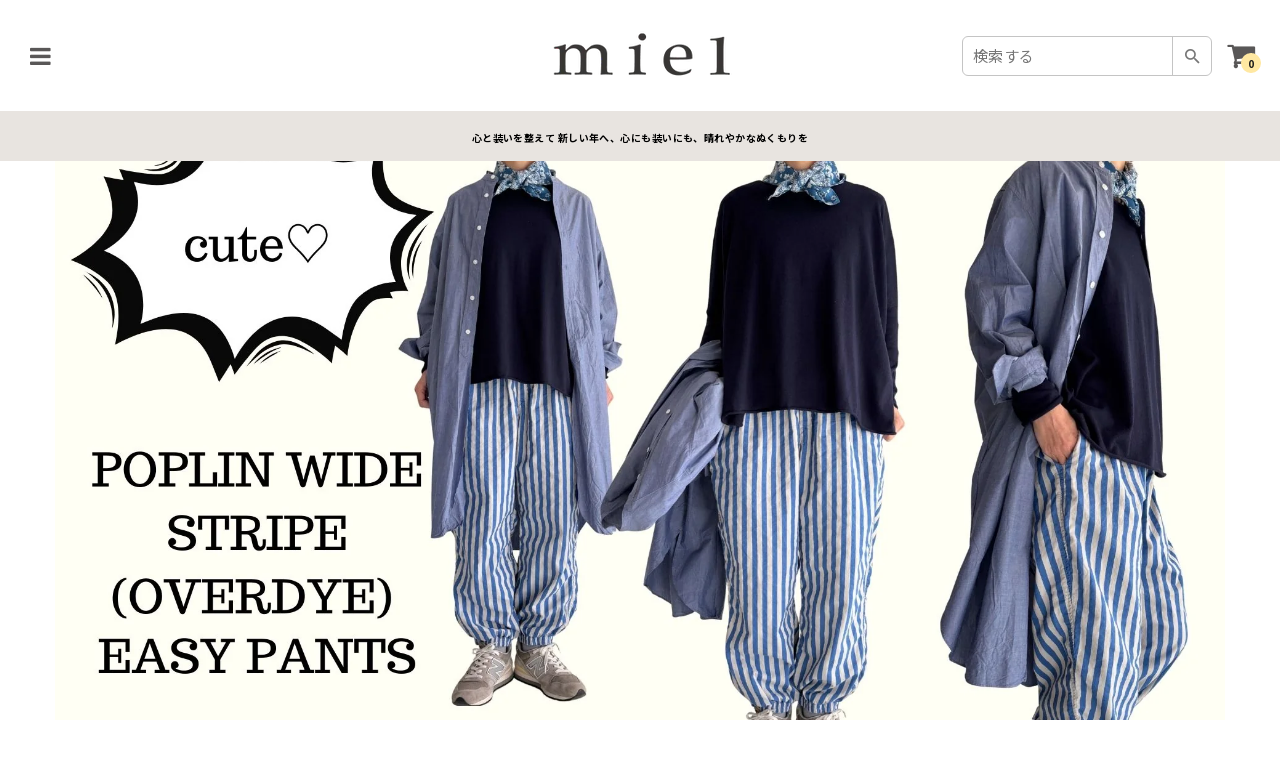

--- FILE ---
content_type: text/html; charset=utf-8
request_url: https://mielshop.net/?mode=grp&gid=2111885
body_size: 89295
content:
<!doctype html>
<!--[if IE 9]> <html class="ie9 no-js" lang="ja">Home 5<![endif]-->
<!--[if (gt IE 9)|!(IE)]><!-->
<html class="no-js" lang="ja">
<!--<![endif]-->
  <head>
    <meta charset="utf-8">
    <meta http-equiv="X-UA-Compatible" content="IE=edge">
    <meta name="viewport" content="width=device-width,initial-scale=1,minimum-scale=1.0,maximum-scale=1.0,user-scalable=no">
    <meta name="theme-color" content="#000000">
    <link rel="canonical" href="https://mielshop.net/">

    

    
    

  <!-- Air Reviews Script -->
 

    
    
    
    
  










<script>
  const AIR_REVIEWS = {};
  AIR_REVIEWS.product = null;
  AIR_REVIEWS.template = "index";
  AIR_REVIEWS.collections = [];
  AIR_REVIEWS.collectionsName = [];
  AIR_REVIEWS.customer = {
    id: null,
    email: null,
    first_name: null,
    last_name: null,
  };
  
  AIR_REVIEWS.branding = false;
  AIR_REVIEWS.appBlock = true;
  AIR_REVIEWS.shopData = false;
  AIR_REVIEWS.settings = {"allReviewBlock":{"bgColor":"#ffffff","heading":"All reviews page","hideProductThumbnails":"false","maxReview":"20","onlyMedia":"false","onlyPositive":"false","selectedProduct":"","summaryBgColor":"#f8f8f8","useSimpleSummary":"false"},"createdAt":"2023-10-13T03:12:31.325Z","reviewCarouselWidget":{"customPositionHomeDirection":"after","customPositionCatalog":"","showPreview":true,"customPositionProductDirection":"after","carouselHeadingColor":"#000000","carouselMinimumRating":"all-reviews","carouselHeading":"See what our customers said","customPositionProduct":"","customPositionHome":"","enableCarousel":false,"customPositionCatalogDirection":"after","hideCarouselImages":false},"reviewWidget":{"customPositionCatalog":"","showOnMobile":true,"showOnHomePage":false,"desktopPosition":"desktop-right","enablePopupReview":false,"hideNoStarRating":false,"minimumRating":"all-reviews","floatButtonLabel":"Our Reviews","enableSidebar":true,"mobilePosition":"mobile-left","showProductPageBlock":true,"showOnProductList":true,"floatBtnIconCustom":"","showPreview":false,"enableStarRating":true,"showCatalogPage":true,"customPositionCatalogDirection":"after","previewType":"star-rating-settings","showProductPage":true,"floatBtnBgColor":"#000000","customPositionProductDirection":"after","floatBtnIcon":"https://imgur.com/ttZVtaG.png","customPositionProduct":"","customProductContainer":"","showOnDesktop":true,"floatBtnTextColor":"#FFFFFF"},"shopDomain":"mielshop-net.myshopify.com","reviewPop":{"minimumRating":"all-reviews","includedPages":"","emptyImageCustom":"","pageShow":[],"excludedPages":"","showOnMobile":true,"emptyImage":"https://cdnapps.avada.io/airReviews/sample-review/empty-product.png","showOnDesktop":true,"desktopPosition":"desktop-bottom-left","enabled":false,"mobilePosition":"mobile-bottom-right","customCss":""},"shopId":"ZvWxPwx64qakuwFDRhS0","generalSetting":{"maxReviewImport":"20","sortOption":"sortlarest@feedback","amzReviewerOption":"all_reviews","enableCountryFlag":false,"amzPhotoOption":"all_contents","enableAggregateRating":true,"amzSortOption":"recent","ratingOption":"All positive","photoOption":"all","autoTranslate":"english","amzRatingOption":"positive","autoSubmitPublish":"five"},"reviewBlock":{"twoStarColor":"#E67F22","dateFormat":"mm_dd_yyyy","starDefaultColor":"#CAB49C","summaryButton":"Write a review","customPosition":".shopify-payment-button","primaryColor":"#8A571F","fiveStarColor":"#16A086","preset":5,"oneStarColor":"#E84C3D","threeStarColor":"#F1C40F","isShowBadgeText":false,"buttonTextColor":"#FFFFFF","id":5,"inlinePosition":"below-product","customPositionDirection":"after","buttonBorderRadius":4,"summaryHeading":"Review","policy":"By submitting, I acknowledge the Privacy and that my reviews will be publicly posted and shared online","emptyStarColor":"#BFBFBF","customCss":"","starIconType":"trustpilot","badgeColor":"#2C6ECB","backgroundColor":"#EDEDED","styleAvatar":"pastel","requiredName":true,"formatCustomerName":"full_name","headingColor":"#000000","displayBadge":"after-customer-name","submitTextColor":"#ffffff","singleStarColor":"#8A571F","textColor":"#000000","shopLogoNotify":"","badgeIconType":"badge-circle","layout":"list","starColorType":"single-color","buttonBackgroundColor":"#786551","starHoverColor":"#5d380e","hasPolicy":true,"submitButtonColor":"#166CE1","storeLogo":"","advancedSetting":true,"fourStarColor":"#27AE61","requiredEmail":false,"secondaryColor":"#383838","font":"Inter","isEnableBadge":false},"allReviewsPage":[],"popReviews":[],"carouselReviews":[],"submitForm":{"isUseDynamicQuestion":false},"hasNextAllReviewsPage":false};
  AIR_REVIEWS.hasStorefrontToken = true;
  AIR_REVIEWS.translations = {"review":"review","reviews":"reviews","See more":"See more","See less":"See less","Recent":"Recent","Highest":"Highest","Lowest":"Lowest","Load more":"Load more","No reviews yet":"No reviews yet","How do you like this item?":"How do you like this item?","Excellent":"Excellent","Good":"Good","Medium":"Medium","Poor":"Poor","Very Bad":"Very Bad","Share your thoughts":"Share your thoughts","Write your feedback":"Write your feedback","Your Information":"Your Information","Your Name":"Your Name","Email":"Email","This is a required field":"This is a required field","Send":"Send","You have reached the file upload limit":"You have reached the file upload limit","Email field is invalid":"Email field is invalid","Review with image":"Review with image","Our Reviews":"Our Reviews","5MB Limit":"5MB Limit","Be the first to write a review":"Be the first to write a review","Submit":"Submit","Submitted":"Submitted","Click to review":"Click to review","Tap to review":"Tap to review","Name":"Name","Thank you for your feedback":"Thank you for your feedback","Invalid file type":"Invalid file type","accepted file types: .gif, .jpg, .png.":"accepted file types: .gif, .jpg, .png.","Invalid file size":"Invalid file size","image size should not be more than 5MB.":"image size should not be more than 5MB.","Your Email":"Your Email","Next":"Next","Verified":"Verified"};
  AIR_REVIEWS.productReview = false;
  AIR_REVIEWS.shopLogo = null;
</script>

  <!-- /Air Reviews Script -->

<title>
      ミエルー質の高い素材にこだわるNATURALstyleを提案ー
      
      
      
        &ndash; miel ONLINE SHOP
      
    </title>

    
      <meta name="description" content="veritecoeur , ich Antiquites , maison de soil , Gauze , Antiquite&#39;s noir , denier , ROBE de PEAU , LABORATORY , nicholson&amp;nicholson , HTS (HARROW TOWN STORES) , Vas-y Lentement , STAMP AND DIARY , tumugu: , Kelen , DENIM DUNGAREE , GO TO HOLLYWOOD , 40代、50代、60代、70代のおしゃれ, コーディネイト、">
    
    





<meta property="og:site_name" content="miel ONLINE SHOP">
<meta property="og:url" content="https://mielshop.net/">
<meta property="og:title" content="ミエルー質の高い素材にこだわるNATURALstyleを提案ー">
<meta property="og:type" content="website">
<meta property="og:description" content="veritecoeur , ich Antiquites , maison de soil , Gauze , Antiquite&#39;s noir , denier , ROBE de PEAU , LABORATORY , nicholson&amp;nicholson , HTS (HARROW TOWN STORES) , Vas-y Lentement , STAMP AND DIARY , tumugu: , Kelen , DENIM DUNGAREE , GO TO HOLLYWOOD , 40代、50代、60代、70代のおしゃれ, コーディネイト、">





  <meta name="twitter:site" content="@#">

<meta name="twitter:card" content="summary_large_image">
<meta name="twitter:title" content="ミエルー質の高い素材にこだわるNATURALstyleを提案ー">
<meta name="twitter:description" content="veritecoeur , ich Antiquites , maison de soil , Gauze , Antiquite&#39;s noir , denier , ROBE de PEAU , LABORATORY , nicholson&amp;nicholson , HTS (HARROW TOWN STORES) , Vas-y Lentement , STAMP AND DIARY , tumugu: , Kelen , DENIM DUNGAREE , GO TO HOLLYWOOD , 40代、50代、60代、70代のおしゃれ, コーディネイト、">

    

  <link href="//fonts.googleapis.com/css?family=Spartan:200,300,400,500,600,700,700i,800,900" rel="stylesheet" type="text/css" media="all" />


  

    <link href="//fonts.googleapis.com/css?family=Poppins:400,200,300,400,500,600,600i,700,700i,800,900,900i" rel="stylesheet" type="text/css" media="all" />
  

    
<style data-shopify>
    

    
    :root {
        /*================ Color Variables ================*/
        --font-size-base: 1.5rem;
        --font-family-default: "Spartan", sans-serif;
        --font-family-primary: "Poppins", sans-serif;
        --bg-body: ;
        --theme-color-default: #1a1a1a;
        --theme-color-primary: #1a1a1a;
        --theme-color-hover: #535353;
        --theme-color-success: #494949;
        --theme-color-default-rgb: 26, 26, 26;
        --theme-color-primary-rgb: 26, 26, 26;
        --color-heading: #222222;
        --color-heading-rgb: 34, 34, 34;
        --color-heading-second: #444444;
        --color-heading-second-rgb: 68, 68, 68;
        --color-heading-three: ;
        --color-heading-sub: #666666;
        --color-menu: #000000;
        --color-menu-sticky: ;
        --color-sub-menu: ;
        --color-title-megamenu: ;
        --color-text: #909090;
        --color-body-text: #2d2d2d;
        --color-body-text-rgb: 45, 45, 45;
        --color-default: #000000;
        --color-default-rgb: 0, 0, 0;
        --color-button: #000000;
        --color-button-hover: #000000;
        --color-button-text: #ffffff;
        --color-link: --color-body-text;
        --color-input: #cbcbcb;
        --opacity-link-hover: 1;
        --transition-drawer: all 0.45s cubic-bezier(0.29, 0.63, 0.44, 1);
        --transition-link-hover: 0.1s cubic-bezier(0.44, 0.13, 0.48, 0.87);
        --color-drawer-background: rgba(0, 0, 0, 0.6);
        --color-bg-alt: rgba(45, 45, 45, 0.05);
        --color-bg-product: #f5f5f5;
        --color-border: #e0e0e0;
        --color-border-rgb: 224, 224, 224;
        --color-border-second: ;
        --border-radius-product-image: px;
        --color-product-item: ;
        --color-product-name: ;
        --color-title-product: #222222;
        --color-product-name-rgb: ;
        --color-price: ;
        --color-reduced-price: ;
        --color-product-add: ;
        --bg-product-icon: ;
        --color-product-border: ;
        --color-product-icon: ;
        --color-product-icon-rgb: ;
        --color-badge-new: ;
        --color-badge-sale: ;
    }
</style>

    <link href="https://cdnjs.cloudflare.com/ajax/libs/material-design-iconic-font/2.2.0/css/material-design-iconic-font.min.css"rel="stylesheet" media="all">

    

<link href="//mielshop.net/cdn/shop/t/3/assets/bootstrap.min.css?v=143409635345138690261696704153" rel="stylesheet" type="text/css" media="all" />
<link href="//mielshop.net/cdn/shop/t/3/assets/font-awesome.min.css?v=26976066630657865391696704153" rel="stylesheet" type="text/css" media="all" />
<link href="//mielshop.net/cdn/shop/t/3/assets/animate.min.css?v=150865217041395429891696704153" rel="stylesheet" type="text/css" media="all" />
<link href="//mielshop.net/cdn/shop/t/3/assets/owl.carousel.min.css?v=174656972644292291851696704154" rel="stylesheet" type="text/css" media="all" />
<link href="//mielshop.net/cdn/shop/t/3/assets/owl.theme.default.css?v=120180249352767605731696704154" rel="stylesheet" type="text/css" media="all" />
<link href="//mielshop.net/cdn/shop/t/3/assets/jquery.mmenu.all.css?v=120596632349870441181696704154" rel="stylesheet" type="text/css" media="all" />
<link href="//mielshop.net/cdn/shop/t/3/assets/jquery.ui.min.css?v=101340097677153370361696704154" rel="stylesheet" type="text/css" media="all" />
<link href="//mielshop.net/cdn/shop/t/3/assets/magnific-popup.css?v=98354559478796126211696704154" rel="stylesheet" type="text/css" media="all" />
<link href="//mielshop.net/cdn/shop/t/3/assets/novstyle.css?v=114148989538514287711768641613" rel="stylesheet" type="text/css" media="all" />


    <!-- ESTAINS WAS HERE -->
    <style>
      @import url('https://fonts.googleapis.com/css2?family=Noto+Sans+JP:wght@400;700&display=swap');
    </style>
    <link href="//mielshop.net/cdn/shop/t/3/assets/services-custom.css?v=154243603834892562341750398881" rel="stylesheet" type="text/css" media="all" />
    <link href="//mielshop.net/cdn/shop/t/3/assets/responsive-custom.css?v=30364434465584497601714400669" rel="stylesheet" type="text/css" media="all" />
    
    
    
    
    

<script>
  var theme = {
    strings: {
      select_options: "",
      addToCart: "カートに入れる",
      preorder: "先行予約",
      soldOut: "SOLD OUT",
      unavailable: "お取り扱いできません",
      showMore: "表示を増やす",
      showLess: "表示を減らす",
      addressError: "住所を調べる際にエラーが発生しました",
      addressNoResults: "その住所は見つかりませんでした",
      addressQueryLimit: "Google APIの使用量の制限を超えました。\u003ca href=\"https:\/\/developers.google.com\/maps\/premium\/usage-limits\"\u003eプレミアムプラン\u003c\/a\u003eへのアップグレードをご検討ください。",
      authError: "あなたのGoogle Mapsのアカウント認証で問題が発生しました。",
      total: "",
      spend: "",
      content_threshold: "",
      spend__html: "送料無料",
      check_out: "チェックアウト",
      remove: "削除",
      remove_wishlist: "気になるリストから削除する",
      add_to_wishlist: "Translation missing: ja.wishlist.wishlist.add_to_wishlist",
      added_to_wishlist: "Translation missing: ja.wishlist.wishlist.added_to_wishlist",
      view_cart: "カートを見る",
      cart_empty: "カート内に商品がありません。",
      continue_shopping: "買い物を続ける"
    },
    moneyFormat: "¥{{amount_no_decimals}} (税込み)",
    moneyFormatnojson: "¥{{amount_no_decimals}} (税込み)",
    freeshipping_value: 400,
    show_free_shipping: true
  }
  window.file_url = '//mielshop.net/cdn/shop/files/?v=12467';
  window.asset_url = '//mielshop.net/cdn/shop/t/3/assets/?v=12467';
  window.sidebar_multichoise = true;
  document.documentElement.className = document.documentElement.className.replace('no-js', 'js');
  window.router = "";
</script>
<script src="//mielshop.net/cdn/shop/t/3/assets/match-media.min.js?v=126470570834940074011696704154" type="text/javascript"></script>
<script src="//mielshop.net/cdn/shop/t/3/assets/jquery.2.2.4.min.js?v=49091254159317368021696704154" type="text/javascript"></script>

<script src="//mielshop.net/cdn/shop/t/3/assets/vendor.js?v=111296546574632192281696704154" defer="defer"></script>
<script src="//mielshop.net/cdn/shopifycloud/storefront/assets/themes_support/api.jquery-7ab1a3a4.js" type="text/javascript"></script>
<script src="//mielshop.net/cdn/shopifycloud/storefront/assets/themes_support/option_selection-b017cd28.js" type="text/javascript"></script>
<script src="//mielshop.net/cdn/shop/t/3/assets/history.js?v=137163804503540587381696704153" type="text/javascript"></script>
<script src="//mielshop.net/cdn/s/javascripts/currencies.js" type="text/javascript"></script>
<script src="//mielshop.net/cdn/shop/t/3/assets/jquery.currencies.min.js?v=46962927787674939041696704154" type="text/javascript"></script>
<script src="//mielshop.net/cdn/shop/t/3/assets/jquery.owl.carousel.min.js?v=48120152591018151861696704154" defer="defer"></script>
<script src="//mielshop.net/cdn/shop/t/3/assets/jquery.mmenu.all.min.js?v=64537981461170212601696704154" defer="defer"></script>

<script src="//mielshop.net/cdn/shop/t/3/assets/handlebars.min.js?v=73531651471628202251696704153" defer></script>
<script src="//mielshop.net/cdn/shop/t/3/assets/ajax-cart.js?v=58865557160804017541696704173" defer></script>
<script>
  jQuery(function($) {
    ajaxCart.init({
      moneyFormat: "¥{{amount_no_decimals}} (税込み)"
    });
  });

  jQuery('body').on('afterCartLoad.ajaxCart', function(evt, cart) {
  });
</script>

<script src="//mielshop.net/cdn/shop/t/3/assets/jquery.countdown.js?v=76933113435546730551696704154" defer="defer"></script>
<script src="//mielshop.net/cdn/shop/t/3/assets/lazysizes.min.js?v=172117829586304605851696704154" defer="defer"></script>
<script src="//mielshop.net/cdn/shop/t/3/assets/jquery.lazy.min.js?v=123022637418636657741696704154" defer="defer"></script>
<script src="//mielshop.net/cdn/shop/t/3/assets/jquery.magnific-popup.min.js?v=99444126961578649851696704154" defer="defer"></script>
<script src="//mielshop.net/cdn/shop/t/3/assets/wow.min.js?v=137256187072823927471696704154" defer="defer" ></script>
<script src="//mielshop.net/cdn/shop/t/3/assets/theme.js?v=123589090730019630701696704154" defer="defer"></script>
<script src="//mielshop.net/cdn/shop/t/3/assets/global.js?v=147436273190150844171749837156" defer="defer"></script>
    <script src="//mielshop.net/cdn/shop/t/3/assets/shopify_global.js?v=168828163525821778271696704154" defer="defer"></script>
  <script>window.performance && window.performance.mark && window.performance.mark('shopify.content_for_header.start');</script><meta name="facebook-domain-verification" content="nq7sg82rwvsihmlcab8rt1p6c2ywba">
<meta name="google-site-verification" content="dGdBMPxgeSrRCCP3nVI51J6A_04yGg3GdY6gYIJCtAk">
<meta id="shopify-digital-wallet" name="shopify-digital-wallet" content="/83276235071/digital_wallets/dialog">
<script async="async" src="/checkouts/internal/preloads.js?locale=ja-JP"></script>
<script id="shopify-features" type="application/json">{"accessToken":"a2a95950dcfeb04534cbe5b383eac617","betas":["rich-media-storefront-analytics"],"domain":"mielshop.net","predictiveSearch":false,"shopId":83276235071,"locale":"ja"}</script>
<script>var Shopify = Shopify || {};
Shopify.shop = "mielshop-net.myshopify.com";
Shopify.locale = "ja";
Shopify.currency = {"active":"JPY","rate":"1.0"};
Shopify.country = "JP";
Shopify.theme = {"name":"Miel's Japan - Main Theme 1.0","id":161551974719,"schema_name":"Vinova Salehup","schema_version":"2.0","theme_store_id":null,"role":"main"};
Shopify.theme.handle = "null";
Shopify.theme.style = {"id":null,"handle":null};
Shopify.cdnHost = "mielshop.net/cdn";
Shopify.routes = Shopify.routes || {};
Shopify.routes.root = "/";</script>
<script type="module">!function(o){(o.Shopify=o.Shopify||{}).modules=!0}(window);</script>
<script>!function(o){function n(){var o=[];function n(){o.push(Array.prototype.slice.apply(arguments))}return n.q=o,n}var t=o.Shopify=o.Shopify||{};t.loadFeatures=n(),t.autoloadFeatures=n()}(window);</script>
<script id="shop-js-analytics" type="application/json">{"pageType":"index"}</script>
<script defer="defer" async type="module" src="//mielshop.net/cdn/shopifycloud/shop-js/modules/v2/client.init-shop-cart-sync_Cun6Ba8E.ja.esm.js"></script>
<script defer="defer" async type="module" src="//mielshop.net/cdn/shopifycloud/shop-js/modules/v2/chunk.common_DGWubyOB.esm.js"></script>
<script type="module">
  await import("//mielshop.net/cdn/shopifycloud/shop-js/modules/v2/client.init-shop-cart-sync_Cun6Ba8E.ja.esm.js");
await import("//mielshop.net/cdn/shopifycloud/shop-js/modules/v2/chunk.common_DGWubyOB.esm.js");

  window.Shopify.SignInWithShop?.initShopCartSync?.({"fedCMEnabled":true,"windoidEnabled":true});

</script>
<script id="__st">var __st={"a":83276235071,"offset":32400,"reqid":"5d3f6d20-e917-48db-bd6e-8bcff57002c2-1768788557","pageurl":"mielshop.net\/?mode=grp\u0026gid=2111885","u":"401b647c402a","p":"home"};</script>
<script>window.ShopifyPaypalV4VisibilityTracking = true;</script>
<script id="captcha-bootstrap">!function(){'use strict';const t='contact',e='account',n='new_comment',o=[[t,t],['blogs',n],['comments',n],[t,'customer']],c=[[e,'customer_login'],[e,'guest_login'],[e,'recover_customer_password'],[e,'create_customer']],r=t=>t.map((([t,e])=>`form[action*='/${t}']:not([data-nocaptcha='true']) input[name='form_type'][value='${e}']`)).join(','),a=t=>()=>t?[...document.querySelectorAll(t)].map((t=>t.form)):[];function s(){const t=[...o],e=r(t);return a(e)}const i='password',u='form_key',d=['recaptcha-v3-token','g-recaptcha-response','h-captcha-response',i],f=()=>{try{return window.sessionStorage}catch{return}},m='__shopify_v',_=t=>t.elements[u];function p(t,e,n=!1){try{const o=window.sessionStorage,c=JSON.parse(o.getItem(e)),{data:r}=function(t){const{data:e,action:n}=t;return t[m]||n?{data:e,action:n}:{data:t,action:n}}(c);for(const[e,n]of Object.entries(r))t.elements[e]&&(t.elements[e].value=n);n&&o.removeItem(e)}catch(o){console.error('form repopulation failed',{error:o})}}const l='form_type',E='cptcha';function T(t){t.dataset[E]=!0}const w=window,h=w.document,L='Shopify',v='ce_forms',y='captcha';let A=!1;((t,e)=>{const n=(g='f06e6c50-85a8-45c8-87d0-21a2b65856fe',I='https://cdn.shopify.com/shopifycloud/storefront-forms-hcaptcha/ce_storefront_forms_captcha_hcaptcha.v1.5.2.iife.js',D={infoText:'hCaptchaによる保護',privacyText:'プライバシー',termsText:'利用規約'},(t,e,n)=>{const o=w[L][v],c=o.bindForm;if(c)return c(t,g,e,D).then(n);var r;o.q.push([[t,g,e,D],n]),r=I,A||(h.body.append(Object.assign(h.createElement('script'),{id:'captcha-provider',async:!0,src:r})),A=!0)});var g,I,D;w[L]=w[L]||{},w[L][v]=w[L][v]||{},w[L][v].q=[],w[L][y]=w[L][y]||{},w[L][y].protect=function(t,e){n(t,void 0,e),T(t)},Object.freeze(w[L][y]),function(t,e,n,w,h,L){const[v,y,A,g]=function(t,e,n){const i=e?o:[],u=t?c:[],d=[...i,...u],f=r(d),m=r(i),_=r(d.filter((([t,e])=>n.includes(e))));return[a(f),a(m),a(_),s()]}(w,h,L),I=t=>{const e=t.target;return e instanceof HTMLFormElement?e:e&&e.form},D=t=>v().includes(t);t.addEventListener('submit',(t=>{const e=I(t);if(!e)return;const n=D(e)&&!e.dataset.hcaptchaBound&&!e.dataset.recaptchaBound,o=_(e),c=g().includes(e)&&(!o||!o.value);(n||c)&&t.preventDefault(),c&&!n&&(function(t){try{if(!f())return;!function(t){const e=f();if(!e)return;const n=_(t);if(!n)return;const o=n.value;o&&e.removeItem(o)}(t);const e=Array.from(Array(32),(()=>Math.random().toString(36)[2])).join('');!function(t,e){_(t)||t.append(Object.assign(document.createElement('input'),{type:'hidden',name:u})),t.elements[u].value=e}(t,e),function(t,e){const n=f();if(!n)return;const o=[...t.querySelectorAll(`input[type='${i}']`)].map((({name:t})=>t)),c=[...d,...o],r={};for(const[a,s]of new FormData(t).entries())c.includes(a)||(r[a]=s);n.setItem(e,JSON.stringify({[m]:1,action:t.action,data:r}))}(t,e)}catch(e){console.error('failed to persist form',e)}}(e),e.submit())}));const S=(t,e)=>{t&&!t.dataset[E]&&(n(t,e.some((e=>e===t))),T(t))};for(const o of['focusin','change'])t.addEventListener(o,(t=>{const e=I(t);D(e)&&S(e,y())}));const B=e.get('form_key'),M=e.get(l),P=B&&M;t.addEventListener('DOMContentLoaded',(()=>{const t=y();if(P)for(const e of t)e.elements[l].value===M&&p(e,B);[...new Set([...A(),...v().filter((t=>'true'===t.dataset.shopifyCaptcha))])].forEach((e=>S(e,t)))}))}(h,new URLSearchParams(w.location.search),n,t,e,['guest_login'])})(!0,!0)}();</script>
<script integrity="sha256-4kQ18oKyAcykRKYeNunJcIwy7WH5gtpwJnB7kiuLZ1E=" data-source-attribution="shopify.loadfeatures" defer="defer" src="//mielshop.net/cdn/shopifycloud/storefront/assets/storefront/load_feature-a0a9edcb.js" crossorigin="anonymous"></script>
<script data-source-attribution="shopify.dynamic_checkout.dynamic.init">var Shopify=Shopify||{};Shopify.PaymentButton=Shopify.PaymentButton||{isStorefrontPortableWallets:!0,init:function(){window.Shopify.PaymentButton.init=function(){};var t=document.createElement("script");t.src="https://mielshop.net/cdn/shopifycloud/portable-wallets/latest/portable-wallets.ja.js",t.type="module",document.head.appendChild(t)}};
</script>
<script data-source-attribution="shopify.dynamic_checkout.buyer_consent">
  function portableWalletsHideBuyerConsent(e){var t=document.getElementById("shopify-buyer-consent"),n=document.getElementById("shopify-subscription-policy-button");t&&n&&(t.classList.add("hidden"),t.setAttribute("aria-hidden","true"),n.removeEventListener("click",e))}function portableWalletsShowBuyerConsent(e){var t=document.getElementById("shopify-buyer-consent"),n=document.getElementById("shopify-subscription-policy-button");t&&n&&(t.classList.remove("hidden"),t.removeAttribute("aria-hidden"),n.addEventListener("click",e))}window.Shopify?.PaymentButton&&(window.Shopify.PaymentButton.hideBuyerConsent=portableWalletsHideBuyerConsent,window.Shopify.PaymentButton.showBuyerConsent=portableWalletsShowBuyerConsent);
</script>
<script data-source-attribution="shopify.dynamic_checkout.cart.bootstrap">document.addEventListener("DOMContentLoaded",(function(){function t(){return document.querySelector("shopify-accelerated-checkout-cart, shopify-accelerated-checkout")}if(t())Shopify.PaymentButton.init();else{new MutationObserver((function(e,n){t()&&(Shopify.PaymentButton.init(),n.disconnect())})).observe(document.body,{childList:!0,subtree:!0})}}));
</script>

<script>window.performance && window.performance.mark && window.performance.mark('shopify.content_for_header.end');</script>
  <!-- BEGIN app block: shopify://apps/powerful-form-builder/blocks/app-embed/e4bcb1eb-35b2-42e6-bc37-bfe0e1542c9d --><script type="text/javascript" hs-ignore data-cookieconsent="ignore">
  var Globo = Globo || {};
  var globoFormbuilderRecaptchaInit = function(){};
  var globoFormbuilderHcaptchaInit = function(){};
  window.Globo.FormBuilder = window.Globo.FormBuilder || {};
  window.Globo.FormBuilder.shop = {"configuration":{"money_format":"¥{{amount_no_decimals}} (税込み)"},"pricing":{"features":{"bulkOrderForm":false,"cartForm":false,"fileUpload":2,"removeCopyright":false,"restrictedEmailDomains":false}},"settings":{"copyright":"Powered by <a href=\"https://globosoftware.net\" target=\"_blank\">Globo</a> <a href=\"https://apps.shopify.com/form-builder-contact-form\" target=\"_blank\">Contact Form</a>","hideWaterMark":false,"reCaptcha":{"recaptchaType":"v2","siteKey":false,"languageCode":"en"},"scrollTop":false,"customCssCode":"","customCssEnabled":false,"additionalColumns":[]},"encryption_form_id":1,"url":"https://app.powerfulform.com/","CDN_URL":"https://dxo9oalx9qc1s.cloudfront.net"};

  if(window.Globo.FormBuilder.shop.settings.customCssEnabled && window.Globo.FormBuilder.shop.settings.customCssCode){
    const customStyle = document.createElement('style');
    customStyle.type = 'text/css';
    customStyle.innerHTML = window.Globo.FormBuilder.shop.settings.customCssCode;
    document.head.appendChild(customStyle);
  }

  window.Globo.FormBuilder.forms = [];
    
      
      
      
      window.Globo.FormBuilder.forms[17972] = {"17972":{"elements":[{"id":"group-1","type":"group","label":"Page 1","description":"","elements":[{"id":"text","type":"text","label":"お名前","placeholder":"お名前","description":"","limitCharacters":false,"characters":100,"hideLabel":false,"keepPositionLabel":false,"required":true,"ifHideLabel":false,"inputIcon":"","columnWidth":100},{"id":"text-2","type":"text","label":"お名前（フリガナ）","placeholder":"お名前（フリガナ）","description":"","limitCharacters":false,"characters":100,"hideLabel":false,"keepPositionLabel":false,"required":true,"ifHideLabel":false,"inputIcon":"","columnWidth":100},{"id":"email","type":"email","label":"メールアドレス","placeholder":"メールアドレス","description":"","limitCharacters":false,"characters":100,"hideLabel":false,"keepPositionLabel":false,"required":true,"ifHideLabel":false,"inputIcon":"","columnWidth":100},{"id":"email-1","type":"email","label":"メールアドレス（確認）","placeholder":"メールアドレス（確認）","description":"","limitCharacters":false,"characters":100,"hideLabel":false,"keepPositionLabel":false,"columnWidth":100,"required":true},{"id":"text-4","type":"text","label":"お問い合わせタイトル","placeholder":"お問い合わせタイトル","description":"","limitCharacters":false,"characters":100,"hideLabel":false,"keepPositionLabel":false,"required":true,"ifHideLabel":false,"inputIcon":"","columnWidth":100},{"id":"textarea-2","type":"textarea","label":"お問い合わせ内容","placeholder":"お問い合わせ内容","description":"","limitCharacters":false,"characters":100,"hideLabel":false,"keepPositionLabel":false,"required":true,"ifHideLabel":false,"columnWidth":100}]}],"errorMessage":{"required":"Please fill in field","invalid":"Invalid","invalidName":"Invalid name","invalidEmail":"Invalid email","invalidURL":"Invalid URL","invalidPhone":"Invalid phone","invalidNumber":"Invalid number","invalidPassword":"Invalid password","confirmPasswordNotMatch":"Confirmed password doesn't match","customerAlreadyExists":"Customer already exists","fileSizeLimit":"File size limit exceeded","fileNotAllowed":"File extension not allowed","requiredCaptcha":"Please, enter the captcha","requiredProducts":"Please select product","limitQuantity":"The number of products left in stock has been exceeded","shopifyInvalidPhone":"phone - Enter a valid phone number to use this delivery method","shopifyPhoneHasAlready":"phone - Phone has already been taken","shopifyInvalidProvice":"addresses.province - is not valid","otherError":"Something went wrong, please try again"},"appearance":{"layout":"default","width":"800","style":"flat","mainColor":"rgba(239,186,151,1)","headingColor":"#000","labelColor":"#000","descriptionColor":"#6c757d","optionColor":"#000","paragraphColor":"#000","paragraphBackground":"#fff","background":"none","backgroundColor":"#FFF","backgroundImage":"","backgroundImageAlignment":"middle","floatingIcon":"\u003csvg aria-hidden=\"true\" focusable=\"false\" data-prefix=\"far\" data-icon=\"envelope\" class=\"svg-inline--fa fa-envelope fa-w-16\" role=\"img\" xmlns=\"http:\/\/www.w3.org\/2000\/svg\" viewBox=\"0 0 512 512\"\u003e\u003cpath fill=\"currentColor\" d=\"M464 64H48C21.49 64 0 85.49 0 112v288c0 26.51 21.49 48 48 48h416c26.51 0 48-21.49 48-48V112c0-26.51-21.49-48-48-48zm0 48v40.805c-22.422 18.259-58.168 46.651-134.587 106.49-16.841 13.247-50.201 45.072-73.413 44.701-23.208.375-56.579-31.459-73.413-44.701C106.18 199.465 70.425 171.067 48 152.805V112h416zM48 400V214.398c22.914 18.251 55.409 43.862 104.938 82.646 21.857 17.205 60.134 55.186 103.062 54.955 42.717.231 80.509-37.199 103.053-54.947 49.528-38.783 82.032-64.401 104.947-82.653V400H48z\"\u003e\u003c\/path\u003e\u003c\/svg\u003e","floatingText":"","displayOnAllPage":false,"position":"bottom right","formType":"normalForm","newTemplate":true},"afterSubmit":{"action":"clearForm","message":"\u003ch4\u003eお問い合わせ頂き、ありがとうございました。\u003c\/h4\u003e","redirectUrl":"","enableGa":false,"gaEventCategory":"Form Builder by Globo","gaEventAction":"Submit","gaEventLabel":"Contact us form","enableFpx":false,"fpxTrackerName":""},"accountPage":{"showAccountDetail":false,"registrationPage":false,"editAccountPage":false,"header":"Header","active":false,"title":"Account details","headerDescription":"Fill out the form to change account information","afterUpdate":"Message after update","message":"\u003ch5\u003eAccount edited successfully!\u003c\/h5\u003e","footer":"Footer","updateText":"Update","footerDescription":""},"footer":{"description":"","previousText":"Previous","nextText":"Next","submitText":"送　　信","resetButton":false,"resetButtonText":"Reset","submitFullWidth":false,"submitAlignment":"center"},"header":{"active":false,"title":"Contact us","description":"\u003cp\u003eLeave your message and we'll get back to you shortly.\u003c\/p\u003e"},"isStepByStepForm":true,"publish":{"requiredLogin":false,"requiredLoginMessage":"Please \u003ca href='\/account\/login' title='login'\u003elogin\u003c\/a\u003e to continue","publishType":"embedCode","embedCode":"\u003cdiv class=\"globo-formbuilder\" data-id=\"MTc4\"\u003e\u003c\/div\u003e","shortCode":"{formbuilder:MTc4}","popup":"\u003cbutton class=\"globo-formbuilder-open\" data-id=\"MTc4\"\u003eOpen form\u003c\/button\u003e","lightbox":"\u003cdiv class=\"globo-form-publish-modal lightbox hidden\" data-id=\"MTc4\"\u003e\u003cdiv class=\"globo-form-modal-content\"\u003e\u003cdiv class=\"globo-formbuilder\" data-id=\"MTc4\"\u003e\u003c\/div\u003e\u003c\/div\u003e\u003c\/div\u003e","enableAddShortCode":false,"selectPage":"114895782189","selectPositionOnPage":"top","selectTime":"forever","setCookie":"1","setCookieHours":"1","setCookieWeeks":"1"},"reCaptcha":{"enable":false,"note":"Please make sure that you have set Google reCaptcha v2 Site key and Secret key in \u003ca href=\"\/admin\/settings\"\u003eSettings\u003c\/a\u003e"},"html":"\n\u003cdiv class=\"globo-form default-form globo-form-id-17972\"\u003e\n\u003cstyle\u003e\n.globo-form-id-17972 .globo-form-app{\n    max-width: 800px;\n    width: -webkit-fill-available;\n    \n    \n}\n\n.globo-form-id-17972 .globo-form-app .globo-heading{\n    color: #000\n}\n.globo-form-id-17972 .globo-form-app .globo-description,\n.globo-form-id-17972 .globo-form-app .header .globo-description{\n    color: #6c757d\n}\n.globo-form-id-17972 .globo-form-app .globo-label,\n.globo-form-id-17972 .globo-form-app .globo-form-control label.globo-label,\n.globo-form-id-17972 .globo-form-app .globo-form-control label.globo-label span.label-content{\n    color: #000;\n    text-align: left !important;\n}\n.globo-form-id-17972 .globo-form-app .globo-label.globo-position-label{\n    height: 20px !important;\n}\n.globo-form-id-17972 .globo-form-app .globo-form-control .help-text.globo-description{\n    color: #6c757d\n}\n.globo-form-id-17972 .globo-form-app .globo-form-control .checkbox-wrapper .globo-option,\n.globo-form-id-17972 .globo-form-app .globo-form-control .radio-wrapper .globo-option\n{\n    color: #000\n}\n.globo-form-id-17972 .globo-form-app .footer{\n    text-align:center;\n}\n.globo-form-id-17972 .globo-form-app .footer button{\n    border:1px solid rgba(239,186,151,1);\n    \n}\n.globo-form-id-17972 .globo-form-app .footer button.submit,\n.globo-form-id-17972 .globo-form-app .footer button.checkout,\n.globo-form-id-17972 .globo-form-app .footer button.action.loading .spinner{\n    background-color: rgba(239,186,151,1);\n    color : #000000;\n}\n.globo-form-id-17972 .globo-form-app .globo-form-control .star-rating\u003efieldset:not(:checked)\u003elabel:before {\n    content: url('data:image\/svg+xml; utf8, \u003csvg aria-hidden=\"true\" focusable=\"false\" data-prefix=\"far\" data-icon=\"star\" class=\"svg-inline--fa fa-star fa-w-18\" role=\"img\" xmlns=\"http:\/\/www.w3.org\/2000\/svg\" viewBox=\"0 0 576 512\"\u003e\u003cpath fill=\"rgba(239,186,151,1)\" d=\"M528.1 171.5L382 150.2 316.7 17.8c-11.7-23.6-45.6-23.9-57.4 0L194 150.2 47.9 171.5c-26.2 3.8-36.7 36.1-17.7 54.6l105.7 103-25 145.5c-4.5 26.3 23.2 46 46.4 33.7L288 439.6l130.7 68.7c23.2 12.2 50.9-7.4 46.4-33.7l-25-145.5 105.7-103c19-18.5 8.5-50.8-17.7-54.6zM388.6 312.3l23.7 138.4L288 385.4l-124.3 65.3 23.7-138.4-100.6-98 139-20.2 62.2-126 62.2 126 139 20.2-100.6 98z\"\u003e\u003c\/path\u003e\u003c\/svg\u003e');\n}\n.globo-form-id-17972 .globo-form-app .globo-form-control .star-rating\u003efieldset\u003einput:checked ~ label:before {\n    content: url('data:image\/svg+xml; utf8, \u003csvg aria-hidden=\"true\" focusable=\"false\" data-prefix=\"fas\" data-icon=\"star\" class=\"svg-inline--fa fa-star fa-w-18\" role=\"img\" xmlns=\"http:\/\/www.w3.org\/2000\/svg\" viewBox=\"0 0 576 512\"\u003e\u003cpath fill=\"rgba(239,186,151,1)\" d=\"M259.3 17.8L194 150.2 47.9 171.5c-26.2 3.8-36.7 36.1-17.7 54.6l105.7 103-25 145.5c-4.5 26.3 23.2 46 46.4 33.7L288 439.6l130.7 68.7c23.2 12.2 50.9-7.4 46.4-33.7l-25-145.5 105.7-103c19-18.5 8.5-50.8-17.7-54.6L382 150.2 316.7 17.8c-11.7-23.6-45.6-23.9-57.4 0z\"\u003e\u003c\/path\u003e\u003c\/svg\u003e');\n}\n.globo-form-id-17972 .globo-form-app .globo-form-control .star-rating\u003efieldset:not(:checked)\u003elabel:hover:before,\n.globo-form-id-17972 .globo-form-app .globo-form-control .star-rating\u003efieldset:not(:checked)\u003elabel:hover ~ label:before{\n    content : url('data:image\/svg+xml; utf8, \u003csvg aria-hidden=\"true\" focusable=\"false\" data-prefix=\"fas\" data-icon=\"star\" class=\"svg-inline--fa fa-star fa-w-18\" role=\"img\" xmlns=\"http:\/\/www.w3.org\/2000\/svg\" viewBox=\"0 0 576 512\"\u003e\u003cpath fill=\"rgba(239,186,151,1)\" d=\"M259.3 17.8L194 150.2 47.9 171.5c-26.2 3.8-36.7 36.1-17.7 54.6l105.7 103-25 145.5c-4.5 26.3 23.2 46 46.4 33.7L288 439.6l130.7 68.7c23.2 12.2 50.9-7.4 46.4-33.7l-25-145.5 105.7-103c19-18.5 8.5-50.8-17.7-54.6L382 150.2 316.7 17.8c-11.7-23.6-45.6-23.9-57.4 0z\"\u003e\u003c\/path\u003e\u003c\/svg\u003e')\n}\n.globo-form-id-17972 .globo-form-app .globo-form-control .radio-wrapper .radio-input:checked ~ .radio-label:after {\n    background: rgba(239,186,151,1);\n    background: radial-gradient(rgba(239,186,151,1) 40%, #fff 45%);\n}\n.globo-form-id-17972 .globo-form-app .globo-form-control .checkbox-wrapper .checkbox-input:checked ~ .checkbox-label:before {\n    border-color: rgba(239,186,151,1);\n    box-shadow: 0 4px 6px rgba(50,50,93,0.11), 0 1px 3px rgba(0,0,0,0.08);\n    background-color: rgba(239,186,151,1);\n}\n.globo-form-id-17972 .globo-form-app .step.-completed .step__number,\n.globo-form-id-17972 .globo-form-app .line.-progress,\n.globo-form-id-17972 .globo-form-app .line.-start{\n    background-color: rgba(239,186,151,1);\n}\n.globo-form-id-17972 .globo-form-app .checkmark__check,\n.globo-form-id-17972 .globo-form-app .checkmark__circle{\n    stroke: rgba(239,186,151,1);\n}\n.globo-form-id-17972 .floating-button{\n    background-color: rgba(239,186,151,1);\n}\n.globo-form-id-17972 .globo-form-app .globo-form-control .checkbox-wrapper .checkbox-input ~ .checkbox-label:before,\n.globo-form-app .globo-form-control .radio-wrapper .radio-input ~ .radio-label:after{\n    border-color : rgba(239,186,151,1);\n}\n.globo-form-id-17972 .flatpickr-day.selected, \n.globo-form-id-17972 .flatpickr-day.startRange, \n.globo-form-id-17972 .flatpickr-day.endRange, \n.globo-form-id-17972 .flatpickr-day.selected.inRange, \n.globo-form-id-17972 .flatpickr-day.startRange.inRange, \n.globo-form-id-17972 .flatpickr-day.endRange.inRange, \n.globo-form-id-17972 .flatpickr-day.selected:focus, \n.globo-form-id-17972 .flatpickr-day.startRange:focus, \n.globo-form-id-17972 .flatpickr-day.endRange:focus, \n.globo-form-id-17972 .flatpickr-day.selected:hover, \n.globo-form-id-17972 .flatpickr-day.startRange:hover, \n.globo-form-id-17972 .flatpickr-day.endRange:hover, \n.globo-form-id-17972 .flatpickr-day.selected.prevMonthDay, \n.globo-form-id-17972 .flatpickr-day.startRange.prevMonthDay, \n.globo-form-id-17972 .flatpickr-day.endRange.prevMonthDay, \n.globo-form-id-17972 .flatpickr-day.selected.nextMonthDay, \n.globo-form-id-17972 .flatpickr-day.startRange.nextMonthDay, \n.globo-form-id-17972 .flatpickr-day.endRange.nextMonthDay {\n    background: rgba(239,186,151,1);\n    border-color: rgba(239,186,151,1);\n}\n.globo-form-id-17972 .globo-paragraph,\n.globo-form-id-17972 .globo-paragraph * {\n    background: #fff !important;\n    color: #000 !important;\n    width: 100%!important;\n}\n\u003c\/style\u003e\n\u003cdiv class=\"globo-form-app default-layout\"\u003e\n    \u003cdiv class=\"header dismiss hidden\" onclick=\"Globo.FormBuilder.closeModalForm(this)\"\u003e\n        \u003csvg width=20 height=20 viewBox=\"0 0 20 20\" class=\"\" focusable=\"false\" aria-hidden=\"true\"\u003e\u003cpath d=\"M11.414 10l4.293-4.293a.999.999 0 1 0-1.414-1.414L10 8.586 5.707 4.293a.999.999 0 1 0-1.414 1.414L8.586 10l-4.293 4.293a.999.999 0 1 0 1.414 1.414L10 11.414l4.293 4.293a.997.997 0 0 0 1.414 0 .999.999 0 0 0 0-1.414L11.414 10z\" fill-rule=\"evenodd\"\u003e\u003c\/path\u003e\u003c\/svg\u003e\n    \u003c\/div\u003e\n    \u003cform class=\"g-container\" novalidate action=\"\/api\/front\/form\/17972\/send\" method=\"POST\" enctype=\"multipart\/form-data\" data-id=17972\u003e\n        \n            \n        \n        \n            \u003cdiv class=\"globo-formbuilder-wizard\" data-id=17972\u003e\n                \u003cdiv class=\"wizard__content\"\u003e\n                    \u003cheader class=\"wizard__header\"\u003e\n                        \u003cdiv class=\"wizard__steps\"\u003e\n                        \u003cnav class=\"steps hidden\"\u003e\n                            \n                                \n                                \n                                \n                                \u003cdiv class=\"step last \"  data-step=\"0\"\u003e\n                                    \u003cdiv class=\"step__content\"\u003e\n                                        \u003cp class=\"step__number\"\u003e\u003c\/p\u003e\n                                        \u003csvg class=\"checkmark\" xmlns=\"http:\/\/www.w3.org\/2000\/svg\" width=52 height=52 viewBox=\"0 0 52 52\"\u003e\n                                            \u003ccircle class=\"checkmark__circle\" cx=\"26\" cy=\"26\" r=\"25\" fill=\"none\"\/\u003e\n                                            \u003cpath class=\"checkmark__check\" fill=\"none\" d=\"M14.1 27.2l7.1 7.2 16.7-16.8\"\/\u003e\n                                        \u003c\/svg\u003e\n                                        \u003cdiv class=\"lines\"\u003e\n                                            \n                                                \u003cdiv class=\"line -start\"\u003e\u003c\/div\u003e\n                                            \n                                            \u003cdiv class=\"line -background\"\u003e\n                                            \u003c\/div\u003e\n                                            \u003cdiv class=\"line -progress\"\u003e\n                                            \u003c\/div\u003e\n                                        \u003c\/div\u003e  \n                                    \u003c\/div\u003e\n                                \u003c\/div\u003e\n                            \n                        \u003c\/nav\u003e\n                        \u003c\/div\u003e\n                    \u003c\/header\u003e\n                    \u003cdiv class=\"panels\"\u003e\n                        \n                        \n                        \n                        \n                        \u003cdiv class=\"panel \" data-id=17972  data-step=\"0\" style=\"padding-top:0\"\u003e\n                            \n                                \n                                    \n\n\n\n\n\n\n\n\n\n\u003cdiv class=\"globo-form-control layout-1-column\" \u003e\n    \u003clabel for=\"17972-text\" class=\"flat-label globo-label \"\u003e\u003cspan class=\"label-content\" data-label=\"お名前\"\u003eお名前\u003c\/span\u003e\u003cspan class=\"text-danger text-smaller\"\u003e *\u003c\/span\u003e\u003c\/label\u003e\n    \u003cdiv class=\"globo-form-input\"\u003e\n        \n        \u003cinput type=\"text\"  data-type=\"text\" class=\"flat-input\" id=\"17972-text\" name=\"text\" placeholder=\"お名前\" presence  \u003e\n    \u003c\/div\u003e\n    \n    \u003csmall class=\"messages\"\u003e\u003c\/small\u003e\n\u003c\/div\u003e\n\n\n                                \n                                    \n\n\n\n\n\n\n\n\n\n\u003cdiv class=\"globo-form-control layout-1-column\" \u003e\n    \u003clabel for=\"17972-text-2\" class=\"flat-label globo-label \"\u003e\u003cspan class=\"label-content\" data-label=\"お名前（フリガナ）\"\u003eお名前（フリガナ）\u003c\/span\u003e\u003cspan class=\"text-danger text-smaller\"\u003e *\u003c\/span\u003e\u003c\/label\u003e\n    \u003cdiv class=\"globo-form-input\"\u003e\n        \n        \u003cinput type=\"text\"  data-type=\"text\" class=\"flat-input\" id=\"17972-text-2\" name=\"text-2\" placeholder=\"お名前（フリガナ）\" presence  \u003e\n    \u003c\/div\u003e\n    \n    \u003csmall class=\"messages\"\u003e\u003c\/small\u003e\n\u003c\/div\u003e\n\n\n                                \n                                    \n\n\n\n\n\n\n\n\n\n\u003cdiv class=\"globo-form-control layout-1-column\" \u003e\n    \u003clabel for=\"17972-email\" class=\"flat-label globo-label \"\u003e\u003cspan class=\"label-content\" data-label=\"メールアドレス\"\u003eメールアドレス\u003c\/span\u003e\u003cspan class=\"text-danger text-smaller\"\u003e *\u003c\/span\u003e\u003c\/label\u003e\n    \u003cdiv class=\"globo-form-input\"\u003e\n        \n        \u003cinput type=\"text\"  data-type=\"email\" class=\"flat-input\" id=\"17972-email\" name=\"email\" placeholder=\"メールアドレス\" presence  \u003e\n    \u003c\/div\u003e\n    \n    \u003csmall class=\"messages\"\u003e\u003c\/small\u003e\n\u003c\/div\u003e\n\n\n                                \n                                    \n\n\n\n\n\n\n\n\n\n\u003cdiv class=\"globo-form-control layout-1-column\" \u003e\n    \u003clabel for=\"17972-email-1\" class=\"flat-label globo-label \"\u003e\u003cspan class=\"label-content\" data-label=\"メールアドレス（確認）\"\u003eメールアドレス（確認）\u003c\/span\u003e\u003cspan class=\"text-danger text-smaller\"\u003e *\u003c\/span\u003e\u003c\/label\u003e\n    \u003cdiv class=\"globo-form-input\"\u003e\n        \n        \u003cinput type=\"text\"  data-type=\"email\" class=\"flat-input\" id=\"17972-email-1\" name=\"email-1\" placeholder=\"メールアドレス（確認）\" presence  \u003e\n    \u003c\/div\u003e\n    \n    \u003csmall class=\"messages\"\u003e\u003c\/small\u003e\n\u003c\/div\u003e\n\n\n                                \n                                    \n\n\n\n\n\n\n\n\n\n\u003cdiv class=\"globo-form-control layout-1-column\" \u003e\n    \u003clabel for=\"17972-text-4\" class=\"flat-label globo-label \"\u003e\u003cspan class=\"label-content\" data-label=\"お問い合わせタイトル\"\u003eお問い合わせタイトル\u003c\/span\u003e\u003cspan class=\"text-danger text-smaller\"\u003e *\u003c\/span\u003e\u003c\/label\u003e\n    \u003cdiv class=\"globo-form-input\"\u003e\n        \n        \u003cinput type=\"text\"  data-type=\"text\" class=\"flat-input\" id=\"17972-text-4\" name=\"text-4\" placeholder=\"お問い合わせタイトル\" presence  \u003e\n    \u003c\/div\u003e\n    \n    \u003csmall class=\"messages\"\u003e\u003c\/small\u003e\n\u003c\/div\u003e\n\n\n                                \n                                    \n\n\n\n\n\n\n\n\n\n\u003cdiv class=\"globo-form-control layout-1-column\" \u003e\n    \u003clabel for=\"17972-textarea-2\" class=\"flat-label globo-label \"\u003e\u003cspan class=\"label-content\" data-label=\"お問い合わせ内容\"\u003eお問い合わせ内容\u003c\/span\u003e\u003cspan class=\"text-danger text-smaller\"\u003e *\u003c\/span\u003e\u003c\/label\u003e\n    \u003ctextarea id=\"17972-textarea-2\"  data-type=\"textarea\" class=\"flat-input\" rows=\"3\" name=\"textarea-2\" placeholder=\"お問い合わせ内容\" presence  \u003e\u003c\/textarea\u003e\n    \n    \u003csmall class=\"messages\"\u003e\u003c\/small\u003e\n\u003c\/div\u003e\n\n\n                                \n                            \n                            \n                                \n                            \n                        \u003c\/div\u003e\n                        \n                    \u003c\/div\u003e\n                    \n                        \n                            \u003cp style=\"text-align: right;font-size:small;display: block !important;\"\u003ePowered by \u003ca href=\"https:\/\/globosoftware.net\" target=\"_blank\"\u003eGlobo\u003c\/a\u003e \u003ca href=\"https:\/\/apps.shopify.com\/form-builder-contact-form\" target=\"_blank\"\u003eContact Form\u003c\/a\u003e\u003c\/p\u003e\n                        \n                    \n                    \u003cdiv class=\"message error\" data-other-error=\"Something went wrong, please try again\"\u003e\n                        \u003cdiv class=\"content\"\u003e\u003c\/div\u003e\n                        \u003cdiv class=\"dismiss\" onclick=\"Globo.FormBuilder.dismiss(this)\"\u003e\n                            \u003csvg width=20 height=20 viewBox=\"0 0 20 20\" class=\"\" focusable=\"false\" aria-hidden=\"true\"\u003e\u003cpath d=\"M11.414 10l4.293-4.293a.999.999 0 1 0-1.414-1.414L10 8.586 5.707 4.293a.999.999 0 1 0-1.414 1.414L8.586 10l-4.293 4.293a.999.999 0 1 0 1.414 1.414L10 11.414l4.293 4.293a.997.997 0 0 0 1.414 0 .999.999 0 0 0 0-1.414L11.414 10z\" fill-rule=\"evenodd\"\u003e\u003c\/path\u003e\u003c\/svg\u003e\n                        \u003c\/div\u003e\n                    \u003c\/div\u003e\n                    \n                        \n                        \u003cdiv class=\"message success\"\u003e\n                            \u003cdiv class=\"content\"\u003e\u003ch4\u003eお問い合わせ頂き、ありがとうございました。\u003c\/h4\u003e\u003c\/div\u003e\n                            \u003cdiv class=\"dismiss\" onclick=\"Globo.FormBuilder.dismiss(this)\"\u003e\n                                \u003csvg width=20 height=20 width=20 height=20 viewBox=\"0 0 20 20\" class=\"\" focusable=\"false\" aria-hidden=\"true\"\u003e\u003cpath d=\"M11.414 10l4.293-4.293a.999.999 0 1 0-1.414-1.414L10 8.586 5.707 4.293a.999.999 0 1 0-1.414 1.414L8.586 10l-4.293 4.293a.999.999 0 1 0 1.414 1.414L10 11.414l4.293 4.293a.997.997 0 0 0 1.414 0 .999.999 0 0 0 0-1.414L11.414 10z\" fill-rule=\"evenodd\"\u003e\u003c\/path\u003e\u003c\/svg\u003e\n                            \u003c\/div\u003e\n                        \u003c\/div\u003e\n                        \n                    \n                    \u003cdiv class=\"footer wizard__footer\"\u003e\n                        \n                            \n                        \n                        \u003cbutton type=\"button\" class=\"action previous hidden flat-button\"\u003ePrevious\u003c\/button\u003e\n                        \u003cbutton type=\"button\" class=\"action next submit flat-button\" data-submitting-text=\"\" data-submit-text='\u003cspan class=\"spinner\"\u003e\u003c\/span\u003e送　　信' data-next-text=\"Next\" \u003e\u003cspan class=\"spinner\"\u003e\u003c\/span\u003eNext\u003c\/button\u003e\n                        \n                        \u003cp class=\"wizard__congrats-message\"\u003e\u003c\/p\u003e\n                    \u003c\/div\u003e\n                \u003c\/div\u003e\n            \u003c\/div\u003e\n        \n        \u003cinput type=\"hidden\" value=\"\" name=\"customer[id]\"\u003e\n        \u003cinput type=\"hidden\" value=\"\" name=\"customer[email]\"\u003e\n        \u003cinput type=\"hidden\" value=\"\" name=\"customer[name]\"\u003e\n        \u003cinput type=\"hidden\" value=\"\" name=\"page[title]\"\u003e\n        \u003cinput type=\"hidden\" value=\"\" name=\"page[href]\"\u003e\n        \u003cinput type=\"hidden\" value=\"\" name=\"_keyLabel\"\u003e\n    \u003c\/form\u003e\n    \n    \u003cdiv class=\"message success\"\u003e\n        \u003cdiv class=\"content\"\u003e\u003ch4\u003eお問い合わせ頂き、ありがとうございました。\u003c\/h4\u003e\u003c\/div\u003e\n        \u003cdiv class=\"dismiss\" onclick=\"Globo.FormBuilder.dismiss(this)\"\u003e\n            \u003csvg width=20 height=20 viewBox=\"0 0 20 20\" class=\"\" focusable=\"false\" aria-hidden=\"true\"\u003e\u003cpath d=\"M11.414 10l4.293-4.293a.999.999 0 1 0-1.414-1.414L10 8.586 5.707 4.293a.999.999 0 1 0-1.414 1.414L8.586 10l-4.293 4.293a.999.999 0 1 0 1.414 1.414L10 11.414l4.293 4.293a.997.997 0 0 0 1.414 0 .999.999 0 0 0 0-1.414L11.414 10z\" fill-rule=\"evenodd\"\u003e\u003c\/path\u003e\u003c\/svg\u003e\n        \u003c\/div\u003e\n    \u003c\/div\u003e\n    \n\u003c\/div\u003e\n\n\u003c\/div\u003e\n"}}[17972];
      
    
  
  window.Globo.FormBuilder.url = window.Globo.FormBuilder.shop.url;
  window.Globo.FormBuilder.CDN_URL = window.Globo.FormBuilder.shop.CDN_URL ?? window.Globo.FormBuilder.shop.url;
  window.Globo.FormBuilder.themeOs20 = true;
  window.Globo.FormBuilder.searchProductByJson = true;
  
  
  window.Globo.FormBuilder.__webpack_public_path_2__ = "https://cdn.shopify.com/extensions/019bc5cb-be9a-71f3-ac0b-c41d134b3a8a/powerful-form-builder-273/assets/";Globo.FormBuilder.page = {
    href : window.location.href,
    type: "index"
  };
  Globo.FormBuilder.page.title = document.title

  
  if(window.AVADA_SPEED_WHITELIST){
    const pfbs_w = new RegExp("powerful-form-builder", 'i')
    if(Array.isArray(window.AVADA_SPEED_WHITELIST)){
      window.AVADA_SPEED_WHITELIST.push(pfbs_w)
    }else{
      window.AVADA_SPEED_WHITELIST = [pfbs_w]
    }
  }

  Globo.FormBuilder.shop.configuration = Globo.FormBuilder.shop.configuration || {};
  Globo.FormBuilder.shop.configuration.money_format = "¥{{amount_no_decimals}} (税込み)";
</script>
<script src="https://cdn.shopify.com/extensions/019bc5cb-be9a-71f3-ac0b-c41d134b3a8a/powerful-form-builder-273/assets/globo.formbuilder.index.js" defer="defer" data-cookieconsent="ignore"></script>




<!-- END app block --><script src="https://cdn.shopify.com/extensions/cfc76123-b24f-4e9a-a1dc-585518796af7/forms-2294/assets/shopify-forms-loader.js" type="text/javascript" defer="defer"></script>
<script src="https://cdn.shopify.com/extensions/019b0289-a7b2-75c4-bc89-75da59821462/avada-app-75/assets/air-reviews.js" type="text/javascript" defer="defer"></script>
<script src="https://cdn.shopify.com/extensions/019b0203-96d0-7019-bc66-f4cb10e67477/mr_point_v3-15/assets/mr-point.js" type="text/javascript" defer="defer"></script>
<link href="https://cdn.shopify.com/extensions/019b0203-96d0-7019-bc66-f4cb10e67477/mr_point_v3-15/assets/form-embed.css" rel="stylesheet" type="text/css" media="all">
<script src="https://cdn.shopify.com/extensions/019b108e-dcf8-7d30-9d62-b73b0eea59db/fordeer-product-label-821/assets/app.js" type="text/javascript" defer="defer"></script>
<link href="https://cdn.shopify.com/extensions/019b108e-dcf8-7d30-9d62-b73b0eea59db/fordeer-product-label-821/assets/style.css" rel="stylesheet" type="text/css" media="all">
<meta property="og:image" content="https://cdn.shopify.com/s/files/1/0832/7623/5071/files/logo.png?height=628&pad_color=ffffff&v=1696701889&width=1200" />
<meta property="og:image:secure_url" content="https://cdn.shopify.com/s/files/1/0832/7623/5071/files/logo.png?height=628&pad_color=ffffff&v=1696701889&width=1200" />
<meta property="og:image:width" content="1200" />
<meta property="og:image:height" content="628" />
<link href="https://monorail-edge.shopifysvc.com" rel="dns-prefetch">
<script>(function(){if ("sendBeacon" in navigator && "performance" in window) {try {var session_token_from_headers = performance.getEntriesByType('navigation')[0].serverTiming.find(x => x.name == '_s').description;} catch {var session_token_from_headers = undefined;}var session_cookie_matches = document.cookie.match(/_shopify_s=([^;]*)/);var session_token_from_cookie = session_cookie_matches && session_cookie_matches.length === 2 ? session_cookie_matches[1] : "";var session_token = session_token_from_headers || session_token_from_cookie || "";function handle_abandonment_event(e) {var entries = performance.getEntries().filter(function(entry) {return /monorail-edge.shopifysvc.com/.test(entry.name);});if (!window.abandonment_tracked && entries.length === 0) {window.abandonment_tracked = true;var currentMs = Date.now();var navigation_start = performance.timing.navigationStart;var payload = {shop_id: 83276235071,url: window.location.href,navigation_start,duration: currentMs - navigation_start,session_token,page_type: "index"};window.navigator.sendBeacon("https://monorail-edge.shopifysvc.com/v1/produce", JSON.stringify({schema_id: "online_store_buyer_site_abandonment/1.1",payload: payload,metadata: {event_created_at_ms: currentMs,event_sent_at_ms: currentMs}}));}}window.addEventListener('pagehide', handle_abandonment_event);}}());</script>
<script id="web-pixels-manager-setup">(function e(e,d,r,n,o){if(void 0===o&&(o={}),!Boolean(null===(a=null===(i=window.Shopify)||void 0===i?void 0:i.analytics)||void 0===a?void 0:a.replayQueue)){var i,a;window.Shopify=window.Shopify||{};var t=window.Shopify;t.analytics=t.analytics||{};var s=t.analytics;s.replayQueue=[],s.publish=function(e,d,r){return s.replayQueue.push([e,d,r]),!0};try{self.performance.mark("wpm:start")}catch(e){}var l=function(){var e={modern:/Edge?\/(1{2}[4-9]|1[2-9]\d|[2-9]\d{2}|\d{4,})\.\d+(\.\d+|)|Firefox\/(1{2}[4-9]|1[2-9]\d|[2-9]\d{2}|\d{4,})\.\d+(\.\d+|)|Chrom(ium|e)\/(9{2}|\d{3,})\.\d+(\.\d+|)|(Maci|X1{2}).+ Version\/(15\.\d+|(1[6-9]|[2-9]\d|\d{3,})\.\d+)([,.]\d+|)( \(\w+\)|)( Mobile\/\w+|) Safari\/|Chrome.+OPR\/(9{2}|\d{3,})\.\d+\.\d+|(CPU[ +]OS|iPhone[ +]OS|CPU[ +]iPhone|CPU IPhone OS|CPU iPad OS)[ +]+(15[._]\d+|(1[6-9]|[2-9]\d|\d{3,})[._]\d+)([._]\d+|)|Android:?[ /-](13[3-9]|1[4-9]\d|[2-9]\d{2}|\d{4,})(\.\d+|)(\.\d+|)|Android.+Firefox\/(13[5-9]|1[4-9]\d|[2-9]\d{2}|\d{4,})\.\d+(\.\d+|)|Android.+Chrom(ium|e)\/(13[3-9]|1[4-9]\d|[2-9]\d{2}|\d{4,})\.\d+(\.\d+|)|SamsungBrowser\/([2-9]\d|\d{3,})\.\d+/,legacy:/Edge?\/(1[6-9]|[2-9]\d|\d{3,})\.\d+(\.\d+|)|Firefox\/(5[4-9]|[6-9]\d|\d{3,})\.\d+(\.\d+|)|Chrom(ium|e)\/(5[1-9]|[6-9]\d|\d{3,})\.\d+(\.\d+|)([\d.]+$|.*Safari\/(?![\d.]+ Edge\/[\d.]+$))|(Maci|X1{2}).+ Version\/(10\.\d+|(1[1-9]|[2-9]\d|\d{3,})\.\d+)([,.]\d+|)( \(\w+\)|)( Mobile\/\w+|) Safari\/|Chrome.+OPR\/(3[89]|[4-9]\d|\d{3,})\.\d+\.\d+|(CPU[ +]OS|iPhone[ +]OS|CPU[ +]iPhone|CPU IPhone OS|CPU iPad OS)[ +]+(10[._]\d+|(1[1-9]|[2-9]\d|\d{3,})[._]\d+)([._]\d+|)|Android:?[ /-](13[3-9]|1[4-9]\d|[2-9]\d{2}|\d{4,})(\.\d+|)(\.\d+|)|Mobile Safari.+OPR\/([89]\d|\d{3,})\.\d+\.\d+|Android.+Firefox\/(13[5-9]|1[4-9]\d|[2-9]\d{2}|\d{4,})\.\d+(\.\d+|)|Android.+Chrom(ium|e)\/(13[3-9]|1[4-9]\d|[2-9]\d{2}|\d{4,})\.\d+(\.\d+|)|Android.+(UC? ?Browser|UCWEB|U3)[ /]?(15\.([5-9]|\d{2,})|(1[6-9]|[2-9]\d|\d{3,})\.\d+)\.\d+|SamsungBrowser\/(5\.\d+|([6-9]|\d{2,})\.\d+)|Android.+MQ{2}Browser\/(14(\.(9|\d{2,})|)|(1[5-9]|[2-9]\d|\d{3,})(\.\d+|))(\.\d+|)|K[Aa][Ii]OS\/(3\.\d+|([4-9]|\d{2,})\.\d+)(\.\d+|)/},d=e.modern,r=e.legacy,n=navigator.userAgent;return n.match(d)?"modern":n.match(r)?"legacy":"unknown"}(),u="modern"===l?"modern":"legacy",c=(null!=n?n:{modern:"",legacy:""})[u],f=function(e){return[e.baseUrl,"/wpm","/b",e.hashVersion,"modern"===e.buildTarget?"m":"l",".js"].join("")}({baseUrl:d,hashVersion:r,buildTarget:u}),m=function(e){var d=e.version,r=e.bundleTarget,n=e.surface,o=e.pageUrl,i=e.monorailEndpoint;return{emit:function(e){var a=e.status,t=e.errorMsg,s=(new Date).getTime(),l=JSON.stringify({metadata:{event_sent_at_ms:s},events:[{schema_id:"web_pixels_manager_load/3.1",payload:{version:d,bundle_target:r,page_url:o,status:a,surface:n,error_msg:t},metadata:{event_created_at_ms:s}}]});if(!i)return console&&console.warn&&console.warn("[Web Pixels Manager] No Monorail endpoint provided, skipping logging."),!1;try{return self.navigator.sendBeacon.bind(self.navigator)(i,l)}catch(e){}var u=new XMLHttpRequest;try{return u.open("POST",i,!0),u.setRequestHeader("Content-Type","text/plain"),u.send(l),!0}catch(e){return console&&console.warn&&console.warn("[Web Pixels Manager] Got an unhandled error while logging to Monorail."),!1}}}}({version:r,bundleTarget:l,surface:e.surface,pageUrl:self.location.href,monorailEndpoint:e.monorailEndpoint});try{o.browserTarget=l,function(e){var d=e.src,r=e.async,n=void 0===r||r,o=e.onload,i=e.onerror,a=e.sri,t=e.scriptDataAttributes,s=void 0===t?{}:t,l=document.createElement("script"),u=document.querySelector("head"),c=document.querySelector("body");if(l.async=n,l.src=d,a&&(l.integrity=a,l.crossOrigin="anonymous"),s)for(var f in s)if(Object.prototype.hasOwnProperty.call(s,f))try{l.dataset[f]=s[f]}catch(e){}if(o&&l.addEventListener("load",o),i&&l.addEventListener("error",i),u)u.appendChild(l);else{if(!c)throw new Error("Did not find a head or body element to append the script");c.appendChild(l)}}({src:f,async:!0,onload:function(){if(!function(){var e,d;return Boolean(null===(d=null===(e=window.Shopify)||void 0===e?void 0:e.analytics)||void 0===d?void 0:d.initialized)}()){var d=window.webPixelsManager.init(e)||void 0;if(d){var r=window.Shopify.analytics;r.replayQueue.forEach((function(e){var r=e[0],n=e[1],o=e[2];d.publishCustomEvent(r,n,o)})),r.replayQueue=[],r.publish=d.publishCustomEvent,r.visitor=d.visitor,r.initialized=!0}}},onerror:function(){return m.emit({status:"failed",errorMsg:"".concat(f," has failed to load")})},sri:function(e){var d=/^sha384-[A-Za-z0-9+/=]+$/;return"string"==typeof e&&d.test(e)}(c)?c:"",scriptDataAttributes:o}),m.emit({status:"loading"})}catch(e){m.emit({status:"failed",errorMsg:(null==e?void 0:e.message)||"Unknown error"})}}})({shopId: 83276235071,storefrontBaseUrl: "https://mielshop.net",extensionsBaseUrl: "https://extensions.shopifycdn.com/cdn/shopifycloud/web-pixels-manager",monorailEndpoint: "https://monorail-edge.shopifysvc.com/unstable/produce_batch",surface: "storefront-renderer",enabledBetaFlags: ["2dca8a86"],webPixelsConfigList: [{"id":"1950810431","configuration":"{\"config\":\"{\\\"google_tag_ids\\\":[\\\"G-CV7X2HL48D\\\",\\\"GT-K8KGZBPR\\\"],\\\"target_country\\\":\\\"ZZ\\\",\\\"gtag_events\\\":[{\\\"type\\\":\\\"search\\\",\\\"action_label\\\":\\\"G-CV7X2HL48D\\\"},{\\\"type\\\":\\\"begin_checkout\\\",\\\"action_label\\\":\\\"G-CV7X2HL48D\\\"},{\\\"type\\\":\\\"view_item\\\",\\\"action_label\\\":[\\\"G-CV7X2HL48D\\\",\\\"MC-9PRS8MQ7XF\\\"]},{\\\"type\\\":\\\"purchase\\\",\\\"action_label\\\":[\\\"G-CV7X2HL48D\\\",\\\"MC-9PRS8MQ7XF\\\"]},{\\\"type\\\":\\\"page_view\\\",\\\"action_label\\\":[\\\"G-CV7X2HL48D\\\",\\\"MC-9PRS8MQ7XF\\\"]},{\\\"type\\\":\\\"add_payment_info\\\",\\\"action_label\\\":\\\"G-CV7X2HL48D\\\"},{\\\"type\\\":\\\"add_to_cart\\\",\\\"action_label\\\":\\\"G-CV7X2HL48D\\\"}],\\\"enable_monitoring_mode\\\":false}\"}","eventPayloadVersion":"v1","runtimeContext":"OPEN","scriptVersion":"b2a88bafab3e21179ed38636efcd8a93","type":"APP","apiClientId":1780363,"privacyPurposes":[],"dataSharingAdjustments":{"protectedCustomerApprovalScopes":["read_customer_address","read_customer_email","read_customer_name","read_customer_personal_data","read_customer_phone"]}},{"id":"358482239","configuration":"{\"pixel_id\":\"1682258915539509\",\"pixel_type\":\"facebook_pixel\",\"metaapp_system_user_token\":\"-\"}","eventPayloadVersion":"v1","runtimeContext":"OPEN","scriptVersion":"ca16bc87fe92b6042fbaa3acc2fbdaa6","type":"APP","apiClientId":2329312,"privacyPurposes":["ANALYTICS","MARKETING","SALE_OF_DATA"],"dataSharingAdjustments":{"protectedCustomerApprovalScopes":["read_customer_address","read_customer_email","read_customer_name","read_customer_personal_data","read_customer_phone"]}},{"id":"shopify-app-pixel","configuration":"{}","eventPayloadVersion":"v1","runtimeContext":"STRICT","scriptVersion":"0450","apiClientId":"shopify-pixel","type":"APP","privacyPurposes":["ANALYTICS","MARKETING"]},{"id":"shopify-custom-pixel","eventPayloadVersion":"v1","runtimeContext":"LAX","scriptVersion":"0450","apiClientId":"shopify-pixel","type":"CUSTOM","privacyPurposes":["ANALYTICS","MARKETING"]}],isMerchantRequest: false,initData: {"shop":{"name":"miel ONLINE SHOP","paymentSettings":{"currencyCode":"JPY"},"myshopifyDomain":"mielshop-net.myshopify.com","countryCode":"JP","storefrontUrl":"https:\/\/mielshop.net"},"customer":null,"cart":null,"checkout":null,"productVariants":[],"purchasingCompany":null},},"https://mielshop.net/cdn","fcfee988w5aeb613cpc8e4bc33m6693e112",{"modern":"","legacy":""},{"shopId":"83276235071","storefrontBaseUrl":"https:\/\/mielshop.net","extensionBaseUrl":"https:\/\/extensions.shopifycdn.com\/cdn\/shopifycloud\/web-pixels-manager","surface":"storefront-renderer","enabledBetaFlags":"[\"2dca8a86\"]","isMerchantRequest":"false","hashVersion":"fcfee988w5aeb613cpc8e4bc33m6693e112","publish":"custom","events":"[[\"page_viewed\",{}]]"});</script><script>
  window.ShopifyAnalytics = window.ShopifyAnalytics || {};
  window.ShopifyAnalytics.meta = window.ShopifyAnalytics.meta || {};
  window.ShopifyAnalytics.meta.currency = 'JPY';
  var meta = {"page":{"pageType":"home","requestId":"5d3f6d20-e917-48db-bd6e-8bcff57002c2-1768788557"}};
  for (var attr in meta) {
    window.ShopifyAnalytics.meta[attr] = meta[attr];
  }
</script>
<script class="analytics">
  (function () {
    var customDocumentWrite = function(content) {
      var jquery = null;

      if (window.jQuery) {
        jquery = window.jQuery;
      } else if (window.Checkout && window.Checkout.$) {
        jquery = window.Checkout.$;
      }

      if (jquery) {
        jquery('body').append(content);
      }
    };

    var hasLoggedConversion = function(token) {
      if (token) {
        return document.cookie.indexOf('loggedConversion=' + token) !== -1;
      }
      return false;
    }

    var setCookieIfConversion = function(token) {
      if (token) {
        var twoMonthsFromNow = new Date(Date.now());
        twoMonthsFromNow.setMonth(twoMonthsFromNow.getMonth() + 2);

        document.cookie = 'loggedConversion=' + token + '; expires=' + twoMonthsFromNow;
      }
    }

    var trekkie = window.ShopifyAnalytics.lib = window.trekkie = window.trekkie || [];
    if (trekkie.integrations) {
      return;
    }
    trekkie.methods = [
      'identify',
      'page',
      'ready',
      'track',
      'trackForm',
      'trackLink'
    ];
    trekkie.factory = function(method) {
      return function() {
        var args = Array.prototype.slice.call(arguments);
        args.unshift(method);
        trekkie.push(args);
        return trekkie;
      };
    };
    for (var i = 0; i < trekkie.methods.length; i++) {
      var key = trekkie.methods[i];
      trekkie[key] = trekkie.factory(key);
    }
    trekkie.load = function(config) {
      trekkie.config = config || {};
      trekkie.config.initialDocumentCookie = document.cookie;
      var first = document.getElementsByTagName('script')[0];
      var script = document.createElement('script');
      script.type = 'text/javascript';
      script.onerror = function(e) {
        var scriptFallback = document.createElement('script');
        scriptFallback.type = 'text/javascript';
        scriptFallback.onerror = function(error) {
                var Monorail = {
      produce: function produce(monorailDomain, schemaId, payload) {
        var currentMs = new Date().getTime();
        var event = {
          schema_id: schemaId,
          payload: payload,
          metadata: {
            event_created_at_ms: currentMs,
            event_sent_at_ms: currentMs
          }
        };
        return Monorail.sendRequest("https://" + monorailDomain + "/v1/produce", JSON.stringify(event));
      },
      sendRequest: function sendRequest(endpointUrl, payload) {
        // Try the sendBeacon API
        if (window && window.navigator && typeof window.navigator.sendBeacon === 'function' && typeof window.Blob === 'function' && !Monorail.isIos12()) {
          var blobData = new window.Blob([payload], {
            type: 'text/plain'
          });

          if (window.navigator.sendBeacon(endpointUrl, blobData)) {
            return true;
          } // sendBeacon was not successful

        } // XHR beacon

        var xhr = new XMLHttpRequest();

        try {
          xhr.open('POST', endpointUrl);
          xhr.setRequestHeader('Content-Type', 'text/plain');
          xhr.send(payload);
        } catch (e) {
          console.log(e);
        }

        return false;
      },
      isIos12: function isIos12() {
        return window.navigator.userAgent.lastIndexOf('iPhone; CPU iPhone OS 12_') !== -1 || window.navigator.userAgent.lastIndexOf('iPad; CPU OS 12_') !== -1;
      }
    };
    Monorail.produce('monorail-edge.shopifysvc.com',
      'trekkie_storefront_load_errors/1.1',
      {shop_id: 83276235071,
      theme_id: 161551974719,
      app_name: "storefront",
      context_url: window.location.href,
      source_url: "//mielshop.net/cdn/s/trekkie.storefront.cd680fe47e6c39ca5d5df5f0a32d569bc48c0f27.min.js"});

        };
        scriptFallback.async = true;
        scriptFallback.src = '//mielshop.net/cdn/s/trekkie.storefront.cd680fe47e6c39ca5d5df5f0a32d569bc48c0f27.min.js';
        first.parentNode.insertBefore(scriptFallback, first);
      };
      script.async = true;
      script.src = '//mielshop.net/cdn/s/trekkie.storefront.cd680fe47e6c39ca5d5df5f0a32d569bc48c0f27.min.js';
      first.parentNode.insertBefore(script, first);
    };
    trekkie.load(
      {"Trekkie":{"appName":"storefront","development":false,"defaultAttributes":{"shopId":83276235071,"isMerchantRequest":null,"themeId":161551974719,"themeCityHash":"5129788507356688294","contentLanguage":"ja","currency":"JPY","eventMetadataId":"573e8f38-f21a-4ef2-8d06-44306dc766d1"},"isServerSideCookieWritingEnabled":true,"monorailRegion":"shop_domain","enabledBetaFlags":["65f19447"]},"Session Attribution":{},"S2S":{"facebookCapiEnabled":true,"source":"trekkie-storefront-renderer","apiClientId":580111}}
    );

    var loaded = false;
    trekkie.ready(function() {
      if (loaded) return;
      loaded = true;

      window.ShopifyAnalytics.lib = window.trekkie;

      var originalDocumentWrite = document.write;
      document.write = customDocumentWrite;
      try { window.ShopifyAnalytics.merchantGoogleAnalytics.call(this); } catch(error) {};
      document.write = originalDocumentWrite;

      window.ShopifyAnalytics.lib.page(null,{"pageType":"home","requestId":"5d3f6d20-e917-48db-bd6e-8bcff57002c2-1768788557","shopifyEmitted":true});

      var match = window.location.pathname.match(/checkouts\/(.+)\/(thank_you|post_purchase)/)
      var token = match? match[1]: undefined;
      if (!hasLoggedConversion(token)) {
        setCookieIfConversion(token);
        
      }
    });


        var eventsListenerScript = document.createElement('script');
        eventsListenerScript.async = true;
        eventsListenerScript.src = "//mielshop.net/cdn/shopifycloud/storefront/assets/shop_events_listener-3da45d37.js";
        document.getElementsByTagName('head')[0].appendChild(eventsListenerScript);

})();</script>
<script
  defer
  src="https://mielshop.net/cdn/shopifycloud/perf-kit/shopify-perf-kit-3.0.4.min.js"
  data-application="storefront-renderer"
  data-shop-id="83276235071"
  data-render-region="gcp-us-central1"
  data-page-type="index"
  data-theme-instance-id="161551974719"
  data-theme-name="Vinova Salehup"
  data-theme-version="2.0"
  data-monorail-region="shop_domain"
  data-resource-timing-sampling-rate="10"
  data-shs="true"
  data-shs-beacon="true"
  data-shs-export-with-fetch="true"
  data-shs-logs-sample-rate="1"
  data-shs-beacon-endpoint="https://mielshop.net/api/collect"
></script>
</head>
  <body class="template-index">
    <div class="nov__load">
      <div class="nov__loads">
        <div class="nov__loadss"></div>
      </div>
    </div>

    
    <a class="in-page-link visually-hidden skip-link" href="#MainContent">コンテンツにスキップする</a>

    <div class="layout_content">
      <div class="account-list dropdown-menu dropdown-menu-right" id="_desktop_account_list">
        <div class="close_account d-md-flex d-none align-items-center justify-content-center"><i class="zmdi zmdi-close"></i></div>
        <div class="nov_sideward_content">
          <div class="account-list-content">
            
              
                <div>
                  <a class="login" href="https://mielshop.net/account/login" rel="nofollow" title="ログイン">
                    <i class="icon-login d-inline-block"></i>
                    <span>ログイン</span>
                  </a>
                </div>
                
                <div>
                  <a class="register" href="https://mielshop.net/account/register" rel="nofollow" title="アカウントを作成する">
                    <i class="icon-register d-inline-block"></i>
                    <span>アカウントを作成する</span>
                  </a>
                </div>
                
              
            
            <div>
              <a class="check-out" href="https://mielshop.net/checkout" rel="nofollow" title="チェックアウト">
                <i class="icon-checkout d-inline-block"></i>
                <span>チェックアウト</span>
              </a>
            </div>
            <div>
              <a class="wishlist" href="/pages/page-wishlist" rel="nofollow" title="気になるリスト">
                <i class="icon-wishlist d-inline-block"></i>
                <span>気になるリスト</span>
              </a>
            </div>
          </div>
        </div>
      </div>
      
        <div id="_desktop_cart">
          <div class="close_cart d-md-flex d-none align-items-center justify-content-center"><i class="zmdi zmdi-close"></i></div>
          <div id="cart-info"></div>
        </div>
      
      <div id="shopify-section-nov-header" class="shopify-section"><div data-section-id="nov-header" data-section-type="header-section" class="custom-header">
  <header class="site-header sticky-menu" style="background-color: #ffffff;">
    <div class="header-mobile d-md-none">
      <div class="d-flex align-items-center justify-content-between row">
        
        <div class="mobile_menu_icon d-flex justify-content-start col-3">
          <div id="show-megamenu" class="item-mobile-top"><i class="zmdi zmdi-menu zmdi-hc-2x"></i></div>
        </div>
        
        <div class="mobile_logo text-center">
          
            <a href="/" class="site-header__logo-image img-fluid">
              
              <img class="js" src="//mielshop.net/cdn/shop/files/logo_350x.png?v=1696701889" alt="">
            </a>
          
        </div>

        
        
        <!-- Change new search from searchbox to serch icon - Dec 23, 2023 -->
        <div class="group_mobile_icon justify-content-end col-3">
          <div class="mobile_search_icon">
            <a href="/search" class="item-mobile-top">
              <i class="zmdi zmdi-search"></i>
            </a>
          </div><!-- mobile_search_icon -->
          <a href="/cart" class="cart_canvas">
            <div class="open_header_cart_canvas d-none d-md-flex" data-img-cart="//mielshop.net/cdn/shopifycloud/storefront/assets/no-image-2048-a2addb12_200x.gif"></div>
            <div id="cart_block">
              <div class="header-cart d-flex align-items-center">
                <div class="site-header__cart">
                  <i class="fa fa-fw fa-shopping-cart fa-2x site-header__cart-icon"></i>
                </div>
              </div>
            </div>
          </a><!-- cart_canvas -->
        </div><!-- group_mobile_icon -->
        
      </div> 
    </div>
    <div class="header-top d-md-block d-none">
      <div class="row">
        
        <div class="contentsticky_item col-xl-4 col-lg-4 col-md-4 d-flex align-items-center">
          
          <div class="menu_dropdown d-inline-flex align-items-center">
            <i class="fa fa-bars" aria-hidden="true"></i>
            <!-- <span></span> -->
          </div>
          
        </div><!-- contentsticky_logo -->

        <div class="contentsticky_logo col-xl-4 col-lg-4 col-md-4 d-flex align-items-center justify-content-center">
          
          
            <h1 class="h2 site-header__logo" itemscope itemtype="http://schema.org/Organization">
          
            
              <a href="/" itemprop="url" class="site-header__logo-image">
                
                <img class="js img-fluid" src="//mielshop.net/cdn/shop/files/logo_200x.png?v=1696701889" alt="miel ONLINE SHOP" style="max-width: px">
              </a>
            
          
            </h1>
          
          
        </div><!-- contentsticky_logo -->
              
        <div class="contentsticky_menu col-xl-4 col-lg-4 col-md-4 d-flex align-items-center justify-content-end">

          

          <!-- Add new search for search from searchbox input - Dec 23, 2023 -->
          <div class="search_inline_custom">
            <form action="/search" method="get" class="search-header-inline search" role="search">
              <input type="hidden" name="type" value="product">
              <input class="search-header__input"
                type="search"
                name="q"
                placeholder="検索する"
                aria-label="サイトを検索する">
              <button class="search-header__submit text-center btn--link" type="submit">
                <span class="site-header__search-icon">
                  <i class="zmdi zmdi-search zmdi-hc-lg"></i>
                </span>
              </button>
            </form>
          </div>
          
          
          
          <div class="cart_canvas">
            <div class="open_header_cart_canvas d-none d-md-flex" data-img-cart="//mielshop.net/cdn/shopifycloud/storefront/assets/no-image-2048-a2addb12_200x.gif"></div>
            <div id="cart_block">
              <div class="header-cart d-flex align-items-center">
                <div class="site-header__cart">
                  <i class="fa fa-fw fa-shopping-cart fa-2x site-header__cart-icon"></i>
                </div>
                <div class="label-header d-flex">
                  <span id="_desktop_cart_count" class="site-header__cart-count">
                    <span id="CartCount">0</span>
                  </span>
                </div>
              </div>
            </div>
          </div>
          
          
          <div class="social_hd">
             
          </div>
          <nav id="AccessibleNav" class="ver_menu">
            <ul class="site-nav list--inline " id="SiteNav">
  
    
    
    


    

    

    

      
        <li >
          <a href="/account" class="site-nav__link site-nav__link--main">
            ログイン / マイアカウント
          </a>
        </li>
      

    
  
    
    
    


    

    

    

      
        <li >
          <a href="/account/register" class="site-nav__link site-nav__link--main">
            新規会員登録
          </a>
        </li>
      

    
  
    
    
    


    

    

    

      
        <li >
          <a href="/pages/birthday" class="site-nav__link site-nav__link--main">
            Birthday登録
          </a>
        </li>
      

    
  
    
    
    


    

    

    

      
        <li >
          <a href="https://note.com/miel_izumi" class="site-nav__link site-nav__link--main">
            いずみの部屋
          </a>
        </li>
      

    
  
    
    
    


    

    

    

      
        <li >
          <a href="/blogs/life-style" class="site-nav__link site-nav__link--main">
            今⽇のすき
          </a>
        </li>
      

    
  
    
    
    


    

    

    

      
        <li class="site-nav--has-dropdown menu_mb" aria-controls="SiteNavLabel-予約アイテム">
          <a class="d-flex" href="javascript:void(0)" class="site-nav__link site-nav__link--main">
            <div class="group_title d-flex align-items-center">予約アイテム</div>
            <span class="show_mor ml-auto d-md-block d-sm-none d-xs-none"><i class="zmdi zmdi-caret-right"></i></span>
          </a>
          <div class="dropdown_menu">
            <div class="site-nav__dropdown" id="SiteNavLabel-予約アイテム" aria-expanded="false" role="main">
              
                <ul>
                  
                    <li >
                      <a href="/pages/reservation" class="site-nav__link site-nav__child-link">▶ 予約のご注意ご一読下さい</a>
                    </li>
                  
                    <li >
                      <a href="/blogs/event/miel%E3%81%AE%E4%B8%AD%E3%81%AEtsukinowa-br-2026-spring-and-summer-collection" class="site-nav__link site-nav__child-link">tsukinowa SS→詳細</a>
                    </li>
                  
                    <li >
                      <a href="/collections/tsukinowa-2026-spring-and-summer" class="site-nav__link site-nav__child-link">└─予約ラインナップ</a>
                    </li>
                  
                    <li >
                      <a href="/blogs/event/miel%E3%81%AE%E4%B8%AD%E3%81%AEgauze-br-2026-spring-and-simmer-collection" class="site-nav__link site-nav__child-link">mielの中のGauze# SS→詳細</a>
                    </li>
                  
                    <li >
                      <a href="/collections/miel%E3%81%AE%E4%B8%AD%E3%81%AEgauze-2026ss" class="site-nav__link site-nav__child-link">└─予約ラインナップ</a>
                    </li>
                  
                    <li >
                      <a href="/blogs/event/miel%E3%81%AE%E4%B8%AD%E3%81%AErfw-br-2026-spring-and-summer-collection" class="site-nav__link site-nav__child-link">mielの中のRFW SS→詳細</a>
                    </li>
                  
                    <li >
                      <a href="/collections/miel%E3%81%AE%E4%B8%AD%E3%81%AErfw-%E4%BA%88%E7%B4%84" class="site-nav__link site-nav__child-link site-nav__link--last">└─予約ラインナップ</a>
                    </li>
                  
                </ul>
              
            </div>
          </div>
        </li>
      

    
  
    
    
    


    

    

    

      
        <li class="site-nav--has-dropdown menu_mb" aria-controls="SiteNavLabel-brandで探す">
          <a class="d-flex" href="javascript:void(0)" class="site-nav__link site-nav__link--main">
            <div class="group_title d-flex align-items-center"> BRANDで探す</div>
            <span class="show_mor ml-auto d-md-block d-sm-none d-xs-none"><i class="zmdi zmdi-caret-right"></i></span>
          </a>
          <div class="dropdown_menu">
            <div class="site-nav__dropdown" id="SiteNavLabel-brandで探す" aria-expanded="false" role="main">
              
                <ul>
                  
                    <li >
                      <a href="/collections/antiquites-noir-1" class="site-nav__link site-nav__child-link">Antiquite&#39;s noir</a>
                    </li>
                  
                    <li >
                      <a href="/collections/anvocoeur-1" class="site-nav__link site-nav__child-link">ANVOCOEUR</a>
                    </li>
                  
                    <li >
                      <a href="/collections/d-d-1" class="site-nav__link site-nav__child-link">D/d</a>
                    </li>
                  
                    <li >
                      <a href="/collections/denier-1" class="site-nav__link site-nav__child-link">denier</a>
                    </li>
                  
                    <li >
                      <a href="/collections/denim-dungaree" class="site-nav__link site-nav__child-link">DENIM DUNGAREE</a>
                    </li>
                  
                    <li >
                      <a href="/collections/french-bull-1" class="site-nav__link site-nav__child-link">French bull</a>
                    </li>
                  
                    <li >
                      <a href="/collections/g-1" class="site-nav__link site-nav__child-link">(g)</a>
                    </li>
                  
                    <li >
                      <a href="/collections/gauze" class="site-nav__link site-nav__child-link">Gauze#</a>
                    </li>
                  
                    <li >
                      <a href="/collections/go-to-hollywood" class="site-nav__link site-nav__child-link">GO TO HOLLYWOOD</a>
                    </li>
                  
                    <li >
                      <a href="/collections/guptiha" class="site-nav__link site-nav__child-link">GUPTIHA</a>
                    </li>
                  
                    <li >
                      <a href="/collections/hts-harrow-town-stores-1" class="site-nav__link site-nav__child-link">HTS</a>
                    </li>
                  
                    <li >
                      <a href="/collections/ichi-antiquites-1" class="site-nav__link site-nav__child-link">ichi Antiquite&#39;s</a>
                    </li>
                  
                    <li >
                      <a href="/collections/kelen-1" class="site-nav__link site-nav__child-link">KELEN</a>
                    </li>
                  
                    <li >
                      <a href="/collections/kyuca" class="site-nav__link site-nav__child-link">Kyuca</a>
                    </li>
                  
                    <li >
                      <a href="/collections/laboratory-1" class="site-nav__link site-nav__child-link">LABORATORY</a>
                    </li>
                  
                    <li >
                      <a href="/collections/loiter" class="site-nav__link site-nav__child-link">Loiter</a>
                    </li>
                  
                    <li >
                      <a href="/collections/maison-de-soil-1" class="site-nav__link site-nav__child-link">maison de soil</a>
                    </li>
                  
                    <li >
                      <a href="/collections/mi-miel-original-1" class="site-nav__link site-nav__child-link">mi - miel original</a>
                    </li>
                  
                    <li >
                      <a href="/collections/morika" class="site-nav__link site-nav__child-link">MORIKA</a>
                    </li>
                  
                    <li >
                      <a href="/collections/nicholson-nicholson-1" class="site-nav__link site-nav__child-link">nicholson&amp;nicholson</a>
                    </li>
                  
                    <li >
                      <a href="/collections/rfw-1" class="site-nav__link site-nav__child-link">RFW</a>
                    </li>
                  
                    <li >
                      <a href="/collections/robe-de-peau-1" class="site-nav__link site-nav__child-link">ROBE de PEAU</a>
                    </li>
                  
                    <li >
                      <a href="/collections/pupula" class="site-nav__link site-nav__child-link">PUPULA</a>
                    </li>
                  
                    <li >
                      <a href="/collections/stamp-and-diary-1" class="site-nav__link site-nav__child-link">STAMP AND DIARY</a>
                    </li>
                  
                    <li >
                      <a href="/collections/tabito" class="site-nav__link site-nav__child-link">tabito</a>
                    </li>
                  
                    <li >
                      <a href="/collections/tsukinowa-1" class="site-nav__link site-nav__child-link">tsukinowa</a>
                    </li>
                  
                    <li >
                      <a href="/collections/tumugu-1" class="site-nav__link site-nav__child-link">tumugu:</a>
                    </li>
                  
                    <li >
                      <a href="/collections/vas-y-lentement" class="site-nav__link site-nav__child-link">Vas-y Lentement</a>
                    </li>
                  
                    <li >
                      <a href="/collections/veritecoeur" class="site-nav__link site-nav__child-link">Veritecoeur</a>
                    </li>
                  
                    <li >
                      <a href="/collections/veritecoeur-basic" class="site-nav__link site-nav__child-link">Veritecoeur Basic</a>
                    </li>
                  
                    <li >
                      <a href="/collections/whyto-1" class="site-nav__link site-nav__child-link">WHYTO</a>
                    </li>
                  
                    <li >
                      <a href="/collections/import-brand-1" class="site-nav__link site-nav__child-link site-nav__link--last">import brand</a>
                    </li>
                  
                </ul>
              
            </div>
          </div>
        </li>
      

    
  
    
    
    


    

    

    

      
        <li class="site-nav--has-dropdown menu_mb" aria-controls="SiteNavLabel-itemで探す">
          <a class="d-flex" href="javascript:void(0)" class="site-nav__link site-nav__link--main">
            <div class="group_title d-flex align-items-center">ITEMで探す</div>
            <span class="show_mor ml-auto d-md-block d-sm-none d-xs-none"><i class="zmdi zmdi-caret-right"></i></span>
          </a>
          <div class="dropdown_menu">
            <div class="site-nav__dropdown" id="SiteNavLabel-itemで探す" aria-expanded="false" role="main">
              
                <ul>
                  
                    <li >
                      <a href="/collections/%E2%96%B6-%E6%96%B0%E7%9D%80%E3%82%A2%E3%82%A4%E3%83%86%E3%83%A0" class="site-nav__link site-nav__child-link">新着アイテム</a>
                    </li>
                  
                    <li >
                      <a href="/collections/cut-sew" class="site-nav__link site-nav__child-link">カットソー</a>
                    </li>
                  
                    <li >
                      <a href="/collections/blouse-shirt" class="site-nav__link site-nav__child-link">ブラウス &amp; シャツ</a>
                    </li>
                  
                    <li >
                      <a href="/collections/vest" class="site-nav__link site-nav__child-link">ベスト</a>
                    </li>
                  
                    <li >
                      <a href="/collections/%E3%82%AB%E3%83%BC%E3%83%87%E3%82%A3%E3%82%AC%E3%83%B3" class="site-nav__link site-nav__child-link">カーディガン</a>
                    </li>
                  
                    <li >
                      <a href="/collections/%E3%83%8B%E3%83%83%E3%83%88" class="site-nav__link site-nav__child-link">ニットプルオーバー</a>
                    </li>
                  
                    <li >
                      <a href="/collections/%E3%83%91%E3%83%B3%E3%83%84" class="site-nav__link site-nav__child-link">パンツ</a>
                    </li>
                  
                    <li >
                      <a href="/collections/%E3%82%B9%E3%82%AB%E3%83%BC%E3%83%88" class="site-nav__link site-nav__child-link">スカート</a>
                    </li>
                  
                    <li >
                      <a href="/collections/%E3%83%AF%E3%83%B3%E3%83%94%E3%83%BC%E3%82%B9-%E3%83%81%E3%83%A5%E3%83%8B%E3%83%83%E3%82%AF" class="site-nav__link site-nav__child-link">ワンピース &amp; チュニック</a>
                    </li>
                  
                    <li >
                      <a href="/collections/%E3%82%A2%E3%82%A6%E3%82%BF%E3%83%BC" class="site-nav__link site-nav__child-link">アウター</a>
                    </li>
                  
                    <li >
                      <a href="/collections/%E9%9D%B4%E4%B8%8B" class="site-nav__link site-nav__child-link">靴下 タイツ レギンス</a>
                    </li>
                  
                    <li >
                      <a href="/collections/%E3%82%B7%E3%83%A5%E3%83%BC%E3%82%BA" class="site-nav__link site-nav__child-link">シューズ</a>
                    </li>
                  
                    <li >
                      <a href="/collections/%E3%83%90%E3%83%83%E3%82%B0-%E3%83%9D%E3%83%BC%E3%83%81" class="site-nav__link site-nav__child-link">バッグ &amp; ポーチ</a>
                    </li>
                  
                    <li >
                      <a href="/collections/%E5%B8%BD%E5%AD%90" class="site-nav__link site-nav__child-link">ストール 帽子 手袋 ベルト</a>
                    </li>
                  
                    <li >
                      <a href="/collections/%E3%82%A2%E3%82%AF%E3%82%BB%E3%82%B5%E3%83%AA%E3%83%BC" class="site-nav__link site-nav__child-link">アクセサリー</a>
                    </li>
                  
                    <li >
                      <a href="/collections/%E3%81%9D%E3%81%AE%E4%BB%96" class="site-nav__link site-nav__child-link">その他</a>
                    </li>
                  
                    <li >
                      <a href="/collections/%E3%83%99%E3%83%93%E3%83%BC%E3%82%A2%E3%82%A4%E3%83%86%E3%83%A0" class="site-nav__link site-nav__child-link">▷ ベビーアイテム</a>
                    </li>
                  
                    <li >
                      <a href="/collections/%E3%82%AD%E3%83%83%E3%82%BA%E3%82%A2%E3%82%A4%E3%83%86%E3%83%A0" class="site-nav__link site-nav__child-link">▷ キッズアイテム</a>
                    </li>
                  
                    <li >
                      <a href="/collections/%E3%83%A1%E3%83%B3%E3%82%BA%E3%82%A2%E3%82%A4%E3%83%86%E3%83%A0" class="site-nav__link site-nav__child-link">▷ メンズアイテム</a>
                    </li>
                  
                    <li >
                      <a href="/collections/all" class="site-nav__link site-nav__child-link site-nav__link--last">すべての商品</a>
                    </li>
                  
                </ul>
              
            </div>
          </div>
        </li>
      

    
  
    
    
    


    

    

    

      
        <li >
          <a href="/pages/shopping-guide#shipping" class="site-nav__link site-nav__link--main">
            配送方法・送料について
          </a>
        </li>
      

    
  
    
    
    


    

    

    

      
        <li >
          <a href="/pages/shopping-guide#payment" class="site-nav__link site-nav__link--main">
            お支払い方法について
          </a>
        </li>
      

    
  
    
    
    


    

    

    

      
        <li >
          <a href="https://mielshop.net/pages/shopping-guide#shoppoint" class="site-nav__link site-nav__link--main">
            ショップポイントについて
          </a>
        </li>
      

    
  
    
    
    


    

    

    

      
        <li >
          <a href="/blogs/news" class="site-nav__link site-nav__link--main">
            お知らせ
          </a>
        </li>
      

    
  
    
    
    


    

    

    

      
        <li >
          <a href="/pages/about-us" class="site-nav__link site-nav__link--main">
            ABOUT US
          </a>
        </li>
      

    
  
    
    
    


    

    

    

      
        <li >
          <a href="/pages/contact" class="site-nav__link site-nav__link--main">
            お問い合わせ
          </a>
        </li>
      

    
  
    
    
    


    

    

    

      
        <li >
          <a href="https://page.line.me/429uykfd?oat_content=url&openQrModal=true" class="site-nav__link site-nav__link--main">
            LINE公式アカウント
          </a>
        </li>
      

    
  
    
    
    


    

    

    

      
        <li class="site-nav--active">
          <a href="/" class="site-nav__link site-nav__link--main">
            ホーム
          </a>
        </li>
      

    
  
</ul>

          </nav>
        </div><!-- contentsticky_logo -->

        
              
      </div>
    </div><!-- header-top -->
    
    
    
      <div class="header-bottom text-center text-uppercase" style="background-color: #e8e4e0;">
        <div class="title" style="color: #000000;font-size: 10px">心と装いを整えて 新しい年へ、心にも装いにも、晴れやかなぬくもりを</div>
      </div>
    
    
  </header>
  
    <div id="header-sticky">
      <div class="stick_top" style="background-color: #ffffff;">
        <div class="row align-items-center justify-content-between">
          <div class="contentstickynew_item col-xl-4 col-lg-4 col-md-4 d-flex align-items-center"></div>
          <div class="contentstickynew_logo col-xl-4 col-lg-4 col-md-4 d-flex align-items-center justify-content-center"></div>
          <div class="contentstickynew_menu col-xl-4 col-lg-4 col-md-4 d-flex align-items-center justify-content-end"></div>
        </div>
      </div>
      
      
        <div class="stick_bottom" style="background-color: #e8e4e0;">
          <div class="row">
            <div class="contentstickynew_center header-center col-xl-12 col-lg-12 col-md-12 d-flex align-items-center justify-content-center">心と装いを整えて 新しい年へ、心にも装いにも、晴れやかなぬくもりを</div>
          </div>
        </div>
      
    </div><!-- header-sticky -->
              
    <!-- Add new back to top icon and disable mobile sticky menu - Dec 23, 2023 -->
    <div class="sticky_bottom_moblie_custom text-center">
      <div id="back_to_top">
        <div>
          <i class="zmdi zmdi-long-arrow-up zmdi-hc-2x animated infinite pulse zmdi-hc-fw icon_backto"></i>
          <div class="on_top"></div>
        </div>
      </div>
    </div>
    <script>
      document.addEventListener('DOMContentLoaded', function() {
        const goTopButton = document.getElementById('back_to_top');
        window.onscroll = function() {
          const scrollTop = document.body.scrollTop || document.documentElement.scrollTop;
          if (scrollTop > 500) {
            goTopButton.style.display = 'block';
          } else {
            goTopButton.style.display = 'none';
          }
        };
        goTopButton.addEventListener('click', function() {
          document.body.scrollTop = 0; // For Safari
          document.documentElement.scrollTop = 0; // For Chrome, Firefox, IE, and Opera
          goTopButton.style.display = 'none';
        });
      });
    </script>
              
  
</div>
</div>

      <main class="main-content" id="MainContent">
        <section class="page-container" id="PageContainer">
          <!-- BEGIN content_for_index --><div id="shopify-section-161699099394d27470" class="shopify-section index-section section-slideshow"><div class="distance">
  
  <div class="container">
  
  <div data-section-id="161699099394d27470" data-section-type="slideshow-section" class="slideshow ">
    
      <div class="main-slider" data-autoplay="true" data-speed="6000" data-arrows="false" data-dots="true">
        
          
            
             <div class="item image">
                <figure>
                  
                  <a href="/collections/vas-y-lentement">
                  
                    
                      <div class="slide-image slide-media" style="background-image:url('//mielshop.net/cdn/shop/files/POPLIN_WIDE_STRIPE_OVERDYE_EASY_PANTS_2048x.jpg?v=1768369577');"></div>
                    
                  
                  </a>
                  
                  <figcaption class="caption">
                    <div class="content-caption content-captiont-1 rtl-left ">
                      <div class="content position-absolute content-1">
                        
                        
                        
                        
                      </div>
                    </div>
                  </figcaption>
                </figure>
              </div> 
            
            
          
          
        
          
            
             <div class="item image">
                <figure>
                  
                  <a href="/products/cotton-herringbone-wash-easy-skirt-khakiherringbone">
                  
                    
                      <div class="slide-image slide-media" style="background-image:url('//mielshop.net/cdn/shop/files/3_a7631fc9-af23-4faa-a8b4-895cb9e44715_2048x.jpg?v=1768222352');"></div>
                    
                  
                  </a>
                  
                  <figcaption class="caption">
                    <div class="content-caption content-captiont-2 rtl-left ">
                      <div class="content position-absolute content-2">
                        
                        
                        
                        
                      </div>
                    </div>
                  </figcaption>
                </figure>
              </div> 
            
            
          
          
        
          
            
             <div class="item image">
                <figure>
                  
                  <a href="/collections/veritecoeur-basic">
                  
                    
                      <div class="slide-image slide-media" style="background-image:url('//mielshop.net/cdn/shop/files/3_f690ec98-5e15-457d-9670-5b995581a5ab_2048x.jpg?v=1767681490');"></div>
                    
                  
                  </a>
                  
                  <figcaption class="caption">
                    <div class="content-caption content-captiont-3 rtl-left ">
                      <div class="content position-absolute content-3">
                        
                        
                        
                        
                      </div>
                    </div>
                  </figcaption>
                </figure>
              </div> 
            
            
          
          
        
          
            
             <div class="item image">
                <figure>
                  
                  <a href="/collections/d-d-1">
                  
                    
                      <div class="slide-image slide-media" style="background-image:url('//mielshop.net/cdn/shop/files/Band_Collar_Big_Shirt_1_2048x.jpg?v=1766810611');"></div>
                    
                  
                  </a>
                  
                  <figcaption class="caption">
                    <div class="content-caption content-captiont-4 rtl-left ">
                      <div class="content position-absolute content-4">
                        
                        
                        
                        
                      </div>
                    </div>
                  </figcaption>
                </figure>
              </div> 
            
            
          
          
        
          
            
             <div class="item image">
                <figure>
                  
                  <a href="/collections/veritecoeur">
                  
                    
                      <div class="slide-image slide-media" style="background-image:url('//mielshop.net/cdn/shop/files/2_22ae4cc1-fcb2-4949-bd11-7c878582d17b_2048x.jpg?v=1767681508');"></div>
                    
                  
                  </a>
                  
                  <figcaption class="caption">
                    <div class="content-caption content-captiont-5 rtl-left ">
                      <div class="content position-absolute content-5">
                        
                        
                        
                        
                      </div>
                    </div>
                  </figcaption>
                </figure>
              </div> 
            
            
          
          
        
          
            
             <div class="item image">
                <figure>
                  
                  <a href="/collections/tsukinowa-1">
                  
                    
                      <div class="slide-image slide-media" style="background-image:url('//mielshop.net/cdn/shop/files/Patchwork_Longneck_Snood_ae302b52-0d15-4304-ba66-38c62eaf07df_2048x.jpg?v=1766824587');"></div>
                    
                  
                  </a>
                  
                  <figcaption class="caption">
                    <div class="content-caption content-captiont-6 rtl-left ">
                      <div class="content position-absolute content-6">
                        
                        
                        
                        
                      </div>
                    </div>
                  </figcaption>
                </figure>
              </div> 
            
            
          
          
        
          
            
             <div class="item image">
                <figure>
                  
                  <a href="/collections/denier-1">
                  
                    
                      <div class="slide-image slide-media" style="background-image:url('//mielshop.net/cdn/shop/files/1_c50b790d-eb0a-4898-ad45-ff6bfc27f976_2048x.jpg?v=1767686832');"></div>
                    
                  
                  </a>
                  
                  <figcaption class="caption">
                    <div class="content-caption content-captiont-7 rtl-left ">
                      <div class="content position-absolute content-7">
                        
                        
                        
                        
                      </div>
                    </div>
                  </figcaption>
                </figure>
              </div> 
            
            
          
          
        
          
            
             <div class="item image">
                <figure>
                  
                  <a href="/collections/veritecoeur-basic">
                  
                    
                      <div class="slide-image slide-media" style="background-image:url('//mielshop.net/cdn/shop/files/COFFEE_MENU_2048x.jpg?v=1768541758');"></div>
                    
                  
                  </a>
                  
                  <figcaption class="caption">
                    <div class="content-caption content-captiont-8 rtl-left ">
                      <div class="content position-absolute content-8">
                        
                        
                        
                        
                      </div>
                    </div>
                  </figcaption>
                </figure>
              </div> 
            
            
          
          
        
          
            
             <div class="item image">
                <figure>
                  
                  <a href="/collections/maison-de-soil-1">
                  
                    
                      <div class="slide-image slide-media" style="background-image:url('//mielshop.net/cdn/shop/files/maison_de_soil_18_2048x.jpg?v=1763365659');"></div>
                    
                  
                  </a>
                  
                  <figcaption class="caption">
                    <div class="content-caption content-captiont-9 rtl-left ">
                      <div class="content position-absolute content-9">
                        
                        
                        
                        
                      </div>
                    </div>
                  </figcaption>
                </figure>
              </div> 
            
            
          
          
        
      </div>
    
    
  </div>
  
    </div>
  
</div>



<style>
  #shopify-section-161699099394d27470 .distance {
    padding-top: 0;
    padding-bottom: 0;
  }
  
    .content-1 {
      left: 50%;
      width: 50%;
    }
    .content-1 .caption-1 {
      font-size: 
    }
    .content-1 .caption-2 {
      font-size: 
    }
    .content-1 .caption-3 {
      font-size: 
    }
    .content-1 .caption-4 {
      font-size: 
    }
    .lang-rtl .content-1 {
      right: 50%;
    }
    .content-captiont-1 {
      top: 50%;
    }
    @media(max-width: 1199px) {
      .content-1 {
        left: 20%;
        width: 20%;
      }
      .lang-rtl .content-1 {
        right: 20%;
      }
      .content-captiont-1 {
        top: 50%;
      }
      .content-captiont-1 {
        top: 20%;
      }
    }
    @media(max-width: 991px) {
      .content-1 {
        left: 20%;
        width: 20%;
      }
      .lang-rtl .content-1 {
        right: 20%;
      }
      .content-captiont-1 {
        top: 50%;
      }
      .content-1 .caption-1 {
        font-size: ;
      }
      .content-1 .caption-2 {
        font-size: ;
      }
      .content-1 .caption-3 {
        font-size: ;
      }
      .content-1 .caption-4 {
        font-size: ;
      }
    }
    @media(max-width: 767px) {
      .content-1 {
        left: 0%;
        width: 0%;
      }
      .lang-rtl .content-1 {
        right: 0%;
      }
      .content-captiont-1 {
        top: 50%;
      }
      .content-1 .caption-1 {
        font-size: ;
      }
      .content-1 .caption-2 {
        font-size: ;
      }
      .content-1 .caption-3 {
        font-size: ;
      }
      .content-1 .caption-4 {
        font-size: ;
      }
    }
    @media(max-width: 575px) {
      .content-1 .caption-1 {
        font-size: ;
      }
      .content-1 .caption-2 {
        font-size: ;
      }
      .content-1 .caption-3 {
        font-size: ;
      }
      .content-1 .caption-4 {
        font-size: ;
      }
    }
  
    .content-2 {
      left: 50%;
      width: 50%;
    }
    .content-2 .caption-1 {
      font-size: 
    }
    .content-2 .caption-2 {
      font-size: 
    }
    .content-2 .caption-3 {
      font-size: 
    }
    .content-2 .caption-4 {
      font-size: 
    }
    .lang-rtl .content-2 {
      right: 50%;
    }
    .content-captiont-2 {
      top: 50%;
    }
    @media(max-width: 1199px) {
      .content-2 {
        left: 20%;
        width: 20%;
      }
      .lang-rtl .content-2 {
        right: 20%;
      }
      .content-captiont-2 {
        top: 50%;
      }
      .content-captiont-2 {
        top: 20%;
      }
    }
    @media(max-width: 991px) {
      .content-2 {
        left: 20%;
        width: 20%;
      }
      .lang-rtl .content-2 {
        right: 20%;
      }
      .content-captiont-2 {
        top: 50%;
      }
      .content-2 .caption-1 {
        font-size: ;
      }
      .content-2 .caption-2 {
        font-size: ;
      }
      .content-2 .caption-3 {
        font-size: ;
      }
      .content-2 .caption-4 {
        font-size: ;
      }
    }
    @media(max-width: 767px) {
      .content-2 {
        left: 0%;
        width: 0%;
      }
      .lang-rtl .content-2 {
        right: 0%;
      }
      .content-captiont-2 {
        top: 50%;
      }
      .content-2 .caption-1 {
        font-size: ;
      }
      .content-2 .caption-2 {
        font-size: ;
      }
      .content-2 .caption-3 {
        font-size: ;
      }
      .content-2 .caption-4 {
        font-size: ;
      }
    }
    @media(max-width: 575px) {
      .content-2 .caption-1 {
        font-size: ;
      }
      .content-2 .caption-2 {
        font-size: ;
      }
      .content-2 .caption-3 {
        font-size: ;
      }
      .content-2 .caption-4 {
        font-size: ;
      }
    }
  
    .content-3 {
      left: 50%;
      width: 50%;
    }
    .content-3 .caption-1 {
      font-size: 
    }
    .content-3 .caption-2 {
      font-size: 
    }
    .content-3 .caption-3 {
      font-size: 
    }
    .content-3 .caption-4 {
      font-size: 
    }
    .lang-rtl .content-3 {
      right: 50%;
    }
    .content-captiont-3 {
      top: 50%;
    }
    @media(max-width: 1199px) {
      .content-3 {
        left: 20%;
        width: 20%;
      }
      .lang-rtl .content-3 {
        right: 20%;
      }
      .content-captiont-3 {
        top: 50%;
      }
      .content-captiont-3 {
        top: 20%;
      }
    }
    @media(max-width: 991px) {
      .content-3 {
        left: 20%;
        width: 20%;
      }
      .lang-rtl .content-3 {
        right: 20%;
      }
      .content-captiont-3 {
        top: 50%;
      }
      .content-3 .caption-1 {
        font-size: ;
      }
      .content-3 .caption-2 {
        font-size: ;
      }
      .content-3 .caption-3 {
        font-size: ;
      }
      .content-3 .caption-4 {
        font-size: ;
      }
    }
    @media(max-width: 767px) {
      .content-3 {
        left: 0%;
        width: 0%;
      }
      .lang-rtl .content-3 {
        right: 0%;
      }
      .content-captiont-3 {
        top: 50%;
      }
      .content-3 .caption-1 {
        font-size: ;
      }
      .content-3 .caption-2 {
        font-size: ;
      }
      .content-3 .caption-3 {
        font-size: ;
      }
      .content-3 .caption-4 {
        font-size: ;
      }
    }
    @media(max-width: 575px) {
      .content-3 .caption-1 {
        font-size: ;
      }
      .content-3 .caption-2 {
        font-size: ;
      }
      .content-3 .caption-3 {
        font-size: ;
      }
      .content-3 .caption-4 {
        font-size: ;
      }
    }
  
    .content-4 {
      left: 50%;
      width: 50%;
    }
    .content-4 .caption-1 {
      font-size: 
    }
    .content-4 .caption-2 {
      font-size: 
    }
    .content-4 .caption-3 {
      font-size: 
    }
    .content-4 .caption-4 {
      font-size: 
    }
    .lang-rtl .content-4 {
      right: 50%;
    }
    .content-captiont-4 {
      top: 50%;
    }
    @media(max-width: 1199px) {
      .content-4 {
        left: 20%;
        width: 20%;
      }
      .lang-rtl .content-4 {
        right: 20%;
      }
      .content-captiont-4 {
        top: 50%;
      }
      .content-captiont-4 {
        top: 20%;
      }
    }
    @media(max-width: 991px) {
      .content-4 {
        left: 20%;
        width: 20%;
      }
      .lang-rtl .content-4 {
        right: 20%;
      }
      .content-captiont-4 {
        top: 50%;
      }
      .content-4 .caption-1 {
        font-size: ;
      }
      .content-4 .caption-2 {
        font-size: ;
      }
      .content-4 .caption-3 {
        font-size: ;
      }
      .content-4 .caption-4 {
        font-size: ;
      }
    }
    @media(max-width: 767px) {
      .content-4 {
        left: 0%;
        width: 0%;
      }
      .lang-rtl .content-4 {
        right: 0%;
      }
      .content-captiont-4 {
        top: 50%;
      }
      .content-4 .caption-1 {
        font-size: ;
      }
      .content-4 .caption-2 {
        font-size: ;
      }
      .content-4 .caption-3 {
        font-size: ;
      }
      .content-4 .caption-4 {
        font-size: ;
      }
    }
    @media(max-width: 575px) {
      .content-4 .caption-1 {
        font-size: ;
      }
      .content-4 .caption-2 {
        font-size: ;
      }
      .content-4 .caption-3 {
        font-size: ;
      }
      .content-4 .caption-4 {
        font-size: ;
      }
    }
  
    .content-5 {
      left: 50%;
      width: 50%;
    }
    .content-5 .caption-1 {
      font-size: 
    }
    .content-5 .caption-2 {
      font-size: 
    }
    .content-5 .caption-3 {
      font-size: 
    }
    .content-5 .caption-4 {
      font-size: 
    }
    .lang-rtl .content-5 {
      right: 50%;
    }
    .content-captiont-5 {
      top: 50%;
    }
    @media(max-width: 1199px) {
      .content-5 {
        left: 20%;
        width: 20%;
      }
      .lang-rtl .content-5 {
        right: 20%;
      }
      .content-captiont-5 {
        top: 50%;
      }
      .content-captiont-5 {
        top: 20%;
      }
    }
    @media(max-width: 991px) {
      .content-5 {
        left: 20%;
        width: 20%;
      }
      .lang-rtl .content-5 {
        right: 20%;
      }
      .content-captiont-5 {
        top: 50%;
      }
      .content-5 .caption-1 {
        font-size: ;
      }
      .content-5 .caption-2 {
        font-size: ;
      }
      .content-5 .caption-3 {
        font-size: ;
      }
      .content-5 .caption-4 {
        font-size: ;
      }
    }
    @media(max-width: 767px) {
      .content-5 {
        left: 0%;
        width: 0%;
      }
      .lang-rtl .content-5 {
        right: 0%;
      }
      .content-captiont-5 {
        top: 50%;
      }
      .content-5 .caption-1 {
        font-size: ;
      }
      .content-5 .caption-2 {
        font-size: ;
      }
      .content-5 .caption-3 {
        font-size: ;
      }
      .content-5 .caption-4 {
        font-size: ;
      }
    }
    @media(max-width: 575px) {
      .content-5 .caption-1 {
        font-size: ;
      }
      .content-5 .caption-2 {
        font-size: ;
      }
      .content-5 .caption-3 {
        font-size: ;
      }
      .content-5 .caption-4 {
        font-size: ;
      }
    }
  
    .content-6 {
      left: 50%;
      width: 50%;
    }
    .content-6 .caption-1 {
      font-size: 
    }
    .content-6 .caption-2 {
      font-size: 
    }
    .content-6 .caption-3 {
      font-size: 
    }
    .content-6 .caption-4 {
      font-size: 
    }
    .lang-rtl .content-6 {
      right: 50%;
    }
    .content-captiont-6 {
      top: 50%;
    }
    @media(max-width: 1199px) {
      .content-6 {
        left: 20%;
        width: 20%;
      }
      .lang-rtl .content-6 {
        right: 20%;
      }
      .content-captiont-6 {
        top: 50%;
      }
      .content-captiont-6 {
        top: 20%;
      }
    }
    @media(max-width: 991px) {
      .content-6 {
        left: 20%;
        width: 20%;
      }
      .lang-rtl .content-6 {
        right: 20%;
      }
      .content-captiont-6 {
        top: 50%;
      }
      .content-6 .caption-1 {
        font-size: ;
      }
      .content-6 .caption-2 {
        font-size: ;
      }
      .content-6 .caption-3 {
        font-size: ;
      }
      .content-6 .caption-4 {
        font-size: ;
      }
    }
    @media(max-width: 767px) {
      .content-6 {
        left: 0%;
        width: 0%;
      }
      .lang-rtl .content-6 {
        right: 0%;
      }
      .content-captiont-6 {
        top: 50%;
      }
      .content-6 .caption-1 {
        font-size: ;
      }
      .content-6 .caption-2 {
        font-size: ;
      }
      .content-6 .caption-3 {
        font-size: ;
      }
      .content-6 .caption-4 {
        font-size: ;
      }
    }
    @media(max-width: 575px) {
      .content-6 .caption-1 {
        font-size: ;
      }
      .content-6 .caption-2 {
        font-size: ;
      }
      .content-6 .caption-3 {
        font-size: ;
      }
      .content-6 .caption-4 {
        font-size: ;
      }
    }
  
    .content-7 {
      left: 50%;
      width: 50%;
    }
    .content-7 .caption-1 {
      font-size: 
    }
    .content-7 .caption-2 {
      font-size: 
    }
    .content-7 .caption-3 {
      font-size: 
    }
    .content-7 .caption-4 {
      font-size: 
    }
    .lang-rtl .content-7 {
      right: 50%;
    }
    .content-captiont-7 {
      top: 50%;
    }
    @media(max-width: 1199px) {
      .content-7 {
        left: 20%;
        width: 20%;
      }
      .lang-rtl .content-7 {
        right: 20%;
      }
      .content-captiont-7 {
        top: 50%;
      }
      .content-captiont-7 {
        top: 20%;
      }
    }
    @media(max-width: 991px) {
      .content-7 {
        left: 20%;
        width: 20%;
      }
      .lang-rtl .content-7 {
        right: 20%;
      }
      .content-captiont-7 {
        top: 50%;
      }
      .content-7 .caption-1 {
        font-size: ;
      }
      .content-7 .caption-2 {
        font-size: ;
      }
      .content-7 .caption-3 {
        font-size: ;
      }
      .content-7 .caption-4 {
        font-size: ;
      }
    }
    @media(max-width: 767px) {
      .content-7 {
        left: 0%;
        width: 0%;
      }
      .lang-rtl .content-7 {
        right: 0%;
      }
      .content-captiont-7 {
        top: 50%;
      }
      .content-7 .caption-1 {
        font-size: ;
      }
      .content-7 .caption-2 {
        font-size: ;
      }
      .content-7 .caption-3 {
        font-size: ;
      }
      .content-7 .caption-4 {
        font-size: ;
      }
    }
    @media(max-width: 575px) {
      .content-7 .caption-1 {
        font-size: ;
      }
      .content-7 .caption-2 {
        font-size: ;
      }
      .content-7 .caption-3 {
        font-size: ;
      }
      .content-7 .caption-4 {
        font-size: ;
      }
    }
  
    .content-8 {
      left: 50%;
      width: 50%;
    }
    .content-8 .caption-1 {
      font-size: 
    }
    .content-8 .caption-2 {
      font-size: 
    }
    .content-8 .caption-3 {
      font-size: 
    }
    .content-8 .caption-4 {
      font-size: 
    }
    .lang-rtl .content-8 {
      right: 50%;
    }
    .content-captiont-8 {
      top: 50%;
    }
    @media(max-width: 1199px) {
      .content-8 {
        left: 20%;
        width: 20%;
      }
      .lang-rtl .content-8 {
        right: 20%;
      }
      .content-captiont-8 {
        top: 50%;
      }
      .content-captiont-8 {
        top: 20%;
      }
    }
    @media(max-width: 991px) {
      .content-8 {
        left: 20%;
        width: 20%;
      }
      .lang-rtl .content-8 {
        right: 20%;
      }
      .content-captiont-8 {
        top: 50%;
      }
      .content-8 .caption-1 {
        font-size: ;
      }
      .content-8 .caption-2 {
        font-size: ;
      }
      .content-8 .caption-3 {
        font-size: ;
      }
      .content-8 .caption-4 {
        font-size: ;
      }
    }
    @media(max-width: 767px) {
      .content-8 {
        left: 0%;
        width: 0%;
      }
      .lang-rtl .content-8 {
        right: 0%;
      }
      .content-captiont-8 {
        top: 50%;
      }
      .content-8 .caption-1 {
        font-size: ;
      }
      .content-8 .caption-2 {
        font-size: ;
      }
      .content-8 .caption-3 {
        font-size: ;
      }
      .content-8 .caption-4 {
        font-size: ;
      }
    }
    @media(max-width: 575px) {
      .content-8 .caption-1 {
        font-size: ;
      }
      .content-8 .caption-2 {
        font-size: ;
      }
      .content-8 .caption-3 {
        font-size: ;
      }
      .content-8 .caption-4 {
        font-size: ;
      }
    }
  
    .content-9 {
      left: 50%;
      width: 50%;
    }
    .content-9 .caption-1 {
      font-size: 
    }
    .content-9 .caption-2 {
      font-size: 
    }
    .content-9 .caption-3 {
      font-size: 
    }
    .content-9 .caption-4 {
      font-size: 
    }
    .lang-rtl .content-9 {
      right: 50%;
    }
    .content-captiont-9 {
      top: 50%;
    }
    @media(max-width: 1199px) {
      .content-9 {
        left: 20%;
        width: 20%;
      }
      .lang-rtl .content-9 {
        right: 20%;
      }
      .content-captiont-9 {
        top: 50%;
      }
      .content-captiont-9 {
        top: 20%;
      }
    }
    @media(max-width: 991px) {
      .content-9 {
        left: 20%;
        width: 20%;
      }
      .lang-rtl .content-9 {
        right: 20%;
      }
      .content-captiont-9 {
        top: 50%;
      }
      .content-9 .caption-1 {
        font-size: ;
      }
      .content-9 .caption-2 {
        font-size: ;
      }
      .content-9 .caption-3 {
        font-size: ;
      }
      .content-9 .caption-4 {
        font-size: ;
      }
    }
    @media(max-width: 767px) {
      .content-9 {
        left: 0%;
        width: 0%;
      }
      .lang-rtl .content-9 {
        right: 0%;
      }
      .content-captiont-9 {
        top: 50%;
      }
      .content-9 .caption-1 {
        font-size: ;
      }
      .content-9 .caption-2 {
        font-size: ;
      }
      .content-9 .caption-3 {
        font-size: ;
      }
      .content-9 .caption-4 {
        font-size: ;
      }
    }
    @media(max-width: 575px) {
      .content-9 .caption-1 {
        font-size: ;
      }
      .content-9 .caption-2 {
        font-size: ;
      }
      .content-9 .caption-3 {
        font-size: ;
      }
      .content-9 .caption-4 {
        font-size: ;
      }
    }
  
  @media (min-width: 1681px) {
    .slideshow .main-slider {
      height: 720px; 
    }
    .slideshow .slick-slide {
      height: 720px;
    }
    #shopify-section-161699099394d27470 video {
      min-height: 720px;
      object-fit: cover;
    }
  }
  @media (min-width: 1440px) and (max-width: 1680px) {
    .slideshow .main-slider {
      height: 720px; 
    }
    .slideshow .slick-slide {
      height: 720px;
    }
    #shopify-section-161699099394d27470 video {
      min-height: 720px;
      object-fit: cover;
    }
  }
  @media (max-width: 1439px) {
    .slideshow .main-slider {
      height: 720px; 
    }
    .slideshow .slick-slide {
      height: 720px;
    }
    #shopify-section-161699099394d27470 video {
      min-height: 720px;
      object-fit: cover;
    }
  }
  @media (max-width: 1199px) {
    .slideshow .main-slider {
      height: 600px; 
    }
    .slideshow .slick-slide {
      height: 600px;
    }
    .slideshow video {
      min-height: 600px;
      object-fit: cover;
    }
  }
  @media (max-width: 991px) {
    .slideshow .main-slider {
      height: 370px; 
    }
    .slideshow .slick-slide {
      height: 370px;
    }
    .slideshow video {
      min-height: 370px;
      object-fit: cover;
    }
  }
  @media (max-width: 767px) {
    .slideshow .main-slider {
      height: 320px; 
    }
    .slideshow .slick-slide {
      height: 320px;
    }
    .slideshow video {
      min-height: 320px;
      object-fit: cover;
    }
  }
  @media (max-width: 575px) {
    .slideshow .main-slider {
      height: 255px; 
    }
    .slideshow .slick-slide {
      height: 255px;
    }
    .slideshow video {
      min-height: 255px;
      object-fit: cover;
    }
  }
</style></div><div id="shopify-section-a712c0c3-ac84-4c95-bde4-0f1422daf1d6" class="shopify-section index-section section-product-grid"><div class="page-width distance">
  <div class="block">
  
  <div class="container">
  

    
    <div class="text-center block_title">
     <h2 class="title_block">New arrival</h2>
    
    </div>
    

<div class="row grid grid--view-items">
      
        <div class="col-lg-3 col-md-3 col-6 mb-30">
          <div class="item-product">
  
<div class="thumbnail-container has-multiimage">
    <a href="/collections/%E2%96%B6-%E6%96%B0%E7%9D%80%E3%82%A2%E3%82%A4%E3%83%86%E3%83%A0/products/%E3%82%AE%E3%83%A3%E3%82%B6%E3%83%BC%E3%83%96%E3%83%A9%E3%82%A6%E3%82%B9-blue-3">
      <div class="respone_image" style="padding-top:125.0%">
        
        <noscript>
          <img class="img-fluid product__thumbnail-second lazyload" data-src="//mielshop.net/cdn/shop/files/20_d36f168f-0166-4728-a34b-14ea849330e5_1024x.jpg?v=1752899657" alt="">
        </noscript>
        <img class="product__thumbnail lazyload"
          src="data:image/svg+xml,%3Csvg xmlns='http://www.w3.org/2000/svg' viewBox='0 0 1 1'%3E%3C/svg%3E"
          alt=""
          data-src="//mielshop.net/cdn/shop/files/20_d36f168f-0166-4728-a34b-14ea849330e5_{width}x.jpg?v=1752899657"
          data-widths="[360, 540, 720, 900, 1080, 1296, 1512, 1728, 1944, 2048, 4472]"
          data-aspectratio="0.8"
          data-sizes="auto"
          data-image>
        
          
          
        
          
          
            <img id=""
              class="img-fluid product__thumbnail-second lazyload"
              src="data:image/svg+xml,%3Csvg xmlns='http://www.w3.org/2000/svg' viewBox='0 0 15 19'%3E%3C/svg%3E"
              data-src="//mielshop.net/cdn/shop/files/26_916c6655-6174-41a7-992e-c0e42b7bd5f8_{width}x.jpg?v=1752904038"
              data-widths="[180, 360, 540, 720, 900, 1080, 1296, 1512, 1728, 2048]"
              data-aspectratio="0.8"
              data-sizes="auto"
              alt=""
              data-image>
              
      </div>
    </a>
    <div class="group-buttons">
  
    <div class="productWishList">
  <a class="wishlist btn btnProduct btnProductWishlist" 
    data-icon-wishlist href="#" 
    data-product-handle="ギャザーブラウス-blue-3" 
    data-id="10205004792127">
    <i class="zmdi zmdi-favorite-outline"></i>
    <span class="wishlist-text"></span>
  </a>
</div>
  
  
    <div class="productQuickView d-md-block">
	<a class="btn btnProduct btnProductQuickview" href="#" data-url="/products/ギャザーブラウス-blue-3?view=quick_view" data-handle="ギャザーブラウス-blue-3" data-pid="51720712519999">
		<i class="zmdi zmdi-collection-image-o"></i>
	</a>
</div>
  
  
  
    <form class="formAddToCart" action="/cart/add" method="post" enctype="multipart/form-data">
      <input type="hidden" name="id" value="51720712519999"/>
       
        <button class="btn btnAddToCart" type="submit" value="Submit" data-handle="ギャザーブラウス-blue-3" data-pid="51720712519999" data-toggle="tooltip" data-placement="top" title="" tabindex="0">
          <i class="icon_addcart d-md-block d-none"></i>
          <i class="fa fa-shopping-cart d-md-none d-block" aria-hidden="true"></i>
        </button>
      
    </form>
  
</div>
  </div>
  <div class="product__info ">
    
    <div class="block_product_info">
      <div class="product__title">
        <a href="/collections/%E2%96%B6-%E6%96%B0%E7%9D%80%E3%82%A2%E3%82%A4%E3%83%86%E3%83%A0/products/%E3%82%AE%E3%83%A3%E3%82%B6%E3%83%BC%E3%83%96%E3%83%A9%E3%82%A6%E3%82%B9-blue-3">ギャザーブラウス Blue</a>
      </div>
      <div class="product__vendor">
        Veritecoeur
      </div>
      <div class="product__price">
        <!-- snippet/product-price.liquid -->



  
    <span class="visually-hidden">通常価格</span>
    <span class="product-price__price">¥24,200 (税込み)</span>
  


      </div>
      
    </div>
  </div><!-- product__info -->
  
  <!-- Adding product badge & banner for future use - Feb 26, 2024 -->
  <div class="product__badge_banner">
    
    
    
  </div><!-- product__badge_banner -->
  
</div><!-- item-product -->
        </div>
      
        <div class="col-lg-3 col-md-3 col-6 mb-30">
          <div class="item-product">
  
<div class="thumbnail-container has-multiimage">
    <a href="/collections/%E2%96%B6-%E6%96%B0%E7%9D%80%E3%82%A2%E3%82%A4%E3%83%86%E3%83%A0/products/%E3%82%B3%E3%82%AF%E3%83%BC%E3%83%B3%E3%83%86%E3%82%A4%E3%83%91%E3%83%BC%E3%83%89%E3%83%91%E3%83%B3%E3%83%84-denim-white-1">
      <div class="respone_image" style="padding-top:125.0%">
        
        <noscript>
          <img class="img-fluid product__thumbnail-second lazyload" data-src="//mielshop.net/cdn/shop/files/1_1a0c887e-18d1-4021-b4e3-77cd6e258e2d_1024x.jpg?v=1768016739" alt="">
        </noscript>
        <img class="product__thumbnail lazyload"
          src="data:image/svg+xml,%3Csvg xmlns='http://www.w3.org/2000/svg' viewBox='0 0 1 1'%3E%3C/svg%3E"
          alt=""
          data-src="//mielshop.net/cdn/shop/files/1_1a0c887e-18d1-4021-b4e3-77cd6e258e2d_{width}x.jpg?v=1768016739"
          data-widths="[360, 540, 720, 900, 1080, 1296, 1512, 1728, 1944, 2048, 4472]"
          data-aspectratio="0.8"
          data-sizes="auto"
          data-image>
        
          
          
        
          
          
            <img id=""
              class="img-fluid product__thumbnail-second lazyload"
              src="data:image/svg+xml,%3Csvg xmlns='http://www.w3.org/2000/svg' viewBox='0 0 15 19'%3E%3C/svg%3E"
              data-src="//mielshop.net/cdn/shop/files/1_5dece949-2ff4-4df6-af76-2e019643152c_{width}x.jpg?v=1768022209"
              data-widths="[180, 360, 540, 720, 900, 1080, 1296, 1512, 1728, 2048]"
              data-aspectratio="0.8"
              data-sizes="auto"
              alt=""
              data-image>
              
      </div>
    </a>
    <div class="group-buttons">
  
    <div class="productWishList">
  <a class="wishlist btn btnProduct btnProductWishlist" 
    data-icon-wishlist href="#" 
    data-product-handle="コクーンテイパードパンツ-denim-white-1" 
    data-id="10205004661055">
    <i class="zmdi zmdi-favorite-outline"></i>
    <span class="wishlist-text"></span>
  </a>
</div>
  
  
    <div class="productQuickView d-md-block">
	<a class="btn btnProduct btnProductQuickview" href="#" data-url="/products/コクーンテイパードパンツ-denim-white-1?view=quick_view" data-handle="コクーンテイパードパンツ-denim-white-1" data-pid="51720710979903">
		<i class="zmdi zmdi-collection-image-o"></i>
	</a>
</div>
  
  
  
    <form class="formAddToCart" action="/cart/add" method="post" enctype="multipart/form-data">
      <input type="hidden" name="id" value="51720710979903"/>
       
        <button class="btn btnAddToCart" type="submit" value="Submit" data-handle="コクーンテイパードパンツ-denim-white-1" data-pid="51720710979903" data-toggle="tooltip" data-placement="top" title="" tabindex="0">
          <i class="icon_addcart d-md-block d-none"></i>
          <i class="fa fa-shopping-cart d-md-none d-block" aria-hidden="true"></i>
        </button>
      
    </form>
  
</div>
  </div>
  <div class="product__info ">
    
    <div class="block_product_info">
      <div class="product__title">
        <a href="/collections/%E2%96%B6-%E6%96%B0%E7%9D%80%E3%82%A2%E3%82%A4%E3%83%86%E3%83%A0/products/%E3%82%B3%E3%82%AF%E3%83%BC%E3%83%B3%E3%83%86%E3%82%A4%E3%83%91%E3%83%BC%E3%83%89%E3%83%91%E3%83%B3%E3%83%84-denim-white-1">コクーンテイパードパンツ（DENIM） White</a>
      </div>
      <div class="product__vendor">
        D/d
      </div>
      <div class="product__price">
        <!-- snippet/product-price.liquid -->



  
    <span class="visually-hidden">通常価格</span>
    <span class="product-price__price">¥24,200 (税込み)</span>
  


      </div>
      
    </div>
  </div><!-- product__info -->
  
  <!-- Adding product badge & banner for future use - Feb 26, 2024 -->
  <div class="product__badge_banner">
    
    
    
  </div><!-- product__badge_banner -->
  
</div><!-- item-product -->
        </div>
      
        <div class="col-lg-3 col-md-3 col-6 mb-30">
          <div class="item-product">
  
<div class="thumbnail-container has-multiimage">
    <a href="/collections/%E2%96%B6-%E6%96%B0%E7%9D%80%E3%82%A2%E3%82%A4%E3%83%86%E3%83%A0/products/%E3%82%B3%E3%82%AF%E3%83%BC%E3%83%B3%E3%83%86%E3%82%A4%E3%83%91%E3%83%BC%E3%83%89%E3%83%91%E3%83%B3%E3%83%84-denim-indigo-1">
      <div class="respone_image" style="padding-top:125.0%">
        
        <noscript>
          <img class="img-fluid product__thumbnail-second lazyload" data-src="//mielshop.net/cdn/shop/files/7_f9e66f11-5e48-407c-b7ad-1bcceaecae60_1024x.jpg?v=1768016641" alt="">
        </noscript>
        <img class="product__thumbnail lazyload"
          src="data:image/svg+xml,%3Csvg xmlns='http://www.w3.org/2000/svg' viewBox='0 0 1 1'%3E%3C/svg%3E"
          alt=""
          data-src="//mielshop.net/cdn/shop/files/7_f9e66f11-5e48-407c-b7ad-1bcceaecae60_{width}x.jpg?v=1768016641"
          data-widths="[360, 540, 720, 900, 1080, 1296, 1512, 1728, 1944, 2048, 4472]"
          data-aspectratio="0.8"
          data-sizes="auto"
          data-image>
        
          
          
        
          
          
            <img id=""
              class="img-fluid product__thumbnail-second lazyload"
              src="data:image/svg+xml,%3Csvg xmlns='http://www.w3.org/2000/svg' viewBox='0 0 15 19'%3E%3C/svg%3E"
              data-src="//mielshop.net/cdn/shop/files/13_361d6490-ebfb-48e1-8835-15ce0312c47f_{width}x.jpg?v=1768022227"
              data-widths="[180, 360, 540, 720, 900, 1080, 1296, 1512, 1728, 2048]"
              data-aspectratio="0.8"
              data-sizes="auto"
              alt=""
              data-image>
              
      </div>
    </a>
    <div class="group-buttons">
  
    <div class="productWishList">
  <a class="wishlist btn btnProduct btnProductWishlist" 
    data-icon-wishlist href="#" 
    data-product-handle="コクーンテイパードパンツ-denim-indigo-1" 
    data-id="10205004595519">
    <i class="zmdi zmdi-favorite-outline"></i>
    <span class="wishlist-text"></span>
  </a>
</div>
  
  
    <div class="productQuickView d-md-block">
	<a class="btn btnProduct btnProductQuickview" href="#" data-url="/products/コクーンテイパードパンツ-denim-indigo-1?view=quick_view" data-handle="コクーンテイパードパンツ-denim-indigo-1" data-pid="51720710914367">
		<i class="zmdi zmdi-collection-image-o"></i>
	</a>
</div>
  
  
  
    <form class="formAddToCart" action="/cart/add" method="post" enctype="multipart/form-data">
      <input type="hidden" name="id" value="51720710914367"/>
       
        <button class="btn btnAddToCart" type="submit" value="Submit" data-handle="コクーンテイパードパンツ-denim-indigo-1" data-pid="51720710914367" data-toggle="tooltip" data-placement="top" title="" tabindex="0">
          <i class="icon_addcart d-md-block d-none"></i>
          <i class="fa fa-shopping-cart d-md-none d-block" aria-hidden="true"></i>
        </button>
      
    </form>
  
</div>
  </div>
  <div class="product__info ">
    
    <div class="block_product_info">
      <div class="product__title">
        <a href="/collections/%E2%96%B6-%E6%96%B0%E7%9D%80%E3%82%A2%E3%82%A4%E3%83%86%E3%83%A0/products/%E3%82%B3%E3%82%AF%E3%83%BC%E3%83%B3%E3%83%86%E3%82%A4%E3%83%91%E3%83%BC%E3%83%89%E3%83%91%E3%83%B3%E3%83%84-denim-indigo-1">コクーンテイパードパンツ（DENIM） Indigo</a>
      </div>
      <div class="product__vendor">
        D/d
      </div>
      <div class="product__price">
        <!-- snippet/product-price.liquid -->



  
    <span class="visually-hidden">通常価格</span>
    <span class="product-price__price">¥24,200 (税込み)</span>
  


      </div>
      
    </div>
  </div><!-- product__info -->
  
  <!-- Adding product badge & banner for future use - Feb 26, 2024 -->
  <div class="product__badge_banner">
    
    
    
  </div><!-- product__badge_banner -->
  
</div><!-- item-product -->
        </div>
      
        <div class="col-lg-3 col-md-3 col-6 mb-30">
          <div class="item-product">
  
<div class="thumbnail-container has-multiimage">
    <a href="/collections/%E2%96%B6-%E6%96%B0%E7%9D%80%E3%82%A2%E3%82%A4%E3%83%86%E3%83%A0/products/poplin-stripe-drizzler-jacket-orangestripe-1">
      <div class="respone_image" style="padding-top:125.0%">
        
        <noscript>
          <img class="img-fluid product__thumbnail-second lazyload" data-src="//mielshop.net/cdn/shop/files/21_1bdc6172-da69-4991-b464-7633bc14d801_1024x.jpg?v=1768203300" alt="">
        </noscript>
        <img class="product__thumbnail lazyload"
          src="data:image/svg+xml,%3Csvg xmlns='http://www.w3.org/2000/svg' viewBox='0 0 1 1'%3E%3C/svg%3E"
          alt=""
          data-src="//mielshop.net/cdn/shop/files/21_1bdc6172-da69-4991-b464-7633bc14d801_{width}x.jpg?v=1768203300"
          data-widths="[360, 540, 720, 900, 1080, 1296, 1512, 1728, 1944, 2048, 4472]"
          data-aspectratio="0.8"
          data-sizes="auto"
          data-image>
        
          
          
        
          
          
            <img id=""
              class="img-fluid product__thumbnail-second lazyload"
              src="data:image/svg+xml,%3Csvg xmlns='http://www.w3.org/2000/svg' viewBox='0 0 15 19'%3E%3C/svg%3E"
              data-src="//mielshop.net/cdn/shop/files/14_89b1f504-a07f-4b4b-8fad-c1f4ad3343af_{width}x.jpg?v=1768203300"
              data-widths="[180, 360, 540, 720, 900, 1080, 1296, 1512, 1728, 2048]"
              data-aspectratio="0.8"
              data-sizes="auto"
              alt=""
              data-image>
              
      </div>
    </a>
    <div class="group-buttons">
  
    <div class="productWishList">
  <a class="wishlist btn btnProduct btnProductWishlist" 
    data-icon-wishlist href="#" 
    data-product-handle="poplin-stripe-drizzler-jacket-orangestripe-1" 
    data-id="10203993309503">
    <i class="zmdi zmdi-favorite-outline"></i>
    <span class="wishlist-text"></span>
  </a>
</div>
  
  
    <div class="productQuickView d-md-block">
	<a class="btn btnProduct btnProductQuickview" href="#" data-url="/products/poplin-stripe-drizzler-jacket-orangestripe-1?view=quick_view" data-handle="poplin-stripe-drizzler-jacket-orangestripe-1" data-pid="51717120622911">
		<i class="zmdi zmdi-collection-image-o"></i>
	</a>
</div>
  
  
  
    <form class="formAddToCart" action="/cart/add" method="post" enctype="multipart/form-data">
      <input type="hidden" name="id" value="51717120622911"/>
       
        <button class="btn btnAddToCart" type="submit" value="Submit" data-handle="poplin-stripe-drizzler-jacket-orangestripe-1" data-pid="51717120622911" data-toggle="tooltip" data-placement="top" title="" tabindex="0">
          <i class="icon_addcart d-md-block d-none"></i>
          <i class="fa fa-shopping-cart d-md-none d-block" aria-hidden="true"></i>
        </button>
      
    </form>
  
</div>
  </div>
  <div class="product__info ">
    
    <div class="block_product_info">
      <div class="product__title">
        <a href="/collections/%E2%96%B6-%E6%96%B0%E7%9D%80%E3%82%A2%E3%82%A4%E3%83%86%E3%83%A0/products/poplin-stripe-drizzler-jacket-orangestripe-1">POPLIN STRIPE DRIZZLER JACKET OrangeStripe</a>
      </div>
      <div class="product__vendor">
        Vas-y Lentement
      </div>
      <div class="product__price">
        <!-- snippet/product-price.liquid -->



  
    <span class="visually-hidden">通常価格</span>
    <span class="product-price__price">¥26,400 (税込み)</span>
  


      </div>
      
    </div>
  </div><!-- product__info -->
  
  <!-- Adding product badge & banner for future use - Feb 26, 2024 -->
  <div class="product__badge_banner">
    
    
    
  </div><!-- product__badge_banner -->
  
</div><!-- item-product -->
        </div>
      
        <div class="col-lg-3 col-md-3 col-6 mb-30">
          <div class="item-product">
  
<div class="thumbnail-container has-multiimage">
    <a href="/collections/%E2%96%B6-%E6%96%B0%E7%9D%80%E3%82%A2%E3%82%A4%E3%83%86%E3%83%A0/products/poplin-stripe-easy-pants-orangestripe-1">
      <div class="respone_image" style="padding-top:125.0%">
        
        <noscript>
          <img class="img-fluid product__thumbnail-second lazyload" data-src="//mielshop.net/cdn/shop/files/27_ccf1a44c-c43b-40fe-a750-98f2859cfd0f_1024x.jpg?v=1768203247" alt="">
        </noscript>
        <img class="product__thumbnail lazyload"
          src="data:image/svg+xml,%3Csvg xmlns='http://www.w3.org/2000/svg' viewBox='0 0 1 1'%3E%3C/svg%3E"
          alt=""
          data-src="//mielshop.net/cdn/shop/files/27_ccf1a44c-c43b-40fe-a750-98f2859cfd0f_{width}x.jpg?v=1768203247"
          data-widths="[360, 540, 720, 900, 1080, 1296, 1512, 1728, 1944, 2048, 4472]"
          data-aspectratio="0.8"
          data-sizes="auto"
          data-image>
        
          
          
        
          
          
            <img id=""
              class="img-fluid product__thumbnail-second lazyload"
              src="data:image/svg+xml,%3Csvg xmlns='http://www.w3.org/2000/svg' viewBox='0 0 15 19'%3E%3C/svg%3E"
              data-src="//mielshop.net/cdn/shop/files/1_1b710602-f375-4e51-9b81-147b03bc615c_{width}x.jpg?v=1768203247"
              data-widths="[180, 360, 540, 720, 900, 1080, 1296, 1512, 1728, 2048]"
              data-aspectratio="0.8"
              data-sizes="auto"
              alt=""
              data-image>
              
      </div>
    </a>
    <div class="group-buttons">
  
    <div class="productWishList">
  <a class="wishlist btn btnProduct btnProductWishlist" 
    data-icon-wishlist href="#" 
    data-product-handle="poplin-stripe-easy-pants-orangestripe-1" 
    data-id="10203993178431">
    <i class="zmdi zmdi-favorite-outline"></i>
    <span class="wishlist-text"></span>
  </a>
</div>
  
  
    <div class="productQuickView d-md-block">
	<a class="btn btnProduct btnProductQuickview" href="#" data-url="/products/poplin-stripe-easy-pants-orangestripe-1?view=quick_view" data-handle="poplin-stripe-easy-pants-orangestripe-1" data-pid="51717120229695">
		<i class="zmdi zmdi-collection-image-o"></i>
	</a>
</div>
  
  
  
    <form class="formAddToCart" action="/cart/add" method="post" enctype="multipart/form-data">
      <input type="hidden" name="id" value="51717120229695"/>
       
        <button class="btn btnAddToCart" type="submit" value="Submit" data-handle="poplin-stripe-easy-pants-orangestripe-1" data-pid="51717120229695" data-toggle="tooltip" data-placement="top" title="" tabindex="0">
          <i class="icon_addcart d-md-block d-none"></i>
          <i class="fa fa-shopping-cart d-md-none d-block" aria-hidden="true"></i>
        </button>
      
    </form>
  
</div>
  </div>
  <div class="product__info ">
    
    <div class="block_product_info">
      <div class="product__title">
        <a href="/collections/%E2%96%B6-%E6%96%B0%E7%9D%80%E3%82%A2%E3%82%A4%E3%83%86%E3%83%A0/products/poplin-stripe-easy-pants-orangestripe-1">POPLIN STRIPE EASY PANTS OrangeStripe</a>
      </div>
      <div class="product__vendor">
        Vas-y Lentement
      </div>
      <div class="product__price">
        <!-- snippet/product-price.liquid -->



  
    <span class="visually-hidden">通常価格</span>
    <span class="product-price__price">¥26,400 (税込み)</span>
  


      </div>
      
    </div>
  </div><!-- product__info -->
  
  <!-- Adding product badge & banner for future use - Feb 26, 2024 -->
  <div class="product__badge_banner">
    
    
    
  </div><!-- product__badge_banner -->
  
</div><!-- item-product -->
        </div>
      
        <div class="col-lg-3 col-md-3 col-6 mb-30">
          <div class="item-product">
  
<div class="thumbnail-container has-multiimage">
    <a href="/collections/%E2%96%B6-%E6%96%B0%E7%9D%80%E3%82%A2%E3%82%A4%E3%83%86%E3%83%A0/products/poplin-wide-stripe-overdye-no-collar-vest-purplenavy-1">
      <div class="respone_image" style="padding-top:125.0%">
        
        <noscript>
          <img class="img-fluid product__thumbnail-second lazyload" data-src="//mielshop.net/cdn/shop/files/47_c7fb8c10-625f-4098-9872-264e9cf8aacf_1024x.jpg?v=1768203318" alt="">
        </noscript>
        <img class="product__thumbnail lazyload"
          src="data:image/svg+xml,%3Csvg xmlns='http://www.w3.org/2000/svg' viewBox='0 0 1 1'%3E%3C/svg%3E"
          alt=""
          data-src="//mielshop.net/cdn/shop/files/47_c7fb8c10-625f-4098-9872-264e9cf8aacf_{width}x.jpg?v=1768203318"
          data-widths="[360, 540, 720, 900, 1080, 1296, 1512, 1728, 1944, 2048, 4472]"
          data-aspectratio="0.8"
          data-sizes="auto"
          data-image>
        
          
          
        
          
          
            <img id=""
              class="img-fluid product__thumbnail-second lazyload"
              src="data:image/svg+xml,%3Csvg xmlns='http://www.w3.org/2000/svg' viewBox='0 0 15 19'%3E%3C/svg%3E"
              data-src="//mielshop.net/cdn/shop/files/1_5d535f7f-149b-4197-af04-e96c0bfba08f_{width}x.jpg?v=1768354087"
              data-widths="[180, 360, 540, 720, 900, 1080, 1296, 1512, 1728, 2048]"
              data-aspectratio="0.8"
              data-sizes="auto"
              alt=""
              data-image>
              
      </div>
    </a>
    <div class="group-buttons">
  
    <div class="productWishList">
  <a class="wishlist btn btnProduct btnProductWishlist" 
    data-icon-wishlist href="#" 
    data-product-handle="poplin-wide-stripe-overdye-no-collar-vest-purplenavy-1" 
    data-id="10203079573823">
    <i class="zmdi zmdi-favorite-outline"></i>
    <span class="wishlist-text"></span>
  </a>
</div>
  
  
    <div class="productQuickView d-md-block">
	<a class="btn btnProduct btnProductQuickview" href="#" data-url="/products/poplin-wide-stripe-overdye-no-collar-vest-purplenavy-1?view=quick_view" data-handle="poplin-wide-stripe-overdye-no-collar-vest-purplenavy-1" data-pid="51713906901311">
		<i class="zmdi zmdi-collection-image-o"></i>
	</a>
</div>
  
  
  
    <form class="formAddToCart" action="/cart/add" method="post" enctype="multipart/form-data">
      <input type="hidden" name="id" value="51713906901311"/>
       
        <button class="btn btnAddToCart" type="submit" value="Submit" data-handle="poplin-wide-stripe-overdye-no-collar-vest-purplenavy-1" data-pid="51713906901311" data-toggle="tooltip" data-placement="top" title="" tabindex="0">
          <i class="icon_addcart d-md-block d-none"></i>
          <i class="fa fa-shopping-cart d-md-none d-block" aria-hidden="true"></i>
        </button>
      
    </form>
  
</div>
  </div>
  <div class="product__info ">
    
    <div class="block_product_info">
      <div class="product__title">
        <a href="/collections/%E2%96%B6-%E6%96%B0%E7%9D%80%E3%82%A2%E3%82%A4%E3%83%86%E3%83%A0/products/poplin-wide-stripe-overdye-no-collar-vest-purplenavy-1">POPLIN WIDE STRIPE (OVERDYE) NO COLLAR VEST PurpleNavy</a>
      </div>
      <div class="product__vendor">
        Vas-y Lentement
      </div>
      <div class="product__price">
        <!-- snippet/product-price.liquid -->



  
    <span class="visually-hidden">通常価格</span>
    <span class="product-price__price">¥24,200 (税込み)</span>
  


      </div>
      
    </div>
  </div><!-- product__info -->
  
  <!-- Adding product badge & banner for future use - Feb 26, 2024 -->
  <div class="product__badge_banner">
    
    
    
  </div><!-- product__badge_banner -->
  
</div><!-- item-product -->
        </div>
      
        <div class="col-lg-3 col-md-3 col-6 mb-30">
          <div class="item-product">
  
<div class="thumbnail-container has-multiimage">
    <a href="/collections/%E2%96%B6-%E6%96%B0%E7%9D%80%E3%82%A2%E3%82%A4%E3%83%86%E3%83%A0/products/poplin-wide-stripe-overdye-no-collar-vest-milkygrey-1">
      <div class="respone_image" style="padding-top:125.0%">
        
        <noscript>
          <img class="img-fluid product__thumbnail-second lazyload" data-src="//mielshop.net/cdn/shop/files/33_55ae160e-f4ab-4843-b217-acb36a67d75b_1024x.jpg?v=1768203333" alt="">
        </noscript>
        <img class="product__thumbnail lazyload"
          src="data:image/svg+xml,%3Csvg xmlns='http://www.w3.org/2000/svg' viewBox='0 0 1 1'%3E%3C/svg%3E"
          alt=""
          data-src="//mielshop.net/cdn/shop/files/33_55ae160e-f4ab-4843-b217-acb36a67d75b_{width}x.jpg?v=1768203333"
          data-widths="[360, 540, 720, 900, 1080, 1296, 1512, 1728, 1944, 2048, 4472]"
          data-aspectratio="0.8"
          data-sizes="auto"
          data-image>
        
          
          
        
          
          
            <img id=""
              class="img-fluid product__thumbnail-second lazyload"
              src="data:image/svg+xml,%3Csvg xmlns='http://www.w3.org/2000/svg' viewBox='0 0 15 19'%3E%3C/svg%3E"
              data-src="//mielshop.net/cdn/shop/files/8_7836530c-c909-4c43-bf85-95a3964653e1_{width}x.jpg?v=1768353990"
              data-widths="[180, 360, 540, 720, 900, 1080, 1296, 1512, 1728, 2048]"
              data-aspectratio="0.8"
              data-sizes="auto"
              alt=""
              data-image>
              
      </div>
    </a>
    <div class="group-buttons">
  
    <div class="productWishList">
  <a class="wishlist btn btnProduct btnProductWishlist" 
    data-icon-wishlist href="#" 
    data-product-handle="poplin-wide-stripe-overdye-no-collar-vest-milkygrey-1" 
    data-id="10203078721855">
    <i class="zmdi zmdi-favorite-outline"></i>
    <span class="wishlist-text"></span>
  </a>
</div>
  
  
    <div class="productQuickView d-md-block">
	<a class="btn btnProduct btnProductQuickview" href="#" data-url="/products/poplin-wide-stripe-overdye-no-collar-vest-milkygrey-1?view=quick_view" data-handle="poplin-wide-stripe-overdye-no-collar-vest-milkygrey-1" data-pid="51713903264063">
		<i class="zmdi zmdi-collection-image-o"></i>
	</a>
</div>
  
  
  
    <form class="formAddToCart" action="/cart/add" method="post" enctype="multipart/form-data">
      <input type="hidden" name="id" value="51713903264063"/>
       
        <button class="btn btnAddToCart" type="submit" value="Submit" data-handle="poplin-wide-stripe-overdye-no-collar-vest-milkygrey-1" data-pid="51713903264063" data-toggle="tooltip" data-placement="top" title="" tabindex="0">
          <i class="icon_addcart d-md-block d-none"></i>
          <i class="fa fa-shopping-cart d-md-none d-block" aria-hidden="true"></i>
        </button>
      
    </form>
  
</div>
  </div>
  <div class="product__info ">
    
    <div class="block_product_info">
      <div class="product__title">
        <a href="/collections/%E2%96%B6-%E6%96%B0%E7%9D%80%E3%82%A2%E3%82%A4%E3%83%86%E3%83%A0/products/poplin-wide-stripe-overdye-no-collar-vest-milkygrey-1">POPLIN WIDE STRIPE (OVERDYE) NO COLLAR VEST MilkyGrey</a>
      </div>
      <div class="product__vendor">
        Vas-y Lentement
      </div>
      <div class="product__price">
        <!-- snippet/product-price.liquid -->



  
    <span class="visually-hidden">通常価格</span>
    <span class="product-price__price">¥24,200 (税込み)</span>
  


      </div>
      
    </div>
  </div><!-- product__info -->
  
  <!-- Adding product badge & banner for future use - Feb 26, 2024 -->
  <div class="product__badge_banner">
    
    
    
  </div><!-- product__badge_banner -->
  
</div><!-- item-product -->
        </div>
      
        <div class="col-lg-3 col-md-3 col-6 mb-30">
          <div class="item-product">
  
<div class="thumbnail-container has-multiimage">
    <a href="/collections/%E2%96%B6-%E6%96%B0%E7%9D%80%E3%82%A2%E3%82%A4%E3%83%86%E3%83%A0/products/poplin-wide-stripe-overdye-easy-pants-milkygrey-1">
      <div class="respone_image" style="padding-top:125.0%">
        
        <noscript>
          <img class="img-fluid product__thumbnail-second lazyload" data-src="//mielshop.net/cdn/shop/files/40_b6d0e71b-a06e-4812-9390-b42915bb2118_1024x.jpg?v=1768203363" alt="">
        </noscript>
        <img class="product__thumbnail lazyload"
          src="data:image/svg+xml,%3Csvg xmlns='http://www.w3.org/2000/svg' viewBox='0 0 1 1'%3E%3C/svg%3E"
          alt=""
          data-src="//mielshop.net/cdn/shop/files/40_b6d0e71b-a06e-4812-9390-b42915bb2118_{width}x.jpg?v=1768203363"
          data-widths="[360, 540, 720, 900, 1080, 1296, 1512, 1728, 1944, 2048, 4472]"
          data-aspectratio="0.8"
          data-sizes="auto"
          data-image>
        
          
          
        
          
          
            <img id=""
              class="img-fluid product__thumbnail-second lazyload"
              src="data:image/svg+xml,%3Csvg xmlns='http://www.w3.org/2000/svg' viewBox='0 0 15 19'%3E%3C/svg%3E"
              data-src="//mielshop.net/cdn/shop/files/1_a5b3e521-efb1-4f7f-a0be-d0267b2c19e8_{width}x.jpg?v=1768353946"
              data-widths="[180, 360, 540, 720, 900, 1080, 1296, 1512, 1728, 2048]"
              data-aspectratio="0.8"
              data-sizes="auto"
              alt=""
              data-image>
              
      </div>
    </a>
    <div class="group-buttons">
  
    <div class="productWishList">
  <a class="wishlist btn btnProduct btnProductWishlist" 
    data-icon-wishlist href="#" 
    data-product-handle="poplin-wide-stripe-overdye-easy-pants-milkygrey-1" 
    data-id="10203077116223">
    <i class="zmdi zmdi-favorite-outline"></i>
    <span class="wishlist-text"></span>
  </a>
</div>
  
  
    <div class="productQuickView d-md-block">
	<a class="btn btnProduct btnProductQuickview" href="#" data-url="/products/poplin-wide-stripe-overdye-easy-pants-milkygrey-1?view=quick_view" data-handle="poplin-wide-stripe-overdye-easy-pants-milkygrey-1" data-pid="51713897627967">
		<i class="zmdi zmdi-collection-image-o"></i>
	</a>
</div>
  
  
  
    <form class="formAddToCart" action="/cart/add" method="post" enctype="multipart/form-data">
      <input type="hidden" name="id" value="51713897627967"/>
       
        <button class="btn btnAddToCart" type="submit" value="Submit" data-handle="poplin-wide-stripe-overdye-easy-pants-milkygrey-1" data-pid="51713897627967" data-toggle="tooltip" data-placement="top" title="" tabindex="0">
          <i class="icon_addcart d-md-block d-none"></i>
          <i class="fa fa-shopping-cart d-md-none d-block" aria-hidden="true"></i>
        </button>
      
    </form>
  
</div>
  </div>
  <div class="product__info ">
    
    <div class="block_product_info">
      <div class="product__title">
        <a href="/collections/%E2%96%B6-%E6%96%B0%E7%9D%80%E3%82%A2%E3%82%A4%E3%83%86%E3%83%A0/products/poplin-wide-stripe-overdye-easy-pants-milkygrey-1">POPLIN WIDE STRIPE (OVERDYE) EASY PANTS MilkyGrey</a>
      </div>
      <div class="product__vendor">
        Vas-y Lentement
      </div>
      <div class="product__price">
        <!-- snippet/product-price.liquid -->



  
    <span class="visually-hidden">通常価格</span>
    <span class="product-price__price">¥27,500 (税込み)</span>
  


      </div>
      
    </div>
  </div><!-- product__info -->
  
  <!-- Adding product badge & banner for future use - Feb 26, 2024 -->
  <div class="product__badge_banner">
    
    
    
  </div><!-- product__badge_banner -->
  
</div><!-- item-product -->
        </div>
      
        <div class="col-lg-3 col-md-3 col-6 mb-30">
          <div class="item-product">
  
<div class="thumbnail-container has-multiimage">
    <a href="/collections/%E2%96%B6-%E6%96%B0%E7%9D%80%E3%82%A2%E3%82%A4%E3%83%86%E3%83%A0/products/cotton-herringbone-wash-henry-neck-shirt-khakiherringbone">
      <div class="respone_image" style="padding-top:125.0%">
        
        <noscript>
          <img class="img-fluid product__thumbnail-second lazyload" data-src="//mielshop.net/cdn/shop/files/1_6d803127-2a60-4ec0-8267-55e2fbb587b4_1024x.jpg?v=1768203088" alt="">
        </noscript>
        <img class="product__thumbnail lazyload"
          src="data:image/svg+xml,%3Csvg xmlns='http://www.w3.org/2000/svg' viewBox='0 0 1 1'%3E%3C/svg%3E"
          alt=""
          data-src="//mielshop.net/cdn/shop/files/1_6d803127-2a60-4ec0-8267-55e2fbb587b4_{width}x.jpg?v=1768203088"
          data-widths="[360, 540, 720, 900, 1080, 1296, 1512, 1728, 1944, 2048, 4472]"
          data-aspectratio="0.8"
          data-sizes="auto"
          data-image>
        
          
          
        
          
          
            <img id=""
              class="img-fluid product__thumbnail-second lazyload"
              src="data:image/svg+xml,%3Csvg xmlns='http://www.w3.org/2000/svg' viewBox='0 0 15 19'%3E%3C/svg%3E"
              data-src="//mielshop.net/cdn/shop/files/11_e5235889-005b-45e5-a142-6908f68e630b_{width}x.jpg?v=1768203088"
              data-widths="[180, 360, 540, 720, 900, 1080, 1296, 1512, 1728, 2048]"
              data-aspectratio="0.8"
              data-sizes="auto"
              alt=""
              data-image>
              
      </div>
    </a>
    <div class="group-buttons">
  
    <div class="productWishList">
  <a class="wishlist btn btnProduct btnProductWishlist" 
    data-icon-wishlist href="#" 
    data-product-handle="cotton-herringbone-wash-henry-neck-shirt-khakiherringbone" 
    data-id="10198693773631">
    <i class="zmdi zmdi-favorite-outline"></i>
    <span class="wishlist-text"></span>
  </a>
</div>
  
  
    <div class="productQuickView d-md-block">
	<a class="btn btnProduct btnProductQuickview" href="#" data-url="/products/cotton-herringbone-wash-henry-neck-shirt-khakiherringbone?view=quick_view" data-handle="cotton-herringbone-wash-henry-neck-shirt-khakiherringbone" data-pid="51703491658047">
		<i class="zmdi zmdi-collection-image-o"></i>
	</a>
</div>
  
  
  
    <form class="formAddToCart" action="/cart/add" method="post" enctype="multipart/form-data">
      <input type="hidden" name="id" value="51703491658047"/>
       
        <button class="btn btnAddToCart" type="submit" value="Submit" data-handle="cotton-herringbone-wash-henry-neck-shirt-khakiherringbone" data-pid="51703491658047" data-toggle="tooltip" data-placement="top" title="" tabindex="0">
          <i class="icon_addcart d-md-block d-none"></i>
          <i class="fa fa-shopping-cart d-md-none d-block" aria-hidden="true"></i>
        </button>
      
    </form>
  
</div>
  </div>
  <div class="product__info ">
    
    <div class="block_product_info">
      <div class="product__title">
        <a href="/collections/%E2%96%B6-%E6%96%B0%E7%9D%80%E3%82%A2%E3%82%A4%E3%83%86%E3%83%A0/products/cotton-herringbone-wash-henry-neck-shirt-khakiherringbone">COTTON HERRINGBONE WASH HENRY NECK SHIRT KhakiHerringbone</a>
      </div>
      <div class="product__vendor">
        HTS (HARROW TOWN STORES)
      </div>
      <div class="product__price">
        <!-- snippet/product-price.liquid -->



  
    <span class="visually-hidden">通常価格</span>
    <span class="product-price__price">¥18,700 (税込み)</span>
  


      </div>
      
    </div>
  </div><!-- product__info -->
  
  <!-- Adding product badge & banner for future use - Feb 26, 2024 -->
  <div class="product__badge_banner">
    
    
    
  </div><!-- product__badge_banner -->
  
</div><!-- item-product -->
        </div>
      
        <div class="col-lg-3 col-md-3 col-6 mb-30">
          <div class="item-product">
  
<div class="thumbnail-container has-multiimage">
    <a href="/collections/%E2%96%B6-%E6%96%B0%E7%9D%80%E3%82%A2%E3%82%A4%E3%83%86%E3%83%A0/products/cotton-herringbone-wash-hooded-pullover-shirt-khakiherringbone">
      <div class="respone_image" style="padding-top:125.0%">
        
        <noscript>
          <img class="img-fluid product__thumbnail-second lazyload" data-src="//mielshop.net/cdn/shop/files/8_239132fd-e7d7-4738-8c5d-d06f0d00aca0_1024x.jpg?v=1768203109" alt="">
        </noscript>
        <img class="product__thumbnail lazyload"
          src="data:image/svg+xml,%3Csvg xmlns='http://www.w3.org/2000/svg' viewBox='0 0 1 1'%3E%3C/svg%3E"
          alt=""
          data-src="//mielshop.net/cdn/shop/files/8_239132fd-e7d7-4738-8c5d-d06f0d00aca0_{width}x.jpg?v=1768203109"
          data-widths="[360, 540, 720, 900, 1080, 1296, 1512, 1728, 1944, 2048, 4472]"
          data-aspectratio="0.8"
          data-sizes="auto"
          data-image>
        
          
          
        
          
          
            <img id=""
              class="img-fluid product__thumbnail-second lazyload"
              src="data:image/svg+xml,%3Csvg xmlns='http://www.w3.org/2000/svg' viewBox='0 0 15 19'%3E%3C/svg%3E"
              data-src="//mielshop.net/cdn/shop/files/21_f510f28e-9727-4edb-ac3c-51d3ecedd5b2_{width}x.jpg?v=1768203109"
              data-widths="[180, 360, 540, 720, 900, 1080, 1296, 1512, 1728, 2048]"
              data-aspectratio="0.8"
              data-sizes="auto"
              alt=""
              data-image>
              
      </div>
    </a>
    <div class="group-buttons">
  
    <div class="productWishList">
  <a class="wishlist btn btnProduct btnProductWishlist" 
    data-icon-wishlist href="#" 
    data-product-handle="cotton-herringbone-wash-hooded-pullover-shirt-khakiherringbone" 
    data-id="10198693282111">
    <i class="zmdi zmdi-favorite-outline"></i>
    <span class="wishlist-text"></span>
  </a>
</div>
  
  
    <div class="productQuickView d-md-block">
	<a class="btn btnProduct btnProductQuickview" href="#" data-url="/products/cotton-herringbone-wash-hooded-pullover-shirt-khakiherringbone?view=quick_view" data-handle="cotton-herringbone-wash-hooded-pullover-shirt-khakiherringbone" data-pid="51703491166527">
		<i class="zmdi zmdi-collection-image-o"></i>
	</a>
</div>
  
  
  
    <form class="formAddToCart" action="/cart/add" method="post" enctype="multipart/form-data">
      <input type="hidden" name="id" value="51703491166527"/>
       
        <button class="btn btnAddToCart" type="submit" value="Submit" data-handle="cotton-herringbone-wash-hooded-pullover-shirt-khakiherringbone" data-pid="51703491166527" data-toggle="tooltip" data-placement="top" title="" tabindex="0">
          <i class="icon_addcart d-md-block d-none"></i>
          <i class="fa fa-shopping-cart d-md-none d-block" aria-hidden="true"></i>
        </button>
      
    </form>
  
</div>
  </div>
  <div class="product__info ">
    
    <div class="block_product_info">
      <div class="product__title">
        <a href="/collections/%E2%96%B6-%E6%96%B0%E7%9D%80%E3%82%A2%E3%82%A4%E3%83%86%E3%83%A0/products/cotton-herringbone-wash-hooded-pullover-shirt-khakiherringbone">COTTON HERRINGBONE WASH HOODED PULLOVER SHIRT KhakiHerringbone</a>
      </div>
      <div class="product__vendor">
        HTS (HARROW TOWN STORES)
      </div>
      <div class="product__price">
        <!-- snippet/product-price.liquid -->



  
    <span class="visually-hidden">通常価格</span>
    <span class="product-price__price">¥19,800 (税込み)</span>
  


      </div>
      
    </div>
  </div><!-- product__info -->
  
  <!-- Adding product badge & banner for future use - Feb 26, 2024 -->
  <div class="product__badge_banner">
    
    
    
  </div><!-- product__badge_banner -->
  
</div><!-- item-product -->
        </div>
      
        <div class="col-lg-3 col-md-3 col-6 mb-30">
          <div class="item-product">
  
<div class="thumbnail-container has-multiimage">
    <a href="/collections/%E2%96%B6-%E6%96%B0%E7%9D%80%E3%82%A2%E3%82%A4%E3%83%86%E3%83%A0/products/cotton-herringbone-wash-easy-skirt-khakiherringbone">
      <div class="respone_image" style="padding-top:125.0%">
        
        <noscript>
          <img class="img-fluid product__thumbnail-second lazyload" data-src="//mielshop.net/cdn/shop/files/16_596f5158-8f81-4926-a1a3-1f6c1586c3f5_1024x.jpg?v=1768203139" alt="">
        </noscript>
        <img class="product__thumbnail lazyload"
          src="data:image/svg+xml,%3Csvg xmlns='http://www.w3.org/2000/svg' viewBox='0 0 1 1'%3E%3C/svg%3E"
          alt=""
          data-src="//mielshop.net/cdn/shop/files/16_596f5158-8f81-4926-a1a3-1f6c1586c3f5_{width}x.jpg?v=1768203139"
          data-widths="[360, 540, 720, 900, 1080, 1296, 1512, 1728, 1944, 2048, 4472]"
          data-aspectratio="0.8"
          data-sizes="auto"
          data-image>
        
          
          
        
          
          
            <img id=""
              class="img-fluid product__thumbnail-second lazyload"
              src="data:image/svg+xml,%3Csvg xmlns='http://www.w3.org/2000/svg' viewBox='0 0 15 19'%3E%3C/svg%3E"
              data-src="//mielshop.net/cdn/shop/files/1_950fb999-eb26-4755-8ff9-cbaca01bdfb0_{width}x.jpg?v=1768203139"
              data-widths="[180, 360, 540, 720, 900, 1080, 1296, 1512, 1728, 2048]"
              data-aspectratio="0.8"
              data-sizes="auto"
              alt=""
              data-image>
              
      </div>
    </a>
    <div class="group-buttons">
  
    <div class="productWishList">
  <a class="wishlist btn btnProduct btnProductWishlist" 
    data-icon-wishlist href="#" 
    data-product-handle="cotton-herringbone-wash-easy-skirt-khakiherringbone" 
    data-id="10197448622399">
    <i class="zmdi zmdi-favorite-outline"></i>
    <span class="wishlist-text"></span>
  </a>
</div>
  
  
    <div class="productQuickView d-md-block">
	<a class="btn btnProduct btnProductQuickview" href="#" data-url="/products/cotton-herringbone-wash-easy-skirt-khakiherringbone?view=quick_view" data-handle="cotton-herringbone-wash-easy-skirt-khakiherringbone" data-pid="51699298468159">
		<i class="zmdi zmdi-collection-image-o"></i>
	</a>
</div>
  
  
  
    <form class="formAddToCart" action="/cart/add" method="post" enctype="multipart/form-data">
      <input type="hidden" name="id" value="51699298468159"/>
       
        <button class="btn btnAddToCart" type="submit" value="Submit" data-handle="cotton-herringbone-wash-easy-skirt-khakiherringbone" data-pid="51699298468159" data-toggle="tooltip" data-placement="top" title="" tabindex="0">
          <i class="icon_addcart d-md-block d-none"></i>
          <i class="fa fa-shopping-cart d-md-none d-block" aria-hidden="true"></i>
        </button>
      
    </form>
  
</div>
  </div>
  <div class="product__info ">
    
    <div class="block_product_info">
      <div class="product__title">
        <a href="/collections/%E2%96%B6-%E6%96%B0%E7%9D%80%E3%82%A2%E3%82%A4%E3%83%86%E3%83%A0/products/cotton-herringbone-wash-easy-skirt-khakiherringbone">COTTON HERRINGBONE WASH EASY SKIRT KhakiHerringbone</a>
      </div>
      <div class="product__vendor">
        HTS (HARROW TOWN STORES)
      </div>
      <div class="product__price">
        <!-- snippet/product-price.liquid -->



  
    <span class="visually-hidden">通常価格</span>
    <span class="product-price__price">¥18,700 (税込み)</span>
  


      </div>
      
    </div>
  </div><!-- product__info -->
  
  <!-- Adding product badge & banner for future use - Feb 26, 2024 -->
  <div class="product__badge_banner">
    
    
    
  </div><!-- product__badge_banner -->
  
</div><!-- item-product -->
        </div>
      
        <div class="col-lg-3 col-md-3 col-6 mb-30">
          <div class="item-product">
  
<div class="thumbnail-container has-multiimage">
    <a href="/collections/%E2%96%B6-%E6%96%B0%E7%9D%80%E3%82%A2%E3%82%A4%E3%83%86%E3%83%A0/products/%E3%83%AC%E3%82%AE%E3%83%A5%E3%83%A9%E3%83%BC%E3%82%AB%E3%83%A9%E3%83%BC%E3%83%93%E3%83%83%E3%82%B0%E3%82%B7%E3%83%A3%E3%83%84-white-2">
      <div class="respone_image" style="padding-top:125.0%">
        
        <noscript>
          <img class="img-fluid product__thumbnail-second lazyload" data-src="//mielshop.net/cdn/shop/files/21_093e2358-b154-42f0-9bf7-f4c9a21ccebb_1024x.jpg?v=1734078212" alt="">
        </noscript>
        <img class="product__thumbnail lazyload"
          src="data:image/svg+xml,%3Csvg xmlns='http://www.w3.org/2000/svg' viewBox='0 0 1 1'%3E%3C/svg%3E"
          alt=""
          data-src="//mielshop.net/cdn/shop/files/21_093e2358-b154-42f0-9bf7-f4c9a21ccebb_{width}x.jpg?v=1734078212"
          data-widths="[360, 540, 720, 900, 1080, 1296, 1512, 1728, 1944, 2048, 4472]"
          data-aspectratio="0.8"
          data-sizes="auto"
          data-image>
        
          
          
        
          
          
            <img id=""
              class="img-fluid product__thumbnail-second lazyload"
              src="data:image/svg+xml,%3Csvg xmlns='http://www.w3.org/2000/svg' viewBox='0 0 15 19'%3E%3C/svg%3E"
              data-src="//mielshop.net/cdn/shop/files/22_77446dd2-4877-48e5-8c0f-dfb80b744679_{width}x.jpg?v=1754011189"
              data-widths="[180, 360, 540, 720, 900, 1080, 1296, 1512, 1728, 2048]"
              data-aspectratio="0.8"
              data-sizes="auto"
              alt=""
              data-image>
              
      </div>
    </a>
    <div class="group-buttons">
  
    <div class="productWishList">
  <a class="wishlist btn btnProduct btnProductWishlist" 
    data-icon-wishlist href="#" 
    data-product-handle="レギュラーカラービッグシャツ-white-2" 
    data-id="10197309849919">
    <i class="zmdi zmdi-favorite-outline"></i>
    <span class="wishlist-text"></span>
  </a>
</div>
  
  
    <div class="productQuickView d-md-block">
	<a class="btn btnProduct btnProductQuickview" href="#" data-url="/products/レギュラーカラービッグシャツ-white-2?view=quick_view" data-handle="レギュラーカラービッグシャツ-white-2" data-pid="51698986058047">
		<i class="zmdi zmdi-collection-image-o"></i>
	</a>
</div>
  
  
  
    <form class="formAddToCart" action="/cart/add" method="post" enctype="multipart/form-data">
      <input type="hidden" name="id" value="51698986058047"/>
       
        <button class="btn btnAddToCart" type="submit" value="Submit" data-handle="レギュラーカラービッグシャツ-white-2" data-pid="51698986058047" data-toggle="tooltip" data-placement="top" title="" tabindex="0">
          <i class="icon_addcart d-md-block d-none"></i>
          <i class="fa fa-shopping-cart d-md-none d-block" aria-hidden="true"></i>
        </button>
      
    </form>
  
</div>
  </div>
  <div class="product__info ">
    
    <div class="block_product_info">
      <div class="product__title">
        <a href="/collections/%E2%96%B6-%E6%96%B0%E7%9D%80%E3%82%A2%E3%82%A4%E3%83%86%E3%83%A0/products/%E3%83%AC%E3%82%AE%E3%83%A5%E3%83%A9%E3%83%BC%E3%82%AB%E3%83%A9%E3%83%BC%E3%83%93%E3%83%83%E3%82%B0%E3%82%B7%E3%83%A3%E3%83%84-white-2">レギュラーカラービッグシャツ White</a>
      </div>
      <div class="product__vendor">
        D/d
      </div>
      <div class="product__price">
        <!-- snippet/product-price.liquid -->



  
    <span class="visually-hidden">通常価格</span>
    <span class="product-price__price">¥18,700 (税込み)</span>
  


      </div>
      
    </div>
  </div><!-- product__info -->
  
  <!-- Adding product badge & banner for future use - Feb 26, 2024 -->
  <div class="product__badge_banner">
    
    
    
  </div><!-- product__badge_banner -->
  
</div><!-- item-product -->
        </div>
      
    </div>

    
      <!-- Hidden HR Line and change option for view all button - Dec 23, 2023 -->
      
      <div class="view_all_custom text-center">
        <a href="/collections/%E2%96%B6-%E6%96%B0%E7%9D%80%E3%82%A2%E3%82%A4%E3%83%86%E3%83%A0" class="btn">
          
            View all
          
        </a>
      </div>
    

  
  </div>
  
  </div>

</div>



<style>
  #shopify-section-a712c0c3-ac84-4c95-bde4-0f1422daf1d6 .distance {
    padding-top: 50px;
    padding-bottom: 50px;
  }
</style></div><div id="shopify-section-35e5905d-e03a-4d4e-a509-bb3225490061" class="shopify-section index-section nov-section-blog wow fadeInUp animated"><div data-section-id="35e5905d-e03a-4d4e-a509-bb3225490061" class="custom-blog-img-preview distance">
  
  <div class="container"> 
  
  
    
    <div class="block_title custom-header text-center">
      
        <h3 class="title_block title_heading" style="color: #222222;font-size: 18px">今⽇のすき</h3>
      
      
    </div><!-- custom-header -->
    
<div class="row article-module">

      
        <div class="article-list col-xl-3 col-lg-3 col-md-3 col-xs-6 mb-15">
          
          <div class="blog-grid-item article-item">
            
            <div class="article-body">
              
              <div class="article-title">
                <span class="article__title">
                  <span class="title">COTTON HERRINGBONE WASH シリーズ</span>
                </span>
              </div><!-- article-date -->
            </div><!-- article-body -->
            
            
              <a href="/blogs/life-style/cotton-herringbone-wash-%E3%82%B7%E3%83%AA%E3%83%BC%E3%82%BA" class="article-image">
                <div class="img-bg square" style="background-image:url(//mielshop.net/cdn/shop/articles/13_aadaf602-3037-4c4e-8dac-cbd98857b46d_300x.jpg?v=1768456512)"></div>
              </a>
            
        
          </div><!-- article-item -->
          
        </div>
      
        <div class="article-list col-xl-3 col-lg-3 col-md-3 col-xs-6 mb-15">
          
          <div class="blog-grid-item article-item">
            
            <div class="article-body">
              
              <div class="article-title">
                <span class="article__title">
                  <span class="title">ヴェリテの定番は裏切らない♡</span>
                </span>
              </div><!-- article-date -->
            </div><!-- article-body -->
            
            
              <a href="/blogs/life-style/%E3%83%B4%E3%82%A7%E3%83%AA%E3%83%86%E3%81%AE%E5%AE%9A%E7%95%AA%E3%81%AF%E8%A3%8F%E5%88%87%E3%82%89%E3%81%AA%E3%81%84" class="article-image">
                <div class="img-bg square" style="background-image:url(//mielshop.net/cdn/shop/articles/1_5a7ec546-1be6-4403-8c24-04182e1f1525_300x.jpg?v=1767946587)"></div>
              </a>
            
        
          </div><!-- article-item -->
          
        </div>
      
        <div class="article-list col-xl-3 col-lg-3 col-md-3 col-xs-6 mb-15">
          
          <div class="blog-grid-item article-item">
            
            <div class="article-body">
              
              <div class="article-title">
                <span class="article__title">
                  <span class="title">今日はLIBERTYの気分</span>
                </span>
              </div><!-- article-date -->
            </div><!-- article-body -->
            
            
              <a href="/blogs/life-style/%E4%BB%8A%E6%97%A5%E3%81%AFliberty%E3%81%AE%E6%B0%97%E5%88%86" class="article-image">
                <div class="img-bg square" style="background-image:url(//mielshop.net/cdn/shop/articles/1_4ee40af3-f7e0-4fe7-ba5d-0044388f21df_300x.jpg?v=1767689201)"></div>
              </a>
            
        
          </div><!-- article-item -->
          
        </div>
      
        <div class="article-list col-xl-3 col-lg-3 col-md-3 col-xs-6 mb-15">
          
          <div class="blog-grid-item article-item">
            
            <div class="article-body">
              
              <div class="article-title">
                <span class="article__title">
                  <span class="title">年始コーデは、春をひとつ足してみる</span>
                </span>
              </div><!-- article-date -->
            </div><!-- article-body -->
            
            
              <a href="/blogs/life-style/%E5%B9%B4%E5%A7%8B%E3%82%B3%E3%83%BC%E3%83%87%E3%81%AF-%E6%98%A5%E3%82%92%E3%81%B2%E3%81%A8%E3%81%A4%E8%B6%B3%E3%81%97%E3%81%A6%E3%81%BF%E3%82%8B" class="article-image">
                <div class="img-bg square" style="background-image:url(//mielshop.net/cdn/shop/articles/1_7ae86ad3-ba70-41c2-b06d-82db2f036570_300x.jpg?v=1766649102)"></div>
              </a>
            
        
          </div><!-- article-item -->
          
        </div>
      
      
    </div><!-- article-module -->

    
      <div class="view_all_custom text-center">
        <a href="/blogs/life-style" class="btn">
          
            View all
          
        </a>
      </div>
    
      
  
  </div>
  
</div>

<style>
  #shopify-section-35e5905d-e03a-4d4e-a509-bb3225490061 .distance {
    padding-top: 50px;
    padding-bottom: 50px;
  }
</style>
</div><div id="shopify-section-26a6a3fe-d3da-456c-96e9-d187e52bdc77" class="shopify-section index-section index-section--flush"><div class="custom-category-list row-26a6a3fe-d3da-456c-96e9-d187e52bdc77 bg-full" style="background-color: #fbfaf9; padding-top: 70px; padding-bottom: 70px;">
  <div class="container container-v2" id="categoryList">
    
    
      <div class="custom-header text-center block_title">
        <h3 class="title_block title_heading">category</h3>
        
        
      </div><!-- custom-header -->
    
    
    <div class="row categoryList-module text-center">
      
        <a href="/collections/cut-sew" class="col-6 col-md-3 category-item ">
          <div class="title">カットソー</div>
        </a><!-- category-item -->
      
        <a href="/collections/blouse-shirt" class="col-6 col-md-3 category-item ">
          <div class="title">ブラウス & シャツ</div>
        </a><!-- category-item -->
      
        <a href="/collections/vest" class="col-6 col-md-3 category-item ">
          <div class="title">ベスト</div>
        </a><!-- category-item -->
      
        <a href="/collections/%E3%82%AB%E3%83%BC%E3%83%87%E3%82%A3%E3%82%AC%E3%83%B3" class="col-6 col-md-3 category-item ">
          <div class="title">カーディガン</div>
        </a><!-- category-item -->
      
        <a href="/collections/%E3%83%8B%E3%83%83%E3%83%88" class="col-6 col-md-3 category-item ">
          <div class="title">ニットプルオーバー</div>
        </a><!-- category-item -->
      
        <a href="/collections/%E3%83%91%E3%83%B3%E3%83%84" class="col-6 col-md-3 category-item ">
          <div class="title">パンツ</div>
        </a><!-- category-item -->
      
        <a href="/collections/%E3%82%B9%E3%82%AB%E3%83%BC%E3%83%88" class="col-6 col-md-3 category-item ">
          <div class="title">スカート</div>
        </a><!-- category-item -->
      
        <a href="/collections/%E3%83%AF%E3%83%B3%E3%83%94%E3%83%BC%E3%82%B9-%E3%83%81%E3%83%A5%E3%83%8B%E3%83%83%E3%82%AF" class="col-6 col-md-3 category-item ">
          <div class="title">ワンピース & チュニック</div>
        </a><!-- category-item -->
      
        <a href="/collections/%E3%82%A2%E3%82%A6%E3%82%BF%E3%83%BC" class="col-6 col-md-3 category-item ">
          <div class="title">アウター</div>
        </a><!-- category-item -->
      
        <a href="/collections/%E9%9D%B4%E4%B8%8B" class="col-6 col-md-3 category-item ">
          <div class="title">靴下 タイツ レギンス</div>
        </a><!-- category-item -->
      
        <a href="/collections/%E3%82%B7%E3%83%A5%E3%83%BC%E3%82%BA" class="col-6 col-md-3 category-item ">
          <div class="title">シューズ</div>
        </a><!-- category-item -->
      
        <a href="/collections/%E3%83%90%E3%83%83%E3%82%B0-%E3%83%9D%E3%83%BC%E3%83%81" class="col-6 col-md-3 category-item ">
          <div class="title">バッグ & ポーチ</div>
        </a><!-- category-item -->
      
        <a href="/collections/%E5%B8%BD%E5%AD%90" class="col-6 col-md-3 category-item ">
          <div class="title">ストール 帽子 手袋 ベルト</div>
        </a><!-- category-item -->
      
        <a href="/collections/%E3%82%A2%E3%82%AF%E3%82%BB%E3%82%B5%E3%83%AA%E3%83%BC" class="col-6 col-md-3 category-item ">
          <div class="title">アクセサリー</div>
        </a><!-- category-item -->
      
        <a href="/collections/%E3%81%9D%E3%81%AE%E4%BB%96" class="col-6 col-md-3 category-item ">
          <div class="title">その他</div>
        </a><!-- category-item -->
      
      
    </div><!-- categoryList-module -->
    
  </div><!-- container -->
</div>
<script>
  $(function() {
    $(".category-item.target.active").hide();
    $(".categoryExpand-module .btn-expand").click(function() {
      var cooldown  = 300;
      if($(".category-item.target").hasClass("active")) {
        $(".category-item.target").slideDown(cooldown);
        setTimeout(function() {
          $(".category-item.target").removeClass("active");
        }, cooldown);
        $(this).addClass("on");
        $(this).text("Close");
      } else {
        $(".category-item.target").slideUp(cooldown);
        $(this).text("See more");
        $(this).removeClass("on");
        setTimeout(function() {
          $(".category-item.target").addClass("active");
        }, cooldown);
      }
      return false;
    });
  });
</script>

<style>
  .categoryList-module .category-item:nth-child(1) .title,
  .categoryList-module .category-item:nth-child(2) .title,
  .categoryList-module .category-item:nth-child(3) .title,
  .categoryList-module .category-item:nth-child(4) .title {
    border-top: solid 1px #e2e8f0;
  }
  .categoryList-module .category-item .title {
    padding: 1.35rem 0;
    text-align: left;
    border-bottom: solid 1px #e2e8f0;
    letter-spacing: 2px;
  }
  .categoryList-module .category-item .title:after {
    content: "\203A";
    position: absolute;
    right: 2rem;
    font-size: 2rem;
  }
  .categoryExpand-module {
    display: inline-block;
    width: 100%;
    margin-top: 3rem;
  }
  .categoryExpand-module .btn-expand {
    background: #8e8e8e;
    border: solid 1px #e2e8f0;
    border-radius: 0;
    padding: 1.3rem 0 1rem;
    line-height: 1.5rem;
    width: calc(50% - 30px);
    font-size: 1.3rem;
    position: relative;
  }
  .categoryExpand-module .btn-expand:after {
    content: "\203A";
    position: absolute;
    right: 2rem;
    font-size: 2.5rem;
    transform: rotate(90deg);
  }
  .categoryExpand-module .btn-expand.on:after {
    transform: rotate(-90deg);
  }
</style>


</div><div id="shopify-section-faebc7f5-3e72-4108-9306-91dae0f076ab" class="shopify-section index-section section-product-grid"><div class="page-width distance">
  <div class="block">
  
  <div class="container">
  

    
    <div class="text-center block_title">
     <h2 class="title_block">Recommendation</h2>
    
    </div>
    

<div class="row grid grid--view-items">
      
        <div class="col-lg-4 col-md-4 col-6 mb-30">
          <div class="item-product">
  
<div class="thumbnail-container has-multiimage">
    <a href="/collections/%E2%96%B6-recommendation/products/%E3%83%9C%E3%83%BC%E3%83%88%E3%83%8D%E3%83%83%E3%82%AF%E3%83%96%E3%83%A9%E3%82%A6%E3%82%B9-liberty-yellow-1">
      <div class="respone_image" style="padding-top:125.0%">
        
        <noscript>
          <img class="img-fluid product__thumbnail-second lazyload" data-src="//mielshop.net/cdn/shop/files/7_0f573ab9-7c12-4bf2-b25d-67e83361ac06_1024x.jpg?v=1766741010" alt="">
        </noscript>
        <img class="product__thumbnail lazyload"
          src="data:image/svg+xml,%3Csvg xmlns='http://www.w3.org/2000/svg' viewBox='0 0 1 1'%3E%3C/svg%3E"
          alt=""
          data-src="//mielshop.net/cdn/shop/files/7_0f573ab9-7c12-4bf2-b25d-67e83361ac06_{width}x.jpg?v=1766741010"
          data-widths="[360, 540, 720, 900, 1080, 1296, 1512, 1728, 1944, 2048, 4472]"
          data-aspectratio="0.8"
          data-sizes="auto"
          data-image>
        
          
          
        
          
          
            <img id=""
              class="img-fluid product__thumbnail-second lazyload"
              src="data:image/svg+xml,%3Csvg xmlns='http://www.w3.org/2000/svg' viewBox='0 0 15 19'%3E%3C/svg%3E"
              data-src="//mielshop.net/cdn/shop/files/1_9296d417-282e-4db0-bd36-b14310776227_{width}x.jpg?v=1767681418"
              data-widths="[180, 360, 540, 720, 900, 1080, 1296, 1512, 1728, 2048]"
              data-aspectratio="0.8"
              data-sizes="auto"
              alt=""
              data-image>
              
      </div>
    </a>
    <div class="group-buttons">
  
    <div class="productWishList">
  <a class="wishlist btn btnProduct btnProductWishlist" 
    data-icon-wishlist href="#" 
    data-product-handle="ボートネックブラウス-liberty-yellow-1" 
    data-id="10195768344895">
    <i class="zmdi zmdi-favorite-outline"></i>
    <span class="wishlist-text"></span>
  </a>
</div>
  
  
    <div class="productQuickView d-md-block">
	<a class="btn btnProduct btnProductQuickview" href="#" data-url="/products/ボートネックブラウス-liberty-yellow-1?view=quick_view" data-handle="ボートネックブラウス-liberty-yellow-1" data-pid="51693621870911">
		<i class="zmdi zmdi-collection-image-o"></i>
	</a>
</div>
  
  
  
    <form class="formAddToCart" action="/cart/add" method="post" enctype="multipart/form-data">
      <input type="hidden" name="id" value="51693621870911"/>
       
        <button class="btn btnAddToCart" type="submit" value="Submit" data-handle="ボートネックブラウス-liberty-yellow-1" data-pid="51693621870911" data-toggle="tooltip" data-placement="top" title="" tabindex="0">
          <i class="icon_addcart d-md-block d-none"></i>
          <i class="fa fa-shopping-cart d-md-none d-block" aria-hidden="true"></i>
        </button>
      
    </form>
  
</div>
  </div>
  <div class="product__info ">
    
    <div class="block_product_info">
      <div class="product__title">
        <a href="/collections/%E2%96%B6-recommendation/products/%E3%83%9C%E3%83%BC%E3%83%88%E3%83%8D%E3%83%83%E3%82%AF%E3%83%96%E3%83%A9%E3%82%A6%E3%82%B9-liberty-yellow-1">ボートネックブラウス（LIBERTY） Yellow</a>
      </div>
      <div class="product__vendor">
        denier
      </div>
      <div class="product__price">
        <!-- snippet/product-price.liquid -->



  
    <span class="visually-hidden">通常価格</span>
    <span class="product-price__price">¥22,000 (税込み)</span>
  


      </div>
      
    </div>
  </div><!-- product__info -->
  
  <!-- Adding product badge & banner for future use - Feb 26, 2024 -->
  <div class="product__badge_banner">
    
    
    
  </div><!-- product__badge_banner -->
  
</div><!-- item-product -->
        </div>
      
        <div class="col-lg-4 col-md-4 col-6 mb-30">
          <div class="item-product">
  
<div class="thumbnail-container has-multiimage">
    <a href="/collections/%E2%96%B6-recommendation/products/%E3%83%AC%E3%82%AE%E3%83%A5%E3%83%A9%E3%83%BC%E3%82%AB%E3%83%A9%E3%83%BC%E3%83%93%E3%83%83%E3%82%B0%E3%82%B7%E3%83%A3%E3%83%84-white-2">
      <div class="respone_image" style="padding-top:125.0%">
        
        <noscript>
          <img class="img-fluid product__thumbnail-second lazyload" data-src="//mielshop.net/cdn/shop/files/21_093e2358-b154-42f0-9bf7-f4c9a21ccebb_1024x.jpg?v=1734078212" alt="">
        </noscript>
        <img class="product__thumbnail lazyload"
          src="data:image/svg+xml,%3Csvg xmlns='http://www.w3.org/2000/svg' viewBox='0 0 1 1'%3E%3C/svg%3E"
          alt=""
          data-src="//mielshop.net/cdn/shop/files/21_093e2358-b154-42f0-9bf7-f4c9a21ccebb_{width}x.jpg?v=1734078212"
          data-widths="[360, 540, 720, 900, 1080, 1296, 1512, 1728, 1944, 2048, 4472]"
          data-aspectratio="0.8"
          data-sizes="auto"
          data-image>
        
          
          
        
          
          
            <img id=""
              class="img-fluid product__thumbnail-second lazyload"
              src="data:image/svg+xml,%3Csvg xmlns='http://www.w3.org/2000/svg' viewBox='0 0 15 19'%3E%3C/svg%3E"
              data-src="//mielshop.net/cdn/shop/files/22_77446dd2-4877-48e5-8c0f-dfb80b744679_{width}x.jpg?v=1754011189"
              data-widths="[180, 360, 540, 720, 900, 1080, 1296, 1512, 1728, 2048]"
              data-aspectratio="0.8"
              data-sizes="auto"
              alt=""
              data-image>
              
      </div>
    </a>
    <div class="group-buttons">
  
    <div class="productWishList">
  <a class="wishlist btn btnProduct btnProductWishlist" 
    data-icon-wishlist href="#" 
    data-product-handle="レギュラーカラービッグシャツ-white-2" 
    data-id="10197309849919">
    <i class="zmdi zmdi-favorite-outline"></i>
    <span class="wishlist-text"></span>
  </a>
</div>
  
  
    <div class="productQuickView d-md-block">
	<a class="btn btnProduct btnProductQuickview" href="#" data-url="/products/レギュラーカラービッグシャツ-white-2?view=quick_view" data-handle="レギュラーカラービッグシャツ-white-2" data-pid="51698986058047">
		<i class="zmdi zmdi-collection-image-o"></i>
	</a>
</div>
  
  
  
    <form class="formAddToCart" action="/cart/add" method="post" enctype="multipart/form-data">
      <input type="hidden" name="id" value="51698986058047"/>
       
        <button class="btn btnAddToCart" type="submit" value="Submit" data-handle="レギュラーカラービッグシャツ-white-2" data-pid="51698986058047" data-toggle="tooltip" data-placement="top" title="" tabindex="0">
          <i class="icon_addcart d-md-block d-none"></i>
          <i class="fa fa-shopping-cart d-md-none d-block" aria-hidden="true"></i>
        </button>
      
    </form>
  
</div>
  </div>
  <div class="product__info ">
    
    <div class="block_product_info">
      <div class="product__title">
        <a href="/collections/%E2%96%B6-recommendation/products/%E3%83%AC%E3%82%AE%E3%83%A5%E3%83%A9%E3%83%BC%E3%82%AB%E3%83%A9%E3%83%BC%E3%83%93%E3%83%83%E3%82%B0%E3%82%B7%E3%83%A3%E3%83%84-white-2">レギュラーカラービッグシャツ White</a>
      </div>
      <div class="product__vendor">
        D/d
      </div>
      <div class="product__price">
        <!-- snippet/product-price.liquid -->



  
    <span class="visually-hidden">通常価格</span>
    <span class="product-price__price">¥18,700 (税込み)</span>
  


      </div>
      
    </div>
  </div><!-- product__info -->
  
  <!-- Adding product badge & banner for future use - Feb 26, 2024 -->
  <div class="product__badge_banner">
    
    
    
  </div><!-- product__badge_banner -->
  
</div><!-- item-product -->
        </div>
      
        <div class="col-lg-4 col-md-4 col-6 mb-30">
          <div class="item-product">
  
<div class="thumbnail-container has-multiimage">
    <a href="/collections/%E2%96%B6-recommendation/products/cotton-herringbone-wash-easy-skirt-khakiherringbone">
      <div class="respone_image" style="padding-top:125.0%">
        
        <noscript>
          <img class="img-fluid product__thumbnail-second lazyload" data-src="//mielshop.net/cdn/shop/files/16_596f5158-8f81-4926-a1a3-1f6c1586c3f5_1024x.jpg?v=1768203139" alt="">
        </noscript>
        <img class="product__thumbnail lazyload"
          src="data:image/svg+xml,%3Csvg xmlns='http://www.w3.org/2000/svg' viewBox='0 0 1 1'%3E%3C/svg%3E"
          alt=""
          data-src="//mielshop.net/cdn/shop/files/16_596f5158-8f81-4926-a1a3-1f6c1586c3f5_{width}x.jpg?v=1768203139"
          data-widths="[360, 540, 720, 900, 1080, 1296, 1512, 1728, 1944, 2048, 4472]"
          data-aspectratio="0.8"
          data-sizes="auto"
          data-image>
        
          
          
        
          
          
            <img id=""
              class="img-fluid product__thumbnail-second lazyload"
              src="data:image/svg+xml,%3Csvg xmlns='http://www.w3.org/2000/svg' viewBox='0 0 15 19'%3E%3C/svg%3E"
              data-src="//mielshop.net/cdn/shop/files/1_950fb999-eb26-4755-8ff9-cbaca01bdfb0_{width}x.jpg?v=1768203139"
              data-widths="[180, 360, 540, 720, 900, 1080, 1296, 1512, 1728, 2048]"
              data-aspectratio="0.8"
              data-sizes="auto"
              alt=""
              data-image>
              
      </div>
    </a>
    <div class="group-buttons">
  
    <div class="productWishList">
  <a class="wishlist btn btnProduct btnProductWishlist" 
    data-icon-wishlist href="#" 
    data-product-handle="cotton-herringbone-wash-easy-skirt-khakiherringbone" 
    data-id="10197448622399">
    <i class="zmdi zmdi-favorite-outline"></i>
    <span class="wishlist-text"></span>
  </a>
</div>
  
  
    <div class="productQuickView d-md-block">
	<a class="btn btnProduct btnProductQuickview" href="#" data-url="/products/cotton-herringbone-wash-easy-skirt-khakiherringbone?view=quick_view" data-handle="cotton-herringbone-wash-easy-skirt-khakiherringbone" data-pid="51699298468159">
		<i class="zmdi zmdi-collection-image-o"></i>
	</a>
</div>
  
  
  
    <form class="formAddToCart" action="/cart/add" method="post" enctype="multipart/form-data">
      <input type="hidden" name="id" value="51699298468159"/>
       
        <button class="btn btnAddToCart" type="submit" value="Submit" data-handle="cotton-herringbone-wash-easy-skirt-khakiherringbone" data-pid="51699298468159" data-toggle="tooltip" data-placement="top" title="" tabindex="0">
          <i class="icon_addcart d-md-block d-none"></i>
          <i class="fa fa-shopping-cart d-md-none d-block" aria-hidden="true"></i>
        </button>
      
    </form>
  
</div>
  </div>
  <div class="product__info ">
    
    <div class="block_product_info">
      <div class="product__title">
        <a href="/collections/%E2%96%B6-recommendation/products/cotton-herringbone-wash-easy-skirt-khakiherringbone">COTTON HERRINGBONE WASH EASY SKIRT KhakiHerringbone</a>
      </div>
      <div class="product__vendor">
        HTS (HARROW TOWN STORES)
      </div>
      <div class="product__price">
        <!-- snippet/product-price.liquid -->



  
    <span class="visually-hidden">通常価格</span>
    <span class="product-price__price">¥18,700 (税込み)</span>
  


      </div>
      
    </div>
  </div><!-- product__info -->
  
  <!-- Adding product badge & banner for future use - Feb 26, 2024 -->
  <div class="product__badge_banner">
    
    
    
  </div><!-- product__badge_banner -->
  
</div><!-- item-product -->
        </div>
      
        <div class="col-lg-4 col-md-4 col-6 mb-30">
          <div class="item-product">
  
<div class="thumbnail-container has-multiimage">
    <a href="/collections/%E2%96%B6-recommendation/products/cotton-herringbone-wash-henry-neck-shirt-khakiherringbone">
      <div class="respone_image" style="padding-top:125.0%">
        
        <noscript>
          <img class="img-fluid product__thumbnail-second lazyload" data-src="//mielshop.net/cdn/shop/files/1_6d803127-2a60-4ec0-8267-55e2fbb587b4_1024x.jpg?v=1768203088" alt="">
        </noscript>
        <img class="product__thumbnail lazyload"
          src="data:image/svg+xml,%3Csvg xmlns='http://www.w3.org/2000/svg' viewBox='0 0 1 1'%3E%3C/svg%3E"
          alt=""
          data-src="//mielshop.net/cdn/shop/files/1_6d803127-2a60-4ec0-8267-55e2fbb587b4_{width}x.jpg?v=1768203088"
          data-widths="[360, 540, 720, 900, 1080, 1296, 1512, 1728, 1944, 2048, 4472]"
          data-aspectratio="0.8"
          data-sizes="auto"
          data-image>
        
          
          
        
          
          
            <img id=""
              class="img-fluid product__thumbnail-second lazyload"
              src="data:image/svg+xml,%3Csvg xmlns='http://www.w3.org/2000/svg' viewBox='0 0 15 19'%3E%3C/svg%3E"
              data-src="//mielshop.net/cdn/shop/files/11_e5235889-005b-45e5-a142-6908f68e630b_{width}x.jpg?v=1768203088"
              data-widths="[180, 360, 540, 720, 900, 1080, 1296, 1512, 1728, 2048]"
              data-aspectratio="0.8"
              data-sizes="auto"
              alt=""
              data-image>
              
      </div>
    </a>
    <div class="group-buttons">
  
    <div class="productWishList">
  <a class="wishlist btn btnProduct btnProductWishlist" 
    data-icon-wishlist href="#" 
    data-product-handle="cotton-herringbone-wash-henry-neck-shirt-khakiherringbone" 
    data-id="10198693773631">
    <i class="zmdi zmdi-favorite-outline"></i>
    <span class="wishlist-text"></span>
  </a>
</div>
  
  
    <div class="productQuickView d-md-block">
	<a class="btn btnProduct btnProductQuickview" href="#" data-url="/products/cotton-herringbone-wash-henry-neck-shirt-khakiherringbone?view=quick_view" data-handle="cotton-herringbone-wash-henry-neck-shirt-khakiherringbone" data-pid="51703491658047">
		<i class="zmdi zmdi-collection-image-o"></i>
	</a>
</div>
  
  
  
    <form class="formAddToCart" action="/cart/add" method="post" enctype="multipart/form-data">
      <input type="hidden" name="id" value="51703491658047"/>
       
        <button class="btn btnAddToCart" type="submit" value="Submit" data-handle="cotton-herringbone-wash-henry-neck-shirt-khakiherringbone" data-pid="51703491658047" data-toggle="tooltip" data-placement="top" title="" tabindex="0">
          <i class="icon_addcart d-md-block d-none"></i>
          <i class="fa fa-shopping-cart d-md-none d-block" aria-hidden="true"></i>
        </button>
      
    </form>
  
</div>
  </div>
  <div class="product__info ">
    
    <div class="block_product_info">
      <div class="product__title">
        <a href="/collections/%E2%96%B6-recommendation/products/cotton-herringbone-wash-henry-neck-shirt-khakiherringbone">COTTON HERRINGBONE WASH HENRY NECK SHIRT KhakiHerringbone</a>
      </div>
      <div class="product__vendor">
        HTS (HARROW TOWN STORES)
      </div>
      <div class="product__price">
        <!-- snippet/product-price.liquid -->



  
    <span class="visually-hidden">通常価格</span>
    <span class="product-price__price">¥18,700 (税込み)</span>
  


      </div>
      
    </div>
  </div><!-- product__info -->
  
  <!-- Adding product badge & banner for future use - Feb 26, 2024 -->
  <div class="product__badge_banner">
    
    
    
  </div><!-- product__badge_banner -->
  
</div><!-- item-product -->
        </div>
      
        <div class="col-lg-4 col-md-4 col-6 mb-30">
          <div class="item-product">
  
<div class="thumbnail-container has-multiimage">
    <a href="/collections/%E2%96%B6-recommendation/products/poplin-wide-stripe-overdye-easy-pants-milkygrey-1">
      <div class="respone_image" style="padding-top:125.0%">
        
        <noscript>
          <img class="img-fluid product__thumbnail-second lazyload" data-src="//mielshop.net/cdn/shop/files/40_b6d0e71b-a06e-4812-9390-b42915bb2118_1024x.jpg?v=1768203363" alt="">
        </noscript>
        <img class="product__thumbnail lazyload"
          src="data:image/svg+xml,%3Csvg xmlns='http://www.w3.org/2000/svg' viewBox='0 0 1 1'%3E%3C/svg%3E"
          alt=""
          data-src="//mielshop.net/cdn/shop/files/40_b6d0e71b-a06e-4812-9390-b42915bb2118_{width}x.jpg?v=1768203363"
          data-widths="[360, 540, 720, 900, 1080, 1296, 1512, 1728, 1944, 2048, 4472]"
          data-aspectratio="0.8"
          data-sizes="auto"
          data-image>
        
          
          
        
          
          
            <img id=""
              class="img-fluid product__thumbnail-second lazyload"
              src="data:image/svg+xml,%3Csvg xmlns='http://www.w3.org/2000/svg' viewBox='0 0 15 19'%3E%3C/svg%3E"
              data-src="//mielshop.net/cdn/shop/files/1_a5b3e521-efb1-4f7f-a0be-d0267b2c19e8_{width}x.jpg?v=1768353946"
              data-widths="[180, 360, 540, 720, 900, 1080, 1296, 1512, 1728, 2048]"
              data-aspectratio="0.8"
              data-sizes="auto"
              alt=""
              data-image>
              
      </div>
    </a>
    <div class="group-buttons">
  
    <div class="productWishList">
  <a class="wishlist btn btnProduct btnProductWishlist" 
    data-icon-wishlist href="#" 
    data-product-handle="poplin-wide-stripe-overdye-easy-pants-milkygrey-1" 
    data-id="10203077116223">
    <i class="zmdi zmdi-favorite-outline"></i>
    <span class="wishlist-text"></span>
  </a>
</div>
  
  
    <div class="productQuickView d-md-block">
	<a class="btn btnProduct btnProductQuickview" href="#" data-url="/products/poplin-wide-stripe-overdye-easy-pants-milkygrey-1?view=quick_view" data-handle="poplin-wide-stripe-overdye-easy-pants-milkygrey-1" data-pid="51713897627967">
		<i class="zmdi zmdi-collection-image-o"></i>
	</a>
</div>
  
  
  
    <form class="formAddToCart" action="/cart/add" method="post" enctype="multipart/form-data">
      <input type="hidden" name="id" value="51713897627967"/>
       
        <button class="btn btnAddToCart" type="submit" value="Submit" data-handle="poplin-wide-stripe-overdye-easy-pants-milkygrey-1" data-pid="51713897627967" data-toggle="tooltip" data-placement="top" title="" tabindex="0">
          <i class="icon_addcart d-md-block d-none"></i>
          <i class="fa fa-shopping-cart d-md-none d-block" aria-hidden="true"></i>
        </button>
      
    </form>
  
</div>
  </div>
  <div class="product__info ">
    
    <div class="block_product_info">
      <div class="product__title">
        <a href="/collections/%E2%96%B6-recommendation/products/poplin-wide-stripe-overdye-easy-pants-milkygrey-1">POPLIN WIDE STRIPE (OVERDYE) EASY PANTS MilkyGrey</a>
      </div>
      <div class="product__vendor">
        Vas-y Lentement
      </div>
      <div class="product__price">
        <!-- snippet/product-price.liquid -->



  
    <span class="visually-hidden">通常価格</span>
    <span class="product-price__price">¥27,500 (税込み)</span>
  


      </div>
      
    </div>
  </div><!-- product__info -->
  
  <!-- Adding product badge & banner for future use - Feb 26, 2024 -->
  <div class="product__badge_banner">
    
    
    
  </div><!-- product__badge_banner -->
  
</div><!-- item-product -->
        </div>
      
        <div class="col-lg-4 col-md-4 col-6 mb-30">
          <div class="item-product">
  
<div class="thumbnail-container has-multiimage">
    <a href="/collections/%E2%96%B6-recommendation/products/poplin-wide-stripe-overdye-no-collar-vest-milkygrey-1">
      <div class="respone_image" style="padding-top:125.0%">
        
        <noscript>
          <img class="img-fluid product__thumbnail-second lazyload" data-src="//mielshop.net/cdn/shop/files/33_55ae160e-f4ab-4843-b217-acb36a67d75b_1024x.jpg?v=1768203333" alt="">
        </noscript>
        <img class="product__thumbnail lazyload"
          src="data:image/svg+xml,%3Csvg xmlns='http://www.w3.org/2000/svg' viewBox='0 0 1 1'%3E%3C/svg%3E"
          alt=""
          data-src="//mielshop.net/cdn/shop/files/33_55ae160e-f4ab-4843-b217-acb36a67d75b_{width}x.jpg?v=1768203333"
          data-widths="[360, 540, 720, 900, 1080, 1296, 1512, 1728, 1944, 2048, 4472]"
          data-aspectratio="0.8"
          data-sizes="auto"
          data-image>
        
          
          
        
          
          
            <img id=""
              class="img-fluid product__thumbnail-second lazyload"
              src="data:image/svg+xml,%3Csvg xmlns='http://www.w3.org/2000/svg' viewBox='0 0 15 19'%3E%3C/svg%3E"
              data-src="//mielshop.net/cdn/shop/files/8_7836530c-c909-4c43-bf85-95a3964653e1_{width}x.jpg?v=1768353990"
              data-widths="[180, 360, 540, 720, 900, 1080, 1296, 1512, 1728, 2048]"
              data-aspectratio="0.8"
              data-sizes="auto"
              alt=""
              data-image>
              
      </div>
    </a>
    <div class="group-buttons">
  
    <div class="productWishList">
  <a class="wishlist btn btnProduct btnProductWishlist" 
    data-icon-wishlist href="#" 
    data-product-handle="poplin-wide-stripe-overdye-no-collar-vest-milkygrey-1" 
    data-id="10203078721855">
    <i class="zmdi zmdi-favorite-outline"></i>
    <span class="wishlist-text"></span>
  </a>
</div>
  
  
    <div class="productQuickView d-md-block">
	<a class="btn btnProduct btnProductQuickview" href="#" data-url="/products/poplin-wide-stripe-overdye-no-collar-vest-milkygrey-1?view=quick_view" data-handle="poplin-wide-stripe-overdye-no-collar-vest-milkygrey-1" data-pid="51713903264063">
		<i class="zmdi zmdi-collection-image-o"></i>
	</a>
</div>
  
  
  
    <form class="formAddToCart" action="/cart/add" method="post" enctype="multipart/form-data">
      <input type="hidden" name="id" value="51713903264063"/>
       
        <button class="btn btnAddToCart" type="submit" value="Submit" data-handle="poplin-wide-stripe-overdye-no-collar-vest-milkygrey-1" data-pid="51713903264063" data-toggle="tooltip" data-placement="top" title="" tabindex="0">
          <i class="icon_addcart d-md-block d-none"></i>
          <i class="fa fa-shopping-cart d-md-none d-block" aria-hidden="true"></i>
        </button>
      
    </form>
  
</div>
  </div>
  <div class="product__info ">
    
    <div class="block_product_info">
      <div class="product__title">
        <a href="/collections/%E2%96%B6-recommendation/products/poplin-wide-stripe-overdye-no-collar-vest-milkygrey-1">POPLIN WIDE STRIPE (OVERDYE) NO COLLAR VEST MilkyGrey</a>
      </div>
      <div class="product__vendor">
        Vas-y Lentement
      </div>
      <div class="product__price">
        <!-- snippet/product-price.liquid -->



  
    <span class="visually-hidden">通常価格</span>
    <span class="product-price__price">¥24,200 (税込み)</span>
  


      </div>
      
    </div>
  </div><!-- product__info -->
  
  <!-- Adding product badge & banner for future use - Feb 26, 2024 -->
  <div class="product__badge_banner">
    
    
    
  </div><!-- product__badge_banner -->
  
</div><!-- item-product -->
        </div>
      
    </div>

    
      <!-- Hidden HR Line and change option for view all button - Dec 23, 2023 -->
      
      <div class="view_all_custom text-center">
        <a href="/collections/%E2%96%B6-recommendation" class="btn">
          
            View all
          
        </a>
      </div>
    

  
  </div>
  
  </div>

</div>



<style>
  #shopify-section-faebc7f5-3e72-4108-9306-91dae0f076ab .distance {
    padding-top: 50px;
    padding-bottom: 50px;
  }
</style></div><div id="shopify-section-custom_iframe_VAUeg3" class="shopify-section index-section"><div data-section-id="custom_iframe_VAUeg3" class="custom-iframe distance">
  
  <div class="container">
  

    
    <div class="block_title custom-header text-center">
      
        <h3 class="title_block title_heading" style="color: #222222;font-size: 24px">miel channel</h3>
      
      
        <div class="sub-title sub_heading" style="color: #6e6e6e;font-size: 13px">毎週月曜12時30分～YouTubeライブ！</div>
      
    </div><!-- custom-header -->
    

    <div class="iframe-moduel">
      <div class="iframe-body">
        <iframe width="100%" height="200" src="https://www.youtube.com/embed/a7qA_8r_gUI?si=-g3ApLVeqwSgnQmE" title="YouTube video player" frameborder="0" allow="accelerometer; autoplay; clipboard-write; encrypted-media; gyroscope; picture-in-picture; web-share" referrerpolicy="strict-origin-when-cross-origin" allowfullscreen></iframe>
      </div>
      <div class="iframe-text mt-20 text-center">
        <a href="https://www.youtube.com/channel/UCUk1BSUzcEfXGP3Dhk_BIKQ">【ARCHIVE】<br>チャンネル登録はこちら</a>
      </div>
    </div>

  
  </div>
  
  
</div>

<style>
  #shopify-section-custom_iframe_VAUeg3 .distance {
    padding-top: 30px;
    padding-bottom: 30px;
  }
</style></div><div id="shopify-section-5d9c393d-6642-4718-95cf-c87b7eed357e" class="shopify-section index-section section_img_text"><div class="gallery-image-custom custom-banner-image distance">
  
  
    <div class="container">
  

  

  <div class="row banner-section">
    
      <a href="https://note.com/miel_izumi" target="_blank" class="banner-link">
        <div class="img-bg banner-img contain" style="background-image:url(//mielshop.net/cdn/shop/files/izumisroom2_c425fe2e-4c6a-4491-8868-928fbec62a95_1920x.jpg?v=1704698852)">
          
        </div>
      </a>
    
  </div>

  
    </div>
  
  
</div>



<script>
  $(document).ready(function() {
    if ($(window).width() < 768) { // You can adjust the width based on your preference for what's considered a smartphone
      $('.banner-section .banner-img').addClass('mobile-banner');
    }
  });
</script>
  
<style>
  #shopify-section-5d9c393d-6642-4718-95cf-c87b7eed357e .distance {
    padding-top: 20px;
    padding-bottom: 10px;
  }
  #shopify-section-5d9c393d-6642-4718-95cf-c87b7eed357e .banner-section .banner-img{
    padding-top: 650px;
  }
  #shopify-section-5d9c393d-6642-4718-95cf-c87b7eed357e .banner-section .banner-img.mobile-banner{
    padding-top: 300px;
  }
</style></div><div id="shopify-section-e51868d7-24ac-4578-bc87-19f5dcc20aed" class="shopify-section index-section"><div data-section-id="e51868d7-24ac-4578-bc87-19f5dcc20aed" class="custom-easy-sorting-banner distance">
  
  <div class="container">
  

    
    <div class="block_title custom-header text-center">
      
        <h3 class="title_block title_heading" style="color: #222222;font-size: 24px">reservation</h3>
      
      
        <div class="sub-title sub_heading" style="color: #6e6e6e;font-size: 13px">コレクションご予約受付中</div>
      
    </div><!-- custom-header -->
    

    <div class="row">
    

        <div class="block-list col-lg-6 col-md-6 col-xs-12">
          <a href="/blogs/event/miel%E3%81%AE%E4%B8%AD%E3%81%AEtsukinowa-br-2026-spring-and-summer-collection">
            <div class="img-bg contain sorting-banner" style="background-image:url(//mielshop.net/cdn/shop/files/miel_tsukino_570x.jpg?v=1764830155)"></div>
          </a>
        </div><!-- block-list -->
    
    

        <div class="block-list col-lg-6 col-md-6 col-xs-12">
          <a href="/blogs/event/miel%E3%81%AE%E4%B8%AD%E3%81%AEgauze-br-2026-spring-and-simmer-collection">
            <div class="img-bg contain sorting-banner" style="background-image:url(//mielshop.net/cdn/shop/files/2025_Spring_and_SUMMER_collection_2_570x.jpg?v=1763539078)"></div>
          </a>
        </div><!-- block-list -->
    
    

        <div class="block-list col-lg-6 col-md-6 col-xs-12">
          <a href="/blogs/event/miel%E3%81%AE%E4%B8%AD%E3%81%AErfw-br-2026-spring-and-summer-collection">
            <div class="img-bg contain sorting-banner" style="background-image:url(//mielshop.net/cdn/shop/files/826106897117bfcbe029ff65b1b04c44_570x.jpg?v=1763629543)"></div>
          </a>
        </div><!-- block-list -->
    
    
    </div>
      
    
      <!-- Hidden HR Line and change option for view all button - Dec 23, 2023 -->
      
      <div class="view_all_custom text-center">
        <a href="/blogs/event" class="btn">
          
            Event Archive
          
        </a>
      </div>
    

  
  </div>
  
  
</div>

<style>
  #shopify-section-e51868d7-24ac-4578-bc87-19f5dcc20aed .distance {
    padding-top: 70px;
    padding-bottom: 70px;
  }
</style></div><div id="shopify-section-998a217e-920f-4452-8090-efd63f74f724" class="shopify-section index-section"><div data-section-id="998a217e-920f-4452-8090-efd63f74f724" class="custom-blog-list distance">
  
  <div class="container"> 
  
  
    
    <div class="block_title custom-header text-center">
      
        <h3 class="title_block title_heading" style="color: #222222;font-size: 20px">お知らせ</h3>
      
      
        <div class="sub-title sub_heading" style="color: #6e6e6e;font-size: 13px">※日々の最新情報はInstagramをご欄ください</div>
      
    </div><!-- custom-header -->
    
<div class="row article-module ">

      
        <div class="article-list col-xl-12 col-lg-12 col-md-12 col-xs-12">
          
          <div class="article-item">
            
            <div class="article-body">
              <div class="article-date">
                <span class="text-uppercase time">2025.12.24</span>
              </div><!-- article-date -->
              <a href="/blogs/news/%E5%86%AC%E5%AD%A3%E4%BC%91%E6%A5%AD%E3%81%AE%E3%81%8A%E7%9F%A5%E3%82%89%E3%81%9B%E2%9B%84%EF%B8%8F" class="article-title">冬季休業のお知らせ⛄️</a>
              <!-- <a href="/blogs/news/%E5%86%AC%E5%AD%A3%E4%BC%91%E6%A5%AD%E3%81%AE%E3%81%8A%E7%9F%A5%E3%82%89%E3%81%9B%E2%9B%84%EF%B8%8F" class="article-link btn">詳細ページにリンク</a> -->
            </div><!-- article-body -->
        
          </div><!-- article-item -->
          
        </div>
      
        <div class="article-list col-xl-12 col-lg-12 col-md-12 col-xs-12">
          
          <div class="article-item">
            
            <div class="article-body">
              <div class="article-date">
                <span class="text-uppercase time">2025.08.02</span>
              </div><!-- article-date -->
              <a href="/blogs/news/2025%E5%A4%8F%E5%AD%A3%E4%BC%91%E6%A5%AD%E3%81%AE%E3%81%8A%E7%9F%A5%E3%82%89%E3%81%9B" class="article-title">2025夏季休業のお知らせ</a>
              <!-- <a href="/blogs/news/2025%E5%A4%8F%E5%AD%A3%E4%BC%91%E6%A5%AD%E3%81%AE%E3%81%8A%E7%9F%A5%E3%82%89%E3%81%9B" class="article-link btn">詳細ページにリンク</a> -->
            </div><!-- article-body -->
        
          </div><!-- article-item -->
          
        </div>
      
        <div class="article-list col-xl-12 col-lg-12 col-md-12 col-xs-12">
          
          <div class="article-item">
            
            <div class="article-body">
              <div class="article-date">
                <span class="text-uppercase time">2025.07.04</span>
              </div><!-- article-date -->
              <a href="/blogs/news/%E3%81%8A%E7%9F%A5%E3%82%89%E3%81%9B-7-5%E9%87%9110-00-%E3%82%B5%E3%83%9E%E3%83%BC%E3%82%BB%E3%83%BC%E3%83%AB-%E3%81%AF%E3%81%98%E3%81%BE%E3%82%8A%E3%81%BE%E3%81%99" class="article-title">7/5(金)10:00〜 サマーセール、はじまります</a>
              <!-- <a href="/blogs/news/%E3%81%8A%E7%9F%A5%E3%82%89%E3%81%9B-7-5%E9%87%9110-00-%E3%82%B5%E3%83%9E%E3%83%BC%E3%82%BB%E3%83%BC%E3%83%AB-%E3%81%AF%E3%81%98%E3%81%BE%E3%82%8A%E3%81%BE%E3%81%99" class="article-link btn">詳細ページにリンク</a> -->
            </div><!-- article-body -->
        
          </div><!-- article-item -->
          
        </div>
      
        <div class="article-list col-xl-12 col-lg-12 col-md-12 col-xs-12">
          
          <div class="article-item">
            
            <div class="article-body">
              <div class="article-date">
                <span class="text-uppercase time">2024.12.24</span>
              </div><!-- article-date -->
              <a href="/blogs/news/%E5%86%AC%E5%AD%A3%E4%BC%91%E6%A5%AD%E3%81%AE%E3%81%8A%E7%9F%A5%E3%82%89%E3%81%9B" class="article-title">冬季休業のお知らせ</a>
              <!-- <a href="/blogs/news/%E5%86%AC%E5%AD%A3%E4%BC%91%E6%A5%AD%E3%81%AE%E3%81%8A%E7%9F%A5%E3%82%89%E3%81%9B" class="article-link btn">詳細ページにリンク</a> -->
            </div><!-- article-body -->
        
          </div><!-- article-item -->
          
        </div>
      
        <div class="article-list col-xl-12 col-lg-12 col-md-12 col-xs-12">
          
          <div class="article-item">
            
            <div class="article-body">
              <div class="article-date">
                <span class="text-uppercase time">2024.08.05</span>
              </div><!-- article-date -->
              <a href="/blogs/news/%E5%A4%8F%E5%AD%A3%E4%BC%91%E6%A5%AD%E3%81%AE%E3%81%8A%E7%9F%A5%E3%82%89%E3%81%9B" class="article-title">夏季休業のお知らせ</a>
              <!-- <a href="/blogs/news/%E5%A4%8F%E5%AD%A3%E4%BC%91%E6%A5%AD%E3%81%AE%E3%81%8A%E7%9F%A5%E3%82%89%E3%81%9B" class="article-link btn">詳細ページにリンク</a> -->
            </div><!-- article-body -->
        
          </div><!-- article-item -->
          
        </div>
      
      
    </div><!-- article-module -->

    
      <div class="view_all text-center">
        <a href="/blogs/news" class="btn">
          View all
        </a>
      </div>
    
      
  
  </div>
  
</div>

<style>
  #shopify-section-998a217e-920f-4452-8090-efd63f74f724 .distance {
    padding-top: 50px;
    padding-bottom: 50px;
  }
</style>
</div><div id="shopify-section-a64a56c4-35fc-4ae5-9354-e9031d43eb34" class="shopify-section index-section section_img_text"><div class="gallery-image-custom custom-banner-image distance">
  
  
    <div class="container">
  

  
  <div class="block_title custom-header text-center">
    
      <h3 class="title_block title_heading" style="color: #222222;font-size: 18px">営業日</h3>
    
    
      <div class="sub-title sub_heading" style="color: #6e6e6e;font-size: 13px">open 10時 ～ 18時</div>
    
  </div><!-- custom-header -->
  

  <div class="row banner-section">
    
      <div class="img-bg banner-img contain" style="background-image:url(//mielshop.net/cdn/shop/files/HP_1_b46df45f-268f-42c1-8a4f-088f132b9354_1920x.jpg?v=1766110211)">
        
      </div>
    
  </div>

  
    </div>
  
  
</div>



<script>
  $(document).ready(function() {
    if ($(window).width() < 768) { // You can adjust the width based on your preference for what's considered a smartphone
      $('.banner-section .banner-img').addClass('mobile-banner');
    }
  });
</script>
  
<style>
  #shopify-section-a64a56c4-35fc-4ae5-9354-e9031d43eb34 .distance {
    padding-top: 20px;
    padding-bottom: 0px;
  }
  #shopify-section-a64a56c4-35fc-4ae5-9354-e9031d43eb34 .banner-section .banner-img{
    padding-top: 1000px;
  }
  #shopify-section-a64a56c4-35fc-4ae5-9354-e9031d43eb34 .banner-section .banner-img.mobile-banner{
    padding-top: 300px;
  }
</style></div><div id="shopify-section-c542121b-ccc9-49e5-b1ad-15f8a4ba5da9" class="shopify-section index-section"><div data-section-id="c542121b-ccc9-49e5-b1ad-15f8a4ba5da9" class="custom-banner-info distance">
  
  <div class="container">
  

    

    <div class="row">
    

        <div class="block-list col-lg-6 col-md-6 col-xs-12 mb-30">
      
          <div class="bannerinfo-body">
            <img src="//mielshop.net/cdn/shop/files/4341764_150x.png?v=1697855471" class="image"/>
            <div class="title">お⽀払い⽅法</div>
            <div class="content">※お⽀払い⽅法は<br>「クレジットカード」<br>
「郵便振替」「銀⾏振込」「代⾦引換」<br>からお選びいただけます。</div>
            <a class="btn btn-main" href="https://mielshop-net.myshopify.com/pages/shopping-guide#guide1">
              >> 詳しくはこちら
            </a>
          </div><!-- bannerinfo-body -->
          
        </div><!-- block-list -->
    
    

        <div class="block-list col-lg-6 col-md-6 col-xs-12 mb-30">
      
          <div class="bannerinfo-body">
            <img src="//mielshop.net/cdn/shop/files/2769339_150x.png?v=1697855508" class="image"/>
            <div class="title">送料</div>
            <div class="content">北海道・本州・四国・九州￥550<br>￥10,000円以上のお買い物は送料無料！<br>
（沖縄・離島￥1,760）</div>
            <a class="btn btn-main" href="https://mielshop-net.myshopify.com/pages/shopping-guide#guide2">
              >> 詳しくはこちら
            </a>
          </div><!-- bannerinfo-body -->
          
        </div><!-- block-list -->
    
    
    </div>
      
    

  
  </div>
  
  
</div>

<style>
  #shopify-section-c542121b-ccc9-49e5-b1ad-15f8a4ba5da9 .distance {
    padding-top: 20px;
    padding-bottom: 20px;
  }
</style></div><!-- END content_for_index -->

        </section>
      </main>
      <div id="shopify-section-nov-footer" class="shopify-section nov-footer">
  <style>
    .footer-layout , .footer_copyright {
      background-color: #f5f3ee;
    }
  </style>

<footer>
  <div class="footer-layout wow fadeInUp animated">
    <div class="container_1320">
      <div class="row">
        
          
          
           
          
            <div class="footer_contact footer-block footer-block__1 text-center col-xl-4 col-lg-4 col-md-4 col-sm-12 col-xs-12 mb-50">
              
              
              
                <div class="logo_footer">
                  <img class="lazyload" data-src="//mielshop.net/cdn/shop/files/logo_134x27.png?v=1696701889" alt="">
                </div>
              
              <div class="block-content">
                

                
                
                
                  <div class="contact address">〒350-1331<br>埼⽟県狭⼭市新狭⼭2-6-8</div>
                

                
              </div>
              
            </div>
          
          
          
        
          
          
           
          
          
          
            <div class="footer_sns footer-block footer-block__2 text-center col-sm-4 col-xs-12">
              <div class="block-content mb-xs-20">
                
                <!-- TWITTER -->
                
                  <a href="https://twitter.com/mielshop20?s=21" class="sns_twitter" target="_blank">
                    <i class="fa fa-fw fa-3x fa-twitter-square"></i>
                  </a>
                
            
                <!-- PINTEREST -->
                
                  <a href="https://www.pinterest.jp/mielstaff123/_created/" class="sns_pinterest" target="_blank">
                    <i class="fa fa-fw fa-3x fa-pinterest-square"></i>
                  </a>
                
            
                <!-- INSTAGRAM -->
                
                  <a href="https://www.instagram.com/mielstaff/" class="sns_instagram" target="_blank">
                    <i class="fa fa-fw fa-3x fa-instagram"></i>
                  </a>
                
            
              </div>
            </div>
          
        
          
<div class="footer_menu footer-block footer-block__3 footer_block col-xl-4 col-lg-4 col-md-4 col-sm-12 col-xs-12 mb-50">
              
    
              
                <ul class="site-footer__linklist list-unstyled">
                  
                    <li class="site-footer__linklist-item">
                      <a href="/pages/privacy">プライバシーポリシー</a>
                    </li>
                  
                    <li class="site-footer__linklist-item">
                      <a href="/pages/reservation">ご予約詳細について</a>
                    </li>
                  
                    <li class="site-footer__linklist-item">
                      <a href="/pages/shopping-guide">ショッピンガイド</a>
                    </li>
                  
                    <li class="site-footer__linklist-item">
                      <a href="/pages/legal-notice">特定商取引法に基づく表記</a>
                    </li>
                  
                </ul>
              
            </div>
          
          
           
          
          
          
         
      </div>
    </div>
  </div>
  <div class="footer_copyright">
    <div class="container_1320">
      <div class="row align-items-center">
        <div class="cur_footer col-xl-4 col-lg-4 col-md-4 col-sm-12 col-xs-12">
          
        </div>
        
        <div class="col-xl-4 col-lg-4 col-md-4 col-sm-12 col-xs-12">
          <div class="copyright mb-sm-20 mb-xs-20" style="color: #222222;font-size: 12px;">Copyright © 2023 - Chambrette All Rights Reserved</div>
        </div>
        
        <div class="col-xl-4 col-lg-4 col-md-4 col-sm-12 col-xs-12 text-center">
          <div class="payment_icons">
            
              <img src="//mielshop.net/cdn/shop/files/payment-long_240x25.png?v=1697904543" alt="img">
            
          </div>
        </div>
        
      </div>
    </div>
  </div>
</footer>

</div>
    </div>

    <div class="canvas-menu drawer-left">
      <div class="canvas-header-box d-flex justify-content-center align-items-center">
        <div class="close-box"><i class="zmdi zmdi-close"></i></div>
      </div>
    </div>
    <div class="canvas-overlay"></div>

    <div class="sidebar-overlay"></div>
    <div class="overlay overlay-search style-light-bg"><!-- class open -->
  <div class="close-search">
    <i class="zmdi zmdi-close"></i>
  </div>
  <div class="search-container">
    <form action="/search" method="get" class="search-header-inline search" role="search">
      <div class="search-container-inner">
        <input type="hidden" name="type" value="product">
        <input class="search-header__input"
          type="search"
          name="q"
          placeholder="検索する"
          aria-label="サイトを検索する">
        <button class="search-header__submit text-center btn--link d-flex align-items-center" type="submit">
          <span class="icon__fallback-text">送信</span>
          <i class="zmdi zmdi-long-arrow-right"></i>
        </button>
      </div>
      
    </form>
  </div>
</div>
    <script>
  $(function() {
    // Current Ajax request.
    var currentAjaxRequest = null;
    // Grabbing all search forms on the page, and adding a .search-results list to each.
    var searchForms = $('form[action="/search"]').css('position','relative').each(function() {
      // Grabbing text input.
      var input = $(this).find('input[name="q"]');
      // Adding a list for showing search results.
      var offSet = input.position().top + input.innerHeight();
      $('<ul class="search-results has-scroll row spacing-30"></ul>').appendTo($(this)).wrap('<div class="container-fluid"></div>');
      $('.container-fluid').css( { 'position': 'absolute', 'left': '0px', 'top': offSet } ).hide();

      // Listening to keyup and change on the text field within these search forms.
      input.attr('autocomplete', 'off').bind('keyup change', function() {
        // What's the search term?
        var term = $(this).val();
        // What's the search form?
        var form = $(this).closest('form');
        // What's the search URL?
        var searchURL = '/search?type=product&q=' + term;
        // What's the search results list?
        var resultsList = form.find('.search-results');
        // If that's a new term and it contains at least 3 characters.
        if (term.length > 3 && term != $(this).attr('data-old-term')) {
          // Saving old query.
          $(this).attr('data-old-term', term);
          // Killing any Ajax request that's currently being processed.
          if (currentAjaxRequest != null) currentAjaxRequest.abort();
          // Pulling results.
          currentAjaxRequest = $.getJSON(searchURL + '&view=json', function(data) {
            // Reset results.
            resultsList.empty();
            // If we have no results.
            if(data.results_count == 0) {
              // resultsList.html('<li><span class="title">No results.</span></li>');
              // resultsList.fadeIn(200);
              $('.container-fluid').hide();
            } else {
              // If we have results.
              $.each(data.results, function(index, item) {
                var link = $('<a></a>').attr('href', item.url);
                link.append('<div class="thumbnail"><img src="' + item.thumbnail + '" /></div>');
                link.append('<div class="media-body"><div class="title">' + item.title + '</div><div class="price">' + item.price + '</div></div>');
                //link.append('<div class="price">' + item.price + '</div>');
                link.wrap('<li class="col-lg-cus-5 col-md-cus-5"></li>');
                resultsList.append(link.parent());
              });
              // The Ajax request will return at the most 10 results.
              // If there are more than 10, let's link to the search results page.
              if(data.results_count > 10) {
                resultsList.append('<li><a class="see_all" href="' + searchURL + '">See all results (' + data.results_count + ')</a></li>');
              }
              $('.container-fluid').fadeIn(200);
            }        
          });
        }
      });
    });
    // Clicking outside makes the results disappear.
    $('body').bind('click', function(){
      $('.container-fluid').hide();
    });
  });
</script>
    
    <div id="mobile-blockcart" class="mobile-boxpage d-flex d-md-none">
    <div class="content-boxpage col">
      <div class="box-header d-flex justify-content-between align-items-center">
          <div class="title-box"></div>
          <div class="close-box"></div>
      </div>
      <div id="_mobile_cart" class="box-content"></div>
    </div>
</div>

<div id="mobile-pageaccount" class="mobile-boxpage d-flex d-md-none" data-titlebox-parent="Account">
  <div class="content-boxpage col">
    <div class="box-header d-flex justify-content-between align-items-center">
        <div class="back-box"></div>
        <div class="title-box"></div>
        <div class="close-box"></div>
    </div>
    <div class="box-content d-flex justify-content-center align-items-center text-center">
      <div>
        <div id="_mobile_account_list"></div>
        
      </div>
    </div>
    
  </div>
</div>


    
    <!-- Popup newsletter -->

    
    
      <div id="popup-Wishlist" class="loading-modal modal">
    <div class="overlay"></div>
    <div class="modal-header d-flex align-items-center">
        <div class="message_title">
            <i class="zmdi zmdi-notifications-active"></i>
            
        </div>
        <button type="button" class="close-modal popupwishlistClose">
            <i class="zmdi zmdi-hc-fw zmdi-close"></i>
        </button>
    </div>
    <div class="modal-body">
        <div class="wishlistprimary d-flex align-items-center">
            <div class="wishlistimage">
                <img class="product-image"
                    style="max-width: 50px; max-height:50px"
                    alt=""
                    data-src=""
                    data-widths="[360, 540, 720, 900, 1080, 1296, 1512, 1728, 1944, 2048, 4472]"
                    data-aspectratio=""
                    data-sizes="auto"
                    data-image>
            </div>
            <div class="product-title"></div>
            <div class="actions">
                <a class="btn btn-wishlist" href="/pages/page-wishlist"></a>
            </div>
        </div>
    </div>
</div>

    

    <div id="_desktop_back_top">
      <div id="back-top">
        <span>
          <i class="zmdi zmdi-chevron-up"></i>
        </span>
      </div>
    </div>

    <div class="link_to_collection_cart_empty d-none">
      <ul class="list-unstyled">
        
          <li class="mb-10"><a class="btn" href="/collections"><span>All Collection</span></a></li>
        
        
        
        
        
      </ul>
    </div>

    <div id="Form_newletter" class="form-vertical modal fade" tabindex="-1" role="dialog" aria-hidden="true">
      <div class="modal-dialog modal-dialog-centered" role="document">
        <div class="modal-content">
          <div class="modal-header position-initial">
            <button type="button" class="close" data-dismiss="modal" aria-label="Close">
              <i class="zmdi zmdi-hc-fw zmdi-close"></i>
            </button>
          </div>
          <div class="modal-body">
            <div class="block_title text-center">
              <div class="title">This product is currently out of stock</div>
              <div class="sub">Register so we can email you as soon as it&#39;s becomes available!</div>
            </div>
            <form method="post" action="/contact#contact_form" id="contact_form" accept-charset="UTF-8" class="contact-form"><input type="hidden" name="form_type" value="customer" /><input type="hidden" name="utf8" value="✓" />
              
              
                <div class="input-group d-block">
                  <input type="hidden" name="contact[tags]" value="newsletter">
                  <input type="email"
                    name="contact[email]"
                    id="Email_newsletter"
                    class="input-group__field newsletter__input text-center"
                    value=""
                    placeholder="Email Address">
                  <button type="submit" class="btn newsletter__submit w-100" name="commit" id="Subscribe_newsletter">
                    <span class="newsletter__submit d-flex align-items-center justify-content-center hover_x">
                      <span>
                        <i class="zmdi zmdi-email"></i>
                        <span>Notify Me</span>
                      </span>
                      <i class="zmdi zmdi-long-arrow-right"></i>
                    </span>
                  </button>
                </div>
                <div class="checkbox">
                  <label id="myCheck" class="d-inline-flex">
                    <span class="custom-checkbox">
                      <input name="no-view" class="no-view" type="checkbox">
                      <span class="ps-shown-by-js"><i class="zmdi zmdi-check"></i></span>
                    </span>
                    <span id="text">
                      Yes, I would like to be remind about this product
                      <a href="/pages/term-and-services">Terms of Service</a>
                      and
                      <a href="/pages/privacy-policy">Privacy Policy</a>
                    </span>
                  </label>
                </div>
                
              
            </form>
          </div>
        </div>
      </div>
    </div>
    
    <div id="Size_chart" class="form-vertical modal fade" tabindex="-1" role="dialog" aria-hidden="true">
      <div class="modal-dialog modal-dialog-centered" role="document">
        <div class="modal-content">
          <div class="modal-header position-initial">
            <button type="button" class="close" data-dismiss="modal" aria-label="Close">
              <i class="zmdi zmdi-hc-fw zmdi-close"></i>
            </button>
          </div>
          <div class="modal-body">
            <div class="single__tabs">
              <div class="block_nav d-flex align-items-center">
                <ul class="nav nav-tabs">
                  
                  <li><a class="active" href="#womenTabs1" data-toggle="tab"></a></li>
                  
                  
                  <li><a href="#menTabs2" data-toggle="tab"></a></li>
                  
                </ul>
              </div>
              <div class="tab-content">
                
                <div class="tab-pane active" id="womenTabs1">
                  <div class="block_img">
                    <div class="respone_image" style="padding-top:119.64071856287424%;">
                      
                      <img class="row__image lazyload"
                        src="data:image/svg+xml,%3Csvg xmlns='http://www.w3.org/2000/svg' viewBox='0 0 25 14'%3E%3C/svg%3E"
                        data-src="//mielshop.net/cdn/shop/files/11651321_{width}x.webp?v=1697907825"
                        data-widths="[360, 540, 720, 900, 1080, 1296, 1512, 1728, 1944, 2048]"
                        data-aspectratio="0.8358358358358359"
                        data-sizes="auto"
                        alt="">
                    </div>
                  </div>
                </div>
                
                
                <div class="tab-pane" id="menTabs2">
                  <div class="block_img">
                    <div class="respone_image" style="padding-top:119.64071856287424%;">
                      
                      <img class="row__image lazyload"
                        src="data:image/svg+xml,%3Csvg xmlns='http://www.w3.org/2000/svg' viewBox='0 0 25 14'%3E%3C/svg%3E"
                        data-src="//mielshop.net/cdn/shop/files/11651321_{width}x.webp?v=1697907825"
                        data-widths="[360, 540, 720, 900, 1080, 1296, 1512, 1728, 1944, 2048]"
                        data-aspectratio="0.8358358358358359"
                        data-sizes="auto"
                        alt="">
                    </div>
                  </div>
                </div>
                
              </div>
            </div>
          </div>
        </div>
      </div>
    </div>
    
    <script src="//mielshop.net/cdn/s/javascripts/currencies.js" type="text/javascript"></script>
<script src="//mielshop.net/cdn/shop/t/3/assets/jquery.currencies.min.js?v=46962927787674939041696704154" type="text/javascript"></script>

<script>

// Pick your format here:
// money_format or money_with_currency_format
Currency.format = 'money_format';

var shopCurrency = 'JPY';

/* Sometimes merchants change their shop currency, let's tell our JavaScript file */
Currency.moneyFormats[shopCurrency].money_with_currency_format = "¥{{amount_no_decimals}} JPY";
Currency.moneyFormats[shopCurrency].money_format = "¥{{amount_no_decimals}} (税込み)";

var cookieCurrency = Currency.cookie.read();

// Fix for customer account pages.
jQuery('span.money span.money').each(function() {
  jQuery(this).parents('span.money').removeClass('money');
});

// Saving the current price.
jQuery('span.money').each(function() {
  jQuery(this).attr('data-currency-JPY', jQuery(this).html());
});

// Select all your currencies buttons.
var buttons = jQuery('#currencies span');
var title = jQuery('.currency-selector .current-currency');


// If there's no cookie or it's the shop currency.
if (cookieCurrency == null || cookieCurrency === shopCurrency) {
  buttons.removeClass('selected');
  jQuery('#currencies span[data-currency=' + shopCurrency + ']').addClass('selected');
  Currency.currentCurrency = shopCurrency;
}
else {
  Currency.convertAll(shopCurrency, cookieCurrency);
  buttons.removeClass('selected');
  jQuery('#currencies span[data-currency=' + cookieCurrency + ']').addClass('selected');
}

// When customer clicks on a currency button.
buttons.click(function() { 
  buttons.removeClass('selected');
  jQuery(this).addClass('selected');
  var newCurrency =  jQuery(this).attr('data-currency');
  var txt = jQuery('#currencies span.selected').text();
  jQuery('.currency-selector .current-currency').text(txt);
  Currency.convertAll(Currency.currentCurrency, newCurrency);
});

var txt = jQuery('#currencies span.selected').text();
jQuery('.currency-selector .current-currency').text(txt);


// For options.
var original_selectCallback = window.selectCallback;
var selectCallback = function(variant, selector) {
  original_selectCallback(variant, selector);
  Currency.convertAll(shopCurrency, jQuery('#currencies span.selected').attr('data-currency'));
  jQuery('.selected-currency').text(Currency.currentCurrency);
};

$('body').on('ajaxCart.afterCartLoad', function(cart) {
  Currency.convertAll(shopCurrency, jQuery('#currencies span.selected').attr('data-currency'));
  jQuery('.selected-currency').text(Currency.currentCurrency);
});

jQuery('.selected-currency').text(Currency.currentCurrency);

</script>


    <script>
      jQuery(function() {
        jQuery('.swatch :radio').change(function() {
          var optionIndex = jQuery(this).closest('.swatch').attr('data-option-index');
          var optionValue = jQuery(this).val();
          var sku = jQuery(this).data('sku');
          jQuery(this)
            .closest('form')
            .find('.single-option-selector')
            .eq(optionIndex)
            .val(optionValue)
            .trigger('change');
          
          jQuery(this).parents('.watch_availabel').find('span.variant_current').text(optionValue);
          $('.template-product .variant-sku').text(sku);
        });
      });
    </script>

    <script src="//mielshop.net/cdn/shop/t/3/assets/nova.js?v=163876294530196281801696704154" type="text/javascript"></script>
    
    <!-- ESTAINS WAS HERE -- RECENTLY VIEWED PRODUCTS -->
    <script src="//mielshop.net/cdn/shop/t/3/assets/products.recently-viewed.js?v=150315049522579043671697983378" type="text/javascript"></script>
    <!-- ESTAINS WAS HERE -- RECENTLY VIEWED PRODUCTS -->

  <div id="shopify-block-AZFd6aGFnS21FS1hVa__13768625480086291342" class="shopify-block shopify-app-block"><script>
  window['ShopifyForms'] = {
    ...window['ShopifyForms'],
    currentPageType: "index"
  };
</script>


</div><div id="shopify-block-AcVpGSUx0VE4xT1ZVZ__14710238943034738919" class="shopify-block shopify-app-block"><script>
  try {
    if (!window.AIR_REVIEWS) {
      const shopData = false;
      const settings = {"allReviewBlock":{"bgColor":"#ffffff","heading":"All reviews page","hideProductThumbnails":"false","maxReview":"20","onlyMedia":"false","onlyPositive":"false","selectedProduct":"","summaryBgColor":"#f8f8f8","useSimpleSummary":"false"},"createdAt":"2023-10-13T03:12:31.325Z","reviewCarouselWidget":{"customPositionHomeDirection":"after","customPositionCatalog":"","showPreview":true,"customPositionProductDirection":"after","carouselHeadingColor":"#000000","carouselMinimumRating":"all-reviews","carouselHeading":"See what our customers said","customPositionProduct":"","customPositionHome":"","enableCarousel":false,"customPositionCatalogDirection":"after","hideCarouselImages":false},"reviewWidget":{"customPositionCatalog":"","showOnMobile":true,"showOnHomePage":false,"desktopPosition":"desktop-right","enablePopupReview":false,"hideNoStarRating":false,"minimumRating":"all-reviews","floatButtonLabel":"Our Reviews","enableSidebar":true,"mobilePosition":"mobile-left","showProductPageBlock":true,"showOnProductList":true,"floatBtnIconCustom":"","showPreview":false,"enableStarRating":true,"showCatalogPage":true,"customPositionCatalogDirection":"after","previewType":"star-rating-settings","showProductPage":true,"floatBtnBgColor":"#000000","customPositionProductDirection":"after","floatBtnIcon":"https://imgur.com/ttZVtaG.png","customPositionProduct":"","customProductContainer":"","showOnDesktop":true,"floatBtnTextColor":"#FFFFFF"},"shopDomain":"mielshop-net.myshopify.com","reviewPop":{"minimumRating":"all-reviews","includedPages":"","emptyImageCustom":"","pageShow":[],"excludedPages":"","showOnMobile":true,"emptyImage":"https://cdnapps.avada.io/airReviews/sample-review/empty-product.png","showOnDesktop":true,"desktopPosition":"desktop-bottom-left","enabled":false,"mobilePosition":"mobile-bottom-right","customCss":""},"shopId":"ZvWxPwx64qakuwFDRhS0","generalSetting":{"maxReviewImport":"20","sortOption":"sortlarest@feedback","amzReviewerOption":"all_reviews","enableCountryFlag":false,"amzPhotoOption":"all_contents","enableAggregateRating":true,"amzSortOption":"recent","ratingOption":"All positive","photoOption":"all","autoTranslate":"english","amzRatingOption":"positive","autoSubmitPublish":"five"},"reviewBlock":{"twoStarColor":"#E67F22","dateFormat":"mm_dd_yyyy","starDefaultColor":"#CAB49C","summaryButton":"Write a review","customPosition":".shopify-payment-button","primaryColor":"#8A571F","fiveStarColor":"#16A086","preset":5,"oneStarColor":"#E84C3D","threeStarColor":"#F1C40F","isShowBadgeText":false,"buttonTextColor":"#FFFFFF","id":5,"inlinePosition":"below-product","customPositionDirection":"after","buttonBorderRadius":4,"summaryHeading":"Review","policy":"By submitting, I acknowledge the Privacy and that my reviews will be publicly posted and shared online","emptyStarColor":"#BFBFBF","customCss":"","starIconType":"trustpilot","badgeColor":"#2C6ECB","backgroundColor":"#EDEDED","styleAvatar":"pastel","requiredName":true,"formatCustomerName":"full_name","headingColor":"#000000","displayBadge":"after-customer-name","submitTextColor":"#ffffff","singleStarColor":"#8A571F","textColor":"#000000","shopLogoNotify":"","badgeIconType":"badge-circle","layout":"list","starColorType":"single-color","buttonBackgroundColor":"#786551","starHoverColor":"#5d380e","hasPolicy":true,"submitButtonColor":"#166CE1","storeLogo":"","advancedSetting":true,"fourStarColor":"#27AE61","requiredEmail":false,"secondaryColor":"#383838","font":"Inter","isEnableBadge":false},"allReviewsPage":[],"popReviews":[],"carouselReviews":[],"submitForm":{"isUseDynamicQuestion":false},"hasNextAllReviewsPage":false};
      const translations = {"review":"review","reviews":"reviews","See more":"See more","See less":"See less","Recent":"Recent","Highest":"Highest","Lowest":"Lowest","Load more":"Load more","No reviews yet":"No reviews yet","How do you like this item?":"How do you like this item?","Excellent":"Excellent","Good":"Good","Medium":"Medium","Poor":"Poor","Very Bad":"Very Bad","Share your thoughts":"Share your thoughts","Write your feedback":"Write your feedback","Your Information":"Your Information","Your Name":"Your Name","Email":"Email","This is a required field":"This is a required field","Send":"Send","You have reached the file upload limit":"You have reached the file upload limit","Email field is invalid":"Email field is invalid","Review with image":"Review with image","Our Reviews":"Our Reviews","5MB Limit":"5MB Limit","Be the first to write a review":"Be the first to write a review","Submit":"Submit","Submitted":"Submitted","Click to review":"Click to review","Tap to review":"Tap to review","Name":"Name","Thank you for your feedback":"Thank you for your feedback","Invalid file type":"Invalid file type","accepted file types: .gif, .jpg, .png.":"accepted file types: .gif, .jpg, .png.","Invalid file size":"Invalid file size","image size should not be more than 5MB.":"image size should not be more than 5MB.","Your Email":"Your Email","Next":"Next","Verified":"Verified"};
      const productReview = false;
      const statusFields = false;
      const hasStorefrontToken = true;
      const hasUGCContent = false;
      const testimonials = false;
      const translationSettings = false;
      const customerAccountUrl = "/account/login";
      window.AIR_REVIEWS = {
        branding: statusFields.isRemoveBranding,
        appBlock: statusFields.supportAppBlock,
        shopData,
        settings,
        translations,
        productReview,
        hasStorefrontToken,
        hasUGCContent,
        testimonials,
        collections: [],
        collectionsName: [],
        product: null,
        template: "index",
        customer: {
          id: null,
          email: null,
          first_name: null,
          last_name: null,
          orders: null
        },
        shopLogo: null,
        translationSettings,
        customerAccountUrl
      };
      AIR_REVIEWS.product?.collections?.forEach(collection => {
        AIR_REVIEWS.collections.push(collection.id.replace('$', '\\$'));
        AIR_REVIEWS.collectionsName.push(collection.title.replace('$', '\\$'));
      });

      window.AIR_REVIEWS.shopData = window.AIR_REVIEWS.shopData || {};
      console.log("Air product reviews , ");
    }
  } catch (e) {
    console.error('Error assigning avada air reivews variable' + e);
  }
</script>




</div><div id="shopify-block-AS0FlWG02cUU1SDROW__12586285484001691181" class="shopify-block shopify-app-block"><link rel="stylesheet" href="https://cdn.shopify.com/extensions/019b9bb1-9aa2-757c-b390-6f59bb412ad6/scheduled-delivery-time-lite-107/assets/cc-delivery-date-time.css">
<div class="cc-calendar-overall" id="cc-calendar-overall" style="display:none">
  <div class="slot" id="cc-calendar-slot">
    <label id="slot-label"></label>
    <div class="slot-body" id="slot-body"></div>
    <div class="note" id="cc-calendar-slot-note">
      <svg xmlns="http://www.w3.org/2000/svg" viewBox="0 0 20 20">
        <path fill-rule="evenodd" d="M10 20c5.514 0 10-4.486 10-10S15.514 0 10 0 0 4.486 0 10s4.486 10 10 10zm1-6a1 1 0 11-2 0v-4a1 1 0 112 0v4zm-1-9a1 1 0 100 2 1 1 0 000-2z" fill="#5C5F62"/>
      </svg>
      <pre></pre>
    </div>
  </div>
  <div class="cc-calendar-input-overall">
    <div class="cc-calendar-input" id="cc-calendar-input">
      <label id="cc-date-label"></label>
      <div class="cc-calendar-input-overlap">
        <button class="cc-cal-icon" id="cc-cal-icon">
          <svg
            fill="none"
            stroke="currentColor"
            viewBox="0 0 24 24"
            xmlns="http://www.w3.org/2000/svg"
            style="height: 14px; width: 14px; color: #666;margin:0"
          >
            <path
              stroke-linecap="round"
              stroke-linejoin="round"
              stroke-width="2"
              d="M8 7V3m8 4V3m-9 8h10M5 21h14a2 2 0 002-2V7a2 2 0 00-2-2H5a2 2 0 00-2 2v12a2 2 0 002 2z"
            ></path>
          </svg></button
        ><input id="cc-calendar-input-column" readonly="">
      </div>
    </div>
    <div class="cc-modal" id="cc-calendar" style="display:none">
      <div class="cc-modal-content" id="cc-modal-content">
        <div class="modal-svg-wrapper" id="cc-modal-svg-wrapper">
          <svg xmlns="http://www.w3.org/2000/svg" viewBox="0 0 20 20">
            <path d="m11.414 10 6.293-6.293a1 1 0 1 0-1.414-1.414l-6.293 6.293-6.293-6.293a1 1 0 0 0-1.414 1.414l6.293 6.293-6.293 6.293a1 1 0 1 0 1.414 1.414l6.293-6.293 6.293 6.293a.998.998 0 0 0 1.707-.707.999.999 0 0 0-.293-.707l-6.293-6.293z"/>
          </svg>
        </div>
        <div class="cc-calendar box-shadow" id="cc-cal-no-modal">
          <div class="calendar-header">
            <button id="cc-back-button" class="is-disabled">
              <svg
                fill="none"
                stroke="currentColor"
                viewBox="0 0 24 24"
                xmlns="http://www.w3.org/2000/svg"
                style="height: 14px; width: 14px"
              >
                <path
                  stroke-linecap="round"
                  stroke-linejoin="round"
                  stroke-width="2"
                  d="M15 19l-7-7 7-7"
                ></path>
              </svg>
            </button>
            <p id="cc-display-year-month"></p>
            <button id="cc-next-button">
              <svg
                fill="none"
                stroke="currentColor"
                viewBox="0 0 24 24"
                xmlns="http://www.w3.org/2000/svg"
                style="height: 14px; width: 14px"
              >
                <path
                  stroke-linecap="round"
                  stroke-linejoin="round"
                  stroke-width="2"
                  d="M9 5l7 7-7 7"
                ></path>
              </svg>
            </button>
          </div>
          <table id="cc-calendar-table"></table>
          <button class="not-specified" id="not-specified"></button>
        </div>
      </div>
    </div>
    <div class="cc-selection" id="cc-selection">
      <label id="cc-time-label"></label>
      <div style="display: flex; position: relative">
        <button class="cc-cal-icon">
          <svg
            style="height: 14px; width: 14px; color: #666;margin:0"
            fill="none"
            stroke="currentColor"
            viewBox="0 0 24 24"
            xmlns="http://www.w3.org/2000/svg"
          >
            <path
              stroke-linecap="round"
              stroke-linejoin="round"
              stroke-width="2"
              d="M12 8v4l3 3m6-3a9 9 0 11-18 0 9 9 0 0118 0z"
            ></path>
          </svg></button
        ><select class="cc-time-options" id="cc-time-options"></select>
      </div>
    </div>
  </div>
  <div class="note" id="cc-main-note">
    <svg xmlns="http://www.w3.org/2000/svg" viewBox="0 0 20 20">
      <path fill-rule="evenodd" d="M10 20c5.514 0 10-4.486 10-10S15.514 0 10 0 0 4.486 0 10s4.486 10 10 10zm1-6a1 1 0 11-2 0v-4a1 1 0 112 0v4zm-1-9a1 1 0 100 2 1 1 0 000-2z" fill="#5C5F62"/>
    </svg>
    <pre id="cc-main-note-context"></pre>
  </div>
</div>
<div style="display:none" id="cc-url">//mielshop.net/cdn/shop/files/app-delivery-date-time-captital-castle.json?v=12467</div>
<script type="application/json" id="cc-metafield">
  {"label":{"time":"配送希望時間","date":"配送希望日","area":"配送地域"},"display":{"date":true,"time":true},"selectDays":[{"txt":"北海道","start":0,"calStart":1},{"txt":"青森県","start":0,"calStart":1},{"txt":"岩手県","start":0,"calStart":1},{"txt":"宮城県","start":0,"calStart":1},{"txt":"秋田県","start":0,"calStart":1},{"txt":"山形県","start":0,"calStart":1},{"txt":"福島県","start":0,"calStart":1},{"start":0,"calStart":0,"txt":"茨城県"},{"start":0,"txt":"栃木県","calStart":0},{"calStart":0,"start":0,"txt":"群馬県"},{"calStart":0,"start":0,"txt":"埼玉県"},{"start":0,"calStart":0,"txt":"千葉県"},{"start":0,"txt":"東京都","calStart":0},{"txt":"神奈川県","start":0,"calStart":0},{"txt":"新潟県","calStart":0,"start":0},{"txt":"富山県","start":1,"calStart":1},{"txt":"石川県","start":1,"calStart":1},{"txt":"福井県","start":1,"calStart":1},{"txt":"山梨県","start":0,"calStart":0},{"txt":"長野県","calStart":0,"start":0},{"calStart":0,"start":0,"txt":"岐阜県"},{"start":0,"calStart":0,"txt":"静岡県"},{"start":0,"txt":"愛知県","calStart":0},{"start":0,"txt":"三重県","calStart":0},{"txt":"滋賀県","start":0,"calStart":1},{"txt":"京都府","start":0,"calStart":1},{"txt":"大阪府","start":0,"calStart":1},{"txt":"兵庫県","start":0,"calStart":1},{"txt":"奈良県","start":0,"calStart":1},{"txt":"和歌山県","start":0,"calStart":1},{"txt":"鳥取県","start":0,"calStart":1},{"txt":"島根県","start":0,"calStart":1},{"txt":"岡山県","start":0,"calStart":1},{"txt":"広島県","start":0,"calStart":1},{"txt":"山口県","start":0,"calStart":1},{"txt":"徳島県","start":0,"calStart":1},{"txt":"香川県","start":0,"calStart":1},{"txt":"愛媛県","start":0,"calStart":1},{"txt":"高知県","start":0,"calStart":1},{"txt":"福岡県","start":0,"calStart":1},{"txt":"佐賀県","start":0,"calStart":1},{"txt":"長崎県","start":0,"calStart":1},{"txt":"熊本県","start":0,"calStart":1},{"txt":"大分県","start":0,"calStart":1},{"txt":"宮崎県","start":0,"calStart":1},{"txt":"鹿児島県","start":0,"calStart":1},{"txt":"沖縄県","start":0,"calStart":1}],"cutOffTime":"14","essentials":{"placeholder":"","activeDate":false,"activeTime":false,"alert":"Date & Time is Mandatory","first":"Please select time"},"selectDaysEssential":{"on":false,"placeHolder":"配送地域を選択してください","alert":"配送地域は必須です"},"disableWeeks":[],"notTxt":"指定しない","times":["指定しない","午前中","12:00-14:00","14:00-16:00","16:00-18:00","18:00-20:00","18:00-21:00"],"timesDetail":{"range":true,"ampm":false,"active":false,"cutOffTime":60,"interval":30,"disableTimes":[],"start":10,"end":20},"texts":[],"holidayWeeks":[],"name":"グループ 1","holidays":["2026-01-13","2026-01-18","2026-01-20","2026-01-25","2026-01-28"],"rangeDate":{"endAs":true,"end":10,"start":0,"calStart":1},"dates":["2026-01-18","2026-01-20","2026-01-25","2026-01-28"],"priority":1,"locale":{"name":"ja","formats":{"L":"YYYY/MM/DD","LL":"YYYY年M月D日","ll":"YYYY年M月D日","LT":"HH:mm","LLL":"YYYY年M月D日 HH:mm","LLLL":"YYYY年M月D日 dddd HH:mm","llll":"YYYY年M月D日(ddd) HH:mm","l":"YYYY/MM/DD","lll":"YYYY年M月D日 HH:mm","LTS":"HH:mm:ss"},"weekdaysShort":["日","月","火","水","木","金","土"],"months":["1月","2月","3月","4月","5月","6月","7月","8月","9月","10月","11月","12月"],"relativeTime":{"M":"1ヶ月","s":"数秒","MM":"%dヶ月","yy":"%d年","past":"%s前","dd":"%d日","mm":"%d分","h":"1時間","d":"1日","m":"1分","future":"%s後","hh":"%d時間","y":"1年"},"weekdaysMin":["日","月","火","水","木","金","土"],"monthsShort":["1月","2月","3月","4月","5月","6月","7月","8月","9月","10月","11月","12月"],"weekdays":["日曜日","月曜日","火曜日","水曜日","木曜日","金曜日","土曜日"]},"styles":{"labelColor":"rgba(18, 18, 18, 0.75)","pcAlign":false,"mobileAlign":false,"pcWidth":false,"mobileWidth":false},"dynamic":false,"monthFormat":"YYYY-M","weeks":["日","月","火","水","木","金","土"],"langChecked":false,"dateFormat":"YYYY年M月D日","weeksFirst":0,"dateCountry":"ja","langDisplay":[],"productsControlTags":true,"productsTags":{"0":"予約"},"productsNote":"こちらの商品は、日時指定が出来ません。\n商品入荷後に、ご指定を承ります。","productsNoDisplayUsual":true,"proPlan":false}
</script>






<script>
  window.ccDDTC = {
    vs: []?.map(v=>JSON.parse(v)),
    v: []?.map(v=>JSON.parse(v)),
  };
</script>

<script async src="https://cdn.shopify.com/extensions/019b9bb1-9aa2-757c-b390-6f59bb412ad6/scheduled-delivery-time-lite-107/assets/cc-delivery-date-time.js"></script>
<style type="text/css">
  .cc-calendar-overall{}
</style>


</div><div id="shopify-block-AWnhHZE1iajltdUlLV__5398662086541004797" class="shopify-block shopify-app-block">


  
  </div><div id="shopify-block-ANjI2blBEYllRb3lLV__410654874852735521" class="shopify-block shopify-app-block">
<style id="fordeer-custom-css">    null  </style>    <script type="text/javascript">    window.Fordeer = window.Fordeer || {};    window.Fordeer.indexScriptUrl = "https://cdn.shopify.com/extensions/019b108e-dcf8-7d30-9d62-b73b0eea59db/fordeer-product-label-821/assets/index.js";    window.Fordeer.fontScriptUrl = "https://cdn.shopify.com/extensions/019b108e-dcf8-7d30-9d62-b73b0eea59db/fordeer-product-label-821/assets/loadFont.js";        (function() {      var indexScriptUrl = window.Fordeer.indexScriptUrl;      if (!indexScriptUrl) return;            var head = document.head || document.getElementsByTagName('head')[0];      var existingScript = head.querySelector('script[src="' + indexScriptUrl + '"]');            if (!existingScript) {        var badgeMain = document.getElementById('fordeer-badge-main');        var targetElement = null;                if (badgeMain) {          var parent = badgeMain.parentElement;          while (parent) {            if (parent.classList && parent.classList.contains('shopify-app-block')) {              targetElement = parent;              break;            }            parent = parent.parentElement;          }        }                if (targetElement) {          var script = document.createElement('script');          script.src = indexScriptUrl;          script.type = 'text/javascript';          script.async = true;          script.defer = true;          targetElement.appendChild(script);        }      }    })();        (function() {      this.label =  {"selector":{},"type_app":"STANDARD","label":[{"label":{"id":11036,"shop_id":7933,"status":"active","name":"先行予約","show_on":["home-page","collection-page","product-page"],"hide_on":[],"label_content":"先行予約","label_type":"text","created_at":"2025-03-06T08:13:37.969Z","updated_at":"2025-12-19T07:00:17.492Z","product_select_type":"specific_product","products_or_tags":["gid://shopify/Product/10184692629823","gid://shopify/Product/10184686174527","gid://shopify/Product/10184697807167","gid://shopify/Product/10180694901055","gid://shopify/Product/10180694769983","gid://shopify/Product/10180375347519","gid://shopify/Product/10180373971263","gid://shopify/Product/10180370334015","gid://shopify/Product/10180377706815","gid://shopify/Product/10174852628799","gid://shopify/Product/10174849253695","gid://shopify/Product/10174855086399","gid://shopify/Product/10174854037823","gid://shopify/Product/10174853054783","gid://shopify/Product/10174849450303","gid://shopify/Product/10174861541695","gid://shopify/Product/10174860951871","gid://shopify/Product/10174859903295","gid://shopify/Product/10174858068287","gid://shopify/Product/10174863769919","gid://shopify/Product/10174863540543","gid://shopify/Product/10174861967679","gid://shopify/Product/10174857740607","gid://shopify/Product/10174863081791","gid://shopify/Product/10174860624191","gid://shopify/Product/10174860362047","gid://shopify/Product/10162853282111","gid://shopify/Product/10162845909311","gid://shopify/Product/10162845483327","gid://shopify/Product/10162846630207","gid://shopify/Product/10162866454847","gid://shopify/Product/10162866979135","gid://shopify/Product/10162866094399","gid://shopify/Product/10162865733951","gid://shopify/Product/10162867929407","gid://shopify/Product/10162868027711","gid://shopify/Product/10162854330687","gid://shopify/Product/10162854560063","gid://shopify/Product/10162864947519","gid://shopify/Product/10162867339583","gid://shopify/Product/10162864652607","gid://shopify/Product/10162867175743","gid://shopify/Product/10162865406271","gid://shopify/Product/10148028907839","gid://shopify/Product/10148027695423","gid://shopify/Product/10148034969919","gid://shopify/Product/10148034511167","gid://shopify/Product/10148033757503","gid://shopify/Product/10148033528127","gid://shopify/Product/10148032905535","gid://shopify/Product/10148032381247","gid://shopify/Product/10148031889727","gid://shopify/Product/10148031660351","gid://shopify/Product/10148031234367","gid://shopify/Product/10148031070527","gid://shopify/Product/10148030873919","gid://shopify/Product/10148029825343","gid://shopify/Product/10148029563199","gid://shopify/Product/10148028645695","gid://shopify/Product/10148026908991","gid://shopify/Product/10148026286399","gid://shopify/Product/10148025467199","gid://shopify/Product/10148024680767","gid://shopify/Product/10148023468351","gid://shopify/Product/10148021141823","gid://shopify/Product/10148014981439","gid://shopify/Product/10148014555455","gid://shopify/Product/10148014162239","gid://shopify/Product/10148013932863","gid://shopify/Product/10148013605183","gid://shopify/Product/10148013539647","gid://shopify/Product/10148013113663","gid://shopify/Product/10148012949823","gid://shopify/Product/10148012491071","gid://shopify/Product/10147986538815","gid://shopify/Product/10147985523007","gid://shopify/Product/9959481770303","gid://shopify/Product/9959612023103","gid://shopify/Product/9959611302207","gid://shopify/Product/9959610548543","gid://shopify/Product/9959602585919","gid://shopify/Product/9975036117311","gid://shopify/Product/9959632470335","gid://shopify/Product/9959630537023","gid://shopify/Product/9959618380095","gid://shopify/Product/9959627391295","gid://shopify/Product/9959619297599","gid://shopify/Product/9959615562047","gid://shopify/Product/9959692337471","gid://shopify/Product/9959648493887","gid://shopify/Product/9959667237183","gid://shopify/Product/9959646593343","gid://shopify/Product/9959643152703","gid://shopify/Product/9959638925631","gid://shopify/Product/9959659831615","gid://shopify/Product/9959651803455","gid://shopify/Product/9959709540671","gid://shopify/Product/9959698628927","gid://shopify/Product/9959701086527","gid://shopify/Product/9959687061823","gid://shopify/Product/9959684440383","gid://shopify/Product/9959688143167","gid://shopify/Product/9959663272255","gid://shopify/Product/9959683457343","gid://shopify/Product/9959678050623","gid://shopify/Product/9959676182847","gid://shopify/Product/9959674642751","gid://shopify/Product/9959671333183","gid://shopify/Product/9198044578111","gid://shopify/Product/9198052213055","gid://shopify/Product/9198048772415","gid://shopify/Product/9198041039167","gid://shopify/Product/9994560340287"],"label_image_url":"","inventory_number":"","inventory_status":"any","settings":{"labelHideOnPages":[],"isShowAllPage":true,"isCustomBlock":false,"blockSelector":"","isSpecificPage":false,"isShowDesktop":true,"isShowMobile":true,"labelRatio":"percent","width":{"productPage":"200","otherPage":80},"height":{"productPage":"40","otherPage":0},"isDifferentMobile":false,"labelRatioMobile":"mobile-ratio-percent","widthMobile":{"productPage":"70","otherPage":"64"},"heightMobile":{"productPage":"40","otherPage":8},"animation":"pulse","isAnimation":false,"animationDisplay":"nerver_stop","animationStopAfterTime":"0","enumPosition":{"productPage":"top-left","otherPage":"top-left"},"enumPositionMobile":{"productPage":"top-left","otherPage":"top-left"},"enumLabelImage":"","urlImageLabel":"https://product-labels.fercdn.net/templates/bfcm/130@3x.png","contentText":"先行予約","textAlign":"center","marginTop":0,"marginLeft":100,"fontSize":{"productPage":"16","otherPage":13},"fontFamily":"","isFontFamily":"font_library","urlAnthorFont":"","fontFamilyUrl":"","fontStyle":"normal","fontColor":"#000000FF","backgroundColorType":"solid","backgroundColor":"#f8fd3bFF","shadow":"0","shadowHorizontal":"0","shadowVertical":"0","shadowBlur":"0","shadowColor":"#808080","isShadow":false,"enumLabelStyle":1,"borderRadius":0,"opacity":100,"isTransparentBackground":false,"dataConditionExcludeProduct":[],"dataConditionExcludeProductView":[],"dataConditionExcludeCollection":[],"dataConditionExcludeCollectionView":[],"isExcludeProduct":false,"isExcludeCollection":false,"link":"","tooltip":"","isNewTab":false,"isVisibilityDate":false,"sizeLabel":{"productPage":"medium","otherPage":"custom"},"sizeLabelMobile":{"productPage":"custom","otherPage":"custom"},"imgMarginTop":{"productPage":"0","otherPage":"1"},"imgMarginRight":{"productPage":"0","otherPage":"1"},"imgMarginBottom":{"productPage":"0","otherPage":"1"},"imgMarginLeft":{"productPage":"0","otherPage":"1"},"marginTopMobile":{"productPage":"0","otherPage":"1"},"marginRightMobile":{"productPage":"0","otherPage":"0"},"marginBottomMobile":{"productPage":"0","otherPage":"0"},"marginLeftMobile":{"productPage":"0","otherPage":"1"},"unitWidth":"px","unitHeight":"px","rotation":0,"isRotation":false,"fontSizeMobile":{"productPage":"12","otherPage":12},"backgroundColorLeft":"#0094D553","backgroundColorRight":"#0094D553","backgroundGradientAngle":"100","isBorder":false,"borderWidth":"0","borderStyle":"solid","borderColorStyle":"solid","borderColor":"#fff","borderColorLeft":"#fff","borderColorRight":"#fff","borderGradientAngle":"100","inventoryNumMin":"","inventoryNumMax":"","labelShowImg":"all","isMultipleLanguage":false,"labelTextStyle":"custom","labelTextBackground":"","isCssCode":false,"cssCode":"","cssTextCode":"","altText":"","isTimeShow":false,"isArrivalDay":true,"isPublishedDay":false,"isPeriodAfterCreate":false,"lockbackDaysAfterCreate":3,"isProductType":false,"typeProduct":"contain","inputTypeProduct":[],"isProductVendor":false,"vendor":[],"isPriceRange":false,"isExcludeTag":false,"excludeTagCondition":[],"priceMin":"","priceMax":"","isDiscountRange":false,"discountMin":"","discountMax":"","unitDiscount":"%","isWeightRange":false,"weightMin":0,"weightMax":0,"weightUnitsMin":"kg","weightUnitsMax":"kg","isDisplayFixTimeRange":false,"timeRange":[],"isCountry":true,"typeCountry":"none","country":[],"isCustomer":false,"customerSelectType":"all_customers","isTypeCustomerLogin":[{"label":"Order count","value":"order_count"}],"specificCustomer":[],"specificTagCustomer":[],"orderCount":"equal_to","inputOrderCount":0,"totalSpent":"equal_to","inputTotalSpent":"","purchase":"","typeCompanyName":"is_equal_to","companyName":"","customerExcludeType":"exclude_specific_customer","excludeSpecificCustomer":[],"excluseSpecificTagCustomer":[],"dataConditionCustomers":[],"dataConditionCustomersView":[],"typeCondition":"all","isCustomerSelect":true,"isCustomerExclude":false,"unitWidthMobile":"px","unitHeightMobile":"px","isToggleMetafieldText":false,"periodOrFixedDays":"period","isPriority":false,"priorityNumber":"1","hidePriority":false,"inputProductTitle":[],"isProductTitle":false,"productTitle":"contain","lineHeight":{"productPage":"16","otherPage":5},"lineHeightMobile":{"productPage":"12","otherPage":"11"},"cashbackValue":"10","autoWidth":false,"autoWidthOther":false,"autoWidthMobile":false,"autoWidthOtherMobile":false,"startAt":"2025-03-06T08:07:55.000Z","endAt":"2025-03-07T08:07:55.000Z","imageType":0,"ver":"2.0","id":11036,"dataConditionProductView":[{"label":"【予約】S/S TIA001 ときめきseries ワンピース（4月）","imgUrl":"https://cdn.shopify.com/s/files/1/0832/7623/5071/files/12_508e6911-c697-4dc3-a389-0cd16d89939f.jpg?v=1766123252","value":"gid://shopify/Product/10184692629823","totalInventory":0,"handle":"予約-s-s-tia001-ときめきseries-ワンピース-4月"},{"label":"【予約】S/S TIP001 ときめきseries パンツ（4月）","imgUrl":"https://cdn.shopify.com/s/files/1/0832/7623/5071/files/22_1dfee1d3-b95a-4260-96af-05805e642af4.jpg?v=1766123126","value":"gid://shopify/Product/10184686174527","totalInventory":0,"handle":"予約-s-s-tip001-ときめきseries-パンツ-4月"},{"label":"【予約】S/S TIT001 ときめきseries ブラウス（4月）","imgUrl":"https://cdn.shopify.com/s/files/1/0832/7623/5071/files/1_6dc206c2-f7b6-44d0-b5e1-82e7671e0c9f.jpg?v=1766123472","value":"gid://shopify/Product/10184697807167","totalInventory":0,"handle":"予約-s-s-tib001-ときめきseries-ブラウス-4月"},{"label":"【予約】S/S 8A001 カシュクールワンピース（4月）","imgUrl":"https://cdn.shopify.com/s/files/1/0832/7623/5071/files/14_1ef57a6d-1e5b-46d7-aeed-9a6fc39e007a.jpg?v=1765674808","value":"gid://shopify/Product/10180694901055","totalInventory":0,"handle":"予約-s-s-8a001-カシュクールワンピース-4月"},{"label":"【予約】S/S 8A002 カシュクールワンピース（4月）","imgUrl":"https://cdn.shopify.com/s/files/1/0832/7623/5071/files/15_fc857041-59ee-424a-88db-68bfbf5d472a.jpg?v=1765674757","value":"gid://shopify/Product/10180694769983","totalInventory":0,"handle":"予約-s-s-8a002-カシュクールワンピース-4月"},{"label":"【予約】S/S 8T001 スタンドカラー半袖シャツ（3月）","imgUrl":"https://cdn.shopify.com/s/files/1/0832/7623/5071/files/3_491f38d8-c293-4f1b-b0a6-c45a4daaae13.jpg?v=1765614604","value":"gid://shopify/Product/10180375347519","totalInventory":0,"handle":"予約-s-s-8t001-スタンドカラー半袖シャツ-3月"},{"label":"【予約】S/S 8T003 スタンドカラー半袖シャツ（3月）","imgUrl":"https://cdn.shopify.com/s/files/1/0832/7623/5071/files/6_b6012880-91ae-4d7d-8558-8086850df60b.jpg?v=1765614619","value":"gid://shopify/Product/10180373971263","totalInventory":0,"handle":"予約-s-s-8t003-スタンドカラー半袖シャツ-3月"},{"label":"【予約】S/S 8T005 スタンドカラー半袖シャツ（3月）","imgUrl":"https://cdn.shopify.com/s/files/1/0832/7623/5071/files/11_c0a9c281-055d-4505-8c07-46316867420d.jpg?v=1765614633","value":"gid://shopify/Product/10180370334015","totalInventory":0,"handle":"予約-s-s-8t005-スタンドカラー半袖シャツ-3月"},{"label":"【予約】S/S 8T008 2wayギャザーシャツ（4月）","imgUrl":"https://cdn.shopify.com/s/files/1/0832/7623/5071/files/1_c6a29444-ea47-498e-a02d-02bd756b15e8.jpg?v=1765614571","value":"gid://shopify/Product/10180377706815","totalInventory":0,"handle":"予約-s-s-8t008-2wayギャザーシャツ-4月"},{"label":"【予約】S/S TB016 ブリーチデニムのサーキュラースカート（3月）","imgUrl":"https://cdn.shopify.com/s/files/1/0832/7623/5071/files/94_32590e98-6f42-4ee5-bd18-49e593639627.jpg?v=1764838124","value":"gid://shopify/Product/10174852628799","totalInventory":0,"handle":"予約-s-s-tb016-ブリーチデニムのサーキュラースカート-3月"},{"label":"【予約】S/S TG056 デニムのリメイクバッグ（4月）","imgUrl":"https://cdn.shopify.com/s/files/1/0832/7623/5071/files/27_322c77b1-bbdd-407f-a951-ebd0ceb633ef.jpg?v=1765686206","value":"gid://shopify/Product/10174849253695","totalInventory":0,"handle":"予約-s-s-tg056-デニムのリメイクバッグ-4月-1"},{"label":"【予約】S/S TP068 インディゴチェックストレッチスリムパンツ（2月）","imgUrl":"https://cdn.shopify.com/s/files/1/0832/7623/5071/files/84_20018a32-899f-4aca-bdc1-3d8b670a69b7.jpg?v=1764837722","value":"gid://shopify/Product/10174855086399","totalInventory":0,"handle":"予約-s-s-tp068-インディゴチェックストレッチスリムパンツ-2月"},{"label":"【予約】S/S TP069 コットンリネンのゆったりパンツ（3月）","imgUrl":"https://cdn.shopify.com/s/files/1/0832/7623/5071/files/90_257d855c-2bbb-4439-b605-8c5f29b54d47.jpg?v=1765682334","value":"gid://shopify/Product/10174854037823","totalInventory":0,"handle":"予約-s-s-tp070-コットンリネンのゆったりパンツ-3月"},{"label":"【予約】S/S TP070 石畳柄のテロテロパンツ（3月）","imgUrl":"https://cdn.shopify.com/s/files/1/0832/7623/5071/files/89_d40891d8-7cc4-4c6b-b15f-c725850cb938.jpg?v=1764838090","value":"gid://shopify/Product/10174853054783","totalInventory":-1,"handle":"予約-s-s-tp070-石畳柄のテロテロパンツ-3月"},{"label":"【予約】S/S TP071 大人のショートパンツ（4月）","imgUrl":"https://cdn.shopify.com/s/files/1/0832/7623/5071/files/97_854a6419-5bef-43ae-a09d-f2e3333abd42.jpg?v=1764838137","value":"gid://shopify/Product/10174849450303","totalInventory":0,"handle":"予約-s-s-tp071-大人のショートパンツ-4月"},{"label":"【予約】S/S TT185 リネンボーダー Tee（3月）","imgUrl":"https://cdn.shopify.com/s/files/1/0832/7623/5071/files/25_b7e762d2-f3e9-4ab2-a834-8c7f12b2aedd.jpg?v=1764837385","value":"gid://shopify/Product/10174861541695","totalInventory":0,"handle":"予約-s-s-tt185-リネンボーダー-tee-3月"},{"label":"【予約】S/S TT186 ユウェル Tee（3月）","imgUrl":"https://cdn.shopify.com/s/files/1/0832/7623/5071/files/32_702a54b6-46f4-46bf-b093-b35126571e4d.jpg?v=1764837422","value":"gid://shopify/Product/10174860951871","totalInventory":0,"handle":"予約-s-s-tt186-ユウェル-tee-3月"},{"label":"【予約】S/S TT187 前後で着れる シアチェックシャツ（4月）","imgUrl":"https://cdn.shopify.com/s/files/1/0832/7623/5071/files/58_a685e0e3-2d4d-4990-adb5-c4edb9258307.jpg?v=1764837543","value":"gid://shopify/Product/10174859903295","totalInventory":-1,"handle":"予約-s-s-tt187-前後で着れる-シアチェックシャツ-4月"},{"label":"【予約】S/S TT188 前後で着れる ブラックシャツ（4月）","imgUrl":"https://cdn.shopify.com/s/files/1/0832/7623/5071/files/73_c0f65102-854d-4235-9805-e92aca84d0ef.jpg?v=1764837595","value":"gid://shopify/Product/10174858068287","totalInventory":0,"handle":"予約-s-s-tt188-前後で着れる-ブラックシャツ-4月"},{"label":"【予約】S/S TT189 カットボイルと杢カットソーのコンビシャツ（2月）","imgUrl":"https://cdn.shopify.com/s/files/1/0832/7623/5071/files/1_92d960f2-6267-493a-bf82-ce5391df9812.jpg?v=1764837226","value":"gid://shopify/Product/10174863769919","totalInventory":0,"handle":"予約-s-s-tt189-カットボイルと杢カットソーのコンビシャツ-2月"},{"label":"【予約】S/S TT190 コットンシルクとカットソーのコンビシャツ（2月）","imgUrl":"https://cdn.shopify.com/s/files/1/0832/7623/5071/files/4_b28e82c1-9c34-41f8-9ec0-042e556d1583.jpg?v=1764837252","value":"gid://shopify/Product/10174863540543","totalInventory":0,"handle":"予約-s-s-tt190-コットンシルクとカットソーのコンビシャツ-2月"},{"label":"【予約】S/S TT191 カント Tee（3月）","imgUrl":"https://cdn.shopify.com/s/files/1/0832/7623/5071/files/16_6f3e6b82-06fa-4f63-a4b4-485c94fe1f56.jpg?v=1764837348","value":"gid://shopify/Product/10174861967679","totalInventory":0,"handle":"予約-s-s-tt191-カント-tee-3月"},{"label":"【予約】S/S TT193 後で着れる レースの付け襟（4月）","imgUrl":"https://cdn.shopify.com/s/files/1/0832/7623/5071/files/79_f76ffa22-21cc-4755-ae3c-ab8180a1e072.jpg?v=1764837620","value":"gid://shopify/Product/10174857740607","totalInventory":0,"handle":"予約-s-s-tt193-後で着れる-レースの付け襟-4月"},{"label":"【予約】S/S TT194 コットンリネンのニットベスト（3月）","imgUrl":"https://cdn.shopify.com/s/files/1/0832/7623/5071/files/10_a29f140c-b69d-4fa0-aaa5-2679fe422f1f.jpg?v=1764837317","value":"gid://shopify/Product/10174863081791","totalInventory":0,"handle":"予約-s-s-tt194-コットンリネンのニットベスト-3月"},{"label":"【予約】S/S TT195 レーヘン Tee（4月）","imgUrl":"https://cdn.shopify.com/s/files/1/0832/7623/5071/files/46_e670d43b-b4e4-43aa-b8e2-a2d73b15b6d6.jpg?v=1764837457","value":"gid://shopify/Product/10174860624191","totalInventory":0,"handle":"予約-s-s-tt195-レーヘン-tee-4月"},{"label":"【予約】S/S TT196 ベルヒ Tee（4月）","imgUrl":"https://cdn.shopify.com/s/files/1/0832/7623/5071/files/53_a90c4c7c-57fd-428e-a8a7-d8a30c1bbf5d.jpg?v=1764837494","value":"gid://shopify/Product/10174860362047","totalInventory":0,"handle":"予約-s-s-tt196-ベルヒ-tee-4月"},{"label":"【予約】26SS  SANDWICH-LO HRG1 / TAUPE","imgUrl":"https://cdn.shopify.com/s/files/1/0832/7623/5071/files/16_8a54788b-4cc9-4860-9e61-bdbdd2d88b7d.jpg?v=1763608382","value":"gid://shopify/Product/10162853282111","totalInventory":11,"handle":"予約-26ss-sandwich-lo-hrg1-taupe"},{"label":"【予約】26SS BAGEL-MID STD1 / BLACK","imgUrl":"https://cdn.shopify.com/s/files/1/0832/7623/5071/files/18_d6c058c9-5f78-4906-80f3-667772d11ccd.jpg?v=1763608416","value":"gid://shopify/Product/10162845909311","totalInventory":13,"handle":"予約-26ss-bagel-mid-std1-black"},{"label":"【予約】26SS BAGEL-MID STD1 / GREY","imgUrl":"https://cdn.shopify.com/s/files/1/0832/7623/5071/files/19_2c76eafe-4648-4087-a719-e9ce88fe21de.jpg?v=1763608432","value":"gid://shopify/Product/10162845483327","totalInventory":26,"handle":"予約-26ss-bagel-mid-std1-grey"},{"label":"【予約】26SS BAGEL-MID STD1 / WHITE","imgUrl":"https://cdn.shopify.com/s/files/1/0832/7623/5071/files/17_fca0ea8a-6456-47fd-8b74-44bb593339cd.jpg?v=1763608399","value":"gid://shopify/Product/10162846630207","totalInventory":24,"handle":"予約-26ss-bagel-mid-std1-white"},{"label":"【予約】26SS RFW x oddCIRKUS Collaboration SEESAW AL / BLACK","imgUrl":"https://cdn.shopify.com/s/files/1/0832/7623/5071/files/6_bbf8ad8e-03ba-44b7-9caa-145f139e29f0.jpg?v=1763607444","value":"gid://shopify/Product/10162866454847","totalInventory":27,"handle":"予約-26ss-rfw-x-oddcirkus-collaboration-seesaw-al-black"},{"label":"【予約】26SS RFW x oddCIRKUS Collaboration SEESAW AL / WHITE","imgUrl":"https://cdn.shopify.com/s/files/1/0832/7623/5071/files/5_7409ee2c-e290-4084-8683-8e0f88416b28.jpg?v=1763607444","value":"gid://shopify/Product/10162866979135","totalInventory":30,"handle":"予約-26ss-rfw-x-oddcirkus-collaboration-seesaw-al-white"},{"label":"【予約】26SS RFW x oddCIRKUS Collaboration SEESAW CVS / GREEN & RED","imgUrl":"https://cdn.shopify.com/s/files/1/0832/7623/5071/files/9_6d040040-f0cc-4f20-a912-0685dc4a7edd.jpg?v=1763607444","value":"gid://shopify/Product/10162866094399","totalInventory":33,"handle":"予約-26ss-rfw-x-oddcirkus-collaboration-seesaw-cvs-green-red"},{"label":"【予約】26SS RFW x oddCIRKUS Collaboration SEESAW CVS / PURPLE & YELLOW","imgUrl":"https://cdn.shopify.com/s/files/1/0832/7623/5071/files/10_e7e1708a-d4cb-4003-bc0a-556cd28994c2.jpg?v=1763607444","value":"gid://shopify/Product/10162865733951","totalInventory":31,"handle":"予約-26ss-rfw-x-oddcirkus-collaboration-seesaw-cvs-purple-yellow"},{"label":"【予約】26SS SANDWICH-LO COZY AL / BLACK","imgUrl":"https://cdn.shopify.com/s/files/1/0832/7623/5071/files/2_ce121213-fab7-4218-9107-2c91d3484a78.jpg?v=1763607444","value":"gid://shopify/Product/10162867929407","totalInventory":35,"handle":"予約-26ss-sandwich-lo-cozy-al-black"},{"label":"【予約】26SS SANDWICH-LO COZY AL / WHITE","imgUrl":"https://cdn.shopify.com/s/files/1/0832/7623/5071/files/1_50efd0b3-51e1-4170-b1cd-e18642357077.jpg?v=1763607444","value":"gid://shopify/Product/10162868027711","totalInventory":34,"handle":"予約-26ss-sandwich-lo-cozy-al-white"},{"label":"【予約】26SS SANDWICH-LO HRG1 / BLACK","imgUrl":"https://cdn.shopify.com/s/files/1/0832/7623/5071/files/15_5dd4e14a-2b48-47ec-9bfb-aa149118574b.jpg?v=1763608363","value":"gid://shopify/Product/10162854330687","totalInventory":13,"handle":"予約-26ss-sandwich-lo-hrg1-black"},{"label":"【予約】26SS SANDWICH-LO HRG1 / OFF WHITE","imgUrl":"https://cdn.shopify.com/s/files/1/0832/7623/5071/files/14_71ada368-6b21-47b3-bdb5-a95414ee83e0.jpg?v=1763608343","value":"gid://shopify/Product/10162854560063","totalInventory":17,"handle":"予約-26ss-sandwich-lo-hrg1-off-white"},{"label":"【予約】26SS SANDWICH-LO STD1 / BLACK","imgUrl":"https://cdn.shopify.com/s/files/1/0832/7623/5071/files/12_8eeb419d-f22d-4b73-ad5d-a339faaf01ac.jpg?v=1763608300","value":"gid://shopify/Product/10162864947519","totalInventory":20,"handle":"予約-26ss-sandwich-lo-std1-black"},{"label":"【予約】26SS SANDWICH-LO STD1 / GREEN","imgUrl":"https://cdn.shopify.com/s/files/1/0832/7623/5071/files/7_68f0d00b-4d52-46ec-9128-11aa048f431d.jpg?v=1763607444","value":"gid://shopify/Product/10162867339583","totalInventory":34,"handle":"予約-26ss-sandwich-lo-std1-green"},{"label":"【予約】26SS SANDWICH-LO STD1 / GREY","imgUrl":"https://cdn.shopify.com/s/files/1/0832/7623/5071/files/13_7b16e510-4ad7-4a80-91d3-673987c4051b.jpg?v=1763608324","value":"gid://shopify/Product/10162864652607","totalInventory":21,"handle":"予約-26ss-sandwich-lo-std1-grey"},{"label":"【予約】26SS SANDWICH-LO STD1 / PURPLE","imgUrl":"https://cdn.shopify.com/s/files/1/0832/7623/5071/files/8_cf007dba-e6ad-4545-8a8f-ee3acb9fd9f7.jpg?v=1763607444","value":"gid://shopify/Product/10162867175743","totalInventory":35,"handle":"予約-26ss-sandwich-lo-std1-purple"},{"label":"【予約】26SS SANDWICH-LO STD1 / WHITE","imgUrl":"https://cdn.shopify.com/s/files/1/0832/7623/5071/files/11_9bba6929-8c25-4367-b410-92c3ebd8a7b4.jpg?v=1763608265","value":"gid://shopify/Product/10162865406271","totalInventory":41,"handle":"予約-26ss-sandwich-lo-std1-white"},{"label":"【予約】S/S G1026M LIGHT MOCHA DENIM VIVIENNE PANTS（4月中旬 – 4月末）","imgUrl":"https://cdn.shopify.com/s/files/1/0832/7623/5071/files/4_57c437b8-6fb7-4a54-8857-f5b8e2fa27e5.jpg?v=1764391188","value":"gid://shopify/Product/10148028907839","totalInventory":0,"handle":"予約-s-s-g1026m-light-mocha-denim-vivienne-pants-4月中旬-4月末"},{"label":"【予約】S/S G1106 LINEN VISCOSE VIVIENNE PANTS（4月初旬 - 4月中旬）","imgUrl":"https://cdn.shopify.com/s/files/1/0832/7623/5071/files/23_9493e5f6-d2e7-4e90-9e58-9511b8e47f92.jpg?v=1764391450","value":"gid://shopify/Product/10148027695423","totalInventory":-1,"handle":"予約-s-s-g1106-linen-viscose-vivienne-pants-4月初旬-4月中旬"},{"label":"【予約】S/S G1148 ORIGINAL EMBROIDERY LACE GINGHAM ameri PANTS（1月末 – 2月初旬）","imgUrl":"https://cdn.shopify.com/s/files/1/0832/7623/5071/files/6_edf1143a-2169-4806-9add-1eb5c8995518.jpg?v=1762332548","value":"gid://shopify/Product/10148034969919","totalInventory":-5,"handle":"予約-s-s-g1148-original-embroidery-lace-gingham-ameri-pants-1月末-2月初旬"},{"label":"【予約】S/S G1151 COTTON CASHMERE L/S PULL OVER（2月初旬 – 2月中旬）","imgUrl":"https://cdn.shopify.com/s/files/1/0832/7623/5071/files/11_a261ca2c-a1a3-4eae-99d9-733e0215aaa7.jpg?v=1762332584","value":"gid://shopify/Product/10148034511167","totalInventory":-5,"handle":"予約-s-s-g1151-cotton-cashmere-l-s-pull-over-2月初旬-2月中旬"},{"label":"【予約】S/S G1156 LINEN ANTIQUE SMOCK BLOUSE（2月中旬 – 2月末）","imgUrl":"https://cdn.shopify.com/s/files/1/0832/7623/5071/files/20_5fc53bd4-bf8f-4255-9e6f-bc513ae0fa80.jpg?v=1762332626","value":"gid://shopify/Product/10148033757503","totalInventory":-1,"handle":"予約-s-s-g1156-linen-antique-smock-blouse-2月中旬-2月末"},{"label":"【予約】S/S G1157 OVERWRAP SLEEVE MODERNIST BLOUSE（2月中旬 – 2月末）","imgUrl":"https://cdn.shopify.com/s/files/1/0832/7623/5071/files/31_75927c8c-c8c6-4aa0-9b56-5aeaecb3a3bd.jpg?v=1762332671","value":"gid://shopify/Product/10148033528127","totalInventory":-9,"handle":"予約-s-s-g1157-overwrap-sleeve-modernist-blouse-2月中旬-2月末"},{"label":"【予約】S/S G1158 OVER PRINT TWILL CHARLIE PANTS（2月中旬 – 2月末）","imgUrl":"https://cdn.shopify.com/s/files/1/0832/7623/5071/files/39_12e219c3-a3df-48ce-b757-6d120b697367.jpg?v=1762332713","value":"gid://shopify/Product/10148032905535","totalInventory":-4,"handle":"予約-s-s-g1158-over-print-twill-charlie-pants-2月中旬-2月末"},{"label":"【予約】S/S G1159 TASSEL STRING PIERROT PANTS（2月中旬 – 2月末）","imgUrl":"https://cdn.shopify.com/s/files/1/0832/7623/5071/files/25_6be1a56d-fd6e-4970-8e63-434651e611ee.jpg?v=1764391289","value":"gid://shopify/Product/10148032381247","totalInventory":-1,"handle":"予約-s-s-g1159-tassel-string-pierrot-pants-2月中旬-2月末"},{"label":"【予約】S/S G1160 ameri ANTIQUE FRILL BLOUSE（2月末 - 3月初旬）","imgUrl":"https://cdn.shopify.com/s/files/1/0832/7623/5071/files/57_f741435d-96ff-4bab-86f5-75226e04e959.jpg?v=1762332815","value":"gid://shopify/Product/10148031889727","totalInventory":-7,"handle":"予約-s-s-g1160-ameri-antique-frill-blouse-2月末-3月初旬"},{"label":"【予約】S/S G1164 LINEN ameri PANTS（3月初旬 – 3月中旬）","imgUrl":"https://cdn.shopify.com/s/files/1/0832/7623/5071/files/67_8f6ef262-7dad-4309-8329-bbe6f083758c.jpg?v=1762332862","value":"gid://shopify/Product/10148031660351","totalInventory":-9,"handle":"予約-s-s-g1164-linen-ameri-pants-3月初旬-3月中旬"},{"label":"【予約】S/S G1166 ORIGINAL SMALL DOTS 2WAY FRILL BLOUSE（3月初旬 – 3月中旬）","imgUrl":"https://cdn.shopify.com/s/files/1/0832/7623/5071/files/78_2c43f89c-7736-4336-8bf9-3d0659f5a778.jpg?v=1762332933","value":"gid://shopify/Product/10148031234367","totalInventory":-8,"handle":"予約-s-s-g1166-original-small-dots-2way-frill-blouse-3月初旬-3月中旬"},{"label":"【予約】S/S G1167 ART T-SHIRT（3月初旬 – 3月中旬）","imgUrl":"https://cdn.shopify.com/s/files/1/0832/7623/5071/files/88_48ddad14-3349-4730-84cf-0710069b1053.jpg?v=1762332975","value":"gid://shopify/Product/10148031070527","totalInventory":-4,"handle":"予約-s-s-g1167-art-t-shirt-3月初旬-3月中旬"},{"label":"【予約】S/S G1171 ORIGINAL EMBROIDERY LACE GINGHAM GATHER BLOUSE（3月中旬 – 3月末）","imgUrl":"https://cdn.shopify.com/s/files/1/0832/7623/5071/files/17_5a59c4ec-2f0d-4c7c-8d1c-09c276f8f05c.jpg?v=1764391266","value":"gid://shopify/Product/10148030873919","totalInventory":-2,"handle":"予約-s-s-g1171-original-embroidery-lace-gingham-gather-blouse-3月中旬-3月末"},{"label":"【予約】S/S G1172 ameri FRILL SALOPETTE（3月末 – 4月初旬）","imgUrl":"https://cdn.shopify.com/s/files/1/0832/7623/5071/files/1_65177058-856a-4af8-b82d-637f8eda48e3.jpg?v=1764391169","value":"gid://shopify/Product/10148029825343","totalInventory":-5,"handle":"予約-s-s-g1172-ameri-frill-salopette-3月末-4月初旬"},{"label":"【予約】S/S G1173 DOUBLE GAUZE CACHE COEUL DRESS（3月末 – 4月初旬）","imgUrl":"https://cdn.shopify.com/s/files/1/0832/7623/5071/files/6_4e960b8c-381b-4425-af7d-6c37a2f08096.jpg?v=1764384349","value":"gid://shopify/Product/10148029563199","totalInventory":-4,"handle":"予約-s-s-g1173-double-gauze-cache-coeul-dress-3月末-4月初旬"},{"label":"【予約】S/S G943M LIGHT MOCHA DENIM CHARLIE PANTS（4月中旬 – 4月末）","imgUrl":"https://cdn.shopify.com/s/files/1/0832/7623/5071/files/111_77af36db-6779-492c-bcfd-cbf3ed7d3d7a.jpg?v=1762333219","value":"gid://shopify/Product/10148028645695","totalInventory":-6,"handle":"予約-s-s-g943m-light-mocha-denim-charlie-pants-4月中旬-4月末"},{"label":"【予約】S/S LA442 FRANK SHIRT（1月末 – 2月初旬）","imgUrl":"https://cdn.shopify.com/s/files/1/0832/7623/5071/files/6_8dcbfb0d-098e-45fc-aa16-debd992b187f.jpg?v=1762842580","value":"gid://shopify/Product/10148026908991","totalInventory":-5,"handle":"予約-s-s-la442-frank-shirt-1月末-2月初旬"},{"label":"【予約】S/S LA443 LEOPARD KUNG FU PANTS（1月末 – 2月初旬）","imgUrl":"https://cdn.shopify.com/s/files/1/0832/7623/5071/files/19_d0b01170-5355-4ffb-b97f-abfb96d5fb7b.jpg?v=1762842815","value":"gid://shopify/Product/10148026286399","totalInventory":-12,"handle":"予約-s-s-la443-leopard-kung-fu-pants-1月末-2月初旬"},{"label":"【予約】S/S LA444 ANONYMOUS UTILITY JACKET（2月初旬 – 2月中旬）","imgUrl":"https://cdn.shopify.com/s/files/1/0832/7623/5071/files/29_654d5efd-a06a-4549-a4cb-661c685d788f.jpg?v=1762842865","value":"gid://shopify/Product/10148025467199","totalInventory":-9,"handle":"予約-s-s-la444-anonymous-utility-jacket-2月初旬-2月中旬"},{"label":"【予約】S/S LA449 ANONYMOUS FRILL LIGHT BLOUSE（3月初旬 – 3月中旬）","imgUrl":"https://cdn.shopify.com/s/files/1/0832/7623/5071/files/41_f51507a4-88af-4e00-ac31-6ecdff48c876.jpg?v=1762842911","value":"gid://shopify/Product/10148024680767","totalInventory":0,"handle":"予約-s-s-la449-anonymous-frill-light-blouse-3月中旬-3月末"},{"label":"【予約】S/S LA452 LINEN BIRDS EYE BIG POCKET URBAN ONE PIECE（3月中旬 – 3月末）","imgUrl":"https://cdn.shopify.com/s/files/1/0832/7623/5071/files/47_1faf486a-c599-446d-b140-0bee3e29b71b.jpg?v=1762842952","value":"gid://shopify/Product/10148023468351","totalInventory":0,"handle":"予約-s-s-la452-linen-birds-eye-big-pocket-urban-one-piece-3月中旬-3月末"},{"label":"【予約】S/S LA453 LINEN CHAMBRAY SUZANNE PANTS（3月中旬 – 3月末）","imgUrl":"https://cdn.shopify.com/s/files/1/0832/7623/5071/files/7_6e9fc599-bde1-4c97-baf4-ecfcef4a41dd.jpg?v=1764391215","value":"gid://shopify/Product/10148021141823","totalInventory":0,"handle":"予約-s-s-la453-linen-chambray-suzanne-pants-3月中旬-3月末"},{"label":"【予約】S/S LA460 YUCCA PANTS（4月中旬 – 4月末）","imgUrl":"https://cdn.shopify.com/s/files/1/0832/7623/5071/files/63_988c763f-db5e-49d6-a391-5e4192ee8dde.jpg?v=1764466064","value":"gid://shopify/Product/10148014981439","totalInventory":-1,"handle":"予約-s-s-la460-yucca-pants-4月中旬-4月末"},{"label":"【予約】S/S LA465 ORDINARY WIDE SHIRT TUNIC BLOUSE（5月初旬 – 5月中旬）","imgUrl":"https://cdn.shopify.com/s/files/1/0832/7623/5071/files/73_4f061249-43c0-4e5f-8f3d-663bf065ff12.jpg?v=1762843143","value":"gid://shopify/Product/10148014555455","totalInventory":-1,"handle":"予約-s-s-la465-ordinary-wide-shirt-tunic-blouse-5月初旬-5月中旬"},{"label":"【予約】S/S R341 TUCKED BLOUSE（2月初旬 – 2月中旬）","imgUrl":"https://cdn.shopify.com/s/files/1/0832/7623/5071/files/6_14d5560a-0611-4d55-9f47-e6312f49d3bb.jpg?v=1762844147","value":"gid://shopify/Product/10148014162239","totalInventory":-12,"handle":"予約-s-s-r341-tucked-blouse-2月初旬-2月中旬"},{"label":"【予約】S/S R342 TUCKED ONE PIECE（2月初旬 – 2月中旬）","imgUrl":"https://cdn.shopify.com/s/files/1/0832/7623/5071/files/16_cddd4f78-dc39-4aa8-a681-9a026b2623c0.jpg?v=1762844186","value":"gid://shopify/Product/10148013932863","totalInventory":0,"handle":"予約-s-s-r342-tucked-one-piece-2月初旬-2月中旬"},{"label":"【予約】S/S R343 QUOTIDIENNE JACKET（2月中旬 – 2月末）","imgUrl":"https://cdn.shopify.com/s/files/1/0832/7623/5071/files/27_a7c1384a-a210-445c-ae1a-53823e0c69a1.jpg?v=1762844234","value":"gid://shopify/Product/10148013605183","totalInventory":-2,"handle":"予約-s-s-r343-quotidienne-jacket-2月中旬-2月末"},{"label":"【予約】S/S R344 JOKER PANTS（2月中旬 – 2月末）","imgUrl":"https://cdn.shopify.com/s/files/1/0832/7623/5071/files/35_1581a10e-6e74-47da-b430-c2da700d1dac.jpg?v=1762844269","value":"gid://shopify/Product/10148013539647","totalInventory":-1,"handle":"予約-s-s-r344-joker-pants-2月中旬-2月末"},{"label":"【予約】S/S R347 SATIN CAMILLE TUCKED PANTS（2月末 – 3月初旬）","imgUrl":"https://cdn.shopify.com/s/files/1/0832/7623/5071/files/3_3cd37b38-7040-4968-88b1-de06e447cfee.jpg?v=1764466167","value":"gid://shopify/Product/10148013113663","totalInventory":-10,"handle":"予約-s-s-r347-satin-camille-tucked-pants-2月末-3月初旬"},{"label":"【予約】S/S R360 LINEN FRILL NO SLEEVE BLOUSE（4月中旬 – 4月末）","imgUrl":"https://cdn.shopify.com/s/files/1/0832/7623/5071/files/50_627ed012-ce4e-47b6-b957-528eeb51a3e3.jpg?v=1762844356","value":"gid://shopify/Product/10148012949823","totalInventory":-5,"handle":"予約-s-s-r360-linen-frill-no-sleeve-blouse-4月中旬-4月末"},{"label":"【予約】S/S R361 GRANDMA PANTS（4月中旬 – 4月末）","imgUrl":"https://cdn.shopify.com/s/files/1/0832/7623/5071/files/60_58c4f213-6eb3-45e9-a42e-a8859290c430.jpg?v=1762844417","value":"gid://shopify/Product/10148012491071","totalInventory":-4,"handle":"予約-s-s-r361-grandma-pants-4月中旬-4月末"},{"label":"【予約】S/S R364 CAMILLE FRILL BLOUSE（5月初旬 – 5月中旬）","imgUrl":"https://cdn.shopify.com/s/files/1/0832/7623/5071/files/66_a08d2861-5339-4b29-83a9-ce4e2e2baa01.jpg?v=1762844570","value":"gid://shopify/Product/10147986538815","totalInventory":-10,"handle":"予約-s-s-r364-camille-frill-blouse-5月初旬-5月中旬"},{"label":"【予約】S/S R368 WRINKLE STRING BLOUSE（5月中旬 – 5月末）","imgUrl":"https://cdn.shopify.com/s/files/1/0832/7623/5071/files/75_fa425ef4-987a-45a4-b4ba-08101984aef1.jpg?v=1762844602","value":"gid://shopify/Product/10147985523007","totalInventory":-11,"handle":"予約-s-s-r368-wrinkle-string-blouse-5月中旬-5月末"},{"label":"【予約】S/S TP017 ストレッチスリムカラーパンツ （5月下旬頃）","imgUrl":"https://cdn.shopify.com/s/files/1/0832/7623/5071/files/1_f4972e3d-f4a6-45d1-b868-ec960933a8dd.jpg?v=1745562638","value":"gid://shopify/Product/9959481770303","totalInventory":0,"handle":"tp017-ストレッチスリムカラーパンツ"},{"label":"【予約】S/S TT181 ラピナTee （5月下旬頃）","imgUrl":"https://cdn.shopify.com/s/files/1/0832/7623/5071/files/1_57fdd8f7-f9db-4f50-bf67-d8460cbc9ea5.jpg?v=1745562260","value":"gid://shopify/Product/9959612023103","totalInventory":0,"handle":"予約-tt181-ラピナtee-5月下旬頃"},{"label":"【予約】S/S TT182 コットンとタイプライターのワイドプルオーバー （5月下旬頃）","imgUrl":"https://cdn.shopify.com/s/files/1/0832/7623/5071/files/2_6e647024-d4bb-4488-b27a-2adb349a622f.jpg?v=1745562319","value":"gid://shopify/Product/9959611302207","totalInventory":0,"handle":"予約-tt182-コットンとタイプライターのワイドプルオーバー-5月下旬頃"},{"label":"【予約】S/S TT183 コットンとタイプライターのワイドパーカー （5月下旬頃）","imgUrl":"https://cdn.shopify.com/s/files/1/0832/7623/5071/files/3_37ecb876-17a3-4d4b-951b-88ed917acf30.jpg?v=1745562279","value":"gid://shopify/Product/9959610548543","totalInventory":0,"handle":"予約-tt183-コットンとタイプライターのワイドパーカー-5月下旬頃"},{"label":"【予約】S/S TT184 6分袖くまTee （5月下旬頃）","imgUrl":"https://cdn.shopify.com/s/files/1/0832/7623/5071/files/4_9a199f41-00b4-4e2d-8465-abdefbb90de7.jpg?v=1745562302","value":"gid://shopify/Product/9959602585919","totalInventory":0,"handle":"予約-tt184-6分袖くまtee-5月下旬頃"},{"label":"【予約】ノーカラーデニムカバーオール Bleach (6～7月予定）","imgUrl":"https://cdn.shopify.com/s/files/1/0832/7623/5071/files/9_5348b821-5ac0-4620-8270-6a1f92ca8bdb.jpg?v=1737356371","value":"gid://shopify/Product/9975036117311","totalInventory":0,"handle":"ノーカラーデニムカバーオール-denim-1"},{"label":"【予約】A/W TG050 ペンギンニットのスヌード （8月予定）","imgUrl":"https://cdn.shopify.com/s/files/1/0832/7623/5071/files/TG050_i_118.jpg?v=1745560338","value":"gid://shopify/Product/9959632470335","totalInventory":0,"handle":"予約-tg050-ペンギンニットのスヌード-8月予定"},{"label":"【予約】A/W TG051 シャギーニットのリバーシブルスヌード （8月予定）","imgUrl":"https://cdn.shopify.com/s/files/1/0832/7623/5071/files/TG051_i_115.jpg?v=1745560250","value":"gid://shopify/Product/9959630537023","totalInventory":0,"handle":"予約-tg051-シャギーニットのリバーシブルスヌード-8月予定"},{"label":"【予約】A/W TG052 ストールマフラー （9月予定）","imgUrl":"https://cdn.shopify.com/s/files/1/0832/7623/5071/files/TG052_i_134.jpg?v=1745559993","value":"gid://shopify/Product/9959618380095","totalInventory":1,"handle":"予約-tg052-ストールマフラー-9月予定"},{"label":"【予約】A/W TG053 パッチワークスヌード （8月予定）","imgUrl":"https://cdn.shopify.com/s/files/1/0832/7623/5071/files/2025-04-25144849.png?v=1745560212","value":"gid://shopify/Product/9959627391295","totalInventory":-1,"handle":"予約-tg053-パッチワークスヌード-8月予定"},{"label":"【予約】A/W TG054 パッチワークロングスヌード （8月予定）","imgUrl":"https://cdn.shopify.com/s/files/1/0832/7623/5071/files/TG054_i_130.jpg?v=1745560060","value":"gid://shopify/Product/9959619297599","totalInventory":4,"handle":"予約-tg054-パッチワークロングスヌード-8月予定"},{"label":"【予約】A/W TG055 リメイクバッグ （9月予定）","imgUrl":"https://cdn.shopify.com/s/files/1/0832/7623/5071/files/TG055_i_137.jpg?v=1745559822","value":"gid://shopify/Product/9959615562047","totalInventory":1,"handle":"予約-tg055-リメイクバッグ-9月予定"},{"label":"【予約】A/W TP059 エタナレギンス（7月予定）","imgUrl":"https://cdn.shopify.com/s/files/1/0832/7623/5071/files/TP059_i_119.jpg?v=1745561386","value":"gid://shopify/Product/9959692337471","totalInventory":0,"handle":"予約-tp059-エタナレギンス-7月予定"},{"label":"【予約】A/W TP060 ブラックイージーパンツ （7月予定）","imgUrl":"https://cdn.shopify.com/s/files/1/0832/7623/5071/files/TP060_i_02.jpg?v=1745560573","value":"gid://shopify/Product/9959648493887","totalInventory":0,"handle":"予約-tp060-ブラックイージーパンツ-7月予定"},{"label":"【予約】A/W TP061 ギンガムジャガードのイージーパンツ （9月予定）","imgUrl":"https://cdn.shopify.com/s/files/1/0832/7623/5071/files/TP061_i_02.jpg?v=1745560803","value":"gid://shopify/Product/9959667237183","totalInventory":0,"handle":"予約-tp061-ギンガムジャガードのイージーパンツ-9月予定"},{"label":"【予約】A/W TP062 わがままストレッチカラーデニム （8月予定）","imgUrl":"https://cdn.shopify.com/s/files/1/0832/7623/5071/files/TP062_i_04_aee8aaf6-52aa-4387-a337-5530e9914500.jpg?v=1745560542","value":"gid://shopify/Product/9959646593343","totalInventory":0,"handle":"予約-tp062-わがままストレッチカラーデニム-8月予定"},{"label":"【予約】A/W TP063 わがままストレッチデニム （8月予定）","imgUrl":"https://cdn.shopify.com/s/files/1/0832/7623/5071/files/TP063_i_02.jpg?v=1745560412","value":"gid://shopify/Product/9959643152703","totalInventory":0,"handle":"予約-tp063-わがままストレッチデニム-8月予定"},{"label":"【予約】A/W TP064 わがままストレッチブリーチデニム （8月予定）","imgUrl":"https://cdn.shopify.com/s/files/1/0832/7623/5071/files/TP064_i_38.jpg?v=1745560380","value":"gid://shopify/Product/9959638925631","totalInventory":-1,"handle":"予約-tp064-わがままストレッチブリーチデニム-8月予定"},{"label":"【予約】A/W TP065 ホワイトブルーデニムのオールインワン （8月予定）","imgUrl":"https://cdn.shopify.com/s/files/1/0832/7623/5071/files/TP065_i_32.jpg?v=1745560687","value":"gid://shopify/Product/9959659831615","totalInventory":0,"handle":"予約-tp065-ホワイトブルーデニムのオールインワン-8月予定"},{"label":"【予約】A/W TP066 ベージュデニムのオールインワン （8月予定）","imgUrl":"https://cdn.shopify.com/s/files/1/0832/7623/5071/files/TP066_i_01.jpg?v=1745560615","value":"gid://shopify/Product/9959651803455","totalInventory":0,"handle":"予約-tp067-デニムのオールインワン-8月予定"},{"label":"【予約】A/W TP067 デニムのオールインワン （8月予定）","imgUrl":"https://cdn.shopify.com/s/files/1/0832/7623/5071/files/TP067_i_41.jpg?v=1745561669","value":"gid://shopify/Product/9959709540671","totalInventory":0,"handle":"予約-tp067-デニムのオールインワン-8月予定-1"},{"label":"【予約】A/W TT163 エタナタートル（7月予定）","imgUrl":"https://cdn.shopify.com/s/files/1/0832/7623/5071/files/TT163_i_54.jpg?v=1745561468","value":"gid://shopify/Product/9959698628927","totalInventory":0,"handle":"予約-tt163-エタナタートル-7月予定"},{"label":"【予約】A/W TT164 エタナTee（7月予定）","imgUrl":"https://cdn.shopify.com/s/files/1/0832/7623/5071/files/TT164_i_001.jpg?v=1745561543","value":"gid://shopify/Product/9959701086527","totalInventory":-1,"handle":"予約-tt164-エタナtee-7月予定"},{"label":"【予約】A/W TT165 コットンでできたワイドニットプルオーバー （8月予定）","imgUrl":"https://cdn.shopify.com/s/files/1/0832/7623/5071/files/TT166_i_103.jpg?v=1745569465","value":"gid://shopify/Product/9959687061823","totalInventory":0,"handle":"予約-tt165-コットンでできたワイドニットプルオーバー-8月予定"},{"label":"【予約】A/W TT166 コットンでできたワイドニットカーディガン （8月予定）","imgUrl":"https://cdn.shopify.com/s/files/1/0832/7623/5071/files/TT165_i_109_830319d9-34b9-4b93-9d39-1dbb0354e3fe.jpg?v=1745569492","value":"gid://shopify/Product/9959684440383","totalInventory":0,"handle":"予約-tt166-コットンでできたワイドニットカーディガン-8月予定"},{"label":"【予約】A/W TT167 接結切替ネリオタートル （8月予定）","imgUrl":"https://cdn.shopify.com/s/files/1/0832/7623/5071/files/TT167_i_125.jpg?v=1745561184","value":"gid://shopify/Product/9959688143167","totalInventory":0,"handle":"予約-tt167-接結切替ネリオタートル-8月予定"},{"label":"【予約】A/W TT171 くまセーター （9月予定）","imgUrl":"https://cdn.shopify.com/s/files/1/0832/7623/5071/files/TT171_i_102.jpg?v=1745560764","value":"gid://shopify/Product/9959663272255","totalInventory":0,"handle":"予約-tt171-くまセーター-9月予定"},{"label":"【予約】A/W TT174 ギンガムジャガードのワイドスウェットプルオーバー （9月予定）","imgUrl":"https://cdn.shopify.com/s/files/1/0832/7623/5071/files/TT174_i_06.jpg?v=1745560892","value":"gid://shopify/Product/9959683457343","totalInventory":-1,"handle":"予約-tt174-ギンガムジャガードのワイドスウェットプルオーバー-9月予定"},{"label":"【予約】A/W TT175 ギンガムジャガードのワイドスウェットパーカー （9月予定）","imgUrl":"https://cdn.shopify.com/s/files/1/0832/7623/5071/files/TT175_i_03.jpg?v=1745560870","value":"gid://shopify/Product/9959678050623","totalInventory":0,"handle":"予約-tt175-ギンガムジャガードのワイドスウェットパーカー-9月予定"},{"label":"【予約】A/W TT176 ギンガムジャガードのプルオーバー （9月予定）","imgUrl":"https://cdn.shopify.com/s/files/1/0832/7623/5071/files/TT176_i_16.jpg?v=1745560853","value":"gid://shopify/Product/9959676182847","totalInventory":0,"handle":"予約-tt176-ギンガムジャガードのプルオーバー-9月予定"},{"label":"【予約】A/W TT177 ギンガムジャガードのジャケット （9月予定）","imgUrl":"https://cdn.shopify.com/s/files/1/0832/7623/5071/files/TT177_i_03.jpg?v=1745560833","value":"gid://shopify/Product/9959674642751","totalInventory":0,"handle":"予約-tt177-ギンガムジャガードのジャケット-9月予定"},{"label":"【予約】A/W TT178 ギンガムジャガードのワンピース （9月予定）","imgUrl":"https://cdn.shopify.com/s/files/1/0832/7623/5071/files/TT178_i_01.jpg?v=1745560819","value":"gid://shopify/Product/9959671333183","totalInventory":0,"handle":"予約-tt178-ギンガムジャガードのワンピース-9月予定"},{"label":"【予約】M/S G962 FRILL CACHECOEUL LONG GILET（6月中旬 - 6月末）","imgUrl":"https://cdn.shopify.com/s/files/1/0832/7623/5071/files/62_dbd0afab-1353-4c9e-842c-9ea2cbc30928.jpg?v=1710308715","value":"gid://shopify/Product/9198044578111","totalInventory":0,"handle":"予約-m-s-g962-frill-cachecoeul-long-gilet-6月中旬-6月末"},{"label":"【予約】M/S G953 WEATHER COTTON SIN ROOMY PANTS（5月末 - 6月初旬）","imgUrl":"https://cdn.shopify.com/s/files/1/0832/7623/5071/files/31_e25830b8-8202-482e-9bcb-6e08144c6c7e.jpg?v=1710307752","value":"gid://shopify/Product/9198052213055","totalInventory":0,"handle":"予約-m-s-g953-weather-cotton-sin-roomy-pants-5月末-6月初旬"},{"label":"【予約】M/S G957 INDIGO SIN ROOMY PANTS（6月初旬 - 6月中旬）","imgUrl":"https://cdn.shopify.com/s/files/1/0832/7623/5071/files/46.jpg?v=1710308311","value":"gid://shopify/Product/9198048772415","totalInventory":0,"handle":"予約-m-s-g957-indigo-sin-roomy-pants-6月初旬-6月中旬"},{"label":"【予約】M/S G969 LINEN SIN ROOMY PANTS（7月初旬 - 7月中旬）","imgUrl":"https://cdn.shopify.com/s/files/1/0832/7623/5071/files/79_a75383ee-94fa-42a7-b9d1-6d0943d53d0a.jpg?v=1710309152","value":"gid://shopify/Product/9198041039167","totalInventory":0,"handle":"予約-m-s-g969-linen-sin-roomy-pants-7月初旬-7月中旬"},{"label":"【miel別注/予約】パウダーポプリン ピエロパンツ Khaki（7月末 - 8月上旬）","imgUrl":"https://cdn.shopify.com/s/files/1/0832/7623/5071/files/1_2aecc388-9de1-407d-8a2d-6e661b33b651.jpg?v=1748227510","value":"gid://shopify/Product/9994560340287","totalInventory":0,"handle":"miel別注-予約-パウダーポプリン-ピエロパンツ-khaki-7月末-8月上旬"}],"fontStyleText":[],"multipleLanguage":[],"createTimeRange":{"createdStartDate":"2025-03-14T06:00:00.000Z","createdEndDate":"2025-03-15T23:07:55.000Z","createdLastDay":0},"publishTimeRange":{"publishedStartDate":"2025-03-14T06:00:00.000Z","publishedEndDate":"2025-03-15T23:07:55.000Z","publishedLastDay":0},"enumConditionProduct":"specific_product"},"template_settings":{},"locked":false},"label_device":[],"label_tag":[],"label_collection":[],"label_specific_variant":[],"label_specific_product":[]},{"label":{"id":10600,"shop_id":7933,"status":"active","name":"-X%","show_on":["home-page","collection-page","product-page"],"hide_on":[],"label_content":"<p><strong>-{discount_percentage}</strong></p>","label_type":"text","created_at":"2025-02-11T08:26:56.935Z","updated_at":"2025-12-25T00:41:33.089Z","product_select_type":"specific_product","products_or_tags":["gid://shopify/Product/9276320612671","gid://shopify/Product/9095459897663","gid://shopify/Product/9095459701055","gid://shopify/Product/9606424985919","gid://shopify/Product/9606423576895","gid://shopify/Product/9606421184831","gid://shopify/Product/9606426919231","gid://shopify/Product/9095459209535","gid://shopify/Product/9240494735679","gid://shopify/Product/9240478810431","gid://shopify/Product/9962827153727","gid://shopify/Product/9773330759999","gid://shopify/Product/9667923640639","gid://shopify/Product/9150722179391","gid://shopify/Product/9150720868671","gid://shopify/Product/9150727553343","gid://shopify/Product/9095434633535","gid://shopify/Product/9095461667135","gid://shopify/Product/9630708629823","gid://shopify/Product/9655999791423","gid://shopify/Product/9655997923647","gid://shopify/Product/9655997956415","gid://shopify/Product/9655997989183","gid://shopify/Product/9095429521727","gid://shopify/Product/9095455408447","gid://shopify/Product/9095455113535","gid://shopify/Product/9628862611775","gid://shopify/Product/9095426244927","gid://shopify/Product/9647481487679","gid://shopify/Product/9655998873919","gid://shopify/Product/9655998906687","gid://shopify/Product/9656000577855","gid://shopify/Product/9655998218559","gid://shopify/Product/9655998251327","gid://shopify/Product/9649696735551","gid://shopify/Product/9649703125311","gid://shopify/Product/9655995957567","gid://shopify/Product/9655996449087","gid://shopify/Product/9655996416319","gid://shopify/Product/9656000315711","gid://shopify/Product/9657610273087","gid://shopify/Product/9657612960063","gid://shopify/Product/9657612927295","gid://shopify/Product/9657612992831","gid://shopify/Product/9095448199487","gid://shopify/Product/9655997464895","gid://shopify/Product/9655997497663","gid://shopify/Product/9095458521407","gid://shopify/Product/9655996121407","gid://shopify/Product/9655996809535","gid://shopify/Product/9656000282943","gid://shopify/Product/9095429783871","gid://shopify/Product/9655996318015","gid://shopify/Product/9737534472511","gid://shopify/Product/9655999103295","gid://shopify/Product/9774148059455","gid://shopify/Product/9655997366591","gid://shopify/Product/9655997333823","gid://shopify/Product/9620649476415","gid://shopify/Product/9655997563199","gid://shopify/Product/9095445512511","gid://shopify/Product/9167255339327","gid://shopify/Product/9095445217599","gid://shopify/Product/9655998579007","gid://shopify/Product/9655996350783","gid://shopify/Product/9656000545087","gid://shopify/Product/9240437915967","gid://shopify/Product/9095455277375","gid://shopify/Product/9657608732991","gid://shopify/Product/9657612828991","gid://shopify/Product/9095428833599","gid://shopify/Product/9095428931903","gid://shopify/Product/9657606897983","gid://shopify/Product/9657612239167","gid://shopify/Product/9655996252479","gid://shopify/Product/9628873064767","gid://shopify/Product/9628865823039","gid://shopify/Product/9628870050111","gid://shopify/Product/9655998644543","gid://shopify/Product/9655998447935","gid://shopify/Product/9656000446783","gid://shopify/Product/9169619648831","gid://shopify/Product/9655997038911","gid://shopify/Product/9655997104447","gid://shopify/Product/9655997071679","gid://shopify/Product/9656000512319","gid://shopify/Product/9656000479551","gid://shopify/Product/9655998513471","gid://shopify/Product/9655998546239","gid://shopify/Product/9656000348479","gid://shopify/Product/9656000381247","gid://shopify/Product/9095429554495","gid://shopify/Product/9656000610623","gid://shopify/Product/9656000643391","gid://shopify/Product/9095424115007","gid://shopify/Product/9095424213311","gid://shopify/Product/9655998742847","gid://shopify/Product/9655998775615","gid://shopify/Product/9655998120255","gid://shopify/Product/9655998153023","gid://shopify/Product/9655998185791","gid://shopify/Product/9814025863487","gid://shopify/Product/9655997399359","gid://shopify/Product/9095427719487","gid://shopify/Product/10032020619583","gid://shopify/Product/9655996776767","gid://shopify/Product/9655996743999","gid://shopify/Product/9655996711231","gid://shopify/Product/9656000119103","gid://shopify/Product/9655996285247","gid://shopify/Product/9225821028671","gid://shopify/Product/9225814573375","gid://shopify/Product/9655999037759","gid://shopify/Product/9111446978879","gid://shopify/Product/9002698441023","gid://shopify/Product/9655997268287","gid://shopify/Product/9655999070527","gid://shopify/Product/9095434404159","gid://shopify/Product/9095435747647","gid://shopify/Product/9095435682111","gid://shopify/Product/9655998316863","gid://shopify/Product/9656000250175","gid://shopify/Product/9655996842303","gid://shopify/Product/9647481422143","gid://shopify/Product/9647481356607","gid://shopify/Product/9002668228927","gid://shopify/Product/9095435387199","gid://shopify/Product/9657610076479","gid://shopify/Product/9655998972223","gid://shopify/Product/9655998939455","gid://shopify/Product/9647574548799","gid://shopify/Product/9647574581567","gid://shopify/Product/9647574614335","gid://shopify/Product/9655999365439","gid://shopify/Product/9738539499839","gid://shopify/Product/9738555294015","gid://shopify/Product/9655998677311","gid://shopify/Product/9542099140927","gid://shopify/Product/9655999562047","gid://shopify/Product/9655999529279","gid://shopify/Product/9655998415167","gid://shopify/Product/9655998382399","gid://shopify/Product/9095460880703","gid://shopify/Product/9095460979007","gid://shopify/Product/9657610895679","gid://shopify/Product/9774148223295","gid://shopify/Product/9240863080767","gid://shopify/Product/9655997169983","gid://shopify/Product/9655996973375","gid://shopify/Product/9095435059519","gid://shopify/Product/9092504617279","gid://shopify/Product/9606130106687","gid://shopify/Product/9095423000895","gid://shopify/Product/9655998841151","gid://shopify/Product/9647482011967","gid://shopify/Product/9655997235519","gid://shopify/Product/9655996907839","gid://shopify/Product/9657609060671","gid://shopify/Product/9655999889727","gid://shopify/Product/9655997825343","gid://shopify/Product/9656000905535","gid://shopify/Product/9647413166399","gid://shopify/Product/9655998710079","gid://shopify/Product/9655999234367","gid://shopify/Product/9657612009791","gid://shopify/Product/9655999299903","gid://shopify/Product/9657610797375","gid://shopify/Product/9515667816767","gid://shopify/Product/9657611288895","gid://shopify/Product/9656000151871","gid://shopify/Product/9655997432127","gid://shopify/Product/9133867139391","gid://shopify/Product/9655996612927","gid://shopify/Product/9542102974783","gid://shopify/Product/9542148423999","gid://shopify/Product/9542143738175","gid://shopify/Product/9657602179391","gid://shopify/Product/9655996186943","gid://shopify/Product/9095461175615","gid://shopify/Product/9095457767743","gid://shopify/Product/9095457898815","gid://shopify/Product/9095457833279","gid://shopify/Product/9655999955263","gid://shopify/Product/9655998349631","gid://shopify/Product/9657610928447","gid://shopify/Product/9657609191743","gid://shopify/Product/9657610993983","gid://shopify/Product/9657611190591","gid://shopify/Product/9657612566847","gid://shopify/Product/9656000414015","gid://shopify/Product/9515638849855","gid://shopify/Product/9095461142847","gid://shopify/Product/9655997137215","gid://shopify/Product/9656000872767","gid://shopify/Product/9618012176703","gid://shopify/Product/9542111559999","gid://shopify/Product/9647481880895","gid://shopify/Product/9515637801279","gid://shopify/Product/9515533205823","gid://shopify/Product/9655997890879","gid://shopify/Product/9655998284095","gid://shopify/Product/9656000676159","gid://shopify/Product/9655999627583","gid://shopify/Product/9657612697919","gid://shopify/Product/9095435026751","gid://shopify/Product/9095434862911","gid://shopify/Product/9647413657919","gid://shopify/Product/9095461765439","gid://shopify/Product/9095443087679","gid://shopify/Product/9095443153215","gid://shopify/Product/9727868404031","gid://shopify/Product/9095422378303","gid://shopify/Product/9150716117311","gid://shopify/Product/10145814348095","gid://shopify/Product/9095456850239","gid://shopify/Product/9095456751935","gid://shopify/Product/9755985936703","gid://shopify/Product/9755986100543","gid://shopify/Product/9150719721791","gid://shopify/Product/9863693009215","gid://shopify/Product/9863695270207","gid://shopify/Product/9863690387775","gid://shopify/Product/9863692484927","gid://shopify/Product/9092502782271","gid://shopify/Product/9150718476607","gid://shopify/Product/9150720540991","gid://shopify/Product/10098344821055","gid://shopify/Product/10098344952127","gid://shopify/Product/9773329482047","gid://shopify/Product/9656012800319","gid://shopify/Product/10147087581503","gid://shopify/Product/9167069151551","gid://shopify/Product/10118629425471","gid://shopify/Product/10118628802879","gid://shopify/Product/9928252227903","gid://shopify/Product/9928254718271","gid://shopify/Product/10147087548735","gid://shopify/Product/10147087614271","gid://shopify/Product/9731125641535","gid://shopify/Product/9731127443775","gid://shopify/Product/10121572745535","gid://shopify/Product/10121572778303","gid://shopify/Product/9661921296703","gid://shopify/Product/9835150508351","gid://shopify/Product/9150714151231","gid://shopify/Product/9095457145151","gid://shopify/Product/9095457210687","gid://shopify/Product/9095443415359","gid://shopify/Product/9694412243263","gid://shopify/Product/9851283374399","gid://shopify/Product/9851275837759","gid://shopify/Product/9150722343231","gid://shopify/Product/10087614841151","gid://shopify/Product/10087614546239","gid://shopify/Product/9657605849407","gid://shopify/Product/9657601261887","gid://shopify/Product/9657601655103","gid://shopify/Product/9095435157823","gid://shopify/Product/9657601818943","gid://shopify/Product/9657604538687","gid://shopify/Product/9657607553343","gid://shopify/Product/9657606734143","gid://shopify/Product/9657606635839","gid://shopify/Product/9657606340927","gid://shopify/Product/9657606373695","gid://shopify/Product/9657606308159","gid://shopify/Product/9647653716287","gid://shopify/Product/9657602474303","gid://shopify/Product/9606142755135","gid://shopify/Product/9657604669759","gid://shopify/Product/9657604997439","gid://shopify/Product/9647652864319","gid://shopify/Product/9095427653951","gid://shopify/Product/9657606865215","gid://shopify/Product/9657604047167","gid://shopify/Product/9657602736447","gid://shopify/Product/9657602670911","gid://shopify/Product/9606178242879","gid://shopify/Product/9095427588415","gid://shopify/Product/9657606046015","gid://shopify/Product/9657603916095","gid://shopify/Product/9657603850559","gid://shopify/Product/9657608241471","gid://shopify/Product/9657603785023","gid://shopify/Product/9657612501311","gid://shopify/Product/9657612468543","gid://shopify/Product/9657612435775","gid://shopify/Product/9657612403007","gid://shopify/Product/9073656299839","gid://shopify/Product/9073658560831","gid://shopify/Product/9073659117887","gid://shopify/Product/9095430078783","gid://shopify/Product/9095430308159","gid://shopify/Product/9095430439231","gid://shopify/Product/9657604964671","gid://shopify/Product/9657608143167","gid://shopify/Product/9657609748799","gid://shopify/Product/9657610142015","gid://shopify/Product/9657602867519","gid://shopify/Product/9657606013247","gid://shopify/Product/9657609126207","gid://shopify/Product/9657605751103","gid://shopify/Product/9657610109247","gid://shopify/Product/9072538190143","gid://shopify/Product/9657602441535","gid://shopify/Product/9647652241727","gid://shopify/Product/9657607815487","gid://shopify/Product/9657610240319","gid://shopify/Product/9657611321663","gid://shopify/Product/9657606471999","gid://shopify/Product/9657609617727","gid://shopify/Product/9657609584959","gid://shopify/Product/9647553741119","gid://shopify/Product/9647553773887","gid://shopify/Product/9657609650495","gid://shopify/Product/9647340519743","gid://shopify/Product/9657609716031","gid://shopify/Product/9657610830143","gid://shopify/Product/9606145671487","gid://shopify/Product/9606138560831","gid://shopify/Product/9647652274495","gid://shopify/Product/9657602507071","gid://shopify/Product/9657604833599","gid://shopify/Product/9657603195199","gid://shopify/Product/9657603981631","gid://shopify/Product/9657603948863","gid://shopify/Product/9072529408319","gid://shopify/Product/9657609978175","gid://shopify/Product/9657601392959","gid://shopify/Product/9072545202495","gid://shopify/Product/9657607848255","gid://shopify/Product/9657604702527","gid://shopify/Product/9133870874943","gid://shopify/Product/9657611977023","gid://shopify/Product/9073669177663","gid://shopify/Product/9657602277695","gid://shopify/Product/9657603064127","gid://shopify/Product/9657609158975","gid://shopify/Product/9657604473151","gid://shopify/Product/9657611223359","gid://shopify/Product/9657609421119","gid://shopify/Product/9657607455039","gid://shopify/Product/9657602048319","gid://shopify/Product/9657608470847","gid://shopify/Product/9657608405311","gid://shopify/Product/9657605783871","gid://shopify/Product/9657603555647","gid://shopify/Product/9657603621183","gid://shopify/Product/9657603522879","gid://shopify/Product/9657602375999","gid://shopify/Product/9657603260735","gid://shopify/Product/9657603359039","gid://shopify/Product/9657609388351","gid://shopify/Product/9073670226239","gid://shopify/Product/9657612665151","gid://shopify/Product/9647553642815","gid://shopify/Product/9647553675583","gid://shopify/Product/9620749156671","gid://shopify/Product/9002677928255","gid://shopify/Product/9095461077311","gid://shopify/Product/9095457276223","gid://shopify/Product/9590275277119","gid://shopify/Product/9590287761727","gid://shopify/Product/9590283764031","gid://shopify/Product/9595546108223","gid://shopify/Product/9547351228735","gid://shopify/Product/9547344183615","gid://shopify/Product/9590233563455","gid://shopify/Product/9542157599039","gid://shopify/Product/9589915550015","gid://shopify/Product/9606368559423","gid://shopify/Product/9606371639615","gid://shopify/Product/9107788431679","gid://shopify/Product/9630708859199","gid://shopify/Product/9606189777215","gid://shopify/Product/9224740176191","gid://shopify/Product/9616352575807","gid://shopify/Product/9552948461887","gid://shopify/Product/9552952328511","gid://shopify/Product/9285960040767","gid://shopify/Product/9489440670015","gid://shopify/Product/9620673528127","gid://shopify/Product/9225861464383","gid://shopify/Product/9251874046271","gid://shopify/Product/9361677582655","gid://shopify/Product/9361676403007","gid://shopify/Product/9475435888959","gid://shopify/Product/9475365404991","gid://shopify/Product/9475446767935","gid://shopify/Product/9475456631103","gid://shopify/Product/9276558180671","gid://shopify/Product/9276527903039","gid://shopify/Product/9535927222591","gid://shopify/Product/9535935086911","gid://shopify/Product/9607116456255","gid://shopify/Product/9607119896895","gid://shopify/Product/9073660920127","gid://shopify/Product/9153424818495","gid://shopify/Product/9606159597887","gid://shopify/Product/9604535353663","gid://shopify/Product/9386314137919","gid://shopify/Product/9606181159231","gid://shopify/Product/9095428079935","gid://shopify/Product/9322559209791","gid://shopify/Product/9367533781311","gid://shopify/Product/9367532765503","gid://shopify/Product/9095448297791","gid://shopify/Product/9095448330559","gid://shopify/Product/9095448527167","gid://shopify/Product/9095448396095","gid://shopify/Product/9095448559935","gid://shopify/Product/9095424311615","gid://shopify/Product/9095424344383","gid://shopify/Product/9475513745727","gid://shopify/Product/9604503306559","gid://shopify/Product/9276466037055","gid://shopify/Product/9276518924607","gid://shopify/Product/9183669944639","gid://shopify/Product/9183721161023","gid://shopify/Product/9095445446975","gid://shopify/Product/9095446331711","gid://shopify/Product/9095446364479","gid://shopify/Product/9322553835839","gid://shopify/Product/9322552131903","gid://shopify/Product/9322533978431","gid://shopify/Product/9240680497471","gid://shopify/Product/9413070455103","gid://shopify/Product/9542229066047","gid://shopify/Product/9542232801599","gid://shopify/Product/9606378127679","gid://shopify/Product/9095428211007","gid://shopify/Product/9095428243775","gid://shopify/Product/9095428407615","gid://shopify/Product/9095428473151","gid://shopify/Product/9095428538687","gid://shopify/Product/9404588261695","gid://shopify/Product/9606702399807","gid://shopify/Product/9276572696895","gid://shopify/Product/9276608414015","gid://shopify/Product/9276680962367","gid://shopify/Product/9276692922687","gid://shopify/Product/9466652590399","gid://shopify/Product/9285954765119","gid://shopify/Product/9604193091903","gid://shopify/Product/9606384582975","gid://shopify/Product/9620666253631","gid://shopify/Product/9459346342207","gid://shopify/Product/9459346145599","gid://shopify/Product/9145597067583","gid://shopify/Product/9145598181695","gid://shopify/Product/9145603424575","gid://shopify/Product/9413079138623","gid://shopify/Product/9413076648255","gid://shopify/Product/9095458554175","gid://shopify/Product/9266108137791","gid://shopify/Product/9095423557951","gid://shopify/Product/9095423590719","gid://shopify/Product/9547329700159","gid://shopify/Product/9542205800767","gid://shopify/Product/9095460684095","gid://shopify/Product/9547292115263","gid://shopify/Product/9539627450687","gid://shopify/Product/9539629089087","gid://shopify/Product/9647481749823","gid://shopify/Product/9647481815359","gid://shopify/Product/9606225264959","gid://shopify/Product/9738555523391","gid://shopify/Product/9582986035519","gid://shopify/Product/9095460651327","gid://shopify/Product/9095433879871","gid://shopify/Product/9660829335871","gid://shopify/Product/9660829892927","gid://shopify/Product/9604403822911","gid://shopify/Product/9606407323967","gid://shopify/Product/9606404309311","gid://shopify/Product/9606398837055","gid://shopify/Product/9606409224511","gid://shopify/Product/9622844571967","gid://shopify/Product/9542138593599","gid://shopify/Product/9354538123583","gid://shopify/Product/9354536943935","gid://shopify/Product/9508656939327","gid://shopify/Product/9095442727231","gid://shopify/Product/9095422509375","gid://shopify/Product/9606411911487","gid://shopify/Product/9647481684287","gid://shopify/Product/9542172999999","gid://shopify/Product/9547288936767","gid://shopify/Product/9354563289407","gid://shopify/Product/9542149505343","gid://shopify/Product/9547315478847","gid://shopify/Product/9542216188223","gid://shopify/Product/9277021815103","gid://shopify/Product/9606124536127","gid://shopify/Product/9095442792767","gid://shopify/Product/9542063456575","gid://shopify/Product/9660830679359","gid://shopify/Product/9240415043903","gid://shopify/Product/9647413264703","gid://shopify/Product/9647481323839","gid://shopify/Product/9542220841279","gid://shopify/Product/9547251024191","gid://shopify/Product/9542247350591","gid://shopify/Product/9586059870527","gid://shopify/Product/9586058166591","gid://shopify/Product/9095442563391","gid://shopify/Product/9095442497855","gid://shopify/Product/9095442628927","gid://shopify/Product/9095442694463","gid://shopify/Product/9095442432319","gid://shopify/Product/9407406113087","gid://shopify/Product/9407404835135","gid://shopify/Product/9407405785407","gid://shopify/Product/9407406571839","gid://shopify/Product/9276723462463","gid://shopify/Product/9547240964415","gid://shopify/Product/9647639232831","gid://shopify/Product/9647652340031","gid://shopify/Product/9647639724351","gid://shopify/Product/9606247678271","gid://shopify/Product/9647639494975","gid://shopify/Product/9657608929599","gid://shopify/Product/9657608896831","gid://shopify/Product/9657606439231","gid://shopify/Product/9647653191999","gid://shopify/Product/9604589715775","gid://shopify/Product/9606333366591","gid://shopify/Product/9606331400511","gid://shopify/Product/9657601720639","gid://shopify/Product/9647653519679","gid://shopify/Product/9647652176191","gid://shopify/Product/9657608175935","gid://shopify/Product/9647639920959","gid://shopify/Product/9606328025407","gid://shopify/Product/9647653749055","gid://shopify/Product/9647653781823","gid://shopify/Product/9647639593279","gid://shopify/Product/9072540516671","gid://shopify/Product/9604317479231","gid://shopify/Product/9657608798527","gid://shopify/Product/9657601753407","gid://shopify/Product/9606188040511","gid://shopify/Product/9606356533567","gid://shopify/Product/9606354862399","gid://shopify/Product/9606374261055","gid://shopify/Product/9657611354431","gid://shopify/Product/9657605816639","gid://shopify/Product/9657609814335","gid://shopify/Product/9606162022719","gid://shopify/Product/9604532764991","gid://shopify/Product/9606182240575","gid://shopify/Product/9606184796479","gid://shopify/Product/9657608503615","gid://shopify/Product/9657608601919","gid://shopify/Product/9657608536383","gid://shopify/Product/9606166675775","gid://shopify/Product/9606164775231","gid://shopify/Product/9095427752255","gid://shopify/Product/9095427850559","gid://shopify/Product/9095427981631","gid://shopify/Product/9095428047167","gid://shopify/Product/9095428112703","gid://shopify/Product/9322571465023","gid://shopify/Product/9322565665087","gid://shopify/Product/9604383768895","gid://shopify/Product/9072501719359","gid://shopify/Product/9072526852415","gid://shopify/Product/9647653617983","gid://shopify/Product/9606363611455","gid://shopify/Product/9606360334655","gid://shopify/Product/9391839084863","gid://shopify/Product/9391838757183","gid://shopify/Product/9606343655743","gid://shopify/Product/9606341722431","gid://shopify/Product/9606380814655","gid://shopify/Product/9657607127359","gid://shopify/Product/9606168412479","gid://shopify/Product/9657612599615","gid://shopify/Product/9247733023039","gid://shopify/Product/9247546343743","gid://shopify/Product/9247442501951","gid://shopify/Product/9606155993407","gid://shopify/Product/9657612173631","gid://shopify/Product/9604327670079","gid://shopify/Product/9073652138303","gid://shopify/Product/9647653224767","gid://shopify/Product/9604475912511","gid://shopify/Product/9604469686591","gid://shopify/Product/9604458348863","gid://shopify/Product/9604514152767","gid://shopify/Product/9647639068991","gid://shopify/Product/9606351290687","gid://shopify/Product/9606357549375","gid://shopify/Product/9657609257279","gid://shopify/Product/9606391431487","gid://shopify/Product/9606387368255","gid://shopify/Product/9604323410239","gid://shopify/Product/9647639462207","gid://shopify/Product/9647652143423","gid://shopify/Product/9647639101759","gid://shopify/Product/9647639691583","gid://shopify/Product/9647639560511","gid://shopify/Product/9657608962367","gid://shopify/Product/9657608995135","gid://shopify/Product/9657605030207","gid://shopify/Product/9647339667775","gid://shopify/Product/9647553413439","gid://shopify/Product/9647553347903","gid://shopify/Product/9647653454143","gid://shopify/Product/9647652471103","gid://shopify/Product/9647652438335","gid://shopify/Product/9647640019263","gid://shopify/Product/9963887362367","gid://shopify/Product/9647653257535","gid://shopify/Product/9647653323071","gid://shopify/Product/9647639331135","gid://shopify/Product/9647652897087","gid://shopify/Product/9604389863743","gid://shopify/Product/9604374855999","gid://shopify/Product/9647651946815","gid://shopify/Product/9606232310079","gid://shopify/Product/9657607291199","gid://shopify/Product/9606253510975","gid://shopify/Product/9647653585215","gid://shopify/Product/9647201321279","gid://shopify/Product/9647340224831","gid://shopify/Product/9647652962623","gid://shopify/Product/9606136168767","gid://shopify/Product/9657601229119","gid://shopify/Product/9647653159231","gid://shopify/Product/9657606144319","gid://shopify/Product/9657609093439","gid://shopify/Product/9657609027903","gid://shopify/Product/9657612730687","gid://shopify/Product/9606229164351","gid://shopify/Product/9604359160127","gid://shopify/Product/9604371054911","gid://shopify/Product/9604368302399","gid://shopify/Product/9604364009791","gid://shopify/Product/9179716583743","gid://shopify/Product/9940677787967","gid://shopify/Product/9606127059263","gid://shopify/Product/9647554036031","gid://shopify/Product/9647554068799","gid://shopify/Product/9604395303231","gid://shopify/Product/9604392386879","gid://shopify/Product/9604351983935","gid://shopify/Product/9647554003263","gid://shopify/Product/9647553806655","gid://shopify/Product/9647201452351","gid://shopify/Product/9657608077631","gid://shopify/Product/9604264362303","gid://shopify/Product/9647652012351","gid://shopify/Product/9647653388607","gid://shopify/Product/9647653421375","gid://shopify/Product/9647652634943","gid://shopify/Product/9606234636607","gid://shopify/Product/9606238208319","gid://shopify/Product/9647653814591","gid://shopify/Product/9647653880127","gid://shopify/Product/9647652536639","gid://shopify/Product/9657611092287","gid://shopify/Product/9367551967551","gid://shopify/Product/9277022667071","gid://shopify/Product/9940677624127","gid://shopify/Product/9940678115647","gid://shopify/Product/9647652733247","gid://shopify/Product/9654801563967","gid://shopify/Product/9647652602175","gid://shopify/Product/9606222053695","gid://shopify/Product/9606336938303","gid://shopify/Product/9657605161279","gid://shopify/Product/9657605128511","gid://shopify/Product/9647653355839","gid://shopify/Product/9606266356031","gid://shopify/Product/9647652405567","gid://shopify/Product/9606258164031","gid://shopify/Product/9606256492863","gid://shopify/Product/9647651914047","gid://shopify/Product/9647201354047","gid://shopify/Product/9647553282367","gid://shopify/Product/9647553315135","gid://shopify/Product/9647340192063","gid://shopify/Product/9604249387327","gid://shopify/Product/9604255875391","gid://shopify/Product/9604261282111","gid://shopify/Product/9647652798783","gid://shopify/Product/9657609322815","gid://shopify/Product/9604583588159","gid://shopify/Product/9647340257599","gid://shopify/Product/9647653060927","gid://shopify/Product/9647653028159","gid://shopify/Product/9657604211007","gid://shopify/Product/9647639167295","gid://shopify/Product/9072527933759","gid://shopify/Product/9647652569407","gid://shopify/Product/9647639200063","gid://shopify/Product/9647340454207","gid://shopify/Product/9647339733311","gid://shopify/Product/9657603653951","gid://shopify/Product/9647652110655","gid://shopify/Product/9647652077887","gid://shopify/Product/9647639265599","gid://shopify/Product/9657609290047","gid://shopify/Product/9606262980927","gid://shopify/Product/9424904519999","gid://shopify/Product/9647340126527","gid://shopify/Product/9647340159295","gid://shopify/Product/9868578259263","gid://shopify/Product/9868577538367","gid://shopify/Product/9868578586943","gid://shopify/Product/9868575080767","gid://shopify/Product/9868576719167","gid://shopify/Product/9868576915775","gid://shopify/Product/9868573999423","gid://shopify/Product/9868574196031","gid://shopify/Product/9604335141183","gid://shopify/Product/9604345299263","gid://shopify/Product/9647553577279","gid://shopify/Product/9647553446207","gid://shopify/Product/9647201059135","gid://shopify/Product/9095427555647","gid://shopify/Product/9657610764607","gid://shopify/Product/9657605718335","gid://shopify/Product/9657605914943","gid://shopify/Product/9657607323967","gid://shopify/Product/9657604931903","gid://shopify/Product/9657609224511","gid://shopify/Product/9657608634687","gid://shopify/Product/9606123061567"],"label_image_url":"","inventory_number":null,"inventory_status":"any","settings":{"labelHideOnPages":[],"isShowAllPage":false,"isCustomBlock":false,"blockSelector":"","isSpecificPage":false,"isShowDesktop":true,"isShowMobile":true,"labelRatio":"percent","width":{"productPage":"200","otherPage":"60"},"height":{"productPage":"5","otherPage":""},"isDifferentMobile":false,"labelRatioMobile":"mobile-ratio-percent","widthMobile":{"productPage":69,"otherPage":"60"},"heightMobile":{"productPage":16,"otherPage":""},"animation":"flash","isAnimation":false,"animationDisplay":"nerver_stop","animationStopAfterTime":"0","enumPosition":{"productPage":"top-left","otherPage":"top-left"},"enumPositionMobile":{"productPage":"top-left","otherPage":"top-left"},"enumLabelImage":"","urlImageLabel":"https://product-labels.fercdn.net/templates/bfcm/130@3x.png","contentText":"<p><strong>-{discount_percentage}</strong></p>","textAlign":"center","marginTop":0,"marginLeft":100,"fontSize":{"productPage":"16","otherPage":"12"},"fontFamily":"Poppins","isFontFamily":"font_library","urlAnthorFont":"","fontFamilyUrl":"","fontStyle":"normal","fontColor":"#fff","backgroundColorType":"solid","backgroundColor":"#ba3131FF","shadow":"0","shadowHorizontal":"0","shadowVertical":"0","shadowBlur":"0","shadowColor":"#808080","isShadow":false,"enumLabelStyle":1,"borderRadius":0,"opacity":100,"isTransparentBackground":false,"dataConditionExcludeProduct":[],"dataConditionExcludeProductView":[],"dataConditionExcludeCollection":[],"dataConditionExcludeCollectionView":[],"isExcludeProduct":false,"isExcludeCollection":false,"link":"","tooltip":"","isNewTab":false,"isVisibilityDate":false,"sizeLabel":{"productPage":"custom","otherPage":"custom"},"sizeLabelMobile":{"productPage":"custom","otherPage":"custom"},"imgMarginTop":{"productPage":"0","otherPage":"1"},"imgMarginRight":{"productPage":"0","otherPage":"0"},"imgMarginBottom":{"productPage":"0","otherPage":"0"},"imgMarginLeft":{"productPage":"0","otherPage":"1"},"marginTopMobile":{"productPage":"0","otherPage":"1"},"marginRightMobile":{"productPage":"0","otherPage":"0"},"marginBottomMobile":{"productPage":"0","otherPage":"0"},"marginLeftMobile":{"productPage":"0","otherPage":"1"},"unitWidth":"px","unitHeight":"px","rotation":"0","isRotation":false,"fontSizeMobile":{"productPage":16,"otherPage":"12"},"backgroundColorLeft":"#0094D553","backgroundColorRight":"#0094D553","backgroundGradientAngle":"100","isBorder":false,"borderWidth":"0","borderStyle":"solid","borderColorStyle":"solid","borderColor":"#fff","borderColorLeft":"#fff","borderColorRight":"#fff","borderGradientAngle":"100","inventoryNumMin":"","inventoryNumMax":"","labelShowImg":"all","isMultipleLanguage":false,"labelTextStyle":"custom","labelTextBackground":"","isCssCode":false,"cssCode":"","cssTextCode":"","altText":"-X%","isTimeShow":false,"isArrivalDay":true,"isPublishedDay":false,"isPeriodAfterCreate":false,"lockbackDaysAfterCreate":3,"isProductType":false,"typeProduct":"contain","inputTypeProduct":[],"isProductVendor":false,"vendor":[],"isPriceRange":false,"isExcludeTag":false,"excludeTagCondition":[],"priceMin":"","priceMax":"","isDiscountRange":false,"discountMin":"","discountMax":"","unitDiscount":"%","isWeightRange":false,"weightMin":0,"weightMax":0,"weightUnitsMin":"kg","weightUnitsMax":"kg","isDisplayFixTimeRange":false,"timeRange":[],"isCountry":true,"typeCountry":"none","country":[],"isCustomer":false,"customerSelectType":"all_customers","isTypeCustomerLogin":[{"label":"Order count","value":"order_count"}],"specificCustomer":[],"specificTagCustomer":[],"orderCount":"equal_to","inputOrderCount":0,"totalSpent":"equal_to","inputTotalSpent":"","purchase":"","typeCompanyName":"is_equal_to","companyName":"","customerExcludeType":"exclude_specific_customer","excludeSpecificCustomer":[],"excluseSpecificTagCustomer":[],"dataConditionCustomers":[],"dataConditionCustomersView":[],"typeCondition":"all","isCustomerSelect":true,"isCustomerExclude":false,"unitWidthMobile":"px","unitHeightMobile":"px","isToggleMetafieldText":false,"periodOrFixedDays":"period","isPriority":false,"priorityNumber":"1","hidePriority":false,"inputProductTitle":[],"isProductTitle":false,"productTitle":"contain","lineHeight":{"productPage":"10","otherPage":"5"},"lineHeightMobile":{"productPage":16,"otherPage":"5"},"cashbackValue":"10","autoWidth":true,"autoWidthOther":false,"autoWidthMobile":false,"autoWidthOtherMobile":false,"presetTypeCam":"text","positionBadge":{"productPage":"below-product-img","otherPage":"below-product-img"},"urlImageBadge":"https://product-labels.fercdn.net/templates/bfcm/130@3x.png","textColor":"#fff","positionBadgeMobile":{"productPage":"below-product-img","otherPage":"below-product-img"},"showOnPages":["home-page","collection-page","product-page"],"startAt":"2024-10-29T01:50:53.000Z","endAt":"2024-10-30T01:50:53.000Z","imageType":0,"ver":"2.0","id":10600,"dataConditionProductView":[{"label":"【sale】カットソーと布帛のプルオーバー Navy","imgUrl":"https://cdn.shopify.com/s/files/1/0832/7623/5071/files/48_818f7903-9514-4d02-9ba7-116da4add978.jpg?v=1751699046","value":"gid://shopify/Product/9276320612671","totalInventory":0,"handle":"カットソーと布帛のプルオーバー-navy"},{"label":"【sale】サロペットにもなるストライプスカート Gray","imgUrl":"https://cdn.shopify.com/s/files/1/0832/7623/5071/files/36_080f672e-d7c9-4122-8365-b3f7812ee8f5.jpg?v=1766481424","value":"gid://shopify/Product/9095459897663","totalInventory":2,"handle":"tb011_gy-サロペットにもなるストライプスカート"},{"label":"【sale】ストレッチヴィンテージ加工デニム LightBlue","imgUrl":"https://cdn.shopify.com/s/files/1/0832/7623/5071/files/57_a8487a1c-d68c-440e-9025-135218995ac0.jpg?v=1751699088","value":"gid://shopify/Product/9095459701055","totalInventory":0,"handle":"tp014-ストレッチヴィンテージ加工デニム"},{"label":"【sale】バギーデニム Indigo","imgUrl":"https://cdn.shopify.com/s/files/1/0832/7623/5071/files/33_0a66935e-c5ae-4168-8481-94bc3a8718b5.jpg?v=1751698993","value":"gid://shopify/Product/9606424985919","totalInventory":1,"handle":"バギーデニム-indigo"},{"label":"【sale】バギーパンツ Beige","imgUrl":"https://cdn.shopify.com/s/files/1/0832/7623/5071/files/38_53212165-91fb-40ee-b626-409ca6d6a08b.jpg?v=1751699018","value":"gid://shopify/Product/9606423576895","totalInventory":1,"handle":"バギーパンツ-beige"},{"label":"【sale】バギーパンツ Black","imgUrl":"https://cdn.shopify.com/s/files/1/0832/7623/5071/files/43_69805482-a477-4980-a723-c6c7db71f951.jpg?v=1751699030","value":"gid://shopify/Product/9606421184831","totalInventory":1,"handle":"バギーパンツ-black"},{"label":"【sale】バルーンパンツ Brown","imgUrl":"https://cdn.shopify.com/s/files/1/0832/7623/5071/files/52_5f3faaec-3ae7-4105-9c27-99fc7199a90c.jpg?v=1751699006","value":"gid://shopify/Product/9606426919231","totalInventory":0,"handle":"バルーンパンツ-brown"},{"label":"【sale】ラッセルレースのキャミソール","imgUrl":"https://cdn.shopify.com/s/files/1/0832/7623/5071/files/78_b08000f9-bf09-497f-83bd-49425968abdf.jpg?v=1751699099","value":"gid://shopify/Product/9095459209535","totalInventory":1,"handle":"tt061_mo-ラッセルレースのキャミソール"},{"label":"【sale】リネンTee White/Stripe","imgUrl":"https://cdn.shopify.com/s/files/1/0832/7623/5071/files/73_48b5c123-c7f4-4311-807f-8ffffe8515a3.jpg?v=1751699060","value":"gid://shopify/Product/9240494735679","totalInventory":0,"handle":"リネンtee-white-stripe"},{"label":"【sale】リネンTee White/White","imgUrl":"https://cdn.shopify.com/s/files/1/0832/7623/5071/files/68_186845da-d61e-4a91-8bb0-127bbaeb6b7d.jpg?v=1751699070","value":"gid://shopify/Product/9240478810431","totalInventory":1,"handle":"リネンtee-white-white"},{"label":"【sale】BRENDA-DENIM ウエスタンシャツ Blue","imgUrl":"https://cdn.shopify.com/s/files/1/0832/7623/5071/files/19_0c1673ab-fb16-44a2-85ba-a6b1fc7772d8.jpg?v=1742200324","value":"gid://shopify/Product/9962827153727","totalInventory":1,"handle":"brenda-denim-ウエスタンシャツ-blue-1"},{"label":"【sale】HIGHLAND ローゲージニットプルオーバー Red","imgUrl":"https://cdn.shopify.com/s/files/1/0832/7623/5071/files/46_5dfce3ae-8379-44df-aeea-5dcd4d683ce1.jpg?v=1728626486","value":"gid://shopify/Product/9773330759999","totalInventory":1,"handle":"highland-ローゲージニットプルオーバー-red-1"},{"label":"【sale】N/Sバルーンドレス Khaki","imgUrl":"https://cdn.shopify.com/s/files/1/0832/7623/5071/files/1_4ee68438-8eb8-4b1b-95e6-7bbccf64c397.jpg?v=1723102101","value":"gid://shopify/Product/9667923640639","totalInventory":1,"handle":"n-sバルーンドレス-khaki"},{"label":"【sale】T/LユニセックスCD Black","imgUrl":"https://cdn.shopify.com/s/files/1/0832/7623/5071/files/9B0929F5-4E34-4023-B03E-E1146D8D8346.png?v=1728818930","value":"gid://shopify/Product/9150722179391","totalInventory":1,"handle":"t-lユニセックスcd-1"},{"label":"【sale】T/LユニセックスP.O MovePink","imgUrl":"https://cdn.shopify.com/s/files/1/0832/7623/5071/files/4BE26D48-5C1F-4A85-AC94-5A688FFFF7D4.png?v=1728818973","value":"gid://shopify/Product/9150720868671","totalInventory":1,"handle":"t-lユニセックスp-o"},{"label":"【sale】TCボーダーハイネックカットソー White/Gray","imgUrl":"https://cdn.shopify.com/s/files/1/0832/7623/5071/files/7F915131-D590-43CD-AE03-C04A28EB9BEF.png?v=1728818821","value":"gid://shopify/Product/9150727553343","totalInventory":1,"handle":"tcボーダーハイネックカットソー-1"},{"label":"【sale】12ozHOME MADEデニム JK Black　01","imgUrl":"https://cdn.shopify.com/s/files/1/0832/7623/5071/files/IMG-3995.jpg?v=1751606820","value":"gid://shopify/Product/9095434633535","totalInventory":1,"handle":"dd732205_2-12ozhome-madeデニム-jk"},{"label":"【sale】12ozムラ糸デニムテーパードパンツ Blue","imgUrl":"https://cdn.shopify.com/s/files/1/0832/7623/5071/files/19_29e80055-7153-491c-b057-071a1eb1c8c2.jpg?v=1766220921","value":"gid://shopify/Product/9095461667135","totalInventory":1,"handle":"tp11101-c_75-12ozムラ糸デニムテーパードパンツ"},{"label":"【sale】4WAY STRETCH COCOON PANTS 'HAPI' Black","imgUrl":"https://cdn.shopify.com/s/files/1/0832/7623/5071/files/6_e2da3f28-dff6-4ca2-a986-bd176462fb3e.jpg?v=1751603730","value":"gid://shopify/Product/9630708629823","totalInventory":1,"handle":"4way-stretch-cocoon-pants-hapi-black-1"},{"label":"【sale】ACCORDION SKIRT \"RITS\" SmokePink","imgUrl":"https://cdn.shopify.com/s/files/1/0832/7623/5071/files/22_7b039e82-6eed-4173-8438-859eec6a5dd7.jpg?v=1734770250","value":"gid://shopify/Product/9655999791423","totalInventory":2,"handle":"164523144"},{"label":"【sale】AMERICAN SHORT HAIR BRUSHED V-NECK OP Cherry","imgUrl":"https://cdn.shopify.com/s/files/1/0832/7623/5071/files/113_6037b3f4-54c2-4b7b-ac94-a728671c109e.jpg?v=1735376214","value":"gid://shopify/Product/9655997923647","totalInventory":1,"handle":"154296440"},{"label":"【sale】AMERICAN SHORT HAIR BRUSHED V-NECK OP Grage","imgUrl":"https://cdn.shopify.com/s/files/1/0832/7623/5071/files/111_84225777-795d-4d0d-bdfa-94b17fefd15e.jpg?v=1735376186","value":"gid://shopify/Product/9655997956415","totalInventory":1,"handle":"154296480"},{"label":"【sale】AMERICAN SHORT HAIR BRUSHED V-NECK P/O Charcoal","imgUrl":"https://cdn.shopify.com/s/files/1/0832/7623/5071/files/105_d2effa35-bc58-46bf-9afe-3e512cc6a7cd.jpg?v=1735376172","value":"gid://shopify/Product/9655997989183","totalInventory":1,"handle":"154296518"},{"label":"【sale】B GREEN CREW PANTS Black　2","imgUrl":"https://cdn.shopify.com/s/files/1/0832/7623/5071/files/163484413.webp?v=1751533697","value":"gid://shopify/Product/9095429521727","totalInventory":1,"handle":"al212405-1_19-b-green-crew-pants-1-2-3"},{"label":"【sale】BAGEL-LO GABA","imgUrl":"https://cdn.shopify.com/s/files/1/0832/7623/5071/files/153069077.webp?v=1707722855","value":"gid://shopify/Product/9095455408447","totalInventory":1,"handle":"r-2032253_be-bagel-lo-gaba"},{"label":"【sale】BAGEL-LO-SUEDE","imgUrl":"https://cdn.shopify.com/s/files/1/0832/7623/5071/files/134606379.webp?v=1707723231","value":"gid://shopify/Product/9095455113535","totalInventory":1,"handle":"r-1832253_bk-bagel-lo-suede"},{"label":"【sale】BAGEL-MID HERRITAGE Olive　US8(26.0cm)","imgUrl":"https://cdn.shopify.com/s/files/1/0832/7623/5071/files/144722079.webp?v=1720680277","value":"gid://shopify/Product/9628862611775","totalInventory":1,"handle":"bagel-mid-herritage-olive"},{"label":"【sale】Bislett（ビスレット）","imgUrl":"https://cdn.shopify.com/s/files/1/0832/7623/5071/files/AC23204_990a.jpg?v=1751604085","value":"gid://shopify/Product/9095426244927","totalInventory":1,"handle":"ac23204_990-bislett-ビスレット"},{"label":"【sale】BRASS　BANGLE","imgUrl":"https://cdn.shopify.com/s/files/1/0832/7623/5071/files/147352120.webp?v=1751533594","value":"gid://shopify/Product/9647481487679","totalInventory":3,"handle":"brassbangle"},{"label":"【sale】BUSH FATIGUE PANTS ”ZENIT” BLACK","imgUrl":"https://cdn.shopify.com/s/files/1/0832/7623/5071/files/24_30057d30-e3f1-49a0-a8f9-d64ba5aca6db.jpg?v=1766481294","value":"gid://shopify/Product/9655998873919","totalInventory":2,"handle":"159221498"},{"label":"【sale】BUSH FATIGUE PANTS ”ZENIT” Khaki","imgUrl":"https://cdn.shopify.com/s/files/1/0832/7623/5071/files/30_86728cb2-1461-4277-9e7c-de708d3c08c3.jpg?v=1766481313","value":"gid://shopify/Product/9655998906687","totalInventory":1,"handle":"159221548"},{"label":"【sale】C.SMen'sPT Beige","imgUrl":"https://cdn.shopify.com/s/files/1/0832/7623/5071/files/80_6818f970-ab0d-4077-b6c7-a6f1dd3c4ff3.jpg?v=1766481449","value":"gid://shopify/Product/9656000577855","totalInventory":1,"handle":"165859497"},{"label":"【sale】CECIL タートルニットプルオーバー Black","imgUrl":"https://cdn.shopify.com/s/files/1/0832/7623/5071/files/139_a9d15137-074d-4fd1-93e4-acaa70433dc0.jpg?v=1766481704","value":"gid://shopify/Product/9655998218559","totalInventory":1,"handle":"155092647"},{"label":"【sale】CECIL タートルニットプルオーバー Charcoal","imgUrl":"https://cdn.shopify.com/s/files/1/0832/7623/5071/files/135_67f08f07-cefa-40a9-a59e-d793ce834ed7.jpg?v=1766481684","value":"gid://shopify/Product/9655998251327","totalInventory":1,"handle":"155092651"},{"label":"【sale】CHECK A LINE SKIRT 'FELINA' BeigeBrown","imgUrl":"https://cdn.shopify.com/s/files/1/0832/7623/5071/files/IMG-0322.jpg?v=1751533583","value":"gid://shopify/Product/9649696735551","totalInventory":1,"handle":"check-a-line-skirt-felina-beigebrown"},{"label":"【sale】CHECK A LINE SKIRT 'FELINA' Multi","imgUrl":"https://cdn.shopify.com/s/files/1/0832/7623/5071/files/B61BC63C-F29A-4E65-BD26-D0CBA7160184.jpg?v=1751533582","value":"gid://shopify/Product/9649703125311","totalInventory":1,"handle":"check-a-line-skirt-felina-multi"},{"label":"【sale】CHINO COAT Grey","imgUrl":"https://cdn.shopify.com/s/files/1/0832/7623/5071/files/15_2465e2e7-05ad-4954-83b6-c64a57cb8ff8.jpg?v=1736583947","value":"gid://shopify/Product/9655995957567","totalInventory":1,"handle":"107212694"},{"label":"【sale】CHINO JAKECT Blue","imgUrl":"https://cdn.shopify.com/s/files/1/0832/7623/5071/files/12_aca69ac5-def0-435f-baf9-c143a831f2f8.jpg?v=1736583913","value":"gid://shopify/Product/9655996449087","totalInventory":1,"handle":"136483362"},{"label":"【sale】CHINO JAKECT Brown","imgUrl":"https://cdn.shopify.com/s/files/1/0832/7623/5071/files/9_5a38cab7-7965-41e4-9840-b145f8cf2662.jpg?v=1736583924","value":"gid://shopify/Product/9655996416319","totalInventory":2,"handle":"136483307"},{"label":"【sale】CIRCLE EMBROIDERY TACK PULLOVER Beige","imgUrl":"https://cdn.shopify.com/s/files/1/0832/7623/5071/files/19_92d87593-310a-426f-bf26-a794036870db.jpg?v=1736238063","value":"gid://shopify/Product/9656000315711","totalInventory":1,"handle":"165858448"},{"label":"【sale】CLEAR COTTON 2WAY CD Blue　2","imgUrl":"https://cdn.shopify.com/s/files/1/0832/7623/5071/files/51_c982a0ee-9f27-4146-883e-d0fed70e1531.jpg?v=1751533575","value":"gid://shopify/Product/9657610273087","totalInventory":1,"handle":"154586107"},{"label":"【sale】COTTON RIB C/N TEE Black　2,3","imgUrl":"https://cdn.shopify.com/s/files/1/0832/7623/5071/files/38_086144c0-8394-4fc7-927b-b183333adce5.jpg?v=1751533572","value":"gid://shopify/Product/9657612960063","totalInventory":1,"handle":"176784696"},{"label":"【sale】COTTON RIB C/N TEE Ocean　2,3","imgUrl":"https://cdn.shopify.com/s/files/1/0832/7623/5071/files/35_c71ed90b-3c3c-45cb-86e3-39462ee49f0b.jpg?v=1751533573","value":"gid://shopify/Product/9657612927295","totalInventory":3,"handle":"176784691"},{"label":"【sale】COTTON RIB C/N TEE White　2,3","imgUrl":"https://cdn.shopify.com/s/files/1/0832/7623/5071/files/32_f4b5420d-74ef-4bdc-90a7-2f2d2c5a8537.jpg?v=1751533572","value":"gid://shopify/Product/9657612992831","totalInventory":3,"handle":"176784702"},{"label":"【sale】Cricket Wide Slipover Wildoat/DarkChoco","imgUrl":"https://cdn.shopify.com/s/files/1/0832/7623/5071/files/1_494cd19b-7e78-4fba-8d6d-96d7b5eac69a.jpg?v=1751603657","value":"gid://shopify/Product/9095448199487","totalInventory":1,"handle":"jc0jm03_wi-cricket-wide-slipover"},{"label":"【sale】CRINKLE SKIRT Black","imgUrl":"https://cdn.shopify.com/s/files/1/0832/7623/5071/files/48_f444dba4-8f68-41a3-b5f7-b47932400dff.jpg?v=1736238252","value":"gid://shopify/Product/9655997464895","totalInventory":2,"handle":"150831298"},{"label":"【sale】CRINKLE SKIRT Camel","imgUrl":"https://cdn.shopify.com/s/files/1/0832/7623/5071/files/45_a653a7e6-8714-4e6e-86b3-a5107055ec39.jpg?v=1736238232","value":"gid://shopify/Product/9655997497663","totalInventory":1,"handle":"150831307"},{"label":"【sale】DINOSAURE S CABAS COTTON HANDLE White","imgUrl":"https://cdn.shopify.com/s/files/1/0832/7623/5071/files/15_332a7c6b-6bad-459b-bded-a93e70afe9a7.jpg?v=1751603665","value":"gid://shopify/Product/9095458521407","totalInventory":1,"handle":"bj4344ct-s-c_wh-dinosaure-s-cabas-cotton-handle"},{"label":"【sale】DRAW STRING PANTS Leopard","imgUrl":"https://cdn.shopify.com/s/files/1/0832/7623/5071/files/17_024554af-cdd6-45f9-97ce-1b779de8038a.jpg?v=1735290351","value":"gid://shopify/Product/9655996121407","totalInventory":2,"handle":"118784881"},{"label":"【sale】ECOPEL SHEEPSKIN CARDIGAN Mocha","imgUrl":"https://cdn.shopify.com/s/files/1/0832/7623/5071/files/117_feedb56b-504c-43da-b1ca-278a58edeb43.jpg?v=1735376263","value":"gid://shopify/Product/9655996809535","totalInventory":1,"handle":"145184063"},{"label":"【sale】FAKE SUEDE FLARE SK Black","imgUrl":"https://cdn.shopify.com/s/files/1/0832/7623/5071/files/165857758.webp?v=1734770225","value":"gid://shopify/Product/9656000282943","totalInventory":1,"handle":"165857758"},{"label":"【sale】FLANNEL EASY PANTS GlenCheck　1,3","imgUrl":"https://cdn.shopify.com/s/files/1/0832/7623/5071/files/61976A4F-4283-4440-B14E-A22FF6FA1F7E.png?v=1735014074","value":"gid://shopify/Product/9095429783871","totalInventory":2,"handle":"al232403-1_90-flannel-easy-pants-1-2-3"},{"label":"【sale】FLANNEL PANTS Grey","imgUrl":"https://cdn.shopify.com/s/files/1/0832/7623/5071/files/21_76f2457f-f82f-474e-844f-80bcc17678da.jpg?v=1735290366","value":"gid://shopify/Product/9655996318015","totalInventory":1,"handle":"136070813"},{"label":"【sale】FLAP DESIGN BLOUSE 'FURE' BlueGray","imgUrl":"https://cdn.shopify.com/s/files/1/0832/7623/5071/files/6_c3d6c9ce-3920-4267-bf1f-b167d73cab6a.jpg?v=1735014021","value":"gid://shopify/Product/9737534472511","totalInventory":1,"handle":"flap-design-blouse-fure-bluegray"},{"label":"【sale】GATHER BLOUSE \"ATTO\" Purple","imgUrl":"https://cdn.shopify.com/s/files/1/0832/7623/5071/files/87_5370549b-0914-4988-851f-9077f1bd85da.jpg?v=1735375942","value":"gid://shopify/Product/9655999103295","totalInventory":1,"handle":"162437955"},{"label":"【sale】H/Nスクエアショートスカート Tomato","imgUrl":"https://cdn.shopify.com/s/files/1/0832/7623/5071/files/31_f4a82849-5a08-4da7-a8f6-f30ccd836799.jpg?v=1735014029","value":"gid://shopify/Product/9774148059455","totalInventory":2,"handle":"h-nスクエアショートスカート-tomato"},{"label":"【sale】JACQUARD GARMENT DYE WIDE PANTS Ivory","imgUrl":"https://cdn.shopify.com/s/files/1/0832/7623/5071/files/13_ff3f9ffc-f0e0-43fe-84c1-270c78d5388d.jpg?v=1751533580","value":"gid://shopify/Product/9655997366591","totalInventory":1,"handle":"148712830"},{"label":"【sale】JACQUARD GARMENT DYE WIDE PANTS Mocha","imgUrl":"https://cdn.shopify.com/s/files/1/0832/7623/5071/files/16_fa2e9514-fe37-4cd7-8d50-7ba1a86972a5.jpg?v=1751533581","value":"gid://shopify/Product/9655997333823","totalInventory":1,"handle":"148712812"},{"label":"【sale】Lagos（ラゴス）","imgUrl":"https://cdn.shopify.com/s/files/1/0832/7623/5071/files/5_1fc61b03-01cc-4e87-a4de-97b541eae115.jpg?v=1751533605","value":"gid://shopify/Product/9620649476415","totalInventory":2,"handle":"lagos-ラゴス"},{"label":"【sale】LEATHER BELT","imgUrl":"https://cdn.shopify.com/s/files/1/0832/7623/5071/files/C19F0A21-AA60-4004-B179-1395B3920CB6.png?v=1751533579","value":"gid://shopify/Product/9655997563199","totalInventory":2,"handle":"152274327"},{"label":"【sale】LINEN SKIRT Orange","imgUrl":"https://cdn.shopify.com/s/files/1/0832/7623/5071/files/8_dab5d8f5-5a95-44c0-a4e1-865454c946d9.jpg?v=1751681809","value":"gid://shopify/Product/9095445512511","totalInventory":1,"handle":"ic800603_a-linen-スカート"},{"label":"【sale】Madras Checked Shirt Navy","imgUrl":"https://cdn.shopify.com/s/files/1/0832/7623/5071/files/7DB69BAD-7B28-4D68-AD92-C635D33D8F66.png?v=1735014084","value":"gid://shopify/Product/9167255339327","totalInventory":1,"handle":"madras-checked-shirt-1"},{"label":"【sale】MERINO WOOL ORIHIMEDAKI PT Beige","imgUrl":"https://cdn.shopify.com/s/files/1/0832/7623/5071/files/1_56ff235d-2bd6-4a67-905b-78b86b613b1f.jpg?v=1735833396","value":"gid://shopify/Product/9095445217599","totalInventory":1,"handle":"ic900626_b-merino-wool-orihimedaki-pt"},{"label":"【sale】MOCK NECK PULLOVER Purple","imgUrl":"https://cdn.shopify.com/s/files/1/0832/7623/5071/files/121_89a9cba0-61a6-463f-b2ef-f3335d3728c7.jpg?v=1735376146","value":"gid://shopify/Product/9655998579007","totalInventory":1,"handle":"155647089"},{"label":"【sale】MY JACKET ダブルボタンジャケット Brown","imgUrl":"https://cdn.shopify.com/s/files/1/0832/7623/5071/files/1_ec69815f-5960-4bdb-a7f9-d9b2cdd4f5fa.jpg?v=1734770371","value":"gid://shopify/Product/9655996350783","totalInventory":1,"handle":"136301022"},{"label":"【sale】MY STANDARD PANTS Black","imgUrl":"https://cdn.shopify.com/s/files/1/0832/7623/5071/files/130_4cf47016-5913-45f2-8b25-fc867178ee7e.jpg?v=1766481612","value":"gid://shopify/Product/9656000545087","totalInventory":1,"handle":"165859431"},{"label":"【sale】MY TOPPER フードショートコート Dark Khaki","imgUrl":"https://cdn.shopify.com/s/files/1/0832/7623/5071/files/8_dd1c90e3-ca88-4933-a3c0-afe2799292e9.jpg?v=1736238007","value":"gid://shopify/Product/9240437915967","totalInventory":1,"handle":"my-topper-フードショートコート-dark-khaki"},{"label":"【sale】NAAN FOLIO CMBR","imgUrl":"https://cdn.shopify.com/s/files/1/0832/7623/5071/files/148529624.webp?v=1707722957","value":"gid://shopify/Product/9095455277375","totalInventory":2,"handle":"r-2016223-naan-folio-cmbr"},{"label":"【sale】NYLON OX PANTS MgGray　2","imgUrl":"https://cdn.shopify.com/s/files/1/0832/7623/5071/files/54_0ae6013b-a19c-4074-8091-689835883395.jpg?v=1751533576","value":"gid://shopify/Product/9657608732991","totalInventory":1,"handle":"148430022"},{"label":"【sale】OG CANVAS TERRY LOOP VEST MgGray　2","imgUrl":"https://cdn.shopify.com/s/files/1/0832/7623/5071/files/26_a36186e8-eed4-41e5-bd71-21161b88c26a.jpg?v=1751598796","value":"gid://shopify/Product/9657612828991","totalInventory":1,"handle":"170683403"},{"label":"【sale】OG CLEAR COTTON LOOSE TEE　1,3","imgUrl":"https://cdn.shopify.com/s/files/1/0832/7623/5071/files/17_f32ec770-bd53-49be-85cb-e37aef25fe5a.jpg?v=1751599035","value":"gid://shopify/Product/9095428833599","totalInventory":1,"handle":"al232307-1_11-og-clear-cotton-loose-tee-1-2-3"},{"label":"【sale】OG LIGHT DENIM B/D SHIRT DarkBlue　2","imgUrl":"https://cdn.shopify.com/s/files/1/0832/7623/5071/files/31_f2bc3a3f-466b-44cd-adf7-0bd4fdb65e0e.jpg?v=1751533698","value":"gid://shopify/Product/9095428931903","totalInventory":1,"handle":"al222102-1_67-og-light-denim-b-d-shirt-2-3"},{"label":"【sale】ONE TUCK TAPERED PANTS Camel　1,2","imgUrl":"https://cdn.shopify.com/s/files/1/0832/7623/5071/files/145116489.webp?v=1735031979","value":"gid://shopify/Product/9657606897983","totalInventory":3,"handle":"145116489"},{"label":"【sale】ORGANIC HOODIE Lemon　3","imgUrl":"https://cdn.shopify.com/s/files/1/0832/7623/5071/files/164163691.webp?v=1751598801","value":"gid://shopify/Product/9657612239167","totalInventory":1,"handle":"164163691"},{"label":"【sale】PANTS WITH APRON OffWhite","imgUrl":"https://cdn.shopify.com/s/files/1/0832/7623/5071/files/24_cdacbcc3-d2c6-44d8-ae19-aea066a8a865.jpg?v=1735290378","value":"gid://shopify/Product/9655996252479","totalInventory":1,"handle":"133090811"},{"label":"【sale】PUFFIN 3 HOOD（Leather）","imgUrl":"https://cdn.shopify.com/s/files/1/0832/7623/5071/files/148778435.webp?v=1720680619","value":"gid://shopify/Product/9628873064767","totalInventory":5,"handle":"sale-puffin-3-hood-leather"},{"label":"【sale】PUFFIN 3 RHREE STRAP SANDAL Beige　S(41：26.0cm)","imgUrl":"https://cdn.shopify.com/s/files/1/0832/7623/5071/files/140332945.webp?v=1720680395","value":"gid://shopify/Product/9628865823039","totalInventory":1,"handle":"sale-puffin-3-rhree-strap-sandal"},{"label":"【sale】PUFFIN 3 RHREE STRAP SANDAL Navy　S(41：26.0cm)","imgUrl":"https://cdn.shopify.com/s/files/1/0832/7623/5071/files/148778224.webp?v=1720680539","value":"gid://shopify/Product/9628870050111","totalInventory":1,"handle":"sale-puffin-3-rhree-strap-sandal-navy"},{"label":"【sale】RAGLAN SLEEVE CREW NECK SWEAT BACKYARD BlueNavy","imgUrl":"https://cdn.shopify.com/s/files/1/0832/7623/5071/files/5_967b58e3-7438-4eda-98f4-6dedff9fea98.jpg?v=1736237988","value":"gid://shopify/Product/9655998644543","totalInventory":1,"handle":"156656142"},{"label":"【sale】RapTuckTrousers”MelanieT/R” Black","imgUrl":"https://cdn.shopify.com/s/files/1/0832/7623/5071/files/123_a18d99dc-11dd-43ac-860f-72fa6e0b87ff.jpg?v=1766481365","value":"gid://shopify/Product/9655998447935","totalInventory":1,"handle":"155366233"},{"label":"【sale】S/FPTハイカラーPO Brown","imgUrl":"https://cdn.shopify.com/s/files/1/0832/7623/5071/files/49_953ea91f-335c-4c98-8a38-b7ea6e091871.jpg?v=1766481470","value":"gid://shopify/Product/9656000446783","totalInventory":1,"handle":"165858749"},{"label":"【sale】SANDWICH-LO HRG2 Turquoise","imgUrl":"https://cdn.shopify.com/s/files/1/0832/7623/5071/files/5.png?v=1751603677","value":"gid://shopify/Product/9169619648831","totalInventory":5,"handle":"sandwich-lo-hrg2"},{"label":"【sale】SHORT SCARF Balck","imgUrl":"https://cdn.shopify.com/s/files/1/0832/7623/5071/files/9_ffee38d8-7c7a-45d0-a86a-c5fe5e0f8775.jpg?v=1736394009","value":"gid://shopify/Product/9655997038911","totalInventory":1,"handle":"146774227"},{"label":"【sale】SHORT SCARF Jeans","imgUrl":"https://cdn.shopify.com/s/files/1/0832/7623/5071/files/6_dca37a9f-1ac9-439f-ad75-039a7d1d8624.jpg?v=1736394028","value":"gid://shopify/Product/9655997104447","totalInventory":1,"handle":"146774254"},{"label":"【sale】SHORT SCARF Scarlet","imgUrl":"https://cdn.shopify.com/s/files/1/0832/7623/5071/files/3_90ae4e4f-d9c5-4b19-aa0a-b68bd334105b.jpg?v=1736394042","value":"gid://shopify/Product/9655997071679","totalInventory":2,"handle":"146774251"},{"label":"【sale】SIDE SHIRRING TROUSERS”MAX\" Beige (men's)","imgUrl":"https://cdn.shopify.com/s/files/1/0832/7623/5071/files/165859257.webp?v=1734770216","value":"gid://shopify/Product/9656000512319","totalInventory":1,"handle":"165859257"},{"label":"【sale】SIDE SHIRRING TROUSERS”MAX\" Navy (men's)","imgUrl":"https://cdn.shopify.com/s/files/1/0832/7623/5071/files/165859218.webp?v=1734770218","value":"gid://shopify/Product/9656000479551","totalInventory":1,"handle":"165859218"},{"label":"【sale】SkipperTunic”Lemo” Charcoal","imgUrl":"https://cdn.shopify.com/s/files/1/0832/7623/5071/files/5_297516fc-5edb-40ce-bf34-e33dbb7c6cd2.jpg?v=1766220852","value":"gid://shopify/Product/9655998513471","totalInventory":1,"handle":"155366273"},{"label":"【sale】SkipperTunic”Lemo” Mustard","imgUrl":"https://cdn.shopify.com/s/files/1/0832/7623/5071/files/9_a84265fa-80df-4287-944c-2c81189c9dcf.jpg?v=1766220835","value":"gid://shopify/Product/9655998546239","totalInventory":1,"handle":"155366282"},{"label":"【sale】SNOW EMBROIDERY SK Black","imgUrl":"https://cdn.shopify.com/s/files/1/0832/7623/5071/files/29_6b2d8968-00a6-4ea5-a1c7-4b134a04a5b9.jpg?v=1766221013","value":"gid://shopify/Product/9656000348479","totalInventory":1,"handle":"165858497"},{"label":"【sale】SNOW EMBROIDERY SK GRAY","imgUrl":"https://cdn.shopify.com/s/files/1/0832/7623/5071/files/34_c80879e8-c8c9-4727-9f76-af9ac31488c0.jpg?v=1766220994","value":"gid://shopify/Product/9656000381247","totalInventory":1,"handle":"165858509"},{"label":"【sale】TARTAN EACY PANTS Ocean　2,3","imgUrl":"https://cdn.shopify.com/s/files/1/0832/7623/5071/files/51_70c45703-224a-4dfd-a75f-36152bee55c9.jpg?v=1751599034","value":"gid://shopify/Product/9095429554495","totalInventory":2,"handle":"al222402-1_63-tartan-eacy-pants-1-2-3"},{"label":"【sale】THREE NEEDLE STITCH UTILITY SHIRT \"PACAS\" Black (men's)","imgUrl":"https://cdn.shopify.com/s/files/1/0832/7623/5071/files/46_99587c0a-2e5e-42ce-9168-f76d9dae1b7d.jpg?v=1736146079","value":"gid://shopify/Product/9656000610623","totalInventory":1,"handle":"166328070"},{"label":"【sale】THREE NEEDLE STITCH UTILITY SHIRT \"PACAS\" Blue (men's)","imgUrl":"https://cdn.shopify.com/s/files/1/0832/7623/5071/files/41_347611c3-e5ac-4f88-94ba-495d151f3382.jpg?v=1736146099","value":"gid://shopify/Product/9656000643391","totalInventory":1,"handle":"166328095"},{"label":"【sale】traveler tamburine（タンバリンと旅人）","imgUrl":"https://cdn.shopify.com/s/files/1/0832/7623/5071/files/149372178.webp?v=1751604080","value":"gid://shopify/Product/9095424115007","totalInventory":1,"handle":"ac17210_618-traveler-tamburine-タンバリンと旅人"},{"label":"【sale】traveler tamburine（タンバリンと旅人）","imgUrl":"https://cdn.shopify.com/s/files/1/0832/7623/5071/files/149372181.webp?v=1751604081","value":"gid://shopify/Product/9095424213311","totalInventory":1,"handle":"ac17210_604-traveler-tamburine-タンバリンと旅人"},{"label":"【sale】TRICOLOR ボートネックコットンニットプルオーバー Beige","imgUrl":"https://cdn.shopify.com/s/files/1/0832/7623/5071/files/94_25c7f2d1-4e58-4e6c-8835-4ccd3dcb4ef8.jpg?v=1766481657","value":"gid://shopify/Product/9655998742847","totalInventory":2,"handle":"157269329"},{"label":"【sale】TRICOLOR ボートネックコットンニットプルオーバー White","imgUrl":"https://cdn.shopify.com/s/files/1/0832/7623/5071/files/100_4f416f20-aca8-4e07-9c2b-64330f550761.jpg?v=1766481635","value":"gid://shopify/Product/9655998775615","totalInventory":1,"handle":"157269332"},{"label":"【sale】TRICOLOR ボートネックニットプルオーバー Black","imgUrl":"https://cdn.shopify.com/s/files/1/0832/7623/5071/files/117_ebdab4d1-c987-4b87-98df-a7ce59abea65.jpg?v=1766481814","value":"gid://shopify/Product/9655998120255","totalInventory":2,"handle":"155092632"},{"label":"【sale】TRICOLOR ボートネックニットプルオーバー Charcoal","imgUrl":"https://cdn.shopify.com/s/files/1/0832/7623/5071/files/106_c351e266-bc3c-4e40-9c9f-e14317dcf913.jpg?v=1766481743","value":"gid://shopify/Product/9655998153023","totalInventory":1,"handle":"155092637"},{"label":"【sale】TRICOLOR ボートネックニットプルオーバー Navy","imgUrl":"https://cdn.shopify.com/s/files/1/0832/7623/5071/files/102_9382b466-95fb-43f6-bebb-ad8ea6f41971.jpg?v=1735375982","value":"gid://shopify/Product/9655998185791","totalInventory":1,"handle":"155092640"},{"label":"【sale】UnitA KATHARINE HAMNETT ロングスリーブTee White　02","imgUrl":"https://cdn.shopify.com/s/files/1/0832/7623/5071/files/1_7f504811-46e8-4cfb-a472-7069e6f11927.jpg?v=1751606844","value":"gid://shopify/Product/9814025863487","totalInventory":3,"handle":"unita-katharine-hamnett-ロングスリーブtee-white-2"},{"label":"【sale】URAKE×STRIPE ONE-PIECE Navy","imgUrl":"https://cdn.shopify.com/s/files/1/0832/7623/5071/files/1_83ebc9ef-5c2c-4b69-a9de-16ec96b3fb2f.jpg?v=1736237961","value":"gid://shopify/Product/9655997399359","totalInventory":2,"handle":"149146567"},{"label":"【sale】UV CUT POCKTABLE PARKA Charcoal　2","imgUrl":"https://cdn.shopify.com/s/files/1/0832/7623/5071/files/75_2f51e397-be55-45e8-be13-0c9d70f2c833.jpg?v=1751533702","value":"gid://shopify/Product/9095427719487","totalInventory":1,"handle":"al5231901_17-uv-cut-pocktable-parka"},{"label":"【sale】VIBTEX™UTILITY SWEAT HOODIE \"DEBBIE\" KhakiBeige","imgUrl":"https://cdn.shopify.com/s/files/1/0832/7623/5071/files/1_a9b6ac5d-0173-4d60-9e58-249052a13096.jpg?v=1766219806","value":"gid://shopify/Product/10032020619583","totalInventory":1,"handle":"sale-kl21fc98-debbie-khaki-beige-38"},{"label":"【sale】WAFFLE KNIT レギンス Balck","imgUrl":"https://cdn.shopify.com/s/files/1/0832/7623/5071/files/ED660A08-3ECE-417B-9312-640C2078FCB0.png?v=1735457903","value":"gid://shopify/Product/9655996776767","totalInventory":2,"handle":"145164634"},{"label":"【sale】WAFFLE KNIT レギンス Mocha/Black","imgUrl":"https://cdn.shopify.com/s/files/1/0832/7623/5071/files/39E43AF2-6862-4B48-9F9E-D31AC144F72E.png?v=1735457959","value":"gid://shopify/Product/9655996743999","totalInventory":1,"handle":"145164623"},{"label":"【sale】WAFFLE KNIT レギンス Navy/Camel","imgUrl":"https://cdn.shopify.com/s/files/1/0832/7623/5071/files/C149CAC1-2AB6-4BE1-8FE0-F4DD4A87B888.png?v=1735458058","value":"gid://shopify/Product/9655996711231","totalInventory":2,"handle":"145164621"},{"label":"【sale】WAFFLEKNITレギンス Oatmeal","imgUrl":"https://cdn.shopify.com/s/files/1/0832/7623/5071/files/C36E8A8D-D00C-4818-802E-A8544A77ECCD.png?v=1735458225","value":"gid://shopify/Product/9656000119103","totalInventory":1,"handle":"165742124"},{"label":"【sale】WHOLEGARMENT WASHABLE KNIT CARDIGAN Navy","imgUrl":"https://cdn.shopify.com/s/files/1/0832/7623/5071/files/38390973-ADFB-491E-884F-981AC882D6F8.jpg?v=1735229684","value":"gid://shopify/Product/9655996285247","totalInventory":1,"handle":"134423236"},{"label":"【sale】WIDE STRAIGHT DENIM 'VEY' Indigo","imgUrl":"https://cdn.shopify.com/s/files/1/0832/7623/5071/files/3_b2220c8e-6fbc-452e-90df-6aeaccd6d993.jpg?v=1751604101","value":"gid://shopify/Product/9225821028671","totalInventory":2,"handle":"wide-straight-denimvey-indigo"},{"label":"【sale】WIDE STRAIGHT DENIM 'VEY' OneWash","imgUrl":"https://cdn.shopify.com/s/files/1/0832/7623/5071/files/2_45a9e756-3862-46d8-9198-173e2087bd07.jpg?v=1751604099","value":"gid://shopify/Product/9225814573375","totalInventory":1,"handle":"wide-straight-denim"},{"label":"【sale】アシンメトリースカート Beige","imgUrl":"https://cdn.shopify.com/s/files/1/0832/7623/5071/files/54_5277dbcd-82ac-4155-a5ae-49f496e7ad3c.jpg?v=1751533578","value":"gid://shopify/Product/9655999037759","totalInventory":1,"handle":"161335301"},{"label":"【sale】アローコート Beige","imgUrl":"https://cdn.shopify.com/s/files/1/0832/7623/5071/files/CF30A257-02C4-46A8-8E85-E7B12019872A.png?v=1765862309","value":"gid://shopify/Product/9111446978879","totalInventory":1,"handle":"アローコート"},{"label":"【sale】インディゴレオパードプリーツスカート Navy","imgUrl":"https://cdn.shopify.com/s/files/1/0832/7623/5071/files/40_eedf83b9-9e13-437a-b24c-259b89760f23.jpg?v=1735808548","value":"gid://shopify/Product/9002698441023","totalInventory":1,"handle":"go1238806_4nv-インディゴレオパードプリーツスカート"},{"label":"【sale】ウイングカラーシャツ Black","imgUrl":"https://cdn.shopify.com/s/files/1/0832/7623/5071/files/10_ad2b36ce-3c7d-468a-9305-fcd71e6b551c.jpg?v=1735290206","value":"gid://shopify/Product/9655997268287","totalInventory":1,"handle":"147514637"},{"label":"【sale】ウエストリボン チノパンツ Beige","imgUrl":"https://cdn.shopify.com/s/files/1/0832/7623/5071/files/50_370f0118-db0c-44fa-ad5b-fc5e16b5137d.jpg?v=1751533577","value":"gid://shopify/Product/9655999070527","totalInventory":2,"handle":"161335808"},{"label":"【sale】ウラケ FRIENDS PN Gray　150cm,02","imgUrl":"https://cdn.shopify.com/s/files/1/0832/7623/5071/files/7_67216cbe-1d2c-432f-ba8d-80d47f84a410.jpg?v=1751606818","value":"gid://shopify/Product/9095434404159","totalInventory":2,"handle":"dd722501_3-ウラケ-friends-pn-150cm-01-02"},{"label":"【sale】ウラケ PARK パンツ Black　01","imgUrl":"https://cdn.shopify.com/s/files/1/0832/7623/5071/files/IMG-3977.jpg?v=1735031703","value":"gid://shopify/Product/9095435747647","totalInventory":1,"handle":"dd738504_2-ウラケ-park-パンツ-01-02"},{"label":"【sale】ウラケ PARK パンツ Gray　02","imgUrl":"https://cdn.shopify.com/s/files/1/0832/7623/5071/files/IMG-3980.jpg?v=1735031705","value":"gid://shopify/Product/9095435682111","totalInventory":1,"handle":"dd738504_3-ウラケ-park-パンツ-01-02"},{"label":"【sale】ウールツイードチェックジャケット Khaki","imgUrl":"https://cdn.shopify.com/s/files/1/0832/7623/5071/files/13_048ea1b9-0dbe-443c-af23-28225ce931af.jpg?v=1735375370","value":"gid://shopify/Product/9655998316863","totalInventory":1,"handle":"155249791"},{"label":"【sale】ウールボウルハット","imgUrl":"https://cdn.shopify.com/s/files/1/0832/7623/5071/files/165857582.webp?v=1722234260","value":"gid://shopify/Product/9656000250175","totalInventory":4,"handle":"165857582"},{"label":"【sale】ウールリングオーバーコート Brown","imgUrl":"https://cdn.shopify.com/s/files/1/0832/7623/5071/files/33_19810a16-b2db-4a7f-b38c-a52cd708c993.jpg?v=1736238172","value":"gid://shopify/Product/9655996842303","totalInventory":1,"handle":"145372263"},{"label":"【sale】カナキンアイランドバードバンダナ Aka","imgUrl":"https://cdn.shopify.com/s/files/1/0832/7623/5071/files/28_f159ec07-f001-461f-bb00-06fefcac3f6f.jpg?v=1751965445","value":"gid://shopify/Product/9647481422143","totalInventory":1,"handle":"カナキンアイランドバードバンダナ"},{"label":"【sale】カナキンフラッグバンダナ Mint","imgUrl":"https://cdn.shopify.com/s/files/1/0832/7623/5071/files/26_42eefedb-f5f3-45ae-a44c-3b2bd3cd4a89.jpg?v=1751965464","value":"gid://shopify/Product/9647481356607","totalInventory":1,"handle":"カナキンフラッグバンダナ"},{"label":"【sale】キルティングカシュクールショートコート Navy","imgUrl":"https://cdn.shopify.com/s/files/1/0832/7623/5071/files/44_13713608-b2a1-4ae9-812f-13182437f252.jpg?v=1736644049","value":"gid://shopify/Product/9002668228927","totalInventory":1,"handle":"g440_nv-キルティングカシュクールショートコート"},{"label":"【sale】ギャバチェックライン イージーパンツ Gray　01","imgUrl":"https://cdn.shopify.com/s/files/1/0832/7623/5071/files/1_7d36e903-e799-45f1-8a90-9b5dcf3e33dc.jpg?v=1751599031","value":"gid://shopify/Product/9095435387199","totalInventory":1,"handle":"dd728618_3-ギャバチェックライン-イージーパンツ-01-02"},{"label":"【sale】ギンガムチェック コックPN LightGreen　01","imgUrl":"https://cdn.shopify.com/s/files/1/0832/7623/5071/files/21_90d2695a-3cf3-4dc5-b1a4-fac08196835a.jpg?v=1738830759","value":"gid://shopify/Product/9657610076479","totalInventory":1,"handle":"154203900"},{"label":"【sale】クルーネックL/STee Purple","imgUrl":"https://cdn.shopify.com/s/files/1/0832/7623/5071/files/127_03cfc71a-ee68-4cc7-9744-4e43687bb903.jpg?v=1735376105","value":"gid://shopify/Product/9655998972223","totalInventory":1,"handle":"161331356"},{"label":"【sale】クルーネックL/STee Red","imgUrl":"https://cdn.shopify.com/s/files/1/0832/7623/5071/files/124_f2c27542-5f67-4944-8a3b-e43e91e0f252.jpg?v=1735376116","value":"gid://shopify/Product/9655998939455","totalInventory":3,"handle":"161331096"},{"label":"【sale】クルーネックTee Blue","imgUrl":"https://cdn.shopify.com/s/files/1/0832/7623/5071/files/53_990b35c9-c95a-42b4-b735-c6f27df0977b.jpg?v=1766481525","value":"gid://shopify/Product/9647574548799","totalInventory":2,"handle":"クルーネックtee440"},{"label":"【sale】クルーネックTee Green","imgUrl":"https://cdn.shopify.com/s/files/1/0832/7623/5071/files/59_71807242-a996-4ca1-a373-1ab99b545dd3.jpg?v=1766481509","value":"gid://shopify/Product/9647574581567","totalInventory":1,"handle":"クルーネックtee540"},{"label":"【sale】クルーネックTee Navy","imgUrl":"https://cdn.shopify.com/s/files/1/0832/7623/5071/files/56_0aba2071-a32f-4544-8039-e40d89d49072.jpg?v=1766481491","value":"gid://shopify/Product/9647574614335","totalInventory":1,"handle":"クルーネックtee480"},{"label":"【sale】クルーネックカーデ White/Beige","imgUrl":"https://cdn.shopify.com/s/files/1/0832/7623/5071/files/71_c5c3384d-b79e-4e0d-ab6b-ad64ecf64f2d.jpg?v=1766481848","value":"gid://shopify/Product/9655999365439","totalInventory":1,"handle":"163493467"},{"label":"【sale】クロップドシャツ Black","imgUrl":"https://cdn.shopify.com/s/files/1/0832/7623/5071/files/11_952e156d-e7be-4042-b448-fa7ac1e5a2dd.jpg?v=1751615898","value":"gid://shopify/Product/9738539499839","totalInventory":1,"handle":"クロップドシャツ-black"},{"label":"【sale】クロップドシャツ DarkGray","imgUrl":"https://cdn.shopify.com/s/files/1/0832/7623/5071/files/6_59c49f71-6071-46ba-a2da-b0f9bf2f2ef0.jpg?v=1751615889","value":"gid://shopify/Product/9738555294015","totalInventory":1,"handle":"クロップドシャツ-darkgray"},{"label":"【sale】グラシアコットンアースTEE Black","imgUrl":"https://cdn.shopify.com/s/files/1/0832/7623/5071/files/4_f24908cf-6a80-4caa-b02e-9c085f5a989a.jpg?v=1735290167","value":"gid://shopify/Product/9655998677311","totalInventory":1,"handle":"156801217"},{"label":"【sale】コットン/ミクロノバ・ローン ロング カーディガン  Purple","imgUrl":"https://cdn.shopify.com/s/files/1/0832/7623/5071/files/21_da111ab6-4921-421c-b30d-050504348d7e.jpg?v=1751533657","value":"gid://shopify/Product/9542099140927","totalInventory":1,"handle":"sale-コットン-ミクロノバ-ローン-ロング-カーディガン"},{"label":"【sale】コットンウールビエラフリルブラウス Mustard","imgUrl":"https://cdn.shopify.com/s/files/1/0832/7623/5071/files/29_17684eb3-5b5c-447a-bf09-6bbe5041250e.jpg?v=1735375494","value":"gid://shopify/Product/9655999562047","totalInventory":1,"handle":"163932227"},{"label":"【sale】コットンウールビエラフリルブラウス Purple","imgUrl":"https://cdn.shopify.com/s/files/1/0832/7623/5071/files/26_d1e33f19-6f65-4e05-8bec-504bff82cd5c.jpg?v=1735375482","value":"gid://shopify/Product/9655999529279","totalInventory":1,"handle":"163932223"},{"label":"【sale】コットンベロアプルオーバー Brown","imgUrl":"https://cdn.shopify.com/s/files/1/0832/7623/5071/files/1_d7f7748c-89e2-452f-821e-b22daa6f0e42.jpg?v=1735375407","value":"gid://shopify/Product/9655998415167","totalInventory":1,"handle":"155366172"},{"label":"【sale】コットンベロアワンピース Brown","imgUrl":"https://cdn.shopify.com/s/files/1/0832/7623/5071/files/5_8c2c3828-194c-4b9a-9b95-7ec447024e9e.jpg?v=1735375393","value":"gid://shopify/Product/9655998382399","totalInventory":1,"handle":"155366158"},{"label":"【sale】コポリフライスUネック長袖 Gray","imgUrl":"https://cdn.shopify.com/s/files/1/0832/7623/5071/files/15_5be5100c-b690-42bc-a9b3-18b228f2ac95.jpg?v=1766481236","value":"gid://shopify/Product/9095460880703","totalInventory":2,"handle":"tc17301_84-コポリフライスuネック長袖"},{"label":"【sale】コポリフライスUネック長袖 Ivory","imgUrl":"https://cdn.shopify.com/s/files/1/0832/7623/5071/files/10_a0100ddc-eda9-461d-87c3-76ca50073a1e.jpg?v=1766481219","value":"gid://shopify/Product/9095460979007","totalInventory":2,"handle":"tc17301_04-コポリフライスuネック長袖"},{"label":"【sale】コンパクトウェザー キリカエ イージーPN Khaki　01","imgUrl":"https://cdn.shopify.com/s/files/1/0832/7623/5071/files/157578880.webp?v=1751598810","value":"gid://shopify/Product/9657610895679","totalInventory":1,"handle":"157578880"},{"label":"【sale】サイドギャザー2WAYP/O Tomato","imgUrl":"https://cdn.shopify.com/s/files/1/0832/7623/5071/files/25_3aa11fac-765f-4c5a-9014-768d43029c88.jpg?v=1735014031","value":"gid://shopify/Product/9774148223295","totalInventory":1,"handle":"サイドギャザー2wayp-o-tomato"},{"label":"【sale】サイドギャザーバンドカラーOP Blue","imgUrl":"https://cdn.shopify.com/s/files/1/0832/7623/5071/files/5_8061e81d-fafd-4f81-bed5-c7b3624f7503.jpg?v=1751533671","value":"gid://shopify/Product/9240863080767","totalInventory":1,"handle":"サイドギャザーバンドカラーop-blue"},{"label":"【sale】サテンストレッチガウチョパンツ Khaki","imgUrl":"https://cdn.shopify.com/s/files/1/0832/7623/5071/files/24_c98b3da8-afb3-4194-ad8b-71a0998da838.jpg?v=1766220959","value":"gid://shopify/Product/9655997169983","totalInventory":1,"handle":"146893909"},{"label":"【sale】サドルリーフジャケット Khaki","imgUrl":"https://cdn.shopify.com/s/files/1/0832/7623/5071/files/37CBADDC-9F01-4B3A-A233-E62E9572E40B.jpg?v=1735275778","value":"gid://shopify/Product/9655996973375","totalInventory":1,"handle":"146012293"},{"label":"【sale】シャンブレーデットストックシャツ Navy　01","imgUrl":"https://cdn.shopify.com/s/files/1/0832/7623/5071/files/dd702117_4NV1.jpg?v=1751606823","value":"gid://shopify/Product/9095435059519","totalInventory":1,"handle":"dd702117_4-シャンブレーデットストックシャツ-01-02"},{"label":"【sale】シルカシ天竺レギンス White","imgUrl":"https://cdn.shopify.com/s/files/1/0832/7623/5071/files/84_92a111cd-3ebe-44cd-9985-cb73f35ac3e1.jpg?v=1735375914","value":"gid://shopify/Product/9092504617279","totalInventory":1,"handle":"st-045_wh-シルカシ天竺レギンス"},{"label":"【sale】シーチング DRAWING ノーカラー シャツ White　01","imgUrl":"https://cdn.shopify.com/s/files/1/0832/7623/5071/files/166497454.webp?v=1751598986","value":"gid://shopify/Product/9606130106687","totalInventory":1,"handle":"sale-シーチング-drawing-ノーカラー-シャツ-white-01"},{"label":"【sale】シープヤーンフィッシャーマンロングベスト Navy","imgUrl":"https://cdn.shopify.com/s/files/1/0832/7623/5071/files/58_36af360e-bb1e-4024-beba-cadaeec3f864.jpg?v=1735013978","value":"gid://shopify/Product/9095423000895","totalInventory":1,"handle":"g437_nv-シープヤーンフィッシャーマンロングベスト"},{"label":"【sale】スウェットジャケット Gray","imgUrl":"https://cdn.shopify.com/s/files/1/0832/7623/5071/files/77_cae47575-83b1-4ec4-b7cc-bba0a19cb9d4.jpg?v=1735375966","value":"gid://shopify/Product/9655998841151","totalInventory":1,"handle":"157890415"},{"label":"【sale】スタンダートシャツ Black","imgUrl":"https://cdn.shopify.com/s/files/1/0832/7623/5071/files/58_71cd059e-1119-44e3-be7a-3f376b057558.jpg?v=1751533588","value":"gid://shopify/Product/9647482011967","totalInventory":1,"handle":"スタンダートシャツ"},{"label":"【sale】スタンドカラージャケット Charcoal","imgUrl":"https://cdn.shopify.com/s/files/1/0832/7623/5071/files/29_33273515-626e-4979-abae-c9bda4dcb206.jpg?v=1736238127","value":"gid://shopify/Product/9655997235519","totalInventory":1,"handle":"147135658"},{"label":"【sale】スタンドカラーテントラインブラウス ScarletRed","imgUrl":"https://cdn.shopify.com/s/files/1/0832/7623/5071/files/44_83aba40a-0d9c-4ad8-b687-8806ca1994e7.jpg?v=1735375609","value":"gid://shopify/Product/9655996907839","totalInventory":1,"handle":"145403255"},{"label":"【sale】ストーミーフリルスタンドカラープルオーバ Off　160cm","imgUrl":"https://cdn.shopify.com/s/files/1/0832/7623/5071/files/152585490_f446d41a-6898-48b3-aca8-65269ef626f2.webp?v=1751598822","value":"gid://shopify/Product/9657609060671","totalInventory":1,"handle":"152585398"},{"label":"【sale】ソフトボーダーデイリータートル  White/Orange","imgUrl":"https://cdn.shopify.com/s/files/1/0832/7623/5071/files/595F6296-892B-4008-8F59-9A1A7A0FC792.png?v=1735458575","value":"gid://shopify/Product/9655999889727","totalInventory":2,"handle":"165375904"},{"label":"【sale】タックパンツ Black","imgUrl":"https://cdn.shopify.com/s/files/1/0832/7623/5071/files/80_3a3e25f9-4913-41b4-8b06-83b5598004ca.jpg?v=1735375889","value":"gid://shopify/Product/9655997825343","totalInventory":1,"handle":"154172774"},{"label":"【sale】タックパンツ Kuro","imgUrl":"https://cdn.shopify.com/s/files/1/0832/7623/5071/files/172539470.webp?v=1722235909","value":"gid://shopify/Product/9656000905535","totalInventory":1,"handle":"172539470"},{"label":"【sale】タックパンツ前ファスナーあき","imgUrl":"https://cdn.shopify.com/s/files/1/0832/7623/5071/files/29_3d69424f-efdb-4528-b6ec-8ea127927e4b.jpg?v=1751698970","value":"gid://shopify/Product/9647413166399","totalInventory":1,"handle":"1-39e-08"},{"label":"【sale】ダブルサーマルL/ST Black","imgUrl":"https://cdn.shopify.com/s/files/1/0832/7623/5071/files/7_f2322968-f1dc-4f8f-ba18-0919f367e204.jpg?v=1735290183","value":"gid://shopify/Product/9655998710079","totalInventory":1,"handle":"156801346"},{"label":"【sale】ダブルジャケット Beige","imgUrl":"https://cdn.shopify.com/s/files/1/0832/7623/5071/files/1_8f0ed0f0-5a46-45ba-a378-79bb70cda8da.jpg?v=1735808216","value":"gid://shopify/Product/9655999234367","totalInventory":1,"handle":"163240023"},{"label":"【sale】ツイルストレッチプリーツSK Khaki　02","imgUrl":"https://cdn.shopify.com/s/files/1/0832/7623/5071/files/1_ca0c45cb-5052-4d27-9456-22f5e5abe18a.jpg?v=1734944921","value":"gid://shopify/Product/9657612009791","totalInventory":1,"handle":"163921756"},{"label":"【sale】ツイードストライプパンツ BrownStripe","imgUrl":"https://cdn.shopify.com/s/files/1/0832/7623/5071/files/58_ffd56c43-eb0b-4e2a-8a9c-d860171fc087.jpg?v=1766221383","value":"gid://shopify/Product/9655999299903","totalInventory":1,"handle":"163427787"},{"label":"【sale】テンジク GROOVY COLOR BASIC L/S TEE Beige　150cm,160cm","imgUrl":"https://cdn.shopify.com/s/files/1/0832/7623/5071/files/156978627.webp?v=1751598812","value":"gid://shopify/Product/9657610797375","totalInventory":1,"handle":"156978627"},{"label":"【sale】テンジク KATHARINE HAMNETT TEE White　01,02","imgUrl":"https://cdn.shopify.com/s/files/1/0832/7623/5071/files/1_9e9c6b83-0e68-417c-8bc7-7a2dd6c6cab1.jpg?v=1751606835","value":"gid://shopify/Product/9515667816767","totalInventory":3,"handle":"テンジク-katharine-hamnett-tee-white"},{"label":"【sale】テンジクGET TEE Khaki　150cm,01","imgUrl":"https://cdn.shopify.com/s/files/1/0832/7623/5071/files/162423437.webp?v=1735031676","value":"gid://shopify/Product/9657611288895","totalInventory":2,"handle":"162423437"},{"label":"【sale】ドルマン裾リブプルオーバー Blue","imgUrl":"https://cdn.shopify.com/s/files/1/0832/7623/5071/files/75_40f8adc0-eb8c-4c03-9449-cf4e3146e268.jpg?v=1766481871","value":"gid://shopify/Product/9656000151871","totalInventory":1,"handle":"165792527"},{"label":"【sale】ニットチノイージーPt Beige","imgUrl":"https://cdn.shopify.com/s/files/1/0832/7623/5071/files/41_b004128e-f6a4-4545-be73-0b37998880d7.jpg?v=1735375580","value":"gid://shopify/Product/9655997432127","totalInventory":1,"handle":"149163658"},{"label":"【sale】ニーノチェックシャツ Blue　01,02","imgUrl":"https://cdn.shopify.com/s/files/1/0832/7623/5071/files/DSC_3656.jpg?v=1743243559","value":"gid://shopify/Product/9133867139391","totalInventory":2,"handle":"ニーノチェックシャツ"},{"label":"【sale】ノーカラー裏毛ジップブルゾン Black","imgUrl":"https://cdn.shopify.com/s/files/1/0832/7623/5071/files/66_1fcb6572-cd31-4a18-bf94-ff3b08d8b028.jpg?v=1766481586","value":"gid://shopify/Product/9655996612927","totalInventory":1,"handle":"140042274"},{"label":"【sale】ハウスランドシャツ Beige","imgUrl":"https://cdn.shopify.com/s/files/1/0832/7623/5071/files/33_18bcd4a8-a740-4ac1-831e-2963b054d55e.jpg?v=1751533655","value":"gid://shopify/Product/9542102974783","totalInventory":2,"handle":"sale-ハウスランドシャツ"},{"label":"【sale】バスク天竺パンツ　Beige","imgUrl":"https://cdn.shopify.com/s/files/1/0832/7623/5071/files/39_ac813b77-7e82-4f57-b7dc-0682876bed04.jpg?v=1751533652","value":"gid://shopify/Product/9542148423999","totalInventory":1,"handle":"sale-バスク天竺パンツ-beige"},{"label":"【sale】バスク天竺パンツ　Black","imgUrl":"https://cdn.shopify.com/s/files/1/0832/7623/5071/files/42_7ea25458-ddd4-4cec-932a-ea893fe5ab09.jpg?v=1751533653","value":"gid://shopify/Product/9542143738175","totalInventory":1,"handle":"sale-バスク天竺パンツ-black"},{"label":"【sale】ファビウスジャケット CharcoalGray","imgUrl":"https://cdn.shopify.com/s/files/1/0832/7623/5071/files/25_f59fe29e-4410-498c-b1cf-c53053ced5d0.jpg?v=1736238110","value":"gid://shopify/Product/9657602179391","totalInventory":1,"handle":"93712214"},{"label":"【sale】ファームワッチ DarkBrown","imgUrl":"https://cdn.shopify.com/s/files/1/0832/7623/5071/files/123289318.webp?v=1722060248","value":"gid://shopify/Product/9655996186943","totalInventory":1,"handle":"123289318"},{"label":"【sale】フェザリーコットン天竺カットソー Lemon","imgUrl":"https://cdn.shopify.com/s/files/1/0832/7623/5071/files/1_6d34e5d2-7b38-431f-89b2-14f27e1aa94d.jpg?v=1766481172","value":"gid://shopify/Product/9095461175615","totalInventory":1,"handle":"tc22302_22-フェザリーコットン天竺カットソー"},{"label":"【sale】ヘビー天竺プルオーバー Charcoal","imgUrl":"https://cdn.shopify.com/s/files/1/0832/7623/5071/files/30_c584b5cb-afe0-49de-826e-a9f4efc18133.jpg?v=1735013988","value":"gid://shopify/Product/9095457767743","totalInventory":1,"handle":"st301-81205_3-ヘビー天竺プルオーバー"},{"label":"【sale】ヘビー天竺プルオーバー Off","imgUrl":"https://cdn.shopify.com/s/files/1/0832/7623/5071/files/22_19457e79-67f4-48d7-9508-cdc31ee16d49.jpg?v=1735013991","value":"gid://shopify/Product/9095457898815","totalInventory":1,"handle":"st301-81205_1-ヘビー天竺プルオーバー"},{"label":"【sale】ヘビー天竺プルオーバー Orange","imgUrl":"https://cdn.shopify.com/s/files/1/0832/7623/5071/files/26_ad6c3a5f-f7d4-43d3-83f2-a5b239ad4d7c.jpg?v=1735013989","value":"gid://shopify/Product/9095457833279","totalInventory":1,"handle":"st301-81205_2-ヘビー天竺プルオーバー"},{"label":"【sale】ベアコットンデイリータートル  Black","imgUrl":"https://cdn.shopify.com/s/files/1/0832/7623/5071/files/C3BE7688-12D2-45D3-B288-8F20EBFBE00E.png?v=1735458695","value":"gid://shopify/Product/9655999955263","totalInventory":1,"handle":"165376249"},{"label":"【sale】ボアベスト Brown","imgUrl":"https://cdn.shopify.com/s/files/1/0832/7623/5071/files/90_061cb0b7-e992-4baa-ad4d-148e2fcf12b8.jpg?v=1766481922","value":"gid://shopify/Product/9655998349631","totalInventory":1,"handle":"155365983"},{"label":"【sale】ボーダテンジクボートネックTEE Crazy　02","imgUrl":"https://cdn.shopify.com/s/files/1/0832/7623/5071/files/157578915.webp?v=1751598809","value":"gid://shopify/Product/9657610928447","totalInventory":1,"handle":"157578915"},{"label":"【sale】ボーダテンジクボートネックTEE Pink　01","imgUrl":"https://cdn.shopify.com/s/files/1/0832/7623/5071/files/152586305.webp?v=1751598820","value":"gid://shopify/Product/9657609191743","totalInventory":1,"handle":"152586305"},{"label":"【sale】ボーダテンジクボートネックTEE Pink　01","imgUrl":"https://cdn.shopify.com/s/files/1/0832/7623/5071/files/157578938.webp?v=1751598809","value":"gid://shopify/Product/9657610993983","totalInventory":2,"handle":"157578938"},{"label":"【sale】ボーダーテンジク ボートネック TEE Crazy　01,02","imgUrl":"https://cdn.shopify.com/s/files/1/0832/7623/5071/files/9_f4976fef-d30b-479f-97f3-545c9ccb0b9b.jpg?v=1751598807","value":"gid://shopify/Product/9657611190591","totalInventory":2,"handle":"162313286"},{"label":"【sale】マウンテンライトリップパーカー Khaki　01","imgUrl":"https://cdn.shopify.com/s/files/1/0832/7623/5071/files/1_c41c1ec9-b29a-455c-a444-39fc892d7d17.jpg?v=1737190725","value":"gid://shopify/Product/9657612566847","totalInventory":1,"handle":"164850630"},{"label":"【sale】ミドルゲージラムクルーネックプルオーバー Off","imgUrl":"https://cdn.shopify.com/s/files/1/0832/7623/5071/files/62_0b7ae254-f760-4a13-acb3-3d1b06963b35.jpg?v=1766481557","value":"gid://shopify/Product/9656000414015","totalInventory":1,"handle":"165858667"},{"label":"【sale】ライトデニムジャンパースカート Indigo","imgUrl":"https://cdn.shopify.com/s/files/1/0832/7623/5071/files/27_03ce5af5-eee6-42f5-bf94-774450abcacb.jpg?v=1751533659","value":"gid://shopify/Product/9515638849855","totalInventory":1,"handle":"ライトデニムジャンパースカート-indigo"},{"label":"【sale】ラフィラフ天竺Uネック長袖 MokuGray","imgUrl":"https://cdn.shopify.com/s/files/1/0832/7623/5071/files/5_e367768d-8d00-4a30-a833-507596d6e72f.jpg?v=1766481194","value":"gid://shopify/Product/9095461142847","totalInventory":2,"handle":"tc15401_85-ラフィラフ天竺uネック長袖"},{"label":"【sale】リネンウールクラシックベスト Milk","imgUrl":"https://cdn.shopify.com/s/files/1/0832/7623/5071/files/19_863101f2-911d-4baa-af4c-29092f3725d2.jpg?v=1766481265","value":"gid://shopify/Product/9655997137215","totalInventory":1,"handle":"146774682"},{"label":"【sale】リブネックワイドトップ'CAI' Navy (men's)","imgUrl":"https://cdn.shopify.com/s/files/1/0832/7623/5071/files/44_62d892ae-4a94-4130-a9b5-c391ec2a71ee.jpg?v=1766481337","value":"gid://shopify/Product/9656000872767","totalInventory":2,"handle":"170528605"},{"label":"【sale】ロングカーデ Sand","imgUrl":"https://cdn.shopify.com/s/files/1/0832/7623/5071/files/64_cdfa015e-df3f-4efc-b4ee-f6333e54578c.jpg?v=1751533606","value":"gid://shopify/Product/9618012176703","totalInventory":1,"handle":"sale-ロングカーデ-sand"},{"label":"【sale】ローンプルオーバー　Red","imgUrl":"https://cdn.shopify.com/s/files/1/0832/7623/5071/files/24_1319b326-b4c1-426e-bc1a-13ba6219e712.jpg?v=1751533654","value":"gid://shopify/Product/9542111559999","totalInventory":1,"handle":"sale-ローンプルオーバー-red"},{"label":"【sale】ヴィレッジミレーブラウス Ecru","imgUrl":"https://cdn.shopify.com/s/files/1/0832/7623/5071/files/3C21F144-4174-4316-AEB4-D5E742FF6617.jpg?v=1751533589","value":"gid://shopify/Product/9647481880895","totalInventory":2,"handle":"ヴィレッジミレーブラウス"},{"label":"【sale】ヴィンテージコットンジャンパースカート Beige","imgUrl":"https://cdn.shopify.com/s/files/1/0832/7623/5071/files/11_ba333dd8-83d6-4b65-ba5d-cfd31f44b95b.jpg?v=1751533661","value":"gid://shopify/Product/9515637801279","totalInventory":1,"handle":"ヴィンテージコットンジャンパースカート-beige"},{"label":"【sale】ヴィンテージコットンジャンパースカート Black","imgUrl":"https://cdn.shopify.com/s/files/1/0832/7623/5071/files/19_56b33775-a842-4d60-9db6-7f1d13823367.jpg?v=1751533663","value":"gid://shopify/Product/9515533205823","totalInventory":1,"handle":"ヴィンテージコットンジャンパースカート-black"},{"label":"【sale】前後編み地違いベスト OffWhite","imgUrl":"https://cdn.shopify.com/s/files/1/0832/7623/5071/files/86_1b16d870-27b8-456c-a8cd-2d597ad6d2b1.jpg?v=1766481898","value":"gid://shopify/Product/9655997890879","totalInventory":2,"handle":"154219276"},{"label":"【sale】圧縮ウールテントジャケット Navy","imgUrl":"https://cdn.shopify.com/s/files/1/0832/7623/5071/files/22_771129c1-710b-42f0-9855-88b64ae25b75.jpg?v=1736238089","value":"gid://shopify/Product/9655998284095","totalInventory":1,"handle":"155102363"},{"label":"【sale】圧縮ウールニットロングベスト Ivory","imgUrl":"https://cdn.shopify.com/s/files/1/0832/7623/5071/files/7_25a69654-9bcb-4950-810a-38b2a9173478.jpg?v=1735375445","value":"gid://shopify/Product/9656000676159","totalInventory":1,"handle":"166368124"},{"label":"【sale】圧縮スムースベスト Navy","imgUrl":"https://cdn.shopify.com/s/files/1/0832/7623/5071/files/32_ddfffd79-8817-4a74-98c8-ab5b947f191c.jpg?v=1735375505","value":"gid://shopify/Product/9655999627583","totalInventory":1,"handle":"163932699"},{"label":"【sale】天竺 DONUT HAMBURGER 長袖Tシャツ Charcoal　150,160cm","imgUrl":"https://cdn.shopify.com/s/files/1/0832/7623/5071/files/169725555.webp?v=1751598798","value":"gid://shopify/Product/9657612697919","totalInventory":1,"handle":"169725555"},{"label":"【sale】天竺 GRAMICCI HELLO Tシャツ Black　150cm,01,02","imgUrl":"https://cdn.shopify.com/s/files/1/0832/7623/5071/files/169725054.webp?v=1735031707","value":"gid://shopify/Product/9095435026751","totalInventory":2,"handle":"dd3728470_2-天竺-gramicci-hello-tシャツ-150cm-01-02"},{"label":"【sale】天竺 GRAMICCI HELLO Tシャツ Charcoal　150cm,01","imgUrl":"https://cdn.shopify.com/s/files/1/0832/7623/5071/files/169725009.webp?v=1735031708","value":"gid://shopify/Product/9095434862911","totalInventory":2,"handle":"dd3728470_17-天竺-gramicci-hello-tシャツ-150cm-01-02"},{"label":"【sale】幾何学ドットプリント プルオーバーブラウス Black","imgUrl":"https://cdn.shopify.com/s/files/1/0832/7623/5071/files/96_6c9ac888-d728-4de6-a833-91375eac5fa2.jpg?v=1751533598","value":"gid://shopify/Product/9647413657919","totalInventory":1,"handle":"1-57e-08"},{"label":"【sale】水彩プリントコットンシルクストール Blue","imgUrl":"https://cdn.shopify.com/s/files/1/0832/7623/5071/files/43_10b87f72-ea13-4ff1-94dd-24a0da059d73.jpg?v=1751533680","value":"gid://shopify/Product/9095461765439","totalInventory":1,"handle":"tb22139_790-水彩プリントコットンシルクストール"},{"label":"【sale】裏毛リボンパーカー Gray","imgUrl":"https://cdn.shopify.com/s/files/1/0832/7623/5071/files/93F03D2D-5B9B-46E8-A792-78F96D51A918.png?v=1735014080","value":"gid://shopify/Product/9095443087679","totalInventory":2,"handle":"go1228402_3-裏毛リボンパーカー"},{"label":"【sale】裏毛総柄パンツ Green","imgUrl":"https://cdn.shopify.com/s/files/1/0832/7623/5071/files/15_1de8c8ae-b23c-42e0-b6f4-604488435b4a.jpg?v=1735808935","value":"gid://shopify/Product/9095443153215","totalInventory":1,"handle":"go1228505_8-裏毛総柄パンツ"},{"label":"【sale】アシンメトリーフリルスウェット Navy","imgUrl":"https://cdn.shopify.com/s/files/1/0832/7623/5071/files/7_55e6c4b3-27e4-491e-9944-d4f328be778a.jpg?v=1727318131","value":"gid://shopify/Product/9727868404031","totalInventory":1,"handle":"アシンメトリーフリルスウェット-navy"},{"label":"【sale】アメリカンドライ天竺タンクトップ Off","imgUrl":"https://cdn.shopify.com/s/files/1/0832/7623/5071/files/47_47fcfad6-4639-43c5-9ace-9722ba53051e.jpg?v=1715403924","value":"gid://shopify/Product/9095422378303","totalInventory":1,"handle":"g055_of-アメリカンドライ天竺タンクトップ"},{"label":"【sale】ウォッシャブルウールパンツ Camel","imgUrl":"https://cdn.shopify.com/s/files/1/0832/7623/5071/files/27_c5fe0ca7-7533-4ac1-ae88-6416ad0f7652.jpg?v=1729933314","value":"gid://shopify/Product/9150716117311","totalInventory":1,"handle":"ウォッシャブルウールパンツ"},{"label":"【sale】エンボスドットパンツ 'SONK' Beige","imgUrl":"https://cdn.shopify.com/s/files/1/0832/7623/5071/files/1_aea7f7c0-2bf6-4158-8bd4-6104ba5f8b75.jpg?v=1761274488","value":"gid://shopify/Product/10145814348095","totalInventory":1,"handle":"エンボスドットパンツ-sonk-beige-1"},{"label":"【sale】クルーネック7分袖Tシャツ Aka","imgUrl":"https://cdn.shopify.com/s/files/1/0832/7623/5071/files/52_5cb6791f-1c5f-4540-835d-90b759438884.jpg?v=1730533714","value":"gid://shopify/Product/9095456850239","totalInventory":1,"handle":"ssd211ss84_4-クルーネック7分袖tシャツ"},{"label":"【sale】クルーネック7分袖Tシャツ Kuro","imgUrl":"https://cdn.shopify.com/s/files/1/0832/7623/5071/files/48_e136c375-c1c6-4140-87f1-9ba767ff8783.jpg?v=1730533736","value":"gid://shopify/Product/9095456751935","totalInventory":1,"handle":"ssd107es87_4-クルーネック7分袖tシャツ"},{"label":"【sale】グラフィティ パーカー Gray","imgUrl":"https://cdn.shopify.com/s/files/1/0832/7623/5071/files/7_d18f8fcb-4ccd-4300-aec1-46fce31ddac6.jpg?v=1728278849","value":"gid://shopify/Product/9755985936703","totalInventory":1,"handle":"グラフィティ-パーカー-gray"},{"label":"【sale】グラフィティ パーカー White","imgUrl":"https://cdn.shopify.com/s/files/1/0832/7623/5071/files/1_694741ef-04df-4564-aa93-606d9854e161.jpg?v=1728278980","value":"gid://shopify/Product/9755986100543","totalInventory":1,"handle":"グラフィティ-パーカー-white-1"},{"label":"【sale】コットンウールシャツワンピ Black","imgUrl":"https://cdn.shopify.com/s/files/1/0832/7623/5071/files/C727145B-3CCD-4487-AAFA-F0A5B97C6584.png?v=1728819095","value":"gid://shopify/Product/9150719721791","totalInventory":1,"handle":"コットンウールシャツワンピ"},{"label":"【sale】コットン和紙 スクエアジャケット Black","imgUrl":"https://cdn.shopify.com/s/files/1/0832/7623/5071/files/16_05178a25-6840-4302-9704-74d478f0cf2c.jpg?v=1737619615","value":"gid://shopify/Product/9863693009215","totalInventory":1,"handle":"コットン和紙-スクエアジャケット-black"},{"label":"【sale】コットン和紙 スクエアジャケット Gray","imgUrl":"https://cdn.shopify.com/s/files/1/0832/7623/5071/files/1_4e5f51f4-b9c2-4378-833d-a1ec92dbc701.jpg?v=1737619577","value":"gid://shopify/Product/9863695270207","totalInventory":2,"handle":"コットン和紙-スクエアジャケット-gray"},{"label":"【sale】コットン和紙 ワイドAラインコート Black","imgUrl":"https://cdn.shopify.com/s/files/1/0832/7623/5071/files/21_48c216c9-93e3-4003-bcc6-947d333e5712.jpg?v=1737619670","value":"gid://shopify/Product/9863690387775","totalInventory":1,"handle":"コットン和紙-ワイドaラインコート-black"},{"label":"【sale】コットン和紙 ワイドAラインコート Gray","imgUrl":"https://cdn.shopify.com/s/files/1/0832/7623/5071/files/6_238684e9-8a01-4d89-a595-15ba21742e96.jpg?v=1737619644","value":"gid://shopify/Product/9863692484927","totalInventory":1,"handle":"コットン和紙-ワイドaラインコート-gray"},{"label":"【sale】サイドスリットC/N Mint","imgUrl":"https://cdn.shopify.com/s/files/1/0832/7623/5071/files/B8B442E7-7EB5-4E3C-BAB1-F25859562B80.png?v=1728821863","value":"gid://shopify/Product/9092502782271","totalInventory":1,"handle":"st-147_mt-サイドスリットc-n"},{"label":"【sale】ショートコート DarkNavy","imgUrl":"https://cdn.shopify.com/s/files/1/0832/7623/5071/files/1_029a4f0f-09c5-4df4-988a-293c9458368c.jpg?v=1730531799","value":"gid://shopify/Product/9150718476607","totalInventory":1,"handle":"ショートコート"},{"label":"【sale】スウェットベスト White","imgUrl":"https://cdn.shopify.com/s/files/1/0832/7623/5071/files/22_4f42b691-640a-4b2f-8e90-76ae83cee0c8.jpg?v=1729933360","value":"gid://shopify/Product/9150720540991","totalInventory":1,"handle":"スウェットベスト"},{"label":"【sale】スキッパーフレアドレス Black","imgUrl":"https://cdn.shopify.com/s/files/1/0832/7623/5071/files/20_2b4c3c39-8181-4a9c-8950-1c30c2ac05c4.jpg?v=1756978500","value":"gid://shopify/Product/10098344821055","totalInventory":1,"handle":"スキッパーフレアドレス-black"},{"label":"【sale】スキッパーフレアドレス DarkGreen","imgUrl":"https://cdn.shopify.com/s/files/1/0832/7623/5071/files/13_4eca5a9f-e307-4b39-87e6-d887dd4ba02f.jpg?v=1756978585","value":"gid://shopify/Product/10098344952127","totalInventory":1,"handle":"スキッパーフレアドレス-darkgreen"},{"label":"【sale】スタンドカラースクエアジャケット（W/N） Red","imgUrl":"https://cdn.shopify.com/s/files/1/0832/7623/5071/files/1_b88aa9b4-da1a-4c5f-bdd7-860b974c9829.jpg?v=1730345846","value":"gid://shopify/Product/9773329482047","totalInventory":1,"handle":"スタンドカラースクエアジャケット-w-n-red-1"},{"label":"【sale】タイプライターシスターカラーシャツ JayBlue","imgUrl":"https://cdn.shopify.com/s/files/1/0832/7623/5071/files/1_c25b8241-aa7d-4bcc-a2b4-044eadb03525.jpg?v=1722063375","value":"gid://shopify/Product/9656012800319","totalInventory":1,"handle":"タイプライターシスターカラーシャツ-jayblue"},{"label":"【sale】タックデザインスカート'YELL' Teracotta","imgUrl":"https://cdn.shopify.com/s/files/1/0832/7623/5071/files/6_aaf5718f-846b-4c1f-9287-08986ade49b3.jpg?v=1761792364","value":"gid://shopify/Product/10147087581503","totalInventory":2,"handle":"タックデザインスカートyell-teracotta-1"},{"label":"【sale】テンジク PRECIOUS Tee White","imgUrl":"https://cdn.shopify.com/s/files/1/0832/7623/5071/files/664A03D5-B0C1-4648-A6DD-939872D4358C.png?v=1728817353","value":"gid://shopify/Product/9167069151551","totalInventory":2,"handle":"テンジク-precious-tee-1"},{"label":"【sale】ニットコンビトップス 'JOHA' Black","imgUrl":"https://cdn.shopify.com/s/files/1/0832/7623/5071/files/1_ad24ead5-cec7-44c7-90f4-c8dc395cc0b2.jpg?v=1759288458","value":"gid://shopify/Product/10118629425471","totalInventory":1,"handle":"ニットコンビトップス-joha-black"},{"label":"【sale】ニットコンビトップス 'JOHA' Navy","imgUrl":"https://cdn.shopify.com/s/files/1/0832/7623/5071/files/8_84ad8977-5e42-4359-a521-9ff5f46aecfd.jpg?v=1759288308","value":"gid://shopify/Product/10118628802879","totalInventory":2,"handle":"ニットコンビトップス-joha-navy"},{"label":"【sale】ノーカラージャケット Navy","imgUrl":"https://cdn.shopify.com/s/files/1/0832/7623/5071/files/12_cd1a4d8e-f442-4318-9eda-61967f0c9dea.jpg?v=1743135417","value":"gid://shopify/Product/9928252227903","totalInventory":1,"handle":"ノーカラージャケット-navy"},{"label":"【sale】ノーカラージャケット SandBeige","imgUrl":"https://cdn.shopify.com/s/files/1/0832/7623/5071/files/1_258d32da-88c2-4b71-9eed-926cc8aca1c8.jpg?v=1743135425","value":"gid://shopify/Product/9928254718271","totalInventory":1,"handle":"ノーカラージャケット-sandbeige"},{"label":"【sale】ハイネックフレアデザイントップス'BONI' Navy","imgUrl":"https://cdn.shopify.com/s/files/1/0832/7623/5071/files/12_2253873c-7b7e-4418-9e57-6ef996ae4267.jpg?v=1761792378","value":"gid://shopify/Product/10147087548735","totalInventory":2,"handle":"ハイネックフレアデザイントップスboni-navy-1"},{"label":"【sale】ハイネックフレアデザイントップス'BONI' Teracotta","imgUrl":"https://cdn.shopify.com/s/files/1/0832/7623/5071/files/1_f3f77912-9fa5-4686-a42a-900a81dbeb54.jpg?v=1761792390","value":"gid://shopify/Product/10147087614271","totalInventory":2,"handle":"ハイネックフレアデザイントップスboni-teracotta-1"},{"label":"【sale】パデッドベスト/Short Black","imgUrl":"https://cdn.shopify.com/s/files/1/0832/7623/5071/files/6_db64b1d7-506d-4ec6-96b0-15aa4ae4e6ef.jpg?v=1727673539","value":"gid://shopify/Product/9731125641535","totalInventory":1,"handle":"パデッドベスト-short-black"},{"label":"【sale】パデッドベスト/Short IceGray","imgUrl":"https://cdn.shopify.com/s/files/1/0832/7623/5071/files/1_eb9b20f0-04e9-439f-8774-350754074744.jpg?v=1727673533","value":"gid://shopify/Product/9731127443775","totalInventory":1,"handle":"パデッドベスト-short-icegray"},{"label":"【sale】フリース ヘムリボンプルオーバー Gray","imgUrl":"https://cdn.shopify.com/s/files/1/0832/7623/5071/files/5_8b9de5b9-7d30-4d50-afd3-0677da5117a2.jpg?v=1757903456","value":"gid://shopify/Product/10121572745535","totalInventory":1,"handle":"フリース-ヘムリボンプルオーバー-gray-1"},{"label":"【sale】フリース ヘムリボンプルオーバー Milk","imgUrl":"https://cdn.shopify.com/s/files/1/0832/7623/5071/files/1_5e6eccd6-4969-405b-b93f-059b610b0615.jpg?v=1757903827","value":"gid://shopify/Product/10121572778303","totalInventory":1,"handle":"フリース-ヘムリボンプルオーバー-milk-1"},{"label":"【sale】ヘビープレーディングパッチプルオーバー Black","imgUrl":"https://cdn.shopify.com/s/files/1/0832/7623/5071/files/162B8F36-0357-49AA-B74F-ED3B2DA49411.jpg?v=1722825133","value":"gid://shopify/Product/9661921296703","totalInventory":1,"handle":"ヘビープレーディングパッチプルオーバー-black"},{"label":"【sale】ボートネックギャザー ブラウス Yellow","imgUrl":"https://cdn.shopify.com/s/files/1/0832/7623/5071/files/9_3c7d2337-f244-40ac-b732-cc9c3324ece4.jpg?v=1735269471","value":"gid://shopify/Product/9835150508351","totalInventory":1,"handle":"ボートネックギャザー-ブラウス-yellow"},{"label":"【sale】ポンチョ Brown","imgUrl":"https://cdn.shopify.com/s/files/1/0832/7623/5071/files/1_936e3b4a-6018-40ad-9ecc-c17424d6003c.jpg?v=1730450516","value":"gid://shopify/Product/9150714151231","totalInventory":1,"handle":"ポンチョ"},{"label":"【sale】ワイド2Wayカーディガンチュニック丈 Kuro","imgUrl":"https://cdn.shopify.com/s/files/1/0832/7623/5071/files/33_abedc56d-c4c9-4f53-b60b-aa328ce84335.jpg?v=1719648639","value":"gid://shopify/Product/9095457145151","totalInventory":1,"handle":"ssd009ssk26_10-ワイド2wayカーディガンチュニック丈"},{"label":"【sale】ワイド2wayボートネックカーディガン Kuro","imgUrl":"https://cdn.shopify.com/s/files/1/0832/7623/5071/files/14_a49c5a12-362a-45db-aa0c-cca921705636.jpg?v=1729933269","value":"gid://shopify/Product/9095457210687","totalInventory":1,"handle":"sdc203aw89_5-ワイド2wayボートネックカーディガン"},{"label":"【sale】ワークデニムイージーランチPN Navy","imgUrl":"https://cdn.shopify.com/s/files/1/0832/7623/5071/files/13_cfde5a33-5df9-4842-b589-4daf899293c6.jpg?v=1766220896","value":"gid://shopify/Product/9095443415359","totalInventory":1,"handle":"go1238609_4-ワークデニムイージーランチpn"},{"label":"【sale】ヴィンテージカラー2wayドレス HoundsTooth","imgUrl":"https://cdn.shopify.com/s/files/1/0832/7623/5071/files/6_d45e0d37-3889-400d-839d-54cfb7eaa4a1.jpg?v=1722657989","value":"gid://shopify/Product/9694412243263","totalInventory":2,"handle":"ヴィンテージカラー2wayドレス-houndstooth"},{"label":"【sale】ヴィンテージクロスオールインワン Khaki","imgUrl":"https://cdn.shopify.com/s/files/1/0832/7623/5071/files/13_8761fe89-e04e-4160-b0e5-4f0f45227cd7.jpg?v=1736835786","value":"gid://shopify/Product/9851283374399","totalInventory":2,"handle":"ヴィンテージクロスオールインワン-khaki"},{"label":"【sale】ヴィンテージクロスオールインワン Navy","imgUrl":"https://cdn.shopify.com/s/files/1/0832/7623/5071/files/18_8a33253e-562d-4ead-9785-c745e6727d07.jpg?v=1736835662","value":"gid://shopify/Product/9851275837759","totalInventory":1,"handle":"ヴィンテージクロスオールインワン-navy"},{"label":"【sale】天竺編みストール OrangeRed","imgUrl":"https://cdn.shopify.com/s/files/1/0832/7623/5071/files/173531421_bb521b10-39cd-48e5-965e-59eef38c5966.webp?v=1707798866","value":"gid://shopify/Product/9150722343231","totalInventory":1,"handle":"天竺編みストール"},{"label":"【sale】裾デザインコクーンシルエットデニム 'SAFY' LightIndigo","imgUrl":"https://cdn.shopify.com/s/files/1/0832/7623/5071/files/1_579592e2-912c-480e-828d-9443ee4c32fa.jpg?v=1754727882","value":"gid://shopify/Product/10087614841151","totalInventory":2,"handle":"裾デザインコクーンシルエットデニム-safy-lightindigo-1"},{"label":"【sale】裾デザインコクーンシルエットデニム 'SAFY' OneWash","imgUrl":"https://cdn.shopify.com/s/files/1/0832/7623/5071/files/7_74e15cb3-bec7-48de-a06a-a2c90fdec098.jpg?v=1754727756","value":"gid://shopify/Product/10087614546239","totalInventory":1,"handle":"裾デザインコクーンシルエットデニム-safy-onewash-1"},{"label":"【sale】 SWEATER FLEECE BANANA PANTS Navy　115cm","imgUrl":"https://cdn.shopify.com/s/files/1/0832/7623/5071/files/136273906.webp?v=1735032001","value":"gid://shopify/Product/9657605849407","totalInventory":1,"handle":"136273906"},{"label":"【sale】16/-テンジクL/STシャツ Red　90cm","imgUrl":"https://cdn.shopify.com/s/files/1/0832/7623/5071/files/61465642.webp?v=1735032077","value":"gid://shopify/Product/9657601261887","totalInventory":1,"handle":"61465642"},{"label":"【sale】16/-ムラテンジクL/STシャツ Wine　110cm","imgUrl":"https://cdn.shopify.com/s/files/1/0832/7623/5071/files/91921219.webp?v=1735032069","value":"gid://shopify/Product/9657601655103","totalInventory":1,"handle":"91921219"},{"label":"【sale】8ozデニム ウエスタンシャツ Navy　130cm,140cm","imgUrl":"https://cdn.shopify.com/s/files/1/0832/7623/5071/files/163763507.webp?v=1751606825","value":"gid://shopify/Product/9095435157823","totalInventory":2,"handle":"dd798110_4-8ozデニム-ウエスタンシャツ-130cm-140cm"},{"label":"【sale】ChampionスウェットLPN Gray　110cm","imgUrl":"https://cdn.shopify.com/s/files/1/0832/7623/5071/files/93112718.webp?v=1751598850","value":"gid://shopify/Product/9657601818943","totalInventory":1,"handle":"93112718"},{"label":"【sale】COTTON KNIT CAP Navy","imgUrl":"https://cdn.shopify.com/s/files/1/0832/7623/5071/files/72_0cb462d7-3d55-4675-a31f-e5c0cad1a897.jpg?v=1738051340","value":"gid://shopify/Product/9657604538687","totalInventory":1,"handle":"133816750"},{"label":"【sale】DOUBLE SIDE FUR PO Cream　120cm","imgUrl":"https://cdn.shopify.com/s/files/1/0832/7623/5071/files/145523214.webp?v=1735031963","value":"gid://shopify/Product/9657607553343","totalInventory":1,"handle":"145523214"},{"label":"【sale】FILAビッグスウェット Black　120cm","imgUrl":"https://cdn.shopify.com/s/files/1/0832/7623/5071/files/144769535.webp?v=1735031986","value":"gid://shopify/Product/9657606734143","totalInventory":1,"handle":"144769535"},{"label":"【sale】FILAビッグスウェット OffWhite　120cm","imgUrl":"https://cdn.shopify.com/s/files/1/0832/7623/5071/files/144769511.webp?v=1735031987","value":"gid://shopify/Product/9657606635839","totalInventory":1,"handle":"144769511"},{"label":"【sale】FITH×MICKEYロングスリーブトレーナー Gray　100cm","imgUrl":"https://cdn.shopify.com/s/files/1/0832/7623/5071/files/138954251_7da1ebab-2c23-4530-a98a-e007ee073606.webp?v=1735031993","value":"gid://shopify/Product/9657606340927","totalInventory":1,"handle":"138954249"},{"label":"【sale】FITH×MICKEYロングスリーブトレーナー Gray　90cm","imgUrl":"https://cdn.shopify.com/s/files/1/0832/7623/5071/files/138954251.webp?v=1735031993","value":"gid://shopify/Product/9657606373695","totalInventory":1,"handle":"138954251"},{"label":"【sale】FITH×MICKEYロングスリーブトレーナー Navy　80cm,90cm","imgUrl":"https://cdn.shopify.com/s/files/1/0832/7623/5071/files/138954116.webp?v=1735031994","value":"gid://shopify/Product/9657606308159","totalInventory":2,"handle":"138954116"},{"label":"【sale】g4702004 GRCS WIND WAVE CAP Black　56cm","imgUrl":"https://cdn.shopify.com/s/files/1/0832/7623/5071/files/150831172_o1.webp?v=1751598858","value":"gid://shopify/Product/9647653716287","totalInventory":1,"handle":"grcswindwavecap56cm65"},{"label":"【sale】GR BERET Blue　54cm","imgUrl":"https://cdn.shopify.com/s/files/1/0832/7623/5071/files/106059753.webp?v=1735032053","value":"gid://shopify/Product/9657602474303","totalInventory":1,"handle":"106059753"},{"label":"【sale】GRCS DAY PACK Wine","imgUrl":"https://cdn.shopify.com/s/files/1/0832/7623/5071/files/139257761.webp?v=1751598983","value":"gid://shopify/Product/9606142755135","totalInventory":1,"handle":"sale-grcs-day-pack-wine"},{"label":"【sale】GRCS コーデュロイ JET CAP Black　54cm,56cm","imgUrl":"https://cdn.shopify.com/s/files/1/0832/7623/5071/files/134424507.webp?v=1735032020","value":"gid://shopify/Product/9657604669759","totalInventory":2,"handle":"134424507"},{"label":"【sale】GRCS チェッカーKINT WATCH CAP Black　52cm,56cm","imgUrl":"https://cdn.shopify.com/s/files/1/0832/7623/5071/files/134620089.webp?v=1735032014","value":"gid://shopify/Product/9657604997439","totalInventory":2,"handle":"134620089"},{"label":"【sale】GRCSLOWCAP OffWhite　52cm,54cm","imgUrl":"https://cdn.shopify.com/s/files/1/0832/7623/5071/files/131609599.webp?v=1751598879","value":"gid://shopify/Product/9647652864319","totalInventory":2,"handle":"grcslowcap52cm-54cm45"},{"label":"【sale】KAPOK REVERSIBLE COAT Black","imgUrl":"https://cdn.shopify.com/s/files/1/0832/7623/5071/files/11_33177bc0-e44e-439c-95d3-36e3e5876755.jpg?v=1733709984","value":"gid://shopify/Product/9095427653951","totalInventory":1,"handle":"al222902-1_19-kapok-reversible-coat-1-2-3"},{"label":"【sale】LEE×GROOVY CARROT SKINNY DENIM PN Blue　140cm","imgUrl":"https://cdn.shopify.com/s/files/1/0832/7623/5071/files/144795416.webp?v=1735031981","value":"gid://shopify/Product/9657606865215","totalInventory":1,"handle":"144795416"},{"label":"【sale】M-51モッズパーカー Green　100cm,110cm","imgUrl":"https://cdn.shopify.com/s/files/1/0832/7623/5071/files/12_6ff4ebb3-ee5e-4e31-a7fa-98965d35af23.jpg?v=1737190829","value":"gid://shopify/Product/9657604047167","totalInventory":2,"handle":"124333863"},{"label":"【sale】MOCK NECK TEE BORDER White　95cm,105cm","imgUrl":"https://cdn.shopify.com/s/files/1/0832/7623/5071/files/107313786.webp?v=1735032048","value":"gid://shopify/Product/9657602736447","totalInventory":2,"handle":"107313786"},{"label":"【sale】NECK TEE BORDER Black　95cm,105cm","imgUrl":"https://cdn.shopify.com/s/files/1/0832/7623/5071/files/107313498.webp?v=1735032049","value":"gid://shopify/Product/9657602670911","totalInventory":2,"handle":"107313498"},{"label":"【sale】POCKETABLE PARKA PRINT Navy　120cm","imgUrl":"https://cdn.shopify.com/s/files/1/0832/7623/5071/files/148906021.webp?v=1751598975","value":"gid://shopify/Product/9606178242879","totalInventory":1,"handle":"sale-pocketable-parka-print-navy-120cm"},{"label":"【sale】QUILT PADDING MANTLE Khaki","imgUrl":"https://cdn.shopify.com/s/files/1/0832/7623/5071/files/136065494.webp?v=1705129649","value":"gid://shopify/Product/9095427588415","totalInventory":1,"handle":"al814902_59-quilt-padding-mantle"},{"label":"【sale】RUSSELL×GROOVY BAT WING HOODIE Black　120cm","imgUrl":"https://cdn.shopify.com/s/files/1/0832/7623/5071/files/136733707.webp?v=1735031997","value":"gid://shopify/Product/9657606046015","totalInventory":1,"handle":"136733707"},{"label":"【sale】RUSSELL×GROOVY ZIP UP PONCHO Gray　100cm-110cm,120cm-130cm","imgUrl":"https://cdn.shopify.com/s/files/1/0832/7623/5071/files/26_a79076ab-6536-4ebc-b9c8-8c3d1f0cec41.jpg?v=1737190959","value":"gid://shopify/Product/9657603916095","totalInventory":2,"handle":"123699023"},{"label":"【sale】RUSSELL×GROOVY ZIP UP PONCHO Gray　140cm-150cm","imgUrl":"https://cdn.shopify.com/s/files/1/0832/7623/5071/files/26_50c4ac78-664f-46f6-8deb-0d8a38fc55d4.jpg?v=1737190946","value":"gid://shopify/Product/9657603850559","totalInventory":1,"handle":"123698973"},{"label":"【sale】SHETLAND WOOL 4WAY DOWN JACKET Camel　130cm,140cm","imgUrl":"https://cdn.shopify.com/s/files/1/0832/7623/5071/files/146064207.webp?v=1735031948","value":"gid://shopify/Product/9657608241471","totalInventory":2,"handle":"146064207"},{"label":"【sale】TAFFETA QUILT LONG COAT Khaki　105cm,115cm,125cm","imgUrl":"https://cdn.shopify.com/s/files/1/0832/7623/5071/files/123213019.webp?v=1735032032","value":"gid://shopify/Product/9657603785023","totalInventory":3,"handle":"123213019"},{"label":"【sale】TROLL PARKA Cream　130cm","imgUrl":"https://cdn.shopify.com/s/files/1/0832/7623/5071/files/47_5c5a75e4-397a-4d54-b06f-ed8bdc5ace8e.jpg?v=1737191085","value":"gid://shopify/Product/9657612501311","totalInventory":1,"handle":"164163930"},{"label":"【sale】TROLL PARKA Cream　150cm","imgUrl":"https://cdn.shopify.com/s/files/1/0832/7623/5071/files/51_1637114f-8deb-4bd6-83b1-2a235ca5d395.jpg?v=1737191072","value":"gid://shopify/Product/9657612468543","totalInventory":1,"handle":"164163918"},{"label":"【sale】TROLL PARKA MgGray　140cm","imgUrl":"https://cdn.shopify.com/s/files/1/0832/7623/5071/files/39_3582758c-2531-46e7-bdcf-b9dc0f58218d.jpg?v=1737191055","value":"gid://shopify/Product/9657612435775","totalInventory":1,"handle":"164163893"},{"label":"【sale】TROLL PARKA MgGray　150cm","imgUrl":"https://cdn.shopify.com/s/files/1/0832/7623/5071/files/43_0c696dba-dd36-4ff9-9963-f5cdc7a414c9.jpg?v=1737191039","value":"gid://shopify/Product/9657612403007","totalInventory":1,"handle":"164163885"},{"label":"【sale】UTILITY BAG","imgUrl":"https://cdn.shopify.com/s/files/1/0832/7623/5071/files/120612217.webp?v=1703226301","value":"gid://shopify/Product/9073656299839","totalInventory":1,"handle":"utility-bag"},{"label":"【sale】UTILITY BAG","imgUrl":"https://cdn.shopify.com/s/files/1/0832/7623/5071/files/8A7F7C5F-42D6-4E4A-B4D6-CE67702B5A57.png?v=1751617631","value":"gid://shopify/Product/9073658560831","totalInventory":1,"handle":"utility-bag-1"},{"label":"【sale】UTILITY BAG MEGA","imgUrl":"https://cdn.shopify.com/s/files/1/0832/7623/5071/files/EAB5A7A1-93C9-41F2-AE2C-B6068A234E02.png?v=1751617633","value":"gid://shopify/Product/9073659117887","totalInventory":1,"handle":"utility-bag-mega"},{"label":"【sale】UTILITY BAG MINI","imgUrl":"https://cdn.shopify.com/s/files/1/0832/7623/5071/files/A346D9C2-8D2A-429A-AF91-DDEDD944EFA8.png?v=1751617650","value":"gid://shopify/Product/9095430078783","totalInventory":1,"handle":"al812002_15-utility-bag-mini"},{"label":"【sale】UTILITY BAG MINI","imgUrl":"https://cdn.shopify.com/s/files/1/0832/7623/5071/files/6697D546-A240-475D-AF04-CE5F3891F551.png?v=1751617652","value":"gid://shopify/Product/9095430308159","totalInventory":2,"handle":"al812002_35-utility-bag-mini"},{"label":"【sale】UTILITY BAG MINI","imgUrl":"https://cdn.shopify.com/s/files/1/0832/7623/5071/files/A6C57D47-BE86-4F48-9747-1B644E937C12.png?v=1751617653","value":"gid://shopify/Product/9095430439231","totalInventory":2,"handle":"al812002_19-utility-bag-mini"},{"label":"【sale】アンチェカバーオール LightGray　70cm","imgUrl":"https://cdn.shopify.com/s/files/1/0832/7623/5071/files/134579407.webp?v=1735032015","value":"gid://shopify/Product/9657604964671","totalInventory":1,"handle":"134579407"},{"label":"【sale】インレイウラボーダー GRAMICCI イージーPN Navy　130cm","imgUrl":"https://cdn.shopify.com/s/files/1/0832/7623/5071/files/25_9ea55820-b142-402b-bd3e-caf765a89463.jpg?v=1738830776","value":"gid://shopify/Product/9657608143167","totalInventory":1,"handle":"146060291"},{"label":"【sale】ウラケ BIG サイドスリット パーカー LightGray　130cm","imgUrl":"https://cdn.shopify.com/s/files/1/0832/7623/5071/files/1_644574fb-bb3c-4c25-94e7-b8bd02de2489.jpg?v=1738830499","value":"gid://shopify/Product/9657609748799","totalInventory":1,"handle":"153764667"},{"label":"【sale】ウラケGRAFFITI STAR パーカー Blue　130cm,140cm","imgUrl":"https://cdn.shopify.com/s/files/1/0832/7623/5071/files/154219891.webp?v=1735031917","value":"gid://shopify/Product/9657610142015","totalInventory":2,"handle":"154219891"},{"label":"【sale】オリヴィエトップ Blue  100cm","imgUrl":"https://cdn.shopify.com/s/files/1/0832/7623/5071/files/107373847.webp?v=1735032045","value":"gid://shopify/Product/9657602867519","totalInventory":1,"handle":"107373847"},{"label":"【sale】カラーツイル サイドラインLPN Khaki　120cm,130cm","imgUrl":"https://cdn.shopify.com/s/files/1/0832/7623/5071/files/136733001.webp?v=1735031998","value":"gid://shopify/Product/9657606013247","totalInventory":2,"handle":"136733001"},{"label":"【sale】カラーツイルクライミングLPN Brown　130cm","imgUrl":"https://cdn.shopify.com/s/files/1/0832/7623/5071/files/152586148.webp?v=1735031936","value":"gid://shopify/Product/9657609126207","totalInventory":1,"handle":"152586148"},{"label":"【sale】キリカエパフナガソデTEE LightBrown　120cm","imgUrl":"https://cdn.shopify.com/s/files/1/0832/7623/5071/files/135819963.webp?v=1735032005","value":"gid://shopify/Product/9657605751103","totalInventory":1,"handle":"135819963"},{"label":"【sale】ギンガムチェック コックPN LightGreen　130cm,140cm","imgUrl":"https://cdn.shopify.com/s/files/1/0832/7623/5071/files/21_50d71b68-c705-41a9-963e-e34ebd95eaae.jpg?v=1738830741","value":"gid://shopify/Product/9657610109247","totalInventory":2,"handle":"154203922"},{"label":"【sale】グラフィティグローブ","imgUrl":"https://cdn.shopify.com/s/files/1/0832/7623/5071/files/36_0bce667d-4ec1-4b32-9cb3-5eae7821788a.jpg?v=1738830870","value":"gid://shopify/Product/9072538190143","totalInventory":4,"handle":"グラフィティグローブ"},{"label":"【sale】ケーブルアミニットキャップ Red　50-52cm,54-56cm","imgUrl":"https://cdn.shopify.com/s/files/1/0832/7623/5071/files/94562225.webp?v=1735032054","value":"gid://shopify/Product/9657602441535","totalInventory":2,"handle":"94562225"},{"label":"【sale】コウミツドツイルノーカラーシャツJK Navy　110cm","imgUrl":"https://cdn.shopify.com/s/files/1/0832/7623/5071/files/128538063.webp?v=1735032084","value":"gid://shopify/Product/9647652241727","totalInventory":1,"handle":"コウミツドツイルノーカラーシャツjk110cm32"},{"label":"【sale】コクーンスウェットフーディ Beige　130cm","imgUrl":"https://cdn.shopify.com/s/files/1/0832/7623/5071/files/145562977.webp?v=1735031955","value":"gid://shopify/Product/9657607815487","totalInventory":1,"handle":"145562977"},{"label":"【sale】シーチング ENBROIDEREDブラウス Navy　130cm,140cm","imgUrl":"https://cdn.shopify.com/s/files/1/0832/7623/5071/files/6_984e790a-13de-47a9-bf83-5279f13b59e7.jpg?v=1751598813","value":"gid://shopify/Product/9657610240319","totalInventory":2,"handle":"154453917"},{"label":"【sale】ストレッチチノGRAMICCIイージーLPN Khaki　130cm,140cm","imgUrl":"https://cdn.shopify.com/s/files/1/0832/7623/5071/files/18_0f31f5e8-2ab2-493e-bbe2-6f7c61150b32.jpg?v=1738830725","value":"gid://shopify/Product/9657611321663","totalInventory":2,"handle":"162423567"},{"label":"【sale】ストレッチツイル 2TACK TAPERED PN Navy　110cm,130cm","imgUrl":"https://cdn.shopify.com/s/files/1/0832/7623/5071/files/139801568.webp?v=1751598840","value":"gid://shopify/Product/9657606471999","totalInventory":1,"handle":"139801568"},{"label":"【sale】ダイヤモンドタイツ　120cm-130cm","imgUrl":"https://cdn.shopify.com/s/files/1/0832/7623/5071/files/153763791_4dd76c97-8a55-462f-b492-f0089c5516d4.webp?v=1735031926","value":"gid://shopify/Product/9657609617727","totalInventory":2,"handle":"153763791"},{"label":"【sale】ダイヤモンドタイツ　F","imgUrl":"https://cdn.shopify.com/s/files/1/0832/7623/5071/files/153763791_o1_fd517b1b-ec10-4d6a-81da-3d366b0e5be8.webp?v=1735031927","value":"gid://shopify/Product/9657609584959","totalInventory":1,"handle":"153763776"},{"label":"【sale】チノベビーパンツ　70,90cm  コン","imgUrl":"https://cdn.shopify.com/s/files/1/0832/7623/5071/files/106228712.webp?v=1721457476","value":"gid://shopify/Product/9647553741119","totalInventory":2,"handle":"9チノベビーパンツ"},{"label":"【sale】チノベビーパンツ　80cm　Beige","imgUrl":"https://cdn.shopify.com/s/files/1/0832/7623/5071/files/106228742.webp?v=1721457360","value":"gid://shopify/Product/9647553773887","totalInventory":1,"handle":"10チノベビーパンツ"},{"label":"【sale】チャーチスモックスウェットトップ120cm","imgUrl":"https://cdn.shopify.com/s/files/1/0832/7623/5071/files/153764093.webp?v=1735031925","value":"gid://shopify/Product/9657609650495","totalInventory":1,"handle":"153764093"},{"label":"【sale】ツルツルツイルRELAXLPN Navy　90cm","imgUrl":"https://cdn.shopify.com/s/files/1/0832/7623/5071/files/107903115.webp?v=1751598926","value":"gid://shopify/Product/9647340519743","totalInventory":1,"handle":"1-08e-08"},{"label":"【sale】テンジク CIRCLE BAT WING TEE Red　150cm","imgUrl":"https://cdn.shopify.com/s/files/1/0832/7623/5071/files/153764168.webp?v=1751598817","value":"gid://shopify/Product/9657609716031","totalInventory":1,"handle":"153764168"},{"label":"【sale】テンジク GROOVY COLOR BASIC L/S TEE Beige　130cm,140cm","imgUrl":"https://cdn.shopify.com/s/files/1/0832/7623/5071/files/156978748.webp?v=1751598811","value":"gid://shopify/Product/9657610830143","totalInventory":1,"handle":"156978748"},{"label":"【sale】テンジク STAR ラグランTEE Blue　130cm,140cm","imgUrl":"https://cdn.shopify.com/s/files/1/0832/7623/5071/files/161472647.webp?v=1751598985","value":"gid://shopify/Product/9606145671487","totalInventory":1,"handle":"sale-テンジク-star-ラグランtee-blue-130cm-140cm"},{"label":"【sale】テンジク STAR ラグランTEE Blue　150cm,160cm","imgUrl":"https://cdn.shopify.com/s/files/1/0832/7623/5071/files/161472647.webp?v=1751598985","value":"gid://shopify/Product/9606138560831","totalInventory":2,"handle":"sale-テンジク-star-ラグランtee-blue-150cm-160cm"},{"label":"【sale】テンジクCOSMICSURFRIDERラグランTEE Yellow　90cm","imgUrl":"https://cdn.shopify.com/s/files/1/0832/7623/5071/files/128631446.webp?v=1751598892","value":"gid://shopify/Product/9647652274495","totalInventory":1,"handle":"テンジクcosmicsurfriderラグランtee90cm33"},{"label":"【sale】テンジクHUMBURGER TEE Black　80cm","imgUrl":"https://cdn.shopify.com/s/files/1/0832/7623/5071/files/106221092.webp?v=1751598849","value":"gid://shopify/Product/9657602507071","totalInventory":1,"handle":"106221092"},{"label":"【sale】テンジクボーダー HONGAMA GHOST ロンパース Black　80cm","imgUrl":"https://cdn.shopify.com/s/files/1/0832/7623/5071/files/134531593.webp?v=1735032018","value":"gid://shopify/Product/9657604833599","totalInventory":1,"handle":"134531593"},{"label":"【sale】テンジクボーダーSTANDARD L/S TEE 80cm 赤","imgUrl":"https://cdn.shopify.com/s/files/1/0832/7623/5071/files/112153236.webp?v=1751598848","value":"gid://shopify/Product/9657603195199","totalInventory":1,"handle":"112153236"},{"label":"【sale】トリコロールニットCAP ＆ スヌード　100cm-120cm","imgUrl":"https://cdn.shopify.com/s/files/1/0832/7623/5071/files/123699948.webp?v=1735032027","value":"gid://shopify/Product/9657603981631","totalInventory":3,"handle":"123699948"},{"label":"【sale】トリコロールニットテブクロ 　100cm-120cm","imgUrl":"https://cdn.shopify.com/s/files/1/0832/7623/5071/files/123699844.webp?v=1735032028","value":"gid://shopify/Product/9657603948863","totalInventory":1,"handle":"123699844"},{"label":"【sale】ニットCAP Navy","imgUrl":"https://cdn.shopify.com/s/files/1/0832/7623/5071/files/34_ff7f79e4-e6a7-42a4-bb09-024dae5848df.jpg?v=1738830813","value":"gid://shopify/Product/9072529408319","totalInventory":1,"handle":"ニットcap"},{"label":"【sale】ニーノチェックシャツ Red　130cm,140cm","imgUrl":"https://cdn.shopify.com/s/files/1/0832/7623/5071/files/15_4817c266-375c-4936-a81f-601020ecacb0.jpg?v=1738830711","value":"gid://shopify/Product/9657609978175","totalInventory":2,"handle":"153991569"},{"label":"【sale】ネップデニムペインターLPN Navy　110cm","imgUrl":"https://cdn.shopify.com/s/files/1/0832/7623/5071/files/64246970.webp?v=1735032074","value":"gid://shopify/Product/9657601392959","totalInventory":1,"handle":"64246970"},{"label":"【sale】ノエルJQ ベビーCAP　48-50cm","imgUrl":"https://cdn.shopify.com/s/files/1/0832/7623/5071/files/178403859.webp?v=1735032095","value":"gid://shopify/Product/9072545202495","totalInventory":2,"handle":"ノエルjq-ベビーcap"},{"label":"【sale】ノーカラーシープボアライトジャケット Blue　120cm","imgUrl":"https://cdn.shopify.com/s/files/1/0832/7623/5071/files/20_76e89fbb-7f48-4875-bc51-eca0b10f7257.jpg?v=1737190894","value":"gid://shopify/Product/9657607848255","totalInventory":1,"handle":"145563048"},{"label":"【sale】バイカラータイツ 100cm-110cm,F","imgUrl":"https://cdn.shopify.com/s/files/1/0832/7623/5071/files/134426302.webp?v=1735032019","value":"gid://shopify/Product/9657604702527","totalInventory":4,"handle":"134426302"},{"label":"【sale】バックサテンSNOOPY HAT","imgUrl":"https://cdn.shopify.com/s/files/1/0832/7623/5071/files/DSC_3664.jpg?v=1751599027","value":"gid://shopify/Product/9133870874943","totalInventory":4,"handle":"バックサテンsnoopy-hat"},{"label":"【sale】ビンテージ トンプキンウラケ ドッキング リメイク PN Beige　150cm","imgUrl":"https://cdn.shopify.com/s/files/1/0832/7623/5071/files/163494227.webp?v=1735031667","value":"gid://shopify/Product/9657611977023","totalInventory":1,"handle":"163494227"},{"label":"【sale】ファーポンポンブローチ","imgUrl":"https://cdn.shopify.com/s/files/1/0832/7623/5071/files/135026128.webp?v=1735032094","value":"gid://shopify/Product/9073669177663","totalInventory":4,"handle":"ファーポンポンブローチ"},{"label":"【sale】フィールドジャケット Green　90cm,110cm","imgUrl":"https://cdn.shopify.com/s/files/1/0832/7623/5071/files/94028452.webp?v=1735032058","value":"gid://shopify/Product/9657602277695","totalInventory":2,"handle":"94028452"},{"label":"【sale】ブロードモッズパーカー Mustard　100cm","imgUrl":"https://cdn.shopify.com/s/files/1/0832/7623/5071/files/9_565aef99-550d-49bb-9c87-ad796fa497b8.jpg?v=1737190818","value":"gid://shopify/Product/9657603064127","totalInventory":1,"handle":"108921791"},{"label":"【sale】ボーダテンジクボートネックTEE Crazy　130cm","imgUrl":"https://cdn.shopify.com/s/files/1/0832/7623/5071/files/11_ca0b80fc-0956-4394-be0f-b121e5b784c4.jpg?v=1751598821","value":"gid://shopify/Product/9657609158975","totalInventory":1,"handle":"152586286"},{"label":"【sale】ボーダー スタンダード7ブソデTシャツ Gray　110cm,120cm","imgUrl":"https://cdn.shopify.com/s/files/1/0832/7623/5071/files/127630785.webp?v=1751598846","value":"gid://shopify/Product/9657604473151","totalInventory":1,"handle":"127630785"},{"label":"【sale】ボーダーテンジク ボートネック TEE Crazy　130,140cm","imgUrl":"https://cdn.shopify.com/s/files/1/0832/7623/5071/files/9_fc669068-2952-41ce-b27e-15039e7c8988.jpg?v=1751598807","value":"gid://shopify/Product/9657611223359","totalInventory":2,"handle":"162313325"},{"label":"【sale】マラチェケープ Magenta　70cm-80cm","imgUrl":"https://cdn.shopify.com/s/files/1/0832/7623/5071/files/153344723.webp?v=1735031930","value":"gid://shopify/Product/9657609421119","totalInventory":1,"handle":"153344723"},{"label":"【sale】ムラツイル オーバーオール White　140cm","imgUrl":"https://cdn.shopify.com/s/files/1/0832/7623/5071/files/29_adb92104-c74b-404f-83f4-38c58e075558.jpg?v=1751598836","value":"gid://shopify/Product/9657607455039","totalInventory":1,"handle":"145371434"},{"label":"【sale】モクナカワタカーディガンジャケット Yellow　100cm","imgUrl":"https://cdn.shopify.com/s/files/1/0832/7623/5071/files/93673479.webp?v=1735032063","value":"gid://shopify/Product/9657602048319","totalInventory":1,"handle":"93673479"},{"label":"【sale】モッズパーカー Olive　120cm","imgUrl":"https://cdn.shopify.com/s/files/1/0832/7623/5071/files/16_3f057d3d-10f4-44e2-af99-2deea91452e0.jpg?v=1737190854","value":"gid://shopify/Product/9657608470847","totalInventory":1,"handle":"146638189"},{"label":"【sale】モッズパーカー Olive　130cm","imgUrl":"https://cdn.shopify.com/s/files/1/0832/7623/5071/files/16_aa6a82e5-fb0a-4a5e-83ad-d38290bb7f00.jpg?v=1737190840","value":"gid://shopify/Product/9657608405311","totalInventory":1,"handle":"146638100"},{"label":"【sale】リセエンヌタイツ　80cm-100cm,130cm-140cm","imgUrl":"https://cdn.shopify.com/s/files/1/0832/7623/5071/files/136065127.webp?v=1735032004","value":"gid://shopify/Product/9657605783871","totalInventory":6,"handle":"136065127"},{"label":"【sale】リセエンヌベレー Gray　50cm","imgUrl":"https://cdn.shopify.com/s/files/1/0832/7623/5071/files/122085651.webp?v=1735032034","value":"gid://shopify/Product/9657603555647","totalInventory":1,"handle":"122085651"},{"label":"【sale】リセエンヌベレー Red　50cm","imgUrl":"https://cdn.shopify.com/s/files/1/0832/7623/5071/files/122085653.webp?v=1735032034","value":"gid://shopify/Product/9657603621183","totalInventory":1,"handle":"122085653"},{"label":"【sale】リセエンヌベレー Red　56cm","imgUrl":"https://cdn.shopify.com/s/files/1/0832/7623/5071/files/122085649.webp?v=1735032035","value":"gid://shopify/Product/9657603522879","totalInventory":1,"handle":"122085649"},{"label":"【sale】リブタイツ Gray　150cm-160cm","imgUrl":"https://cdn.shopify.com/s/files/1/0832/7623/5071/files/94324103.webp?v=1735032055","value":"gid://shopify/Product/9657602375999","totalInventory":2,"handle":"94324103"},{"label":"【sale】リュリュカバーオール Yellow  70cm","imgUrl":"https://cdn.shopify.com/s/files/1/0832/7623/5071/files/120573687.webp?v=1735032039","value":"gid://shopify/Product/9657603260735","totalInventory":1,"handle":"120573687"},{"label":"【sale】リュリュケープ Yellow  90cm","imgUrl":"https://cdn.shopify.com/s/files/1/0832/7623/5071/files/121445684.webp?v=1735032037","value":"gid://shopify/Product/9657603359039","totalInventory":1,"handle":"121445684"},{"label":"【sale】ルゴートップ Ivory　120cm","imgUrl":"https://cdn.shopify.com/s/files/1/0832/7623/5071/files/153344643.webp?v=1735031931","value":"gid://shopify/Product/9657609388351","totalInventory":1,"handle":"153344643"},{"label":"【sale】レジメン 付け襟","imgUrl":"https://cdn.shopify.com/s/files/1/0832/7623/5071/files/169752696.webp?v=1751604078","value":"gid://shopify/Product/9073670226239","totalInventory":4,"handle":"レジメン-付け襟"},{"label":"【sale】天竺 DONUT バルーン長袖Tシャツ Black　150cm","imgUrl":"https://cdn.shopify.com/s/files/1/0832/7623/5071/files/169725447.webp?v=1751598799","value":"gid://shopify/Product/9657612665151","totalInventory":1,"handle":"169725447"},{"label":"【sale】格子ベビーパンツ　80,90cm","imgUrl":"https://cdn.shopify.com/s/files/1/0832/7623/5071/files/106228618.webp?v=1721457865","value":"gid://shopify/Product/9647553642815","totalInventory":1,"handle":"7格子ベビーパンツ"},{"label":"【sale】格子ベビーパンツ　80cm　 ギンガム","imgUrl":"https://cdn.shopify.com/s/files/1/0832/7623/5071/files/106228671.webp?v=1721457756","value":"gid://shopify/Product/9647553675583","totalInventory":2,"handle":"8格子ベビーパンツ"},{"label":"【sale】  19/1COTTON SLUB TEE (PARIS) OffWhite","imgUrl":"https://cdn.shopify.com/s/files/1/0832/7623/5071/files/8_d0f15885-7df6-4848-8e09-6d4b558c3130.jpg?v=1751698860","value":"gid://shopify/Product/9620749156671","totalInventory":1,"handle":"sale-19-1cotton-slub-tee-paris-offwhite"},{"label":"【sale】OG COTTON WF CARDIGAN Black　1","imgUrl":"https://cdn.shopify.com/s/files/1/0832/7623/5071/files/20_dedbb09c-9d3c-4a21-9f50-5fd5c277cb46.jpg?v=1736145781","value":"gid://shopify/Product/9002677928255","totalInventory":1,"handle":"al232202-1_19-og-cotton-wf-cardigan-1-2-3"},{"label":"【sale】ラフィラフ天竺Uネック長袖 CharcoalGray","imgUrl":"https://cdn.shopify.com/s/files/1/0832/7623/5071/files/157342403.webp?v=1751603672","value":"gid://shopify/Product/9095461077311","totalInventory":0,"handle":"tc15401_88-ラフィラフ天竺uネック長袖"},{"label":"ワイド2wayボートネックカーディガン charcoalgray","imgUrl":"https://cdn.shopify.com/s/files/1/0832/7623/5071/files/18_91089b98-fb2b-4312-a831-17ec47d4e6d6.jpg?v=1729933251","value":"gid://shopify/Product/9095457276223","totalInventory":0,"handle":"sdc203aw89_3-ワイド2wayボートネックカーディガン"},{"label":"【sale】 70/2コンパクト天竺2wayP/O　sumi","imgUrl":"https://cdn.shopify.com/s/files/1/0832/7623/5071/files/81_a52fabce-1592-4e0b-9565-1974201af646.jpg?v=1751533630","value":"gid://shopify/Product/9590275277119","totalInventory":1,"handle":"sale-70-2コンパクト天竺2wayp-o"},{"label":"【sale】 70/2コンパクト天竺2wayカーデ　camel","imgUrl":"https://cdn.shopify.com/s/files/1/0832/7623/5071/files/93_cd8212c1-7793-427c-90e2-f32b9f9f56ec.jpg?v=1751533628","value":"gid://shopify/Product/9590287761727","totalInventory":1,"handle":"sale-70-2コンパクト天竺2wayカーデ-camel"},{"label":"【sale】 70/2コンパクト天竺2wayカーデ　sumi","imgUrl":"https://cdn.shopify.com/s/files/1/0832/7623/5071/files/90_d36bbe34-c29f-46bd-a860-8c91e47a5faf.jpg?v=1751533630","value":"gid://shopify/Product/9590283764031","totalInventory":1,"handle":"sale-70-2コンパクト天竺2wayカーデ-sumi"},{"label":"【sale】 Vネックベスト　Blue","imgUrl":"https://cdn.shopify.com/s/files/1/0832/7623/5071/files/72_19016157-afa6-495c-b903-df7ff3371d47.jpg?v=1751533628","value":"gid://shopify/Product/9595546108223","totalInventory":0,"handle":"sale-vネックベスト-blue"},{"label":"【sale】 キュプラ×コットン天竺Tシャツ　VANILLA/Beige","imgUrl":"https://cdn.shopify.com/s/files/1/0832/7623/5071/files/96_73bce6e8-0ff3-482d-af50-fc85f9c03d49.jpg?v=1751533636","value":"gid://shopify/Product/9547351228735","totalInventory":1,"handle":"sale-キュプラ-コットン天竺tシャツ-vanilla-beige"},{"label":"【sale】 ギャザーフレアーチュニックカーデガン Black","imgUrl":"https://cdn.shopify.com/s/files/1/0832/7623/5071/files/33_d725414c-c2ab-46af-974a-acc676c0fd47.jpg?v=1751533637","value":"gid://shopify/Product/9547344183615","totalInventory":1,"handle":"sale-ブークレ天竺-ビッグポケットtシャツ-kinari"},{"label":"【sale】 デラヴェコットンユニオンTEE Black","imgUrl":"https://cdn.shopify.com/s/files/1/0832/7623/5071/files/39_b2d02a8a-022b-4280-adcb-e583216625d0.jpg?v=1751533631","value":"gid://shopify/Product/9590233563455","totalInventory":1,"handle":"sale-デラヴェコットンユニオンtee-black"},{"label":"【sale】 ニットプルオーバー White","imgUrl":"https://cdn.shopify.com/s/files/1/0832/7623/5071/files/27_b1f64184-7493-4de6-a028-569c655c7b35.jpg?v=1751533650","value":"gid://shopify/Product/9542157599039","totalInventory":1,"handle":"sale-ニットプルオーバー-white"},{"label":"【sale】 ブライトリネンシャツ Blue","imgUrl":"https://cdn.shopify.com/s/files/1/0832/7623/5071/files/99_b21291a0-262c-41d9-9659-fb3d3692749c.jpg?v=1751533632","value":"gid://shopify/Product/9589915550015","totalInventory":0,"handle":"sale-ブライトリネンシャツ-blue"},{"label":"【sale】2WAY NYLON STRETCH PANTS Beige　2,3","imgUrl":"https://cdn.shopify.com/s/files/1/0832/7623/5071/files/148905880.webp?v=1751533619","value":"gid://shopify/Product/9606368559423","totalInventory":4,"handle":"2way-nylon-stretch-pants-beige-2-3"},{"label":"【sale】2WAY NYLON STRETCH PANTS Gray　1,2,3","imgUrl":"https://cdn.shopify.com/s/files/1/0832/7623/5071/files/148905891.webp?v=1751598944","value":"gid://shopify/Product/9606371639615","totalInventory":4,"handle":"2way-nylon-stretch-pants-gray-2-3"},{"label":"【sale】40'S COTTON POPLIN (OVERDYE) SIDE VENTS TAILORED JACKET Natural","imgUrl":"https://cdn.shopify.com/s/files/1/0832/7623/5071/files/B8B918F6-AD95-4502-A2F4-9A2936116796.png?v=1751604095","value":"gid://shopify/Product/9107788431679","totalInventory":0,"handle":"40s-cotton-poplin-overdye-side-vents-tailored-jacket-1"},{"label":"【sale】4WAY STRETCH COCOON PANTS 'HAPI' Grayge","imgUrl":"https://cdn.shopify.com/s/files/1/0832/7623/5071/files/1_37ab67b1-7aba-41f5-a1bd-bdf326956001.jpg?v=1751603733","value":"gid://shopify/Product/9630708859199","totalInventory":0,"handle":"4way-stretch-cocoon-pants-hapi-grayge-1"},{"label":"【sale】5/S RIB SLIT TEE White　1","imgUrl":"https://cdn.shopify.com/s/files/1/0832/7623/5071/files/139549240.webp?v=1751598971","value":"gid://shopify/Product/9606189777215","totalInventory":1,"handle":"sale-5-s-rib-slit-tee-white-1"},{"label":"【sale】80'S POWER LOOM LINEN EASY PANTS Navy","imgUrl":"https://cdn.shopify.com/s/files/1/0832/7623/5071/files/13_5e3bc2e4-9e56-494e-881c-d14c73b443e8.jpg?v=1751604097","value":"gid://shopify/Product/9224740176191","totalInventory":0,"handle":"80s-power-loom-linen-easy-pants-navy"},{"label":"【sale】80ローン ワンピースドレス OrangeRed","imgUrl":"https://cdn.shopify.com/s/files/1/0832/7623/5071/files/101_eb65a1ef-d1e6-4291-9e1a-0744d4cc3ae1.jpg?v=1751699204","value":"gid://shopify/Product/9616352575807","totalInventory":1,"handle":"sale-80ローン-ワンピースドレス-orangered"},{"label":"【sale】BACK BALLOON TEE 'SEKER' Black","imgUrl":"https://cdn.shopify.com/s/files/1/0832/7623/5071/files/16_45d759d4-506b-4512-991a-78634b73f505.jpg?v=1751603725","value":"gid://shopify/Product/9552948461887","totalInventory":2,"handle":"back-balloon-tee-seker-black"},{"label":"【sale】BACK BALLOON TEE 'SEKER' MokuGray","imgUrl":"https://cdn.shopify.com/s/files/1/0832/7623/5071/files/11_fa0035f5-b7b8-4e4b-9648-bf72bc391a90.jpg?v=1751603727","value":"gid://shopify/Product/9552952328511","totalInventory":1,"handle":"back-balloon-tee-seker-mokugray"},{"label":"【sale】BACK DESIGN TEE 'DASN' Navy Blue","imgUrl":"https://cdn.shopify.com/s/files/1/0832/7623/5071/files/27_563fd5c9-7c73-4277-8e50-02dfb82c6019.jpg?v=1751603693","value":"gid://shopify/Product/9285960040767","totalInventory":1,"handle":"side-pocket-sweat-tee-gras-2-navy-blue"},{"label":"【sale】BALLOON SHIRT 'NUT' Black","imgUrl":"https://cdn.shopify.com/s/files/1/0832/7623/5071/files/19_2d15573f-60b8-4792-a8f2-86f6f526fa82.jpg?v=1751603715","value":"gid://shopify/Product/9489440670015","totalInventory":0,"handle":"knit-collar-top-chons-grayge-1"},{"label":"【sale】BANDANA MINI TOTE BAG","imgUrl":"https://cdn.shopify.com/s/files/1/0832/7623/5071/files/12_a7cf35f7-8926-46d1-9faf-c3231028330e.jpg?v=1751533602","value":"gid://shopify/Product/9620673528127","totalInventory":6,"handle":"sale-bandana-mini-tote-bag-navy"},{"label":"【sale】BICOLOR HALF SLEEVE KNIT TOPS 'CHIA BICOLOR' Smoke Pink","imgUrl":"https://cdn.shopify.com/s/files/1/0832/7623/5071/files/1_b07ad0b7-1cc7-44c1-b9c1-5425f813cadc.jpg?v=1751603681","value":"gid://shopify/Product/9225861464383","totalInventory":1,"handle":"bicolor-half-sleeve-knit-tops-chia-bicolor-smoke-pink"},{"label":"【sale】BIRTHDAY TEE White　01","imgUrl":"https://cdn.shopify.com/s/files/1/0832/7623/5071/files/43_160b263b-00cd-4bec-8d70-6fff90f839b1.jpg?v=1751606827","value":"gid://shopify/Product/9251874046271","totalInventory":1,"handle":"birthday-tee-white"},{"label":"【sale】CHAMBRAY DESIGN PANTS 'MICK' Lt Indigo","imgUrl":"https://cdn.shopify.com/s/files/1/0832/7623/5071/files/6_ef543806-90a4-4c50-918c-1af3975c75db.jpg?v=1751603696","value":"gid://shopify/Product/9361677582655","totalInventory":0,"handle":"chambray-design-pants-mick-lt-indigo"},{"label":"【sale】CHAMBRAY DESIGN PANTS 'MICK'One Wash","imgUrl":"https://cdn.shopify.com/s/files/1/0832/7623/5071/files/1_4bd36277-2d49-4553-87ea-3cdc9f7f76f5.jpg?v=1751603694","value":"gid://shopify/Product/9361676403007","totalInventory":1,"handle":"chambray-design-pants-mickone-wash"},{"label":"【sale】DEPEND天竺ハイネックTシャツ Bordeaux","imgUrl":"https://cdn.shopify.com/s/files/1/0832/7623/5071/files/16_47630abe-1e50-4f46-b052-bb4ed4085955.jpg?v=1751603708","value":"gid://shopify/Product/9475435888959","totalInventory":1,"handle":"depend天竺ハイネックtシャツ-bordeaux"},{"label":"【sale】DEPEND天竺ハイネックTシャツ Charcoal","imgUrl":"https://cdn.shopify.com/s/files/1/0832/7623/5071/files/11_ebe3a2d0-69dd-471a-9519-111319901f8e.jpg?v=1751603706","value":"gid://shopify/Product/9475365404991","totalInventory":0,"handle":"depend天竺ハイネックtシャツ-charcoal"},{"label":"【sale】DEPEND天竺ハイネックTシャツ Mint","imgUrl":"https://cdn.shopify.com/s/files/1/0832/7623/5071/files/6_9d64645b-7e5d-4c41-bd9f-8dae028778da.jpg?v=1751603710","value":"gid://shopify/Product/9475446767935","totalInventory":1,"handle":"depend天竺ハイネックtシャツ-mint"},{"label":"【sale】DEPEND天竺ハイネックTシャツ Off","imgUrl":"https://cdn.shopify.com/s/files/1/0832/7623/5071/files/1_3c038076-e47b-4f31-9ec2-b1e04b566bfe.jpg?v=1751603711","value":"gid://shopify/Product/9475456631103","totalInventory":1,"handle":"depend天竺ハイネックtシャツ-off"},{"label":"【sale】DESIGN BORDER TEE 'PEDIA' Black","imgUrl":"https://cdn.shopify.com/s/files/1/0832/7623/5071/files/18_daa5c90e-2568-41e0-bf8d-b481eb42c1d7.jpg?v=1751603686","value":"gid://shopify/Product/9276558180671","totalInventory":0,"handle":"design-border-tee-pedia-black"},{"label":"【sale】DESIGN BORDER TEE 'PEDIA' Gray","imgUrl":"https://cdn.shopify.com/s/files/1/0832/7623/5071/files/13_d23faee5-2383-4bd7-aa14-c2ef8efb6491.jpg?v=1751603684","value":"gid://shopify/Product/9276527903039","totalInventory":0,"handle":"design-border-tee-pedia-gray"},{"label":"【sale】DRAWSTRING GATHER PANTS 'KYATTO' Khaki","imgUrl":"https://cdn.shopify.com/s/files/1/0832/7623/5071/files/7_b9418166-aed9-47f2-928a-8b1b3faa4bce.jpg?v=1751603717","value":"gid://shopify/Product/9535927222591","totalInventory":2,"handle":"drawstring-gather-pants-kyatto-khaki"},{"label":"【sale】DRAWSTRING GATHER PANTS 'KYATTO' LightBeige","imgUrl":"https://cdn.shopify.com/s/files/1/0832/7623/5071/files/1_68c4ea59-2cc2-46f2-8aad-0dce980545d7.jpg?v=1751603719","value":"gid://shopify/Product/9535935086911","totalInventory":1,"handle":"drawstring-gather-pants-kyatto-lightbeige"},{"label":"【sale】DREAMING グレンチェック リネンショートパンツ Beige","imgUrl":"https://cdn.shopify.com/s/files/1/0832/7623/5071/files/16_81fc6a9a-3eb2-40aa-85a7-6bbc3779b160.jpg?v=1751698893","value":"gid://shopify/Product/9607116456255","totalInventory":1,"handle":"dreaming-グレンチェック-リネンショートパンツ"},{"label":"【sale】DREAMING グレンチェック リネンショートパンツ Gray","imgUrl":"https://cdn.shopify.com/s/files/1/0832/7623/5071/files/11_46ec7499-84f6-4013-9384-81a0c3d2b72d.jpg?v=1751698882","value":"gid://shopify/Product/9607119896895","totalInventory":1,"handle":"dreaming-グレンチェック-リネンショートパンツ-gray"},{"label":"【sale】EGG BAG MEGA","imgUrl":"https://cdn.shopify.com/s/files/1/0832/7623/5071/files/8EB05151-AAF3-4EBA-B502-97A5C1E66C01.png?v=1751617636","value":"gid://shopify/Product/9073660920127","totalInventory":0,"handle":"egg-bag-mega-1"},{"label":"【sale】EMBROIDELY DESIGN BLOUSE 'KONS' Bluegreen","imgUrl":"https://cdn.shopify.com/s/files/1/0832/7623/5071/files/6_634783b5-6c6c-49f6-9f54-f0f708a7af44.jpg?v=1751533678","value":"gid://shopify/Product/9153424818495","totalInventory":1,"handle":"embroidely-design-blouse-kons"},{"label":"【sale】EVALET CHECK CROPPED PANTS Olive　01,02","imgUrl":"https://cdn.shopify.com/s/files/1/0832/7623/5071/files/149412669.webp?v=1751598980","value":"gid://shopify/Product/9606159597887","totalInventory":2,"handle":"sale-evalet-check-cropped-pants-olive-01-02"},{"label":"【sale】Frill Blouse Red　M","imgUrl":"https://cdn.shopify.com/s/files/1/0832/7623/5071/files/166610253.webp?v=1751598993","value":"gid://shopify/Product/9604535353663","totalInventory":1,"handle":"sale-frill-blouse-red-m"},{"label":"【sale】FRILL DESIGN TOPS 'KULAN' Blue","imgUrl":"https://cdn.shopify.com/s/files/1/0832/7623/5071/files/37E5B5A8-A0F0-49BA-ACA0-02C68AC1B977.jpg?v=1751533665","value":"gid://shopify/Product/9386314137919","totalInventory":2,"handle":"frill-design-tops-kulan-bl"},{"label":"【sale】G/D BASIC TEE Lavender　4","imgUrl":"https://cdn.shopify.com/s/files/1/0832/7623/5071/files/148430081.webp?v=1751533622","value":"gid://shopify/Product/9606181159231","totalInventory":1,"handle":"sale-g-d-basic-tee-lavender-4"},{"label":"【sale】G/D CANVAS TANK TOP","imgUrl":"https://cdn.shopify.com/s/files/1/0832/7623/5071/files/167524422.webp?v=1751617644","value":"gid://shopify/Product/9095428079935","totalInventory":2,"handle":"al211329-1_31-g-d-canvas-1-2"},{"label":"【sale】G/D COTTON PEACE TEE 1,2,3 White","imgUrl":"https://cdn.shopify.com/s/files/1/0832/7623/5071/files/15_36a7f951-45ca-42ab-baf6-e1edd51dbf41.jpg?v=1751617681","value":"gid://shopify/Product/9322559209791","totalInventory":2,"handle":"g-d-cotton-peace-tee-1-2-3-white-1"},{"label":"【sale】JACQUARD TOPS 'GIA' Khaki","imgUrl":"https://cdn.shopify.com/s/files/1/0832/7623/5071/files/1_3c688ccd-7724-404c-945e-2bdb2d95aa67.jpg?v=1751603699","value":"gid://shopify/Product/9367533781311","totalInventory":0,"handle":"jacquard-tops-gia-khaki"},{"label":"【sale】JACQUARD TOPS 'GIA' SmokeBlue","imgUrl":"https://cdn.shopify.com/s/files/1/0832/7623/5071/files/6_a8e9685d-a7d1-4525-a1d8-89e8f8b0da23.jpg?v=1751603697","value":"gid://shopify/Product/9367532765503","totalInventory":1,"handle":"jacquard-tops-gia-smokeblue"},{"label":"【sale】JV02-1 beach tote L","imgUrl":"https://cdn.shopify.com/s/files/1/0832/7623/5071/files/30_25057207-0d33-472c-9d6b-2c77cd723c7b.jpg?v=1751881033","value":"gid://shopify/Product/9095448297791","totalInventory":2,"handle":"jv02-1-beach-tote-l"},{"label":"【sale】JV02-1 beach tote mini","imgUrl":"https://cdn.shopify.com/s/files/1/0832/7623/5071/files/33_26ac77df-0be1-4ecf-9567-8228a18d6b39.jpg?v=1751881007","value":"gid://shopify/Product/9095448330559","totalInventory":1,"handle":"jv02-1-beach-tote-mini"},{"label":"【sale】KASSIOPEA mini umilta_asmara","imgUrl":"https://cdn.shopify.com/s/files/1/0832/7623/5071/files/10_1e67b0b4-e02d-41e4-84b5-b3afa0af0a2d.jpg?v=1751880943","value":"gid://shopify/Product/9095448527167","totalInventory":2,"handle":"kasiopea-mini-umilta_asmara"},{"label":"【sale】KASSIOPEA mini umilta_zaria","imgUrl":"https://cdn.shopify.com/s/files/1/0832/7623/5071/files/5_d0664c64-0050-4be2-b63b-a8faa7b4bf14.jpg?v=1751880959","value":"gid://shopify/Product/9095448396095","totalInventory":1,"handle":"kasiopea-mini-umilta_zaria"},{"label":"【sale】KASSIOPEA umilta_tikalno","imgUrl":"https://cdn.shopify.com/s/files/1/0832/7623/5071/files/1_bc676f4e-bc29-412a-b70f-fa6588b56ec3.jpg?v=1751879834","value":"gid://shopify/Product/9095448559935","totalInventory":1,"handle":"kasiopea-umilta_tikalno"},{"label":"【sale】Kista（キスタ）-Large- Black","imgUrl":"https://cdn.shopify.com/s/files/1/0832/7623/5071/files/1_07485553-2932-4bbe-813a-91fb31c93507.jpg?v=1751604082","value":"gid://shopify/Product/9095424311615","totalInventory":1,"handle":"ac16203d_990-kista-キスタ-large"},{"label":"【sale】Kista（キスタ）-Small- Black","imgUrl":"https://cdn.shopify.com/s/files/1/0832/7623/5071/files/7_ddb632a7-20c8-4bea-9850-9ee833aadeef.jpg?v=1751604084","value":"gid://shopify/Product/9095424344383","totalInventory":0,"handle":"ac16203c_990-kista-キスタ-small"},{"label":"【sale】KNIT COLLAR TOP 'CHONS' Navy","imgUrl":"https://cdn.shopify.com/s/files/1/0832/7623/5071/files/13_17584abe-ab69-4fdc-b298-57e143dd9686.jpg?v=1751603713","value":"gid://shopify/Product/9475513745727","totalInventory":0,"handle":"knit-collar-top-chons-navy"},{"label":"【sale】Lace Switching T-shirt White　S","imgUrl":"https://cdn.shopify.com/s/files/1/0832/7623/5071/files/158633599.webp?v=1751598999","value":"gid://shopify/Product/9604503306559","totalInventory":1,"handle":"sale-lace-switching-t-shirt-white-s"},{"label":"【sale】LAYERED TOPS 'HABOI' Khaki Beige","imgUrl":"https://cdn.shopify.com/s/files/1/0832/7623/5071/files/5_8ab7ade0-942b-464d-a3da-815c0ba2f8c2.jpg?v=1751533669","value":"gid://shopify/Product/9276466037055","totalInventory":1,"handle":"layered-tops-haboi-khaki-beige"},{"label":"【sale】LAYERED TOPS 'HABOI' White","imgUrl":"https://cdn.shopify.com/s/files/1/0832/7623/5071/files/1_ee2588a2-4917-47a1-9245-01f99a8fd87d.jpg?v=1751533667","value":"gid://shopify/Product/9276518924607","totalInventory":1,"handle":"layered-tops-haboi-white"},{"label":"【sale】LINEN CHECK JACKET Navy","imgUrl":"https://cdn.shopify.com/s/files/1/0832/7623/5071/files/1_803845e0-9a4d-48c4-8c7b-8e98d02dcdc6.jpg?v=1751533676","value":"gid://shopify/Product/9183669944639","totalInventory":0,"handle":"linen-check-jacket-navy"},{"label":"【sale】LINEN CHECK SKIRT Navy","imgUrl":"https://cdn.shopify.com/s/files/1/0832/7623/5071/files/5_84bed721-351b-406b-bd25-e17b9eddc698.jpg?v=1751533674","value":"gid://shopify/Product/9183721161023","totalInventory":0,"handle":"linen-check-skirt-navy-1"},{"label":"【sale】LINEN SKIRT Brown","imgUrl":"https://cdn.shopify.com/s/files/1/0832/7623/5071/files/12_f2811435-f300-4ae1-80e8-26d5796ed503.jpg?v=1751681837","value":"gid://shopify/Product/9095445446975","totalInventory":0,"handle":"ic800603_ｂ-linen-スカート"},{"label":"【sale】LINEN TARTAN CHECK BAG BeigeCheck","imgUrl":"https://cdn.shopify.com/s/files/1/0832/7623/5071/files/41_a0e3e215-3c99-4a2b-ab4b-0cdfa59d0d6c.jpg?v=1751881098","value":"gid://shopify/Product/9095446331711","totalInventory":1,"handle":"ic600619_c-linen-tartan-check-bag"},{"label":"【sale】LINEN TURTAN CHECK BAG BeigeCheck","imgUrl":"https://cdn.shopify.com/s/files/1/0832/7623/5071/files/45_9c1bcf79-6896-42d8-8cf4-1f4057198856.jpg?v=1751881072","value":"gid://shopify/Product/9095446364479","totalInventory":1,"handle":"ic600919_b-linen-turtan-check-bag"},{"label":"【sale】LINEN TWILL EASY PANTS  1,2 Black","imgUrl":"https://cdn.shopify.com/s/files/1/0832/7623/5071/files/54_5e9dc8e6-62e7-48d4-8cc1-298005905c63.jpg?v=1751617679","value":"gid://shopify/Product/9322553835839","totalInventory":2,"handle":"linen-twill-easy-pants-1-2-black"},{"label":"【sale】LINEN TWILL EASY SHORTS PANTS  1,2,3 Black","imgUrl":"https://cdn.shopify.com/s/files/1/0832/7623/5071/files/49_bd1bb86f-fea0-4b27-ad06-5d70de6fc33f.jpg?v=1751617677","value":"gid://shopify/Product/9322552131903","totalInventory":3,"handle":"linen-twill-easy-shorts-pt-1-2-3-black-1"},{"label":"【sale】LINEN TWILL EASY SHORTS PANTS  1,2,3 Blue","imgUrl":"https://cdn.shopify.com/s/files/1/0832/7623/5071/files/59_0a43fb77-e990-46a2-bfe5-8f8d4eaa3ade.jpg?v=1751617675","value":"gid://shopify/Product/9322533978431","totalInventory":2,"handle":"linen-twill-easy-shorts-pt-1-2-3-blue"},{"label":"【sale】LINEN WIDE SLEEVE PO Black","imgUrl":"https://cdn.shopify.com/s/files/1/0832/7623/5071/files/97_65748a54-c066-4d11-be90-1a4043c9cfe5.jpg?v=1751699282","value":"gid://shopify/Product/9240680497471","totalInventory":1,"handle":"linen-wide-sleeve-po-black"},{"label":"【sale】LINEN/RAYON NEUTRAL SHORTS 2,3 Brown","imgUrl":"https://cdn.shopify.com/s/files/1/0832/7623/5071/files/11_62425c2d-298c-4d2c-a1bc-0782c7d6d635.jpg?v=1751617690","value":"gid://shopify/Product/9413070455103","totalInventory":0,"handle":"linen-rayon-neutral-shorts-2-3-brown"},{"label":"【sale】N/S フレンチリネンギャザードレス Navy","imgUrl":"https://cdn.shopify.com/s/files/1/0832/7623/5071/files/1_f521abcb-a2a1-4422-9a80-1156f93ecd29.jpg?v=1751533645","value":"gid://shopify/Product/9542229066047","totalInventory":0,"handle":"sale-n-s-フレンチリネンギャザードレス"},{"label":"【sale】N/Sギャザーブラウス　White","imgUrl":"https://cdn.shopify.com/s/files/1/0832/7623/5071/files/4_747c131a-2f71-490d-9ade-fc7388cd5110.jpg?v=1751533645","value":"gid://shopify/Product/9542232801599","totalInventory":0,"handle":"sale-n-sギャザーブラウス-white"},{"label":"【sale】NYLON FATIGUE SHORTS Navy　160cm","imgUrl":"https://cdn.shopify.com/s/files/1/0832/7623/5071/files/91_aa4546d8-58dd-4fe0-9b7c-30fe77ec7a55.jpg?v=1751598942","value":"gid://shopify/Product/9606378127679","totalInventory":1,"handle":"nylon-fatigue-shorts-navy-2"},{"label":"【sale】OG GD COTTON TANKTOP Brown","imgUrl":"https://cdn.shopify.com/s/files/1/0832/7623/5071/files/173684917.webp?v=1751617647","value":"gid://shopify/Product/9095428211007","totalInventory":1,"handle":"al231315-1_47-og-gd-cotton-tanktop-1-2-3"},{"label":"【sale】OG GD COTTON TANKTOP Sumikuro","imgUrl":"https://cdn.shopify.com/s/files/1/0832/7623/5071/files/173684932.webp?v=1751617648","value":"gid://shopify/Product/9095428243775","totalInventory":1,"handle":"al231315-1_18-og-gd-cotton-tanktop-1-2-3"},{"label":"【sale】OG UNDYED H/S TEE　2,3","imgUrl":"https://cdn.shopify.com/s/files/1/0832/7623/5071/files/173684860.webp?v=1751533701","value":"gid://shopify/Product/9095428407615","totalInventory":1,"handle":"al231324-1_57-og-undyed-h-s-tee-1-2-3"},{"label":"【sale】OG UNDYED H/S TEE　2,3","imgUrl":"https://cdn.shopify.com/s/files/1/0832/7623/5071/files/173684868.webp?v=1751533700","value":"gid://shopify/Product/9095428473151","totalInventory":2,"handle":"al231324-1_43-og-undyed-h-s-tee-1-2-3"},{"label":"【sale】OG UNDYED H/S TEE　2,3","imgUrl":"https://cdn.shopify.com/s/files/1/0832/7623/5071/files/173684872.webp?v=1751533699","value":"gid://shopify/Product/9095428538687","totalInventory":2,"handle":"al231324-1_13-og-undyed-h-s-tee-1-2-3"},{"label":"【sale】Redditt（レディット） Black","imgUrl":"https://cdn.shopify.com/s/files/1/0832/7623/5071/files/21_f85a7a4b-8fff-415b-8038-3852210b4864.jpg?v=1751604109","value":"gid://shopify/Product/9404588261695","totalInventory":2,"handle":"redditt-レディット-black-1"},{"label":"【sale】RIB JERSEY LEGGINGS Beige","imgUrl":"https://cdn.shopify.com/s/files/1/0832/7623/5071/files/108_a2efcd76-5076-4a55-a986-55615a25b4f9.jpg?v=1751699269","value":"gid://shopify/Product/9606702399807","totalInventory":1,"handle":"rib-jersey-leggings-beige"},{"label":"【sale】ROLLUP SLEEVE TOPS 'FERRIO' Black","imgUrl":"https://cdn.shopify.com/s/files/1/0832/7623/5071/files/1_176a79d8-d6f5-4b8f-9c07-5a208a85363b.jpg?v=1751603687","value":"gid://shopify/Product/9276572696895","totalInventory":0,"handle":"rollup-sleeve-tops-ferrio-black"},{"label":"【sale】ROLLUP SLEEVE TOPS 'FERRIO' Gray","imgUrl":"https://cdn.shopify.com/s/files/1/0832/7623/5071/files/5_58a3297d-9339-4bee-a5bb-a0772cba6820.jpg?v=1751603688","value":"gid://shopify/Product/9276608414015","totalInventory":0,"handle":"rollup-sleeve-tops-ferrio-gray"},{"label":"【sale】ROLLUP SLEEVE TOPS 'FERRIO' Khaki","imgUrl":"https://cdn.shopify.com/s/files/1/0832/7623/5071/files/1_3ac3b858-a984-4441-925e-70e7e47eec98.jpg?v=1751603689","value":"gid://shopify/Product/9276680962367","totalInventory":0,"handle":"rollup-sleeve-tops-ferrio-khaki"},{"label":"【sale】ROLLUP SLEEVE TOPS 'FERRIO' Off White","imgUrl":"https://cdn.shopify.com/s/files/1/0832/7623/5071/files/9_e1bb9803-580c-4c2e-b0d6-70a173e0dd65.jpg?v=1751603691","value":"gid://shopify/Product/9276692922687","totalInventory":0,"handle":"rollup-sleeve-tops-ferrio-white"},{"label":"【sale】SHEER SIDE DESIGN TOPS 'BETH' Black","imgUrl":"https://cdn.shopify.com/s/files/1/0832/7623/5071/files/7_07c41cf4-8c24-4b82-bbb8-cbd28dcab2f5.jpg?v=1751603704","value":"gid://shopify/Product/9466652590399","totalInventory":1,"handle":"sheer-side-design-tops-beth-black"},{"label":"【sale】SIDE POCKET SWEAT TEE 'GRAS-2' Pink","imgUrl":"https://cdn.shopify.com/s/files/1/0832/7623/5071/files/1_46413a6e-1678-4cf1-8eac-626dac915966.jpg?v=1751698812","value":"gid://shopify/Product/9285954765119","totalInventory":2,"handle":"side-pocket-sweat-tee-gras-2"},{"label":"【sale】SILK/LINEN PT Navy","imgUrl":"https://cdn.shopify.com/s/files/1/0832/7623/5071/files/20_1b8ade7b-0417-4c73-a528-692db29769ff.jpg?v=1751604119","value":"gid://shopify/Product/9604193091903","totalInventory":0,"handle":"silk-linen-pt-navy"},{"label":"【sale】SUCKER FATIGUE SHORTS Olive　1,2","imgUrl":"https://cdn.shopify.com/s/files/1/0832/7623/5071/files/167364187.webp?v=1751598940","value":"gid://shopify/Product/9606384582975","totalInventory":1,"handle":"sucker-fatigue-shorts-olive-1-2"},{"label":"【sale】Templeton（テンプルトン） Red","imgUrl":"https://cdn.shopify.com/s/files/1/0832/7623/5071/files/9_11787057-f968-43b5-87d6-760a4c8442fc.jpg?v=1751533604","value":"gid://shopify/Product/9620666253631","totalInventory":0,"handle":"sale-templeton-テンプルトン"},{"label":"【sale】TIERED DESIGN SKIRT 'JEBI' Green","imgUrl":"https://cdn.shopify.com/s/files/1/0832/7623/5071/files/16_de7495ef-ede3-47b1-8a2a-18b5f458e36e.jpg?v=1751603703","value":"gid://shopify/Product/9459346342207","totalInventory":1,"handle":"tiered-design-skirt-jebi-green"},{"label":"【sale】TIERED DESIGN SKIRT 'JEBI' Yellow","imgUrl":"https://cdn.shopify.com/s/files/1/0832/7623/5071/files/26_a9b985c1-2110-4f43-be8f-a6c105b80602.jpg?v=1751603701","value":"gid://shopify/Product/9459346145599","totalInventory":2,"handle":"tiered-design-skirt-jebi-yellow"},{"label":"【sale】UV Re:NYLOM ALADDIN PANTS 1,2,3","imgUrl":"https://cdn.shopify.com/s/files/1/0832/7623/5071/files/52D8B4BA-3FD6-426A-B45E-3B5332FC47C6.png?v=1751617656","value":"gid://shopify/Product/9145597067583","totalInventory":3,"handle":"og-denim-crew-pants"},{"label":"【sale】UV Re:NYLOM ALADDIN PANTS 1,2,3","imgUrl":"https://cdn.shopify.com/s/files/1/0832/7623/5071/files/E01CBAE7-112F-4FC1-A9F9-DE46C69CCD88.png?v=1751617663","value":"gid://shopify/Product/9145598181695","totalInventory":3,"handle":"re-nylom-aladdin-pants-1-2-3"},{"label":"【sale】UV Re:NYLON PARKA 1,2,3","imgUrl":"https://cdn.shopify.com/s/files/1/0832/7623/5071/files/1CB1A3E0-0115-4D8A-ACD5-4E2734BADB37.png?v=1751617666","value":"gid://shopify/Product/9145603424575","totalInventory":3,"handle":"uv-re-nylon-parka-1-2-4"},{"label":"【sale】UV Re:NYLON SHORTS 1,2,3 Brown","imgUrl":"https://cdn.shopify.com/s/files/1/0832/7623/5071/files/5_16400fd9-7beb-4158-83ee-9be83027050f.jpg?v=1751617694","value":"gid://shopify/Product/9413079138623","totalInventory":1,"handle":"uv-re-nylon-shorts-1-2-3-brown"},{"label":"【sale】UV Re:NYLON SHORTS 1,2,3 Purple","imgUrl":"https://cdn.shopify.com/s/files/1/0832/7623/5071/files/10_c3d0a754-e2d0-4594-b182-05a35986734d.jpg?v=1751617692","value":"gid://shopify/Product/9413076648255","totalInventory":2,"handle":"uv-re-nylon-shorts-1-2-3-purple"},{"label":"【sale】W.4004.S.ALT2 BEACH BAG ALT2 COTTON White","imgUrl":"https://cdn.shopify.com/s/files/1/0832/7623/5071/files/21_ad0309c7-6a1b-4257-a7fc-ec412a1c73aa.jpg?v=1751603666","value":"gid://shopify/Product/9095458554175","totalInventory":0,"handle":"tp101ss914_wh-w-4004-s-alt2-beach-bag-alt2-cotton"},{"label":"【sale】WIDE DESIGN DRESS 'MIIA' Saxe","imgUrl":"https://cdn.shopify.com/s/files/1/0832/7623/5071/files/26_4a99464d-17ae-4829-bdc7-bc7d963234d2.jpg?v=1751603683","value":"gid://shopify/Product/9266108137791","totalInventory":1,"handle":"wide-design-dress-miia-saxe"},{"label":"【sale】Wood broach （ウッドブローチ）","imgUrl":"https://cdn.shopify.com/s/files/1/0832/7623/5071/files/33_3003be3b-8320-4e3b-ba00-c130583a7058.jpg?v=1751965561","value":"gid://shopify/Product/9095423557951","totalInventory":2,"handle":"ac15311b-wood-broach-ウッドブローチ"},{"label":"【sale】Wood broach （ウッドブローチ）","imgUrl":"https://cdn.shopify.com/s/files/1/0832/7623/5071/files/30_7acec4f0-0899-46b2-9028-d061369448d3.jpg?v=1751965517","value":"gid://shopify/Product/9095423590719","totalInventory":1,"handle":"ac16113a-wood-broach-ウッドブローチ"},{"label":"【sale】インクジェット・フレッシュTee SELF US NOW　Sky","imgUrl":"https://cdn.shopify.com/s/files/1/0832/7623/5071/files/105_53466727-0061-4122-b5d6-8b0923c6ef90.jpg?v=1751533638","value":"gid://shopify/Product/9547329700159","totalInventory":1,"handle":"sale-インクジェット-フレッシュtee-self-us-now-sky"},{"label":"【sale】インクジェット・フレッシュTeeドリーム　HEATHERGRAY","imgUrl":"https://cdn.shopify.com/s/files/1/0832/7623/5071/files/5_88e4ef9f-3cb5-4ba2-8f99-94bf1bd3e2f7.jpg?v=1751533648","value":"gid://shopify/Product/9542205800767","totalInventory":1,"handle":"sale-ネイビーマルチボーダードルマントップ-navy-multi"},{"label":"【sale】オーガニックコットン天竺フレンチTシャツ Beige","imgUrl":"https://cdn.shopify.com/s/files/1/0832/7623/5071/files/174560686.webp?v=1751603669","value":"gid://shopify/Product/9095460684095","totalInventory":3,"handle":"tc23205_10-オーガニックコットン天竺フレンチtシャツ"},{"label":"【sale】オーガニックドライワッシャースリーブレスワンピース　Beige","imgUrl":"https://cdn.shopify.com/s/files/1/0832/7623/5071/files/6_6dd16400-a2c0-4bd0-99d6-214fc9950b53.jpg?v=1751696907","value":"gid://shopify/Product/9547292115263","totalInventory":1,"handle":"sale-オーガニックドライワッシャースリーブレスワンピース-beige"},{"label":"【sale】オーガニック空紡天竺フレンチTシャツ Grayge","imgUrl":"https://cdn.shopify.com/s/files/1/0832/7623/5071/files/21_d0d742e2-e9dd-46a6-8bc4-883d59a1fc83.jpg?v=1751603721","value":"gid://shopify/Product/9539627450687","totalInventory":2,"handle":"オーガニック空紡天竺フレンチtシャツ-grayge"},{"label":"【sale】オーガニック空紡天竺フレンチTシャツ Off","imgUrl":"https://cdn.shopify.com/s/files/1/0832/7623/5071/files/17_468f452d-6af3-4df8-99bd-c2fd40313197.jpg?v=1751603723","value":"gid://shopify/Product/9539629089087","totalInventory":1,"handle":"オーガニック空紡天竺フレンチtシャツ-off"},{"label":"【sale】クラシック天竺ボーダー半袖Tシャツ　White×Royal","imgUrl":"https://cdn.shopify.com/s/files/1/0832/7623/5071/files/151871119.webp?v=1751533592","value":"gid://shopify/Product/9647481749823","totalInventory":0,"handle":"クラシック天竺ボーダー半袖tシャツ"},{"label":"【sale】クラシック天竺半袖Tシャツ　White","imgUrl":"https://cdn.shopify.com/s/files/1/0832/7623/5071/files/21_f2507561-6743-4e69-a394-1f86ed2b6e6a.jpg?v=1751698938","value":"gid://shopify/Product/9647481815359","totalInventory":0,"handle":"クラシック天竺半袖tシャツ"},{"label":"【sale】クルーズショーツ Fade　L","imgUrl":"https://cdn.shopify.com/s/files/1/0832/7623/5071/files/159760093.webp?v=1751598969","value":"gid://shopify/Product/9606225264959","totalInventory":1,"handle":"sale-クルーズショーツ-fade-l"},{"label":"【sale】クロップドシャツ White","imgUrl":"https://cdn.shopify.com/s/files/1/0832/7623/5071/files/1_5d14cad1-aa31-4a6f-a08b-2ab3534eb5cd.jpg?v=1751615880","value":"gid://shopify/Product/9738555523391","totalInventory":0,"handle":"クロップドシャツ-white"},{"label":"【sale】コクーンプルオーバー SaxeBlue","imgUrl":"https://cdn.shopify.com/s/files/1/0832/7623/5071/files/87_42a0857a-6fb4-4285-8c9a-7be4805daa20.jpg?v=1751699143","value":"gid://shopify/Product/9582986035519","totalInventory":1,"handle":"コクーンp-o"},{"label":"【sale】コポリフライスUネック5分袖 Yellow","imgUrl":"https://cdn.shopify.com/s/files/1/0832/7623/5071/files/139802240.webp?v=1751603667","value":"gid://shopify/Product/9095460651327","totalInventory":1,"handle":"tc18101_20-コポリフライスuネック5分袖"},{"label":"【sale】サーキュラースカート Ivory","imgUrl":"https://cdn.shopify.com/s/files/1/0832/7623/5071/files/36_637ca538-d97e-42a7-b502-325688022d60.jpg?v=1751881127","value":"gid://shopify/Product/9095433879871","totalInventory":1,"handle":"d1134007_1-サーキュラーsk"},{"label":"【sale】シェルビーズネックレス Siro","imgUrl":"https://cdn.shopify.com/s/files/1/0832/7623/5071/files/115865525.webp?v=1722421369","value":"gid://shopify/Product/9660829335871","totalInventory":2,"handle":"シェルビーズネックレス-siro"},{"label":"【sale】シェルヨットブローチ Siro","imgUrl":"https://cdn.shopify.com/s/files/1/0832/7623/5071/files/36_28ff8731-feec-41f8-a3ea-4359ad9d59ba.jpg?v=1751965633","value":"gid://shopify/Product/9660829892927","totalInventory":1,"handle":"シェルヨットブローチ-siro"},{"label":"【sale】シーチングパフシシュウOP White　02","imgUrl":"https://cdn.shopify.com/s/files/1/0832/7623/5071/files/1_cba98e7a-5bf6-4dac-90a4-95f9d073e179.jpg?v=1751965292","value":"gid://shopify/Product/9604403822911","totalInventory":1,"handle":"sale-シーチングパフシシュウop-white-02"},{"label":"【sale】ストレッチチノGRAMICCIイージーSPN Khaki　01","imgUrl":"https://cdn.shopify.com/s/files/1/0832/7623/5071/files/167990209.webp?v=1751606840","value":"gid://shopify/Product/9606407323967","totalInventory":1,"handle":"ストレッチチノgramicciイージーspn-khaki-01"},{"label":"【sale】ストレッチチノGRAMICCIイージーSPN Khaki　03","imgUrl":"https://cdn.shopify.com/s/files/1/0832/7623/5071/files/167990209.webp?v=1751606840","value":"gid://shopify/Product/9606404309311","totalInventory":1,"handle":"ストレッチチノgramicciイージーspn-khaki"},{"label":"【sale】ストレッチチノGRAMICCIイージーSPN LightBlue　01","imgUrl":"https://cdn.shopify.com/s/files/1/0832/7623/5071/files/167987327.webp?v=1751606837","value":"gid://shopify/Product/9606398837055","totalInventory":1,"handle":"ストレッチチノgramicciイージーspn-lightblue"},{"label":"【sale】ストレッチチノGRAMICCIイージーSPN Pink　01","imgUrl":"https://cdn.shopify.com/s/files/1/0832/7623/5071/files/167990221.webp?v=1751606841","value":"gid://shopify/Product/9606409224511","totalInventory":2,"handle":"ストレッチチノgramicciイージーspn-pink-01"},{"label":"【sale】スープレコットン天竺 裾ラウンドタンクトップ Black","imgUrl":"https://cdn.shopify.com/s/files/1/0832/7623/5071/files/13_12a24a52-ad68-428f-8b6d-0e0ed2d1b64a.jpg?v=1751603728","value":"gid://shopify/Product/9622844571967","totalInventory":0,"handle":"スープレコットン天竺-裾ラウンドタンクトップ-black-2"},{"label":"【sale】ダンプハードワッシャータックパンツ　Beige","imgUrl":"https://cdn.shopify.com/s/files/1/0832/7623/5071/files/39_dc4de1d7-cd29-4b08-a5e4-7ab2172b2b0a.jpg?v=1751533654","value":"gid://shopify/Product/9542138593599","totalInventory":0,"handle":"sale-ストライプカラースカート-1"},{"label":"【sale】テンジク  ICE CREAM TEE Black","imgUrl":"https://cdn.shopify.com/s/files/1/0832/7623/5071/files/20_0ab24875-55eb-4f48-932a-0e90b5821fad.jpg?v=1751604105","value":"gid://shopify/Product/9354538123583","totalInventory":1,"handle":"テンジク-ice-cream-tee-black"},{"label":"【sale】テンジク SNOOPY HUMBURGER TEE Black","imgUrl":"https://cdn.shopify.com/s/files/1/0832/7623/5071/files/14_9a462eb8-adfc-4f68-ab72-5fbd8e577bbe.jpg?v=1751604103","value":"gid://shopify/Product/9354536943935","totalInventory":1,"handle":"テンジク-snoopy-humburger-tee-black"},{"label":"【sale】テンジク タックスリーブ TEE White","imgUrl":"https://cdn.shopify.com/s/files/1/0832/7623/5071/files/1_01bfa699-089f-4696-af26-0a3e0a133ef0.jpg?v=1751606833","value":"gid://shopify/Product/9508656939327","totalInventory":1,"handle":"テンジク-タックスリーブ-tee-white"},{"label":"【sale】テンジク ヨリヨル ロンTEE White","imgUrl":"https://cdn.shopify.com/s/files/1/0832/7623/5071/files/IMG-2733.jpg?v=1751604090","value":"gid://shopify/Product/9095442727231","totalInventory":1,"handle":"go1218404_1-テンジク-ヨリヨル-ロンtee"},{"label":"【sale】テーパードパンツ Beige","imgUrl":"https://cdn.shopify.com/s/files/1/0832/7623/5071/files/36_3830f520-a175-4de5-875c-c20d5bdde9e4.jpg?v=1751533704","value":"gid://shopify/Product/9095422509375","totalInventory":1,"handle":"g296_be-テーパードパンツ"},{"label":"【sale】ナイロンGRAMICCIイージーSPN LightKhaki　150cm,02","imgUrl":"https://cdn.shopify.com/s/files/1/0832/7623/5071/files/174538237.webp?v=1751606843","value":"gid://shopify/Product/9606411911487","totalInventory":1,"handle":"ナイロンgramicciイージーspn-lightkhaki-150cm-02"},{"label":"【sale】ナチュラルソフト天竺T Black","imgUrl":"https://cdn.shopify.com/s/files/1/0832/7623/5071/files/25_a70247ee-4359-41ba-a5c4-9653cd31bafb.jpg?v=1751698917","value":"gid://shopify/Product/9647481684287","totalInventory":1,"handle":"ナチュラルソフト天竺t"},{"label":"【sale】ネイビーマルチボーダードルマントップ NAVY MULTI","imgUrl":"https://cdn.shopify.com/s/files/1/0832/7623/5071/files/8_5a49b098-711a-47b5-8400-86cc64f6c28f.jpg?v=1751533649","value":"gid://shopify/Product/9542172999999","totalInventory":1,"handle":"sale-ドローストリングp-o-デラべ-1"},{"label":"【sale】ノーカラーウエストマークワンピース　Beige","imgUrl":"https://cdn.shopify.com/s/files/1/0832/7623/5071/files/54_fff1b50d-2cec-449f-9985-92cd06725323.jpg?v=1751533641","value":"gid://shopify/Product/9547288936767","totalInventory":2,"handle":"sale-ノーカラーウエストマークワンピース-beige"},{"label":"【sale】ハッスイ ST リップストップ 6ブタケパンツ OffWhite","imgUrl":"https://cdn.shopify.com/s/files/1/0832/7623/5071/files/6_d3090c47-ffa1-44de-b78a-7439716cc272.jpg?v=1751604108","value":"gid://shopify/Product/9354563289407","totalInventory":0,"handle":"ハッスイ-st-リップストップ-6ブタケパンツ-offwhite"},{"label":"【sale】バスク天竺パンツ　White","imgUrl":"https://cdn.shopify.com/s/files/1/0832/7623/5071/files/36_013737ae-072d-4e5e-aa68-55536bcb28ad.jpg?v=1751533651","value":"gid://shopify/Product/9542149505343","totalInventory":0,"handle":"sale-バスク天竺パンツ-beige-1"},{"label":"【sale】バックスリット入りトップス\"Riley\"　Beige","imgUrl":"https://cdn.shopify.com/s/files/1/0832/7623/5071/files/63_4060b5a4-6107-419d-95ec-bfa5e7722ca4.jpg?v=1751533639","value":"gid://shopify/Product/9547315478847","totalInventory":1,"handle":"sale-バックスリット入りトップス-beige"},{"label":"【sale】ビッグシルエットパーカー'UGA' Cream","imgUrl":"https://cdn.shopify.com/s/files/1/0832/7623/5071/files/1_2242cc9e-9038-439a-9243-23acc8822368.jpg?v=1751533647","value":"gid://shopify/Product/9542216188223","totalInventory":0,"handle":"sale-ビッグシルエットパーカーuga-cream"},{"label":"【sale】ビンテージトンプキンテンジク MICKEY TEE Blue　01","imgUrl":"https://cdn.shopify.com/s/files/1/0832/7623/5071/files/IMG-2719.jpg?v=1751606831","value":"gid://shopify/Product/9277021815103","totalInventory":1,"handle":"ビンテージトンプキンテンジク-mickey-tee-01"},{"label":"【sale】ビンテージトンプキンテンジク WILDTHINGS TEE Gray　01","imgUrl":"https://cdn.shopify.com/s/files/1/0832/7623/5071/files/4_4ea1b66a-7006-485d-875b-b74eb7919038.jpg?v=1751598989","value":"gid://shopify/Product/9606124536127","totalInventory":1,"handle":"sale-ビンテージトンプキンテンジク-wildthings-tee-gray-01"},{"label":"【sale】ビンテージボーダー天竺スクウエア Tシャツ Wine","imgUrl":"https://cdn.shopify.com/s/files/1/0832/7623/5071/files/IMG-2729.jpg?v=1751604091","value":"gid://shopify/Product/9095442792767","totalInventory":2,"handle":"go1228409_13-ビンテージボーダー天竺スクウエア-tシャツ"},{"label":"【sale】ブロックチェーン柄ワイドパンツ　Pink","imgUrl":"https://cdn.shopify.com/s/files/1/0832/7623/5071/files/12_c995c1a5-8b9d-4d67-b2fa-d10d4b71836e.jpg?v=1751533658","value":"gid://shopify/Product/9542063456575","totalInventory":1,"handle":"sale-ブロックチェーン柄ワイドパンツ"},{"label":"【sale】ブーツネックレス Siro","imgUrl":"https://cdn.shopify.com/s/files/1/0832/7623/5071/files/38_7ad4701a-5398-4850-b6ac-40b522aad9d9.jpg?v=1751965614","value":"gid://shopify/Product/9660830679359","totalInventory":2,"handle":"ブーツネックレス"},{"label":"【sale】ベーシック天竺ノースリOP Siro","imgUrl":"https://cdn.shopify.com/s/files/1/0832/7623/5071/files/143249008.webp?v=1711693057","value":"gid://shopify/Product/9240415043903","totalInventory":1,"handle":"ベーシック天竺ノースリop"},{"label":"【sale】マナプールネックレスPO　Yellow","imgUrl":"https://cdn.shopify.com/s/files/1/0832/7623/5071/files/83_fc527c63-5cd3-4f47-8549-18377aa821e4.jpg?v=1751699122","value":"gid://shopify/Product/9647413264703","totalInventory":0,"handle":"1-42e-08"},{"label":"【sale】ランダムテレコラウンドヘムタンクトップ　MOSS PINK","imgUrl":"https://cdn.shopify.com/s/files/1/0832/7623/5071/files/93_60f80c03-c1d9-4e96-a42f-1bc68ee8879c.jpg?v=1751699172","value":"gid://shopify/Product/9647481323839","totalInventory":0,"handle":"randamterekoroundhemtanktop"},{"label":"【sale】リネンダブルフェイスワンピース Black","imgUrl":"https://cdn.shopify.com/s/files/1/0832/7623/5071/files/18_349a1fd6-82d6-4777-9fc4-0d32561c4a6f.jpg?v=1751533646","value":"gid://shopify/Product/9542220841279","totalInventory":2,"handle":"sale-リネンダブルフェイスワンピース"},{"label":"【sale】リネンティアードスカート　Double Navy","imgUrl":"https://cdn.shopify.com/s/files/1/0832/7623/5071/files/114_4682a099-0bc4-4e0a-b3d8-0a2ce554bc4d.jpg?v=1751533642","value":"gid://shopify/Product/9547251024191","totalInventory":2,"handle":"sale-リネンティアードスカート-natural-1"},{"label":"【sale】リネンプルオーバー　NATURAL","imgUrl":"https://cdn.shopify.com/s/files/1/0832/7623/5071/files/48_6c324f49-0d11-417f-82dc-5d01628994fa.jpg?v=1751533644","value":"gid://shopify/Product/9542247350591","totalInventory":1,"handle":"sale-リネンプルオーバー"},{"label":"【sale】ローンブラウス LightBeige","imgUrl":"https://cdn.shopify.com/s/files/1/0832/7623/5071/files/175240612.webp?v=1751533633","value":"gid://shopify/Product/9586059870527","totalInventory":0,"handle":"ローンブラウス-lightbeige"},{"label":"【sale】ローンブラウス Navy","imgUrl":"https://cdn.shopify.com/s/files/1/0832/7623/5071/files/63_c70f6355-78e8-46bc-9fc7-d92bc0d003ce.jpg?v=1751699656","value":"gid://shopify/Product/9586058166591","totalInventory":0,"handle":"ローンブラウス-navy"},{"label":"【sale】天竺VネックTシャツ Black","imgUrl":"https://cdn.shopify.com/s/files/1/0832/7623/5071/files/15_79d52ec3-5b3d-495b-be24-1c2f0c8443e0.jpg?v=1751965347","value":"gid://shopify/Product/9095442563391","totalInventory":2,"handle":"go1232410_2-天竺vネックtシャツ"},{"label":"【sale】天竺VネックTシャツ Blue","imgUrl":"https://cdn.shopify.com/s/files/1/0832/7623/5071/files/11_005fe7a9-0b1b-4917-83cb-d6da26ad59c0.jpg?v=1751965362","value":"gid://shopify/Product/9095442497855","totalInventory":2,"handle":"go1232410_14-天竺vネックtシャツ"},{"label":"【sale】天竺VネックTシャツ White","imgUrl":"https://cdn.shopify.com/s/files/1/0832/7623/5071/files/7_57d0ba3e-eca7-4994-b892-90ed7f6e9e3e.jpg?v=1751965329","value":"gid://shopify/Product/9095442628927","totalInventory":2,"handle":"go1232410_1-天竺vネックtシャツ"},{"label":"【sale】天竺コマーシャルTシャツ OffWhite　00","imgUrl":"https://cdn.shopify.com/s/files/1/0832/7623/5071/files/23_2c70b5c0-5934-44ce-8d24-ff7cc93e43a2.jpg?v=1751965382","value":"gid://shopify/Product/9095442694463","totalInventory":1,"handle":"go1232416_11-天竺コマーシャルtシャツ"},{"label":"【sale】天竺ツーリスト Tシャツ Black　00","imgUrl":"https://cdn.shopify.com/s/files/1/0832/7623/5071/files/19_6c01b980-f9b4-4c63-8c1e-efd80bbdd833.jpg?v=1751965402","value":"gid://shopify/Product/9095442432319","totalInventory":1,"handle":"go1232412_2-天竺ツーリスト-tシャツ"},{"label":"【sale】強撚ツイル PULLOVER Beige","imgUrl":"https://cdn.shopify.com/s/files/1/0832/7623/5071/files/6_4ca4d6b5-04f6-498a-9be2-fb72b5d9cd1f.jpg?v=1751604116","value":"gid://shopify/Product/9407406113087","totalInventory":2,"handle":"強撚ツイル-pullover-beige"},{"label":"【sale】強撚ツイル PULLOVER Charcoal","imgUrl":"https://cdn.shopify.com/s/files/1/0832/7623/5071/files/18_1a53fd25-7231-4bd6-987d-c5546db49ccc.jpg?v=1751604112","value":"gid://shopify/Product/9407404835135","totalInventory":0,"handle":"強撚ツイル-pullover-charcoal"},{"label":"【sale】強撚ツイル PULLOVER Pink","imgUrl":"https://cdn.shopify.com/s/files/1/0832/7623/5071/files/10_76d8ecfb-fee6-4be8-af8d-2aaec3a8b58e.jpg?v=1751604114","value":"gid://shopify/Product/9407405785407","totalInventory":0,"handle":"強撚ツイル-pullover-pink"},{"label":"【sale】強撚ツイル PULLOVER White","imgUrl":"https://cdn.shopify.com/s/files/1/0832/7623/5071/files/1_2f80e240-fe3f-47c0-8e1d-952374e6cc70.jpg?v=1751604117","value":"gid://shopify/Product/9407406571839","totalInventory":0,"handle":"強撚ツイル-pullover-white"},{"label":"【sale】強撚天竺ショートスリーブTee Black","imgUrl":"https://cdn.shopify.com/s/files/1/0832/7623/5071/files/5_13ac7dbf-ec97-4c7e-a23c-d4a81429154f.jpg?v=1751698843","value":"gid://shopify/Product/9276723462463","totalInventory":2,"handle":"強撚天竺ショートスリーブtee"},{"label":"【sale】綾ダンプタックパンツ　Beige","imgUrl":"https://cdn.shopify.com/s/files/1/0832/7623/5071/files/19_5c65909b-353a-4852-a890-f161771aae11.jpg?v=1751533643","value":"gid://shopify/Product/9547240964415","totalInventory":0,"handle":"sale-バスク天竺パンツ-white"},{"label":"【sale】 4分丈ハカマパンツ　ワンウォッシュ　90cm,100cm","imgUrl":"https://cdn.shopify.com/s/files/1/0832/7623/5071/files/87_193bac91-0638-4726-82c9-875c1cf0ef47.jpg?v=1751598911","value":"gid://shopify/Product/9647639232831","totalInventory":2,"handle":"4分丈ハカマパンツ90cm-100cm-5"},{"label":"【sale】 eat in short sleeve yellow　100cm","imgUrl":"https://cdn.shopify.com/s/files/1/0832/7623/5071/files/73_c743f95d-11e7-4bc6-8ad3-7d37a5e5048a.jpg?v=1751598891","value":"gid://shopify/Product/9647652340031","totalInventory":1,"handle":"eatinshortsleeve100cm34"},{"label":"【sale】 FAKE TIET GREEN×STRIPE　90cm,110cm","imgUrl":"https://cdn.shopify.com/s/files/1/0832/7623/5071/files/30_ca1a3f22-dce2-4fa9-ba3a-e446f0d309e5.jpg?v=1751598903","value":"gid://shopify/Product/9647639724351","totalInventory":2,"handle":"faketiet90cm-110cm17"},{"label":"【sale】 ラヴラントップ CaféAuLait　130cm","imgUrl":"https://cdn.shopify.com/s/files/1/0832/7623/5071/files/32_6d018155-d9c3-40ba-8017-ca2409da4d5e.jpg?v=1751598962","value":"gid://shopify/Product/9606247678271","totalInventory":1,"handle":"sale-ラヴラントップ-cafeaulait-130cm"},{"label":"【sale】10分丈テイパードーパンツ Khaki　100cm,110cm","imgUrl":"https://cdn.shopify.com/s/files/1/0832/7623/5071/files/114764755.webp?v=1751598907","value":"gid://shopify/Product/9647639494975","totalInventory":2,"handle":"10分丈テイパードーパンツ100cm-110cm12"},{"label":"【sale】10分丈ラップカーゴパンツ Olive　130cm","imgUrl":"https://cdn.shopify.com/s/files/1/0832/7623/5071/files/152357124.webp?v=1751598826","value":"gid://shopify/Product/9657608929599","totalInventory":1,"handle":"152357124"},{"label":"【sale】10分丈ラップカーゴパンツ Olive　150cm","imgUrl":"https://cdn.shopify.com/s/files/1/0832/7623/5071/files/152350296.webp?v=1751598827","value":"gid://shopify/Product/9657608896831","totalInventory":1,"handle":"152350296"},{"label":"【sale】3RD DENIMM JACKET DarkBlue　120cm","imgUrl":"https://cdn.shopify.com/s/files/1/0832/7623/5071/files/57_4c8a6426-f4ce-4501-b475-4c9d7683dd8f.jpg?v=1751598841","value":"gid://shopify/Product/9657606439231","totalInventory":1,"handle":"139370175"},{"label":"【sale】3分丈ギャザーパンツ　グレー　110cm","imgUrl":"https://cdn.shopify.com/s/files/1/0832/7623/5071/files/140998173.webp?v=1751598873","value":"gid://shopify/Product/9647653191999","totalInventory":1,"handle":"3分丈ギャザーパンツ110cm53"},{"label":"【sale】6分丈ガウチョサロペット Blue　100cm","imgUrl":"https://cdn.shopify.com/s/files/1/0832/7623/5071/files/117902323.webp?v=1751598990","value":"gid://shopify/Product/9604589715775","totalInventory":1,"handle":"sale-6分丈ガウチョサロペット-blue-100cm"},{"label":"【sale】7分丈エプロンサロペット Brown　S","imgUrl":"https://cdn.shopify.com/s/files/1/0832/7623/5071/files/140998235.webp?v=1751598953","value":"gid://shopify/Product/9606333366591","totalInventory":1,"handle":"sale-7分丈エプロンサロペット-s"},{"label":"【sale】7分丈エプロンサロペット Indigo　S","imgUrl":"https://cdn.shopify.com/s/files/1/0832/7623/5071/files/143997361.webp?v=1751598954","value":"gid://shopify/Product/9606331400511","totalInventory":1,"handle":"sale-7分丈エプロンサロペット-indigo-s"},{"label":"【sale】7分丈テイパードパンツ White　80cm,90cm,120cm","imgUrl":"https://cdn.shopify.com/s/files/1/0832/7623/5071/files/92714952.webp?v=1751598851","value":"gid://shopify/Product/9657601720639","totalInventory":2,"handle":"92714952"},{"label":"【sale】7分丈フリルサロペット　インディゴ　S(110～120cm)","imgUrl":"https://cdn.shopify.com/s/files/1/0832/7623/5071/files/142800095.webp?v=1751598861","value":"gid://shopify/Product/9647653519679","totalInventory":1,"handle":"7分丈フリルサロペット110cm-120cm61"},{"label":"【sale】7分丈ベビーサロペット　モノクロ　70cm","imgUrl":"https://cdn.shopify.com/s/files/1/0832/7623/5071/files/128045054.webp?v=1751598893","value":"gid://shopify/Product/9647652176191","totalInventory":1,"handle":"7分丈ベビーサロペット70-80cm31"},{"label":"【sale】8分丈スカ―チョ Stripe　140cm,150cm","imgUrl":"https://cdn.shopify.com/s/files/1/0832/7623/5071/files/146064121.webp?v=1751598835","value":"gid://shopify/Product/9657608175935","totalInventory":2,"handle":"146064121"},{"label":"【sale】8分丈タックパンツ　カーキ　100cm","imgUrl":"https://cdn.shopify.com/s/files/1/0832/7623/5071/files/116801258.webp?v=1751598901","value":"gid://shopify/Product/9647639920959","totalInventory":1,"handle":"8分丈タックパンツ100cm21"},{"label":"【sale】8分丈ハンギングパンツ Indigo　L","imgUrl":"https://cdn.shopify.com/s/files/1/0832/7623/5071/files/158232727.webp?v=1751598955","value":"gid://shopify/Product/9606328025407","totalInventory":1,"handle":"sale-8分丈ハンギングパンツ-indigo-l"},{"label":"【sale】9分丈タックアラビアパンツ Stripe　120cm","imgUrl":"https://cdn.shopify.com/s/files/1/0832/7623/5071/files/152350412.webp?v=1751598857","value":"gid://shopify/Product/9647653749055","totalInventory":1,"handle":"9分丈タックアラビアパンツ120cm66"},{"label":"【sale】9分丈タックアラビアンパンツ Green　120cm,130cm","imgUrl":"https://cdn.shopify.com/s/files/1/0832/7623/5071/files/152968348.webp?v=1751598856","value":"gid://shopify/Product/9647653781823","totalInventory":2,"handle":"9分丈タックアラビアンパンツ120cm-130cm67"},{"label":"【sale】BANANA SHORTS CRAZY Navy　95cm","imgUrl":"https://cdn.shopify.com/s/files/1/0832/7623/5071/files/115228194.webp?v=1751598905","value":"gid://shopify/Product/9647639593279","totalInventory":1,"handle":"bananashortscrazy95cm14"},{"label":"【sale】BASIC NYLON CAP","imgUrl":"https://cdn.shopify.com/s/files/1/0832/7623/5071/files/156848974.webp?v=1751599038","value":"gid://shopify/Product/9072540516671","totalInventory":4,"handle":"basic-nylon-cap"},{"label":"【sale】Basset Tシャツ Off 120cm","imgUrl":"https://cdn.shopify.com/s/files/1/0832/7623/5071/files/49_12e5278e-46e2-4fc4-979a-f9de255a2ee8.jpg?v=1751599017","value":"gid://shopify/Product/9604317479231","totalInventory":1,"handle":"sale-basset-tシャツ-120cm"},{"label":"【sale】Big Mountain parka Khaki　130cm","imgUrl":"https://cdn.shopify.com/s/files/1/0832/7623/5071/files/0128.png?v=1751598828","value":"gid://shopify/Product/9657608798527","totalInventory":1,"handle":"148777967"},{"label":"【sale】CANDY SHIRT 3 CRAZY Sax　115cm","imgUrl":"https://cdn.shopify.com/s/files/1/0832/7623/5071/files/92899474.webp?v=1751598851","value":"gid://shopify/Product/9657601753407","totalInventory":1,"handle":"92899474"},{"label":"【sale】Co/Li BIG POCKET SHRT TEE Gray　120cm","imgUrl":"https://cdn.shopify.com/s/files/1/0832/7623/5071/files/141397233.webp?v=1751598972","value":"gid://shopify/Product/9606188040511","totalInventory":1,"handle":"sale-co-li-big-pocket-shrt-tee-gray-120cm"},{"label":"【sale】COMPRESSION BIG SLIT TEE Black　120cm,130cm","imgUrl":"https://cdn.shopify.com/s/files/1/0832/7623/5071/files/55_c6bdb94b-2262-43cb-be1b-96b78e4b4472.jpg?v=1751598948","value":"gid://shopify/Product/9606356533567","totalInventory":2,"handle":"sale-compression-big-slit-tee-black-120cm-130cm"},{"label":"【sale】COMPRESSION BIG SLIT TEE Pink　120cm","imgUrl":"https://cdn.shopify.com/s/files/1/0832/7623/5071/files/57_7248ff03-f221-4cdd-b5d5-63864ad3e3f6.jpg?v=1751598948","value":"gid://shopify/Product/9606354862399","totalInventory":1,"handle":"sale-compression-big-slit-tee-pink-120cm"},{"label":"【sale】COOL&4WAY STRETCH CROPPED PANTS Charcoal　120cm,130cm","imgUrl":"https://cdn.shopify.com/s/files/1/0832/7623/5071/files/141216076.webp?v=1751598943","value":"gid://shopify/Product/9606374261055","totalInventory":2,"handle":"cool-4way-stretch-cropped-pants-charcoal"},{"label":"【sale】CREASE EASY TROUSERS Black　1","imgUrl":"https://cdn.shopify.com/s/files/1/0832/7623/5071/files/162805394.webp?v=1751598806","value":"gid://shopify/Product/9657611354431","totalInventory":1,"handle":"162805394"},{"label":"【sale】DOTフレアー切り替えTシャツ Charcoal　120cm","imgUrl":"https://cdn.shopify.com/s/files/1/0832/7623/5071/files/27_b3a73ef0-398c-449f-b735-8d946977cfc7.jpg?v=1751598843","value":"gid://shopify/Product/9657605816639","totalInventory":1,"handle":"136217458"},{"label":"【sale】DRAWSTRING BLOUSE Gray　1","imgUrl":"https://cdn.shopify.com/s/files/1/0832/7623/5071/files/153886338.webp?v=1751598816","value":"gid://shopify/Product/9657609814335","totalInventory":1,"handle":"153886338"},{"label":"【sale】EVALET CHECK BIG MA-1 Olive　01","imgUrl":"https://cdn.shopify.com/s/files/1/0832/7623/5071/files/149412814.webp?v=1751598979","value":"gid://shopify/Product/9606162022719","totalInventory":1,"handle":"sale-evalet-check-big-ma-1-olive-01"},{"label":"【sale】Flower T-SHIRT Charcoal　140cm","imgUrl":"https://cdn.shopify.com/s/files/1/0832/7623/5071/files/81_8f113344-f684-4481-aad1-bdc1f2278a40.jpg?v=1751598995","value":"gid://shopify/Product/9604532764991","totalInventory":1,"handle":"sale-flower-t-shirt-charcoal-140cm"},{"label":"【sale】G/D BASIC TEE Lavender　130cm","imgUrl":"https://cdn.shopify.com/s/files/1/0832/7623/5071/files/12_371f8200-88ce-4e93-97eb-50f7b1568c5f.jpg?v=1751598974","value":"gid://shopify/Product/9606182240575","totalInventory":1,"handle":"sale-g-d-basic-tee-lavender-130cm"},{"label":"【sale】G/D BASIC TEE Mint　150cm","imgUrl":"https://cdn.shopify.com/s/files/1/0832/7623/5071/files/14_7bd95ea5-46de-4c2d-ba6b-2d30d81fc5c3.jpg?v=1751598973","value":"gid://shopify/Product/9606184796479","totalInventory":1,"handle":"sale-g-d-basic-tee-mint-1"},{"label":"【sale】G/D CANVAS L/S TEE Lavender　130cm","imgUrl":"https://cdn.shopify.com/s/files/1/0832/7623/5071/files/147522452.webp?v=1751598833","value":"gid://shopify/Product/9657608503615","totalInventory":1,"handle":"147522452"},{"label":"【sale】G/D CANVAS L/S TEE White　120cm,130cm","imgUrl":"https://cdn.shopify.com/s/files/1/0832/7623/5071/files/147522458.webp?v=1751598830","value":"gid://shopify/Product/9657608601919","totalInventory":1,"handle":"147522458"},{"label":"【sale】G/D CANVAS L/S TEE White　4","imgUrl":"https://cdn.shopify.com/s/files/1/0832/7623/5071/files/147522456.webp?v=1751598831","value":"gid://shopify/Product/9657608536383","totalInventory":1,"handle":"147522456"},{"label":"【sale】G/D CANVAS MUSICIAN TEE Charcoal　120cm","imgUrl":"https://cdn.shopify.com/s/files/1/0832/7623/5071/files/149190225.webp?v=1751598977","value":"gid://shopify/Product/9606166675775","totalInventory":1,"handle":"sale-g-d-canvas-musician-tee-charcoal-120cm"},{"label":"【sale】G/D CANVAS SPIRAL TEE Gray　120cm","imgUrl":"https://cdn.shopify.com/s/files/1/0832/7623/5071/files/149190503.webp?v=1751598978","value":"gid://shopify/Product/9606164775231","totalInventory":1,"handle":"sale-g-d-canvas-spiral-tee-gray-120cm"},{"label":"【sale】G/D CANVAS TANK TOP","imgUrl":"https://cdn.shopify.com/s/files/1/0832/7623/5071/files/150199629.webp?v=1751617638","value":"gid://shopify/Product/9095427752255","totalInventory":1,"handle":"al201332_17-g-d-canvas-tank-top"},{"label":"【sale】G/D CANVAS TANK TOP","imgUrl":"https://cdn.shopify.com/s/files/1/0832/7623/5071/files/159684022.webp?v=1751617639","value":"gid://shopify/Product/9095427850559","totalInventory":1,"handle":"al211329_12-g-d-canvas-tank-top-l-xl"},{"label":"【sale】G/D CANVAS TANK TOP","imgUrl":"https://cdn.shopify.com/s/files/1/0832/7623/5071/files/159684223.webp?v=1751617641","value":"gid://shopify/Product/9095427981631","totalInventory":2,"handle":"al211329_15-g-d-canvas-tank-top-l-xl"},{"label":"【sale】G/D CANVAS TANK TOP","imgUrl":"https://cdn.shopify.com/s/files/1/0832/7623/5071/files/159684348.webp?v=1751617642","value":"gid://shopify/Product/9095428047167","totalInventory":0,"handle":"al211329_31-g-d-canvas-tank-top-l-xl"},{"label":"【sale】G/D CANVAS TANK TOP","imgUrl":"https://cdn.shopify.com/s/files/1/0832/7623/5071/files/167524503.webp?v=1751617645","value":"gid://shopify/Product/9095428112703","totalInventory":1,"handle":"al211329-1_12-g-d-canvas-1-2"},{"label":"【sale】G/D COTTON NOW TEE 1,2,3 Charcoal","imgUrl":"https://cdn.shopify.com/s/files/1/0832/7623/5071/files/31_ee570265-f001-451a-bb6d-c2a5dab219a1.jpg?v=1751617684","value":"gid://shopify/Product/9322571465023","totalInventory":1,"handle":"g-d-cotton-now-tee-1-2-3-charcoal-1"},{"label":"【sale】G/D COTTON PEACE TEE White","imgUrl":"https://cdn.shopify.com/s/files/1/0832/7623/5071/files/20_1b0fd73e-2697-4c65-ad6a-fde358a0d204.jpg?v=1751617683","value":"gid://shopify/Product/9322565665087","totalInventory":1,"handle":"g-d-cotton-peace-tee-white-1"},{"label":"【sale】GRCS EASY SPN Navy　100cm","imgUrl":"https://cdn.shopify.com/s/files/1/0832/7623/5071/files/142277075.webp?v=1751599007","value":"gid://shopify/Product/9604383768895","totalInventory":1,"handle":"sale-grcs-easy-spn-navy-100cm"},{"label":"【sale】GRCS メッシュCAP Black","imgUrl":"https://cdn.shopify.com/s/files/1/0832/7623/5071/files/129595211.webp?v=1751599040","value":"gid://shopify/Product/9072501719359","totalInventory":1,"handle":"grcs-mesh-cap"},{"label":"【sale】GRCS メッシュCAP Navy","imgUrl":"https://cdn.shopify.com/s/files/1/0832/7623/5071/files/141551346.webp?v=1751599039","value":"gid://shopify/Product/9072526852415","totalInventory":2,"handle":"grcs-メッシュcap"},{"label":"【sale】japanT-shirt　IVORY　M","imgUrl":"https://cdn.shopify.com/s/files/1/0832/7623/5071/files/150176474.webp?v=1751598859","value":"gid://shopify/Product/9647653617983","totalInventory":1,"handle":"japant-shirtm63"},{"label":"【sale】Li/Ry TOUCH CROPPED PANTS Red　120cm","imgUrl":"https://cdn.shopify.com/s/files/1/0832/7623/5071/files/141215702.webp?v=1751598945","value":"gid://shopify/Product/9606363611455","totalInventory":1,"handle":"sale-li-ry-touch-cropped-pants-red-120cm"},{"label":"【sale】LINEN SHORTS Olive　120cm","imgUrl":"https://cdn.shopify.com/s/files/1/0832/7623/5071/files/89_f33e44db-13e3-4f72-9339-7089912d203e.jpg?v=1751598946","value":"gid://shopify/Product/9606360334655","totalInventory":1,"handle":"sale-linen-shorts-olive-120cm"},{"label":"【sale】LINEN/RAYON OPEN COLLAR SHIRT 1,2,3 Black","imgUrl":"https://cdn.shopify.com/s/files/1/0832/7623/5071/files/1_610ea362-68b9-40e4-b2d6-2b0d4276022b.jpg?v=1751617689","value":"gid://shopify/Product/9391839084863","totalInventory":1,"handle":"linen-rayon-open-collar-shirt-1-2-3-black-1"},{"label":"【sale】LINEN/RAYON OPEN COLLAR SHIRT 1,2,3 Navy","imgUrl":"https://cdn.shopify.com/s/files/1/0832/7623/5071/files/6_9bca7525-36bf-4fa8-bfe8-8ebcddf67eba.jpg?v=1751617687","value":"gid://shopify/Product/9391838757183","totalInventory":1,"handle":"linen-rayon-open-collar-shirt-1-2-3-navy-1"},{"label":"【sale】MESH INLAY ZIP CARDIGAN Gray　140cm","imgUrl":"https://cdn.shopify.com/s/files/1/0832/7623/5071/files/24_292d0420-eb68-4080-858f-fc256b0616d4.jpg?v=1751598950","value":"gid://shopify/Product/9606343655743","totalInventory":1,"handle":"sale-mesh-inlay-zip-cardigan-gray-140cm"},{"label":"【sale】MESH INLAY ZIP CARDIGAN Navy　150cm","imgUrl":"https://cdn.shopify.com/s/files/1/0832/7623/5071/files/27_2db3d4f8-c209-4de5-ba46-72974ea2df36.jpg?v=1751598951","value":"gid://shopify/Product/9606341722431","totalInventory":1,"handle":"sale-mesh-inlay-zip-cardigan-navy-1"},{"label":"【sale】NYLON FATIGUE SHORTS Navy　140cm","imgUrl":"https://cdn.shopify.com/s/files/1/0832/7623/5071/files/91_5512ba03-689e-445f-a76a-e325e8ac4b77.jpg?v=1751598941","value":"gid://shopify/Product/9606380814655","totalInventory":1,"handle":"nylon-fatigue-shorts-navy-140cm"},{"label":"【sale】NYLON FIELD JACKET Beige　120cm,130cm","imgUrl":"https://cdn.shopify.com/s/files/1/0832/7623/5071/files/93_4f2da4b4-656d-4749-a23a-0e1aa3d19d45.jpg?v=1751598838","value":"gid://shopify/Product/9657607127359","totalInventory":2,"handle":"145164439"},{"label":"【sale】NYLON OX SHORTS Beige　1","imgUrl":"https://cdn.shopify.com/s/files/1/0832/7623/5071/files/148906273.webp?v=1751598976","value":"gid://shopify/Product/9606168412479","totalInventory":1,"handle":"sale-nylon-ox-shorts-beige-1"},{"label":"【sale】OG CLEAR COTTON CLERIC L/S TEE Ocean　1","imgUrl":"https://cdn.shopify.com/s/files/1/0832/7623/5071/files/57_edae24d3-3bc0-4f42-a0d7-5ce3d9c4f0ef.jpg?v=1751598801","value":"gid://shopify/Product/9657612599615","totalInventory":1,"handle":"166548473"},{"label":"【sale】OG CLEAR COTTON POTATER TEE Pink","imgUrl":"https://cdn.shopify.com/s/files/1/0832/7623/5071/files/33_b9b3c5aa-ab14-4020-a164-be6f7c8bd6f2.jpg?v=1751617673","value":"gid://shopify/Product/9247733023039","totalInventory":1,"handle":"og-clear-cotton-potater-tee-pink"},{"label":"【sale】OG CLEAR COTTON THANKS TEE 1,2,3 White","imgUrl":"https://cdn.shopify.com/s/files/1/0832/7623/5071/files/36_69b607fc-f878-495e-8430-aa59b0532840.jpg?v=1751617671","value":"gid://shopify/Product/9247546343743","totalInventory":1,"handle":"og-clear-cotton-thanks-tee-1-2-3-white"},{"label":"【sale】OG CLEAR COTTON THANKS TEE MgGray","imgUrl":"https://cdn.shopify.com/s/files/1/0832/7623/5071/files/37_65e9f617-f5ec-4edb-b089-830e643e6230.jpg?v=1751617670","value":"gid://shopify/Product/9247442501951","totalInventory":1,"handle":"og-clear-cotton-nakkie-tee-white-1"},{"label":"【sale】OG COFFEE TEE White　1","imgUrl":"https://cdn.shopify.com/s/files/1/0832/7623/5071/files/10_e928f054-a118-4c3b-8c6a-dc8a9e36400d.jpg?v=1751598981","value":"gid://shopify/Product/9606155993407","totalInventory":1,"handle":"sale-og-coffee-tee-white-1"},{"label":"【sale】ORGANIC HOODIE Beige　1","imgUrl":"https://cdn.shopify.com/s/files/1/0832/7623/5071/files/164163635.webp?v=1751598803","value":"gid://shopify/Product/9657612173631","totalInventory":1,"handle":"164163635"},{"label":"【sale】PEANUT隊Tシャツ Charcoal　110cm,120cm,130cm","imgUrl":"https://cdn.shopify.com/s/files/1/0832/7623/5071/files/45_632dd73a-e9ff-47a5-aa8c-65aa328bc517.jpg?v=1751599016","value":"gid://shopify/Product/9604327670079","totalInventory":3,"handle":"sale-peanut隊tシャツ-110cm-120cm-130cm"},{"label":"【sale】PICNIC BAG","imgUrl":"https://cdn.shopify.com/s/files/1/0832/7623/5071/files/111_df6ffd38-8904-464a-a5a3-64f0b3e1f32b.jpg?v=1751699355","value":"gid://shopify/Product/9073652138303","totalInventory":2,"handle":"picnic-bag"},{"label":"【sale】RAIN METRO HAT Black　54cm","imgUrl":"https://cdn.shopify.com/s/files/1/0832/7623/5071/files/141397301.webp?v=1751598872","value":"gid://shopify/Product/9647653224767","totalInventory":1,"handle":"rainmetrohat54cm54"},{"label":"【sale】RAYON TWILL SQUARE DRESS Khaki　120cm","imgUrl":"https://cdn.shopify.com/s/files/1/0832/7623/5071/files/140472822.webp?v=1751599000","value":"gid://shopify/Product/9604475912511","totalInventory":1,"handle":"sale-rayon-twill-square-dress-khaki-120cm"},{"label":"【sale】SCARF PRINT FLENCH SLEEVE BLOUSE Navy　130cm,140cm","imgUrl":"https://cdn.shopify.com/s/files/1/0832/7623/5071/files/157641857.webp?v=1751599001","value":"gid://shopify/Product/9604469686591","totalInventory":2,"handle":"sale-scarf-print-flench-sleeve-blouse-navy-130cm-140cm"},{"label":"【sale】SCARF PRINT GATHER PANTS Navy　130cm","imgUrl":"https://cdn.shopify.com/s/files/1/0832/7623/5071/files/157641803.webp?v=1751599002","value":"gid://shopify/Product/9604458348863","totalInventory":1,"handle":"sale-scarf-print-gather-pants-navy-130cm"},{"label":"【sale】Set One-piece Orange　140cm","imgUrl":"https://cdn.shopify.com/s/files/1/0832/7623/5071/files/149016671.webp?v=1751598998","value":"gid://shopify/Product/9604514152767","totalInventory":1,"handle":"sale-set-one-piece-orange-140cm"},{"label":"【sale】SHORT SLEEVES CANDY Sax　105cm,115cm　","imgUrl":"https://cdn.shopify.com/s/files/1/0832/7623/5071/files/87053835.webp?v=1751598915","value":"gid://shopify/Product/9647639068991","totalInventory":2,"handle":"shortsleevescandy105cm-115cm-1"},{"label":"【sale】SLUB LADIES GENTLMAN TEE Navy　120cm","imgUrl":"https://cdn.shopify.com/s/files/1/0832/7623/5071/files/21_9b7980d8-531d-4c08-91f4-09de265f4672.jpg?v=1751598949","value":"gid://shopify/Product/9606351290687","totalInventory":1,"handle":"sale-slub-ladies-gentlman-tee-navy-120cm"},{"label":"【sale】SLUB LEAFS TEE Navy　120cm","imgUrl":"https://cdn.shopify.com/s/files/1/0832/7623/5071/files/19_9715665b-33e0-4dad-81ef-fc958e1ec3df.jpg?v=1751598947","value":"gid://shopify/Product/9606357549375","totalInventory":1,"handle":"sale-slub-leafs-tee-navy-120cm"},{"label":"【sale】SOFT JERSEY SALOPETTE Beige　130cm","imgUrl":"https://cdn.shopify.com/s/files/1/0832/7623/5071/files/152970353.webp?v=1751598819","value":"gid://shopify/Product/9657609257279","totalInventory":1,"handle":"152970353"},{"label":"【sale】SUCKER FATIGUE SHORTS Black　140cm","imgUrl":"https://cdn.shopify.com/s/files/1/0832/7623/5071/files/167364306.webp?v=1751598938","value":"gid://shopify/Product/9606391431487","totalInventory":1,"handle":"sucker-fatigue-shorts-black-140cm"},{"label":"【sale】SUCKER FATIGUE SHORTS Olive　140cm","imgUrl":"https://cdn.shopify.com/s/files/1/0832/7623/5071/files/167364227.webp?v=1751598939","value":"gid://shopify/Product/9606387368255","totalInventory":1,"handle":"sucker-fatigue-shorts-olive-140cm"},{"label":"【sale】Sugar cone Tシャツ PinkBeige　120cm,130cm","imgUrl":"https://cdn.shopify.com/s/files/1/0832/7623/5071/files/47_65228628-0b72-45d2-a9a0-13dd699288c4.jpg?v=1751599016","value":"gid://shopify/Product/9604323410239","totalInventory":2,"handle":"sale-sugar-cone-tシャツ-pinkbeige-120cm-130cm"},{"label":"【sale】SURABU MORNING TEE MgGray　115cm","imgUrl":"https://cdn.shopify.com/s/files/1/0832/7623/5071/files/16_53a2005a-d82e-4345-a064-adc53ee6c1b6.jpg?v=1751598908","value":"gid://shopify/Product/9647639462207","totalInventory":1,"handle":"surabumorningtee115cm11"},{"label":"【sale】SWIM CLOTH POCKETABLE PARKA SOLID Black　115cm","imgUrl":"https://cdn.shopify.com/s/files/1/0832/7623/5071/files/127888139.webp?v=1751598894","value":"gid://shopify/Product/9647652143423","totalInventory":1,"handle":"swimclothpocketableparkasolid115cm30"},{"label":"【sale】TATE LINE SHIRT Gingham　95cm,105cm,115cm","imgUrl":"https://cdn.shopify.com/s/files/1/0832/7623/5071/files/87054197.webp?v=1751598914","value":"gid://shopify/Product/9647639101759","totalInventory":3,"handle":"tatelineshirt95cm-105cm-115cm-2"},{"label":"【sale】ThankYouパンツ　ゼブラ柄　90cm,100cm","imgUrl":"https://cdn.shopify.com/s/files/1/0832/7623/5071/files/115462468.webp?v=1751598904","value":"gid://shopify/Product/9647639691583","totalInventory":2,"handle":"thankyouパンツ90cm-100cm16"},{"label":"【sale】TROPICAL BANANA SHORTS Black　95cm,105cm","imgUrl":"https://cdn.shopify.com/s/files/1/0832/7623/5071/files/115228124.webp?v=1751598906","value":"gid://shopify/Product/9647639560511","totalInventory":2,"handle":"tropicalbananashorts95cm-105cm13"},{"label":"【sale】うさぎTシャツ PinkBeige　130cm","imgUrl":"https://cdn.shopify.com/s/files/1/0832/7623/5071/files/6_d846ae71-6332-4cc5-9f16-adb291c2b608.jpg?v=1751598825","value":"gid://shopify/Product/9657608962367","totalInventory":1,"handle":"152570800"},{"label":"【sale】さくらんぼ肩フリルTシャツ Off　130cm","imgUrl":"https://cdn.shopify.com/s/files/1/0832/7623/5071/files/1_21a18285-d365-42ed-87c8-7be1aa0f4253.jpg?v=1751598824","value":"gid://shopify/Product/9657608995135","totalInventory":1,"handle":"152585110"},{"label":"【sale】ひなげしガウチョパンツ Red　110cm","imgUrl":"https://cdn.shopify.com/s/files/1/0832/7623/5071/files/134621615.webp?v=1751598845","value":"gid://shopify/Product/9657605030207","totalInventory":1,"handle":"134621615"},{"label":"【sale】アルビーナレギンス　Navy　100cm","imgUrl":"https://cdn.shopify.com/s/files/1/0832/7623/5071/files/68279044.webp?v=1751598934","value":"gid://shopify/Product/9647339667775","totalInventory":1,"handle":"68279044"},{"label":"【sale】イカリJQクロップドロンパース 70cm グレー","imgUrl":"https://cdn.shopify.com/s/files/1/0832/7623/5071/files/86418399.webp?v=1721458403","value":"gid://shopify/Product/9647553413439","totalInventory":1,"handle":"4イカリjqクロップドロンパース"},{"label":"【sale】イカリJQクロップドロンパース　70cm 　紺","imgUrl":"https://cdn.shopify.com/s/files/1/0832/7623/5071/files/86418392.webp?v=1721458464","value":"gid://shopify/Product/9647553347903","totalInventory":1,"handle":"3イカリjqクロップドロンパース"},{"label":"【sale】イザベレロンパース　red　70cm,80cm","imgUrl":"https://cdn.shopify.com/s/files/1/0832/7623/5071/files/142526408.webp?v=1751598862","value":"gid://shopify/Product/9647653454143","totalInventory":2,"handle":"イザベレロンパース60"},{"label":"【sale】イレーナレギンス　light gray　100cm","imgUrl":"https://cdn.shopify.com/s/files/1/0832/7623/5071/files/128947457.webp?v=1751598887","value":"gid://shopify/Product/9647652471103","totalInventory":1,"handle":"イレーナレギンス100cm37"},{"label":"【sale】イレーナレギンス　light gray　130cm","imgUrl":"https://cdn.shopify.com/s/files/1/0832/7623/5071/files/128947377.webp?v=1751598888","value":"gid://shopify/Product/9647652438335","totalInventory":1,"handle":"イレーナレギンス130cm36"},{"label":"【sale】イージーペインターパンツ　ネイビー　100cm,110cm","imgUrl":"https://cdn.shopify.com/s/files/1/0832/7623/5071/files/117223148.webp?v=1751598900","value":"gid://shopify/Product/9647640019263","totalInventory":2,"handle":"イージーペインターパンツ100cm-110cm23"},{"label":"【sale】エステルウェザー ペンギンショートパンツ Red","imgUrl":"https://cdn.shopify.com/s/files/1/0832/7623/5071/files/1_a9390c12-01d3-40c5-837e-8e83ab018335.jpg?v=1751606861","value":"gid://shopify/Product/9963887362367","totalInventory":4,"handle":"エステルウェザー-ペンギンショートパンツ-red"},{"label":"【sale】エミートップスセット　red　80cm","imgUrl":"https://cdn.shopify.com/s/files/1/0832/7623/5071/files/141832005.webp?v=1751598871","value":"gid://shopify/Product/9647653257535","totalInventory":1,"handle":"エミートップスセット80-90cm55"},{"label":"【sale】エミーロンパース　red　70cm,80cm","imgUrl":"https://cdn.shopify.com/s/files/1/0832/7623/5071/files/141832169.webp?v=1751598870","value":"gid://shopify/Product/9647653323071","totalInventory":2,"handle":"エミーロンパース56"},{"label":"【sale】エンジニアパンツ　one wash　90cm","imgUrl":"https://cdn.shopify.com/s/files/1/0832/7623/5071/files/113141395.webp?v=1751598909","value":"gid://shopify/Product/9647639331135","totalInventory":1,"handle":"エンジニアパンツ90cm-7"},{"label":"【sale】カトリーナトップ　シトロン　90cm","imgUrl":"https://cdn.shopify.com/s/files/1/0832/7623/5071/files/134670778.webp?v=1751598878","value":"gid://shopify/Product/9647652897087","totalInventory":1,"handle":"カトリーナトップ80cm-90cm46"},{"label":"【sale】カラーツイル STAR ソウガラ クライミング SPN Pink　100cm","imgUrl":"https://cdn.shopify.com/s/files/1/0832/7623/5071/files/83_7df34fc8-1137-48ca-8825-c6227a6bfa4b.jpg?v=1751599006","value":"gid://shopify/Product/9604389863743","totalInventory":1,"handle":"sale-カラーツイル-star-ソウガラ-クライミング-spn-pink-100cm"},{"label":"【sale】カラーツイル クライミング  SPN Blue　100cm,110cm","imgUrl":"https://cdn.shopify.com/s/files/1/0832/7623/5071/files/85_a5151517-4f36-4193-a1ac-b89d31f5ae69.jpg?v=1751599008","value":"gid://shopify/Product/9604374855999","totalInventory":2,"handle":"sale-カラーツイル-クライミング-spn-blue-100cm-110cm"},{"label":"【sale】キアラレギンス　ネイビー　100cm","imgUrl":"https://cdn.shopify.com/s/files/1/0832/7623/5071/files/126396258.webp?v=1751598898","value":"gid://shopify/Product/9647651946815","totalInventory":1,"handle":"キアラレギンス100cm25"},{"label":"【sale】クルーズハーフパンツ Pink　100cm","imgUrl":"https://cdn.shopify.com/s/files/1/0832/7623/5071/files/130544875.webp?v=1751598967","value":"gid://shopify/Product/9606232310079","totalInventory":1,"handle":"sale-クルーズハーフパンツ-pink-100cm"},{"label":"【sale】コクーンサロペット Black　120cm","imgUrl":"https://cdn.shopify.com/s/files/1/0832/7623/5071/files/145184881.webp?v=1751598837","value":"gid://shopify/Product/9657607291199","totalInventory":1,"handle":"145184881"},{"label":"【sale】コンタントップ OffWhite　120cm,130cm,140cm","imgUrl":"https://cdn.shopify.com/s/files/1/0832/7623/5071/files/39_4a223ad3-ae94-4aab-97fa-7ad9308b239c.jpg?v=1751598961","value":"gid://shopify/Product/9606253510975","totalInventory":3,"handle":"sale-コンタントップ-offwhite-120cm-130cm-140cm"},{"label":"【sale】サシャトップスセット　cherry　80cm","imgUrl":"https://cdn.shopify.com/s/files/1/0832/7623/5071/files/148471821.webp?v=1751598860","value":"gid://shopify/Product/9647653585215","totalInventory":1,"handle":"サシャトップスセット80cm62"},{"label":"【sale】サマーベビーオール（ひざ下丈）Off/Blue　90cm","imgUrl":"https://cdn.shopify.com/s/files/1/0832/7623/5071/files/117981193.webp?v=1721441302","value":"gid://shopify/Product/9647201321279","totalInventory":1,"handle":"サマーベビーオール-ひざ下丈-80-90cm"},{"label":"【sale】サープラスパンツ 90cm","imgUrl":"https://cdn.shopify.com/s/files/1/0832/7623/5071/files/92714775.webp?v=1751598929","value":"gid://shopify/Product/9647340224831","totalInventory":1,"handle":"9-27e-07"},{"label":"【sale】ショートバルーンパンツ　used　120cm","imgUrl":"https://cdn.shopify.com/s/files/1/0832/7623/5071/files/134970995.webp?v=1751598877","value":"gid://shopify/Product/9647652962623","totalInventory":1,"handle":"ショートバルーンパンツ120cm47"},{"label":"【sale】シーチングクレイジ―SK Crazy　01","imgUrl":"https://cdn.shopify.com/s/files/1/0832/7623/5071/files/148379567.webp?v=1751598985","value":"gid://shopify/Product/9606136168767","totalInventory":1,"handle":"sale-シーチングクレイジ-sk-crazy-01"},{"label":"【sale】ジェモアンブレラ Blue","imgUrl":"https://cdn.shopify.com/s/files/1/0832/7623/5071/files/54237482.webp?v=1751598852","value":"gid://shopify/Product/9657601229119","totalInventory":1,"handle":"54237482"},{"label":"【sale】スカートパンツ　ベージュ　120cm","imgUrl":"https://cdn.shopify.com/s/files/1/0832/7623/5071/files/139776093.webp?v=1751598874","value":"gid://shopify/Product/9647653159231","totalInventory":1,"handle":"スカパン120cm52"},{"label":"【sale】スタンダードシャツ Gingham　110cm","imgUrl":"https://cdn.shopify.com/s/files/1/0832/7623/5071/files/48_2fc8162c-cabc-419c-8ae5-a39a74204d54.jpg?v=1751598842","value":"gid://shopify/Product/9657606144319","totalInventory":1,"handle":"137340159"},{"label":"【sale】ストーミーフリルスタンドカラープルオーバ Off　130cm","imgUrl":"https://cdn.shopify.com/s/files/1/0832/7623/5071/files/152585490.webp?v=1751598822","value":"gid://shopify/Product/9657609093439","totalInventory":1,"handle":"152585490"},{"label":"【sale】ストーミーレースプルオーバ GrayBeige　120cm,130cm","imgUrl":"https://cdn.shopify.com/s/files/1/0832/7623/5071/files/3_c38c94c9-f80d-4202-94d6-8a20b1fb21d4.jpg?v=1751598823","value":"gid://shopify/Product/9657609027903","totalInventory":2,"handle":"152585323"},{"label":"【sale】ダーツワイドカーゴパンツ Beige　140cm-150cm","imgUrl":"https://cdn.shopify.com/s/files/1/0832/7623/5071/files/169993713.webp?v=1751598797","value":"gid://shopify/Product/9657612730687","totalInventory":1,"handle":"169993713"},{"label":"【sale】ツータックキュロット Red　M","imgUrl":"https://cdn.shopify.com/s/files/1/0832/7623/5071/files/141608018.webp?v=1751598968","value":"gid://shopify/Product/9606229164351","totalInventory":1,"handle":"sale-sale-ツータックキュロット-red-m"},{"label":"【sale】テンジク A HATFUL OF MUSIC TEE Red　100cm,110cm","imgUrl":"https://cdn.shopify.com/s/files/1/0832/7623/5071/files/61_8e80925d-2c26-48d6-8580-9230c51ebfcc.jpg?v=1751599012","value":"gid://shopify/Product/9604359160127","totalInventory":2,"handle":"sale-テンジク-a-hatful-of-music-tee-red-100cm-110cm"},{"label":"【sale】テンジク APPLE BIG TEE Black　90cm","imgUrl":"https://cdn.shopify.com/s/files/1/0832/7623/5071/files/67_26d41b17-d2fb-4889-8836-785c796f2591.jpg?v=1751599009","value":"gid://shopify/Product/9604371054911","totalInventory":1,"handle":"sale-テンジク-apple-big-tee-black-90cm"},{"label":"【sale】テンジク DICK BRUNE BASIC TEE Black　120cm","imgUrl":"https://cdn.shopify.com/s/files/1/0832/7623/5071/files/65_66cc3375-cb66-4ce7-b0df-bd0db2ae0d0b.jpg?v=1751599010","value":"gid://shopify/Product/9604368302399","totalInventory":1,"handle":"sale-テンジク-dick-brune-basic-tee-black-120cm"},{"label":"【sale】テンジク DICK BRUNE ノースリーブTEE White　120cm","imgUrl":"https://cdn.shopify.com/s/files/1/0832/7623/5071/files/63_9bea8bab-1945-4e34-ae47-6c98d1afe269.jpg?v=1751599011","value":"gid://shopify/Product/9604364009791","totalInventory":1,"handle":"sale-テンジク-dick-brune-ノースリーブtee-white-120cm"},{"label":"【sale】テンジク ELEPHANTS TEE 10Y","imgUrl":"https://cdn.shopify.com/s/files/1/0832/7623/5071/files/530a88cc-6f7f-4292-a65d-5a117c3b0d28.png?v=1751599026","value":"gid://shopify/Product/9179716583743","totalInventory":4,"handle":"テンジク-elephants-tee-10y"},{"label":"【sale】テンジク EYE TEE Crazy","imgUrl":"https://cdn.shopify.com/s/files/1/0832/7623/5071/files/1_6ac54950-cb1e-4550-bf5a-27e7fba4efe7.jpg?v=1751606859","value":"gid://shopify/Product/9940677787967","totalInventory":4,"handle":"テンジク-eye-tee-crazy"},{"label":"【sale】テンジク GRAMICCI BIRTH  TEE Charcoal　150cm","imgUrl":"https://cdn.shopify.com/s/files/1/0832/7623/5071/files/1_64cc1262-5b6a-4633-b7ef-d4dc7737c283.jpg?v=1751598987","value":"gid://shopify/Product/9606127059263","totalInventory":1,"handle":"sale-テンジク-gramicci-birth-tee-charcoal-150cm"},{"label":"【sale】テンジク GROOVY BABY SETB 80cm  Beige","imgUrl":"https://cdn.shopify.com/s/files/1/0832/7623/5071/files/139801462.webp?v=1721457055","value":"gid://shopify/Product/9647554036031","totalInventory":0,"handle":"13テンジクgroovybabysetb"},{"label":"【sale】テンジク GROOVY BABY SETB 80cm Navy","imgUrl":"https://cdn.shopify.com/s/files/1/0832/7623/5071/files/139801476.webp?v=1721456885","value":"gid://shopify/Product/9647554068799","totalInventory":1,"handle":"14テンジクgroovybabysetb"},{"label":"【sale】テンジク GROOVY COLORS　BASIC TEE Beige　100cm,110cm","imgUrl":"https://cdn.shopify.com/s/files/1/0832/7623/5071/files/71_465368b2-049c-43ec-b332-ace46e878655.jpg?v=1751599004","value":"gid://shopify/Product/9604395303231","totalInventory":2,"handle":"sale-テンジク-groovy-colors-basic-tee-beige-100cm-110cm"},{"label":"【sale】テンジク GROOVY COLORS　BASIC TEE Navy　110cm","imgUrl":"https://cdn.shopify.com/s/files/1/0832/7623/5071/files/69_59126830-cd55-44e9-9419-f1ef512c734c.jpg?v=1751599005","value":"gid://shopify/Product/9604392386879","totalInventory":1,"handle":"sale-テンジク-groovy-colors-basic-tee-navy-110cm"},{"label":"【sale】テンジク MY MELODY TEE ブラック　90cm,100cm","imgUrl":"https://cdn.shopify.com/s/files/1/0832/7623/5071/files/59_52689dba-8806-49f9-a877-6fd4e8608775.jpg?v=1751599013","value":"gid://shopify/Product/9604351983935","totalInventory":1,"handle":"sale-テンジク-my-melody-tee-ブラック-90cm-100cm"},{"label":"【sale】テンジクONEPOINTポケットTEE 80cm　Pink","imgUrl":"https://cdn.shopify.com/s/files/1/0832/7623/5071/files/130974916.webp?v=1721457170","value":"gid://shopify/Product/9647554003263","totalInventory":1,"handle":"12テンジクonepointポケットtee80cm"},{"label":"【sale】テンジクONEPOINTポケットTEE　80cm　Green","imgUrl":"https://cdn.shopify.com/s/files/1/0832/7623/5071/files/130974911.webp?v=1721457270","value":"gid://shopify/Product/9647553806655","totalInventory":1,"handle":"11テンジクonepointポケットtee80cm"},{"label":"【sale】テンジクTHEGRCSMUSICロンパース　BSS(70cm)","imgUrl":"https://cdn.shopify.com/s/files/1/0832/7623/5071/files/129595107.webp?v=1721440848","value":"gid://shopify/Product/9647201452351","totalInventory":1,"handle":"テンジクthegrcsmusicロンパース"},{"label":"【sale】デッキオール Kinari　140cm","imgUrl":"https://cdn.shopify.com/s/files/1/0832/7623/5071/files/146044473.webp?v=1751598836","value":"gid://shopify/Product/9657608077631","totalInventory":1,"handle":"146044473"},{"label":"【sale】ドッキングボーダーワッシャーTee Charcoal　100cm","imgUrl":"https://cdn.shopify.com/s/files/1/0832/7623/5071/files/37_4c66c6b8-19c0-423d-9d94-965b1a6d8e06.jpg?v=1751599018","value":"gid://shopify/Product/9604264362303","totalInventory":1,"handle":"sale-ドッキングボーダーワッシャーtee-charcoal"},{"label":"【sale】ドローネスカート　シトロン　110cm","imgUrl":"https://cdn.shopify.com/s/files/1/0832/7623/5071/files/127216885.webp?v=1751598897","value":"gid://shopify/Product/9647652012351","totalInventory":1,"handle":"ドローネスカート110cm27"},{"label":"【sale】ノエルボディ　light gray　70cm","imgUrl":"https://cdn.shopify.com/s/files/1/0832/7623/5071/files/141836940.webp?v=1751598865","value":"gid://shopify/Product/9647653388607","totalInventory":1,"handle":"ノエルボディ58"},{"label":"【sale】ノエルボディ　off white　70cm","imgUrl":"https://cdn.shopify.com/s/files/1/0832/7623/5071/files/141836986.webp?v=1751598864","value":"gid://shopify/Product/9647653421375","totalInventory":1,"handle":"ノエルボディ59"},{"label":"【sale】ノールトップ　ivory　100cm,110cm","imgUrl":"https://cdn.shopify.com/s/files/1/0832/7623/5071/files/129882652.webp?v=1751598883","value":"gid://shopify/Product/9647652634943","totalInventory":2,"handle":"ノールトップ100cm-110cm41"},{"label":"【sale】ハーフツールパンツ Fade　100cm","imgUrl":"https://cdn.shopify.com/s/files/1/0832/7623/5071/files/117223911.webp?v=1751598965","value":"gid://shopify/Product/9606234636607","totalInventory":1,"handle":"sale-ハーフツールパンツ-fade-100cm"},{"label":"【sale】ハーフベイカーパンツ Navy　100cm,110cm","imgUrl":"https://cdn.shopify.com/s/files/1/0832/7623/5071/files/117223475.webp?v=1751598964","value":"gid://shopify/Product/9606238208319","totalInventory":2,"handle":"sale-ハーフベイカーパンツ-navy-100cm-110cm"},{"label":"【sale】バルーンガウチョサロペット Beige　110cm-120cm,125cm-135cm","imgUrl":"https://cdn.shopify.com/s/files/1/0832/7623/5071/files/157781186.webp?v=1751598855","value":"gid://shopify/Product/9647653814591","totalInventory":2,"handle":"バルーンガウチョサロペット110cm-120cm-125-135cm68"},{"label":"【sale】バンダナ　マスタード","imgUrl":"https://cdn.shopify.com/s/files/1/0832/7623/5071/files/161274650.webp?v=1751598854","value":"gid://shopify/Product/9647653880127","totalInventory":1,"handle":"バンダナ69"},{"label":"【sale】パウラトップ　red　110cm","imgUrl":"https://cdn.shopify.com/s/files/1/0832/7623/5071/files/35_228a745a-151f-4372-b874-a4d630fa42e6.jpg?v=1751598886","value":"gid://shopify/Product/9647652536639","totalInventory":1,"handle":"パウラトップ110cm38"},{"label":"【sale】パッチワークテーパードパンツ Ivory　130cm","imgUrl":"https://cdn.shopify.com/s/files/1/0832/7623/5071/files/161665402.webp?v=1751598808","value":"gid://shopify/Product/9657611092287","totalInventory":1,"handle":"161665402"},{"label":"【sale】ビンテージテンジク HELLO TEE Navy","imgUrl":"https://cdn.shopify.com/s/files/1/0832/7623/5071/files/12_6766faca-b968-4839-94fb-c9ba16dab83b.jpg?v=1751599023","value":"gid://shopify/Product/9367551967551","totalInventory":1,"handle":"ビンテージテンジク-hello-tee-navy-1"},{"label":"【sale】ビンテージトンプキンテンジク MICKEY TEE Blue　140cm","imgUrl":"https://cdn.shopify.com/s/files/1/0832/7623/5071/files/IMG-2724.jpg?v=1751606832","value":"gid://shopify/Product/9277022667071","totalInventory":1,"handle":"ビンテージトンプキンテンジク-mickey-tee-14bl"},{"label":"【sale】ビンテージ天竺 CHEER TEE Yellow","imgUrl":"https://cdn.shopify.com/s/files/1/0832/7623/5071/files/1_cbc1e3f7-e8b1-4141-842d-1a16b6871939.jpg?v=1751606857","value":"gid://shopify/Product/9940677624127","totalInventory":3,"handle":"ビンテージ天竺-cheer-tee-yellow"},{"label":"【sale】ビンテージ天竺 MICKEY TEE OldNavy","imgUrl":"https://cdn.shopify.com/s/files/1/0832/7623/5071/files/1_2288a310-80d1-4a4a-8662-e28a528fa6a9.jpg?v=1751606860","value":"gid://shopify/Product/9940678115647","totalInventory":3,"handle":"ビンテージ天竺-mickey-tee-oldnavy"},{"label":"【sale】ピーアキャミトップ　salmon　100cm","imgUrl":"https://cdn.shopify.com/s/files/1/0832/7623/5071/files/130364427.webp?v=1751598882","value":"gid://shopify/Product/9647652733247","totalInventory":1,"handle":"ピーアキャミトップ100cm43"},{"label":"【sale】ピーアキャミトップ　salmon　120cm","imgUrl":"https://cdn.shopify.com/s/files/1/0832/7623/5071/files/130364427.webp?v=1751598882","value":"gid://shopify/Product/9654801563967","totalInventory":1,"handle":"ピーアキャミトップ-salmon-120cm"},{"label":"【sale】ピーアワンピース　mustard　90cm,100cm","imgUrl":"https://cdn.shopify.com/s/files/1/0832/7623/5071/files/129882426.webp?v=1751598884","value":"gid://shopify/Product/9647652602175","totalInventory":2,"handle":"ピーアワンピース90cm-100cm40"},{"label":"【sale】フィールドショーツ Orange　S","imgUrl":"https://cdn.shopify.com/s/files/1/0832/7623/5071/files/160084784.webp?v=1751598970","value":"gid://shopify/Product/9606222053695","totalInventory":1,"handle":"sale-フィールドショーツ-orange-s"},{"label":"【sale】フラミンゴハーフパンツ Beige　100cm","imgUrl":"https://cdn.shopify.com/s/files/1/0832/7623/5071/files/152275186.webp?v=1751598952","value":"gid://shopify/Product/9606336938303","totalInventory":1,"handle":"sale-フラミンゴハーフパンツ-beige-100cm"},{"label":"【sale】フリルスタンドカラープルオーバー Charcoal　110cm","imgUrl":"https://cdn.shopify.com/s/files/1/0832/7623/5071/files/134622176.webp?v=1751598844","value":"gid://shopify/Product/9657605161279","totalInventory":1,"handle":"134622176"},{"label":"【sale】フリルスタンドカラープルオーバー Purple　120cm","imgUrl":"https://cdn.shopify.com/s/files/1/0832/7623/5071/files/134622104.webp?v=1751598845","value":"gid://shopify/Product/9657605128511","totalInventory":1,"handle":"134622104"},{"label":"【sale】フローチェキャミセット  sage 80,90cm","imgUrl":"https://cdn.shopify.com/s/files/1/0832/7623/5071/files/141836588.webp?v=1751598867","value":"gid://shopify/Product/9647653355839","totalInventory":2,"handle":"フローチェキャミセット80-90cm57"},{"label":"【sale】フロールロンパース Red　70cm","imgUrl":"https://cdn.shopify.com/s/files/1/0832/7623/5071/files/140913772.webp?v=1751598957","value":"gid://shopify/Product/9606266356031","totalInventory":1,"handle":"sale-フロールロンパース-red-70cm"},{"label":"【sale】ブラローパンツ　off white　100cm,110cm","imgUrl":"https://cdn.shopify.com/s/files/1/0832/7623/5071/files/128947368.webp?v=1751598889","value":"gid://shopify/Product/9647652405567","totalInventory":2,"handle":"ブラローパンツ100cm-110cm35"},{"label":"【sale】ブローストップ Charcoal　100cm,110cm","imgUrl":"https://cdn.shopify.com/s/files/1/0832/7623/5071/files/141833872.webp?v=1751598959","value":"gid://shopify/Product/9606258164031","totalInventory":2,"handle":"sale-ブローストップ-charcoal-100cm-110cm"},{"label":"【sale】ブローストップ Charcoal　120cm","imgUrl":"https://cdn.shopify.com/s/files/1/0832/7623/5071/files/141833122.webp?v=1751598960","value":"gid://shopify/Product/9606256492863","totalInventory":1,"handle":"sale-ブローストップ-charcoal-120cm"},{"label":"【sale】ブーケパンツ　Dusty gray　80cm","imgUrl":"https://cdn.shopify.com/s/files/1/0832/7623/5071/files/120573846.webp?v=1751598899","value":"gid://shopify/Product/9647651914047","totalInventory":1,"handle":"ブーケパンツ80cm24-1"},{"label":"【sale】ベビーオール Blue　80cm","imgUrl":"https://cdn.shopify.com/s/files/1/0832/7623/5071/files/117981278.webp?v=1721441042","value":"gid://shopify/Product/9647201354047","totalInventory":1,"handle":"ベビーオール70-80cm"},{"label":"【sale】ベビーショートパンツ 90cm　デニム","imgUrl":"https://cdn.shopify.com/s/files/1/0832/7623/5071/files/43244868.webp?v=1721456703","value":"gid://shopify/Product/9647553282367","totalInventory":1,"handle":"1ベビーショートパンツ"},{"label":"【sale】ベビーショートパンツ　70cm  ヒッコリー","imgUrl":"https://cdn.shopify.com/s/files/1/0832/7623/5071/files/43244882.webp?v=1721458549","value":"gid://shopify/Product/9647553315135","totalInventory":1,"handle":"2ベビーショートパンツ"},{"label":"【sale】ベルクールワンピース 90cm","imgUrl":"https://cdn.shopify.com/s/files/1/0832/7623/5071/files/89939751.webp?v=1751598930","value":"gid://shopify/Product/9647340192063","totalInventory":1,"handle":"8-99e-07"},{"label":"【sale】ベーシックTEE Beige　80cm,100cm,110cm,120cm","imgUrl":"https://cdn.shopify.com/s/files/1/0832/7623/5071/files/75_52f1d815-87a2-405a-b9b1-b4764612116e.jpg?v=1751599021","value":"gid://shopify/Product/9604249387327","totalInventory":4,"handle":"ベーシックtee-beige"},{"label":"【sale】ベーシックTEE Blue　80cm,90cm,110cm,120cm","imgUrl":"https://cdn.shopify.com/s/files/1/0832/7623/5071/files/77_711a81b9-366e-4ae5-8078-0a670ce890f9.jpg?v=1751599020","value":"gid://shopify/Product/9604255875391","totalInventory":4,"handle":"ベーシックtee-blue"},{"label":"【sale】ベーシックTEE Yellow　80cm,90cm,110cm,120cm","imgUrl":"https://cdn.shopify.com/s/files/1/0832/7623/5071/files/79_89002672-1714-4dc7-8167-32173f725c33.jpg?v=1751599019","value":"gid://shopify/Product/9604261282111","totalInventory":3,"handle":"sale-ベーシックtee-yellow"},{"label":"【sale】ペールロンパース　salmon　70cm","imgUrl":"https://cdn.shopify.com/s/files/1/0832/7623/5071/files/130364467.webp?v=1751598881","value":"gid://shopify/Product/9647652798783","totalInventory":1,"handle":"ペールロンパース44"},{"label":"【sale】ポワトゥロンパース BlueGreen　80cm","imgUrl":"https://cdn.shopify.com/s/files/1/0832/7623/5071/files/153153235.webp?v=1751598818","value":"gid://shopify/Product/9657609322815","totalInventory":1,"handle":"153153235"},{"label":"【sale】マキシスカート 花柄　S,M","imgUrl":"https://cdn.shopify.com/s/files/1/0832/7623/5071/files/158703169.webp?v=1751598992","value":"gid://shopify/Product/9604583588159","totalInventory":2,"handle":"sale-マキシスカート-花柄-s-n"},{"label":"【sale】マルンパンツ 100cm,110cm","imgUrl":"https://cdn.shopify.com/s/files/1/0832/7623/5071/files/92774743.webp?v=1751598928","value":"gid://shopify/Product/9647340257599","totalInventory":1,"handle":"9-28e-07"},{"label":"【sale】ミアトップ　チェリー　80cm","imgUrl":"https://cdn.shopify.com/s/files/1/0832/7623/5071/files/138518892.webp?v=1751598875","value":"gid://shopify/Product/9647653060927","totalInventory":1,"handle":"ミアトップ50"},{"label":"【sale】ミアブルマ　チェリー　90cm","imgUrl":"https://cdn.shopify.com/s/files/1/0832/7623/5071/files/138518820.webp?v=1751598876","value":"gid://shopify/Product/9647653028159","totalInventory":1,"handle":"ミアブルマ49"},{"label":"【sale】ミリタリーワークシャツ MilitaryGreen　120cm","imgUrl":"https://cdn.shopify.com/s/files/1/0832/7623/5071/files/125261091.webp?v=1751598846","value":"gid://shopify/Product/9657604211007","totalInventory":1,"handle":"125261091"},{"label":"【sale】ミルラントップ　ブルー　90cm,100cm　","imgUrl":"https://cdn.shopify.com/s/files/1/0832/7623/5071/files/101925241.webp?v=1751598913","value":"gid://shopify/Product/9647639167295","totalInventory":1,"handle":"ミルラントップ90cm-100cm-3"},{"label":"【sale】メッシュCAP","imgUrl":"https://cdn.shopify.com/s/files/1/0832/7623/5071/files/150831196_o1.webp?v=1751606817","value":"gid://shopify/Product/9072527933759","totalInventory":1,"handle":"メッシュcap"},{"label":"【sale】ユリアトップ　red　80cm","imgUrl":"https://cdn.shopify.com/s/files/1/0832/7623/5071/files/129882316.webp?v=1751598885","value":"gid://shopify/Product/9647652569407","totalInventory":1,"handle":"ユリアトップ80cm39"},{"label":"【sale】ラバールワンピース　Orange　90cm,100cm","imgUrl":"https://cdn.shopify.com/s/files/1/0832/7623/5071/files/102358909.webp?v=1751598912","value":"gid://shopify/Product/9647639200063","totalInventory":2,"handle":"ラバールワンピース90cm-100cm-4"},{"label":"【sale】ラビヨンパンツ　90cm","imgUrl":"https://cdn.shopify.com/s/files/1/0832/7623/5071/files/100991690.webp?v=1751598927","value":"gid://shopify/Product/9647340454207","totalInventory":1,"handle":"1-01e-08"},{"label":"【sale】リシェロンパース　80cm","imgUrl":"https://cdn.shopify.com/s/files/1/0832/7623/5071/files/73389815.webp?v=1751598933","value":"gid://shopify/Product/9647339733311","totalInventory":1,"handle":"73389815"},{"label":"【sale】リブポケットテーパードパンツ Walnut　110cm","imgUrl":"https://cdn.shopify.com/s/files/1/0832/7623/5071/files/39_154ad191-2a84-4a19-bb20-306ddca72775.jpg?v=1751598847","value":"gid://shopify/Product/9657603653951","totalInventory":1,"handle":"122523807"},{"label":"【sale】リラマンキャミ　カーキ　100cm,110cm","imgUrl":"https://cdn.shopify.com/s/files/1/0832/7623/5071/files/127627096.webp?v=1751598895","value":"gid://shopify/Product/9647652110655","totalInventory":2,"handle":"リラマンキャミ100cm-110cm29"},{"label":"【sale】リラマンキャミ　カーキ　120cm","imgUrl":"https://cdn.shopify.com/s/files/1/0832/7623/5071/files/127627023.webp?v=1751598896","value":"gid://shopify/Product/9647652077887","totalInventory":1,"handle":"リラマンキャミ120cm28"},{"label":"【sale】レナルトップ　Off white　70cm　6","imgUrl":"https://cdn.shopify.com/s/files/1/0832/7623/5071/files/113047817.webp?v=1751598910","value":"gid://shopify/Product/9647639265599","totalInventory":1,"handle":"レナルトップ70cm-6"},{"label":"【sale】レーネックトップ BlueGreen　120cm","imgUrl":"https://cdn.shopify.com/s/files/1/0832/7623/5071/files/153153085.webp?v=1751598818","value":"gid://shopify/Product/9657609290047","totalInventory":1,"handle":"153153085"},{"label":"【sale】ヴィレミーナトップ Red　120cm","imgUrl":"https://cdn.shopify.com/s/files/1/0832/7623/5071/files/42_f1e0f94a-e9e0-4b26-83c3-9ee3cfb7f807.jpg?v=1751598958","value":"gid://shopify/Product/9606262980927","totalInventory":1,"handle":"sale-ヴィレミーナトップ-red-120cm"},{"label":"【sale】ヴィンテージ テンジク 11 TEE Green","imgUrl":"https://cdn.shopify.com/s/files/1/0832/7623/5071/files/1_15856a05-cbe3-435d-8de2-07bd0d810b4b.jpg?v=1751599022","value":"gid://shopify/Product/9424904519999","totalInventory":3,"handle":"ヴィンテージ-テンジク-11-tee-green-1"},{"label":"【sale】ヴエンヌチュニックトップ80cm,90cm","imgUrl":"https://cdn.shopify.com/s/files/1/0832/7623/5071/files/89099085.webp?v=1751598932","value":"gid://shopify/Product/9647340126527","totalInventory":2,"handle":"8-91e-07"},{"label":"【sale】例のハーフパンツ 80cm,90cm","imgUrl":"https://cdn.shopify.com/s/files/1/0832/7623/5071/files/89165592.webp?v=1751598931","value":"gid://shopify/Product/9647340159295","totalInventory":2,"handle":"8-92e-07"},{"label":"【sale】天竺 DENIM DUNGAREE BABY Tee OffWhite","imgUrl":"https://cdn.shopify.com/s/files/1/0832/7623/5071/files/31_ad797289-8ed8-45fd-9e36-cc66a3d591a6.jpg?v=1751606854","value":"gid://shopify/Product/9868578259263","totalInventory":1,"handle":"天竺-denim-dungaree-baby-tee-offwhite"},{"label":"【sale】天竺 DENIM DUNGAREE BABY Tee Orange","imgUrl":"https://cdn.shopify.com/s/files/1/0832/7623/5071/files/34_3525890a-5941-4929-80f4-e75b29c26e25.jpg?v=1751606852","value":"gid://shopify/Product/9868577538367","totalInventory":1,"handle":"天竺-denim-dungaree-baby-tee-orange"},{"label":"【sale】天竺 DENIM DUNGAREE BABY Tee Pink","imgUrl":"https://cdn.shopify.com/s/files/1/0832/7623/5071/files/28_cf995b5f-e115-4ec8-840c-930b713660f9.jpg?v=1751606855","value":"gid://shopify/Product/9868578586943","totalInventory":1,"handle":"天竺-denim-dungaree-baby-tee-pink"},{"label":"【sale】天竺 PENGUIN BABY Tee Crazy","imgUrl":"https://cdn.shopify.com/s/files/1/0832/7623/5071/files/19_eced1999-3819-45c7-986d-095f1b35fbe0.jpg?v=1751606849","value":"gid://shopify/Product/9868575080767","totalInventory":1,"handle":"天竺-penguin-baby-tee-crazy"},{"label":"【sale】天竺 PENGUIN BABY Tee OffWhite","imgUrl":"https://cdn.shopify.com/s/files/1/0832/7623/5071/files/22_78e5222f-0b2b-41b0-862d-8b0e7c442e32.jpg?v=1751606850","value":"gid://shopify/Product/9868576719167","totalInventory":1,"handle":"天竺-penguin-baby-tee-offwhite"},{"label":"【sale】天竺 PENGUIN BABY Tee Pink","imgUrl":"https://cdn.shopify.com/s/files/1/0832/7623/5071/files/25_249b9458-9bcc-42ba-99ad-7ddfbb0b711d.jpg?v=1751606851","value":"gid://shopify/Product/9868576915775","totalInventory":1,"handle":"天竺-penguin-baby-tee-pink"},{"label":"【sale】天竺 PENGUIN BABY ロンパース OffWhite","imgUrl":"https://cdn.shopify.com/s/files/1/0832/7623/5071/files/11_7c85cc74-185d-4a35-ac99-0439c95076eb.jpg?v=1751606847","value":"gid://shopify/Product/9868573999423","totalInventory":1,"handle":"天竺-penguin-baby-ロンパース-offwhite"},{"label":"【sale】天竺 PENGUIN BABY ロンパース Pink","imgUrl":"https://cdn.shopify.com/s/files/1/0832/7623/5071/files/7_62097a23-d7cb-4129-94ac-cf7e3353a747.jpg?v=1751606848","value":"gid://shopify/Product/9868574196031","totalInventory":1,"handle":"天竺-penguin-baby-ロンパース-pink"},{"label":"【sale】杢ストーミーパフスリーブTシャツ Off　90cm,110cm","imgUrl":"https://cdn.shopify.com/s/files/1/0832/7623/5071/files/51_1741683d-ae85-40b3-bad8-a3009c30fb83.jpg?v=1751599014","value":"gid://shopify/Product/9604335141183","totalInventory":3,"handle":"sale-杢ストーミーパフスリーブtシャツ-off-90cm-110cm"},{"label":"【sale】杢ストーミーパフスリーブTシャツ Yellow　80cm,90cm,110cm,120cm","imgUrl":"https://cdn.shopify.com/s/files/1/0832/7623/5071/files/53_f89eab92-d6f9-4265-8541-4c3bcba96b9c.jpg?v=1751599013","value":"gid://shopify/Product/9604345299263","totalInventory":3,"handle":"sale-杢ストーミーパフスリーブtシャツ-yellow-80cm-90cm-110cm-120cm"},{"label":"【sale】無地7分ロンパース　70cm Cream","imgUrl":"https://cdn.shopify.com/s/files/1/0832/7623/5071/files/100015947.webp?v=1721458061","value":"gid://shopify/Product/9647553577279","totalInventory":1,"handle":"6無地7分ロンパース"},{"label":"【sale】無地7分ロンパース　70cm べーモク","imgUrl":"https://cdn.shopify.com/s/files/1/0832/7623/5071/files/100015765.webp?v=1721458304","value":"gid://shopify/Product/9647553446207","totalInventory":1,"handle":"5無地7分ロンパース"},{"label":"【sale】鹿の子ベビーパンツ　70,90cm","imgUrl":"https://cdn.shopify.com/s/files/1/0832/7623/5071/files/55448639.webp?v=1721441622","value":"gid://shopify/Product/9647201059135","totalInventory":2,"handle":"鹿の子ベビーパンツ"},{"label":"PAISLEY TWIST SCALF","imgUrl":"https://cdn.shopify.com/s/files/1/0832/7623/5071/files/166666732.webp?v=1705127956","value":"gid://shopify/Product/9095427555647","totalInventory":2,"handle":"al221004-paisley-twist-scalf"},{"label":"【sale】DENIM 3YEARS PANTS Bleach　130cm,140cm","imgUrl":"https://cdn.shopify.com/s/files/1/0832/7623/5071/files/51_cf44a41c-b53d-4f3c-9647-0ab724eeb3fb.jpg?v=1738051157","value":"gid://shopify/Product/9657610764607","totalInventory":0,"handle":"156336510"},{"label":"【sale】bang foody Yellow　110cm","imgUrl":"https://cdn.shopify.com/s/files/1/0832/7623/5071/files/24_c571193b-02e4-4028-b4eb-9025c04be142.jpg?v=1738050768","value":"gid://shopify/Product/9657605718335","totalInventory":1,"handle":"135667552"},{"label":"【sale】スキニーパンツ Indigo　120cm","imgUrl":"https://cdn.shopify.com/s/files/1/0832/7623/5071/files/18_f816b250-2e7f-4049-a9f5-efda0c25fe5a.jpg?v=1738050700","value":"gid://shopify/Product/9657605914943","totalInventory":1,"handle":"136731710"},{"label":"【sale】Folkgirlトレーナー Beige　130cm","imgUrl":"https://cdn.shopify.com/s/files/1/0832/7623/5071/files/16_2087f09e-2c9c-4c5b-a088-9cc35515a2ed.jpg?v=1738050623","value":"gid://shopify/Product/9657607323967","totalInventory":1,"handle":"145261830"},{"label":"【sale】スタッズテイパードパンツ Beige　110cm","imgUrl":"https://cdn.shopify.com/s/files/1/0832/7623/5071/files/45_6b75490e-78e5-4b63-bc69-368dfe8dc5c0.jpg?v=1738051072","value":"gid://shopify/Product/9657604931903","totalInventory":1,"handle":"134577854"},{"label":"【sale】アンクルカットテーパードワークパンツ MochaBeige　120cm,130cm","imgUrl":"https://cdn.shopify.com/s/files/1/0832/7623/5071/files/42_4654d492-90c9-4ec9-bad0-24de495cdf7f.jpg?v=1738051045","value":"gid://shopify/Product/9657609224511","totalInventory":1,"handle":"152967560"},{"label":"【sale】ウラケWILD THINGS ジップアップパーカー LightGreen　130cm","imgUrl":"https://cdn.shopify.com/s/files/1/0832/7623/5071/files/3_58193341-56dd-41e2-a709-757e5bd4a643.jpg?v=1738830538","value":"gid://shopify/Product/9657608634687","totalInventory":0,"handle":"148060912"},{"label":"【sale】テンジク FRIENDSHIP CAMP TEE Navy　01","imgUrl":"https://cdn.shopify.com/s/files/1/0832/7623/5071/files/7_1a3e3865-45c4-4e85-9772-4cf4194736d6.jpg?v=1743243938","value":"gid://shopify/Product/9606123061567","totalInventory":0,"handle":"sale-テンジク-friendship-camp-tee-navy-01"}],"fontStyleText":[],"multipleLanguage":[],"createTimeRange":{"createdStartDate":"2024-11-07T17:00:00.000Z","createdEndDate":"2024-11-09T01:50:53.000Z","createdLastDay":0},"publishTimeRange":{"publishedStartDate":"2024-11-07T17:00:00.000Z","publishedEndDate":"2024-11-09T01:50:53.000Z","publishedLastDay":0},"enumConditionProduct":"specific_product"},"template_settings":{},"locked":false},"label_device":[],"label_tag":[],"label_collection":[],"label_specific_variant":[],"label_specific_product":[]}]} ;      this.label2 =  {} ;      this.label3 =  {} ;      this.label4 =  {} ;      this.label5 =  {} ;      this.trustBadge =  {"selector":{},"type_app":"STANDARD","trust_badge":[]} ;      this.trustBadge2 =  {} ;      this.trustBadge3 =  {} ;      this.trustBadge4 =  {} ;      this.trustBadge5 =  {} ;      this.badge =  {"selector":{},"type_app":"STANDARD","badge":[]} ;      this.badge2 =  {} ;      this.badge3 =  {} ;      this.badge4 =  {} ;      this.badge5 =  {} ;      this.priceBadge =  {"selector":{},"type_app":"STANDARD","price_badge":[]} ;      this.priceBadge2 =  {} ;      this.priceBadge3 =  {} ;      this.priceBadge4 =  {} ;      this.priceBadge5 =  {} ;      this.stack_label =  {"selector":{},"type_app":"STANDARD","stack_label":[]} ;      this.stack_label2 =  {} ;      this.stack_label3 =  {} ;      this.stack_label4 =  {} ;      this.stack_label5 =  {} ;      this.bundle_label =  {"selector":{},"type_app":"STANDARD","bundle_label":[]} ;      this.bundle_label2 =  {} ;      this.bundle_label3 =  {} ;      this.bundle_label4 =  {} ;      this.bundle_label5 =  {} ;      this.fordeer_shop = {"selector":{},"type_app":"STANDARD","is_new_shop":true};      this.customer_tags =  [] ;      this.customer_order_count = null;      this.customer_total_spent = null;      this.customer_current_company = {};      this.customer_name = {};      this.customer_first_name = {};      this.customer_last_name = {};      this.store_currency = "JPY";              try {            null          } catch (error) {            console.error("An error occurred while processing:", error);          }              this.indexScriptUrl = "https://cdn.shopify.com/extensions/019b108e-dcf8-7d30-9d62-b73b0eea59db/fordeer-product-label-821/assets/index.js";      this.fontScriptUrl = "https://cdn.shopify.com/extensions/019b108e-dcf8-7d30-9d62-b73b0eea59db/fordeer-product-label-821/assets/loadFont.js";      }).bind(window.Fordeer)();  (function() {    if (typeof window.Fordeer.timeout !== 'undefined') {      window.Fordeer.useTimeout = true;    }  })();  </script><script type="text/javascript">
  window.Fordeer = window.Fordeer || {};
  window.Fordeer.productIds = [];</script>
<div id="fordeer-badge-main"></div>


  
</div></body>
</html>

--- FILE ---
content_type: text/css
request_url: https://mielshop.net/cdn/shop/t/3/assets/novstyle.css?v=114148989538514287711768641613
body_size: 57797
content:
article,aside,details,figcaption,figure,footer,header,hgroup,main,menu,nav,section,summary{display:block}body,input,textarea,button,select{-webkit-font-smoothing:antialiased;-webkit-text-size-adjust:100%}p{margin-bottom:0}input:focus{outline:none!important}small{font-size:80%}sub,sup{font-size:75%;line-height:0;position:relative;vertical-align:baseline}img{max-width:100%}button,input,optgroup,select,textarea{color:inherit;font:inherit;margin:0}button[disabled],html input[disabled]{cursor:default}button::-moz-focus-inner,[type=button]::-moz-focus-inner,[type=reset]::-moz-focus-inner,[type=submit]::-moz-focus-inner{border-style:none;padding:0}button:-moz-focusring,[type=button]:-moz-focusring,[type=reset]:-moz-focusring,[type=submit]:-moz-focusring{outline:1px dotted ButtonText}input[type=search],input[type=number],input[type=email],input[type=password]{-webkit-appearance:none;-moz-appearance:none;outline:none}dl,ol,ul{margin-bottom:0}table{width:100%;border-collapse:collapse;border-spacing:0}td,th{padding:0}textarea{overflow:auto;-webkit-appearance:none;-moz-appearance:none}[tabindex="-1"]:focus{outline:none}.alert-success{background-color:#dff0d8;border-color:#d6e9c6;color:#3c763d}input:-webkit-autofill,input:-webkit-autofill:hover,input:-webkit-autofill:focus textarea:-webkit-autofill,textarea:-webkit-autofill:hover,textarea:-webkit-autofill:focus,select:-webkit-autofill,select:-webkit-autofill:hover,select:-webkit-autofill:focus{-webkit-box-shadow:0 0 0px 1000px #f2f2f2 inset;-webkit-transition:background-color 5000s ease-in-out 0s;transition:background-color 5000s ease-in-out 0s}.form-vertical .title_block{font-family:var(--font-family-default);font-weight:800;font-size:2.4rem;color:var(--color-heading);text-transform:none;text-transform:uppercase}a,button,[role=button],input,label,select,textarea{touch-action:manipulation}.nv-ml-auto{margin-left:auto}.lang-rtl .nv-ml-auto{margin-right:auto;margin-left:initial}.mt-0{margin-top:0!important}.mb-0{margin-bottom:0!important}.pt-0{padding-top:0!important}.pb-0{padding-bottom:0!important}.mt-5{margin-top:5px!important}.mb-5{margin-bottom:5px!important}.pt-5{padding-top:5px!important}.pb-5{padding-bottom:5px!important}.mt-10{margin-top:10px!important}.mb-10{margin-bottom:10px!important}.pt-10{padding-top:10px!important}.pb-10{padding-bottom:10px!important}.mt-15{margin-top:15px!important}.mb-15{margin-bottom:15px!important}.pt-15{padding-top:15px!important}.pb-15{padding-bottom:15px!important}.mt-20{margin-top:20px!important}.mb-20{margin-bottom:20px!important}.pt-20{padding-top:20px!important}.pb-20{padding-bottom:20px!important}.mt-25{margin-top:25px!important}.mb-25{margin-bottom:25px!important}.pt-25{padding-top:25px!important}.pb-25{padding-bottom:25px!important}.mt-30{margin-top:30px!important}.mb-30{margin-bottom:30px!important}.pt-30{padding-top:30px!important}.pb-30{padding-bottom:30px!important}.mt-35{margin-top:35px!important}.mb-35{margin-bottom:35px!important}.pt-35{padding-top:35px!important}.pb-35{padding-bottom:35px!important}.mt-40{margin-top:40px!important}.mb-40{margin-bottom:40px!important}.pt-40{padding-top:40px!important}.pb-40{padding-bottom:40px!important}.mt-45{margin-top:45px!important}.mb-45{margin-bottom:45px!important}.pt-45{padding-top:45px!important}.pb-45{padding-bottom:45px!important}.mt-50{margin-top:50px!important}.mb-50{margin-bottom:50px!important}.pt-50{padding-top:50px!important}.pb-50{padding-bottom:50px!important}.mt-55{margin-top:55px!important}.mb-55{margin-bottom:55px!important}.pt-55{padding-top:55px!important}.pb-55{padding-bottom:55px!important}.mt-60{margin-top:60px!important}.mb-60{margin-bottom:60px!important}.pt-60{padding-top:60px!important}.pb-60{padding-bottom:60px!important}.mt-65{margin-top:65px!important}.mb-65{margin-bottom:65px!important}.pt-65{padding-top:65px!important}.pb-65{padding-bottom:65px!important}.mt-70{margin-top:70px!important}.mb-70{margin-bottom:70px!important}.pt-70{padding-top:70px!important}.pb-70{padding-bottom:70px!important}.mt-75{margin-top:75px!important}.mb-75{margin-bottom:75px!important}.pt-75{padding-top:75px!important}.pb-75{padding-bottom:75px!important}.mt-80{margin-top:80px!important}.mb-80{margin-bottom:80px!important}.pt-80{padding-top:80px!important}.pb-80{padding-bottom:80px!important}.mt-85{margin-top:85px!important}.mb-85{margin-bottom:85px!important}.pt-85{padding-top:85px!important}.pb-85{padding-bottom:85px!important}.mt-90{margin-top:90px!important}.mb-90{margin-bottom:90px!important}.pt-90{padding-top:90px!important}.pb-90{padding-bottom:90px!important}.mt-95{margin-top:95px!important}.mb-95{margin-bottom:95px!important}.pt-95{padding-top:95px!important}.pb-95{padding-bottom:95px!important}.mt-100{margin-top:100px!important}.mb-100{margin-bottom:100px!important}.pt-100{padding-top:100px!important}.pb-100{padding-bottom:100px!important}.mt-105{margin-top:105px!important}.mb-105{margin-bottom:105px!important}.pt-105{padding-top:105px!important}.pb-105{padding-bottom:105px!important}.mt-110{margin-top:110px!important}.mb-110{margin-bottom:110px!important}.pt-110{padding-top:110px!important}.pb-110{padding-bottom:110px!important}.mt-115{margin-top:115px!important}.mb-115{margin-bottom:115px!important}.pt-115{padding-top:115px!important}.pb-115{padding-bottom:115px!important}.mt-120{margin-top:120px!important}.mb-120{margin-bottom:120px!important}.pt-120{padding-top:120px!important}.pb-120{padding-bottom:120px!important}.mt-125{margin-top:125px!important}.mb-125{margin-bottom:125px!important}.pt-125{padding-top:125px!important}.pb-125{padding-bottom:125px!important}.mt-130{margin-top:130px!important}.mb-130{margin-bottom:130px!important}.pt-130{padding-top:130px!important}.pb-130{padding-bottom:130px!important}.mt-135{margin-top:135px!important}.mb-135{margin-bottom:135px!important}.pt-135{padding-top:135px!important}.pb-135{padding-bottom:135px!important}.mt-140{margin-top:140px!important}.mb-140{margin-bottom:140px!important}.pt-140{padding-top:140px!important}.pb-140{padding-bottom:140px!important}.mt-145{margin-top:145px!important}.mb-145{margin-bottom:145px!important}.pt-145{padding-top:145px!important}.pb-145{padding-bottom:145px!important}.mt-150{margin-top:150px!important}.mb-150{margin-bottom:150px!important}.pt-150{padding-top:150px!important}.pb-150{padding-bottom:150px!important}@media (max-width: 1599px){.mt-xl-0{margin-top:0!important}.mb-xl-0{margin-bottom:0!important}.pt-xl-0{padding-top:0!important}.pb-xl-0{padding-bottom:0!important}.mt-xl-5{margin-top:5px!important}.mb-xl-5{margin-bottom:5px!important}.pt-xl-5{padding-top:5px!important}.pb-xl-5{padding-bottom:5px!important}.mt-xl-10{margin-top:10px!important}.mb-xl-10{margin-bottom:10px!important}.pt-xl-10{padding-top:10px!important}.pb-xl-10{padding-bottom:10px!important}.mt-xl-15{margin-top:15px!important}.mb-xl-15{margin-bottom:15px!important}.pt-xl-15{padding-top:15px!important}.pb-xl-15{padding-bottom:15px!important}.mt-xl-20{margin-top:20px!important}.mb-xl-20{margin-bottom:20px!important}.pt-xl-20{padding-top:20px!important}.pb-xl-20{padding-bottom:20px!important}.mt-xl-25{margin-top:25px!important}.mb-xl-25{margin-bottom:25px!important}.pt-xl-25{padding-top:25px!important}.pb-xl-25{padding-bottom:25px!important}.mt-xl-30{margin-top:30px!important}.mb-xl-30{margin-bottom:30px!important}.pt-xl-30{padding-top:30px!important}.pb-xl-30{padding-bottom:30px!important}.mt-xl-35{margin-top:35px!important}.mb-xl-35{margin-bottom:35px!important}.pt-xl-35{padding-top:35px!important}.pb-xl-35{padding-bottom:35px!important}.mt-xl-40{margin-top:40px!important}.mb-xl-40{margin-bottom:40px!important}.pt-xl-40{padding-top:40px!important}.pb-xl-40{padding-bottom:40px!important}.mt-xl-45{margin-top:45px!important}.mb-xl-45{margin-bottom:45px!important}.pt-xl-45{padding-top:45px!important}.pb-xl-45{padding-bottom:45px!important}.mt-xl-50{margin-top:50px!important}.mb-xl-50{margin-bottom:50px!important}.pt-xl-50{padding-top:50px!important}.pb-xl-50{padding-bottom:50px!important}.mt-xl-55{margin-top:55px!important}.mb-xl-55{margin-bottom:55px!important}.pt-xl-55{padding-top:55px!important}.pb-xl-55{padding-bottom:55px!important}.mt-xl-60{margin-top:60px!important}.mb-xl-60{margin-bottom:60px!important}.pt-xl-60{padding-top:60px!important}.pb-xl-60{padding-bottom:60px!important}.mt-xl-65{margin-top:65px!important}.mb-xl-65{margin-bottom:65px!important}.pt-xl-65{padding-top:65px!important}.pb-xl-65{padding-bottom:65px!important}.mt-xl-70{margin-top:70px!important}.mb-xl-70{margin-bottom:70px!important}.pt-xl-70{padding-top:70px!important}.pb-xl-70{padding-bottom:70px!important}.mt-xl-75{margin-top:75px!important}.mb-xl-75{margin-bottom:75px!important}.pt-xl-75{padding-top:75px!important}.pb-xl-75{padding-bottom:75px!important}.mt-xl-80{margin-top:80px!important}.mb-xl-80{margin-bottom:80px!important}.pt-xl-80{padding-top:80px!important}.pb-xl-80{padding-bottom:80px!important}.mt-xl-85{margin-top:85px!important}.mb-xl-85{margin-bottom:85px!important}.pt-xl-85{padding-top:85px!important}.pb-xl-85{padding-bottom:85px!important}.mt-xl-90{margin-top:90px!important}.mb-xl-90{margin-bottom:90px!important}.pt-xl-90{padding-top:90px!important}.pb-xl-90{padding-bottom:90px!important}.mt-xl-95{margin-top:95px!important}.mb-xl-95{margin-bottom:95px!important}.pt-xl-95{padding-top:95px!important}.pb-xl-95{padding-bottom:95px!important}.mt-xl-100{margin-top:100px!important}.mb-xl-100{margin-bottom:100px!important}.pt-xl-100{padding-top:100px!important}.pb-xl-100{padding-bottom:100px!important}}@media (max-width: 1199px){.mt-lg-0{margin-top:0!important}.mb-lg-0{margin-bottom:0!important}.pt-lg-0{padding-top:0!important}.pb-lg-0{padding-bottom:0!important}.mt-lg-5{margin-top:5px!important}.mb-lg-5{margin-bottom:5px!important}.pt-lg-5{padding-top:5px!important}.pb-lg-5{padding-bottom:5px!important}.mt-lg-10{margin-top:10px!important}.mb-lg-10{margin-bottom:10px!important}.pt-lg-10{padding-top:10px!important}.pb-lg-10{padding-bottom:10px!important}.mt-lg-15{margin-top:15px!important}.mb-lg-15{margin-bottom:15px!important}.pt-lg-15{padding-top:15px!important}.pb-lg-15{padding-bottom:15px!important}.mt-lg-20{margin-top:20px!important}.mb-lg-20{margin-bottom:20px!important}.pt-lg-20{padding-top:20px!important}.pb-lg-20{padding-bottom:20px!important}.mt-lg-25{margin-top:25px!important}.mb-lg-25{margin-bottom:25px!important}.pt-lg-25{padding-top:25px!important}.pb-lg-25{padding-bottom:25px!important}.mt-lg-30{margin-top:30px!important}.mb-lg-30{margin-bottom:30px!important}.pt-lg-30{padding-top:30px!important}.pb-lg-30{padding-bottom:30px!important}.mt-lg-35{margin-top:35px!important}.mb-lg-35{margin-bottom:35px!important}.pt-lg-35{padding-top:35px!important}.pb-lg-35{padding-bottom:35px!important}.mt-lg-40{margin-top:40px!important}.mb-lg-40{margin-bottom:40px!important}.pt-lg-40{padding-top:40px!important}.pb-lg-40{padding-bottom:40px!important}.mt-lg-45{margin-top:45px!important}.mb-lg-45{margin-bottom:45px!important}.pt-lg-45{padding-top:45px!important}.pb-lg-45{padding-bottom:45px!important}.mt-lg-50{margin-top:50px!important}.mb-lg-50{margin-bottom:50px!important}.pt-lg-50{padding-top:50px!important}.pb-lg-50{padding-bottom:50px!important}.mt-lg-55{margin-top:55px!important}.mb-lg-55{margin-bottom:55px!important}.pt-lg-55{padding-top:55px!important}.pb-lg-55{padding-bottom:55px!important}.mt-lg-60{margin-top:60px!important}.mb-lg-60{margin-bottom:60px!important}.pt-lg-60{padding-top:60px!important}.pb-lg-60{padding-bottom:60px!important}.mt-lg-65{margin-top:65px!important}.mb-lg-65{margin-bottom:65px!important}.pt-lg-65{padding-top:65px!important}.pb-lg-65{padding-bottom:65px!important}.mt-lg-70{margin-top:70px!important}.mb-lg-70{margin-bottom:70px!important}.pt-lg-70{padding-top:70px!important}.pb-lg-70{padding-bottom:70px!important}.mt-lg-75{margin-top:75px!important}.mb-lg-75{margin-bottom:75px!important}.pt-lg-75{padding-top:75px!important}.pb-lg-75{padding-bottom:75px!important}.mt-lg-80{margin-top:80px!important}.mb-lg-80{margin-bottom:80px!important}.pt-lg-80{padding-top:80px!important}.pb-lg-80{padding-bottom:80px!important}.mt-lg-85{margin-top:85px!important}.mb-lg-85{margin-bottom:85px!important}.pt-lg-85{padding-top:85px!important}.pb-lg-85{padding-bottom:85px!important}.mt-lg-90{margin-top:90px!important}.mb-lg-90{margin-bottom:90px!important}.pt-lg-90{padding-top:90px!important}.pb-lg-90{padding-bottom:90px!important}.mt-lg-95{margin-top:95px!important}.mb-lg-95{margin-bottom:95px!important}.pt-lg-95{padding-top:95px!important}.pb-lg-95{padding-bottom:95px!important}.mt-lg-100{margin-top:100px!important}.mb-lg-100{margin-bottom:100px!important}.pt-lg-100{padding-top:100px!important}.pb-lg-100{padding-bottom:100px!important}}@media (max-width: 991px){.mt-md-0{margin-top:0!important}.mb-md-0{margin-bottom:0!important}.pt-md-0{padding-top:0!important}.pb-md-0{padding-bottom:0!important}.mt-md-5{margin-top:5px!important}.mb-md-5{margin-bottom:5px!important}.pt-md-5{padding-top:5px!important}.pb-md-5{padding-bottom:5px!important}.mt-md-10{margin-top:10px!important}.mb-md-10{margin-bottom:10px!important}.pt-md-10{padding-top:10px!important}.pb-md-10{padding-bottom:10px!important}.mt-md-15{margin-top:15px!important}.mb-md-15{margin-bottom:15px!important}.pt-md-15{padding-top:15px!important}.pb-md-15{padding-bottom:15px!important}.mt-md-20{margin-top:20px!important}.mb-md-20{margin-bottom:20px!important}.pt-md-20{padding-top:20px!important}.pb-md-20{padding-bottom:20px!important}.mt-md-25{margin-top:25px!important}.mb-md-25{margin-bottom:25px!important}.pt-md-25{padding-top:25px!important}.pb-md-25{padding-bottom:25px!important}.mt-md-30{margin-top:30px!important}.mb-md-30{margin-bottom:30px!important}.pt-md-30{padding-top:30px!important}.pb-md-30{padding-bottom:30px!important}.mt-md-35{margin-top:35px!important}.mb-md-35{margin-bottom:35px!important}.pt-md-35{padding-top:35px!important}.pb-md-35{padding-bottom:35px!important}.mt-md-40{margin-top:40px!important}.mb-md-40{margin-bottom:40px!important}.pt-md-40{padding-top:40px!important}.pb-md-40{padding-bottom:40px!important}.mt-md-45{margin-top:45px!important}.mb-md-45{margin-bottom:45px!important}.pt-md-45{padding-top:45px!important}.pb-md-45{padding-bottom:45px!important}.mt-md-50{margin-top:50px!important}.mb-md-50{margin-bottom:50px!important}.pt-md-50{padding-top:50px!important}.pb-md-50{padding-bottom:50px!important}.mt-md-55{margin-top:55px!important}.mb-md-55{margin-bottom:55px!important}.pt-md-55{padding-top:55px!important}.pb-md-55{padding-bottom:55px!important}.mt-md-60{margin-top:60px!important}.mb-md-60{margin-bottom:60px!important}.pt-md-60{padding-top:60px!important}.pb-md-60{padding-bottom:60px!important}.mt-md-65{margin-top:65px!important}.mb-md-65{margin-bottom:65px!important}.pt-md-65{padding-top:65px!important}.pb-md-65{padding-bottom:65px!important}.mt-md-70{margin-top:70px!important}.mb-md-70{margin-bottom:70px!important}.pt-md-70{padding-top:70px!important}.pb-md-70{padding-bottom:70px!important}.mt-md-75{margin-top:75px!important}.mb-md-75{margin-bottom:75px!important}.pt-md-75{padding-top:75px!important}.pb-md-75{padding-bottom:75px!important}.mt-md-80{margin-top:80px!important}.mb-md-80{margin-bottom:80px!important}.pt-md-80{padding-top:80px!important}.pb-md-80{padding-bottom:80px!important}.mt-md-85{margin-top:85px!important}.mb-md-85{margin-bottom:85px!important}.pt-md-85{padding-top:85px!important}.pb-md-85{padding-bottom:85px!important}.mt-md-90{margin-top:90px!important}.mb-md-90{margin-bottom:90px!important}.pt-md-90{padding-top:90px!important}.pb-md-90{padding-bottom:90px!important}.mt-md-95{margin-top:95px!important}.mb-md-95{margin-bottom:95px!important}.pt-md-95{padding-top:95px!important}.pb-md-95{padding-bottom:95px!important}.mt-md-100{margin-top:100px!important}.mb-md-100{margin-bottom:100px!important}.pt-md-100{padding-top:100px!important}.pb-md-100{padding-bottom:100px!important}}@media (max-width: 767px){.mt-sm-0{margin-top:0!important}.mb-sm-0{margin-bottom:0!important}.pt-sm-0{padding-top:0!important}.pb-sm-0{padding-bottom:0!important}.mt-sm-5{margin-top:5px!important}.mb-sm-5{margin-bottom:5px!important}.pt-sm-5{padding-top:5px!important}.pb-sm-5{padding-bottom:5px!important}.mt-sm-10{margin-top:10px!important}.mb-sm-10{margin-bottom:10px!important}.pt-sm-10{padding-top:10px!important}.pb-sm-10{padding-bottom:10px!important}.mt-sm-15{margin-top:15px!important}.mb-sm-15{margin-bottom:15px!important}.pt-sm-15{padding-top:15px!important}.pb-sm-15{padding-bottom:15px!important}.mt-sm-20{margin-top:20px!important}.mb-sm-20{margin-bottom:20px!important}.pt-sm-20{padding-top:20px!important}.pb-sm-20{padding-bottom:20px!important}.mt-sm-25{margin-top:25px!important}.mb-sm-25{margin-bottom:25px!important}.pt-sm-25{padding-top:25px!important}.pb-sm-25{padding-bottom:25px!important}.mt-sm-30{margin-top:30px!important}.mb-sm-30{margin-bottom:30px!important}.pt-sm-30{padding-top:30px!important}.pb-sm-30{padding-bottom:30px!important}.mt-sm-35{margin-top:35px!important}.mb-sm-35{margin-bottom:35px!important}.pt-sm-35{padding-top:35px!important}.pb-sm-35{padding-bottom:35px!important}.mt-sm-40{margin-top:40px!important}.mb-sm-40{margin-bottom:40px!important}.pt-sm-40{padding-top:40px!important}.pb-sm-40{padding-bottom:40px!important}.mt-sm-45{margin-top:45px!important}.mb-sm-45{margin-bottom:45px!important}.pt-sm-45{padding-top:45px!important}.pb-sm-45{padding-bottom:45px!important}.mt-sm-50{margin-top:50px!important}.mb-sm-50{margin-bottom:50px!important}.pt-sm-50{padding-top:50px!important}.pb-sm-50{padding-bottom:50px!important}.mt-sm-55{margin-top:55px!important}.mb-sm-55{margin-bottom:55px!important}.pt-sm-55{padding-top:55px!important}.pb-sm-55{padding-bottom:55px!important}.mt-sm-60{margin-top:60px!important}.mb-sm-60{margin-bottom:60px!important}.pt-sm-60{padding-top:60px!important}.pb-sm-60{padding-bottom:60px!important}.mt-sm-65{margin-top:65px!important}.mb-sm-65{margin-bottom:65px!important}.pt-sm-65{padding-top:65px!important}.pb-sm-65{padding-bottom:65px!important}.mt-sm-70{margin-top:70px!important}.mb-sm-70{margin-bottom:70px!important}.pt-sm-70{padding-top:70px!important}.pb-sm-70{padding-bottom:70px!important}.mt-sm-75{margin-top:75px!important}.mb-sm-75{margin-bottom:75px!important}.pt-sm-75{padding-top:75px!important}.pb-sm-75{padding-bottom:75px!important}.mt-sm-80{margin-top:80px!important}.mb-sm-80{margin-bottom:80px!important}.pt-sm-80{padding-top:80px!important}.pb-sm-80{padding-bottom:80px!important}.mt-sm-85{margin-top:85px!important}.mb-sm-85{margin-bottom:85px!important}.pt-sm-85{padding-top:85px!important}.pb-sm-85{padding-bottom:85px!important}.mt-sm-90{margin-top:90px!important}.mb-sm-90{margin-bottom:90px!important}.pt-sm-90{padding-top:90px!important}.pb-sm-90{padding-bottom:90px!important}.mt-sm-95{margin-top:95px!important}.mb-sm-95{margin-bottom:95px!important}.pt-sm-95{padding-top:95px!important}.pb-sm-95{padding-bottom:95px!important}.mt-sm-100{margin-top:100px!important}.mb-sm-100{margin-bottom:100px!important}.pt-sm-100{padding-top:100px!important}.pb-sm-100{padding-bottom:100px!important}}@media (max-width: 575px){.mt-xs-0{margin-top:0!important}.mb-xs-0{margin-bottom:0!important}.pt-xs-0{padding-top:0!important}.pb-xs-0{padding-bottom:0!important}.mt-xs-5{margin-top:5px!important}.mb-xs-5{margin-bottom:5px!important}.pt-xs-5{padding-top:5px!important}.pb-xs-5{padding-bottom:5px!important}.mt-xs-10{margin-top:10px!important}.mb-xs-10{margin-bottom:10px!important}.pt-xs-10{padding-top:10px!important}.pb-xs-10{padding-bottom:10px!important}.mt-xs-15{margin-top:15px!important}.mb-xs-15{margin-bottom:15px!important}.pt-xs-15{padding-top:15px!important}.pb-xs-15{padding-bottom:15px!important}.mt-xs-20{margin-top:20px!important}.mb-xs-20{margin-bottom:20px!important}.pt-xs-20{padding-top:20px!important}.pb-xs-20{padding-bottom:20px!important}.mt-xs-25{margin-top:25px!important}.mb-xs-25{margin-bottom:25px!important}.pt-xs-25{padding-top:25px!important}.pb-xs-25{padding-bottom:25px!important}.mt-xs-30{margin-top:30px!important}.mb-xs-30{margin-bottom:30px!important}.pt-xs-30{padding-top:30px!important}.pb-xs-30{padding-bottom:30px!important}.mt-xs-35{margin-top:35px!important}.mb-xs-35{margin-bottom:35px!important}.pt-xs-35{padding-top:35px!important}.pb-xs-35{padding-bottom:35px!important}.mt-xs-40{margin-top:40px!important}.mb-xs-40{margin-bottom:40px!important}.pt-xs-40{padding-top:40px!important}.pb-xs-40{padding-bottom:40px!important}.mt-xs-45{margin-top:45px!important}.mb-xs-45{margin-bottom:45px!important}.pt-xs-45{padding-top:45px!important}.pb-xs-45{padding-bottom:45px!important}.mt-xs-50{margin-top:50px!important}.mb-xs-50{margin-bottom:50px!important}.pt-xs-50{padding-top:50px!important}.pb-xs-50{padding-bottom:50px!important}.mt-xs-55{margin-top:55px!important}.mb-xs-55{margin-bottom:55px!important}.pt-xs-55{padding-top:55px!important}.pb-xs-55{padding-bottom:55px!important}.mt-xs-60{margin-top:60px!important}.mb-xs-60{margin-bottom:60px!important}.pt-xs-60{padding-top:60px!important}.pb-xs-60{padding-bottom:60px!important}.mt-xs-65{margin-top:65px!important}.mb-xs-65{margin-bottom:65px!important}.pt-xs-65{padding-top:65px!important}.pb-xs-65{padding-bottom:65px!important}.mt-xs-70{margin-top:70px!important}.mb-xs-70{margin-bottom:70px!important}.pt-xs-70{padding-top:70px!important}.pb-xs-70{padding-bottom:70px!important}.mt-xs-75{margin-top:75px!important}.mb-xs-75{margin-bottom:75px!important}.pt-xs-75{padding-top:75px!important}.pb-xs-75{padding-bottom:75px!important}.mt-xs-80{margin-top:80px!important}.mb-xs-80{margin-bottom:80px!important}.pt-xs-80{padding-top:80px!important}.pb-xs-80{padding-bottom:80px!important}.mt-xs-85{margin-top:85px!important}.mb-xs-85{margin-bottom:85px!important}.pt-xs-85{padding-top:85px!important}.pb-xs-85{padding-bottom:85px!important}.mt-xs-90{margin-top:90px!important}.mb-xs-90{margin-bottom:90px!important}.pt-xs-90{padding-top:90px!important}.pb-xs-90{padding-bottom:90px!important}.mt-xs-95{margin-top:95px!important}.mb-xs-95{margin-bottom:95px!important}.pt-xs-95{padding-top:95px!important}.pb-xs-95{padding-bottom:95px!important}.mt-xs-100{margin-top:100px!important}.mb-xs-100{margin-bottom:100px!important}.pt-xs-100{padding-top:100px!important}.pb-xs-100{padding-bottom:100px!important}}.row.spacing-0{margin-right:0;margin-left:0}.row.spacing-0>[class*=col-],.row.spacing-0>[class*=" col-"],.row.spacing-0>[class*=col]{padding-left:0;padding-right:0}.row.spacing-5{margin-right:-2.5px;margin-left:-2.5px}.row.spacing-5>[class*=col-],.row.spacing-5>[class*=" col-"],.row.spacing-5>[class*=col]{padding-left:2.5px;padding-right:2.5px}.row.spacing-10{margin-right:-5px;margin-left:-5px}.row.spacing-10>[class*=col-],.row.spacing-10>[class*=" col-"],.row.spacing-10>[class*=col]{padding-left:5px;padding-right:5px}.row.spacing-15{margin-right:-7.5px;margin-left:-7.5px}.row.spacing-15>[class*=col-],.row.spacing-15>[class*=" col-"],.row.spacing-15>[class*=col]{padding-left:7.5px;padding-right:7.5px}.row.spacing-20{margin-right:-10px;margin-left:-10px}.row.spacing-20>[class*=col-],.row.spacing-20>[class*=" col-"],.row.spacing-20>[class*=col]{padding-left:10px;padding-right:10px}.row.spacing-25{margin-right:-12.5px;margin-left:-12.5px}.row.spacing-25>[class*=col-],.row.spacing-25>[class*=" col-"],.row.spacing-25>[class*=col]{padding-left:12.5px;padding-right:12.5px}.row.spacing-30{margin-right:-15px;margin-left:-15px}.row.spacing-30>[class*=col-],.row.spacing-30>[class*=" col-"],.row.spacing-30>[class*=col]{padding-left:15px;padding-right:15px}.row.spacing-35{margin-right:-17.5px;margin-left:-17.5px}.row.spacing-35>[class*=col-],.row.spacing-35>[class*=" col-"],.row.spacing-35>[class*=col]{padding-left:17.5px;padding-right:17.5px}.row.spacing-40{margin-right:-20px;margin-left:-20px}.row.spacing-40>[class*=col-],.row.spacing-40>[class*=" col-"],.row.spacing-40>[class*=col]{padding-left:20px;padding-right:20px}.row.spacing-45{margin-right:-22.5px;margin-left:-22.5px}.row.spacing-45>[class*=col-],.row.spacing-45>[class*=" col-"],.row.spacing-45>[class*=col]{padding-left:22.5px;padding-right:22.5px}.row.spacing-50{margin-right:-25px;margin-left:-25px}.row.spacing-50>[class*=col-],.row.spacing-50>[class*=" col-"],.row.spacing-50>[class*=col]{padding-left:25px;padding-right:25px}.row.spacing-55{margin-right:-27.5px;margin-left:-27.5px}.row.spacing-55>[class*=col-],.row.spacing-55>[class*=" col-"],.row.spacing-55>[class*=col]{padding-left:27.5px;padding-right:27.5px}.row.spacing-60{margin-right:-30px;margin-left:-30px}.row.spacing-60>[class*=col-],.row.spacing-60>[class*=" col-"],.row.spacing-60>[class*=col]{padding-left:30px;padding-right:30px}.row.spacing-65{margin-right:-32.5px;margin-left:-32.5px}.row.spacing-65>[class*=col-],.row.spacing-65>[class*=" col-"],.row.spacing-65>[class*=col]{padding-left:32.5px;padding-right:32.5px}.row.spacing-70{margin-right:-35px;margin-left:-35px}.row.spacing-70>[class*=col-],.row.spacing-70>[class*=" col-"],.row.spacing-70>[class*=col]{padding-left:35px;padding-right:35px}.row.spacing-75{margin-right:-37.5px;margin-left:-37.5px}.row.spacing-75>[class*=col-],.row.spacing-75>[class*=" col-"],.row.spacing-75>[class*=col]{padding-left:37.5px;padding-right:37.5px}.row.spacing-80{margin-right:-40px;margin-left:-40px}.row.spacing-80>[class*=col-],.row.spacing-80>[class*=" col-"],.row.spacing-80>[class*=col]{padding-left:40px;padding-right:40px}.row.spacing-85{margin-right:-42.5px;margin-left:-42.5px}.row.spacing-85>[class*=col-],.row.spacing-85>[class*=" col-"],.row.spacing-85>[class*=col]{padding-left:42.5px;padding-right:42.5px}.row.spacing-90{margin-right:-45px;margin-left:-45px}.row.spacing-90>[class*=col-],.row.spacing-90>[class*=" col-"],.row.spacing-90>[class*=col]{padding-left:45px;padding-right:45px}.row.spacing-95{margin-right:-47.5px;margin-left:-47.5px}.row.spacing-95>[class*=col-],.row.spacing-95>[class*=" col-"],.row.spacing-95>[class*=col]{padding-left:47.5px;padding-right:47.5px}.row.spacing-100{margin-right:-50px;margin-left:-50px}.row.spacing-100>[class*=col-],.row.spacing-100>[class*=" col-"],.row.spacing-100>[class*=col]{padding-left:50px;padding-right:50px}@media (max-width: 991px){.row.spacing-md-0{margin-right:0;margin-left:0}.row.spacing-md-0>[class*=col-],.row.spacing-md-0>[class*=" col-"],.row.spacing-md-0>[class*=col]{padding-left:0;padding-right:0}.row.spacing-md-5{margin-right:-2.5px;margin-left:-2.5px}.row.spacing-md-5>[class*=col-],.row.spacing-md-5>[class*=" col-"],.row.spacing-md-5>[class*=col]{padding-left:2.5px;padding-right:2.5px}.row.spacing-md-10{margin-right:-5px;margin-left:-5px}.row.spacing-md-10>[class*=col-],.row.spacing-md-10>[class*=" col-"],.row.spacing-md-10>[class*=col]{padding-left:5px;padding-right:5px}.row.spacing-md-15{margin-right:-7.5px;margin-left:-7.5px}.row.spacing-md-15>[class*=col-],.row.spacing-md-15>[class*=" col-"],.row.spacing-md-15>[class*=col]{padding-left:7.5px;padding-right:7.5px}.row.spacing-md-20{margin-right:-10px;margin-left:-10px}.row.spacing-md-20>[class*=col-],.row.spacing-md-20>[class*=" col-"],.row.spacing-md-20>[class*=col]{padding-left:10px;padding-right:10px}.row.spacing-md-25{margin-right:-12.5px;margin-left:-12.5px}.row.spacing-md-25>[class*=col-],.row.spacing-md-25>[class*=" col-"],.row.spacing-md-25>[class*=col]{padding-left:12.5px;padding-right:12.5px}.row.spacing-md-30{margin-right:-15px;margin-left:-15px}.row.spacing-md-30>[class*=col-],.row.spacing-md-30>[class*=" col-"],.row.spacing-md-30>[class*=col]{padding-left:15px;padding-right:15px}}@media (max-width: 767px){.row.spacing-sm-0{margin-right:0;margin-left:0}.row.spacing-sm-0>[class*=col-],.row.spacing-sm-0>[class*=" col-"],.row.spacing-sm-0>[class*=col]{padding-left:0;padding-right:0}.row.spacing-sm-5{margin-right:-2.5px;margin-left:-2.5px}.row.spacing-sm-5>[class*=col-],.row.spacing-sm-5>[class*=" col-"],.row.spacing-sm-5>[class*=col]{padding-left:2.5px;padding-right:2.5px}.row.spacing-sm-10{margin-right:-5px;margin-left:-5px}.row.spacing-sm-10>[class*=col-],.row.spacing-sm-10>[class*=" col-"],.row.spacing-sm-10>[class*=col]{padding-left:5px;padding-right:5px}.row.spacing-sm-15{margin-right:-7.5px;margin-left:-7.5px}.row.spacing-sm-15>[class*=col-],.row.spacing-sm-15>[class*=" col-"],.row.spacing-sm-15>[class*=col]{padding-left:7.5px;padding-right:7.5px}.row.spacing-sm-20{margin-right:-10px;margin-left:-10px}.row.spacing-sm-20>[class*=col-],.row.spacing-sm-20>[class*=" col-"],.row.spacing-sm-20>[class*=col]{padding-left:10px;padding-right:10px}.row.spacing-sm-25{margin-right:-12.5px;margin-left:-12.5px}.row.spacing-sm-25>[class*=col-],.row.spacing-sm-25>[class*=" col-"],.row.spacing-sm-25>[class*=col]{padding-left:12.5px;padding-right:12.5px}.row.spacing-sm-30{margin-right:-15px;margin-left:-15px}.row.spacing-sm-30>[class*=col-],.row.spacing-sm-30>[class*=" col-"],.row.spacing-sm-30>[class*=col]{padding-left:15px;padding-right:15px}}.font-900{font-weight:900!important}.font-800{font-weight:800!important}.font-700{font-weight:700!important}.font-600{font-weight:600!important}.font-500{font-weight:500!important}.font-400{font-weight:400!important}.font-300{font-weight:300!important}.font-200{font-weight:200!important}.font-100{font-weight:100!important}.flex-last{order:1}.hidden,.hide{display:none}.color_body{color:var(--color-body-text)}.color_default{color:var(--theme-color-default)}.color_primary{color:var(--theme-color-primary)}.color_heading{color:var(--color-heading)}.color_heading_second{color:var(--color-heading-second)}.color_heading_three{color:var(--color-heading-three)}.overflow-hidden{overflow:hidden!important}.font-default{font-family:var(--font-family-default)}.font-primary{font-family:var(--font-family-primary)}.lds-facebook{display:inline-block;position:absolute;top:50%;left:50%;transform:translate(-50%,-50%);width:26px;height:26px}.lds-facebook div{display:inline-block;position:absolute;left:8px;width:6px;background:#c7c7c7;-webkit-animation:lds-facebook 1s cubic-bezier(0,.5,.5,1) infinite;animation:lds-facebook 1s cubic-bezier(0,.5,.5,1) infinite}.lds-facebook div:nth-child(1){left:0;-webkit-animation-delay:-.24s;animation-delay:-.24s}.lds-facebook div:nth-child(2){left:10px;-webkit-animation-delay:-.12s;animation-delay:-.12s}.lds-facebook div:nth-child(3){left:20px;-webkit-animation-delay:0;animation-delay:0}@-webkit-keyframes lds-facebook{0%{top:2px;height:10px}50%,to{top:6px;height:20px}}@keyframes lds-facebook{0%{top:2px;height:10px}50%,to{top:6px;height:20px}}img.lazyload{background-color:#f5f5f5;background-image:url(//mielshop.net/cdn/shop/t/3/assets/pulse.svg?v=83429977274468027681696704154);background-position:center;background-repeat:no-repeat}.slick-slider{position:relative;display:block;box-sizing:border-box;-webkit-touch-callout:none;-webkit-user-select:none;-moz-user-select:none;-ms-user-select:none;user-select:none;touch-action:pan-y;-webkit-tap-highlight-color:transparent}.slick-slider .slick-arrow{cursor:pointer}.slick-list{position:relative;overflow:hidden;display:block;margin:0;padding:0}.slick-list:focus{outline:none}.slick-list.dragging{cursor:pointer;cursor:hand}.slick-slider .slick-track,.slick-slider .slick-list{transform:translateZ(0)}.slick-track{position:relative;left:0;top:0;display:block}.slick-track:before,.slick-track:after{content:"";display:table}.slick-track:after{clear:both}.slick-loading .slick-track{visibility:hidden}.slick-slide{float:left;height:100%;min-height:1px;display:none}[dir=rtl] .slick-slide{float:right}.slick-slide img{display:block}.slick-slide.slick-loading img{display:none}.slick-slide.dragging img{pointer-events:none}.slick-initialized .slick-slide{display:block}.slick-loading .slick-slide{visibility:hidden}.slick-vertical .slick-slide{display:block;height:auto;border:1px solid transparent}.slick-arrow.slick-hidden{display:none}.slick-loading .slick-list{background:#fff url(//mielshop.net/cdn/shop/t/3/assets/ajax-loader.gif?v=41356863302472015721696704153) center center no-repeat}.slick-prev,.slick-next{position:absolute;display:block;height:20px;width:20px;line-height:0px;font-size:0px;cursor:pointer;background:transparent;color:transparent;top:50%;transform:translateY(-50%);padding:0;border:none}.slick-prev:hover,.slick-prev:focus,.slick-next:hover,.slick-next:focus{background:transparent;color:transparent}.slick-prev:hover:before,.slick-prev:focus:before,.slick-next:hover:before,.slick-next:focus:before{opacity:1}.slick-prev.slick-disabled:before,.slick-next.slick-disabled:before{opacity:.25}.slick-prev{left:-25px}[dir=rtl] .slick-prev{left:auto;right:-25px}.slick-prev:before{content:"\f30a"}[dir=rtl] .slick-prev:before{content:"\f30b"}.slick-next{right:-25px}[dir=rtl] .slick-next{left:-25px;right:auto}.slick-next:before{content:"\f30b"}[dir=rtl] .slick-next:before{content:"\f30a"}.slick-dotted.slick-slider{margin-bottom:30px}.slick-dots{position:absolute;bottom:-25px;list-style:none;display:block;text-align:center;padding:0;margin:0}.slick-dots li{position:relative;display:inline-block;height:20px;width:20px;margin:0 5px;padding:0;cursor:pointer}.slick-dots li button{border:0;background:transparent;display:block;height:20px;width:20px;line-height:0px;font-size:0px;color:transparent;padding:5px;cursor:pointer}.slick-dots li button:hover:before,.slick-dots li button:focus:before{opacity:1}.slick-dots li button:before{position:absolute;top:0;left:0;content:"\2022";width:20px;height:20px;font-family:FontAwesome;font-size:6px;line-height:20px;text-align:center;color:#fff;opacity:.25;-webkit-font-smoothing:antialiased;-moz-osx-font-smoothing:grayscale}.slick-dots li.slick-active button:before{color:#fff;opacity:.75}@media (min-width: 768px){.site-nav{padding:0;list-style-type:none}.site-nav>li>a{color:var(--color-menu);font-weight:700;line-height:17px;font-size:12px;text-transform:uppercase;position:relative;transition:all .3s linear}}.site-nav__link .zmdi-chevron-down{width:8px;height:8px;margin-left:2px}.lang-rtl .site-nav__link .zmdi-chevron-down{margin-right:2px;margin-left:initial}.site-nav__link.site-nav--active-dropdown{border:1px solid var(--color-border);border-bottom:1px solid transparent;z-index:2}.site-nav--active-dropdown .zmdi-chevron-down:before{content:"\f2fc"}.site-nav--has-dropdown .site-nav__dropdown ul{padding:0}.site-nav--has-dropdown .site-nav__dropdown ul.novMenuLinks{margin-bottom:20px}.site-nav--has-dropdown .site-nav__dropdown ul>li{list-style-type:none;padding:0 20px}.site-nav--has-dropdown .site-nav__dropdown ul>li>a{color:var(--theme-color-success);font-size:13px;font-weight:400;line-height:40px}.site-nav--has-dropdown .site-nav__dropdown ul>li.menuTitle{margin-bottom:13px}.site-nav--has-dropdown .site-nav__dropdown ul>li.menuTitle>a{color:var(--theme-color-primary);font-size:1.4rem;font-weight:900;line-height:22px;text-transform:uppercase;cursor:text}@media (min-width: 768px){.site-nav--has-dropdown .site-nav__dropdown ul>li:not(.menuTitle):hover>a,.site-nav--has-dropdown .site-nav__dropdown ul>li:not(.menuTitle).site-nav--active>a{-webkit-text-decoration-line:underline;text-decoration-line:underline;-webkit-text-decoration-color:#222;text-decoration-color:#222}}@media (min-width: 768px){.site-nav--has-dropdown.hasMegaMenu .site-nav__dropdown{overflow-y:auto}}.site-nav--has-dropdown.hasMegaMenu .list_collection .cltion:not(:last-child){margin-bottom:30px}.site-nav--has-dropdown.hasMegaMenu .list_collection a{display:block;font-weight:900;line-height:22px;text-transform:uppercase;display:inline-block}.site-nav--has-dropdown.hasMegaMenu .list_collection span{margin-right:15px}.lang-rtl .site-nav--has-dropdown.hasMegaMenu .list_collection span{margin-left:15px;margin-right:initial}.site-nav--has-dropdown.hasMegaMenu .list_collection span:hover{-webkit-text-decoration-line:underline;text-decoration-line:underline;-webkit-text-decoration-color:var(--theme-color-default);text-decoration-color:var(--theme-color-default)}.site-nav--has-dropdown.hasMegaMenu .list_collection i{font-size:14px}.site-nav--has-dropdown.hasMegaMenu .menu_pr .title-product{font-weight:900;line-height:22px;margin-bottom:24px}.site-nav--has-dropdown.hasMegaMenu .menu_pr .novmenu_product.slick-slider{position:relative}.site-nav--has-dropdown.hasMegaMenu .menu_pr .novmenu_product.slick-slider .slick-dots{position:absolute;left:50%;transform:translate(-50%);bottom:-31px}.lang-rtl .site-nav--has-dropdown.hasMegaMenu .menu_pr .novmenu_product.slick-slider .slick-dots{right:50%;left:initial}.lang-rtl .site-nav--has-dropdown.hasMegaMenu .menu_pr .novmenu_product.slick-slider .slick-dots{transform:translate(50%)}.site-nav--has-dropdown.hasMegaMenu .menu_pr .novmenu_product.slick-slider .slick-dots li,.site-nav--has-dropdown.hasMegaMenu .menu_pr .novmenu_product.slick-slider .slick-dots li button{width:10px;height:10px}.site-nav--has-dropdown.hasMegaMenu .menu_pr .novmenu_product.slick-slider .slick-dots li button:before{width:10px;height:10px;background:#d3d3d3}.site-nav--has-dropdown.hasMegaMenu .menu_pr .novmenu_product.slick-slider .slick-dots li.slick-active button:before{background:var(--theme-color-default)}.site-nav--has-dropdown.hasMegaMenu .menu_pr .novmenu_product .item{padding:0}.site-nav--has-dropdown.hasMegaMenu .menu_pr .novmenu_product .item-product .product__info{text-align:center}.site-nav--has-dropdown.hasMegaMenu .menu_pr .novmenu_product .item-product .product__info .product__title{margin:17px 0 10px}@media (min-width: 768px){.site-nav--has-dropdown .site-nav__dropdown ul{padding:0}.site-nav--has-dropdown .site-nav__dropdown ul.novMenuLinks{margin-bottom:20px}.site-nav--has-dropdown .site-nav__dropdown ul>li{list-style-type:none;padding:0 20px}.site-nav--has-dropdown .site-nav__dropdown ul>li>a{color:var(--theme-color-success);font-size:13px;font-weight:400;line-height:36px}.site-nav--has-dropdown .site-nav__dropdown ul>li.menuTitle{margin-bottom:13px}.site-nav--has-dropdown .site-nav__dropdown ul>li.menuTitle>a{color:var(--theme-color-primary);font-size:1.4rem;font-weight:900;line-height:22px;text-transform:uppercase;cursor:text}.site-nav--has-dropdown .site-nav__dropdown ul>li:not(.menuTitle):hover>a,.site-nav--has-dropdown .site-nav__dropdown ul>li:not(.menuTitle).site-nav--active>a{-webkit-text-decoration-line:underline;text-decoration-line:underline;-webkit-text-decoration-color:#222;text-decoration-color:#222}.site-nav--has-dropdown.hasMegaMenu .site-nav__dropdown{padding:48px 0 79px}}@media (min-width: 768px){.ver_menu{z-index:999;background:#fff;height:100vh;position:fixed;top:0;left:-300px;min-width:300px;padding:0 20px;overflow:auto;overflow-x:hidden;transition:all .3s ease}.lang-rtl .ver_menu{right:-300px;left:initial}.ver_menu::-webkit-scrollbar-track{background-color:#eaeaea;border-radius:20px}.ver_menu::-webkit-scrollbar{width:4px;background-color:#eaeaea;border-radius:20px}.ver_menu::-webkit-scrollbar-thumb{border-radius:20px;background-color:var(--theme-color-primary)}.ver_menu.active{left:0;filter:alpha(opacity=100);-ms-filter:"progid:DXImageTransform.Microsoft.Alpha(Opacity=100)";-webkit-opacity:1;-moz-opacity:1;-ms-opacity:1;-o-opacity:1;opacity:1;transition:all .3s ease}.lang-rtl .ver_menu.active{right:0;left:initial}.ver_menu .site-nav{display:block;margin-top:40px;min-width:228px}.ver_menu .site-nav>li{margin:0 0 24px}.ver_menu .site-nav>li>a i{font-size:24px;color:#b3b4b3;line-height:10px;padding:7px 9.5px}.ver_menu .site-nav>li>a i.zmdi-caret-down{color:var(--theme-color-primary)}.ver_menu .site-nav>li>a i.zmdi-caret-right{transform:rotate(0);transition:all .3s ease}.ver_menu .site-nav>li>a i:hover{color:var(--theme-color-primary)}.ver_menu .site-nav>li>a i:hover.zmdi-caret-right{transform:rotate(90deg);transition:all .3s ease}.ver_menu .site-nav>li.hasMegaMenu .site-nav__dropdown ul>li{padding:0}.ver_menu .site-nav>li.hasMegaMenu .list_collection{margin-bottom:20px}.ver_menu .site-nav>li.hasMegaMenu .list_collection a{font-size:11px!important}.ver_menu .site-nav>li.hasMegaMenu .list_collection .cltion:not(:last-child){margin-bottom:15px}.ver_menu .site-nav>li.hasMegaMenu .d-banner,.ver_menu .site-nav>li.hasMegaMenu .d-product{padding-left:0!important}.lang-rtl .ver_menu .site-nav>li.hasMegaMenu .d-banner,.lang-rtl .ver_menu .site-nav>li.hasMegaMenu .d-product{padding-right:0!important;padding-left:initial}.ver_menu .site-nav>li.hasMegaMenu .menu_pr{margin-bottom:50px}.ver_menu .site-nav .site-nav--has-dropdown .dropdown_menu{position:static;width:100%!important;visibility:visible;box-shadow:none;padding:0;background:none!important;display:none;transition:none;text-align:left}.lang-rtl .ver_menu .site-nav .site-nav--has-dropdown .dropdown_menu{text-align:right}.ver_menu .site-nav .site-nav--has-dropdown .dropdown_menu .site-nav__dropdown{width:228px!important;padding-top:20px}.ver_menu .site-nav .site-nav--has-dropdown .dropdown_menu .site-nav__dropdown.megaMenu ul.novMenuLinks li:not(.menuTitle){padding:0 20px}.ver_menu .site-nav .site-nav--has-dropdown.site-nav--active-dropdown .dropdown_menu{display:block;left:100%!important;top:0;height:100%;z-index:99}.lang-rtl .ver_menu .site-nav .site-nav--has-dropdown.site-nav--active-dropdown .dropdown_menu{right:100%!important;left:initial}.ver_menu .site-nav .site-nav--has-dropdown .site-nav__childlist-item{padding-left:15px;padding-right:0}.lang-rtl .ver_menu .site-nav .site-nav--has-dropdown .site-nav__childlist-item{padding-left:0;padding-right:15px}.ver_menu .site-nav .site-nav--has-dropdown .site-nav__childlist-item:not(:last-child){margin-bottom:3px}.ver_menu .site-nav .site-nav--has-dropdown .site-nav__childlist-item>a{color:var(--theme-color-default);font-size:10px;font-weight:700;line-height:20px;text-transform:uppercase;-webkit-text-decoration-line:none!important;text-decoration-line:none!important;-webkit-text-decoration-color:transparent!important;text-decoration-color:transparent!important}.ver_menu .site-nav .site-nav--has-dropdown .site-nav__childlist-item>a i{font-size:24px;color:#b3b4b3;line-height:10px;padding:7px 9.5px}.ver_menu .site-nav .site-nav--has-dropdown .site-nav__childlist-item>a i.zmdi-caret-down{color:var(--theme-color-primary)}.ver_menu .site-nav .site-nav--has-dropdown .site-nav__childlist-item>a i.zmdi-caret-right{transform:rotate(0);transition:all .3s ease}.ver_menu .site-nav .site-nav--has-dropdown .site-nav__childlist-item>a i:hover{color:var(--theme-color-primary)}.ver_menu .site-nav .site-nav--has-dropdown .site-nav__childlist-item>a i:hover.zmdi-caret-right{transform:rotate(90deg);transition:all .3s ease}.ver_menu .site-nav .site-nav--has-dropdown .site-nav__childlist-item .site-nav__dropdown-children{display:none;padding:10px 0}.ver_menu .site-nav .site-nav--has-dropdown .site-nav__childlist-item .site-nav__dropdown-children>ul>li{padding-left:15px;padding-right:0}.lang-rtl .ver_menu .site-nav .site-nav--has-dropdown .site-nav__childlist-item .site-nav__dropdown-children>ul>li{padding-left:0;padding-right:15px}}.template-page .h1,.template-page .h2,.template-page .h3,.template-page .h4,.template-page .h5,.template-page .h6,.template-page h1,.template-page h2,.template-page h3,.template-page h4,.template-page h5,.template-page h6{margin-bottom:15px}.headingPage{font-weight:600;font-size:2.4rem;color:var(--color-heading);margin:-6px 0 44px}.page-contact .boxInformationImage{margin-bottom:80px}.page-contact .t_contact{font-size:1.4rem;font-family:var(--font-family-primary);text-transform:uppercase;font-weight:700;color:var(--color-heading);margin-bottom:15px}.page-contact .st_contact{font-size:1.5rem;font-weight:500;line-height:1.73;max-width:270px;margin:auto}.page-contact .content{font-size:1.4rem;font-weight:500;color:var(--color-heading);margin-top:15px}.page-contact a.content{text-decoration:underline}.page-contact a.content:hover{color:var(--theme-color-hover)}.page-contact .contact_message{font-size:4rem;text-transform:uppercase;font-family:var(--font-family-primary);font-weight:700;color:var(--color-heading);text-align:center;margin-bottom:55px}.page-contact .formContactUs{margin:105px auto;max-width:830px;padding:0 15px}.page-contact .formContactUs .contact-form{margin-bottom:29px}.page-contact .formContactUs .contact-form input,.page-contact .formContactUs .contact-form textarea{font-family:var(--font-family-default);font-weight:600;font-size:14px;letter-spacing:1px;color:var(--theme-color-primary);border:none;border-bottom:2px solid rgba(0,0,0,.3);border-radius:0;margin-bottom:0;padding:0}.page-contact .formContactUs .contact-form input::-webkit-input-placeholder,.page-contact .formContactUs .contact-form textarea::-webkit-input-placeholder{font-family:var(--font-family-default);font-weight:500;font-size:1.4rem;letter-spacing:1px;color:var(--color-body-text)}.page-contact .formContactUs .contact-form input:-moz-placeholder,.page-contact .formContactUs .contact-form textarea:-moz-placeholder{font-family:var(--font-family-default);font-weight:500;font-size:1.4rem;letter-spacing:1px;color:var(--color-body-text)}.page-contact .formContactUs .contact-form input::-moz-placeholder,.page-contact .formContactUs .contact-form textarea::-moz-placeholder{font-family:var(--font-family-default);font-weight:500;font-size:1.4rem;letter-spacing:1px;color:var(--color-body-text)}.page-contact .formContactUs .contact-form input:-ms-input-placeholder,.page-contact .formContactUs .contact-form textarea:-ms-input-placeholder{font-family:var(--font-family-default);font-weight:500;font-size:1.4rem;letter-spacing:1px;color:var(--color-body-text)}.page-contact .formContactUs .contact-form input:hover,.page-contact .formContactUs .contact-form textarea:hover{border-color:var(--theme-color-primary)}.page-contact .formContactUs .contact-form input{height:39px}.page-contact .formContactUs .contact-form textarea{height:115px;margin-top:20px}.page-contact .formContactUs .contact-form.form-vertical [type=submit]{min-width:248px;height:56px;background-color:#000;padding:0;margin:0 auto;display:flex;-moz-justify-content:center;-ms-justify-content:center;justify-content:center;-ms-flex-pack:center;-moz-align-items:center;-ms-align-items:center;align-items:center;border-radius:0;transition:all .3s ease-in-out}.page-contact .formContactUs .contact-form.form-vertical [type=submit] span{padding-top:5px;color:#fff}.page-contact .formContactUs .errors{margin-bottom:10px}.page-contact .formContactUs .errors ul{padding-left:17px}.lang-rtl .page-contact .formContactUs .errors ul{padding-right:17px;padding-left:initial}.page-contact .formContactUs .errors ul li{font-family:var(--font-family-primary);font-size:1.4rem;color:red;font-weight:400}.page-contact .block_social{margin-top:10px}.page-contact .block_social li:not(:last-child){margin-right:18px}.lang-rtl .page-contact .block_social li:not(:last-child){margin-left:18px;margin-right:initial}.page-contact .block_social a{color:var(--color-heading);font-size:16px}.page-contact .block_social a:hover{color:var(--theme-color-hover)}@media (max-width: 1199px){.page-contact .icon-contact{margin-right:15px;min-width:32px}.lang-rtl .page-contact .icon-contact{margin-left:15px;margin-right:initial}}@media (max-width: 991px){.page-contact .formContactUs .contact_message .social-icons li:not(:last-child){margin-right:25px}.lang-rtl .page-contact .formContactUs .contact_message .social-icons li:not(:last-child){margin-left:25px;margin-right:initial}.page-contact .formContactUs .form-vertical .contact-form{margin-top:30px}}@media (max-width: 575px){.formContactUs{margin-bottom:30px}.formContactUs .contact_message .social-icons{margin-top:30px}}.page-faqs{margin-bottom:80px}.page-faqs .block-faq{margin-bottom:44px}.page-faqs .block-faq .title_block{font-weight:600;font-size:2.4rem;color:var(--color-heading);text-transform:none;margin:-9px 0 12px}.page-faqs .block-faq .sub_title{font-family:var(--font-family-default);font-weight:400;font-size:13px;color:var(--color-heading-sub)}.page-faqs .faqs-main{border-radius:4px}.page-faqs .faqs-main:not(:last-child){margin-bottom:5px}.page-faqs .panel-number{font-weight:600;font-size:1.4rem;color:var(--color-heading);padding-top:27px;margin-right:1px;background:#ededed;min-width:70px;text-align:center;border-radius:4px 0 0 4px}.lang-rtl .page-faqs .panel-number{margin-left:1px;margin-right:initial}.page-faqs .panel-group{width:100%;background:#fafafa;padding:0 30px;cursor:pointer}.page-faqs .panel-group .panel-header.collapsed:after{content:"\f278";font-family:Material-Design-Iconic-Font;font-size:2rem;font-weight:400;position:absolute;top:50%;right:0;transform:translateY(-50%)}.lang-rtl .page-faqs .panel-group .panel-header.collapsed:after{left:0;right:initial}.page-faqs .panel-group .panel-header.collapsed:before{display:none}.page-faqs .panel-group .panel-header{font-weight:600;font-size:1.6rem;color:var(--color-heading);padding:25px 0;position:relative}.page-faqs .panel-group .panel-header:before{content:"\f273";font-family:Material-Design-Iconic-Font;font-size:2rem;font-weight:400;position:absolute;top:50%;right:0;transform:translateY(-50%)}.lang-rtl .page-faqs .panel-group .panel-header:before{left:0;right:initial}.page-faqs .panel-group .panel-header:hover{color:var(--theme-color-hover)}.page-faqs .panel-group .panel-body{font-family:var(--font-family-default);font-weight:400;font-size:13px;color:var(--color-heading-sub);line-height:20px}.page-faqs .panel-group .panel-body .item-content{padding-bottom:24px;font-weight:500}@media (max-width: 767px){.page-faqs .panel-group{padding:0 10px}.page-faqs .panel-group .panel-header{padding:20px 0;line-height:20px}.page-faqs .panel-number{min-width:60px}}@media (max-width: 575px){.page-faqs .panel-number{min-width:40px;padding-top:12px}.page-faqs .panel-group .panel-header{padding:10px 0;line-height:20px}}.page-about-us .title{font-size:2rem;font-weight:700;color:var(--color-heading);text-transform:uppercase;margin-bottom:25px}.page-about-us .block_content{font-size:1.4rem;font-weight:500}.page-about-us .block_quote{background-color:#f1f1f1;padding:25px 15px}.page-about-us .block_quote i{margin-right:10px;color:#c8c8c8;font-size:25px}.lang-rtl .page-about-us .block_quote i{margin-left:10px;margin-right:initial}.ourteam__item{margin-top:10px}.ourteam__item .content-info{border-bottom:1px solid #e7e7e7;padding:20px 0 14px}.ourteam__item .content-info .ourteam-item__name{font-size:14px;font-weight:700;color:var(--color-heading);margin-bottom:4px}.ourteam__item .content-info .ourteam-item__info{font-size:12px;color:#a7a7a7;margin-bottom:10px}.ourteam__item .content-info .ourteam-item__text{font-size:13px;font-weight:400;line-height:20px}.ourteam__item .content-contact{font-size:13px;font-weight:400;color:var(--color-heading-sub);border-bottom:1px solid #e7e7e7;padding:9px 0 10px}.ourteam__item .content-contact .ourteam_hotline{margin-bottom:10px}.ourteam__item .content-contact .ourteam_hotline .icon-phone{display:inline-block;width:18px;height:18px;background:url(//mielshop.net/cdn/shop/t/3/assets/icon_ourteam.png?v=66453014169693580231696704154) no-repeat;vertical-align:text-bottom;margin-right:13px}.lang-rtl .ourteam__item .content-contact .ourteam_hotline .icon-phone{margin-left:13px;margin-right:initial}.ourteam__item .content-contact .ourteam_email .icon-email{display:inline-block;width:18px;height:12px;background:url(//mielshop.net/cdn/shop/t/3/assets/icon_ourteam.png?v=66453014169693580231696704154) no-repeat;background-position:0 -21px;vertical-align:text-bottom;margin-right:15px}.lang-rtl .ourteam__item .content-contact .ourteam_email .icon-email{margin-left:15px;margin-right:initial}.ourteam__item .block_social a{width:30px;height:30px;line-height:30px;background:#bfbfbf;color:#fff;border-radius:50%;text-align:center;display:inline-block}.ourteam__item .block_social a:hover{background:var(--theme-color-primary)}.template-404 header,.template-404 #header-sticky,.template-404 .nov-footer{display:none}.template-404 .page-404{margin:0}.template-404 .page-404 .page-not-found .content{margin-top:-54px;padding-bottom:157px}.template-404 .page-404 .page-not-found .title_block{font-weight:700;font-size:3rem;color:#fff;text-transform:uppercase;margin:0 0 19px}.template-404 .page-404 .page-not-found .sub_title{font-weight:600;font-size:1.6rem;color:#fff;margin-bottom:4px}.template-404 .page-404 .page-not-found .decs_title{font-weight:400;font-size:13px;color:#fff;margin-bottom:35px}.template-404 .page-404 .page-not-found .btn{font-size:11px;font-weight:700;color:#fff;text-transform:uppercase;background:#45ab67;padding:10px 0;border-radius:40px;display:flex;-moz-align-items:center;-ms-align-items:center;align-items:center;-moz-justify-content:center;-ms-justify-content:center;justify-content:center;-ms-flex-pack:center;max-width:195px;margin:0 auto}.template-404 .page-404 .page-not-found .btn .fa-home{content:"";display:inline-block;width:22px;height:19px;background:url(//mielshop.net/cdn/shop/t/3/assets/icon-404.png?v=105823844998788980771696704153) no-repeat;margin-right:13px}.lang-rtl .template-404 .page-404 .page-not-found .btn .fa-home{margin-left:13px;margin-right:initial}.template-404 .page-404 .page-not-found .btn:hover{background:var(--theme-color-hover);color:#fff}.wishlist-page{padding-top:150px;padding-bottom:40px}.wishlist-page .title_block{font-weight:700;font-size:2.2rem;line-height:30px;color:var(--color-heading);text-transform:none;margin-bottom:30px}.wishlist-page .wrapper-wishlist .grid-item{margin-bottom:30px}.wishlist-page .wrapper-wishlist .grid-item:not(:last-child){border-bottom:1px solid #ededed;padding-bottom:30px}.wishlist-page .wrapper-wishlist .wishlist-header{border-top:1px solid #ededed;border-bottom:1px solid #ededed;padding:11px 0;margin-bottom:30px}.wishlist-page .wrapper-wishlist .wishlist-header .column .column_title{font-weight:700;font-size:10px;line-height:22px;color:var(--color-heading-sub);text-transform:uppercase;display:inline-block}.wishlist-page .wrapper-wishlist .wishlist-header .column .column_icon{background:#c2c2c2;width:25px;height:25px;line-height:26px;text-align:center;border-radius:100%;display:inline-block;margin-right:7px}.lang-rtl .wishlist-page .wrapper-wishlist .wishlist-header .column .column_icon{margin-left:7px;margin-right:initial}.wishlist-page .wrapper-wishlist .wishlist-header .column .column_icon i{font-size:1.2rem;color:#fff}.wishlist-page .wrapper-wishlist .wishlist-content .item-product{border:none;padding:0}.wishlist-page .wrapper-wishlist .wishlist-content .item-product .column_content{display:flex;-moz-align-items:center;-ms-align-items:center;align-items:center}.wishlist-page .wrapper-wishlist .wishlist-content .item-product .product-image{max-width:170px;border:1px solid #eaeaea;margin-right:30px}.lang-rtl .wishlist-page .wrapper-wishlist .wishlist-content .item-product .product-image{margin-left:30px;margin-right:initial}.wishlist-page .wrapper-wishlist .wishlist-content .item-product .product-info .product-title a{font-weight:600;font-size:12px;line-height:20px;color:#000}.wishlist-page .wrapper-wishlist .wishlist-content .item-product .product-info .product-title a:hover{-webkit-text-decoration-line:underline;text-decoration-line:underline;-webkit-text-decoration-color:#000;text-decoration-color:#000}.wishlist-page .wrapper-wishlist .wishlist-content .item-product .product-info .product-review .spr-starrating .spr-icon{font-size:11px}.wishlist-page .wrapper-wishlist .wishlist-content .item-product .product-info .product-review .spr-starrating .spr-icon.spr-icon-star-empty:before{color:#dbdbdb}.wishlist-page .wrapper-wishlist .wishlist-content .item-product .product-info .product-review .spr-badge-caption{font-weight:400;font-size:11px;line-height:22px;color:#c6c6c6;margin-left:3px}.lang-rtl .wishlist-page .wrapper-wishlist .wishlist-content .item-product .product-info .product-review .spr-badge-caption{margin-right:3px;margin-left:initial}.wishlist-page .wrapper-wishlist .wishlist-content .item-product .product-info .product-review .spr-icon-star:before{color:var(--theme-color-hover)}.wishlist-page .wrapper-wishlist .wishlist-content .item-product .price-box{color:#222;font-weight:700;font-size:11px;line-height:22px}.wishlist-page .wrapper-wishlist .wishlist-content .item-product .whislist-added{width:100%;height:40px;line-height:40px;border:1px solid #eaeaea;font-weight:700;font-size:10px;line-height:22px;color:var(--color-text);background:transparent;border-radius:0}.wishlist-page .wrapper-wishlist .wishlist-content .item-product .whislist-added i{font-size:1.4rem;font-weight:400;margin-right:11px}.lang-rtl .wishlist-page .wrapper-wishlist .wishlist-content .item-product .whislist-added i{margin-left:11px;margin-right:initial}.wishlist-page .wrapper-wishlist .wishlist-content .item-product .whislist-added:hover{color:var(--theme-color-primary);border:1px solid var(--theme-color-primary)}.wishlist-page .wrapper-wishlist .wishlist-content .item-product .formAddToCart{width:100%;position:initial;filter:alpha(opacity=100);-ms-filter:"progid:DXImageTransform.Microsoft.Alpha(Opacity=100)";-webkit-opacity:1;-moz-opacity:1;-ms-opacity:1;-o-opacity:1;opacity:1;visibility:initial;transform:translate(0)}.lang-rtl .wishlist-page .wrapper-wishlist .wishlist-content .item-product .formAddToCart{transform:translate(0)}.wishlist-page .wrapper-wishlist .wishlist-content .item-product .formAddToCart .btnAddToCart{width:100%;height:40px;line-height:40px!important;padding:0;border:1px solid #252525;border-radius:0;background:#252525}.wishlist-page .wrapper-wishlist .wishlist-content .item-product .formAddToCart .btnAddToCart span{font-weight:700;font-size:10px;line-height:22px;color:#fff}.wishlist-page .wrapper-wishlist .wishlist-content .item-product .formAddToCart .btnAddToCart i{color:#fff;font-size:1.4rem;font-weight:400;margin-right:11px}.lang-rtl .wishlist-page .wrapper-wishlist .wishlist-content .item-product .formAddToCart .btnAddToCart i{margin-left:11px;margin-right:initial}.wishlist-page .wrapper-wishlist .wishlist-content .item-product .formAddToCart .btnAddToCart:hover{background:var(--theme-color-hover);border:1px solid var(--theme-color-hover)}.wishlist-page .wrapper-wishlist .wishlist-content .item-product:hover{-ms-box-shadow:none;-o-box-shadow:none;box-shadow:none}@media (max-width: 991px){.wishlist-page .wrapper-wishlist .wishlist-content .item-product .product-image{max-width:80px;margin-right:15px}.lang-rtl .wishlist-page .wrapper-wishlist .wishlist-content .item-product .product-image{margin-left:15px;margin-right:initial}}@media (max-width: 767px){.wishlist-page .wrapper-wishlist .wishlist-content .item-product .product-image{max-width:150px}.wishlist-page .wrapper-wishlist .wishlist-content .item-product .price-box{margin:25px 0}.wishlist-page .wrapper-wishlist .wishlist-content .item-product .whislist-added{margin-bottom:10px}}@media (max-width: 575px){.wishlist-page .wrapper-wishlist .wishlist-content .item-product .product-image{max-width:100px}}.password-page{display:table;width:100%;height:100%;color:#69727b;background-color:#fff;background-size:cover;letter-spacing:2px}.ie9 .password-page{height:auto}.password-page .errors,.password-page .form--success{max-width:500px;margin-left:auto;margin-right:auto}.lang-rtl .password-page .errors,.lang-rtl .password-page .form--success{margin-left:auto;margin-right:auto}.password-header{height:85px;display:table-row}.password-header__inner{display:table-cell;vertical-align:middle}.password-login{padding:0 30px;text-align:right}.lang-rtl .password-login{text-align:left}.password-login .btn:hover,.password-login .btn:focus{outline:0;box-shadow:none}.password-logo .logo{color:var(--color-heading-sub);font-weight:700;max-width:100%}.password-main{display:table-row;width:100%;height:100%;margin:0 auto;text-align:center}.password-main__inner{display:table-cell;vertical-align:middle}.password-message{max-width:500px;margin:82.5px auto 27.5px}.password__input-group{max-width:560px;margin:0 auto 55px}.password__title{margin:25px 0;letter-spacing:2px;text-transform:uppercase;font-size:2rem;color:#69727b}.password__form-heading{margin-bottom:18px;margin-top:0;font-size:18px;color:#69727b;font-weight:600;font-family:inherit}.label--hidden{font-weight:400;letter-spacing:.5px;font-size:15px;margin-bottom:26px;display:inline-block}.input-group__field{-ms-flex-basis:15rem;flex-basis:15rem;flex-grow:9999;border-radius:2px 0 0 2px;text-align:left}.lang-rtl .input-group__field{text-align:right}#shopify-section-password-content .input-group{margin:0 auto 40px;max-width:56rem;display:flex;width:100%;flex-wrap:wrap;-moz-justify-content:center;-ms-justify-content:center;justify-content:center;-ms-flex-pack:center;padding:14px 22px;min-height:46px;letter-spacing:2px}#shopify-section-password-content .input-group .input-group__field{border:1px solid #949494;border-right:none}#shopify-section-password-content .input-group .input-group__field::-webkit-input-placeholder{font-size:15px;letter-spacing:2px}#shopify-section-password-content .input-group .input-group__field:-moz-placeholder{font-size:15px;letter-spacing:2px}#shopify-section-password-content .input-group .input-group__field::-moz-placeholder{font-size:15px;letter-spacing:2px}#shopify-section-password-content .input-group .input-group__field:-ms-input-placeholder{font-size:15px;letter-spacing:2px}.lang-rtl #shopify-section-password-content .input-group .input-group__field{border-left:none;border-right:initial}#shopify-section-password-content .input-group button{padding:14px 31px;min-height:46px;width:100%;letter-spacing:2px;background:#557b97;border-radius:0 2px 2px 0}#shopify-section-password-content .input-group button:hover{background:var(--theme-color-hover)}#shopify-section-password-footer .social-sharing{list-style-type:none;display:flex;-moz-justify-content:center;-ms-justify-content:center;justify-content:center;-ms-flex-pack:center;overflow:hidden;margin-top:52px;padding-left:0}.lang-rtl #shopify-section-password-footer .social-sharing{padding-right:0;padding-left:initial}#shopify-section-password-footer .social-sharing .icon-facebook{fill:#3b5998}#shopify-section-password-footer .social-sharing .icon-twitter{fill:#00aced}#shopify-section-password-footer .social-sharing .icon-pinterest{fill:#cb2027}#shopify-section-password-footer .social-sharing>li{border:1px solid #e8e9eb;margin-right:5px;margin-bottom:10px}.lang-rtl #shopify-section-password-footer .social-sharing>li{margin-left:5px;margin-right:initial}#shopify-section-password-footer .social-sharing>li>a{text-decoration:none;padding:8px 10px;color:#3d4246;text-transform:uppercase;font-size:12px;font-weight:600;letter-spacing:2px}#shopify-section-password-footer .social-sharing>li:hover,#shopify-section-password-footer .social-sharing>li:focus{background-color:transparent;border:1px solid #cdcfd3}#shopify-section-password-footer .social-sharing>li:hover a,#shopify-section-password-footer .social-sharing>li:focus a{color:#3d4246}.password-powered-by{margin-top:50px;color:#69727b;font-size:15px}.password-powered-by a{color:#3d4246}#LoginModal .password__form-heading{text-transform:uppercase;color:#3d4246;font-weight:500;letter-spacing:2px;margin-bottom:55px}#LoginModal .input-group{display:flex;width:100%;flex-wrap:wrap;-moz-justify-content:center;-ms-justify-content:center;justify-content:center;-ms-flex-pack:center}#LoginModal .input-group .input-group__field{border:1px solid #949494;border-right:none}#LoginModal .input-group .input-group__field::-webkit-input-placeholder{font-size:15px;letter-spacing:2px}#LoginModal .input-group .input-group__field:-moz-placeholder{font-size:15px;letter-spacing:2px}#LoginModal .input-group .input-group__field::-moz-placeholder{font-size:15px;letter-spacing:2px}#LoginModal .input-group .input-group__field:-ms-input-placeholder{font-size:15px;letter-spacing:2px}.lang-rtl #LoginModal .input-group .input-group__field{border-left:none;border-right:initial}#LoginModal .input-group button{padding:0 15px;min-height:46px;width:100%;letter-spacing:2px;background:#557b97;border-radius:0 2px 2px 0}#LoginModal .input-group button:hover{background:var(--theme-color-primary)}#LoginModal p{font-size:16px;color:#69727b;letter-spacing:1px}#LoginModal p .text-link{font-size:16px;color:#3d4246;letter-spacing:1px}#LoginModal p .text-link:hover{color:var(--theme-color-primary)}.template-password{margin:0}.template-password .modal{transform:translateY(-20px);background-color:#fff;bottom:0;color:#3d4246;display:none;left:0;filter:alpha(opacity=0);-ms-filter:"progid:DXImageTransform.Microsoft.Alpha(Opacity=0)";-webkit-opacity:0;-moz-opacity:0;-ms-opacity:0;-o-opacity:0;opacity:0;overflow:hidden;position:fixed;right:0;top:0}.lang-rtl .template-password .modal{right:0;left:initial}.lang-rtl .template-password .modal{left:0;right:initial}.template-password.modal--is-active .password-page{display:none}.template-password.modal--is-active #LoginModal.modal.modal--is-active .modal__close{border:0;margin:55px;position:fixed;top:0;right:0;z-index:2;background:transparent}.lang-rtl .template-password.modal--is-active #LoginModal.modal.modal--is-active .modal__close{left:0;right:initial}.template-password.modal--is-active #LoginModal.modal.modal--is-active .modal__close:hover{color:var(--theme-color-hover)}.template-password .modal--is-active{transform:translateY(0);display:block;filter:alpha(opacity=100);-ms-filter:"progid:DXImageTransform.Microsoft.Alpha(Opacity=100)";-webkit-opacity:1;-moz-opacity:1;-ms-opacity:1;-o-opacity:1;opacity:1;overflow:hidden}.template-password .modal__centered{transform:translateY(-50%);position:relative;top:50%}.template-password .modal__inner{transform-style:preserve-3d;height:100%}.template-password .modal__inner input:hover,.template-password .modal__inner input:focus{outline:0;box-shadow:none}@media only screen and (max-width: 749px){.password-main__inner{display:table-cell;vertical-align:middle;padding:0}#shopify-section-password-content .input-group{display:block;padding:0 10px}#shopify-section-password-content .input-group .input-group__field{border-right:1px solid #949494;margin-bottom:15px;border-radius:2px}.lang-rtl #shopify-section-password-content .input-group .input-group__field{border-left:1px solid #949494;border-right:initial}#shopify-section-password-content .input-group button{border-radius:2px}.password-powered-by{margin-top:60px;margin-bottom:45px}#LoginModal .input-group{display:block;padding:0 10px}#LoginModal .input-group .input-group__field{border-right:1px solid #949494;margin-bottom:15px;border-radius:2px}.lang-rtl #LoginModal .input-group .input-group__field{border-left:1px solid #949494;border-right:initial}#LoginModal .input-group input{border-radius:2px}.modal__centered{margin-top:50px}}.form-vertical [type=radio],.form-vertical [type=checkbox]{display:inline-block;width:auto;margin-right:5px}.lang-rtl .form-vertical [type=radio],.lang-rtl .form-vertical [type=checkbox]{margin-left:5px;margin-right:initial}.customer_address .title_block,.edit_address .title_block{font-size:28px;font-weight:700;margin-bottom:30px}.list_address li{padding:15px 0;border-bottom:1px solid #e1e1e1}.list_address li .title_info{font-size:14px;color:#222;font-weight:600;width:170px;text-align:left}.lang-rtl .list_address li .title_info{text-align:right}#CustomerAccountForm label,#RecoverPasswordForm label,#create_customer label,#customer_login label{width:100%}#CustomerAccountForm .form-group,#RecoverPasswordForm .form-group,#create_customer .form-group,#customer_login .form-group{position:relative}#CustomerAccountForm .form-group:before,#RecoverPasswordForm .form-group:before,#create_customer .form-group:before,#customer_login .form-group:before{content:"";display:block;width:15px;height:15px;position:absolute;top:50%;transform:translateY(-50%);left:15px;background:url(//mielshop.net/cdn/shop/t/3/assets/icon-popup-login.png?v=109698256947866441791696704153) no-repeat;background-position:0 0;z-index:9}.lang-rtl #CustomerAccountForm .form-group:before,.lang-rtl #RecoverPasswordForm .form-group:before,.lang-rtl #create_customer .form-group:before,.lang-rtl #customer_login .form-group:before{right:15px;left:initial}#CustomerAccountForm .form-group:after,#RecoverPasswordForm .form-group:after,#create_customer .form-group:after,#customer_login .form-group:after{content:"";width:6px;height:44px;background:url(//mielshop.net/cdn/shop/t/3/assets/icon-popup-login.png?v=109698256947866441791696704153) no-repeat;background-position:-19px 0;position:absolute;top:1px;left:45px;z-index:9}.lang-rtl #CustomerAccountForm .form-group:after,.lang-rtl #RecoverPasswordForm .form-group:after,.lang-rtl #create_customer .form-group:after,.lang-rtl #customer_login .form-group:after{right:45px;left:initial}#CustomerAccountForm .form-group.novform-email:before,#RecoverPasswordForm .form-group.novform-email:before,#create_customer .form-group.novform-email:before,#customer_login .form-group.novform-email:before{width:16px;height:12px;background-position:0 -18px}#CustomerAccountForm .form-group.novform-password:before,#RecoverPasswordForm .form-group.novform-password:before,#create_customer .form-group.novform-password:before,#customer_login .form-group.novform-password:before{width:14px;height:19px;background-position:0 -32px}#CustomerAccountForm .form-group input:not([type=submit]),#RecoverPasswordForm .form-group input:not([type=submit]),#create_customer .form-group input:not([type=submit]),#customer_login .form-group input:not([type=submit]){border:1px solid #e5e5e8;padding:0 30px 0 70px;height:46px;width:100%;margin-bottom:0;border-radius:2px;font-family:var(--font-family-default);font-size:12px;color:var(--color-heading-sub);font-weight:400}.lang-rtl #CustomerAccountForm .form-group input:not([type=submit]),.lang-rtl #RecoverPasswordForm .form-group input:not([type=submit]),.lang-rtl #create_customer .form-group input:not([type=submit]),.lang-rtl #customer_login .form-group input:not([type=submit]){padding-left:30px;padding-right:70px}#CustomerAccountForm .form-group input:not([type=submit])::-webkit-input-placeholder,#RecoverPasswordForm .form-group input:not([type=submit])::-webkit-input-placeholder,#create_customer .form-group input:not([type=submit])::-webkit-input-placeholder,#customer_login .form-group input:not([type=submit])::-webkit-input-placeholder{font-family:var(--font-family-default);font-size:11px;font-weight:400;color:var(--color-input);text-transform:capitalize}#CustomerAccountForm .form-group input:not([type=submit]):-moz-placeholder,#RecoverPasswordForm .form-group input:not([type=submit]):-moz-placeholder,#create_customer .form-group input:not([type=submit]):-moz-placeholder,#customer_login .form-group input:not([type=submit]):-moz-placeholder{font-family:var(--font-family-default);font-size:11px;font-weight:400;color:var(--color-input);text-transform:capitalize}#CustomerAccountForm .form-group input:not([type=submit])::-moz-placeholder,#RecoverPasswordForm .form-group input:not([type=submit])::-moz-placeholder,#create_customer .form-group input:not([type=submit])::-moz-placeholder,#customer_login .form-group input:not([type=submit])::-moz-placeholder{font-family:var(--font-family-default);font-size:11px;font-weight:400;color:var(--color-input);text-transform:capitalize}#CustomerAccountForm .form-group input:not([type=submit]):-ms-input-placeholder,#RecoverPasswordForm .form-group input:not([type=submit]):-ms-input-placeholder,#create_customer .form-group input:not([type=submit]):-ms-input-placeholder,#customer_login .form-group input:not([type=submit]):-ms-input-placeholder{font-family:var(--font-family-default);font-size:11px;font-weight:400;color:var(--color-input);text-transform:capitalize}#CustomerAccountForm .form-group input:not([type=submit]):hover,#RecoverPasswordForm .form-group input:not([type=submit]):hover,#create_customer .form-group input:not([type=submit]):hover,#customer_login .form-group input:not([type=submit]):hover{border:1px solid var(--theme-color-hover)}#CustomerAccountForm .form-checkbox,#RecoverPasswordForm .form-checkbox,#create_customer .form-checkbox,#customer_login .form-checkbox{margin:21px 0 23px}#CustomerAccountForm .form-checkbox input,#RecoverPasswordForm .form-checkbox input,#create_customer .form-checkbox input,#customer_login .form-checkbox input{width:16px;height:16px;margin-right:13px;margin-bottom:0}.lang-rtl #CustomerAccountForm .form-checkbox input,.lang-rtl #RecoverPasswordForm .form-checkbox input,.lang-rtl #create_customer .form-checkbox input,.lang-rtl #customer_login .form-checkbox input{margin-left:13px;margin-right:initial}#CustomerAccountForm .form-checkbox label,#RecoverPasswordForm .form-checkbox label,#create_customer .form-checkbox label,#customer_login .form-checkbox label{font-family:var(--font-family-default);font-weight:400;font-size:11px;color:#bbb;width:initial;margin-bottom:0}.template-article #NovBreadcrumbs{padding-bottom:41px!important}@media (min-width: 992px){#AddressNewForm,.edit_address,.customer_address{width:50%}}.template-search #NovBreadcrumbs{margin-bottom:0}.template-search .empty-page-content{color:#fff}.template-search .empty-page-content input{height:42px;border-radius:4px;outline:none;font-size:13px;padding-left:15px}.lang-rtl .template-search .empty-page-content input{padding-right:15px;padding-left:initial}.template-search .empty-page-content button{height:42px;border-radius:4px;padding:0 30px}.template-search .section-header{padding:82.5px 0 0;position:relative;z-index:99;margin-bottom:90px}.template-search .section-header .grid__item{position:relative;width:100%}.template-search .section-header .h2{color:var(--color-heading);font-weight:700;font-size:2.2rem;line-height:30px;margin-bottom:80px}.template-search .section-header .input-group{position:relative;max-width:769px;margin:0 auto}.template-search .section-header .input-group input{height:60px;border-radius:0;outline:none;border:none;padding:0 116px 0 21px;-ms-box-shadow:10px 10px 20px rgba(0,0,0,.15);-o-box-shadow:10px 10px 20px rgba(0,0,0,.15);box-shadow:10px 10px 20px #00000026;font-family:var(--font-family-default);font-size:13px;font-weight:400;color:var(--color-heading-sub)}.lang-rtl .template-search .section-header .input-group input{padding-left:116px;padding-right:21px}.template-search .section-header .input-group button{position:absolute;bottom:4px;right:4px;height:52px;width:100px;border-radius:0;padding:0;background:#000;z-index:9;font-weight:700;border:none;transition:all .3s linear}.lang-rtl .template-search .section-header .input-group button{left:4px;right:initial}.template-search .section-header .input-group button:hover{background:#000;width:130px;transition:all .3s linear}.template-search .item-product{margin-bottom:30px}.template-search .item-product .product__review{display:none!important}.template-search .grid--view-items>div:hover{position:relative;z-index:9}.template-search .container-fluid{background:#fff;overflow:auto;top:150px!important;height:100vh}.template-search .search-results{z-index:9999;padding:0 0 100px;overflow:hidden;width:1180px;margin:0 auto;position:relative;list-style-type:none}.template-search .search-results .media-body{text-align:left;flex:initial}.lang-rtl .template-search .search-results .media-body{text-align:right}.template-search .search-results .h_100{height:100%;display:flex;-moz-align-items:flex-start!important;-ms-align-items:flex-start!important;align-items:flex-start!important;-moz-flex-direction:column!important;flex-direction:column!important}.template-search .search-results .title{font-size:11px;color:#000;font-weight:600;line-height:20px;display:-webkit-box;-webkit-box-orient:vertical;-webkit-line-clamp:2;overflow:hidden;margin:15px 0}.template-search .search-results .title:hover{-webkit-text-decoration-line:underline;text-decoration-line:underline;-webkit-text-decoration-color:#000;text-decoration-color:#000;transition:all .3s linear}.template-search .search-results .price{color:var(--color-heading);font-size:11px;font-weight:800;margin-top:auto!important}.template-search .search-results .see_all{font-size:10px;color:var(--color-heading);text-transform:uppercase;font-weight:700;padding:60px 0 0;display:block;margin-left:15px;position:absolute;bottom:0;left:0}.lang-rtl .template-search .search-results .see_all{margin-right:15px;margin-left:initial}.lang-rtl .template-search .search-results .see_all{right:0;left:initial}.template-search .search-results .see_all:after{content:"";display:block;width:100%;height:1px;background:#000;position:absolute;bottom:0;left:50%;transform:translate(-50%);transition:all .3s linear}.lang-rtl .template-search .search-results .see_all:after{right:50%;left:initial}.lang-rtl .template-search .search-results .see_all:after{transform:translate(50%)}.template-search .search-results .see_all:hover:after{width:50%;transition:all .3s linear}@media (max-width: 767px){.template-search .search-results{display:none!important}}.template-search .not_yield{color:#222;display:block;font-size:1.6rem}@media (max-width: 1199px){.template-search .search-results{width:930px}}@media (max-width: 991px){.template-search #NovBreadcrumbs{padding-bottom:96px!important}.template-search .search-results{padding-bottom:30px;width:690px;top:0!important}.template-search .section-header{padding:60px 0;margin-bottom:80px}.template-search .section-header .input-group{max-width:690px}}@media (max-width: 767px){.template-search .container-fluid{display:none!important}.template-search .section-header .search{margin:0 30px}.template-search .section-header .input-group{max-width:100%}}@media (max-width: 575px){.template-search .section-header .search{margin:0 15px}.template-search .section-header .input-group{max-width:100%}.template-search .grid--view-items{margin:0 -5px}.template-search .mg-5{padding:0 5px}}.page-size_guide{margin-bottom:78px}.page-size_guide .block-size_guide{margin-bottom:35px}.page-size_guide .block-size_guide .title_block{font-weight:600;font-size:2.4rem;color:var(--color-heading);text-transform:none;margin:-9px 0 12px}.page-size_guide .block-size_guide .sub_title{font-family:var(--font-family-default);font-weight:400;font-size:13px;color:var(--color-heading-sub)}.page-size_guide .list-item-chart .nav-tabs li.nav-item{margin-bottom:0;margin-right:48px}.lang-rtl .page-size_guide .list-item-chart .nav-tabs li.nav-item{margin-left:48px;margin-right:initial}.page-size_guide .list-item-chart .nav-tabs li.nav-item a{padding:13px 0;position:relative;background:none;border:none;font-weight:700;font-size:1.4rem;color:#aeaeae;text-transform:uppercase}.page-size_guide .list-item-chart .nav-tabs li.nav-item a.active,.page-size_guide .list-item-chart .nav-tabs li.nav-item a:hover{background:none;border:none;color:var(--color-heading)}.page-size_guide .list-item-chart .nav-tabs li.nav-item a.active:after,.page-size_guide .list-item-chart .nav-tabs li.nav-item a:hover:after{background:var(--theme-color-primary)}.page-size_guide .list-item-chart .nav-tabs li.nav-item a:after{content:"";display:block;width:100%;height:3px;background:transparent;position:absolute;bottom:-2px;left:0}.lang-rtl .page-size_guide .list-item-chart .nav-tabs li.nav-item a:after{right:0;left:initial}.page-size_guide .list-item-chart .tab-content .title_tb_chart{background:var(--color-heading);border-radius:4px 4px 0 0;padding:9.5px 0;margin:50px 0 1px;text-align:center;font-weight:600;font-size:1.2rem;color:#fff;text-transform:uppercase}.page-size_guide .list-item-chart .tab-content .chart-size table{text-align:center}.page-size_guide .list-item-chart .tab-content .chart-size table tr.tr_chart{border:1px solid #e7e7e7;border-top:none;border-bottom:1px dashed #e0e0e0}.page-size_guide .list-item-chart .tab-content .chart-size table tr.tr_chart:first-child{border:none}.page-size_guide .list-item-chart .tab-content .chart-size table tr.tr_chart:first-child td{font-weight:600;font-size:1.2rem;color:var(--color-heading);text-transform:uppercase;border:none}.page-size_guide .list-item-chart .tab-content .chart-size table tr.tr_chart:first-child td:first-child{background:transparent;border-right:none}.lang-rtl .page-size_guide .list-item-chart .tab-content .chart-size table tr.tr_chart:first-child td:first-child{border-left:none;border-right:initial}.page-size_guide .list-item-chart .tab-content .chart-size table tr.tr_chart:last-child{border-bottom:1px solid #e7e7e7}.page-size_guide .list-item-chart .tab-content .chart-size table tr.tr_chart:nth-child(2){border-top:1px solid #e7e7e7}.page-size_guide .list-item-chart .tab-content .chart-size table tr.tr_chart td{font-family:var(--font-family-default);font-weight:400;font-size:13px;color:var(--color-heading-sub);height:50px;width:143px;border-right:1px solid #e7e7e7}.lang-rtl .page-size_guide .list-item-chart .tab-content .chart-size table tr.tr_chart td{border-left:1px solid #e7e7e7;border-right:initial}.page-size_guide .list-item-chart .tab-content .chart-size table tr.tr_chart td:first-child{font-family:var(--font-family-default);font-weight:700;font-size:13px;color:var(--color-heading-second);width:297px;text-align:right;background:#f9f9f9;padding-right:40px}.lang-rtl .page-size_guide .list-item-chart .tab-content .chart-size table tr.tr_chart td:first-child{text-align:left}.lang-rtl .page-size_guide .list-item-chart .tab-content .chart-size table tr.tr_chart td:first-child{padding-left:40px;padding-right:initial}.page-size_guide .list-item-chart .tab-content .chart-size table tr.tr_chart td:last-child{border-right:none}.lang-rtl .page-size_guide .list-item-chart .tab-content .chart-size table tr.tr_chart td:last-child{border-left:none;border-right:initial}.page-size_guide .list-item-chart .tab-content .chart-size table.list-item-2 tr.tr_chart td{width:207px}.page-size_guide .list-item-chart .tab-content .chart-size table.list-item-2 tr.tr_chart td:first-child{width:286px}.page-size_guide .detail_chart{display:flex;margin-top:50px}.page-size_guide .detail_chart .detail_chart_img{margin-right:46px}.lang-rtl .page-size_guide .detail_chart .detail_chart_img{margin-left:46px;margin-right:initial}.page-size_guide .detail_chart .list-detail .detail-info{margin-bottom:20px}.page-size_guide .detail_chart .list-detail .detail-info .title-detail{font-size:13px;font-weight:700;color:var(--color-heading);margin-bottom:5px}.page-size_guide .detail_chart .list-detail .detail-info .desc-detail{font-family:var(--font-family-default);font-size:13px;font-weight:400;color:var(--color-heading-sub)}@media (max-width: 991px){.page-size_guide .list-item-chart .tab-content .chart-size table tr.tr_chart td{width:75px}.page-size_guide .list-item-chart .tab-content .chart-size table.list-item-2 tr.tr_chart td{width:111px}}@media (max-width: 767px){.page-size_guide .list-item-chart .tab-content .title_tb_chart{margin:30px 0 0}.page-size_guide .detail_chart{display:block}.page-size_guide .detail_chart .detail_chart_img{text-align:center;margin-right:0;margin-bottom:50px}.lang-rtl .page-size_guide .detail_chart .detail_chart_img{margin-left:0;margin-right:initial}}@media (max-width: 575px){.page-size_guide{margin-bottom:45px}.page-size_guide .block-size_guide{margin-bottom:10px}}@media (max-width: 425px){.page-size_guide .list-item-chart .nav-tabs li.nav-item{margin-right:39px}.lang-rtl .page-size_guide .list-item-chart .nav-tabs li.nav-item{margin-left:39px;margin-right:initial}.page-size_guide .list-item-chart .nav-tabs li.nav-item:last-child{margin-right:0}.lang-rtl .page-size_guide .list-item-chart .nav-tabs li.nav-item:last-child{margin-left:0;margin-right:initial}.page-size_guide .list-item-chart .tab-content .chart-size table tr.tr_chart td{height:40px}.page-size_guide .list-item-chart .tab-content .chart-size table tr.tr_chart td:first-child{width:240px;padding-right:10px}.lang-rtl .page-size_guide .list-item-chart .tab-content .chart-size table tr.tr_chart td:first-child{padding-left:10px;padding-right:initial}}.template-product #NovBreadcrumbs{padding-top:145px!important;padding-bottom:191px!important}.template-product .pro_sticky{position:sticky;top:6rem}.template-product .bg_af #productThumbs .thumbItem,.template-product .bg_af #productThumb .thumbItem{position:relative}.template-product .bg_af #productThumbs .thumbItem a,.template-product .bg_af #productThumb .thumbItem a{display:block;position:relative;border:none}.template-product .bg_af #productThumbs .thumbItem a:after,.template-product .bg_af #productThumb .thumbItem a:after{content:"";display:block;width:100%;height:100%;background:#ffffffb3;position:absolute;top:0;left:0;z-index:1;transition:all .5s ease}.lang-rtl .template-product .bg_af #productThumbs .thumbItem a:after,.lang-rtl .template-product .bg_af #productThumb .thumbItem a:after{right:0;left:initial}.template-product .bg_af #productThumbs .thumbItem:hover a:after,.template-product .bg_af #productThumbs .thumbItem.active a:after,.template-product .bg_af #productThumb .thumbItem:hover a:after,.template-product .bg_af #productThumb .thumbItem.active a:after{background:transparent;transition:all .5s ease}.template-product .bg_af #productThumbs .firstActiveItem .thumbItem a:after,.template-product .bg_af #productThumb .firstActiveItem .thumbItem a:after{background:transparent;transition:all .35s ease}.template-product .bg_af #productThumbs .owl-nav .owl-prev,.template-product .bg_af #productThumbs .owl-nav .owl-next,.template-product .bg_af #productThumb .owl-nav .owl-prev,.template-product .bg_af #productThumb .owl-nav .owl-next{background:transparent;top:44%;position:absolute;transform:translateY(-50%);border-radius:100%;display:flex;-moz-align-items:center;-ms-align-items:center;align-items:center;-moz-justify-content:center;-ms-justify-content:center;justify-content:center;-ms-flex-pack:center;filter:alpha(opacity=0);-ms-filter:"progid:DXImageTransform.Microsoft.Alpha(Opacity=0)";-webkit-opacity:0;-moz-opacity:0;-ms-opacity:0;-o-opacity:0;opacity:0;visibility:hidden;transition:all .3s linear}.template-product .bg_af #productThumbs .owl-nav .owl-prev i,.template-product .bg_af #productThumbs .owl-nav .owl-next i,.template-product .bg_af #productThumb .owl-nav .owl-prev i,.template-product .bg_af #productThumb .owl-nav .owl-next i{font-size:3rem;font-weight:400;color:#010101}.template-product .bg_af #productThumbs .owl-nav .owl-prev.disabled,.template-product .bg_af #productThumbs .owl-nav .owl-next.disabled,.template-product .bg_af #productThumb .owl-nav .owl-prev.disabled,.template-product .bg_af #productThumb .owl-nav .owl-next.disabled{cursor:no-drop;filter:alpha(opacity=70);-ms-filter:"progid:DXImageTransform.Microsoft.Alpha(Opacity=70)";-webkit-opacity:.7;-moz-opacity:.7;-ms-opacity:.7;-o-opacity:.7;opacity:.7}.template-product .bg_af #productThumbs .owl-nav .owl-prev,.template-product .bg_af #productThumb .owl-nav .owl-prev{left:-40px;right:initial}.lang-rtl .template-product .bg_af #productThumbs .owl-nav .owl-prev,.lang-rtl .template-product .bg_af #productThumb .owl-nav .owl-prev{right:-40px;left:initial}.template-product .bg_af #productThumbs .owl-nav .owl-next,.template-product .bg_af #productThumb .owl-nav .owl-next{right:-40px}.lang-rtl .template-product .bg_af #productThumbs .owl-nav .owl-next,.lang-rtl .template-product .bg_af #productThumb .owl-nav .owl-next{left:-40px;right:initial}.template-product .bg_af #productThumbs:hover .owl-nav .owl-prev,.template-product .bg_af #productThumbs:hover .owl-nav .owl-next,.template-product .bg_af #productThumb:hover .owl-nav .owl-prev,.template-product .bg_af #productThumb:hover .owl-nav .owl-next{filter:alpha(opacity=100);-ms-filter:"progid:DXImageTransform.Microsoft.Alpha(Opacity=100)";-webkit-opacity:1;-moz-opacity:1;-ms-opacity:1;-o-opacity:1;opacity:1;visibility:initial;transition:all .3s linear}@media (max-width: 1199px){.template-product .bg_af #productThumbs .thumbItem img,.template-product .bg_af #productThumb .thumbItem img{width:100%}}.template-product .product_mt .product_tab,.template-product .product_mt .product-thumb_vertical,.template-product .product_mt .product-thumb_all,.template-product .product_mt .product-thumb_left{padding-top:151px;margin-top:-151px;position:relative;background:#fff}.template-product .thumb_grid .thumbItem a:after{display:none!important}.template-product .selectorVariants.prd_dtai{margin-right:21px}.lang-rtl .template-product .selectorVariants.prd_dtai{margin-left:21px;margin-right:initial}.template-product .selectorVariants.prd_dtai .swatch .swatch-element{margin-right:7px}.lang-rtl .template-product .selectorVariants.prd_dtai .swatch .swatch-element{margin-left:7px;margin-right:initial}.template-product .selectorVariants.prd_dtai .swatch.swatch_color .watch_availabel{margin-bottom:11px}.template-product .selectorVariants.prd_dtai .swatch.swatch_color label{width:42px;height:42px;border:3px solid #fff!important}.template-product .selectorVariants.prd_dtai .swatch.swatch_color .bg_color.soldout label{width:42px}.template-product .selectorVariants.prd_dtai .swatch.swatch_color [data-value=white] label{border:3px solid #fff!important}.template-product .selectorVariants.prd_dtai .swatch.swatch_size .header{margin-bottom:16px}.template-product .selectorVariants.prd_dtai .swatch.swatch_size label{width:initial;min-width:40px;height:40px;padding:0 5px}.template-product .selectorVariants.prd_dtai .swatch .soldout .swatch_size{background:transparent;min-width:68px;width:initial;color:#e6e6e6;border:1px solid #e6e6e6!important}.template-product .product-form__item--submit{width:100%}.template-product .line-item-property__field{margin-top:22px}.template-product .line-item-property__field textarea{background-color:#f5f5f5;border:solid 1px #e5e5e5;color:#858585;font-size:13px;line-height:17px;font-weight:400;text-transform:none}.template-product .line-item-property__field textarea::-webkit-input-placeholder{font-size:12px;line-height:17px;font-weight:400;text-transform:none;color:#494949}.template-product .line-item-property__field textarea:-moz-placeholder{font-size:12px;line-height:17px;font-weight:400;text-transform:none;color:#494949}.template-product .line-item-property__field textarea::-moz-placeholder{font-size:12px;line-height:17px;font-weight:400;text-transform:none;color:#494949}.template-product .line-item-property__field textarea:-ms-input-placeholder{font-size:12px;line-height:17px;font-weight:400;text-transform:none;color:#494949}.template-product .line-item-property__field textarea:focus,.template-product .line-item-property__field textarea:hover{background-color:#fff;border:solid 1px #e5e5e5}.template-product .group-quantity{margin-top:35px!important}.template-product .group-quantity .btnsold_out{padding:0 5px;height:50px;line-height:50px;width:100%;font-size:12px;font-weight:800;text-transform:uppercase;color:var(--color-heading);background:#dcdcdc;position:relative}.template-product .group-quantity .btnsold_out .note{display:flex}.template-product .group-quantity .btnsold_out.sold_out i{font-size:15px;margin-right:10px;padding-bottom:3px}.lang-rtl .template-product .group-quantity .btnsold_out.sold_out i{margin-left:10px;margin-right:initial}.template-product .group-quantity .btnsold_out:hover{background:#000}.template-product .group-quantity .btnsold_out:hover i,.template-product .group-quantity .btnsold_out:hover span{color:#fff}.template-product .productWishList{display:inline-block}.template-product .productWishList i{font-size:18px;color:#1a1a1a}.template-product .productWishList .wishlist-text{font-size:12px;font-weight:900;line-height:17px;color:#222;text-transform:uppercase;position:relative;margin-left:14px}.lang-rtl .template-product .productWishList .wishlist-text{margin-right:14px;margin-left:initial}.template-product .productWishList .wishlist-text:after{content:"";display:block;height:1px;width:0%;background:#000;position:absolute;bottom:0;left:0}.lang-rtl .template-product .productWishList .wishlist-text:after{right:0;left:initial}.template-product .productWishList .wishlist-text:hover:after{width:100%}.template-product .productWishList .whislist-added{border:none}.template-product .size_chart{min-width:100px;cursor:pointer;margin-bottom:24px}.template-product .size_chart i{font-size:16px;color:#9f9f9f;margin-right:11px;margin-bottom:4px}.lang-rtl .template-product .size_chart i{margin-left:11px;margin-right:initial}.template-product .size_chart span{font-weight:800;font-size:9px;line-height:22px;text-transform:uppercase;color:#222}.template-product .size_chart span:hover{-webkit-text-decoration-line:underline;text-decoration-line:underline;-webkit-text-decoration-color:#000;text-decoration-color:#000}.template-product .shiping{margin-top:21px}.template-product .shiping i{font-size:18px;color:#1a1a1a;margin-right:12px}.lang-rtl .template-product .shiping i{margin-left:12px;margin-right:initial}.template-product .shiping .shiping_time{margin-bottom:18px}.template-product .shiping .shiping_truck strong{font-weight:800}.template-product .tabdesc .single__tab,.template-product .thumb_grid .single__tab{padding:134px 0 142px}.template-product .product-page-info__payments label{font-weight:700;margin-bottom:15px}@media (max-width: 1440px) and (min-width: 1200px){.template-product .product_mt .container_90{width:100%}.template-product .product_mt .product_tab,.template-product .product_mt .product-thumb_vertical,.template-product .product_mt .product-thumb_all,.template-product .product_mt .product-thumb_left{padding-top:85px}}@media (max-width: 1199px){.template-product #NovBreadcrumbs{padding-top:90px!important;padding-bottom:120px!important}.template-product .product_mt .product_tab,.template-product .product_mt .product-thumb_vertical,.template-product .product_mt .product-thumb_all,.template-product .product_mt .product-thumb_left{padding-top:15px;margin-top:-70px}.template-product .selectorVariants.prd_dtai{margin-right:20px}.lang-rtl .template-product .selectorVariants.prd_dtai{margin-left:20px;margin-right:initial}.template-product .block_information .control-label{min-width:85px}}@media (max-width: 991px){.template-product .selectorVariants.prd_dtai{margin-right:0}.lang-rtl .template-product .selectorVariants.prd_dtai{margin-left:0;margin-right:initial}}@media (max-width: 767px){.template-product #NovBreadcrumbs{padding-top:50px!important;padding-bottom:50px!important}.template-product .selectorVariants.prd_dtai{margin-right:20px}.lang-rtl .template-product .selectorVariants.prd_dtai{margin-left:20px;margin-right:initial}.template-product .block_information .control-label{min-width:85px}.template-product .owl-theme .owl-nav{display:none!important}}@media (max-width: 575px){.template-product #NovBreadcrumbs{padding-top:30px!important;padding-bottom:90px!important}.template-product #NovBreadcrumbs .headingPage{font-size:1.6rem;line-height:22px}.template-product #NovBreadcrumbs .moved_product{margin-top:35px}.template-product .product_tab,.template-product .product-thumb_vertical,.template-product .product-thumb_all{padding-top:15px;margin-top:-80px}.template-product .tabdesc .single__tab,.template-product .thumb_grid .single__tab{padding:80px 0 60px}.template-product .selectorVariants.prd_dtai{margin-right:0}.lang-rtl .template-product .selectorVariants.prd_dtai{margin-left:0;margin-right:initial}.template-product #productThumbs .owl-nav .owl-prev{left:-30px}.lang-rtl .template-product #productThumbs .owl-nav .owl-prev{right:-30px;left:initial}.template-product #productThumbs .owl-nav .owl-next{right:-30px}.lang-rtl .template-product #productThumbs .owl-nav .owl-next{left:-30px;right:initial}.template-product #productThumbs .owl-nav .owl-prev,.template-product #productThumbs .owl-nav .owl-next{filter:alpha(opacity=100);-ms-filter:"progid:DXImageTransform.Microsoft.Alpha(Opacity=100)";-webkit-opacity:1;-moz-opacity:1;-ms-opacity:1;-o-opacity:1;opacity:1;visibility:initial}}.block_information .control-label{text-transform:uppercase;font-weight:700;font-size:9px;line-height:20px;color:#343434;letter-spacing:.01px;min-width:134px;display:inline-block}.block_sticky{background:#fff;border:1px solid #e8e8e8;z-index:9}.block_sticky .product-single__price{border-bottom:1px solid #e8e8e8;background-color:#f9f9f9;padding:17px 30px}.block_sticky .product-form-nov-product-template{padding:15px 30px 30px}@media (max-width: 400px){.block_sticky .product-form-nov-product-template{padding:15px 20px 30px}}h1.product-single__title{color:var(--color-heading);font-size:2.3rem;font-weight:800;line-height:35px;margin:-5px 0 33px;text-transform:capitalize}.product-template__container .block_information{padding-left:60px}.lang-rtl .product-template__container .block_information{padding-right:60px;padding-left:initial}@media (max-width: 1199px){.product-template__container .block_information{padding-left:15px;padding-top:40px}.lang-rtl .product-template__container .block_information{padding-right:15px;padding-left:initial}}.product-single__price{font-size:2rem;font-weight:900;color:#000;line-height:22px;margin-right:10px}.lang-rtl .product-single__price{margin-left:10px;margin-right:initial}.product-single__price #ComparePrice-nov-product-template{font-size:1.8rem;color:#e0e0e0;padding-left:40px;text-decoration:line-through;-webkit-text-decoration-color:var(--theme-color-primary);text-decoration-color:var(--theme-color-primary)}.lang-rtl .product-single__price #ComparePrice-nov-product-template{padding-right:40px;padding-left:initial}.available_product .product__available{font-family:var(--font-family-default);font-size:11px;font-weight:500;color:#6bb853;text-transform:uppercase}.available_product .product__available>span{margin:0 3px}.product-single__vendor,.product-single__sku,.product-single__cat,.product-single__tags{margin-bottom:15px}.product-single__vendor a,.product-single__sku a,.product-single__cat a,.product-single__tags a{font-size:11px;font-weight:400;line-height:20px;color:#535353}.product-single__vendor a:hover,.product-single__sku a:hover,.product-single__cat a:hover,.product-single__tags a:hover{-webkit-text-decoration-line:underline;text-decoration-line:underline;-webkit-text-decoration-color:#000;text-decoration-color:#000}.group-single__items{margin-bottom:21px}.group-single__items .label-sku{font-weight:700;color:var(--theme-color-primary);font-size:11px;line-height:20px;text-transform:uppercase}.product-single__socials{font-weight:700;color:var(--color-heading-second)}.product-single__socials a:hover{color:var(--theme-color-primary)}.product-single__info .productWishList .btnProductWishlist.swym-button{width:50px;height:50px;line-height:47px;background:#f0f0f0}.product-single__info .productWishList .btnProductWishlist.swym-button:hover{background:var(--theme-color-hover)}.product-single__info .productWishList .btnProductWishlist.swym-button.swym-added{filter:alpha(opacity=100);-ms-filter:"progid:DXImageTransform.Microsoft.Alpha(Opacity=100)";-webkit-opacity:1;-moz-opacity:1;-ms-opacity:1;-o-opacity:1;opacity:1;pointer-events:none;background:var(--theme-color-primary)}.product-single__info .productWishList .btnProductWishlist.swym-button.swym-added:after{color:#fff!important}.product-single__info .productWishList .btnProductWishlist.swym-button.disabled .fa_wishlist{background-position:-20px -111px}.product-single__info .swym-add-to-wishlist-view-product:after{color:initial}.product-single__info .swym-button-bar{display:none}@media (max-width: 375px){.product-single__info .productWishList .btnProductWishlist.swym-button{width:40px;height:40px;line-height:36px}}.group-reviews .reviews_rating{font-family:var(--font-family-default);font-weight:700;font-size:11px;color:var(--color-heading-sub);text-transform:uppercase;margin-right:13px}.lang-rtl .group-reviews .reviews_rating{margin-left:13px;margin-right:initial}.group-reviews .spr-badge{display:inline-block}.group-reviews .spr-badge .spr-badge-caption{font-size:10px;color:#9f9f9f;font-weight:500}.group-reviews .spr-badge .spr-icon{color:#e8a111}.group-reviews .spr-badge .spr-icon.spr-icon-star-empty{color:#d8d8d8}.group-reviews .label-review{font-size:12px;color:#666766;font-weight:700}.group-reviews .spr-badge-starrating{margin-right:10px}.lang-rtl .group-reviews .spr-badge-starrating{margin-left:10px;margin-right:initial}.group-reviews .spr-badge-starrating .spr-icon{font-size:14px}.group-reviews .write-reviews{margin-left:15px}.lang-rtl .group-reviews .write-reviews{margin-right:15px;margin-left:initial}.group-reviews .write-reviews .icon-write-review{display:inline-block;width:18px;height:16px;background:url(//mielshop.net/cdn/shop/t/3/assets/icon-autodaily.png?v=12466) no-repeat;background-position:-72px 0px;margin-top:-2px}.product-single__options .product__available{font-size:12px;color:var(--color-heading-second);font-weight:700}.product-single__options .product__available i,.product-single__options .product__available span:not(.available){color:var(--theme-color-primary)}.product-single__tabs .block_nav{position:relative}.product-single__tabs .nav-tabs{position:relative;margin-bottom:52px}.product-single__tabs .nav-tabs>li:not(:last-child){margin-right:40px}.lang-rtl .product-single__tabs .nav-tabs>li:not(:last-child){margin-left:40px;margin-right:initial}.product-single__tabs .nav-tabs>li a{font-size:1.4rem;font-weight:900;line-height:50px;color:#b7b7b7;display:block;text-transform:uppercase;white-space:nowrap;position:relative}.product-single__tabs .nav-tabs>li a:after{content:"";display:block;width:0%;height:3px;background:var(--theme-color-primary);position:absolute;bottom:-2px;right:0;transition:all .3s linear}.lang-rtl .product-single__tabs .nav-tabs>li a:after{left:0;right:initial}.product-single__tabs .nav-tabs>li a.active,.product-single__tabs .nav-tabs>li a:hover{color:var(--theme-color-default)}.product-single__tabs .nav-tabs>li a.active:after,.product-single__tabs .nav-tabs>li a:hover:after{width:100%;left:0;right:initial;transition:all .3s linear}.lang-rtl .product-single__tabs .nav-tabs>li a.active:after,.lang-rtl .product-single__tabs .nav-tabs>li a:hover:after{right:0;left:initial}.lang-rtl .product-single__tabs .nav-tabs>li a.active:after,.lang-rtl .product-single__tabs .nav-tabs>li a:hover:after{left:initial;right:initial}.product-single__tabs #proTabs1 img{margin:28px 0}.product-single__tabs #tabCustom-1 h6,.product-single__tabs #tabCustom-2 h6{margin-bottom:25px}.product-single__tabs #tabCustom-1 h6 strong,.product-single__tabs #tabCustom-2 h6 strong{color:#000;font-size:15px}.product-single__tabs #tabCustom-1 p,.product-single__tabs #tabCustom-2 p{font-size:13px;font-weight:400;line-height:24px;color:var(--theme-color-success)}.product-single__tabs .spr-form-input a{color:#fddc43}.product-single__tabs .spr-form-input a:hover,.product-single__tabs .spr-form-input a:focus{color:#fddc43}.product-single__tabs h4{font-size:14px;font-weight:700;line-height:24px;color:var(--color-heading)}.product-single__tabs .des{font-size:13px;font-weight:400;line-height:24px;color:var(--theme-color-success)}.product-single__tabs .des.des_2{border-left:6px solid #ccc;padding-left:30px;margin-left:35px;margin-top:17px}.lang-rtl .product-single__tabs .des.des_2{border-right:6px solid #ccc;border-left:initial}.lang-rtl .product-single__tabs .des.des_2{padding-right:30px;padding-left:initial}.lang-rtl .product-single__tabs .des.des_2{margin-right:35px;margin-left:initial}.product-single__tabs .style_type_1{list-style-type:none;padding:0 0 16px}.product-single__tabs .style_type_1 li{font-size:12px;font-weight:400;line-height:30px;color:var(--theme-color-success);text-transform:uppercase;position:relative;display:flex;-moz-align-items:center;-ms-align-items:center;align-items:center}.product-single__tabs .style_type_1 li:before{content:"";display:block;width:7px;height:7px;min-width:7px;background:#000;border-radius:100%;margin-bottom:5px;margin-right:28px}.lang-rtl .product-single__tabs .style_type_1 li:before{margin-left:28px;margin-right:initial}.product-single__tabs .style_type_2{padding:0 0 16px 50px}.lang-rtl .product-single__tabs .style_type_2{padding-right:50px;padding-left:initial}.product-single__tabs .style_type_2 li{font-size:12px;font-weight:400;line-height:30px;color:var(--theme-color-success)}.product-single__tabs .style_type_2 li::marker{font-weight:700;font-size:12px;font-weight:400;color:#000}@media (max-width: 767px){.product-single__tabs .nav-tabs{display:-moz-flex;display:flex;flex-wrap:nowrap;overflow-x:scroll}.product-single__tabs .nav-tabs>li a:after{bottom:0}}.carousel-item.active-next{display:-moz-flex;display:flex}.product-single__shortdes{font-size:13px;font-weight:400;line-height:22px;color:var(--theme-color-success);margin-bottom:27px}.product-form__item--quantity{margin-top:13px}.product-form__item--quantity .js-qty{min-width:110px;border:1px solid #e6e6e6;position:relative;border-radius:3px;font-weight:400;font-size:1.4rem;color:var(--color-heading-second)}.product-form__item--quantity .js-qty .js-qty__num{height:48px;font-size:13px;font-weight:400;color:var(--color-heading);text-align:center;border:none;background-color:#fff;padding:0}.product-form__item--quantity .js-qty .js-qty__adjust{position:absolute;padding:0;text-align:center;width:26px;height:48px;line-height:48px;color:#bfbfbf;font-size:1.6rem;background:#fff;border:none;-webkit-appearance:none;-moz-appearance:none;appearance:none;-moz-align-items:none;-ms-align-items:none;align-items:none;cursor:pointer}.product-form__item--quantity .js-qty .js-qty__adjust:hover{outline:none;color:var(--theme-color-hover)}.product-form__item--quantity .js-qty .js-qty__adjust .icon{background:transparent;display:none}.product-form__item--quantity .js-qty .js-qty__adjust.js-qty__adjust--plus{right:0;top:50%;transform:translateY(-50%);border-left:1px solid #e6e6e6}.lang-rtl .product-form__item--quantity .js-qty .js-qty__adjust.js-qty__adjust--plus{left:0;right:initial}.lang-rtl .product-form__item--quantity .js-qty .js-qty__adjust.js-qty__adjust--plus{border-right:1px solid #e6e6e6;border-left:initial}.product-form__item--quantity .js-qty .js-qty__adjust.js-qty__adjust--minus{left:0;top:50%;transform:translateY(-50%);border-right:1px solid #e6e6e6}.lang-rtl .product-form__item--quantity .js-qty .js-qty__adjust.js-qty__adjust--minus{right:0;left:initial}.lang-rtl .product-form__item--quantity .js-qty .js-qty__adjust.js-qty__adjust--minus{border-left:1px solid #e6e6e6;border-right:initial}.product-form__item--quantity .quick_view_qty{min-width:110px;border:1px solid #e6e6e6;position:relative;font-weight:400;font-size:1.4rem;color:var(--color-heading-second);margin:0 10px 0 0;border-radius:0}.lang-rtl .product-form__item--quantity .quick_view_qty{margin-left:10px;margin-right:initial}.product-form__item--quantity .quick_view_qty .quantity-selector{height:48px;font-size:14px;font-weight:600;color:#343434;text-align:center;border:none;background-color:#f6f6f6;padding:0}.product-form__item--quantity .quick_view_qty .quantity-selector::-webkit-outer-spin-button,.product-form__item--quantity .quick_view_qty .quantity-selector::-webkit-inner-spin-button{-webkit-appearance:none;margin:0}.product-form__item--quantity .quick_view_qty .quantity-selector[type=number]{-moz-appearance:textfield}.product-form__item--quantity .quick_view_qty .quick_view-qty{position:absolute;padding:0;text-align:center;width:26px;height:48px;line-height:48px;color:#b4b4b4;font-size:1.6rem;background:#fff;border:none;-webkit-appearance:none;-moz-appearance:none;appearance:none;-moz-align-items:none;-ms-align-items:none;align-items:none;cursor:pointer}.product-form__item--quantity .quick_view_qty .quick_view-qty:hover{outline:none;color:var(--theme-color-hover)}.product-form__item--quantity .quick_view_qty .quick_view-qty .icon{background:transparent;display:none}.product-form__item--quantity .quick_view_qty .quick_view-qty .fallback-text{color:#b4b4b4}.product-form__item--quantity .quick_view_qty .quick_view-qty.quick_view-qty-plus{right:0;top:50%;transform:translateY(-50%);border-left:1px solid #e6e6e6}.lang-rtl .product-form__item--quantity .quick_view_qty .quick_view-qty.quick_view-qty-plus{left:0;right:initial}.lang-rtl .product-form__item--quantity .quick_view_qty .quick_view-qty.quick_view-qty-plus{border-right:1px solid #e6e6e6;border-left:initial}.product-form__item--quantity .quick_view_qty .quick_view-qty.quick_view-qty-minus{left:0;top:50%;transform:translateY(-50%);border-right:1px solid #e6e6e6}.lang-rtl .product-form__item--quantity .quick_view_qty .quick_view-qty.quick_view-qty-minus{right:0;left:initial}.lang-rtl .product-form__item--quantity .quick_view_qty .quick_view-qty.quick_view-qty-minus{border-left:1px solid #e6e6e6;border-right:initial}@media (max-width: 375px){.product-form__item--quantity .js-qty .js-qty__adjust{height:40px;line-height:40px}.product-form__item--quantity .js-qty .js-qty__num{height:40px}}#shopify-section-nov-sidebar-detail .productlist__sidebar .title-block,#shopify-section-nov-sidebar-detail .productlist__sidebar .item-product{margin-bottom:17px}#shopify-section-nov-sidebar-detail .productlist__sidebar .item-product .product__info .product__review{margin-top:4px}#shopify-section-nov-sidebar-detail .productlist__sidebar .item-product .product__info .product__title{margin-bottom:3px}#shopify-product-reviews .spr-review-header .spr-icon-star:before,#shopify-product-reviews .spr-header .spr-icon-star:before{color:#ffd201}.proFeaturedImage img:hover,.thumbs-vertical img:hover{cursor:zoom-in}.product-single__thumbnail-badge{top:50%;left:50%;transform:translate(-50%,-50%);font-size:30px;color:#fff}.lang-rtl .product-single__thumbnail-badge{right:50%;left:initial}.lang-rtl .product-single__thumbnail-badge{transform:translate(50%,-50%)}.TopContent{margin-bottom:97px}.TopContent video,.TopContent iframe{width:100%;height:100%}.TopContent .product-form__item--quantity{display:-moz-flex;display:flex}@media (max-width: 575px){.tb_gr #NovBreadcrumbs{padding:30px 0!important}.tb_gr #NovBreadcrumbs .moved_product{margin-top:30px}}#productThumbs .thumblist{margin:-5px}#productThumbs .thumbItem{position:relative;padding:5px}@media (max-width: 1199px){#productThumbs .thumbItem img{width:100%}}.thumbItem a{display:-moz-flex;display:flex}.thumbItem:hover a,.thumbItem.active a{opacity:1}.tabdesc .block_information .productWishList{margin-top:52px;display:inline-block}.thumb_all .thumblist{margin:0 -10px!important}.thumb_all .thumblist .thumbItem{padding:0 10px!important;width:20%}.thumb_all .thumblist .thumbItem img{width:100%}.thumb_all .product-single__price #ComparePrice-nov-product-template{padding-left:25px}.lang-rtl .thumb_all .product-single__price #ComparePrice-nov-product-template{padding-right:25px;padding-left:initial}.thumb_all .shiping{margin-top:40px}.thumb_all .selectorVariants{margin-right:17px}.lang-rtl .thumb_all .selectorVariants{margin-left:17px;margin-right:initial}.thumb_all .ProductRelated{border-top:1px solid #ebe8e2;margin-top:144px;padding-top:152px}@media (max-width: 1199px){.thumb_all .thumblist .thumbItem{width:25%}}@media (max-width: 991px){.thumb_all .product-single{-moz-align-items:end;-ms-align-items:end;align-items:end}.thumb_all .product-single__photos{-moz-flex-direction:column-reverse;flex-direction:column-reverse}}.thumb_none h1.product-single__title{margin:49px 0 33px}.thumb_none .block_information{max-width:550px;margin:0 auto;padding-left:0}.lang-rtl .thumb_none .block_information{padding-right:0;padding-left:initial}.thumb_none #productThumbs .owl-item .thumbItem a{cursor:zoom-in}.thumb_none #productThumbs .owl-item .thumbItem a:after{display:none!important}.thumb_none #productThumbs .owl-item.firstActiveItem .thumbItem a:after{display:none!important}.thumb_none #productThumbs .owl-dots{position:absolute;top:-55px;left:50%;transform:translate(-50%)}.lang-rtl .thumb_none #productThumbs .owl-dots{right:50%;left:initial}.lang-rtl .thumb_none #productThumbs .owl-dots{transform:translate(50%)}.thumb_none #productThumbs .owl-dots .owl-dot span{margin:5px;color:#cacaca}.thumb_none #productThumbs .owl-dots .owl-dot.active span,.thumb_none #productThumbs .owl-dots .owl-dot:hover span{background:#000}.thumb_none .group-reviews{margin-left:0}.lang-rtl .thumb_none .group-reviews{margin-right:0;margin-left:initial}.thumb_none .selectorVariants .swatch{display:block!important}.thumb_none .selectorVariants .swatch .header,.thumb_none .product-single__price{margin-bottom:22px}.thumb_none .group-reviews{margin-bottom:17px}.thumb_none .block_information .control-label{min-width:initial;display:block;text-align:center;margin-bottom:5px}.thumb_none .thumbItem a{opacity:1}.thumb_none .group-single__items{margin-bottom:44px}.thumb_none .items_wi_si{margin:36px 0 143px}.thumb_none .items_wi_si .productWishList{margin-top:0;margin-right:32px}.lang-rtl .thumb_none .items_wi_si .productWishList{margin-left:32px;margin-right:initial}.thumb_none .items_wi_si .size_chart{margin-bottom:0}.thumb_none .single__tab{padding:134px 0 142px}@media (max-width: 991px){.thumb_none{padding-top:60px}}@media (max-width: 991px){.thumb_none .product-single__tabs .nav-tabs>li:not(:last-child){margin-right:35px}.lang-rtl .thumb_none .product-single__tabs .nav-tabs>li:not(:last-child){margin-left:35px;margin-right:initial}}@media (max-width: 575px){.thumb_none .single__tab{padding:80px 0 60px}.thumb_none .items_wi_si{margin:36px 0 90px}}.nothumb #NovBreadcrumbs{margin-bottom:8rem}.nothumb #productThumbs .thumbItem{padding:0}.product__grid #NovBreadcrumbs{margin-bottom:8rem}.thumb_grid .productWishList{margin-top:52px;display:inline-block}.thumb_grid .thumblist{margin:-5px}.thumb_grid .thumblist .thumbItem{padding:5px}.thumb_grid .thumblist .thumbItem img{width:100%;cursor:zoom-in}.thumb_grid .embed-responsive .embed-responsive-item,.thumb_grid .embed-responsive embed,.thumb_grid .embed-responsive iframe,.thumb_grid .embed-responsive object,.thumb_grid .embed-responsive video{width:calc(100% - 10px);height:calc(100% - 10px);top:50%;left:50%;transform:translate(-50%,-50%)}.lang-rtl .thumb_grid .embed-responsive .embed-responsive-item,.lang-rtl .thumb_grid .embed-responsive embed,.lang-rtl .thumb_grid .embed-responsive iframe,.lang-rtl .thumb_grid .embed-responsive object,.lang-rtl .thumb_grid .embed-responsive video{transform:translate(50%,-50%)}.product-thumb_vertical .thumb_vertical_slick{margin:-10px}.product-thumb_vertical .thumb_vertical_slick .thumbItem{padding:10px}@media (min-width: 768px){.product-thumb_vertical #productThumb{width:115px;min-width:115px;margin-right:30px}.lang-rtl .product-thumb_vertical #productThumb{margin-left:30px;margin-right:initial}.product-thumb_vertical .proFeaturedImage{width:calc(100% - 140px)}}@media (max-width: 767px){.product-thumb_vertical #productThumb{order:1;margin-top:20px;overflow:hidden}.product-thumb_vertical .product-single__photos{-moz-flex-direction:column;flex-direction:column}}.product-thumb_left .selectorVariants{margin-right:17px}.lang-rtl .product-thumb_left .selectorVariants{margin-left:17px;margin-right:initial}.product-thumb_left .productWishList{margin-top:0}.product-thumb_left #productThumbs{width:110px;min-width:110px;margin-right:30px}.product-thumb_left .proFeaturedImage{width:calc(100% - 140px)}.product-thumb_left .thumb_slick{margin:-20px 0}.product-thumb_left .thumb_slick .item{padding:20px 0}@media (max-width: 575px){.product-thumb_left .product-single__photos{-moz-flex-direction:column;flex-direction:column}.product-thumb_left #productThumbs{order:2;width:100%;margin-right:0;margin-top:20px}.lang-rtl .product-thumb_left #productThumbs{margin-left:0;margin-right:initial}.product-thumb_left .proFeaturedImage{width:100%}}.block_accordion{margin-top:40px}.block_accordion .nov-accordion__title{font-size:16px;font-weight:700;color:#b7b7b7;text-transform:uppercase;border-bottom:1px solid #e2e2e2;padding-top:15px;padding-bottom:15px;text-decoration:none;cursor:pointer;position:relative}.block_accordion .nov-accordion__title:after{content:"\f278";position:absolute;font-family:Material-Design-Iconic-Font;top:50%;transform:translateY(-50%);right:0;font-size:16px;color:#888;font-weight:400}.lang-rtl .block_accordion .nov-accordion__title:after{left:0;right:initial}.block_accordion .nov-accordion__title.act{color:var(--color-heading)}.block_accordion .nov-accordion__title.act:after{content:"\f273"}.block_accordion ul{padding-left:15px}.lang-rtl .block_accordion ul{padding-right:15px;padding-left:initial}.block_accordion .nov-accordion__content{display:none}.block_accordion .nov-accordion__content .block{padding-top:30px;padding-bottom:30px;border-bottom:1px solid #e8e8e8}.block_accordion .nov-accordion__content #new_comment_form{margin-bottom:60px}.block_accordion .block_custom strong{font-size:1.4rem;display:inline-block}.block_accordion .block_custom p{margin-bottom:10px}.block_accordion .block_img img{cursor:pointer}.nov-modal__block-image{padding-right:0!important}.lang-rtl .nov-modal__block-image{padding-left:0!important;padding-right:initial}.nov-modal__block-image .close{position:absolute;top:-20px;right:-20px;width:25px;height:25px;line-height:25px;border:2px solid white;text-shadow:none;border-radius:100%;transition:all .3s;color:#fff}.lang-rtl .nov-modal__block-image .close{left:-20px;right:initial}.nov-modal__block-image .close:hover{transform:rotate(90deg);color:#fff!important}.nov-modal__block-image .modal-dialog{max-width:1170px;padding:0 30px}.gr_pr_rw{margin-bottom:32px}.product-single__thumbnail-image{max-width:100%;display:block}.product-featured-img{display:block;margin:0 auto;position:absolute;top:0;width:100%}.no-js .product-featured-img{position:relative}.product-form__item label{font-size:12px;font-weight:700;color:#666766;margin-bottom:0;text-transform:uppercase}.product-form--hide-variant-labels .product-form__item label,.product-form__variants{display:none}.product-form__input{display:block;width:100%}.product-form__item--submit .product-form__cart-submit{padding:0 5px;height:50px;line-height:50px;width:100%;background:#dcdcdc;position:relative}.product-form__item--submit .product-form__cart-submit #AddToCartText{position:relative;color:var(--color-heading);font-size:12px;font-weight:800;text-transform:uppercase}.product-form__item--submit .product-form__cart-submit i{z-index:9}.product-form__item--submit .product-form__cart-submit:hover{color:#fff;background:#000}.product-form__item--submit .product-form__cart-submit:hover:before{height:100%}.product-form__item--submit .product-form__cart-submit:hover i,.product-form__item--submit .product-form__cart-submit:hover #AddToCartText{color:#fff}.product-form__item--checkout .shopify-payment-button__button{display:flex;-moz-align-items:center;-ms-align-items:center;align-items:center;-moz-justify-content:center;-ms-justify-content:center;justify-content:center;-ms-flex-pack:center;white-space:normal;height:48px;line-height:48px;border-radius:0;background-color:var(--color-heading);padding:0;text-transform:uppercase;font-size:12px;font-weight:800}.product-form__item--checkout .shopify-payment-button__button:hover{background-color:var(--theme-color-hover)!important;color:#fff}.product-form__item--checkout .shopify-payment-button__button .shopify-cleanslate{width:100%!important;height:100%!important}.product-form__item--checkout .shopify-payment-button__more-options{display:none!important}.product-form__item--checkout .shopify-cleanslate ._1LP9NPTft85QosIXd3_zOV:active,.product-form__item--checkout .shopify-cleanslate ._1LP9NPTft85QosIXd3_zOV:focus{box-shadow:none!important}.product-single__description{margin-top:20px}.product-single__photo-wrapper{margin:0 auto;width:100%}.product-single__photo{margin:0 auto;min-height:1px;width:100%;height:100%;position:relative}.ProductRelated{margin-top:150px}.ProductRelated .title_block{font-weight:900;line-height:22px;text-transform:uppercase;margin-bottom:22px}.ProductRelated .owl-nav .owl-prev,.ProductRelated .owl-nav .owl-next{width:50px;height:50px;line-height:50px;top:39.4%;background:#fff;position:absolute;-ms-box-shadow:0 5px 8px rgba(0,0,0,.1);-o-box-shadow:0 5px 8px rgba(0,0,0,.1);box-shadow:0 5px 8px #0000001a;transform:translateY(-50%);border-radius:100%;display:flex;-moz-align-items:center;-ms-align-items:center;align-items:center;-moz-justify-content:center;-ms-justify-content:center;justify-content:center;-ms-flex-pack:center}.ProductRelated .owl-nav .owl-prev i,.ProductRelated .owl-nav .owl-next i{font-size:3rem;font-weight:400;color:#010101}.ProductRelated .owl-nav .owl-prev.disabled,.ProductRelated .owl-nav .owl-next.disabled{cursor:no-drop;filter:alpha(opacity=70);-ms-filter:"progid:DXImageTransform.Microsoft.Alpha(Opacity=70)";-webkit-opacity:.7;-moz-opacity:.7;-ms-opacity:.7;-o-opacity:.7;opacity:.7}.ProductRelated .owl-nav .owl-prev:hover,.ProductRelated .owl-nav .owl-next:hover{-ms-box-shadow:none;-o-box-shadow:none;box-shadow:none;background:var(--theme-color-hover)}.ProductRelated .owl-nav .owl-prev:hover i,.ProductRelated .owl-nav .owl-next:hover i{color:#fff}.ProductRelated .owl-nav .owl-prev{left:19.2%;right:initial}.lang-rtl .ProductRelated .owl-nav .owl-prev{right:19.2%;left:initial}.ProductRelated .owl-nav .owl-next{right:19.2%}.lang-rtl .ProductRelated .owl-nav .owl-next{left:19.2%;right:initial}.ProductRelated .owl-dots{text-align:center}.ProductRelated .owl-dots .owl-dot{display:inline-block;width:20px;height:20px;margin-left:5px;margin-right:5px;border-radius:50%;background:rgba(var(--color-default-rgb),.1);vertical-align:top}.lang-rtl .ProductRelated .owl-dots .owl-dot{margin-left:5px;margin-right:5px}.ProductRelated .owl-dots .owl-dot.active,.ProductRelated .owl-dots .owl-dot:hover{background:rgba(var(--color-default-rgb),.2)}.ProductRelated .block__content{padding-top:35px;position:relative}@media (max-width: 1199px){.ProductRelated .owl-nav .owl-prev{top:32.4%;left:23.2%}.lang-rtl .ProductRelated .owl-nav .owl-prev{right:23.2%;left:initial}.ProductRelated .owl-nav .owl-next{top:32.4%;right:23.2%}.lang-rtl .ProductRelated .owl-nav .owl-next{left:23.2%;right:initial}}@media (max-width: 991px){.ProductRelated .owl-nav .owl-prev{left:-4%}.lang-rtl .ProductRelated .owl-nav .owl-prev{right:-4%;left:initial}.ProductRelated .owl-nav .owl-next{right:-4%}.lang-rtl .ProductRelated .owl-nav .owl-next{left:-4%;right:initial}}@media (max-width: 767px){.ProductRelated .owl-nav .owl-prev{top:-70px;left:15px}.lang-rtl .ProductRelated .owl-nav .owl-prev{right:15px;left:initial}.ProductRelated .owl-nav .owl-next{top:-70px;right:15px}.lang-rtl .ProductRelated .owl-nav .owl-next{left:15px;right:initial}}@media (max-width: 575px){.ProductRelated{margin-top:70px}.ProductRelated .title_block{font-size:17px!important}.ProductRelated .owl-nav .owl-prev,.ProductRelated .owl-nav .owl-next{width:45px;height:45px;line-height:45px;top:-70px}.ProductRelated .owl-nav .owl-prev{left:0}.lang-rtl .ProductRelated .owl-nav .owl-prev{right:0;left:initial}.ProductRelated .owl-nav .owl-next{right:0}.lang-rtl .ProductRelated .owl-nav .owl-next{left:0;right:initial}}.block_margin{margin:-30px -30px -60px}.block_margin .block_padding{position:static;padding:30px 30px 60px;overflow:hidden}.block_margin .slick-list{overflow:initial;position:relative;z-index:9}.block_margin .slick-list .slick-slide{filter:alpha(opacity=0);-ms-filter:"progid:DXImageTransform.Microsoft.Alpha(Opacity=0)";-webkit-opacity:0;-moz-opacity:0;-ms-opacity:0;-o-opacity:0;opacity:0;visibility:hidden}.block_margin .slick-list .slick-slide.slick-active{filter:alpha(opacity=100);-ms-filter:"progid:DXImageTransform.Microsoft.Alpha(Opacity=100)";-webkit-opacity:1;-moz-opacity:1;-ms-opacity:1;-o-opacity:1;opacity:1;visibility:visible}.block_margin .owl-carousel .owl-stage-outer{overflow:initial}@media (max-width: 575px){.block_margin{margin:-30px -15px -60px}.block_margin .block_padding{padding:30px 15px 60px}}.item-product{overflow:hidden}.item-product.item_variants .thumbnail-container .group-buttons{bottom:66px}.item-product.item_variants .selectorVariants{filter:alpha(opacity=0);-ms-filter:"progid:DXImageTransform.Microsoft.Alpha(Opacity=0)";-webkit-opacity:0;-moz-opacity:0;-ms-opacity:0;-o-opacity:0;opacity:0;visibility:hidden;transform:translateY(56px);transition:all .3s linear}.item-product .thumbnail-container{position:relative;overflow:hidden}.item-product .thumbnail-container img{margin:0 auto}.item-product .thumbnail-container.has-multiimage img:not(.product__thumbnail-second){filter:alpha(opacity=100);-ms-filter:"progid:DXImageTransform.Microsoft.Alpha(Opacity=100)";-webkit-opacity:1;-moz-opacity:1;-ms-opacity:1;-o-opacity:1;opacity:1;transition:all .7s linear}.item-product .thumbnail-container.has-multiimage img:not(.product__thumbnail-second).block{opacity:1!important;visibility:initial!important}.item-product .thumbnail-container a{position:relative;display:block;overflow:hidden;text-align:center}.item-product .thumbnail-container .product__thumbnail-second{position:absolute;top:0;left:0;filter:alpha(opacity=0);-ms-filter:"progid:DXImageTransform.Microsoft.Alpha(Opacity=0)";-webkit-opacity:0;-moz-opacity:0;-ms-opacity:0;-o-opacity:0;opacity:0}.lang-rtl .item-product .thumbnail-container .product__thumbnail-second{right:0;left:initial}.item-product .thumbnail-container .group-buttons{position:absolute;bottom:10px;right:10px}.lang-rtl .item-product .thumbnail-container .group-buttons{left:10px;right:initial}.item-product .thumbnail-container:hover{z-index:9}.item-product .thumbnail-container:hover.has-multiimage .product__thumbnail-second{filter:alpha(opacity=100);-ms-filter:"progid:DXImageTransform.Microsoft.Alpha(Opacity=100)";-webkit-opacity:1;-moz-opacity:1;-ms-opacity:1;-o-opacity:1;opacity:1;transform:scale(1.3);transition:opacity .8s,transform 2s cubic-bezier(0,0,.44,1.18)}.item-product .thumbnail-container:hover .productWishList,.item-product .thumbnail-container:hover .productQuickView{filter:alpha(opacity=100);-ms-filter:"progid:DXImageTransform.Microsoft.Alpha(Opacity=100)";-webkit-opacity:1;-moz-opacity:1;-ms-opacity:1;-o-opacity:1;opacity:1;visibility:initial}.item-product .thumbnail-container:hover .productWishList{transform:translate(0);transition:all .3s ease .4s}.lang-rtl .item-product .thumbnail-container:hover .productWishList{transform:translate(0)}.item-product .thumbnail-container:hover .productQuickView{transform:translate(0);transition:all .3s ease .3s}.lang-rtl .item-product .thumbnail-container:hover .productQuickView{transform:translate(0)}.item-product .thumbnail-container:hover .btnsold_out,.item-product .thumbnail-container:hover .formAddToCart{filter:alpha(opacity=100);-ms-filter:"progid:DXImageTransform.Microsoft.Alpha(Opacity=100)";-webkit-opacity:1;-moz-opacity:1;-ms-opacity:1;-o-opacity:1;opacity:1;visibility:initial;transform:translate(0);transition:all .3s ease .2s}.lang-rtl .item-product .thumbnail-container:hover .btnsold_out,.lang-rtl .item-product .thumbnail-container:hover .formAddToCart{transform:translate(0)}.item-product .product__info{position:relative;z-index:9}.item-product .product__info.variants_top{margin-top:-56px}.item-product .product__info .product__title{display:-webkit-box;-webkit-box-orient:vertical;-webkit-line-clamp:2;overflow:hidden;margin:19px 0 8px;font-weight:600;font-size:12px;color:var(--theme-color-default);line-height:20px;background:#fff;padding-left:30px}.lang-rtl .item-product .product__info .product__title{padding-right:30px;padding-left:initial}.item-product .product__info .product__title a{transition:all .3s linear}.item-product .product__info .product__title:hover a{-webkit-text-decoration-line:underline;text-decoration-line:underline;-webkit-text-decoration-color:var(--theme-color-default);text-decoration-color:var(--theme-color-default);transition:all .3s linear}.item-product .product__info .product__price{color:var(--color-heading);font-weight:700;font-size:11px;line-height:22px;background:#fff;padding-left:30px}.lang-rtl .item-product .product__info .product__price{padding-right:30px;padding-left:initial}.item-product .product__info .product__price s.product-price__price{color:#d5d5d5;font-size:10px;padding-left:10px}.lang-rtl .item-product .product__info .product__price s.product-price__price{padding-right:10px;padding-left:initial}.item-product .product__info .selectorVariants{padding-top:24px;background:#fff;padding-left:30px}.lang-rtl .item-product .product__info .selectorVariants{padding-right:30px;padding-left:initial}.item-product .product__info .product__review .spr-badge-caption{margin-left:6px;font-size:11px;color:#c6c6c6}.lang-rtl .item-product .product__info .product__review .spr-badge-caption{margin-right:6px;margin-left:initial}.item-product .product__info .product__review .spr-starrating{margin-right:0}.lang-rtl .item-product .product__info .product__review .spr-starrating{margin-left:0;margin-right:initial}.item-product .product__info .product__review .spr-starrating .spr-icon{filter:alpha(opacity=100);-ms-filter:"progid:DXImageTransform.Microsoft.Alpha(Opacity=100)";-webkit-opacity:1;-moz-opacity:1;-ms-opacity:1;-o-opacity:1;opacity:1}.item-product .product__info .product__review .spr-starrating .spr-icon:before{font-family:FontAwesome;font-size:12px;content:"\f006"}.item-product .product__info .product__review .spr-starrating .spr-icon-star:before{color:#ffd201}.item-product .product__info .product__review .spr-starrating .spr-icon-star-empty:before{color:#dbdbdb}.item-product .block_product_info{overflow:hidden;position:relative;z-index:9;background:#fff}.item-product .product__available{text-transform:uppercase;font-size:11px;font-weight:500}.item-product .product__available i{margin-right:10px;font-size:1.4rem}.lang-rtl .item-product .product__available i{margin-left:10px;margin-right:initial}.item-product .product__available.in-stock{color:#5fbb52}.item-product .btnsold_out,.item-product .formAddToCart{filter:alpha(opacity=0);-ms-filter:"progid:DXImageTransform.Microsoft.Alpha(Opacity=0)";-webkit-opacity:0;-moz-opacity:0;-ms-opacity:0;-o-opacity:0;opacity:0;visibility:hidden;transform:translate(60px);transition:all .3s ease .2s}.lang-rtl .item-product .btnsold_out,.lang-rtl .item-product .formAddToCart{transform:translate(-60px)}.item-product .btnsold_out .btnAddToCart,.item-product .formAddToCart .btnAddToCart{width:50px;height:50px;background:#fff;color:var(--color-heading);padding:0;display:flex;-moz-justify-content:center;-ms-justify-content:center;justify-content:center;-ms-flex-pack:center;-moz-align-items:center;-ms-align-items:center;align-items:center;border-radius:100%;transition:all .3s ease-in-out}.item-product .btnsold_out .btnAddToCart:focus,.item-product .formAddToCart .btnAddToCart:focus{outline:none}.item-product .btnsold_out .btnAddToCart:disabled,.item-product .formAddToCart .btnAddToCart:disabled{cursor:not-allowed;opacity:.65!important}.item-product .btnsold_out .btnAddToCart span,.item-product .formAddToCart .btnAddToCart span{font-size:1rem;font-weight:800;color:#fff;line-height:20px;letter-spacing:.1px;text-transform:uppercase;padding-top:2px}.item-product .btnsold_out .btnAddToCart .icon_addcart,.item-product .formAddToCart .btnAddToCart .icon_addcart{display:block;width:16px;height:19px;background:url(//mielshop.net/cdn/shop/t/3/assets/icon_addcart.png?v=23544041326962447291696704153) no-repeat}.item-product .btnsold_out .btnAddToCart i.fa-shopping-cart,.item-product .formAddToCart .btnAddToCart i.fa-shopping-cart{font-size:21px;color:#000}.item-product .btnsold_out .btnAddToCart .icon_sellect,.item-product .formAddToCart .btnAddToCart .icon_sellect{display:block;width:17px;height:17px;background:url(//mielshop.net/cdn/shop/t/3/assets/icon_sellect.png?v=89540602160255366271696704154) no-repeat}.item-product .btnsold_out .btnAddToCart:hover,.item-product .formAddToCart .btnAddToCart:hover{background:var(--color-button-hover);color:#fff}.item-product .btnsold_out .btnAddToCart:hover .icon_addcart,.item-product .formAddToCart .btnAddToCart:hover .icon_addcart{background:url(//mielshop.net/cdn/shop/t/3/assets/icon_addcart_hover.png?v=159754922685871422551696704153) no-repeat}.item-product .btnsold_out .btnAddToCart:hover .icon_sellect,.item-product .formAddToCart .btnAddToCart:hover .icon_sellect{background:url(//mielshop.net/cdn/shop/t/3/assets/icon_sellect_hover.png?v=153656705013345679891696704154) no-repeat}.item-product .btnsold_out .btnAddToCart:hover i.fa-shopping-cart,.item-product .formAddToCart .btnAddToCart:hover i.fa-shopping-cart{color:#fff}.item-product .btnsold_out{width:50px;height:50px;border-radius:100%;display:flex;-moz-align-items:center;-ms-align-items:center;align-items:center;-moz-justify-content:center;-ms-justify-content:center;justify-content:center;-ms-flex-pack:center;padding:0;background:#fff}.item-product .btnsold_out .loading{display:none}.item-product .btnsold_out .note{display:flex;font-size:10px;font-weight:400;color:#fff}.item-product .btnsold_out.sold_out i{font-size:15px;color:#000;padding-top:7px;transition:all .3s linear}.item-product .btnsold_out:hover{background:var(--theme-color-default)}.item-product .btnsold_out:hover.sold_out i{color:#fff}.item-product .productQuickView{transform:translate(60px);transition:all .3s ease .3s}.lang-rtl .item-product .productQuickView{transform:translate(-60px)}.item-product .productQuickView:hover .btnProductQuickview{color:var(--theme-color-primary);border:1px solid var(--theme-color-primary)}.item-product .productWishList{transform:translate(60px);transition:all .3s ease .4s}.lang-rtl .item-product .productWishList{transform:translate(-60px)}.item-product .productWishList span{display:none}.item-product .productWishList .whislist-added{background:var(--color-button-hover)!important;color:#fff!important}.item-product .productWishList .whislist-added .zmdi-favorite-outline{display:block}.item-product .productWishList,.item-product .productQuickView{margin:0 0 10px;filter:alpha(opacity=0);-ms-filter:"progid:DXImageTransform.Microsoft.Alpha(Opacity=0)";-webkit-opacity:0;-moz-opacity:0;-ms-opacity:0;-o-opacity:0;opacity:0;visibility:hidden}.item-product .productWishList .btn,.item-product .productQuickView .btn{padding:0;background:#fff;color:var(--color-heading);font-size:17px;border:none!important;width:50px;height:50px;border-radius:100%;display:flex;-moz-align-items:center;-ms-align-items:center;align-items:center;-moz-justify-content:center;-ms-justify-content:center;justify-content:center;-ms-flex-pack:center;transition:all .3s linear}.item-product .productWishList:hover .btn,.item-product .productQuickView:hover .btn{background:#000;color:#fff;transition:all .3s linear}.item-product:hover.item_variants .selectorVariants{filter:alpha(opacity=100);-ms-filter:"progid:DXImageTransform.Microsoft.Alpha(Opacity=100)";-webkit-opacity:1;-moz-opacity:1;-ms-opacity:1;-o-opacity:1;opacity:1;visibility:initial;transform:translateY(0);transition:all .3s linear}@media (max-width: 767px){.item-product .productQuickView{display:none!important}}@media (max-width: 575px){.item-product .block_product_info{min-height:89px}.item-product .thumbnail-container .group-buttons{bottom:initial;top:10px}.item-product .product__info .selectorVariants,.item-product .product__info .product__title,.item-product .product__info .product__price{padding-left:15px}.lang-rtl .item-product .product__info .selectorVariants,.lang-rtl .item-product .product__info .product__title,.lang-rtl .item-product .product__info .product__price{padding-right:15px;padding-left:initial}.item-product .product__info.variants_top{margin-top:-55px}.item-product .productQuickView{display:none!important}.item-product .productWishList .btn{width:40px;height:40px}.item-product .btnsold_out,.item-product .formAddToCart{bottom:15px;width:100%}.item-product .btnsold_out .btnAddToCart,.item-product .formAddToCart .btnAddToCart{width:40px;height:40px}.item-product:hover .btnsold_out,.item-product:hover .formAddToCart{bottom:0}}.productWishList .zmdi-favorite-outline{display:block}.productWishList .zmdi-favorite{display:none}.productWishList .whislist-added{color:var(--theme-color-primary);border:1px solid var(--theme-color-primary)}.productWishList .whislist-added .zmdi-favorite-outline{display:none}.productWishList .whislist-added .zmdi-favorite{display:block}.template-collection #NovBreadcrumbs{padding-top:145px!important;padding-bottom:279px!important}.template-collection .full_width #NovBreadcrumbs{padding-bottom:126px!important}@media (max-width: 1199px){.template-collection .full_width #NovBreadcrumbs{padding-bottom:90px!important}}@media (max-width: 991px){.template-collection .full_width #NovBreadcrumbs{padding-bottom:90px!important}}@media (max-width: 991px){.template-collection .full_width #NovBreadcrumbs{padding-bottom:55px!important}}.template-collection .collection_mt .collection-leftsidebar,.template-collection .collection_mt .collection-canvas,.template-collection .collection_mt .collection-rightsidebar{margin-top:-150px;background:#fff;position:relative}@media (max-width: 1199px){.template-collection .collection_mt .collection-leftsidebar,.template-collection .collection_mt .collection-canvas,.template-collection .collection_mt .collection-rightsidebar{margin-top:-107px}}@media (max-width: 991px){.template-collection #NovBreadcrumbs{padding-top:90px!important;padding-bottom:190px!important}.template-collection .collection_hidden .collection-view-items.list .nov-wrapper-product .thumbnail-container{max-width:170px}.template-collection .collection_hidden .collection-view-items.list .nov-wrapper-product .product__info{width:calc(100% - 140px)}.template-collection .collection_hidden #grid-4,.template-collection .collection_hidden #grid-3{display:none!important}}@media (max-width: 767px){.template-collection #NovBreadcrumbs{padding-top:90px!important;padding-bottom:155px!important}}@media (max-width: 575px){.template-collection #NovBreadcrumbs{padding-top:45px!important;padding-bottom:120px!important}}.template-collection .filter_button{font-size:1.4rem;font-weight:700;color:var(--color-heading);text-transform:uppercase;cursor:pointer;white-space:nowrap}.template-collection .filter_button i{margin-right:8px}.lang-rtl .template-collection .filter_button i{margin-left:8px;margin-right:initial}@media (max-width: 767px){.template-collection .filter_button{font-size:2.5rem}}.template-collection .headingfilter{border-bottom:1px solid #e9e9e9;padding-bottom:11px}.template-collection .headingfilter span{font-weight:800;font-size:1.6rem;text-transform:uppercase;line-height:28px;color:var(--color-heading)}.template-collection .headingfilter i{font-size:18px;margin-right:6px}.lang-rtl .template-collection .headingfilter i{margin-left:6px;margin-right:initial}@media (max-width: 767px){.template-collection .headingfilter{margin-top:0}}.template-collection .filter-max__price{opacity:0}.template-collection .showing-total,.template-collection .pagination__viewing{display:none}.template-collection .pagination{width:100%;padding:0;-moz-justify-content:center!important;-ms-justify-content:center!important;justify-content:center!important;-ms-flex-pack:center!important;background:transparent}.template-collection .pagination__text>a,.template-collection .pagination__text>span{background-color:#fff}.template-collection .collection-canvas .sidebar-filter{position:fixed;top:0;background-color:#fff;height:100vh;overflow-y:auto;width:330px;z-index:999;padding:50px 30px;left:-270px;filter:alpha(opacity=0);-ms-filter:"progid:DXImageTransform.Microsoft.Alpha(Opacity=0)";-webkit-opacity:0;-moz-opacity:0;-ms-opacity:0;-o-opacity:0;opacity:0;visibility:hidden;transition:all .35s linear}.lang-rtl .template-collection .collection-canvas .sidebar-filter{right:-270px;left:initial}.template-collection .collection-canvas .sidebar-filter::-webkit-scrollbar-track{background-color:#eaeaea;border-radius:20px}.template-collection .collection-canvas .sidebar-filter::-webkit-scrollbar{width:2px;background-color:#eaeaea;border-radius:20px}.template-collection .collection-canvas .sidebar-filter::-webkit-scrollbar-thumb{border-radius:20px;background-color:#ccc}.template-collection .collection-canvas .sidebar-filter.active{left:0;filter:alpha(opacity=100);-ms-filter:"progid:DXImageTransform.Microsoft.Alpha(Opacity=100)";-webkit-opacity:1;-moz-opacity:1;-ms-opacity:1;-o-opacity:1;opacity:1;visibility:visible}.lang-rtl .template-collection .collection-canvas .sidebar-filter.active{right:0;left:initial}.template-collection .collection-canvas .sidebar-filter .close-filter{position:absolute;top:40px;right:15px;color:var(--color-heading);font-size:16px;cursor:pointer}.lang-rtl .template-collection .collection-canvas .sidebar-filter .close-filter{left:15px;right:initial}.template-collection .collection-canvas .sidebar-filter .close-filter i{transition:all .3s linear}.template-collection .collection-canvas .sidebar-filter .close-filter:hover{color:var(--theme-color-primary)}.template-collection .collection-canvas .sidebar-filter .close-filter:hover i{transform:rotate(180deg)}.template-collection .collection-canvas .sidebar-filter .categories__sidebar{padding-left:40px;padding-right:15px;margin-bottom:35px;border-bottom:1px solid #ededed;padding-bottom:35px}.lang-rtl .template-collection .collection-canvas .sidebar-filter .categories__sidebar{padding-left:15px;padding-right:40px}.template-collection .collection-canvas .sidebar-filter .categories__sidebar .title-block{position:relative}.template-collection .collection-canvas .sidebar-filter .categories__sidebar .title-block:before{content:"\f24e";font-family:Material-Design-Iconic-Font;position:absolute;left:-20px;top:0;font-size:12px}.lang-rtl .template-collection .collection-canvas .sidebar-filter .categories__sidebar .title-block:before{right:-20px;left:initial}@media (max-width: 991px){.template-collection .collection-leftsidebar .sidebar-filter,.template-collection .collection-rightsidebar .sidebar-filter,.template-collection .collection-full_width .sidebar-filter{position:fixed;top:0;background-color:#fff;height:100vh;overflow-y:auto;width:270px;z-index:999;padding:50px 20px;left:-270px;filter:alpha(opacity=0);-ms-filter:"progid:DXImageTransform.Microsoft.Alpha(Opacity=0)";-webkit-opacity:0;-moz-opacity:0;-ms-opacity:0;-o-opacity:0;opacity:0;visibility:hidden;transition:all .35s linear}.lang-rtl .template-collection .collection-leftsidebar .sidebar-filter,.lang-rtl .template-collection .collection-rightsidebar .sidebar-filter,.lang-rtl .template-collection .collection-full_width .sidebar-filter{right:-270px;left:initial}.template-collection .collection-leftsidebar .sidebar-filter::-webkit-scrollbar-track,.template-collection .collection-rightsidebar .sidebar-filter::-webkit-scrollbar-track,.template-collection .collection-full_width .sidebar-filter::-webkit-scrollbar-track{background-color:#eaeaea;border-radius:20px}.template-collection .collection-leftsidebar .sidebar-filter::-webkit-scrollbar,.template-collection .collection-rightsidebar .sidebar-filter::-webkit-scrollbar,.template-collection .collection-full_width .sidebar-filter::-webkit-scrollbar{width:2px;background-color:#eaeaea;border-radius:20px}.template-collection .collection-leftsidebar .sidebar-filter::-webkit-scrollbar-thumb,.template-collection .collection-rightsidebar .sidebar-filter::-webkit-scrollbar-thumb,.template-collection .collection-full_width .sidebar-filter::-webkit-scrollbar-thumb{border-radius:20px;background-color:#ccc}.template-collection .collection-leftsidebar .sidebar-filter.active,.template-collection .collection-rightsidebar .sidebar-filter.active,.template-collection .collection-full_width .sidebar-filter.active{left:0;filter:alpha(opacity=100);-ms-filter:"progid:DXImageTransform.Microsoft.Alpha(Opacity=100)";-webkit-opacity:1;-moz-opacity:1;-ms-opacity:1;-o-opacity:1;opacity:1;visibility:visible}.lang-rtl .template-collection .collection-leftsidebar .sidebar-filter.active,.lang-rtl .template-collection .collection-rightsidebar .sidebar-filter.active,.lang-rtl .template-collection .collection-full_width .sidebar-filter.active{right:0;left:initial}.template-collection .collection-leftsidebar .sidebar-filter .close-filter,.template-collection .collection-rightsidebar .sidebar-filter .close-filter,.template-collection .collection-full_width .sidebar-filter .close-filter{position:absolute;top:40px;right:15px;color:var(--color-heading);font-size:16px;cursor:pointer}.lang-rtl .template-collection .collection-leftsidebar .sidebar-filter .close-filter,.lang-rtl .template-collection .collection-rightsidebar .sidebar-filter .close-filter,.lang-rtl .template-collection .collection-full_width .sidebar-filter .close-filter{left:15px;right:initial}.template-collection .collection-leftsidebar .sidebar-filter .close-filter i,.template-collection .collection-rightsidebar .sidebar-filter .close-filter i,.template-collection .collection-full_width .sidebar-filter .close-filter i{transition:all .3s linear}.template-collection .collection-leftsidebar .sidebar-filter .close-filter:hover,.template-collection .collection-rightsidebar .sidebar-filter .close-filter:hover,.template-collection .collection-full_width .sidebar-filter .close-filter:hover{color:var(--theme-color-primary)}.template-collection .collection-leftsidebar .sidebar-filter .close-filter:hover i,.template-collection .collection-rightsidebar .sidebar-filter .close-filter:hover i,.template-collection .collection-full_width .sidebar-filter .close-filter:hover i{transform:rotate(180deg)}.template-collection .collection-leftsidebar .sidebar-filter .categories__sidebar,.template-collection .collection-rightsidebar .sidebar-filter .categories__sidebar,.template-collection .collection-full_width .sidebar-filter .categories__sidebar{padding-left:40px;padding-right:15px;margin-bottom:35px;border-bottom:1px solid #ededed;padding-bottom:35px}.lang-rtl .template-collection .collection-leftsidebar .sidebar-filter .categories__sidebar,.lang-rtl .template-collection .collection-rightsidebar .sidebar-filter .categories__sidebar,.lang-rtl .template-collection .collection-full_width .sidebar-filter .categories__sidebar{padding-left:15px;padding-right:40px}.template-collection .collection-leftsidebar .sidebar-filter .categories__sidebar .title-block,.template-collection .collection-rightsidebar .sidebar-filter .categories__sidebar .title-block,.template-collection .collection-full_width .sidebar-filter .categories__sidebar .title-block{position:relative}.template-collection .collection-leftsidebar .sidebar-filter .categories__sidebar .title-block:before,.template-collection .collection-rightsidebar .sidebar-filter .categories__sidebar .title-block:before,.template-collection .collection-full_width .sidebar-filter .categories__sidebar .title-block:before{content:"\f24e";font-family:Material-Design-Iconic-Font;position:absolute;left:-20px;top:0;font-size:12px}.lang-rtl .template-collection .collection-leftsidebar .sidebar-filter .categories__sidebar .title-block:before,.lang-rtl .template-collection .collection-rightsidebar .sidebar-filter .categories__sidebar .title-block:before,.lang-rtl .template-collection .collection-full_width .sidebar-filter .categories__sidebar .title-block:before{right:-20px;left:initial}}@media (min-width: 1441px){.template-collection .collection-full_width .collection-filters{padding-right:30px}.lang-rtl .template-collection .collection-full_width .collection-filters{padding-left:30px;padding-right:initial}}.template-collection .collection-filters__item.sorting{margin-left:40px}.lang-rtl .template-collection .collection-filters__item.sorting{margin-right:40px;margin-left:initial}.template-collection .collection-filters__sort,.template-collection .mobile-facets__sort .select__select{border:none;border-bottom:2px solid var(--color-heading);padding:0;font-size:12px;font-weight:700;text-transform:uppercase;min-width:200px;background-color:transparent}.template-collection .bl_right{margin-left:auto}.lang-rtl .template-collection .bl_right{margin-right:auto;margin-left:initial}.template-collection .gridlist-toggle{z-index:1;margin-right:14px;display:flex}.lang-rtl .template-collection .gridlist-toggle{margin-left:14px;margin-right:initial}.template-collection .gridlist-toggle a{display:inline-block;color:#aeaeae;font-size:21px;text-align:center;position:relative;line-height:1}.template-collection .gridlist-toggle a.active,.template-collection .gridlist-toggle a:hover{color:var(--theme-color-default)}.template-collection .gridlist-toggle a:not(:last-child){margin-right:20px;padding-right:20px}.lang-rtl .template-collection .gridlist-toggle a:not(:last-child){margin-left:20px;margin-right:initial}.lang-rtl .template-collection .gridlist-toggle a:not(:last-child){padding-left:20px;padding-right:initial}.template-collection .gridlist-toggle a:not(:last-child):after{content:"";display:block;width:1px;height:11px;background:#d8d8d8;position:absolute;top:50%;right:0;transform:translateY(-50%)}.lang-rtl .template-collection .gridlist-toggle a:not(:last-child):after{left:0;right:initial}@media (max-width: 767px){.template-collection .gridlist-toggle{margin-right:0}.lang-rtl .template-collection .gridlist-toggle{margin-left:0;margin-right:initial}.template-collection .gridlist-toggle a:not(:last-child){margin-right:15px;padding-right:15px}.lang-rtl .template-collection .gridlist-toggle a:not(:last-child){margin-left:15px;margin-right:initial}.lang-rtl .template-collection .gridlist-toggle a:not(:last-child){padding-left:15px;padding-right:initial}.template-collection .gridlist-toggle #grid-4,.template-collection .gridlist-toggle #grid-3{display:none}}.template-collection [data-sortby-filter]{margin-left:35px}.lang-rtl .template-collection [data-sortby-filter]{margin-right:35px;margin-left:initial}.template-collection [data-sortby-filter] .dropdown-toggle{text-transform:uppercase;font-weight:800;font-size:10px;color:#000;border-bottom:1px solid black;cursor:pointer}.template-collection [data-sortby-filter] .dropdown-toggle i{font-size:20px;margin-left:10px}.lang-rtl .template-collection [data-sortby-filter] .dropdown-toggle i{margin-right:10px;margin-left:initial}.template-collection [data-sortby-filter] .dropdown-toggle:hover{color:#666}.template-collection [data-sortby-filter] .dropdown-menu{min-width:185px;padding:15px 0 10px;z-index:999;border:none;border-radius:0;-ms-box-shadow:0 6px 5px rgba(0,0,0,.1);-o-box-shadow:0 6px 5px rgba(0,0,0,.1);box-shadow:0 6px 5px #0000001a}.template-collection [data-sortby-filter] .dropdown-menu [data-sortby-item]{font-size:12px;color:#666;font-weight:500;line-height:26px;padding:.25rem 1.5rem}.template-collection [data-sortby-filter] .dropdown-menu [data-sortby-item]:hover,.template-collection [data-sortby-filter] .dropdown-menu [data-sortby-item].active{cursor:pointer;color:var(--theme-color-default);background:#fff;text-decoration:underline}@media (max-width: 767px){.template-collection [data-sortby-filter]{margin-left:0;margin-right:30px}.lang-rtl .template-collection [data-sortby-filter]{margin-left:30px;margin-right:0}}.template-collection .facet-checkbox,.template-collection .mobile-facets__label{position:relative}.template-collection .facet-checkbox input[type=checkbox],.template-collection .mobile-facets__label input[type=checkbox]{visibility:hidden;width:0;height:0}.template-collection .facet-checkbox .custom-checkbox,.template-collection .mobile-facets__label .custom-checkbox{background:#fff;border-radius:1px;width:16px;height:16px;border:1px solid #dbdbdb;position:relative;display:inline-block;vertical-align:middle;margin-right:15px;cursor:pointer;text-align:center}.lang-rtl .template-collection .facet-checkbox .custom-checkbox,.lang-rtl .template-collection .mobile-facets__label .custom-checkbox{margin-left:15px;margin-right:initial}.template-collection .facet-checkbox .custom-checkbox i,.template-collection .mobile-facets__label .custom-checkbox i{display:none;font-size:13px}.template-collection .facet-checkbox>input:checked+.custom-checkbox,.template-collection .mobile-facets__label>input:checked+.custom-checkbox{background-color:#000;border-color:#000}.template-collection .facet-checkbox>input:checked+.custom-checkbox i,.template-collection .mobile-facets__label>input:checked+.custom-checkbox i{display:block;color:#fff}.template-collection .facet-checkbox.facet-checkbox--disabled,.template-collection .mobile-facets__label.facet-checkbox--disabled{opacity:.6;pointer-events:none}.template-collection .facet-color{display:inline-block;position:relative;margin-right:5px;margin-bottom:5px!important}.lang-rtl .template-collection .facet-color{margin-left:5px;margin-right:initial}.template-collection .facet-color .filter-option-value{position:absolute;top:0;left:50%;transform:translate(-50%);visibility:hidden;opacity:0}.template-collection .facet-color .custom-checkbox{cursor:pointer;margin:0;border-radius:50%;position:relative;width:36px;height:36px;border:2px solid transparent;background:transparent;padding:3px}.template-collection .facet-color .custom-checkbox span{width:100%;height:100%;cursor:pointer;border-radius:50%;border:none}.template-collection .facet-color .custom-checkbox.facet-color__white span{border:1px solid #cccccc}.template-collection .facet-color .value_count{display:none}.template-collection .facet-color input:checked+.custom-checkbox{background-color:transparent;border-color:#444}.template-collection .filter-option-value{font-weight:500;color:var(--color-heading);cursor:pointer;font-size:13px}.template-collection .value_count{margin-left:auto;font-size:12px;font-weight:600;color:var(--color-heading)}.lang-rtl .template-collection .value_count{margin-right:auto;margin-left:initial}.template-collection .list-menu__item{margin-bottom:15px}.template-collection .facets__label{font-family:var(--font-family-default);color:var(--color-heading);font-size:12px;font-weight:800;text-transform:uppercase;margin-bottom:20px;cursor:pointer;padding-top:3px}.template-collection .facets__label:before,.template-collection .facets__label:after{content:"";position:absolute;top:50%;transition:all .5s;background-color:var(--color-heading)}.template-collection .facets__label:before{width:10px;height:2px;right:0;transform:translateY(-50%)}.lang-rtl .template-collection .facets__label:before{left:0;right:initial}.template-collection .facets__label:after{width:2px;height:10px;right:4px;transform:translateY(-50%) rotate(0)}.lang-rtl .template-collection .facets__label:after{left:4px;right:initial}.template-collection .facets__label.act:before{transform:translateY(-50%) rotate(-180deg)}.template-collection .facets__label.act:after{transform:translateY(-50%) rotate(-90deg)}.template-collection .facets__label i{margin-right:10px}.lang-rtl .template-collection .facets__label i{margin-left:10px;margin-right:initial}.template-collection .facets__label .facets__selected{color:var(--color-heading);cursor:pointer;font-size:1.2rem;font-weight:500;text-transform:initial}.template-collection .facets__reset{border-radius:3px;padding:7px 10px 5px;font-size:1.2rem;background-color:#dcdcdc;color:#000}.template-collection .facets__reset:hover{background-color:var(--theme-color-default);color:#fff}.template-collection .facets__header{color:var(--color-heading);cursor:pointer;font-size:1.3rem;font-weight:500;margin-bottom:30px}.template-collection .active-facets{padding:30px 0}.template-collection .active-facets .active-facets__button{display:inline-block;font-family:var(--font-family-default);font-weight:600;margin-left:auto;margin-right:10px}.lang-rtl .template-collection .active-facets .active-facets__button{margin-left:10px;margin-right:initial}.template-collection .active-facets .active-facets__button.btn--clear--all{text-transform:uppercase;font-size:12px;font-weight:800;border:none;margin-bottom:0;padding:0}.template-collection .active-facets .active-facets__button.btn--clear--all i{margin-right:10px;font-size:17px}.lang-rtl .template-collection .active-facets .active-facets__button.btn--clear--all i{margin-left:10px;margin-right:initial}.template-collection .active-facets .active-facets__button:not(.btn--clear--all){border:1px solid var(--color-border);border-radius:20px;padding:9px 10px 5px;font-size:11px;margin-top:3px;margin-bottom:3px}.template-collection .active-facets .active-facets__button:not(.btn--clear--all) i{margin-left:5px}.lang-rtl .template-collection .active-facets .active-facets__button:not(.btn--clear--all) i{margin-right:5px;margin-left:initial}.template-collection .active-facets .active-facets__button:not(.btn--clear--all):hover{border-color:var(--theme-color-primary)}.template-collection .facets__price .field__input{font-size:13px;font-weight:600;text-transform:uppercase;-webkit-appearance:none;-moz-appearance:none;appearance:none;padding:0 0 0 15px;border:none;border-radius:5px;background-color:#f5f5f5;height:40px}.lang-rtl .template-collection .facets__price .field__input{padding-left:0;padding-right:15px}.template-collection .facets__price .field__input::-webkit-outer-spin-button,.template-collection .facets__price .field__input::-webkit-inner-spin-button{-webkit-appearance:none}.template-collection .facets__price .field__input[type=number]{-moz-appearance:textfield}.template-collection .facets__price .field__text{margin:0 10px;color:#888}.template-collection .field__currency{font-size:12px;font-weight:800;color:var(--color-heading);margin-right:20px;text-transform:uppercase}.lang-rtl .template-collection .field__currency{margin-left:20px;margin-right:initial}.template-collection .field__currency:first-child{min-width:50px}.template-collection .field__currency.symbol{position:absolute;left:0;min-width:initial;top:-2px}.lang-rtl .template-collection .field__currency.symbol{right:0;left:initial}.template-collection .facets__list.Color input:checked+.custom-checkbox{position:relative}.template-collection .facets__list.Color input:checked+.custom-checkbox:before{content:"";position:absolute;width:18px;height:18px;top:50%;left:50%;transform:translate(-50%,-50%);border:1px solid black}.lang-rtl .template-collection .facets__list.Color input:checked+.custom-checkbox:before{right:50%;left:initial}.lang-rtl .template-collection .facets__list.Color input:checked+.custom-checkbox:before{transform:translate(50%,-50%)}.template-collection .product_tags li{display:inline-block;margin-right:5px;margin-bottom:8px}.template-collection .product_tags a{min-width:30px;height:30px;line-height:30px;text-align:center;border:1px solid var(--color-border);cursor:pointer;background:#fff;padding:0 7px;display:-webkit-inline-box;display:-moz-inline-box;display:inline-box;display:-moz-inline-flex;display:inline-flex;-moz-align-items:center;-ms-align-items:center;align-items:center;-moz-justify-content:center;-ms-justify-content:center;justify-content:center;-ms-flex-pack:center;font-size:11px}.template-collection .product_tags a:hover{background-color:var(--theme-color-primary);border-color:var(--theme-color-primary);color:#fff}.template-collection .collection__product-content .product--item{transition:ease-in-out all .4s;position:initial;margin-bottom:25px}.template-collection .collection__product-content[data-grid=grid-4] .product--item{flex:0 0 25%;max-width:25%}.template-collection .collection__product-content[data-grid=grid-3] .product--item{flex:0 0 33.33333%;max-width:33.333333%}.template-collection .collection__product-content[data-grid=grid-2] .product--item{flex:0 0 50%;max-width:50%}.template-collection .collection__product-content[data-grid=list] .product--item{flex:0 0 100%;max-width:100%;margin-bottom:30px}.template-collection .collection__product-content[data-grid=list] .product--item .item-product{display:-moz-flex;display:flex;padding:20px;border:1px solid #f1f1f1}.template-collection .collection__product-content[data-grid=list] .product--item .item-product:hover{border-color:transparent;-ms-box-shadow:0 0 20px rgba(0,0,0,.2);-o-box-shadow:0 0 20px rgba(0,0,0,.2);box-shadow:0 0 20px #0003;transition:all .8s ease}.template-collection .collection__product-content[data-grid=list] .product--item .item-product .product__info .product__title{font-size:1.3rem;display:inline-block;padding-left:0}.lang-rtl .template-collection .collection__product-content[data-grid=list] .product--item .item-product .product__info .product__title{padding-right:0;padding-left:initial}.template-collection .collection__product-content[data-grid=list] .product--item .item-product .product__price,.template-collection .collection__product-content[data-grid=list] .product--item .item-product .selectorVariants{padding-left:0}.lang-rtl .template-collection .collection__product-content[data-grid=list] .product--item .item-product .product__price,.lang-rtl .template-collection .collection__product-content[data-grid=list] .product--item .item-product .selectorVariants{padding-right:0;padding-left:initial}.template-collection .collection__product-content[data-grid=list] .product--item .item-product .selectorVariants{margin-bottom:15px;opacity:1;visibility:visible;transform:translateY(0)}.template-collection .collection__product-content[data-grid=list] .product--item .item-product .product__available i{margin-right:4px}.lang-rtl .template-collection .collection__product-content[data-grid=list] .product--item .item-product .product__available i{margin-left:4px;margin-right:initial}.template-collection .collection__product-content[data-grid=list] .product--item .item-product .desc{font-size:1.3rem;margin-top:15px;color:var(--theme-color-success)}.template-collection .collection__product-content[data-grid=list] .product--item .item-product .cate a{font-size:10px;font-weight:600;text-transform:uppercase;color:#ccc}.template-collection .collection__product-content[data-grid=list] .product--item .item-product .cate a:hover{-webkit-text-decoration-line:underline;text-decoration-line:underline;-webkit-text-decoration-color:#ccc;text-decoration-color:#ccc}.template-collection .collection__product-content[data-grid=list] .product--item .item-product .product__info.variants_top{margin-top:0}.template-collection .collection__product-content[data-grid=list] .product--item .thumbnail-container{width:270px}.template-collection .collection__product-content[data-grid=list] .product--item .product__info{width:calc(100% - 270px);padding-left:30px;padding-top:35px}.lang-rtl .template-collection .collection__product-content[data-grid=list] .product--item .product__info{padding-right:30px;padding-left:initial}.template-collection .collection__product-content[data-grid=list] .product--item .group_buttons_bottom{display:-moz-flex;display:flex}@media (max-width: 767px){.template-collection .collection__product-content[data-grid=list] .product--item .item-product{align-items:center}.template-collection .collection__product-content[data-grid=list] .product--item .thumbnail-container{width:140px}.template-collection .collection__product-content[data-grid=list] .product--item .product__info{width:calc(100% - 140px);padding-top:0}.template-collection .collection__product-content[data-grid=list] .product--item .product__info .product__title{margin:5px 0}}@media (max-width: 575px){.template-collection .collection__product-content[data-grid=list] .product--item .item-product{display:block}.template-collection .collection__product-content[data-grid=list] .product--item .thumbnail-container{width:100%}.template-collection .collection__product-content[data-grid=list] .product--item .product__info{width:100%;margin-top:20px;padding:0}}.template-collection .collection__product-content:not([data-grid=list]) .group_buttons_bottom .btnProductQuickview,.template-collection .collection__product-content:not([data-grid=list]) .group_buttons_bottom .btnProductWishlist,.template-collection .collection__product-content:not([data-grid=list]) .available_product,.template-collection .collection__product-content:not([data-grid=list]) .desc,.template-collection .collection__product-content:not([data-grid=list]) .cate{display:none!important}#NovBreadcrumbs{padding:0 15px;position:relative}#NovBreadcrumbs:before{left:0}.lang-rtl #NovBreadcrumbs:before{right:0;left:initial}#NovBreadcrumbs .headingPage{font-weight:800;font-size:2.4rem;line-height:40px;text-transform:uppercase;margin:0 0 8px;position:relative;z-index:1;text-align:center}#NovBreadcrumbs .breadcrumb{background:transparent;margin-bottom:0;padding:0;position:relative;z-index:1}#NovBreadcrumbs .breadcrumb .list-inline-item:not(:last-child){margin-right:10px;padding-right:10px;position:relative}.lang-rtl #NovBreadcrumbs .breadcrumb .list-inline-item:not(:last-child){margin-left:10px;margin-right:initial}.lang-rtl #NovBreadcrumbs .breadcrumb .list-inline-item:not(:last-child){padding-left:10px;padding-right:initial}#NovBreadcrumbs .breadcrumb .list-inline-item:not(:last-child):before{content:"";width:4px;height:4px;background:#fff;position:absolute;right:-2px;top:50%;transform:rotate(45deg) translateY(-50%)}.lang-rtl #NovBreadcrumbs .breadcrumb .list-inline-item:not(:last-child):before{left:-2px;right:initial}#NovBreadcrumbs .breadcrumb .list-inline-item span{font-weight:400;line-height:28px}#NovBreadcrumbs .moved_product,#NovBreadcrumbs .moved_blog{position:relative;z-index:9;margin-top:65px}#NovBreadcrumbs .moved_product a,#NovBreadcrumbs .moved_blog a{display:flex;-moz-align-items:center;-ms-align-items:center;align-items:center;position:relative}#NovBreadcrumbs .moved_product a:not(:last-child),#NovBreadcrumbs .moved_blog a:not(:last-child){margin-right:19px;padding-right:19px}.lang-rtl #NovBreadcrumbs .moved_product a:not(:last-child),.lang-rtl #NovBreadcrumbs .moved_blog a:not(:last-child){margin-left:19px;margin-right:initial}.lang-rtl #NovBreadcrumbs .moved_product a:not(:last-child),.lang-rtl #NovBreadcrumbs .moved_blog a:not(:last-child){padding-left:19px;padding-right:initial}#NovBreadcrumbs .moved_product a:not(:last-child):after,#NovBreadcrumbs .moved_blog a:not(:last-child):after{content:"";display:block;width:1px;height:15px;background:#fff3;position:absolute;top:50%;right:0;transform:translateY(-50%)}.lang-rtl #NovBreadcrumbs .moved_product a:not(:last-child):after,.lang-rtl #NovBreadcrumbs .moved_blog a:not(:last-child):after{left:0;right:initial}#NovBreadcrumbs .moved_product a i,#NovBreadcrumbs .moved_blog a i{font-size:3rem;color:#fff;line-height:20px;transform:translate(0);transition:all .5s ease}.lang-rtl #NovBreadcrumbs .moved_product a i,.lang-rtl #NovBreadcrumbs .moved_blog a i{transform:translate(0)}#NovBreadcrumbs .moved_product a i:hover.zmdi-long-arrow-left,#NovBreadcrumbs .moved_blog a i:hover.zmdi-long-arrow-left{transform:translate(-10px);transition:all .5s ease}.lang-rtl #NovBreadcrumbs .moved_product a i:hover.zmdi-long-arrow-left,.lang-rtl #NovBreadcrumbs .moved_blog a i:hover.zmdi-long-arrow-left{transform:translate(10px)}#NovBreadcrumbs .moved_product a i:hover.zmdi-long-arrow-right,#NovBreadcrumbs .moved_blog a i:hover.zmdi-long-arrow-right{transform:translate(10px);transition:all .5s ease}.lang-rtl #NovBreadcrumbs .moved_product a i:hover.zmdi-long-arrow-right,.lang-rtl #NovBreadcrumbs .moved_blog a i:hover.zmdi-long-arrow-right{transform:translate(-10px)}@media (max-width: 1199px){#NovBreadcrumbs{padding:95px 0 195px!important}}@media (max-width: 991px){#NovBreadcrumbs{padding:55px 0 100px!important}}@media (max-width: 767px){#NovBreadcrumbs{padding:55px 0 65px!important}}@media (max-width: 991px) and (min-width: 768px){.vertical_dropdown i{font-size:21px;color:#fff}}.site-header{position:relative}.site-header.open{display:none}.header-top{padding:30px}.header-center{padding:20.5px 0 17.5px}.header-center ul.site-header__linklist{overflow:auto;overflow-y:hidden}.header-center ul.site-header__linklist>li{white-space:nowrap;transition:all .3s ease}.header-center ul.site-header__linklist>li a{font-weight:500;line-height:22px}.header-center ul.site-header__linklist>li:not(:last-child){margin-right:60px}.lang-rtl .header-center ul.site-header__linklist>li:not(:last-child){margin-left:60px;margin-right:initial}.header-bottom{padding:14px 0 10px}.header-bottom .title{font-weight:700;line-height:26px}.social_hd .block_social ul li:not(:last-child){margin-right:18px}.lang-rtl .social_hd .block_social ul li:not(:last-child){margin-left:18px;margin-right:initial}.social_hd .block_social ul li a{font-weight:400;font-size:16px;line-height:26px;color:#fff}.label-header{font-size:11px;color:var(--theme-color-primary);font-weight:500}.site-header__logo{margin-bottom:0}.search_inline,.site-header_myaccount{position:relative;padding-right:30px;margin-right:30px}.lang-rtl .search_inline,.lang-rtl .site-header_myaccount{padding-left:30px;padding-right:initial}.lang-rtl .search_inline,.lang-rtl .site-header_myaccount{margin-left:30px;margin-right:initial}.search_inline:after,.site-header_myaccount:after{content:"";display:block;width:1px;height:24px;background:#333;position:absolute;top:50%;transform:translateY(-50%);right:0}.lang-rtl .search_inline:after,.lang-rtl .site-header_myaccount:after{left:0;right:initial}.menu_dropdown{cursor:pointer}.menu_dropdown i{font-size:24px;font-weight:400;color:#fff}.menu_dropdown span{font-size:10px;font-weight:400;color:#363636;text-transform:uppercase;position:relative;margin-left:10px;margin-right:21px;padding-right:21px;display:block;padding-top:5px}.lang-rtl .menu_dropdown span{margin-left:21px;margin-right:10px}.lang-rtl .menu_dropdown span{padding-left:21px;padding-right:initial}.menu_dropdown span:after{content:"";display:block;width:1px;height:14px;background:#1a1a1a;position:absolute;top:50%;transform:translateY(-50%);right:0}.lang-rtl .menu_dropdown span:after{left:0;right:initial}.menu_dropdown:hover span{color:#fff}.dropdown_currency .dropdown-toggle{cursor:pointer;font-size:10px;font-weight:500;border-radius:3px;border:1px solid rgba(255,255,255,.15);text-transform:uppercase;width:50px;height:26px;line-height:23px;text-align:center;display:inline-block}.dropdown_currency .dropdown-toggle:after{display:none}.header_link_myaccount,.link_wishlist{margin-right:15px;padding-right:15px;cursor:pointer;position:relative}.lang-rtl .header_link_myaccount,.lang-rtl .link_wishlist{margin-left:15px;margin-right:initial}.lang-rtl .header_link_myaccount,.lang-rtl .link_wishlist{padding-left:15px;padding-right:initial}.header_link_myaccount:after,.link_wishlist:after{content:"";position:absolute;width:1px;height:7px;background-color:#d4d4d4;top:50%;transform:translateY(-50%);right:0}.lang-rtl .header_link_myaccount:after,.lang-rtl .link_wishlist:after{left:0;right:initial}.message_text{font-weight:700;font-size:1.2rem;text-transform:uppercase}.wishlist{font-size:1.4rem;color:#101010}.wishlist:hover{color:var(--theme-color-primary)}.site-header__cart{position:relative;display:inline-block;cursor:pointer}.site-header__cart .site-header__cart-icon{width:23px;height:23px;display:inline-block;background:url(//mielshop.net/cdn/shop/t/3/assets/icon_cart.png?v=170107841879535739281696704153) no-repeat}@media (max-width: 991px){.site-header__cart{display:flex}}.site-header__cart-count{display:inline-block;width:20px;height:20px;line-height:20px;text-align:center;background:#ffe8a2;border-radius:100%;position:absolute;bottom:-2px;left:14px}.lang-rtl .site-header__cart-count{right:14px;left:initial}.site-header__cart-count #CartCount{font-size:10px;color:var(--theme-color-default);font-weight:700;line-height:22px}#cart_block{position:relative;cursor:pointer}@media (max-width: 767px){#cart_block #cart-info{display:none;position:absolute;right:0;top:100%;z-index:99;padding-top:40px;cursor:initial;border-radius:0}.lang-rtl #cart_block #cart-info{left:0;right:initial}#cart_block #cart-info p.cart{padding:20px}#cart_block #cart-info .cart{background:#fff;min-width:315px;color:var(--color-heading);font-weight:500;font-size:13px;border-radius:0 0 4px 4px;-ms-box-shadow:0 0 15px 0 rgba(0,0,0,.1);-o-box-shadow:0 0 15px 0 rgba(0,0,0,.1);box-shadow:0 0 15px #0000001a}#cart_block #cart-info .cart .ajaxcart__inner .ajaxcart__product{position:relative;padding:20px;border-bottom:1px solid #e6e6e6}#cart_block #cart-info .cart .ajaxcart__inner .ajaxcart__product .media>a img{width:70px;margin-right:10px;border:1px solid #e6e6e6}.lang-rtl #cart_block #cart-info .cart .ajaxcart__inner .ajaxcart__product .media>a img{margin-left:10px;margin-right:initial}#cart_block #cart-info .cart .ajaxcart__inner .ajaxcart__product .media .price_close{margin-top:11px;display:flex;-moz-align-items:center;-ms-align-items:center;align-items:center;-moz-justify-content:space-between;-ms-justify-content:space-between;justify-content:space-between;-ms-flex-pack:space-between}#cart_block #cart-info .cart .ajaxcart__inner .product-name span,#cart_block #cart-info .cart .ajaxcart__inner .ajaxcart__product-meta span{text-transform:none;font-size:11px;color:var(--color-heading);font-weight:600;line-height:24px;display:block}#cart_block #cart-info .cart .ajaxcart__inner .product-name span.title,#cart_block #cart-info .cart .ajaxcart__inner .ajaxcart__product-meta span.title{font-weight:700;margin-top:-5px}#cart_block #cart-info .cart .ajaxcart__inner .product-name span.title:hover,#cart_block #cart-info .cart .ajaxcart__inner .ajaxcart__product-meta span.title:hover{-webkit-text-decoration-line:underline;text-decoration-line:underline;-webkit-text-decoration-color:var(--theme-color-default);text-decoration-color:var(--theme-color-default)}#cart_block #cart-info .cart .ajaxcart__inner .product-name span.bt_s,#cart_block #cart-info .cart .ajaxcart__inner .ajaxcart__product-meta span.bt_s{color:#909090}#cart_block #cart-info .cart .ajaxcart__inner .product-price{font-size:10px;color:var(--color-heading);font-weight:700;line-height:22px}#cart_block #cart-info .cart .ajaxcart__inner .quantity{font-size:1.2rem;color:var(--color-heading);font-weight:500}#cart_block #cart-info .cart .ajaxcart__footer{padding:20px}#cart_block #cart-info .cart .ajaxcart__footer .cart-note label{margin-top:10px}#cart_block #cart-info .cart .ajaxcart__footer .subtotal{padding:7px 0;margin-bottom:10px}#cart_block #cart-info .cart .ajaxcart__footer .subtotal label,#cart_block #cart-info .cart .ajaxcart__footer .subtotal span{font-size:1.4rem;color:var(--color-heading);font-weight:900;text-transform:uppercase;margin:0}#cart_block #cart-info .cart .ajaxcart__footer .cart_view{display:block;margin:0 60px;padding:35px 0 10px}#cart_block #cart-info .cart .ajaxcart__footer .btn{height:44px;line-height:44px;width:100%;padding:0;background:#dcdcdc;border-radius:0;position:relative;overflow:hidden}#cart_block #cart-info .cart .ajaxcart__footer .btn span{font-size:10px;font-weight:700;color:var(--color-heading);z-index:10;position:relative}#cart_block #cart-info .cart .ajaxcart__footer .btn:hover{background:var(--theme-color-default);transition:all .5s ease}#cart_block #cart-info .cart .ajaxcart__footer .btn:hover span{color:#fff}#cart_block #cart-info .cart .ajaxcart__footer .btn.cart__checkout{background:var(--theme-color-default);margin-bottom:10px}#cart_block #cart-info .cart .ajaxcart__footer .btn.cart__checkout span{color:#fff}#cart_block #cart-info .cart .remove-from-cart{position:absolute;font-size:1.6rem;color:#8f8f8f;display:inline-block;width:23px;height:23px;text-align:center;border-radius:100%;top:50%;transform:translateY(-50%);right:20px;background:#e6e6e6}.lang-rtl #cart_block #cart-info .cart .remove-from-cart{left:20px;right:initial}#cart_block #cart-info .cart .remove-from-cart:hover{color:var(--theme-color-hover)}#cart_block #cart-info .ajaxcart__inner{max-height:333px;overflow-y:auto;margin-bottom:27px}#cart_block #cart-info .ajaxcart__inner::-webkit-scrollbar-track{background-color:#eaeaea;border-radius:20px}#cart_block #cart-info .ajaxcart__inner::-webkit-scrollbar{width:5px;background-color:#eaeaea;border-radius:20px}#cart_block #cart-info .ajaxcart__inner::-webkit-scrollbar-thumb{border-radius:20px;background-color:var(--theme-color-primary)}#cart_block #cart-info .threshold_spend{margin-bottom:20px}#cart_block #cart-info #threshold_bar_popup_minicart{padding:0 20px}#cart_block #cart-info .content_threshold.threshold_congrats{margin-top:4px}}#cart_block .btn-success:not(:disabled):not(.disabled).active:focus,#cart_block .btn-success:not(:disabled):not(.disabled):active:focus,#cart_block .btn-success:not(:disabled):not(.disabled) .show>.btn-success.dropdown-toggle:focus,#cart_block .btn-success:not(:disabled):not(.disabled) .active,#cart_block .btn-success:not(:disabled):not(.disabled):active,#cart_block .btn-success:not(:disabled):not(.disabled) .show>.btn-success.dropdown-toggle{-ms-box-shadow:none;-o-box-shadow:none;box-shadow:none;border-color:initial}.dropdown-toggle:after{display:none}.site-header_myaccount{cursor:pointer}.account-list-content{padding:83px 20px 20px}@media (max-width: 767px){.account-list-content{padding:83px 0 0}}.account-list-content a{font-weight:500;font-size:12px;color:var(--theme-color-default);padding:2px 7px;display:flex;-moz-align-items:center;-ms-align-items:center;align-items:center}.account-list-content a span:hover{-webkit-text-decoration-line:underline;text-decoration-line:underline;-webkit-text-decoration-color:var(--theme-color-default);text-decoration-color:var(--theme-color-default)}.account-list-content i{position:relative;transform:translateY(0);top:initial;left:initial;min-width:16px;margin-right:10px;display:block;background:url(//mielshop.net/cdn/shop/t/3/assets/icon-account.png?v=135669378900246876491696704153) no-repeat}.lang-rtl .account-list-content i{right:initial;left:initial}.lang-rtl .account-list-content i{margin-left:10px;margin-right:initial}.account-list-content .icon-myaccount{width:16px;height:16px;background-position:0 0}.account-list-content .icon-logout{width:13px;height:13px;background-position:0 -19px}.account-list-content .icon-login{width:16px;height:16px;background-position:0 0}.account-list-content .icon-register{width:13px;height:13px;background-position:0 -19px}.account-list-content .icon-checkout{width:13px;height:13px;background-position:0 -35px}.account-list-content .icon-wishlist{width:13px;height:11px;background-position:0 -51px}.account-list-content .currency_header{margin:15px 30px 0}.account-list-content .currency_header .heading{font-weight:700;font-size:12px;text-transform:uppercase;color:var(--color-heading)}.icon-account{width:22px;height:22px;display:inline-block;background:url(//mielshop.net/cdn/shop/t/3/assets/icon_account.png?v=38028868692418177971696704153) no-repeat}.social-header .block_social{position:relative}.social-header .btn-social{text-align:center;min-width:26px;width:26px;height:26px;line-height:26px;border:1px solid rgba(255,255,255,.15);border-radius:3px;color:#fff;transition:all .35s ease;font-size:1.3rem}.social-header .btn-social:hover{border-color:var(--theme-color-default);background-color:var(--theme-color-default)}.social-header ul li:not(:last-child){margin-left:0;margin-right:3px}.lang-rtl .social-header ul li:not(:last-child){margin-left:3px;margin-right:0}.social-header ul li a i{text-align:center;min-width:26px;width:26px;height:26px;line-height:26px;border-radius:3px;border:1px solid rgba(255,255,255,.15);transition:all .35s ease;font-size:1.3rem}.social-header ul li a:hover i{border-color:var(--theme-color-primary);background-color:var(--theme-color-primary)}.social-header ul li a:hover i:before{color:#fff}@media (max-width: 991px){.social-header ul{position:absolute;width:-webkit-max-content;width:-moz-max-content;width:max-content;top:-5px;left:28px;transform:translate(20px);background:#252525;padding:5px 10px;border-radius:3px;filter:alpha(opacity=0);-ms-filter:"progid:DXImageTransform.Microsoft.Alpha(Opacity=0)";-webkit-opacity:0;-moz-opacity:0;-ms-opacity:0;-o-opacity:0;opacity:0;transition:all .25s linear;z-index:9}.lang-rtl .social-header ul{right:28px;left:initial}.lang-rtl .social-header ul{transform:translate(-20px)}.social-header.active ul{filter:alpha(opacity=100);-ms-filter:"progid:DXImageTransform.Microsoft.Alpha(Opacity=100)";-webkit-opacity:1;-moz-opacity:1;-ms-opacity:1;-o-opacity:1;opacity:1;transform:translate(0)}.lang-rtl .social-header.active ul{transform:translate(0)}}@media (max-width: 1439px){.header-center ul.site-header__linklist>li:not(:last-child){margin-right:30px}.lang-rtl .header-center ul.site-header__linklist>li:not(:last-child){margin-left:30px;margin-right:initial}}@media (max-width: 991px){.header-center ul.site-header__linklist{-moz-justify-content:initial!important;-ms-justify-content:initial!important;justify-content:initial!important;-ms-flex-pack:initial!important;margin:0 30px}}@media (min-width: 768px){#header-sticky{position:fixed;width:100%;top:-48px;left:0;z-index:999;filter:alpha(opacity=0);-ms-filter:"progid:DXImageTransform.Microsoft.Alpha(Opacity=0)";-webkit-opacity:0;-moz-opacity:0;-ms-opacity:0;-o-opacity:0;opacity:0;visibility:hidden;-ms-box-shadow:0 6px 5px rgba(var(--color-default-rgb),.1);-o-box-shadow:0 6px 5px rgba(var(--color-default-rgb),.1);box-shadow:0 6px 5px rgba(var(--color-default-rgb),.1);transition:top .45s ease}.lang-rtl #header-sticky{right:0;left:initial}#header-sticky.sticky-menu-active{top:0;filter:alpha(opacity=100);-ms-filter:"progid:DXImageTransform.Microsoft.Alpha(Opacity=100)";-webkit-opacity:1;-moz-opacity:1;-ms-opacity:1;-o-opacity:1;opacity:1;visibility:visible}#header-sticky .cart_dropdown #cart_block #cart-info{padding-top:10px}#header-sticky .stick_top{padding:10.5px 40px}#header-sticky.open{display:none}}@media (max-width: 767px){#header-sticky{display:none!important}}.nov-footer .title-block{font-size:12px;font-weight:800;color:var(--theme-color-default);line-height:40px;margin-bottom:9px;text-transform:uppercase}.nov-footer .subtitle{font-size:1.3rem}.nov-footer .footer-layout{padding:100px 0 43px}.nov-footer .icon-contactphone{min-width:18px;height:18px;background:url(//mielshop.net/cdn/shop/t/3/assets/icon-contactphone.png?v=17321436120431795771696704153) no-repeat;margin-right:15px}.lang-rtl .nov-footer .icon-contactphone{margin-left:15px;margin-right:initial}.nov-footer .icon-contactemail{min-width:18px;height:12px;background:url(//mielshop.net/cdn/shop/t/3/assets/icon-contactemail.png?v=39577445781160584031696704153) no-repeat;margin-right:15px}.lang-rtl .nov-footer .icon-contactemail{margin-left:15px;margin-right:initial}.nov-footer .icon-contactaddress{min-width:18px;height:19px;background:url(//mielshop.net/cdn/shop/t/3/assets/icon-contactaddress.png?v=19537861844276012041696704153) no-repeat;margin-right:15px}.lang-rtl .nov-footer .icon-contactaddress{margin-left:15px;margin-right:initial}.nov-footer .icon-contactopen{min-width:18px;height:15px;background:url(//mielshop.net/cdn/shop/t/3/assets/icon-openhour.png?v=101696610238751500631696704153) no-repeat;margin-right:15px}.lang-rtl .nov-footer .icon-contactopen{margin-left:15px;margin-right:initial}.nov-footer .footer_copyright{padding:51px 0 42px;border-top:1px solid #fff}.nov-footer .footer_copyright .copyright{font-size:13px;color:var(--color-heading);font-weight:400}.nov-footer .footer_copyright .copyright_right .dropdown-toggle{background:#fff;padding:8px 12.5px}.nov-footer .footer_copyright .copyright_right .current-currency{font-size:10px;font-weight:700;color:#222}.nov-footer .footer_copyright .copyright_right .site-footer__linklist li{white-space:nowrap}.nov-footer .footer_copyright .copyright_right .site-footer__linklist li:not(:last-child){position:relative;padding-right:22px;margin-right:22px}.lang-rtl .nov-footer .footer_copyright .copyright_right .site-footer__linklist li:not(:last-child){padding-left:22px;padding-right:initial}.lang-rtl .nov-footer .footer_copyright .copyright_right .site-footer__linklist li:not(:last-child){margin-left:22px;margin-right:initial}.nov-footer .footer_copyright .copyright_right .site-footer__linklist li:not(:last-child):after{content:"";display:block;width:1px;height:10px;background:#343434;position:absolute;top:50%;transform:translateY(-50%);right:0}.lang-rtl .nov-footer .footer_copyright .copyright_right .site-footer__linklist li:not(:last-child):after{left:0;right:initial}.nov-footer .footer_copyright .copyright_right .site-footer__linklist li a{font-size:11px;font-weight:500;color:#222;transition:all .3s linear}.nov-footer .footer_copyright .copyright_right .site-footer__linklist li a:hover{-webkit-text-decoration-line:underline;text-decoration-line:underline;-webkit-text-decoration-color:var(--theme-color-default);text-decoration-color:var(--theme-color-default)}.nov-footer .footer_menu li a{font-size:12px;font-weight:400;line-height:36px;color:#494949}.nov-footer .footer_menu li a:hover{color:var(--theme-color-primary);-webkit-text-decoration-line:underline;text-decoration-line:underline;-webkit-text-decoration-color:var(--theme-color-default);text-decoration-color:var(--theme-color-default);transition:all .3s linear}.nov-footer .footer_html .title-block{margin-bottom:20px}.nov-footer .footer_html .logo_footer{margin-bottom:34px}.nov-footer .footer_html .block-content{font-weight:400;font-size:13px;line-height:20px;color:#2d2d2d}.nov-footer .footer_newsletter .contact-form{position:relative}.nov-footer .footer_newsletter .des{font-weight:400;font-size:12px;color:#494949;line-height:24px;margin:17px 0 21px}.nov-footer .footer_newsletter .block-content{margin-bottom:36px}.nov-footer .footer_newsletter .errors{margin-bottom:10px}.nov-footer .footer_newsletter .errors ul{padding-left:15px}.lang-rtl .nov-footer .footer_newsletter .errors ul{padding-right:15px;padding-left:initial}.nov-footer .footer_newsletter input{height:44px;background-color:#fff;border:1px solid var(--theme-color-default);border-radius:0;font-size:13px;font-weight:500;color:var(--theme-color-default);padding:2px 18px 0}.nov-footer .footer_newsletter input::-webkit-input-placeholder{font-size:11px;font-weight:500;color:#b2b2b2}.nov-footer .footer_newsletter input:-moz-placeholder{font-size:11px;font-weight:500;color:#b2b2b2}.nov-footer .footer_newsletter input::-moz-placeholder{font-size:11px;font-weight:500;color:#b2b2b2}.nov-footer .footer_newsletter input:-ms-input-placeholder{font-size:11px;font-weight:500;color:#b2b2b2}.nov-footer .footer_newsletter input:focus::-webkit-input-placeholder{filter:alpha(opacity=0);-ms-filter:"progid:DXImageTransform.Microsoft.Alpha(Opacity=0)";-webkit-opacity:0;-moz-opacity:0;-ms-opacity:0;-o-opacity:0;opacity:0;-webkit-transition:opacity .5s ease-in-out;transition:opacity .5s ease-in-out}.nov-footer .footer_newsletter input:focus::-moz-input-placeholder{filter:alpha(opacity=0);-ms-filter:"progid:DXImageTransform.Microsoft.Alpha(Opacity=0)";-webkit-opacity:0;-moz-opacity:0;-ms-opacity:0;-o-opacity:0;opacity:0;-moz-transition:opacity .5s ease-in-out;transition:opacity .5s ease-in-out}.nov-footer .footer_newsletter input:focus::-o-input-placeholder{filter:alpha(opacity=0);-ms-filter:"progid:DXImageTransform.Microsoft.Alpha(Opacity=0)";-webkit-opacity:0;-moz-opacity:0;-ms-opacity:0;-o-opacity:0;opacity:0;-o-transition:opacity .5s ease-in-out;transition:opacity .5s ease-in-out}.nov-footer .footer_newsletter .input-group__btn{z-index:9}.nov-footer .footer_newsletter .input-group__btn .btn{padding:0;margin:0;height:44px;min-height:44px;width:130px;border-radius:0;border:none;background:var(--theme-color-default);transition:all .3s linear}.nov-footer .footer_newsletter .input-group__btn .btn .newsletter__submit-text--large{padding-top:4px;font-size:10px;font-weight:700;color:#fff;text-transform:uppercase;z-index:9}.nov-footer .footer_newsletter .input-group__btn .btn i{color:#fff}.nov-footer .footer_paypal .block-content{text-align:right}.lang-rtl .nov-footer .footer_paypal .block-content{text-align:left}.nov-footer .social_footer ul li:not(:last-child){margin-right:30px}.lang-rtl .nov-footer .social_footer ul li:not(:last-child){margin-left:30px;margin-right:initial}.nov-footer .social_footer ul li a i{font-size:2.4rem;font-weight:400;color:var(--theme-color-default)}.nov-footer .cur_footer{text-align:right}.lang-rtl .nov-footer .cur_footer{text-align:left}@media (max-width: 767px){.nov-footer .cur_footer{display:none}}.nov-footer .currency_footer{position:relative;display:inline-block;cursor:pointer}.nov-footer .currency_footer span{font-size:12px;font-weight:400;color:#494949}.nov-footer .currency_footer .current-currency{position:relative;padding:8.5px 28px 5.5px 14px;display:block;font-size:10px;font-weight:700;color:#2d2d2d}.lang-rtl .nov-footer .currency_footer .current-currency{padding-left:28px;padding-right:14px}.nov-footer .currency_footer .current-currency:after{content:"";display:block;width:0;height:0;border-left:4px solid transparent;border-right:4px solid transparent;border-top:4px solid #222;position:absolute;top:50%;transform:translateY(-50%);right:10px}.lang-rtl .nov-footer .currency_footer .current-currency:after{left:10px;right:initial}.nov-footer .currency_footer #_desktop_currency_selector{top:-120px!important;right:0!important}.nov-footer .currency_footer #_desktop_currency_selector span:hover,.nov-footer .currency_footer #_desktop_currency_selector span.selected{-webkit-text-decoration-line:underline;text-decoration-line:underline;-webkit-text-decoration-color:var(--theme-color-default);text-decoration-color:var(--theme-color-default);transition:all .3s linear}.nov-footer .footer_contact .logo_footer{margin-bottom:36px}.nov-footer .footer_contact .contact{font-size:13px;font-weight:400;color:#2d2d2d;line-height:30px}.nov-footer .footer_contact .block-content .phone span{font-size:2rem;color:#222}@media (max-width: 1199px){.nov-footer .footer_html .block-content{max-width:100%}.nov-footer .social_footer ul li:not(:last-child){margin-right:25px}.lang-rtl .nov-footer .social_footer ul li:not(:last-child){margin-left:25px;margin-right:initial}}@media (max-width: 767px){.nov-footer .footer_copyright{padding:42px 0 70px}.nov-footer .footer_copyright .copyright{text-align:center}.nov-footer .currency_footer{display:none!important}}.menu_button{border-radius:50%;width:38px;min-width:38px;height:38px;cursor:pointer;font-size:15px;margin-right:10px}.lang-rtl .menu_button{margin-left:10px;margin-right:initial}.menu_button:hover{background-color:var(--theme-color-primary)!important}.sidebar_menu{position:fixed;top:0;left:-270px;background-color:#fff;height:100vh;overflow-y:auto;width:270px;z-index:999;padding-bottom:50px;filter:alpha(opacity=0);-ms-filter:"progid:DXImageTransform.Microsoft.Alpha(Opacity=0)";-webkit-opacity:0;-moz-opacity:0;-ms-opacity:0;-o-opacity:0;opacity:0;visibility:hidden;padding-left:40px;padding-right:30px;transition:all .35s linear}.lang-rtl .sidebar_menu{right:-270px;left:initial}.lang-rtl .sidebar_menu{padding-left:30px;padding-right:40px}.sidebar_menu::-webkit-scrollbar-track{background-color:#eaeaea;border-radius:20px}.sidebar_menu::-webkit-scrollbar{width:4px;background-color:#eaeaea;border-radius:20px}.sidebar_menu::-webkit-scrollbar-thumb{border-radius:20px;background-color:var(--theme-color-primary)}.sidebar_menu.active{left:0;filter:alpha(opacity=100);-ms-filter:"progid:DXImageTransform.Microsoft.Alpha(Opacity=100)";-webkit-opacity:1;-moz-opacity:1;-ms-opacity:1;-o-opacity:1;opacity:1;visibility:visible}.lang-rtl .sidebar_menu.active{right:0;left:initial}.sidebar_menu .close-menu{color:#c3c4c3;font-size:16px;cursor:pointer}.sidebar_menu .close-menu i{transition:all .3s linear}.sidebar_menu .close-menu:hover{color:var(--theme-color-primary)}.sidebar_menu .close-menu:hover i{transform:rotate(180deg)}#_desktop_back_top{position:fixed;bottom:40px;right:15px;z-index:999;cursor:pointer;transition:all .3s ease;display:none}.lang-rtl #_desktop_back_top{left:15px;right:initial}#_desktop_back_top span{width:40px;height:40px;display:-moz-flex;display:flex;-moz-justify-content:center;-ms-justify-content:center;justify-content:center;-ms-flex-pack:center;-moz-align-items:center;-ms-align-items:center;align-items:center;border-radius:50%;border:1px solid var(--theme-color-primary);background-color:#fff;color:var(--theme-color-primary);font-size:2rem;transition:all .3s ease}#_desktop_back_top:hover span{border-width:2px;line-height:35px;color:#fff;background:var(--theme-color-primary);-ms-box-shadow:inset 0 0 0 3px white;-o-box-shadow:inset 0 0 0 3px white;box-shadow:inset 0 0 0 3px #fff}@media (max-width: 767px){#_desktop_back_top{bottom:55px}}.canvas-menu{background:#fff;color:var(--color-heading-sub);position:fixed;z-index:9999;top:0;left:auto;right:auto;width:250px;height:100%;transition:all .45s cubic-bezier(.29,.63,.44,1);overflow:hidden;-webkit-overflow-scrolling:touch}.lang-rtl .canvas-menu{right:auto;left:initial}.lang-rtl .canvas-menu{left:auto;right:initial}.canvas-menu.drawer-left{left:-250px}.lang-rtl .canvas-menu.drawer-left{left:-250px;right:initial}.canvas-menu #canvas-main-menu{top:110px;background:#fff}.canvas-menu #canvas-main-menu .mm-navbar .mm-title{color:var(--color-menu)!important;font-size:11px;text-transform:uppercase;font-weight:900}.canvas-menu #canvas-main-menu .mm-navbar .mm-prev:before{border-color:var(--color-heading);top:-2px}.canvas-menu #canvas-main-menu .mm-panel{visibility:visible;filter:alpha(opacity=100);-ms-filter:"progid:DXImageTransform.Microsoft.Alpha(Opacity=100)";-webkit-opacity:1;-moz-opacity:1;-ms-opacity:1;-o-opacity:1;opacity:1;background-image:none!important}.canvas-menu #canvas-main-menu .mm-panel .mm-listview{margin-top:-15px}.canvas-menu #canvas-main-menu .mm-panel .mm-listview>li{padding:0;margin-bottom:6px}.canvas-menu #canvas-main-menu .mm-panel .mm-listview>li:not(.mm-divider):after{border-bottom:none}.canvas-menu #canvas-main-menu .mm-panel .mm-listview>li .mm-next:before{display:none}.canvas-menu #canvas-main-menu .mm-panel .mm-listview>li .mm-next:after{content:"\f2f6";font-family:Material-Design-Iconic-Font;font-size:24px;color:#b3b4b3;transform:rotate(0);border:none;display:contents;width:initial;height:initial}.canvas-menu #canvas-main-menu .mm-panel .mm-listview li a{font-size:13px;padding-left:20px;border-bottom:none;padding-top:5px;padding-bottom:5px;font-weight:600;display:flex;-moz-align-items:center;-ms-align-items:center;align-items:center}.lang-rtl .canvas-menu #canvas-main-menu .mm-panel .mm-listview li a{padding-right:20px;padding-left:initial}.canvas-menu #canvas-main-menu .mm-panel .mm-listview li .site-nav__link--main{font-weight:700}.canvas-menu #canvas-main-menu .mm-panel.mm-hasnavbar .mm-navbar{max-width:250px;text-align:left;border-bottom:none}.lang-rtl .canvas-menu #canvas-main-menu .mm-panel.mm-hasnavbar .mm-navbar{text-align:right}.canvas-menu #canvas-main-menu .site-nav__dropdown .menuGroup .novMenuLinks{padding:0}.canvas-menu #canvas-main-menu .show_sub{display:none}.canvas-menu .canvas-header-box{padding:35px 0;font-size:16px;font-weight:700;color:#c3c4c3;background-color:#fff}.canvas-menu .canvas-header-box .close-box{cursor:pointer}.canvas-menu .site-nav>li{text-align:left;display:block}.lang-rtl .canvas-menu .site-nav>li{text-align:right}.canvas-menu .site-nav>li:before{display:none}.canvas-menu .site-nav>li>.mm-next{padding:20px 32px}.canvas-menu .site-nav>li>.mm-next:before{display:none}.canvas-menu .site-nav>li>.mm-next:after{content:"\f2f6";font-family:Material-Design-Iconic-Font;font-size:24px;color:#b3b4b3;transform:rotate(0);border:none;display:contents;width:initial;height:initial}.canvas-menu .site-nav>li:not(.mm-divider):after{left:0!important;border-bottom:none}.lang-rtl .canvas-menu .site-nav>li:not(.mm-divider):after{right:0!important;left:initial}.canvas-menu .site-nav>li>a:not(.mm-next){color:var(--color-heading);font-size:1.6rem;font-weight:700;padding:15px 10px 15px 20px!important}.lang-rtl .canvas-menu .site-nav>li>a:not(.mm-next){padding-left:10px!important;padding-right:20px!important}.canvas-menu .site-nav>li.site-nav--active a{color:var(--theme-color-primary)}.canvas-menu .site-nav>li.site-nav--active .mm-next:after{color:var(--theme-color-primary)}.canvas-menu .site-nav>li>.site-nav__link>i{display:none}.canvas-menu .site-nav__dropdown ul{padding-left:20px}.lang-rtl .canvas-menu .site-nav__dropdown ul{padding-right:20px;padding-left:initial}.canvas-menu .site-nav__dropdown ul>li{list-style-type:none;margin-bottom:17px}.canvas-menu .site-nav__dropdown ul>li.site-nav__childlist-item>a{font-weight:700}.canvas-menu .site-nav__dropdown ul>li>a{color:var(--color-menu);font-weight:500;line-height:22px;font-size:13px}.canvas-menu .site-nav__dropdown .site-nav__link{padding-top:10px;padding-bottom:10px}.canvas-menu .site-nav__dropdown.megaMenu{width:100%!important}.canvas-menu .site-nav__dropdown.megaMenu .novMenuLinks li{margin-bottom:10px}.canvas-menu .site-nav__dropdown.megaMenu .novMenuLinks li.menuTitle{padding:10px 0}.canvas-menu .site-nav__dropdown.megaMenu .novMenuLinks li.menuTitle a{font-weight:900;text-transform:uppercase;font-size:11px}.canvas-menu .site-nav__dropdown.megaMenu .novMenuLinks li:not(.menuTitle){margin-left:15px}.lang-rtl .canvas-menu .site-nav__dropdown.megaMenu .novMenuLinks li:not(.menuTitle){margin-right:15px;margin-left:initial}.canvas-menu .site-nav__dropdown.megaMenu .novMenuLinks li:not(.menuTitle) a{padding:5px 0;display:inline-block;color:var(--color-heading-sub);font-size:12px}.canvas-menu .site-nav__dropdown.megaMenu .d-banner,.canvas-menu .site-nav__dropdown.megaMenu .d-product{width:100%!important;margin-top:19px;padding:0!important}.canvas-menu .site-nav__dropdown.megaMenu .list_collection{margin-bottom:20px}.canvas-menu .site-nav__dropdown.megaMenu .list_collection .cltion:not(:last-child){margin-bottom:15px}.canvas-menu .site-nav__dropdown.megaMenu .list_collection a{display:block;font-weight:900;line-height:22px;text-transform:uppercase;display:inline-block;font-size:11px!important}.canvas-menu .site-nav__dropdown.megaMenu .list_collection span{margin-right:15px}.lang-rtl .canvas-menu .site-nav__dropdown.megaMenu .list_collection span{margin-left:15px;margin-right:initial}.canvas-menu .site-nav__dropdown.megaMenu .list_collection span:hover{-webkit-text-decoration-line:underline;text-decoration-line:underline;-webkit-text-decoration-color:var(--theme-color-default);text-decoration-color:var(--theme-color-default)}.canvas-menu .site-nav__dropdown.megaMenu .list_collection i{font-size:14px}.canvas-menu .site-nav__dropdown.megaMenu .menu_pr{margin-bottom:10px}.canvas-menu .site-nav__dropdown.megaMenu .menu_pr .title-product{font-weight:900;line-height:22px;margin-bottom:24px}.canvas-menu .site-nav__dropdown.megaMenu .menu_pr .novmenu_product.slick-slider{position:relative}.canvas-menu .site-nav__dropdown.megaMenu .menu_pr .novmenu_product.slick-slider .slick-dots{position:absolute;left:50%;transform:translate(-50%);bottom:-50px;padding-left:0}.lang-rtl .canvas-menu .site-nav__dropdown.megaMenu .menu_pr .novmenu_product.slick-slider .slick-dots{right:50%;left:initial}.lang-rtl .canvas-menu .site-nav__dropdown.megaMenu .menu_pr .novmenu_product.slick-slider .slick-dots{transform:translate(50%)}.lang-rtl .canvas-menu .site-nav__dropdown.megaMenu .menu_pr .novmenu_product.slick-slider .slick-dots{padding-right:0;padding-left:initial}.canvas-menu .site-nav__dropdown.megaMenu .menu_pr .novmenu_product.slick-slider .slick-dots li,.canvas-menu .site-nav__dropdown.megaMenu .menu_pr .novmenu_product.slick-slider .slick-dots li button{width:10px;height:10px}.canvas-menu .site-nav__dropdown.megaMenu .menu_pr .novmenu_product.slick-slider .slick-dots li button:before{width:10px;height:10px;background:#d3d3d3}.canvas-menu .site-nav__dropdown.megaMenu .menu_pr .novmenu_product.slick-slider .slick-dots li.slick-active button:before{background:var(--theme-color-default)}.canvas-menu .site-nav__dropdown.megaMenu .menu_pr .novmenu_product .item{padding:0}.canvas-menu .site-nav__dropdown.megaMenu .menu_pr .novmenu_product .item-product .product__info{text-align:center}.canvas-menu .site-nav__dropdown.megaMenu .menu_pr .novmenu_product .item-product .product__info .product__title{margin:17px 0 10px}.canvas-menu .novMenuBanner{margin-bottom:20px}.canvas-menu .dropdown_menu{padding:40px 20px}body{font-size:var(--font-size-base);font-family:var(--font-family-default);color:var(--color-body-text);line-height:1.5;font-weight:500;position:relative;transition:none;left:0;right:0}.lang-rtl body{right:0;left:initial}.lang-rtl body{left:0;right:initial}@media (max-width: 767px){body{transition:all .45s cubic-bezier(.29,.63,.44,1)}}body.open,body.show-boxpage{overflow:hidden}body.loading{position:relative}body.loading .nov__load{filter:alpha(opacity=100);-ms-filter:"progid:DXImageTransform.Microsoft.Alpha(Opacity=100)";-webkit-opacity:1;-moz-opacity:1;-ms-opacity:1;-o-opacity:1;opacity:1;visibility:initial;transition:all 2s ease}body.loading .canvas-overlay{filter:alpha(opacity=100);-ms-filter:"progid:DXImageTransform.Microsoft.Alpha(Opacity=100)";-webkit-opacity:1;-moz-opacity:1;-ms-opacity:1;-o-opacity:1;opacity:1;visibility:visible}body.cart_popup_opened.loading .canvas-overlay{filter:alpha(opacity=0);-ms-filter:"progid:DXImageTransform.Microsoft.Alpha(Opacity=0)";-webkit-opacity:0;-moz-opacity:0;-ms-opacity:0;-o-opacity:0;opacity:0;visibility:hidden}body.canvasmenu-right{overflow:hidden;right:250px;left:-250px}.lang-rtl body.canvasmenu-right{left:250px;right:initial}.lang-rtl body.canvasmenu-right{right:-250px;left:initial}body.canvasmenu-right .canvas-overlay{filter:alpha(opacity=100);-ms-filter:"progid:DXImageTransform.Microsoft.Alpha(Opacity=100)";-webkit-opacity:1;-moz-opacity:1;-ms-opacity:1;-o-opacity:1;opacity:1;visibility:visible}body.canvasmenu-right .canvas-menu.drawer-left{left:0}.lang-rtl body.canvasmenu-right .canvas-menu.drawer-left{left:0;right:initial}body.bg-full-active .canvas-overlay{filter:alpha(opacity=100);-ms-filter:"progid:DXImageTransform.Microsoft.Alpha(Opacity=100)";-webkit-opacity:1;-moz-opacity:1;-ms-opacity:1;-o-opacity:1;opacity:1;visibility:visible}body .canvas-overlay,body .sidebar-overlay{position:absolute;right:0;left:0;top:0;bottom:0;z-index:99;background:#00000080;filter:alpha(opacity=0);-ms-filter:"progid:DXImageTransform.Microsoft.Alpha(Opacity=0)";-webkit-opacity:0;-moz-opacity:0;-ms-opacity:0;-o-opacity:0;opacity:0;visibility:hidden;transition:all .3s linear}.lang-rtl body .canvas-overlay,.lang-rtl body .sidebar-overlay{left:0;right:initial}.lang-rtl body .canvas-overlay,.lang-rtl body .sidebar-overlay{right:0;left:initial}@media (max-width: 767px){body .canvas-overlay,body .sidebar-overlay{left:0}.lang-rtl body .canvas-overlay,.lang-rtl body .sidebar-overlay{right:0;left:initial}}body .canvas-overlay.act,body .sidebar-overlay.act{filter:alpha(opacity=100);-ms-filter:"progid:DXImageTransform.Microsoft.Alpha(Opacity=100)";-webkit-opacity:1;-moz-opacity:1;-ms-opacity:1;-o-opacity:1;opacity:1;visibility:visible}body:not(.template-index) .nov-footer{margin-top:151px}@media (max-width: 991px){body:not(.template-index) .nov-footer{margin-top:70px}}@media (max-width: 767px){body:not(.template-index) .nov-footer{margin-top:53px}}body .otCookiesNotification #cookies-wrapper{font-family:var(--font-family-default)}.btn_cart{background:var(--theme-color-default);max-width:220px;margin:0 auto;border-radius:40px}.btn_cart span{color:#fff}.block_link_cart a{min-width:230px;background-color:#fff;color:#222!important;border:2px solid black;transition:all .3s;text-align:center;font-weight:700}.block_link_cart a:hover{background-color:#000;color:#fff!important}.cart_dropdown #cart_block{position:relative;cursor:pointer}.cart_dropdown #cart_block #cart-info{display:none;position:absolute;right:0;top:100%;z-index:99;padding-top:30px;cursor:initial;border-radius:0}.lang-rtl .cart_dropdown #cart_block #cart-info{left:0;right:initial}.cart_dropdown #cart_block #cart-info p.cart{padding:20px}.cart_dropdown #cart_block #cart-info .cart{background:#fff;min-width:315px;color:var(--color-heading);font-weight:500;font-size:13px;border-radius:0 0 4px 4px;-ms-box-shadow:0 0 15px 0 rgba(0,0,0,.1);-o-box-shadow:0 0 15px 0 rgba(0,0,0,.1);box-shadow:0 0 15px #0000001a}.cart_dropdown #cart_block #cart-info .cart.cart_empty{padding:30px}.cart_dropdown #cart_block #cart-info .cart.cart_empty .empty_title{margin-top:0!important}.cart_dropdown #cart_block #cart-info .cart .ajaxcart__inner .ajaxcart__product{position:relative;padding:20px;border-bottom:1px solid #e6e6e6}.cart_dropdown #cart_block #cart-info .cart .ajaxcart__inner .ajaxcart__product .media>a img{width:70px;margin-right:10px;border:1px solid #e6e6e6}.lang-rtl .cart_dropdown #cart_block #cart-info .cart .ajaxcart__inner .ajaxcart__product .media>a img{margin-left:10px;margin-right:initial}.cart_dropdown #cart_block #cart-info .cart .ajaxcart__inner .ajaxcart__product .media .price_close{margin-top:11px;display:flex;-moz-align-items:center;-ms-align-items:center;align-items:center;-moz-justify-content:space-between;-ms-justify-content:space-between;justify-content:space-between;-ms-flex-pack:space-between}.cart_dropdown #cart_block #cart-info .cart .ajaxcart__inner .product-name span,.cart_dropdown #cart_block #cart-info .cart .ajaxcart__inner .ajaxcart__product-meta span{text-transform:none;font-size:11px;color:var(--color-heading);font-weight:600;line-height:24px;display:block}.cart_dropdown #cart_block #cart-info .cart .ajaxcart__inner .product-name span.title,.cart_dropdown #cart_block #cart-info .cart .ajaxcart__inner .ajaxcart__product-meta span.title{font-weight:700;margin-top:-5px}.cart_dropdown #cart_block #cart-info .cart .ajaxcart__inner .product-name span.title:hover,.cart_dropdown #cart_block #cart-info .cart .ajaxcart__inner .ajaxcart__product-meta span.title:hover{-webkit-text-decoration-line:underline;text-decoration-line:underline;-webkit-text-decoration-color:#000;text-decoration-color:#000}.cart_dropdown #cart_block #cart-info .cart .ajaxcart__inner .product-name span.bt_s,.cart_dropdown #cart_block #cart-info .cart .ajaxcart__inner .ajaxcart__product-meta span.bt_s{color:#909090}.cart_dropdown #cart_block #cart-info .cart .ajaxcart__inner .product-price{font-size:10px;color:var(--color-heading);font-weight:700;line-height:22px}.cart_dropdown #cart_block #cart-info .cart .ajaxcart__inner .quantity{font-size:1.2rem;color:var(--color-heading);font-weight:500}.cart_dropdown #cart_block #cart-info .cart .ajaxcart__footer{padding:20px}.cart_dropdown #cart_block #cart-info .cart .ajaxcart__footer .cart-note label{margin-top:10px}.cart_dropdown #cart_block #cart-info .cart .ajaxcart__footer .subtotal{padding:7px 0;margin-bottom:10px}.cart_dropdown #cart_block #cart-info .cart .ajaxcart__footer .subtotal label,.cart_dropdown #cart_block #cart-info .cart .ajaxcart__footer .subtotal span{font-size:1.4rem;color:var(--color-heading);font-weight:900;text-transform:uppercase;margin:0}.cart_dropdown #cart_block #cart-info .cart .ajaxcart__footer .cart_view{display:block;margin:0 60px;padding:35px 0 10px}.cart_dropdown #cart_block #cart-info .cart .ajaxcart__footer .btn{height:44px;line-height:44px;width:100%;padding:0;background:#dcdcdc;border-radius:0;position:relative;overflow:hidden}.cart_dropdown #cart_block #cart-info .cart .ajaxcart__footer .btn span{font-size:10px;font-weight:700;color:var(--color-heading);z-index:10;position:relative}.cart_dropdown #cart_block #cart-info .cart .ajaxcart__footer .btn:hover{background:#000;transition:all .5s ease}.cart_dropdown #cart_block #cart-info .cart .ajaxcart__footer .btn:hover span{color:#fff}.cart_dropdown #cart_block #cart-info .cart .ajaxcart__footer .btn.cart__checkout{background:#000;margin-bottom:10px}.cart_dropdown #cart_block #cart-info .cart .ajaxcart__footer .btn.cart__checkout span{color:#fff}.cart_dropdown #cart_block #cart-info .cart .remove-from-cart{position:absolute;font-size:1.6rem;color:#8f8f8f;display:inline-block;width:23px;height:23px;text-align:center;border-radius:100%;top:50%;transform:translateY(-50%);right:20px;background:#e6e6e6}.lang-rtl .cart_dropdown #cart_block #cart-info .cart .remove-from-cart{left:20px;right:initial}.cart_dropdown #cart_block #cart-info .cart .remove-from-cart:hover{color:var(--theme-color-hover)}.cart_dropdown #cart_block #cart-info .ajaxcart__inner{max-height:333px;overflow-y:auto;margin-bottom:27px}.cart_dropdown #cart_block #cart-info .ajaxcart__inner::-webkit-scrollbar-track{background-color:#eaeaea;border-radius:20px}.cart_dropdown #cart_block #cart-info .ajaxcart__inner::-webkit-scrollbar{width:5px;background-color:#eaeaea;border-radius:20px}.cart_dropdown #cart_block #cart-info .ajaxcart__inner::-webkit-scrollbar-thumb{border-radius:20px;background-color:var(--theme-color-primary)}.cart_dropdown #cart_block #cart-info .threshold_spend{margin-bottom:20px}.cart_dropdown #cart_block #cart-info #threshold_bar_popup_minicart{padding:0 20px}.cart_dropdown #cart_block #cart-info .content_threshold.threshold_congrats{margin-top:4px}.cart_dropdown #cart_block .btn-success:not(:disabled):not(.disabled).active:focus,.cart_dropdown #cart_block .btn-success:not(:disabled):not(.disabled):active:focus,.cart_dropdown #cart_block .btn-success:not(:disabled):not(.disabled) .show>.btn-success.dropdown-toggle:focus,.cart_dropdown #cart_block .btn-success:not(:disabled):not(.disabled) .active,.cart_dropdown #cart_block .btn-success:not(:disabled):not(.disabled):active,.cart_dropdown #cart_block .btn-success:not(:disabled):not(.disabled) .show>.btn-success.dropdown-toggle{-ms-box-shadow:none;-o-box-shadow:none;box-shadow:none;border-color:initial}@media (min-width: 768px){.layout_content .col-left{width:300px;position:fixed;height:100vh;top:0;left:0;z-index:999;background:#fff;overflow-y:auto;border:1px solid #f0f0f0;border-bottom:none;border-top:none}.lang-rtl .layout_content .col-left{right:0;left:initial}.layout_content .col-left::-webkit-scrollbar-track{background-color:#eaeaea;border-radius:20px}.layout_content .col-left::-webkit-scrollbar{width:3px;background-color:#eaeaea;border-radius:20px}.layout_content .col-left::-webkit-scrollbar-thumb{border-radius:20px;background-color:var(--theme-color-primary)}.layout_content .col-right{padding-left:300px;width:100%}.lang-rtl .layout_content .col-right{padding-right:300px;padding-left:initial}.layout_content .account-list{width:300px;border:none;display:block;height:100vh;max-height:100vh;position:fixed;padding-top:64px;top:0!important;right:-300px!important;filter:alpha(opacity=100);-ms-filter:"progid:DXImageTransform.Microsoft.Alpha(Opacity=100)";-webkit-opacity:1;-moz-opacity:1;-ms-opacity:1;-o-opacity:1;opacity:1;visibility:initial;border-right:1px solid rgba(255,255,255,.4);transition:all .5s ease;z-index:999}.lang-rtl .layout_content .account-list{left:-300px!important;right:initial}.lang-rtl .layout_content .account-list{border-left:1px solid rgba(255,255,255,.4);border-right:initial}.layout_content .account-list::-webkit-scrollbar-track{background-color:#eaeaea;border-radius:20px}.layout_content .account-list::-webkit-scrollbar{width:3px;background-color:#eaeaea;border-radius:20px}.layout_content .account-list::-webkit-scrollbar-thumb{border-radius:20px;background-color:var(--theme-color-primary)}.layout_content .account-list.active{right:0!important;transition:all .5s ease}.lang-rtl .layout_content .account-list.active{left:0!important;right:initial}.layout_content>#_desktop_cart{width:300px;border:none;display:block;height:100vh;max-height:100vh;position:fixed;z-index:999;background:#fff;padding-top:64px;top:0!important;right:-300px!important;filter:alpha(opacity=100);-ms-filter:"progid:DXImageTransform.Microsoft.Alpha(Opacity=100)";-webkit-opacity:1;-moz-opacity:1;-ms-opacity:1;-o-opacity:1;opacity:1;visibility:initial;border-right:1px solid rgba(255,255,255,.4);transition:all .5s ease}.lang-rtl .layout_content>#_desktop_cart{left:-300px!important;right:initial}.lang-rtl .layout_content>#_desktop_cart{border-left:1px solid rgba(255,255,255,.4);border-right:initial}.layout_content>#_desktop_cart.active{right:0!important;transition:all .5s ease}.lang-rtl .layout_content>#_desktop_cart.active{left:0!important;right:initial}.layout_content>#_desktop_cart #cart-info{margin-top:60px}.layout_content>#_desktop_cart #cart-info p.cart{padding:40px 20px 20px}.layout_content>#_desktop_cart #cart-info .cart{display:flex;flex-flow:column;height:100vh}.layout_content>#_desktop_cart #cart-info .cart .ajaxcart__inner{max-height:100%;overflow:auto;overflow-x:hidden}.layout_content>#_desktop_cart #cart-info .cart .ajaxcart__inner .ajaxcart__product{position:relative;padding:20px}.layout_content>#_desktop_cart #cart-info .cart .ajaxcart__inner .ajaxcart__product:not(:last-child){border-bottom:1px solid #e6e6e6}.layout_content>#_desktop_cart #cart-info .cart .ajaxcart__inner .ajaxcart__product:first-child{padding:0 20px 20px}.layout_content>#_desktop_cart #cart-info .cart .ajaxcart__inner .ajaxcart__product:last-child{padding:20px 20px 0}.layout_content>#_desktop_cart #cart-info .cart .ajaxcart__inner .ajaxcart__product .media>a img{width:70px;margin-right:10px;border:1px solid #e6e6e6}.lang-rtl .layout_content>#_desktop_cart #cart-info .cart .ajaxcart__inner .ajaxcart__product .media>a img{margin-left:10px;margin-right:initial}.layout_content>#_desktop_cart #cart-info .cart .ajaxcart__inner .ajaxcart__product .media .price_close{margin-top:11px;display:flex;-moz-align-items:center;-ms-align-items:center;align-items:center;-moz-justify-content:space-between;-ms-justify-content:space-between;justify-content:space-between;-ms-flex-pack:space-between}.layout_content>#_desktop_cart #cart-info .cart .ajaxcart__inner .product-name span,.layout_content>#_desktop_cart #cart-info .cart .ajaxcart__inner .ajaxcart__product-meta span{text-transform:none;font-size:11px;color:var(--color-heading);font-weight:600;line-height:24px;display:block}.layout_content>#_desktop_cart #cart-info .cart .ajaxcart__inner .product-name span.title,.layout_content>#_desktop_cart #cart-info .cart .ajaxcart__inner .ajaxcart__product-meta span.title{font-weight:700;margin-top:-5px}.layout_content>#_desktop_cart #cart-info .cart .ajaxcart__inner .product-name span.title:hover,.layout_content>#_desktop_cart #cart-info .cart .ajaxcart__inner .ajaxcart__product-meta span.title:hover{-webkit-text-decoration-line:underline;text-decoration-line:underline;-webkit-text-decoration-color:var(--theme-color-default);text-decoration-color:var(--theme-color-default)}.layout_content>#_desktop_cart #cart-info .cart .ajaxcart__inner .product-name span.bt_s,.layout_content>#_desktop_cart #cart-info .cart .ajaxcart__inner .ajaxcart__product-meta span.bt_s{color:#909090}.layout_content>#_desktop_cart #cart-info .cart .ajaxcart__inner .product-price{font-size:10px;color:var(--color-heading);font-weight:700;line-height:22px}.layout_content>#_desktop_cart #cart-info .cart .ajaxcart__inner .quantity{font-size:1.2rem;color:var(--color-heading);font-weight:500}.layout_content>#_desktop_cart #cart-info .cart .ajaxcart__footer{padding:20px 20px 0;margin-bottom:164px}.layout_content>#_desktop_cart #cart-info .cart .ajaxcart__footer .cart-note label{margin-top:10px}.layout_content>#_desktop_cart #cart-info .cart .ajaxcart__footer .subtotal{padding:7px 0;margin-bottom:10px}.layout_content>#_desktop_cart #cart-info .cart .ajaxcart__footer .subtotal label,.layout_content>#_desktop_cart #cart-info .cart .ajaxcart__footer .subtotal span{font-size:1.4rem;color:var(--color-heading);font-weight:900;text-transform:uppercase;margin:0}.layout_content>#_desktop_cart #cart-info .cart .ajaxcart__footer .cart_view{display:block;margin:0 60px;padding:35px 0 10px}.layout_content>#_desktop_cart #cart-info .cart .ajaxcart__footer .btn{height:44px;line-height:44px;width:100%;padding:0;background:#dcdcdc;border-radius:0;position:relative;overflow:hidden}.layout_content>#_desktop_cart #cart-info .cart .ajaxcart__footer .btn span{font-size:10px;font-weight:700;color:var(--color-heading);z-index:10;position:relative}.layout_content>#_desktop_cart #cart-info .cart .ajaxcart__footer .btn:hover{background:var(--theme-color-default);transition:all .5s ease}.layout_content>#_desktop_cart #cart-info .cart .ajaxcart__footer .btn:hover span{color:#fff}.layout_content>#_desktop_cart #cart-info .cart .ajaxcart__footer .btn.cart__checkout{background:var(--theme-color-default);margin-bottom:10px}.layout_content>#_desktop_cart #cart-info .cart .ajaxcart__footer .btn.cart__checkout span{color:#fff}.layout_content>#_desktop_cart #cart-info .cart .remove-from-cart{position:absolute;font-size:1.6rem;color:#8f8f8f;display:inline-block;width:23px;height:23px;text-align:center;border-radius:100%;top:50%;transform:translateY(-50%);right:20px;background:#e6e6e6}.lang-rtl .layout_content>#_desktop_cart #cart-info .cart .remove-from-cart{left:20px;right:initial}.layout_content>#_desktop_cart #cart-info .cart .remove-from-cart:hover{color:var(--theme-color-hover)}.layout_content>#_desktop_cart #cart-info .ajaxcart__inner{max-height:355px;margin-bottom:27px;overflow-y:auto}.layout_content>#_desktop_cart #cart-info .ajaxcart__inner::-webkit-scrollbar-track{background-color:#eaeaea;border-radius:20px}.layout_content>#_desktop_cart #cart-info .ajaxcart__inner::-webkit-scrollbar{width:3px;background-color:#eaeaea;border-radius:20px}.layout_content>#_desktop_cart #cart-info .ajaxcart__inner::-webkit-scrollbar-thumb{border-radius:20px;background-color:var(--theme-color-primary)}.layout_content>#_desktop_cart #cart-info .threshold_spend{margin-bottom:20px}.layout_content>#_desktop_cart #cart-info #threshold_bar_popup_minicart{padding:0 20px;margin-top:auto}.layout_content>#_desktop_cart #cart-info .content_threshold.threshold_congrats{margin-top:4px}.layout_content .close_account i,.layout_content .close_cart i{cursor:pointer;font-size:16px;color:#000;transform:rotate(0);transition:all .3s ease}.layout_content .close_account i:hover,.layout_content .close_cart i:hover{transform:rotate(180deg);transition:all .3s ease}}@media (max-width: 1199px) and (min-width: 768px){.layout_content .vertical_dropdown{position:absolute;left:30px;top:22px;z-index:9;font-size:24px}.lang-rtl .layout_content .vertical_dropdown{right:30px;left:initial}.layout_content .col-left{left:-300px;transition:all .5s}.lang-rtl .layout_content .col-left{right:-300px;left:initial}.layout_content .col-left.active{left:0;transition:all .5s}.lang-rtl .layout_content .col-left.active{right:0;left:initial}.layout_content .col-right{padding-left:0}.lang-rtl .layout_content .col-right{padding-right:0;padding-left:initial}}@media (max-width: 767px){.layout_content .col-left{width:100%;position:absolute;top:0;left:0;z-index:9}.lang-rtl .layout_content .col-left{right:0;left:initial}.layout_content .col-right{width:100%}}.hidden{display:none!important}.nov__load{position:absolute!important;filter:alpha(opacity=0);-ms-filter:"progid:DXImageTransform.Microsoft.Alpha(Opacity=0)";-webkit-opacity:0;-moz-opacity:0;-ms-opacity:0;-o-opacity:0;opacity:0;visibility:hidden;transition:all 2s ease}.preloader_nov,.nov__load{position:fixed;left:0;top:0;width:100%;height:100%;z-index:9999999;background:#fff}.nov_load,.nov__loadss{position:absolute;top:50%;left:50%;border:1px solid #ccc;border-left-color:#000;border-radius:974px;-o-border-radius:974px;-ms-border-radius:974px;-webkit-border-radius:974px;-moz-border-radius:974px;margin:-24px 0 0 -24px;height:49px;width:49px;animation:cssload-rotate 1.15s linear infinite;-o-animation:cssload-rotate 1.15s linear infinite;-ms-animation:cssload-rotate 1.15s linear infinite;-webkit-animation:cssload-rotate 1.15s linear infinite;-moz-animation:cssload-rotate 1.15s linear infinite}.nov_load:before,.nov_load:after,.nov__loadss:before,.nov__loadss:after{position:absolute;top:50%;left:50%;border:1px solid #ccc;border-left-color:#000;border-radius:974px;-o-border-radius:974px;-ms-border-radius:974px;-webkit-border-radius:974px;-moz-border-radius:974px}.nov_load:before,.nov__loadss:before{content:"";margin:-22px 0 0 -22px;height:43px;width:43px;animation:cssload-rotate 1.15s linear infinite;-o-animation:cssload-rotate 1.15s linear infinite;-ms-animation:cssload-rotate 1.15s linear infinite;-webkit-animation:cssload-rotate 1.15s linear infinite;-moz-animation:cssload-rotate 1.15s linear infinite}.nov_load:after,.nov__loadss:after{content:"";margin:-28px 0 0 -28px;height:55px;width:55px;animation:cssload-rotate 2.3s linear infinite;-o-animation:cssload-rotate 2.3s linear infinite;-ms-animation:cssload-rotate 2.3s linear infinite;-webkit-animation:cssload-rotate 2.3s linear infinite;-moz-animation:cssload-rotate 2.3s linear infinite}@-webkit-keyframes load7{0%,80%,to{box-shadow:0 2.5em 0 -1.3em}40%{box-shadow:0 2.5em}}@keyframes load7{0%,80%,to{box-shadow:0 2.5em 0 -1.3em}40%{box-shadow:0 2.5em}}@keyframes cssload-rotate{to{transform:rotate(360deg)}}@-webkit-keyframes cssload-rotate{to{-webkit-transform:rotate(360deg)}}.visually-hidden{position:absolute!important;overflow:hidden;clip:rect(0 0 0 0);width:1px;height:1px;margin:-1px;padding:0;border:0}.visibility-hidden{visibility:hidden}.focus-hidden:focus{outline:none}.form-control:focus{color:#495057;background-color:#fff;border-color:#ced4da;outline:0;box-shadow:none}.close{filter:alpha(opacity=100);-ms-filter:"progid:DXImageTransform.Microsoft.Alpha(Opacity=100)";-webkit-opacity:1;-moz-opacity:1;-ms-opacity:1;-o-opacity:1;opacity:1}*{outline:none}html{font-size:62.5%;padding-bottom:0!important}@media (max-width: 767px){html{font-size:50%}}.skip-link:focus{clip:auto;width:auto;height:auto;margin:0;color:var(--color-body-text);background-color:#fff;padding:10px;filter:alpha(opacity=100);-ms-filter:"progid:DXImageTransform.Microsoft.Alpha(Opacity=100)";-webkit-opacity:1;-moz-opacity:1;-ms-opacity:1;-o-opacity:1;opacity:1;transition:none}.box{background:no-repeat;background-color:#f7f7f7;background-size:contain}.ratio-container{position:relative}.ratio-container:after{display:block;height:0;width:100%;padding-bottom:50%;content:""}.ratio-container>*{position:absolute;top:0;left:0;width:100%;height:100%}.lang-rtl .ratio-container>*{right:0;left:initial}@media (min-width: 1200px){.container{width:1200px;max-width:100%}}.modal-dialog .modal-body{padding:10px}input,select,textarea{display:block;width:100%;border:1px solid #e3e0d3;background-color:#fff;color:#162950;max-width:100%;line-height:1.2;border-radius:0;padding:13px 15px}input:-webkit-autofill,input:-webkit-autofill:hover,input:-webkit-autofill:focus textarea:-webkit-autofill,textarea:-webkit-autofill:hover,textarea:-webkit-autofill:focus,select:-webkit-autofill,select:-webkit-autofill:hover,select:-webkit-autofill:focus{-webkit-box-shadow:0 0 0px 1000px transparent inset;-webkit-transition:background-color 5000s ease-in-out 0s;transition:background-color 5000s ease-in-out 0s}.form-vertical input,.form-vertical select,.form-vertical textarea{display:inline-block;margin-bottom:30px}.form-vertical input.btn-send{background:var(--theme-color-primary);color:#fff;border:none}blockquote{font-size:em(18px);font-style:normal;text-align:center;padding:0 30px;margin:0}.rte blockquote{border-color:var(--color-border);border-width:1px 0;border-style:solid;padding:30px 0;margin-bottom:55px / 2}blockquote p+cite{margin-top:55px / 2}blockquote cite{display:block;font-size:.85em;font-weight:400}blockquote cite:before{content:"\2014  "}code,pre{font-family:Consolas,monospace;font-size:1em}pre{overflow:auto}.container_90{width:100%;padding-left:15px;padding-right:15px;margin-left:auto;margin-right:auto}.lang-rtl .container_90{padding-left:15px;padding-right:15px}.lang-rtl .container_90{margin-left:auto;margin-right:auto}@media (min-width: 576px){.container_90{width:100%;max-width:540px}}@media (min-width: 768px){.container_90{width:100%;max-width:720px}}@media (min-width: 992px){.container_90{width:100%;max-width:960px}}@media (min-width: 1200px){.container_90{width:1320px;max-width:100%}}@media (min-width: 1441px){.container_90{width:100%;max-width:100%;padding-left:90px;padding-right:90px}.lang-rtl .container_90{padding-left:90px;padding-right:90px}}.container_900{width:100%;padding-left:15px;padding-right:15px;margin-left:auto;margin-right:auto}.lang-rtl .container_900{padding-left:15px;padding-right:15px}.lang-rtl .container_900{margin-left:auto;margin-right:auto}@media (min-width: 576px){.container_900{width:100%;max-width:540px}}@media (min-width: 768px){.container_900{width:100%;max-width:720px}}@media (min-width: 992px){.container_900{width:100%;max-width:900px}}@media (min-width: 1200px){.container_900{width:900px;max-width:100%}}.container_cus{width:100%;padding-left:15px;padding-right:15px;margin-left:auto;margin-right:auto}.lang-rtl .container_cus{padding-left:15px;padding-right:15px}.lang-rtl .container_cus{margin-left:auto;margin-right:auto}@media (min-width: 576px){.container_cus{width:100%;max-width:540px}}@media (min-width: 768px){.container_cus{width:100%;max-width:720px}}@media (min-width: 992px){.container_cus{width:100%;max-width:960px}}@media (min-width: 1200px){.container_cus{width:1290px;max-width:100%}}.container_1320{width:100%;padding-left:15px;padding-right:15px;margin-left:auto;margin-right:auto}.lang-rtl .container_1320{padding-left:15px;padding-right:15px}.lang-rtl .container_1320{margin-left:auto;margin-right:auto}@media (min-width: 576px){.container_1320{width:100%;max-width:540px}}@media (min-width: 768px){.container_1320{width:100%;max-width:720px}}@media (min-width: 992px){.container_1320{width:100%;max-width:960px}}@media (min-width: 1200px){.container_1320{width:1320px;max-width:100%}}.container_1740{width:100%;padding-left:15px;padding-right:15px;margin-left:auto;margin-right:auto}.lang-rtl .container_1740{padding-left:15px;padding-right:15px}.lang-rtl .container_1740{margin-left:auto;margin-right:auto}@media (min-width: 576px){.container_1740{width:100%;max-width:540px}}@media (min-width: 768px){.container_1740{width:100%;max-width:720px}}@media (min-width: 992px){.container_1740{width:100%;max-width:960px}}@media (min-width: 1200px){.container_1740{width:1740px;max-width:100%}}.rte{color:var(--color-body-text);margin-bottom:20px}.rte:last-child{margin-bottom:0}.rte li{margin-bottom:4px;list-style:inherit}.rte li:last-child{margin-bottom:0}.rte-setting{margin-bottom:10px}.rte-setting:last-child{margin-bottom:0}.rte-setting p{font-size:1.4rem;font-weight:400;color:#6c6c6c}.icon{display:inline-block;width:20px;height:20px;vertical-align:middle;fill:currentColor}.no-svg .icon{display:none}svg.icon:not(.icon--full-color) circle,svg.icon:not(.icon--full-color) ellipse,svg.icon:not(.icon--full-color) g,svg.icon:not(.icon--full-color) line,svg.icon:not(.icon--full-color) path,svg.icon:not(.icon--full-color) polygon,svg.icon:not(.icon--full-color) polyline,svg.icon:not(.icon--full-color) rect,symbol.icon:not(.icon--full-color) circle,symbol.icon:not(.icon--full-color) ellipse,symbol.icon:not(.icon--full-color) g,symbol.icon:not(.icon--full-color) line,symbol.icon:not(.icon--full-color) path,symbol.icon:not(.icon--full-color) polygon,symbol.icon:not(.icon--full-color) polyline,symbol.icon:not(.icon--full-color) rect{fill:inherit;stroke:inherit}.tooltip.show{filter:alpha(opacity=100);-ms-filter:"progid:DXImageTransform.Microsoft.Alpha(Opacity=100)";-webkit-opacity:1;-moz-opacity:1;-ms-opacity:1;-o-opacity:1;opacity:1;padding:0}.tooltip>.tooltip-inner{background-color:#fff;color:var(--color-heading-sub);font-weight:500;padding:5px 20px;font-size:10px;text-transform:capitalize;margin-bottom:10px;border-radius:20px;box-shadow:0 0 5px rgba(var(--color-default-rgb),.1)}.bs-tooltip-auto[x-placement^=top] .arrow,.bs-tooltip-top .arrow{bottom:6px}.bs-tooltip-auto[x-placement^=top] .arrow:before,.bs-tooltip-top .arrow:before{bottom:-10px;border-width:5px;left:50%;transform:translate(-50%);border-top-color:#fff}.lang-rtl .bs-tooltip-auto[x-placement^=top] .arrow:before,.lang-rtl .bs-tooltip-top .arrow:before{right:50%;left:initial}.lang-rtl .bs-tooltip-auto[x-placement^=top] .arrow:before,.lang-rtl .bs-tooltip-top .arrow:before{transform:translate(50%)}.shopify-challenge__container{max-width:1200px!important;margin:auto;background:#fff;padding:125px 0;position:relative;z-index:2}.no-svg .icon__fallback-text{position:static!important;overflow:inherit;clip:none;width:auto;height:auto;margin:0}a{color:var(--theme-color-default)}a:hover{text-decoration:none;color:var(--theme-color-primary);transition:all .35s ease}a.classic-link{text-decoration:underline}.btn{-moz-user-select:none;-ms-user-select:none;-webkit-user-select:none;user-select:none;-webkit-appearance:none;-moz-appearance:none;appearance:none;display:inline-block;width:auto;text-decoration:none;text-align:center;vertical-align:middle;cursor:pointer;border:1px solid transparent;border-radius:0;padding:10px 20px;background-color:var(--color-button);color:var(--color-button-text);font-weight:600;white-space:normal;text-transform:uppercase;font-size:11px}.btn:hover{background-color:var(--theme-color-primary);-ms-box-shadow:none;-o-box-shadow:none;box-shadow:none;transition:all .35s ease;border-color:transparent}.btn[disabled],.btn.disabled{cursor:default;filter:alpha(opacity=60);-ms-filter:"progid:DXImageTransform.Microsoft.Alpha(Opacity=60)";-webkit-opacity:.6;-moz-opacity:.6;-ms-opacity:.6;-o-opacity:.6;opacity:.6;background-color:var(--color-button);color:var(--color-button-text);pointer-events:none}a.btn:hover{color:#fff;transition:all .35s ease}button:focus{outline:none}button[disabled],button.disabled{cursor:default;filter:alpha(opacity=65);-ms-filter:"progid:DXImageTransform.Microsoft.Alpha(Opacity=65)";-webkit-opacity:.65;-moz-opacity:.65;-ms-opacity:.65;-o-opacity:.65;opacity:.65;background-color:var(--color-button);color:var(--color-button-text);pointer-events:none}.btn:focus{outline:0;box-shadow:none}.btn-primary:focus{box-shadow:none!important}@media (min-width: 750px){.btn,.shopify-payment-button .shopify-payment-button__button--unbranded{padding:10px 18px}}.btn--secondary{background-color:transparent;color:#557b97;border:1px solid #557b97;border-radius:2px;letter-spacing:1px;font-size:13px}.btn--secondary span{font-size:13px}.btn--small{font-family:var(--font-family-default);padding:8px 10px;font-size:em(12);line-height:1}.nov_sideward{position:fixed;padding-top:25px;padding-bottom:30px;top:0;z-index:100;height:100vh;min-width:285px;visibility:hidden;filter:alpha(opacity=0);-ms-filter:"progid:DXImageTransform.Microsoft.Alpha(Opacity=0)";-webkit-opacity:0;-moz-opacity:0;-ms-opacity:0;-o-opacity:0;opacity:0;transition:all .45s ease .2s;background:#fff;overflow-y:auto}.nov_sideward.nov_sideward_right{right:-285px}.lang-rtl .nov_sideward.nov_sideward_right{left:-285px;right:initial}.nov_sideward.nov_sideward_left{left:-285px}.lang-rtl .nov_sideward.nov_sideward_left{right:-285px;left:initial}.nov_sideward .nov_close{text-align:center;cursor:pointer}.nov_sideward .nov_close i{font-size:24px;color:#222}.nov_sideward .nov_close i:hover{transition:all .3s linear;transform:rotate(180deg)}.nov_sideward .nov_sideward-content{padding-top:58px}.nov-toggle.active .nov_sideward{visibility:visible;filter:alpha(opacity=100);-ms-filter:"progid:DXImageTransform.Microsoft.Alpha(Opacity=100)";-webkit-opacity:1;-moz-opacity:1;-ms-opacity:1;-o-opacity:1;opacity:1}.nov-toggle.active .nov_sideward_right{right:0}.lang-rtl .nov-toggle.active .nov_sideward_right{left:0;right:initial}.nov-toggle.active .nov_sideward_left{left:0}.lang-rtl .nov-toggle.active .nov_sideward_left{right:0;left:initial}.account-list{padding:0}.account-list ul{list-style:none;padding:0;margin-bottom:0;background:#fff}.account-list .close-group-account{text-align:center;cursor:pointer}.account-list .close-group-account i{font-size:24px;color:#222}.account-list .account-list-content{text-align:left}.lang-rtl .account-list .account-list-content{text-align:right}.account-list .account-list-content>div,.account-list .account-list-content .link_wishlist{border-bottom:1px solid #f4f4f4;padding:10px 15px 10px 25px}.lang-rtl .account-list .account-list-content>div,.lang-rtl .account-list .account-list-content .link_wishlist{padding:10px 25px 10px 15px}.account-list .account-list-content>div a:hover,.account-list .account-list-content .link_wishlist a:hover{background:#fff;color:var(--theme-color-hover);transition:all .35s ease}.account-list .account-list-content>div a:hover i,.account-list .account-list-content .link_wishlist a:hover i{color:var(--theme-color-hover)}.account-list .account-list-content>div i,.account-list .account-list-content .link_wishlist i{color:var(--theme-color-default);margin-right:20px;min-width:13px;font-size:14px}.lang-rtl .account-list .account-list-content>div i,.lang-rtl .account-list .account-list-content .link_wishlist i{margin-left:20px;margin-right:initial}.account-list .account-list-content>div span,.account-list .account-list-content .link_wishlist span{display:inline-block;vertical-align:middle}.account-list .account-list-content>div.currency-selector,.account-list .account-list-content .link_wishlist.currency-selector{border-bottom:none;margin-top:25px}.account-list .account-list-content>div.language-selector,.account-list .account-list-content .link_wishlist.language-selector{border-bottom:none}.account-list .account-list-content>div:last-child{border-bottom:none}.account-list .account-list-content .groups-selector{margin-left:0}.lang-rtl .account-list .account-list-content .groups-selector{margin-right:0;margin-left:initial}.account-list .account-list-content .groups-selector .dropdown-toggle{display:none}.account-list .account-list-content .groups-selector .dropdown-menu{display:block}.account-list.dropdown-menu{min-width:300px;border:none;overflow:hidden;top:0!important;display:block;left:initial;right:-300px!important;margin:0;border-radius:0}.lang-rtl .account-list.dropdown-menu{right:initial;left:initial}.lang-rtl .account-list.dropdown-menu{left:-300px!important;right:initial}.account_customers{margin-top:150px}.account_customers .section-header .title_block{margin-bottom:70px}.account_customers .section-header .add_dress a{margin-right:30px}.lang-rtl .account_customers .section-header .add_dress a{margin-left:30px;margin-right:initial}.account_customers .section-header .add_dress button{height:40px;line-height:40px}.account_customers #customer_logout_link,.account_customers .address-delete{margin-left:30px}.lang-rtl .account_customers #customer_logout_link,.lang-rtl .account_customers .address-delete{margin-right:30px;margin-left:initial}#CustomerAccountForm .modal-dialog{max-width:830px;margin:0 auto}#CustomerAccountForm .modal-dialog .modal-content{margin-top:50vh;transform:translateY(-50%);-ms-box-shadow:0 0 20px rgba(0,0,0,.55);-o-box-shadow:0 0 20px rgba(0,0,0,.55);box-shadow:0 0 20px #0000008c;max-height:500px;padding:15px;position:relative}.lang-rtl #CustomerAccountForm .modal-dialog .modal-content{transform:translateY(-50%)}#CustomerAccountForm .modal-dialog .modal-body{padding:28px 15px;overflow-y:hidden}@media (max-width: 991px){#CustomerAccountForm .modal-dialog .modal-body{overflow-y:auto}}#CustomerAccountForm .modal-dialog .modal-header button{color:#aaa;font-size:2.5rem;background:none;top:0;right:-1px}.lang-rtl #CustomerAccountForm .modal-dialog .modal-header button{left:-1px;right:initial}#CustomerAccountForm .modal-dialog .modal-header button:hover{color:var(--theme-color-hover)}#CustomerAccountForm .title_block{font-size:1.6rem;color:var(--color-default);font-weight:700;margin:0 0 13px;border-bottom:1px solid #e5e5e8;position:relative;padding-bottom:8px}#CustomerAccountForm .title_block:after{content:"";display:block;width:170px;height:1px;background:var(--theme-color-primary);position:absolute;bottom:-1px;left:0}.lang-rtl #CustomerAccountForm .title_block:after{right:0;left:initial}#CustomerAccountForm .sub-title{font-size:13px;color:var(--color-heading-sub);font-weight:400;font-family:var(--font-family-default);margin:0 0 14px}#CustomerAccountForm .errors{margin-bottom:10px}#CustomerAccountForm .errors ul{padding-left:17px}.lang-rtl #CustomerAccountForm .errors ul{padding-right:17px;padding-left:initial}#CustomerAccountForm .errors ul li{font-weight:400;font-size:13px;color:var(--theme-color-hover)}#CustomerAccountForm .block-form-login{margin-top:0}#CustomerAccountForm .block-form-login .title_form{font-family:var(--font-family-default);font-size:13px;color:var(--color-heading-sub);font-weight:400;margin:0 0 15px}#CustomerAccountForm .block-form-login .form-group{margin-bottom:10px;margin-right:50px}.lang-rtl #CustomerAccountForm .block-form-login .form-group{margin-left:50px;margin-right:initial}#CustomerAccountForm .block-form-login .btn{font-family:var(--font-family-default);font-weight:700;font-size:12px;text-transform:uppercase;color:#fff;border-radius:3px;padding:12px 0;min-width:118px;background:var(--theme-color-primary)}#CustomerAccountForm .block-form-login .btn:hover{background:var(--theme-color-hover);transition:all .3s ease}#CustomerAccountForm .submit_login p{margin:12px 0 30px}#CustomerAccountForm .submit_login p #RecoverPassword{font-size:13px;color:#505050;font-weight:500}#CustomerAccountForm .submit_login p #RecoverPassword strong{font-size:13px;color:#1b191d;font-weight:600}#CustomerAccountForm .submit_login p #RecoverPassword strong:hover{color:var(--theme-color-hover);transition:all .35s ease}#CustomerAccountForm .title-register{text-align:center;margin:13px 0 0}#CustomerAccountForm .title-register .title_block{font-size:13px;color:#505050;font-weight:500;text-transform:none}#CustomerAccountForm .title-register a{font-size:13px;color:#1b191d;font-weight:600;text-transform:none}#CustomerAccountForm #customer_login .novform-password{position:relative}#CustomerAccountForm #customer_login .novform-password .hide_show_password{position:absolute;top:1px;right:1px;width:44px;height:44px;line-height:44px;background:#e9e9e9;border-radius:0 2px 2px 0}.lang-rtl #CustomerAccountForm #customer_login .novform-password .hide_show_password{left:1px;right:initial}#CustomerAccountForm #customer_login .novform-password .hide_show_password i{color:var(--color-heading);display:flex;-moz-align-items:center;-ms-align-items:center;align-items:center;-moz-justify-content:center;-ms-justify-content:center;justify-content:center;-ms-flex-pack:center;height:100%}#CustomerAccountForm #customer_login .novform-password .hide_show_password:hover{background:var(--theme-color-hover)}#CustomerAccountForm #customer_login .novform-password .hide_show_password:hover i{color:#fff}#CustomerAccountForm #customer_login .forgot_password{margin:21px 0 29px}#CustomerAccountForm .forgot_password{display:flex;-moz-align-items:center;-ms-align-items:center;align-items:center;margin:21px 0 29px}#CustomerAccountForm .forgot_password i{font-size:1.6rem;color:#656565;margin-right:8px}.lang-rtl #CustomerAccountForm .forgot_password i{margin-left:8px;margin-right:initial}#CustomerAccountForm .forgot_password a{font-family:var(--font-family-default);font-size:11px;font-weight:400;color:#bbb;cursor:context-menu}#CustomerAccountForm .forgot_password a strong{font-family:var(--font-family-default);font-size:11px;font-weight:700;color:#6aa1da;cursor:pointer}#CustomerAccountForm .forgot_password a strong:hover{color:var(--theme-color-hover)}@media (max-width: 991px){#CustomerAccountForm{max-width:100%;margin:0 20px}#CustomerAccountForm .modal-dialog .modal-body{padding:0 15px}#CustomerAccountForm .modal-dialog .modal-content{max-height:450px}}#customer_login .modal-dialog{max-width:830px;margin:0 auto}#customer_login .modal-dialog .modal-content{margin-top:50vh;transform:translateY(-50%);-ms-box-shadow:0 0 20px rgba(0,0,0,.55);-o-box-shadow:0 0 20px rgba(0,0,0,.55);box-shadow:0 0 20px #0000008c;max-height:500px;padding:15px;position:relative}.lang-rtl #customer_login .modal-dialog .modal-content{transform:translateY(-50%)}#customer_login .modal-dialog .modal-body{padding:28px 15px}#customer_login .modal-dialog .modal-header button{color:#aaa;font-size:2.5rem;font-weight:200;background:none;top:0;right:-1px}.lang-rtl #customer_login .modal-dialog .modal-header button{left:-1px;right:initial}#customer_login .modal-dialog .modal-header button:hover{color:var(--theme-color-hover)}#customer_login .title-login{margin:0 0 13px}#customer_login .title_block{font-size:1.6rem;color:var(--color-default);font-weight:700;margin:0 0 15px;border-bottom:1px solid #e5e5e8;position:relative;padding-bottom:8px}#customer_login .title_block:after{content:"";display:block;width:170px;height:1px;background:var(--theme-color-hover);position:absolute;bottom:-1px;left:0}.lang-rtl #customer_login .title_block:after{right:0;left:initial}#customer_login .sub-title{font-size:13px;color:var(--color-heading-sub);font-weight:400;font-family:var(--font-family-default);margin:0 0 4px}#customer_login .errors{margin-bottom:10px}#customer_login .errors ul{padding-left:17px}.lang-rtl #customer_login .errors ul{padding-right:17px;padding-left:initial}#customer_login .errors ul li{font-weight:400;font-size:13px;color:var(--theme-color-hover)}#customer_login .block-form-login .title_form{font-family:var(--font-family-default);font-size:13px;color:var(--color-heading-sub);font-weight:400;margin:0 0 15px}#customer_login .block-form-login .form-group{margin-bottom:10px;margin-right:50px}.lang-rtl #customer_login .block-form-login .form-group{margin-left:50px;margin-right:initial}#customer_login .block-form-login .btn{font-family:var(--font-family-default);font-weight:700;font-size:12px;text-transform:uppercase;color:#fff;border-radius:3px;padding:12px 0;min-width:118px;background:var(--color-heading)}#customer_login .block-form-login .btn:hover{background:var(--theme-color-hover);transition:all .3s ease}#customer_login .submit_login p{margin:12px 0 30px}#customer_login .submit_login p #RecoverPassword{font-size:13px;color:#505050;font-weight:500}#customer_login .submit_login p #RecoverPassword strong{font-size:13px;color:#1b191d;font-weight:600}#customer_login .submit_login p #RecoverPassword strong:hover{color:var(--theme-color-hover);transition:all .35s ease}#customer_login .title-register{text-align:center;margin:13px 0 0}#customer_login .title-register .title_block{font-size:13px;color:#505050;font-weight:500;text-transform:none}#customer_login .title-register a{font-size:13px;color:#1b191d;font-weight:600;text-transform:none}#customer_login .novform-password{position:relative}#customer_login .novform-password .hide_show_password{position:absolute;top:1px;right:1px;width:44px;height:44px;line-height:44px;background:#e9e9e9;border-radius:0 2px 2px 0}.lang-rtl #customer_login .novform-password .hide_show_password{left:1px;right:initial}#customer_login .novform-password .hide_show_password i{color:var(--color-heading);display:flex;-moz-align-items:center;-ms-align-items:center;align-items:center;-moz-justify-content:center;-ms-justify-content:center;justify-content:center;-ms-flex-pack:center;height:100%}#customer_login .novform-password .hide_show_password:hover{background:var(--theme-color-hover)}#customer_login .novform-password .hide_show_password:hover i{color:#fff}#customer_login .forgot_password{display:flex;-moz-align-items:center;-ms-align-items:center;align-items:center;margin:20px 0 0}#customer_login .forgot_password i{font-size:1.6rem;color:#656565;margin-right:8px}.lang-rtl #customer_login .forgot_password i{margin-left:8px;margin-right:initial}#customer_login .forgot_password a{font-family:var(--font-family-default);font-size:11px;font-weight:400;color:#bbb;cursor:context-menu}#customer_login .forgot_password a strong{font-family:var(--font-family-default);font-size:11px;font-weight:700;color:#6aa1da;cursor:pointer}#customer_login .forgot_password a strong:hover{color:var(--theme-color-hover)}#customer_login .bank_register{font-family:var(--font-family-default);font-weight:400;font-size:12px;color:var(--color-heading-sub);margin:10px 0 20px}#customer_login .bank_register a{font-family:var(--font-family-default);font-weight:600;font-size:12px;color:#6aa1da}#customer_login .bank_register a:hover{color:var(--theme-color-hover)}#create_customer .title_block{font-size:1.6rem;color:var(--color-default);font-weight:700;margin:0 0 13px;border-bottom:1px solid #e5e5e8;position:relative;padding-bottom:8px}#create_customer .title_block:after{content:"";display:block;width:170px;height:1px;background:var(--theme-color-hover);position:absolute;bottom:-1px;left:0}.lang-rtl #create_customer .title_block:after{right:0;left:initial}#create_customer .sub-title{font-size:13px;color:var(--color-heading-sub);font-weight:400;font-family:var(--font-family-default);margin:0 0 14px}#create_customer .errors{margin-bottom:10px}#create_customer .errors ul{padding-left:17px}.lang-rtl #create_customer .errors ul{padding-right:17px;padding-left:initial}#create_customer .errors ul li{font-weight:400;font-size:13px;color:var(--theme-color-hover)}#create_customer .block-form-register .form_submit input{padding:12px 0;min-width:118px;background:var(--color-heading);border-radius:3px}#create_customer .block-form-register .form_submit input:hover{background:var(--theme-color-hover)}#create_customer .block-form-register .novform-newsletter .custom_checkbox{cursor:pointer}#create_customer .block-form-register .novform-newsletter .custom_checkbox:hover .custom-checkbox input{border:1px solid var(--theme-color-primary)}#create_customer .block-form-register .novform-newsletter .custom_checkbox:hover .text{color:var(--theme-color-primary)}#create_customer .bank_login{font-family:var(--font-family-default);font-weight:400;font-size:12px;color:var(--color-heading-sub);margin:10px 0}#create_customer .bank_login a{font-family:var(--font-family-default);font-weight:600;font-size:12px;color:#6aa1da}#create_customer .bank_login a:hover{color:var(--theme-color-hover)}#RecoverPasswordForm .title{font-size:1.6rem;color:var(--color-default);font-weight:700;margin:0 0 13px;border-bottom:1px solid #e5e5e8;position:relative;padding-bottom:8px}#RecoverPasswordForm .title:after{content:"";display:block;width:170px;height:1px;background:#105caa;position:absolute;bottom:-1px;left:0}.lang-rtl #RecoverPasswordForm .title:after{right:0;left:initial}#RecoverPasswordForm p{font-family:var(--font-family-default);font-size:13px;color:var(--color-heading-sub);font-weight:400}#RecoverPasswordForm .form-vertical .errors li{padding:0 0 10px;color:var(--theme-color-hover)}#RecoverPasswordForm .form-vertical .novform-email{margin:20px 0 30px}#RecoverPasswordForm .groups-sub{margin-top:35px}#RecoverPasswordForm .groups-sub input{font-family:var(--font-family-default);font-weight:700;font-size:12px;text-transform:uppercase;color:#fff;border-radius:3px;padding:12px 0;min-width:118px;background:var(--theme-color-primary);margin:0 20px 0 0}.lang-rtl #RecoverPasswordForm .groups-sub input{margin-left:20px;margin-right:0}#RecoverPasswordForm .groups-sub input:hover{background:var(--theme-color-hover)}#RecoverPasswordForm .groups-sub button{margin:0;font-family:var(--font-family-default);font-weight:700;font-size:12px;text-transform:uppercase;color:#fff;border-radius:3px;padding:12px 0;min-width:118px;max-height:44px;background:var(--theme-color-primary);border:none}#RecoverPasswordForm .groups-sub button:hover{background:var(--theme-color-hover)}#RecoverPasswordFormIndex .title{font-family:var(--font-family-default);font-size:13px;color:var(--color-heading-sub);font-weight:400;margin-bottom:13px}#RecoverPasswordFormIndex .groups-sub input{margin-right:20px}.lang-rtl #RecoverPasswordFormIndex .groups-sub input{margin-left:20px;margin-right:initial}#RecoverPasswordFormIndex .groups-sub button{border:none}#RecoverPasswordFormIndex .groups-sub input,#RecoverPasswordFormIndex .groups-sub button{font-family:var(--font-family-default);font-weight:700;font-size:12px;text-transform:uppercase;color:#fff;border-radius:3px;padding:12px 0;min-width:118px;background:var(--color-heading);margin:0 20px 0 0}.lang-rtl #RecoverPasswordFormIndex .groups-sub input,.lang-rtl #RecoverPasswordFormIndex .groups-sub button{margin-left:20px;margin-right:0}#RecoverPasswordFormIndex .groups-sub input:hover,#RecoverPasswordFormIndex .groups-sub button:hover{background:var(--theme-color-hover)}.hide{display:none}#_desktop_currency_selector{min-width:75px;border:none;border-radius:0;padding:0;margin:0;transform:none!important;top:38px!important;left:initial!important;right:15px!important;transform:translate(0)!important;transition:all .35s linear}.lang-rtl #_desktop_currency_selector{right:initial!important;left:initial}.lang-rtl #_desktop_currency_selector{left:15px!important;right:initial}#_desktop_currency_selector.show{max-height:120px;transition:all .35s linear}#_desktop_currency_selector span{display:block;font-size:10px;font-family:var(--font-family-default);font-weight:700;color:var(--color-heading-sub);padding:11.3px 15px;cursor:pointer;transition:all .35s linear;text-transform:uppercase;text-align:center}#_desktop_currency_selector span:not(:last-child){border-bottom:1px solid #ececec}#_desktop_currency_selector span:hover,#_desktop_currency_selector span.selected{color:var(--theme-color-hover);transition:all .35s linear}#_desktop_currency_selector #currencies.list-inline{padding:12px 0}#_desktop_currency_selector #currencies.list-inline .list-inline-item:not(:last-child){margin-right:17px}.lang-rtl #_desktop_currency_selector #currencies.list-inline .list-inline-item:not(:last-child){margin-left:17px;margin-right:initial}#_desktop_currency_selector #currencies.list-inline span{padding:0}#_desktop_currency_selector #currencies.list-inline span:hover,#_desktop_currency_selector #currencies.list-inline span.selected{color:var(--theme-color-hover);transition:all .35s ease}.btn--link{background-color:transparent;border:0;margin:0;color:var(--color-body-text);text-align:left}.lang-rtl .btn--link{text-align:right}.btn--link:hover,.btn--link:focus{opacity:1;transition:all .35s ease}.btn--link .icon{vertical-align:middle}.btn--disabled{filter:alpha(opacity=50);-ms-filter:"progid:DXImageTransform.Microsoft.Alpha(Opacity=50)";-webkit-opacity:.5;-moz-opacity:.5;-ms-opacity:.5;-o-opacity:.5;opacity:.5;cursor:default}.btn--disabled:hover,.btn--disabled:focus{filter:alpha(opacity=50);-ms-filter:"progid:DXImageTransform.Microsoft.Alpha(Opacity=50)";-webkit-opacity:.5;-moz-opacity:.5;-ms-opacity:.5;-o-opacity:.5;opacity:.5}svg:not(:root){overflow:hidden}.title_block{font-weight:900;color:#222;line-height:22px;font-size:2.4rem;text-transform:uppercase}.sub-title{font-size:13px;font-weight:400;display:block;color:var(--theme-color-success);line-height:22px}hr{margin:55px 0;border:0;border-bottom:1px solid var(--color-border)}.border-bottom{border-bottom:1px solid #e1e1e1}.border-bottom .text-right{color:var(--theme-color-primary);font-size:18px;font-weight:700}.border-top{border-top:1px solid #e1e1e1}.empty-page-content{padding:0 0 55px}.empty-page-content h1{font-size:2.6rem;margin:0 0 6px;font-weight:600;color:var(--color-heading);text-transform:capitalize}.empty-page-content .cart--empty-message{font-family:var(--font-family-default);color:var(--color-heading-sub);font-size:1.5rem;font-weight:400;font-style:normal;margin-top:0}.empty-page-content .btn{color:#fff;background:var(--color-default)}.empty-page-content .btn:hover,.empty-page-content .btn:focus,.empty-page-content .btn:active{background:var(--color-default)}.empty-page-content .grid{margin:20px 0}.empty-page-content .grid .input-group{max-width:600px;margin:0 auto}.slick-dotted.slick-slider{margin-bottom:0}.custombutton{font-size:3.2rem;vertical-align:middle;cursor:pointer}.custombutton:hover{color:var(--theme-color-primary)}.prev_custom{margin-right:10px}.lang-rtl .prev_custom{margin-left:10px;margin-right:initial}.next_custom{margin-left:10px}.lang-rtl .next_custom{margin-right:10px;margin-left:initial}.slick-slider .slick-dots{margin:0}.slick-slider .slick-dots li{width:20px;height:20px}.slick-slider .slick-dots li button{position:relative;width:20px;height:20px;border-radius:100%}.slick-slider .slick-dots li button:hover:before{background-color:var(--theme-color-primary)}.slick-slider .slick-dots li button:before{text-indent:-9999px;width:20px;height:20px;background-color:#fff;border-radius:100%;filter:alpha(opacity=100);-ms-filter:"progid:DXImageTransform.Microsoft.Alpha(Opacity=100)";-webkit-opacity:1;-moz-opacity:1;-ms-opacity:1;-o-opacity:1;opacity:1}.slick-slider .slick-dots li.slick-active button:before{filter:alpha(opacity=100);-ms-filter:"progid:DXImageTransform.Microsoft.Alpha(Opacity=100)";-webkit-opacity:1;-moz-opacity:1;-ms-opacity:1;-o-opacity:1;opacity:1;background-color:var(--theme-color-primary)}.slick-slider .slick-dots li button:active:before{filter:alpha(opacity=100);-ms-filter:"progid:DXImageTransform.Microsoft.Alpha(Opacity=100)";-webkit-opacity:1;-moz-opacity:1;-ms-opacity:1;-o-opacity:1;opacity:1}.placeholder-svg{display:block;fill:rgba(var(--color-body-text),.35);background-color:rgba(var(--color-body-text-rgb),.1);width:100%;height:100%;max-width:100%;max-height:100%;border:1px solid rgba(var(--color-body-text-rgb),.2)}.placeholder-noblocks{padding:40px;text-align:center}.placeholder-background{position:absolute;top:0;right:0;bottom:0;left:0}.lang-rtl .placeholder-background{left:0;right:initial}.lang-rtl .placeholder-background{right:0;left:initial}.placeholder-background .icon{border:0}.form-group{margin-bottom:10px}.gallery-image__content .placeholder-svg{position:absolute;top:0;left:0}.lang-rtl .gallery-image__content .placeholder-svg{right:0;left:initial}.cart-section .title-block{position:relative;font-size:1.6rem;font-weight:900;color:var(--color-heading);margin-bottom:30px;text-transform:uppercase}.cart-section .cart{margin-bottom:100px}.cart-section .cart .cart__layout_left{margin-bottom:115px}.cart-section .cart .cart__layout_left .cart__header{font-size:10px;font-weight:700;color:var(--color-heading);text-transform:uppercase;padding:15.5px 0;border:1px solid #eaeaea;background:#f2f2f2}.cart-section .cart .cart__layout_left .cart__body{border:1px solid #eaeaea}.cart-section .cart .cart__layout_left .cart__body .cart-flex{padding:30px 0}.cart-section .cart .cart__layout_left .cart__body .cart-flex:not(:last-child){border-bottom:1px solid #eaeaea}.cart-section .cart .cart__layout_left .cart__body .cart__remove-wrapper .cart__remove i{font-size:14px;font-weight:400}.cart-section .cart .cart__layout_left .cart__body .cart__remove-wrapper .cart__remove:hover i,.cart-section .cart .cart__layout_left .cart__body .cart__remove-wrapper .cart__remove:focus i{color:var(--theme-color-hover)}.cart-section .cart .cart__layout_left .cart__body .cart__image-wrapper .cart__image{min-width:90px}.cart-section .cart .cart__layout_left .cart__body .cart__image-wrapper .cart__meta{padding:0 20px}.cart-section .cart .cart__layout_left .cart__body .cart__image-wrapper .cart__meta .list-view-item__title{margin-bottom:5px;padding-right:10px}.lang-rtl .cart-section .cart .cart__layout_left .cart__body .cart__image-wrapper .cart__meta .list-view-item__title{padding-left:10px;padding-right:initial}.cart-section .cart .cart__layout_left .cart__body .cart__image-wrapper .cart__meta .list-view-item__title a{font-size:11px;font-weight:600;color:var(--theme-color-default);line-height:20px}.cart-section .cart .cart__layout_left .cart__body .cart__image-wrapper .cart__meta .list-view-item__title a:hover{-webkit-text-decoration-line:underline;text-decoration-line:underline;-webkit-text-decoration-color:var(--theme-color-default);text-decoration-color:var(--theme-color-default)}.cart-section .cart .cart__layout_left .cart__body .cart__image-wrapper .cart__meta .cart__meta-text{font-size:8px;font-weight:700;color:var(--color-text);text-transform:uppercase}.cart-section .cart .cart__layout_left .cart__body .cart__update-wrapper .cart__qty{border:1px solid #e0e0e0;max-width:89px;display:-moz-flex;display:flex}.cart-section .cart .cart__layout_left .cart__body .cart__update-wrapper .cart__qty::-webkit-outer-spin-button,.cart-section .cart .cart__layout_left .cart__body .cart__update-wrapper .cart__qty::-webkit-inner-spin-button{-webkit-appearance:none;margin:0}.cart-section .cart .cart__layout_left .cart__body .cart__update-wrapper .cart__qty[type=number]{-moz-appearance:textfield}.cart-section .cart .cart__layout_left .cart__body .cart__update-wrapper .cart__qty-input{min-width:49px!important;height:36px!important;font-weight:700;font-size:13px;color:var(--color-heading-second);text-align:center;background-color:#f9f9f9;padding:0;border:none}.cart-section .cart .cart__layout_left .cart__body .cart__update-wrapper .cart__qty-input::-webkit-outer-spin-button,.cart-section .cart .cart__layout_left .cart__body .cart__update-wrapper .cart__qty-input::-webkit-inner-spin-button{-webkit-appearance:none;margin:0}.cart-section .cart .cart__layout_left .cart__body .cart__update-wrapper .cart__qty-input[type=number]{-moz-appearance:textfield}.cart-section .cart .cart__layout_left .cart__body .cart__update-wrapper .js-qty__adjust{font-weight:400;color:#b4b4b4;font-size:1.6rem;border:none;min-width:18px;display:-moz-flex;display:flex;-moz-align-items:center;-ms-align-items:center;align-items:center;-moz-justify-content:center;-ms-justify-content:center;justify-content:center;-ms-flex-pack:center;background:#fff;padding:0;cursor:pointer}.cart-section .cart .cart__layout_left .cart__body .cart__update-wrapper [type=reset],.cart-section .cart .cart__layout_left .cart__body .cart__update-wrapper [type=submit],.cart-section .cart .cart__layout_left .cart__body .cart__update-wrapper button,.cart-section .cart .cart__layout_left .cart__body .cart__update-wrapper html [type=button]{-webkit-appearance:button}.cart-section .cart .cart__layout_left .cart__body .cart__update-wrapper .icon-minus,.cart-section .cart .cart__layout_left .cart__body .cart__update-wrapper .icon-plus{display:none}.cart-section .cart .cart__layout_left .cart__body .cart__update-wrapper .js-qty__adjust--minus{border-right:1px solid #ebebeb}.lang-rtl .cart-section .cart .cart__layout_left .cart__body .cart__update-wrapper .js-qty__adjust--minus{border-left:1px solid #ebebeb;border-right:initial}.cart-section .cart .cart__layout_left .cart__body .cart__update-wrapper .js-qty__adjust--plus{border-left:1px solid #ebebeb}.lang-rtl .cart-section .cart .cart__layout_left .cart__body .cart__update-wrapper .js-qty__adjust--plus{border-right:1px solid #ebebeb;border-left:initial}.cart-section .cart .cart__layout_left .cart__body .cart__update-wrapper input,.cart-section .cart .cart__layout_left .cart__body .cart__update-wrapper select,.cart-section .cart .cart__layout_left .cart__body .cart__update-wrapper textarea{display:block;width:100%;border:1px solid #e3e0d3;background-color:#fff;color:#162950;max-width:100%;line-height:1.2;border-radius:0;padding:13px 15px}.cart-section .cart .cart__layout_left .cart__body .cart__update-wrapper .js-qty{border:1px solid #e0e0e0;max-width:89px;display:flex}.cart-section .cart .cart__layout_left .cart__body .cart__price-wrapper{color:var(--color-heading);font-weight:700;font-size:11px;line-height:22px}.cart-section .cart .cart__layout_left .cart__body .total .money{font-size:1.4rem;font-weight:800;color:var(--color-heading)}.cart-section .cart .cart__layout_left .button_cart{margin-top:30px;display:flex;-moz-align-items:center;-ms-align-items:center;align-items:center;-moz-justify-content:space-between;-ms-justify-content:space-between;justify-content:space-between;-ms-flex-pack:space-between}.cart-section .cart .cart__layout_left .button_cart .btn{width:100%;height:46px;line-height:46px;padding:0;border-radius:0;font-weight:700;font-size:10px;background:#dcdcdc;color:var(--color-heading)}.cart-section .cart .cart__layout_left .button_cart .btn:hover{background:var(--color-heading)}.cart-section .cart .cart__layout_left .button_cart .btn:hover span{color:#fff}.cart-section .cart .cart__layout_left .button_cart .btn--small-wide{margin-right:10px;background:var(--color-heading);color:#fff}.lang-rtl .cart-section .cart .cart__layout_left .button_cart .btn--small-wide{margin-left:10px;margin-right:initial}.cart-section .cart .cart__layout_right{border:1px solid #eaeaea}.cart-section .cart .cart__layout_right .cart__heading{font-size:10px;font-weight:700;color:var(--color-heading-sub);text-transform:uppercase;padding:16px 20px;border-bottom:1px solid #eaeaea}.cart-section .cart .cart__layout_right .grid{padding:20px;background:#f2f2f2}.cart-section .cart .cart__layout_right .grid .grid__item .cart__total{margin-top:3px}.cart-section .cart .cart__layout_right .grid .grid__item .cart__total .cart__subtotal-title{font-size:12px;font-weight:900;color:var(--color-heading);text-transform:uppercase}.cart-section .cart .cart__layout_right .grid .grid__item .cart__total .cart__subtotal span{font-size:2.2rem;font-weight:800;color:var(--color-heading)}.cart-section .cart .cart__layout_right .grid .grid__item .cart__shipping{padding:13px 0 44px}.cart-section .cart .cart__layout_right .grid .grid__item .cart__shipping .cart__shipping-title{font-size:12px;font-weight:900;color:var(--color-heading);text-transform:uppercase;white-space:nowrap}.cart-section .cart .cart__layout_right .grid .grid__item .cart__shipping .cart__shipping-sub{font-size:11px;font-weight:500;color:var(--color-heading-sub);text-align:right;padding-left:10px}.lang-rtl .cart-section .cart .cart__layout_right .grid .grid__item .cart__shipping .cart__shipping-sub{text-align:left}.lang-rtl .cart-section .cart .cart__layout_right .grid .grid__item .cart__shipping .cart__shipping-sub{padding-right:10px;padding-left:initial}.cart-section .cart .cart__layout_right .grid .grid__item #threshold_bar_popup{margin-bottom:0}.cart-section .cart .cart__layout_right .grid .grid__item #threshold_bar_popup .threshold_bar{margin-bottom:27px;border-radius:0 20px 20px 0}.cart-section .cart .cart__layout_right .grid .grid__item #threshold_bar_popup .threshold_bar>span{height:8px;border-radius:10px}.cart-section .cart .cart__layout_right .grid .grid__item #threshold_bar_popup .threshold_spend{font-weight:900;font-size:12px;color:var(--color-heading);text-transform:uppercase;margin-bottom:2px}.cart-section .cart .cart__layout_right .grid .grid__item #threshold_bar_popup .threshold_it{position:relative}.cart-section .cart .cart__layout_right .grid .grid__item .cart-notice-total{font-size:12px;font-weight:400;color:var(--color-heading-sub);line-height:22px}.cart-section .cart .cart__layout_right .grid .grid__item .cart-notice-total span.money{font-weight:900;color:#30b94d}.cart-section .cart .cart__layout_right .grid .cart-note .cart-note_label{font-weight:900;font-size:10px;color:var(--color-heading);text-transform:uppercase;margin:30px 0 15px}.cart-section .cart .cart__layout_right .grid .cart-note textarea::-webkit-input-placeholder{font-weight:400;font-size:10px;color:#c4c4c4;text-transform:uppercase}.cart-section .cart .cart__layout_right .grid .cart-note textarea:-moz-placeholder{font-weight:400;font-size:10px;color:#c4c4c4;text-transform:uppercase}.cart-section .cart .cart__layout_right .grid .cart-note textarea::-moz-placeholder{font-weight:400;font-size:10px;color:#c4c4c4;text-transform:uppercase}.cart-section .cart .cart__layout_right .grid .cart-note textarea:-ms-input-placeholder{font-weight:400;font-size:10px;color:#c4c4c4;text-transform:uppercase}.cart-section .additional-checkout-buttons{margin-top:2px}@media (max-width: 1199px){.cart-section .product-related-inner{margin-left:-7.5px;margin-right:-7.5px}.cart-section .product-related-inner [class*=col]{padding-left:7.5px;padding-right:7.5px}}@media (max-width: 767px){.cart-section .cart .cart__layout_left .cart__body .cart__remove-wrapper{padding-left:38px!important}.lang-rtl .cart-section .cart .cart__layout_left .cart__body .cart__remove-wrapper{padding-right:38px!important;padding-left:initial}}@media (max-width: 575px){.cart-section .cart .cart__layout_left .cart__body .cart__image-wrapper .cart__meta{padding:20px 0 0}}.cart__meta-text.note{font-size:10px!important;color:var(--theme-color-success)!important;font-weight:500!important;text-transform:none!important}.cart__meta-text.note strong{text-transform:uppercase!important;font-weight:700!important;font-size:8px!important}.cart__footer .cart-note__input{font-size:1.4rem;color:var(--color-heading-sub);font-weight:400}.cart__footer .cart-note__input::-webkit-input-placeholder{font-size:1.4rem;color:var(--color-heading-sub);font-weight:400}.cart__footer .cart-note__input:-moz-placeholder{font-size:1.4rem;color:var(--color-heading-sub);font-weight:400}.cart__footer .cart-note__input::-moz-placeholder{font-size:1.4rem;color:var(--color-heading-sub);font-weight:400}.cart__footer .cart-note__input:-ms-input-placeholder{font-size:1.4rem;color:var(--color-heading-sub);font-weight:400}.cart__footer .cart__subtotal-title{font-size:1.6rem;color:var(--color-heading-second);font-weight:700}.cart__footer .cart__subtotal{font-size:22px;font-weight:700;padding-left:55px;color:var(--theme-color-primary)}.lang-rtl .cart__footer .cart__subtotal{padding-right:55px;padding-left:initial}.additional-checkout-buttons{width:100%;margin-right:10px}.lang-rtl .additional-checkout-buttons{margin-left:10px;margin-right:initial}.additional-checkout-buttons input[type=image]{padding:0;border:0;background:transparent}.shopify-payment-button .shopify-cleanslate [role=button]{background:#ffe8a2!important;border-color:#ffe8a2!important}.shopify-payment-button .shopify-cleanslate [role=button] span{font-family:var(--font-family-default)!important;color:var(--color-heading)!important;font-size:12px!important;font-weight:700!important}.template-blog .title_block{font-weight:600;font-size:2.4rem;color:var(--color-heading);text-transform:none;margin-bottom:40px}.template-blog .article--listing .article__title{margin-bottom:10px}@media (min-width: 992px){.template-blog .article--listing .article__title{display:-webkit-box;-webkit-box-orient:vertical;-webkit-line-clamp:2;overflow:hidden}}.template-blog .article--listing .article__title a{font-size:1.6rem;font-weight:700;line-height:30px;color:#1a1a1a}.template-blog .article--listing .article__title a:hover{-webkit-text-decoration-line:underline;text-decoration-line:underline;-webkit-text-decoration-color:var(--theme-color-default);text-decoration-color:var(--theme-color-default)}.template-blog .article--listing .article__excerpt{font-size:13px;color:var(--theme-color-default);font-weight:400;line-height:24px;margin:25px 0 24px}.template-blog .article--listing .article__readmore{background:var(--theme-color-default);padding:14.5px 45px;transition:all .35s linear}.template-blog .article--listing .article__readmore span{color:#fff;padding-top:4px;font-size:11px;font-weight:700;text-transform:uppercase}.template-blog .article--listing .article__readmore:hover{transition:all .35s linear}.template-blog .article--listing .article__readmore:hover span{color:#fff}.template-blog .article--listing .article__info>span{position:relative}.template-blog .article--listing .article__info>span:not(:last-child){padding-right:12px;margin-right:10px}.lang-rtl .template-blog .article--listing .article__info>span:not(:last-child){padding-left:12px;padding-right:initial}.lang-rtl .template-blog .article--listing .article__info>span:not(:last-child){margin-left:10px;margin-right:initial}.template-blog .article--listing .article__info>span:not(:last-child):after{content:"";display:block;width:1px;height:9px;background:#d3d3d3;position:absolute;top:50%;transform:translateY(-50%);right:0}.lang-rtl .template-blog .article--listing .article__info>span:not(:last-child):after{left:0;right:initial}.template-blog .article--listing .article__image{margin-bottom:24px}.template-blog .blog--grid-view .article--listing{margin-bottom:100px}.template-blog .blog--grid-view .article--listing .article__info{padding:0 0 14px}.template-blog .blog--list-view .article--listing{border-bottom:1px solid #ece9e9;padding-bottom:30px;margin-bottom:30px}.template-blog .blog--list-view .article--listing:last-child{border:none}.template-blog .blog--list-view .article--listing .article__excerpt{margin:13px 0 32px}.template-blog .blog--list-view .article--listing .article__title{margin-bottom:20px}.template-blog .blog--list-view .media-image{margin-right:30px;max-width:100%;flex:0 0 42.53%}.lang-rtl .template-blog .blog--list-view .media-image{margin-left:30px;margin-right:initial}.template-blog .blog--list-view .title_block{margin-top:0}.template-blog .blog--column-view{margin-bottom:20px}.template-blog .blog--column-view .block_content{border:1px solid #ececec}.template-blog .blog--column-view .article--listing .article__info{border-top:1px solid #ececec;padding:15px 0;margin-top:43px}.template-blog .blog--column-view .article--listing .article__excerpt{margin:19px 0 32px}.template-blog .blog--column-view .article__title,.template-blog .blog--column-view .article__excerpt{padding:0 15px}.template-blog .blog--column-view .article__author,.template-blog .blog--column-view .article__countcomment,.template-blog .blog--column-view .article__date{font-size:11px}.template-blog .nov-pagination:before{display:none}.template-blog .nov-pagination .pagination__viewing{display:none}@media (max-width: 1199px){.template-blog #NovBreadcrumbs{padding:95px 0 100px!important}.template-blog .blog--list-view .media-image{margin-right:20px;max-width:100%;flex:0 0 44%}.lang-rtl .template-blog .blog--list-view .media-image{margin-left:20px;margin-right:initial}.template-blog .blog--list-view .article--listing .article__excerpt{display:-webkit-box;-webkit-box-orient:vertical;-webkit-line-clamp:2;overflow:hidden;margin:13px 0 24px}.template-blog .blog--column-view .article__author,.template-blog .blog--column-view .article__countcomment,.template-blog .blog--column-view .article__date{font-size:8px}}@media (max-width: 991px){.template-blog .blog--list-view .article--listing{display:block}.template-blog .blog--list-view .media-image{flex:0 0 100%;margin-right:0;margin-bottom:15px}.lang-rtl .template-blog .blog--list-view .media-image{margin-left:0;margin-right:initial}.template-blog .article__author,.template-blog .article__countcomment,.template-blog .article__date{font-size:8px}}@media (max-width: 767px){.template-blog #NovBreadcrumbs{padding:55px 0 80px!important}}@media (max-width: 375px){.template-blog .article--listing .article__info>span{margin-bottom:10px}.template-blog .article--listing .article__excerpt{margin:15px 0 24px}.template-blog .blog--column-view .article__author,.template-blog .blog--column-view .article__countcomment,.template-blog .blog--column-view .article__date{font-size:9px}}@media (max-width: 991px){.template-article .article__author,.template-article .article__countcomment,.template-article .article__date{font-size:8px}.template-article .article__share a span,.template-article .article__print a span{font-size:9px}}.blog_detail{margin-bottom:50px}.blog_detail .blog__title{font-size:2rem;color:#fff;margin-bottom:35px;font-weight:700}.blog_detail .post .article__title{font-weight:600;font-size:1.8rem;color:var(--color-heading);margin:24px 0 27px}.blog_detail .rte p,.blog_detail .rte .post-title{font-size:13px;font-weight:400;line-height:24px;color:var(--theme-color-success);margin-bottom:17px}.blog_detail .rte p strong,.blog_detail .rte .post-title strong{font-weight:700;color:var(--color-heading)}.blog_detail .rte .articleContent .scrollable-wrapper{margin-bottom:27px}.blog_detail .rte .articleContent p{font-weight:400;font-size:1.4rem;color:var(--color-heading-sub)}.blog_detail .article__info .blog_share{display:flex;margin-left:auto}.lang-rtl .blog_detail .article__info .blog_share{margin-right:auto;margin-left:initial}@media (max-width: 991px){.blog_detail .articleContent img{height:185px}}@media (max-width: 575px){.blog_detail .article__info{display:block!important}.blog_detail .article__info .blog_cs{display:flex;-moz-justify-content:center;-ms-justify-content:center;justify-content:center;-ms-flex-pack:center;padding:11px 0;border-bottom:1px dotted #c6c6c6}.blog_detail .article__info .blog_share{display:flex;-moz-justify-content:center;-ms-justify-content:center;justify-content:center;-ms-flex-pack:center}.blog_detail .articleContent img{height:110px}}.article__author,.article__countcomment,.article__date{display:inline-block;font-weight:500;color:#bcbcbc;font-size:10px;text-transform:uppercase}.article__author i,.article__countcomment i,.article__date i{margin-right:10px;font-size:13px;vertical-align:text-bottom}.lang-rtl .article__author i,.lang-rtl .article__countcomment i,.lang-rtl .article__date i{margin-left:10px;margin-right:initial}@media (max-width: 375px){.article__author,.article__countcomment,.article__date{font-size:9px}}.article__author{color:#222;font-weight:700}.article__tags{margin-bottom:15px}.article__tags--list{font-style:italic}.sidebar-article .search-results{display:none!important}.sidebar-article .search__sidebar .search-header__input{border:none;border-bottom:2px solid black;padding-left:0;padding-right:20px;height:38px;font-size:1.5rem;font-weight:500;color:var(--color-heading)}.lang-rtl .sidebar-article .search__sidebar .search-header__input{padding-left:20px;padding-right:0}.sidebar-article .search__sidebar .search-header__input::-webkit-input-placeholder{font-size:1.5rem;font-weight:500;color:var(--color-heading)}.sidebar-article .search__sidebar .search-header__input:-moz-placeholder{font-size:1.5rem;font-weight:500;color:var(--color-heading)}.sidebar-article .search__sidebar .search-header__input::-moz-placeholder{font-size:1.5rem;font-weight:500;color:var(--color-heading)}.sidebar-article .search__sidebar .search-header__input:-ms-input-placeholder{font-size:1.5rem;font-weight:500;color:var(--color-heading)}.sidebar-article .search__sidebar .search-header__submit{position:absolute;top:10px;right:0;padding:0;border:none;z-index:9;color:#000;cursor:pointer}.lang-rtl .sidebar-article .search__sidebar .search-header__submit{left:0;right:initial}.sidebar-article .search__sidebar .search-header__submit:hover{color:var(--theme-color-primary)}.sidebar-article .search__sidebar .search-header__submit i{font-size:16px}.sidebar-article .categories__sidebar{border-bottom:1px solid #e9e9e9;margin-bottom:35px;padding:28px 0}.sidebar-article .categories__sidebar .title-block{font-weight:800;text-transform:uppercase;line-height:28px;font-size:12px;color:#1a1a1a}.sidebar-article .categories__sidebar .list-unstyled li:not(:last-child){margin-bottom:10px}@media (max-width: 767px){.sidebar-article.sidebar .categories__sidebar{margin-bottom:15px;padding-bottom:0}.sidebar-article .filter-item_content{margin-bottom:30px}}#shopify-section-article-template .article__info{border-top:1px solid #e6dede;margin-bottom:40px;padding-top:20px}#shopify-section-article-template .article__info .article__author,#shopify-section-article-template .article__info .article__countcomment{margin-left:20px}.lang-rtl #shopify-section-article-template .article__info .article__author,.lang-rtl #shopify-section-article-template .article__info .article__countcomment{margin-right:20px;margin-left:initial}#shopify-section-article-template .article__info .article__share,#shopify-section-article-template .article__info .article__print{padding:7.5px 0}#shopify-section-article-template .article__info .article__share:hover,#shopify-section-article-template .article__info .article__print:hover{background:transparent}#shopify-section-article-template .article__info .article__print{padding-left:30px}.lang-rtl #shopify-section-article-template .article__info .article__print{padding-right:30px;padding-left:initial}#shopify-section-article-template .article__info .article__share .dropdown-menu{top:8px!important;left:0}.lang-rtl #shopify-section-article-template .article__info .article__share .dropdown-menu{right:0;left:initial}@media (max-width: 991px){#shopify-section-article-template .article__info .article__print{padding-left:18px}.lang-rtl #shopify-section-article-template .article__info .article__print{padding-right:18px;padding-left:initial}#shopify-section-article-template .article__info .article__author,#shopify-section-article-template .article__info .article__countcomment{margin-left:10px}.lang-rtl #shopify-section-article-template .article__info .article__author,.lang-rtl #shopify-section-article-template .article__info .article__countcomment{margin-right:10px;margin-left:initial}}@media (max-width: 575px){#shopify-section-article-template .article__info .article__print{padding-left:40px}.lang-rtl #shopify-section-article-template .article__info .article__print{padding-right:40px;padding-left:initial}}.BlogRelated{padding:100px 0 26px}.BlogRelated .title_block{font-weight:900;line-height:22px;text-transform:uppercase;margin-bottom:22px}.BlogRelated .article--listing .article__title{margin:11px 0}.BlogRelated .article--listing .article__title a{font-size:1.6rem;font-weight:700;line-height:30px;color:#1a1a1a}.BlogRelated .article--listing .article__title a:hover{-webkit-text-decoration-line:underline;text-decoration-line:underline;-webkit-text-decoration-color:var(--theme-color-default);text-decoration-color:var(--theme-color-default)}.BlogRelated .article--listing .article__excerpt{color:var(--theme-color-success);font-size:13px;line-height:24px;font-weight:400;position:relative;padding-bottom:24px;margin-bottom:29px}.BlogRelated .article__image img{border-radius:0}.sidebar .title-block{padding:0 0 18px}.sidebar .title-block i{font-size:12px;color:#1a1a1a}.sidebar .title-block span{font-weight:800;text-transform:uppercase;line-height:28px;font-size:12px;color:#1a1a1a;margin-left:10px}.lang-rtl .sidebar .title-block span{margin-right:10px;margin-left:initial}.sidebar .headingsidebar{border-bottom:1px solid #e9e9e9;padding-bottom:11px;margin-bottom:32px}.sidebar .headingsidebar i{font-size:18px;margin-right:6px}.lang-rtl .sidebar .headingsidebar i{margin-left:6px;margin-right:initial}.sidebar .headingsidebar span{font-weight:800;font-size:1.6rem;text-transform:uppercase;line-height:28px;color:#010101}.sidebar .categories__sidebar{border-bottom:1px solid #e9e9e9;margin-bottom:35px;padding-bottom:28px}.sidebar .categories__sidebar .collec_title{font-size:12px;font-weight:500;color:#535353;line-height:36px;text-transform:capitalize;margin-right:5px}.lang-rtl .sidebar .categories__sidebar .collec_title{margin-left:5px;margin-right:initial}.sidebar .categories__sidebar .list-inline li{cursor:pointer}.sidebar .categories__sidebar .list-inline li:hover .custom-checkbox,.sidebar .categories__sidebar .list-inline li.active .custom-checkbox{border-radius:2px;background:var(--theme-color-default)}.sidebar .filter-collection .list-filter .filter-item{visibility:initial!important}.sidebar .filter-collection .list-filter .filter-item:not(:last-child){margin-bottom:33px;border-bottom:1px solid #e9e9e9;padding-bottom:28px}.sidebar .filter-collection .list-filter .filter-item .custom-checkbox{border-radius:1px;width:16px;height:16px;border:1px solid #dbdbdb;margin-right:19px;margin-bottom:5px;display:block}.lang-rtl .sidebar .filter-collection .list-filter .filter-item .custom-checkbox{margin-left:19px;margin-right:initial}.sidebar .filter-collection .list-filter .filter-item .list-inline li{cursor:pointer}.sidebar .filter-collection .list-filter .filter-item .list-inline li:hover .custom-checkbox,.sidebar .filter-collection .list-filter .filter-item .list-inline li.active .custom-checkbox{border-radius:2px;background:var(--theme-color-default)}.sidebar .filter-collection .list-filter .filter-item.filter-tags .filter-item_content{margin-top:11px}.sidebar .filter-collection .list-filter .filter-item.filter-tags .filter-item_content .list-unstyled li{min-width:30px;height:30px;line-height:30px;text-align:center;border:1px solid #dcdcdc;cursor:pointer;margin-right:10px;background:#fff;margin-bottom:10px;padding:0 7px;display:-webkit-inline-box;display:-moz-inline-box;display:inline-box;display:-moz-inline-flex;display:inline-flex;-moz-align-items:center;-ms-align-items:center;align-items:center;-moz-justify-content:center;-ms-justify-content:center;justify-content:center;-ms-flex-pack:center}.lang-rtl .sidebar .filter-collection .list-filter .filter-item.filter-tags .filter-item_content .list-unstyled li{margin-left:10px;margin-right:initial}.sidebar .filter-collection .list-filter .filter-item.filter-tags .filter-item_content .list-unstyled li span{font-size:10px;font-weight:500;line-height:20px;color:var(--theme-color-success);text-transform:capitalize}.sidebar .filter-collection .list-filter .filter-item.filter-tags .filter-item_content .list-unstyled li:hover,.sidebar .filter-collection .list-filter .filter-item.filter-tags .filter-item_content .list-unstyled li.active{background:var(--theme-color-default)}.sidebar .filter-collection .list-filter .filter-item.filter-tags .filter-item_content .list-unstyled li:hover span,.sidebar .filter-collection .list-filter .filter-item.filter-tags .filter-item_content .list-unstyled li.active span{color:#fff}.sidebar .filter-collection .list-filter .filter-item.filter-type .list-inline li,.sidebar .filter-collection .list-filter .filter-item.filter-vendor .list-inline li,.sidebar .filter-collection .list-filter .filter-item.filter-price .list-inline li{cursor:pointer}.sidebar .filter-collection .list-filter .filter-item.filter-type .list-inline li:not(:last-child),.sidebar .filter-collection .list-filter .filter-item.filter-vendor .list-inline li:not(:last-child),.sidebar .filter-collection .list-filter .filter-item.filter-price .list-inline li:not(:last-child){margin-bottom:15px}.sidebar .filter-collection .list-filter .filter-item.filter-type .list-inline li:hover .custom-checkbox,.sidebar .filter-collection .list-filter .filter-item.filter-type .list-inline li.active .custom-checkbox,.sidebar .filter-collection .list-filter .filter-item.filter-vendor .list-inline li:hover .custom-checkbox,.sidebar .filter-collection .list-filter .filter-item.filter-vendor .list-inline li.active .custom-checkbox,.sidebar .filter-collection .list-filter .filter-item.filter-price .list-inline li:hover .custom-checkbox,.sidebar .filter-collection .list-filter .filter-item.filter-price .list-inline li.active .custom-checkbox{border-radius:2px;background:var(--theme-color-default)}.sidebar .filter-collection .list-filter .filter-item.filter-price .filter-item_content{margin:12px 8px 0}.sidebar .filter-collection .list-filter .filter-item.filter-price .ui-slider-horizontal{height:9px;border:none;background:#dfdfdf;border-radius:0}.sidebar .filter-collection .list-filter .filter-item.filter-price .ui-slider-horizontal .ui-slider-range{background:#000;border-color:var(--theme-color-primary)}.sidebar .filter-collection .list-filter .filter-item.filter-price .ui-slider-horizontal .ui-slider-handle{border-radius:2px;width:16px;height:16px;background:#fff;border:1px solid #d3d3d3;top:-4px;cursor:-webkit-grab;cursor:grab}.sidebar .filter-collection .list-filter .filter-item.filter-price .price-input{margin:19px 0 6px -8px}.lang-rtl .sidebar .filter-collection .list-filter .filter-item.filter-price .price-input{margin-left:0;margin-right:-8px}.sidebar .filter-collection .list-filter .filter-item.filter-price .price-input span{font-weight:600;font-size:10px;color:#535353;text-transform:uppercase}.sidebar .filter-collection .list-filter .filter-item.filter-color .list-inline{margin:11px 0 2px}.sidebar .filter-collection .list-filter .filter-item.filter-color .list-inline-item{margin-right:0;margin-bottom:-1px;cursor:pointer}.lang-rtl .sidebar .filter-collection .list-filter .filter-item.filter-color .list-inline-item{margin-left:0;margin-right:initial}.sidebar .filter-collection .list-filter .filter-item.filter-color .list-inline-item[data-value=white] .custom-checkbox{border:1px solid #d7d7d7}.sidebar .filter-collection .list-filter .filter-item.filter-color .list-inline-item .custom-checkbox{width:30px;height:30px;margin-right:7px;border-radius:50%;border:none}.lang-rtl .sidebar .filter-collection .list-filter .filter-item.filter-color .list-inline-item .custom-checkbox{margin-left:7px;margin-right:initial}.sidebar .filter-collection .list-filter .filter-item.filter-color .list-inline-item:hover .custom-checkbox,.sidebar .filter-collection .list-filter .filter-item.filter-color .list-inline-item.active .custom-checkbox{border:1px solid black;border-radius:50%;-ms-box-shadow:0 0 0 1px white inset;-o-box-shadow:0 0 0 1px white inset;box-shadow:0 0 0 1px #fff inset}.sidebar .filter-collection .list-filter .filter-item.filter-size .list-inline li{width:30px;height:30px;line-height:30px;text-align:center;border:1px solid var(--theme-color-default);cursor:pointer;margin-right:6px;background:#fff;margin-bottom:10px;padding:0 7px;display:-webkit-inline-box;display:-moz-inline-box;display:inline-box;display:-moz-inline-flex;display:inline-flex;-moz-align-items:center;-ms-align-items:center;align-items:center;-moz-justify-content:center;-ms-justify-content:center;justify-content:center;-ms-flex-pack:center}.lang-rtl .sidebar .filter-collection .list-filter .filter-item.filter-size .list-inline li{margin-left:6px;margin-right:initial}.sidebar .filter-collection .list-filter .filter-item.filter-size .list-inline li span{font-size:10px;font-weight:700;line-height:20px;text-transform:uppercase;color:#535353}.sidebar .filter-collection .list-filter .filter-item.filter-size .list-inline li:hover,.sidebar .filter-collection .list-filter .filter-item.filter-size .list-inline li.active{background:var(--theme-color-default)}.sidebar .filter-collection .list-filter .filter-item.filter-size .list-inline li:hover span,.sidebar .filter-collection .list-filter .filter-item.filter-size .list-inline li.active span{color:#fff}.sidebar .filter-collection .list-filter .filter-item.filter-size .filter-item_content{padding:11px 0 0}.sidebar .count_all{color:#535353;font-size:10px;font-weight:500;line-height:36px}@media (max-width: 767px){.sidebar .headingsidebar{padding:30px 0 20px;margin-bottom:15px}.sidebar .filter-item_title{position:relative}.sidebar .filter-item_title:before{content:"\f2f9";font-family:Material-Design-Iconic-Font;position:absolute;right:0;top:-3px;font-size:20px}.lang-rtl .sidebar .filter-item_title:before{left:0;right:initial}.sidebar .filter-item_title.add:before{content:"\f2fc"}.sidebar .filter-item_content{display:none}.sidebar .filter-collection .list-filter .filter-item{border-bottom:1px solid #e9e9e9!important}.sidebar .filter-collection .list-filter .filter-item:not(:last-child){padding-bottom:0;margin-bottom:15px}.sidebar .filter-collection .list-filter .filter-item:not(:last-child) .list-inline{margin-bottom:28px}.sidebar .filter-collection .list-filter .filter-item.filter-price .filter-item_content{margin:12px 8px 25px}.sidebar .filter-collection .list-filter .filter-item.filter-tags .filter-item_content{padding-bottom:20px}.sidebar .title-block{padding:0 0 10px}.sidebar .title-block span{font-size:10px}}.sidebar__list{list-style:none;margin-bottom:55px}.sidebar__list li{margin-bottom:10px}.no_sidebar .headingsidebar{margin-top:30px}.productlist__sidebar .item-product{background:none;border:none;border-radius:0;padding:0 19px}.productlist__sidebar .item-product:last-child{margin-bottom:30px!important}.productlist__sidebar .item-product .thumbnail-container{overflow:hidden;min-width:100px}.productlist__sidebar .item-product .thumbnail-container img{border:1px solid #878787;border-radius:4px}.productlist__sidebar .item-product .product__info{margin-left:10px;padding:0}.lang-rtl .productlist__sidebar .item-product .product__info{margin-right:10px;margin-left:initial}.productlist__sidebar .item-product .product__info .product__title{font-size:13px}.productlist__sidebar .item-product .product__info .group-reviews{margin-top:0}.productlist__sidebar .item-product .product__info .group-reviews .detail-reviews{margin-bottom:5px}.productlist__sidebar .item-product .product__info .product__price{font-size:1.5rem;-moz-justify-content:normal;-ms-justify-content:normal;justify-content:normal;-ms-flex-pack:normal}.productlist__sidebar .item-product .product__info .product__price s.product-price__price{color:#505050;font-size:1.3rem;font-weight:400;margin-left:10px}.lang-rtl .productlist__sidebar .item-product .product__info .product__price s.product-price__price{margin-right:10px;margin-left:initial}.productlist__sidebar .item-product:hover{-ms-box-shadow:none;-o-box-shadow:none;box-shadow:none}.productlist__sidebar .item-product:hover .thumbnail-container img{margin-bottom:0}.recentpost__sidebar{border-bottom:1px solid #e9e9e9;margin-bottom:35px;padding-bottom:28px}.recentpost__sidebar .title-block{padding:0}.recentpost__sidebar .post_groups{padding:22px 0 12px}.recentpost__sidebar .post_groups:not(:last-child){border-bottom:1px solid #d9d9d9;padding:22px 0}.recentpost__sidebar .post-item .post__title{margin-bottom:5px}.recentpost__sidebar .post-item .post__title a{font-weight:600;font-size:12px;color:var(--theme-color-default);line-height:20px}.recentpost__sidebar .post-item .post__title a:hover{-webkit-text-decoration-line:underline;text-decoration-line:underline;-webkit-text-decoration-color:var(--theme-color-default);text-decoration-color:var(--theme-color-default)}.recentpost__sidebar .post-item .post__info{font-size:12px;color:var(--color-text)}.recentpost__sidebar .post-item .post__info i{margin-right:9px;font-size:13px;vertical-align:middle}.lang-rtl .recentpost__sidebar .post-item .post__info i{margin-left:9px;margin-right:initial}.recentpost__sidebar .post-item .post__info span:not(:last-child){margin-right:15px}.lang-rtl .recentpost__sidebar .post-item .post__info span:not(:last-child){margin-left:15px;margin-right:initial}.recentpost__sidebar .post-item .post__date{font-size:10px;font-weight:400;color:#c6c6c6;text-transform:uppercase}.recentpost__sidebar .post-item .post__excerpt{font-size:1.3rem;font-weight:400}.recentpost__sidebar .post-item .read_more{margin-top:10px}.recentpost__sidebar .post-item .read_more a{font-size:11px;color:#fff;font-weight:500;text-transform:uppercase;padding:5px 10px;border-radius:3px;background:#878787}.recentpost__sidebar .post-item .read_more a:hover{color:#fff;background:var(--theme-color-hover)}.recentpost__sidebar .post-item:not(:last-child){margin-bottom:23px;padding-bottom:27px;border-bottom:1px dashed #262427}.recentpost__sidebar .post__image{width:100%;flex:0 0 37.04%;margin-right:17px}.lang-rtl .recentpost__sidebar .post__image{margin-left:17px;margin-right:initial}@media (max-width: 991px){.recentpost__sidebar .post__image{flex:0 0 30%}.recentpost__sidebar .post-item .post__title{display:-webkit-box;-webkit-box-orient:vertical;-webkit-line-clamp:3;overflow:hidden}.recentpost__sidebar .post-item .post__date{font-size:9px}}@media (max-width: 767px){.recentpost__sidebar{margin-bottom:15px;padding-bottom:10px}}.blogtags__sidebar ul li,.producttags__sidebar ul li{display:inline-block;padding:0!important;text-align:center;margin-right:10px;margin-bottom:10px}.lang-rtl .blogtags__sidebar ul li,.lang-rtl .producttags__sidebar ul li{margin-left:10px;margin-right:initial}.blogtags__sidebar ul li a,.producttags__sidebar ul li a{color:#999;font-size:1.5rem;font-weight:500}.blogtags__sidebar ul li a:hover,.producttags__sidebar ul li a:hover{-webkit-text-decoration-line:underline;text-decoration-line:underline;-webkit-text-decoration-color:var(--theme-color-default);text-decoration-color:var(--theme-color-default)}.list-filter-selected{border-bottom:1px solid #ededed;padding:40px 20px;margin-bottom:35px}.sidebar-collection .categories__sidebar .title-block{position:relative;border-bottom:none}.sortPagiBar{position:relative;padding:60px 0;z-index:9}.sortPagiBar .gridlist-toggle{background:#fff;z-index:1;margin-right:10px;display:-moz-flex;display:flex}.lang-rtl .sortPagiBar .gridlist-toggle{margin-left:10px;margin-right:initial}.sortPagiBar .gridlist-toggle a{display:-moz-flex;display:flex;color:#aeaeae;font-size:21px;position:relative;padding-right:20px;margin-right:20px}.lang-rtl .sortPagiBar .gridlist-toggle a{padding-left:20px;padding-right:initial}.lang-rtl .sortPagiBar .gridlist-toggle a{margin-left:20px;margin-right:initial}.sortPagiBar .gridlist-toggle a.active,.sortPagiBar .gridlist-toggle a:hover{color:var(--theme-color-default)}.sortPagiBar .gridlist-toggle a:not(:last-child):after{content:"";display:block;width:1px;height:11px;background:#d8d8d8;position:absolute;top:50%;right:0;transform:translateY(-50%)}.lang-rtl .sortPagiBar .gridlist-toggle a:not(:last-child):after{left:0;right:initial}.sortPagiBar .showing-total{font-size:12px;font-weight:400;color:#7d7d7d;line-height:28px;z-index:1;padding-right:10px}.lang-rtl .sortPagiBar .showing-total{padding-left:10px;padding-right:initial}.sortPagiBar .filters-toolbar__item{z-index:9;background:#fff;position:relative;margin-left:auto}.lang-rtl .sortPagiBar .filters-toolbar__item{margin-right:auto;margin-left:initial}.sortPagiBar .filters-toolbar__item .btn{font-size:10px;font-weight:800;line-height:26px;text-transform:uppercase!important;color:var(--color-default);padding:0 26px 0 0;border:none;background:transparent;border-bottom:1px solid var(--theme-color-default);border-radius:0;position:relative}.lang-rtl .sortPagiBar .filters-toolbar__item .btn{padding-left:26px;padding-right:0}.sortPagiBar .filters-toolbar__item .btn:hover{color:var(--color-default)}.sortPagiBar .filters-toolbar__item .dropdown-toggle:after{display:none}.sortPagiBar .filters-toolbar__item .dropdown-toggle:before{content:"\f2f2";font-family:Material-Design-Iconic-Font;line-height:0;font-size:19px;color:var(--theme-color-default);font-weight:700;position:absolute;top:50%;transform:translateY(-50%);right:0}.lang-rtl .sortPagiBar .filters-toolbar__item .dropdown-toggle:before{left:0;right:initial}.sortPagiBar .filters-toolbar__item .dropdown-menu{min-width:160px;padding:5px 0;z-index:999;border:none;border-radius:0;-ms-box-shadow:0 6px 5px rgba(0,0,0,.1);-o-box-shadow:0 6px 5px rgba(0,0,0,.1);box-shadow:0 6px 5px #0000001a}.sortPagiBar .filters-toolbar__item .dropdown-menu .dropdown-item{font-size:11px;color:var(--theme-color-success);font-weight:500;line-height:26px}.sortPagiBar .filters-toolbar__item .dropdown-menu .dropdown-item:hover,.sortPagiBar .filters-toolbar__item .dropdown-menu .dropdown-item.active{cursor:pointer;color:var(--theme-color-primary);background:#fff}@media (max-width: 1199px){.sortPagiBar{padding:40px 0}}@media (max-width: 767px){.sortPagiBar{padding:25px 0}.sortPagiBar .filters-toolbar__item{-moz-justify-content:space-between;-ms-justify-content:space-between;justify-content:space-between;-ms-flex-pack:space-between}}@media (max-width: 575px){.sortPagiBar #grid-3{display:none!important}}.nov-pagination{margin:30px 0 0;padding:60px 0 0;position:relative;border-top:1px solid #eaeaea}@media (max-width: 767px){.nov-pagination{justify-content:center!important}}.pagination__viewing{font-size:11px;font-weight:400;color:var(--color-text);text-transform:uppercase;background:#fff;z-index:2;padding-right:8px;margin-right:auto}.lang-rtl .pagination__viewing{padding-left:8px;padding-right:initial}.lang-rtl .pagination__viewing{margin-left:auto;margin-right:initial}@media (max-width: 991px){.pagination__viewing{display:none}}.pagination{background:#fff;text-align:center;list-style:none;z-index:2;padding-left:10px}.lang-rtl .pagination{padding-right:10px;padding-left:initial}.pagination li{display:inline-block}.pagination li:not(:last-child){margin-right:5px}.lang-rtl .pagination li:not(:last-child){margin-left:5px;margin-right:initial}.pagination__text>a,.pagination__text>span{width:40px;height:40px;line-height:40px;border-radius:50%;color:#1a1a1a;font-size:11px;font-weight:700;display:inline-block;border:1px solid #dedede}.pagination__text.active>a,.pagination__text.active>span,.pagination__text:hover>a,.pagination__text:hover>span{border:1px solid var(--theme-color-default);background:var(--theme-color-default);color:#fff}.pagination__text.active:hover{cursor:not-allowed}@media (max-width: 575px){.pagination__text>a,.pagination__text>span{width:35px;height:35px;line-height:35px}}.pagination__btn{padding:0 5px}.pagination__btn .icon__fallback-text{color:var(--theme-color-default);font-weight:600;font-size:11px;padding-bottom:1px}.pagination__btn .icon__fallback-text:hover{border-bottom:1px solid var(--theme-color-default)}.pagination__btn i{font-size:12px;color:#7d7d7d}.pagination__btn.btn_prev{margin-right:19px}.lang-rtl .pagination__btn.btn_prev{margin-left:19px;margin-right:initial}.pagination__btn.btn_prev .zmdi-chevron-left{margin-right:6px}.lang-rtl .pagination__btn.btn_prev .zmdi-chevron-left{margin-left:6px;margin-right:initial}.pagination__btn.btn_next{margin-left:19px}.lang-rtl .pagination__btn.btn_next{margin-right:19px;margin-left:initial}.pagination__btn.btn_next .zmdi-chevron-right{margin-left:6px}.lang-rtl .pagination__btn.btn_next .zmdi-chevron-right{margin-right:6px;margin-left:initial}.pagination__btn:hover{color:var(--theme-color-primary)}.pagination__btn.disabled:hover{cursor:not-allowed}@media (max-width: 575px){.pagination__btn i{width:35px;height:35px;line-height:35px;border:1px solid var(--theme-color-default);background:#fff;font-size:14px;border-radius:50%}.pagination__btn i:hover{background:var(--theme-color-default);color:#fff}.pagination__btn .icon__fallback-text{display:none}.pagination__btn.btn_prev{margin-right:0}.lang-rtl .pagination__btn.btn_prev{margin-left:0;margin-right:initial}.pagination__btn.btn_next{margin-left:0}.lang-rtl .pagination__btn.btn_next{margin-right:0;margin-left:initial}}.article__comments{margin:40px 0 90px}.article__comments .title-block{font-weight:900;font-size:2rem;color:var(--color-heading);margin-bottom:65px}.article__comments .form-success{text-align:center;font-weight:500;font-size:1.5rem;margin-bottom:45px;color:var(--theme-color-primary)}.article__comments .comments{list-style:none;margin-top:20px}.article__comments .comments li:not(:last-child){border-bottom:1px solid #eeeeee;padding-bottom:40px;margin-bottom:45px}.article__comments .media-body{margin-left:30px}.lang-rtl .article__comments .media-body{margin-right:30px;margin-left:initial}.article__comments .comment__meta-item{font-size:12px;color:#000;letter-spacing:.5px}.article__comments .comment__meta-item.comment_account{text-transform:uppercase;font-weight:900}.article__comments .comment__meta-item.comment_date{font-weight:500}.article__comments .comment__content{font-weight:500;font-size:14px;line-height:23px;color:#7b7b7b}@media (max-width: 575px){.article__comments .media-body{margin-left:0;margin-top:25px}.lang-rtl .article__comments .media-body{margin-right:0;margin-left:initial}}.comment-form input,.comment-form select,.comment-form textarea{border:none;border-bottom:2px solid rgba(0,0,0,.3);font-weight:500;font-size:12px;color:var(--theme-color-default);padding:15px 0}.comment-form input::-webkit-input-placeholder,.comment-form select::-webkit-input-placeholder,.comment-form textarea::-webkit-input-placeholder{font-weight:500;font-size:13px;color:#7b7b7b}.comment-form input:-moz-placeholder,.comment-form select:-moz-placeholder,.comment-form textarea:-moz-placeholder{font-weight:500;font-size:13px;color:#7b7b7b}.comment-form input::-moz-placeholder,.comment-form select::-moz-placeholder,.comment-form textarea::-moz-placeholder{font-weight:500;font-size:13px;color:#7b7b7b}.comment-form input:-ms-input-placeholder,.comment-form select:-ms-input-placeholder,.comment-form textarea:-ms-input-placeholder{font-weight:500;font-size:13px;color:#7b7b7b}.comment-form input.btn-send,.comment-form select.btn-send,.comment-form textarea.btn-send{padding:15px 30px}.comment-form input:focus,.comment-form input:hover,.comment-form select:focus,.comment-form select:hover,.comment-form textarea:focus,.comment-form textarea:hover{border-color:var(--theme-color-default)}.comment-form button.btn-send{background:var(--theme-color-default);padding:14.5px 45px}.comment-form button.btn-send span{color:#fff;font-size:11px;font-weight:700;text-transform:uppercase}.btn--share{display:block}.btn--share .icon{vertical-align:middle;width:16px;height:16px;margin-right:4px}.lang-rtl .btn--share .icon{margin-left:4px;margin-right:initial}.article__share .dropdown-menu{min-width:125px;padding:10px;top:15px!important;left:-30px!important}.lang-rtl .article__share .dropdown-menu{right:-30px!important;left:initial}.article__share .dropdown-menu i{min-width:20px;margin-right:4px;vertical-align:top}.lang-rtl .article__share .dropdown-menu i{margin-left:4px;margin-right:initial}.article__share .dropdown-menu span{vertical-align:top}.article__share .dropdown-menu a{cursor:pointer}.article__share .dropdown-menu a:hover{color:var(--theme-color-hover)}.article__share .dropdown-menu a:not(:last-child){margin-bottom:10px}.article__share,.article__print{padding:12.5px 30px;border-radius:2px;background:#fff;margin:1px 0}.article__share a,.article__print a{cursor:pointer}.article__share a i,.article__print a i{margin-right:15px;color:var(--theme-color-primary);font-size:1.5rem}.lang-rtl .article__share a i,.lang-rtl .article__print a i{margin-left:15px;margin-right:initial}.article__share a span,.article__print a span{font-size:11px;font-family:var(--font-family-default);color:var(--color-heading-sub);font-weight:700;text-transform:uppercase}.article__share a span:hover,.article__print a span:hover{color:var(--theme-color-primary)}.article__share .dropdown-toggle:after,.article__print .dropdown-toggle:after{display:none}.article__share:hover,.article__print:hover{background:#eee}@media (max-width: 375px){.article__share,.article__print{padding:10px 15px}}.productbuttons{margin-top:40px}.productbuttons .control-label{text-transform:none;font-size:12px;font-weight:500;line-height:20px;color:var(--theme-color-success);margin-right:27px;min-width:initial}.lang-rtl .productbuttons .control-label{margin-left:27px;margin-right:initial}.productbuttons .control-label i{font-size:18px;color:#1a1a1a;margin-right:17px}.lang-rtl .productbuttons .control-label i{margin-left:17px;margin-right:initial}.items_share a{display:flex;-moz-align-items:center;-ms-align-items:center;align-items:center;margin-right:20px}.lang-rtl .items_share a{margin-left:20px;margin-right:initial}.items_share a i{font-size:18px;color:#1a1a1a;margin-right:10px;transition:all .3s linear}.lang-rtl .items_share a i{margin-left:10px;margin-right:initial}.items_share a i:hover{transition:all .3s linear}.items_share a .share-title{display:inline-block;vertical-align:middle;font-size:12px;color:#666766;font-weight:500;filter:alpha(opacity=0);-ms-filter:"progid:DXImageTransform.Microsoft.Alpha(Opacity=0)";-webkit-opacity:0;-moz-opacity:0;-ms-opacity:0;-o-opacity:0;opacity:0;visibility:hidden;position:absolute;top:0;left:0;transform:translate(-30px);transition:all .3s linear}.lang-rtl .items_share a .share-title{right:0;left:initial}.lang-rtl .items_share a .share-title{transform:translate(30px)}.items_share a:hover .share-title{filter:alpha(opacity=100);-ms-filter:"progid:DXImageTransform.Microsoft.Alpha(Opacity=100)";-webkit-opacity:1;-moz-opacity:1;-ms-opacity:1;-o-opacity:1;opacity:1;visibility:initial;position:relative;transform:translate(0);transition:all .3s linear}.lang-rtl .items_share a:hover .share-title{transform:translate(0)}.search-toggle{cursor:pointer}.overlay{position:fixed;width:100%;height:100%;top:0;left:0;z-index:10000;filter:alpha(opacity=0);-ms-filter:"progid:DXImageTransform.Microsoft.Alpha(Opacity=0)";-webkit-opacity:0;-moz-opacity:0;-ms-opacity:0;-o-opacity:0;opacity:0;visibility:hidden;transition:opacity 0 .5s,visibility 0 .5s}.lang-rtl .overlay{right:0;left:initial}.overlay.style-dark-bg{background-color:rgba(var(--color-default-rgb),.6)!important}.overlay.style-light-bg{background-color:#fff!important}.overlay.overlay-search{width:100%;height:100%;overflow-y:auto}.overlay.overlay-search .search-container{margin-top:19%}.overlay.overlay-search .search-container .container-fluid{padding-bottom:100px}.overlay.overlay-search .search-container form{filter:alpha(opacity=100);-ms-filter:"progid:DXImageTransform.Microsoft.Alpha(Opacity=100)";-webkit-opacity:1;-moz-opacity:1;-ms-opacity:1;-o-opacity:1;opacity:1;transition:transform .2s,opacity .2s;display:inline-block;width:100%}.overlay.overlay-search .search-container form input{width:100%;height:44px;font-size:14px;padding:0;border:none;border-bottom:1px solid var(--theme-color-default);color:var(--color-heading);background-color:transparent;outline:none;position:relative}.overlay.overlay-search .search-container form input::-webkit-input-placeholder{color:#b7b7b7;font-weight:500;font-size:14px}.overlay.overlay-search .search-container form input:-moz-placeholder{color:#b7b7b7;font-weight:500;font-size:14px}.overlay.overlay-search .search-container form input::-moz-placeholder{color:#b7b7b7;font-weight:500;font-size:14px}.overlay.overlay-search .search-container form input:-ms-input-placeholder{color:#b7b7b7;font-weight:500;font-size:14px}.overlay.overlay-search .search-container form input:focus::-webkit-input-placeholder{filter:alpha(opacity=0);-ms-filter:"progid:DXImageTransform.Microsoft.Alpha(Opacity=0)";-webkit-opacity:0;-moz-opacity:0;-ms-opacity:0;-o-opacity:0;opacity:0;-webkit-transition:opacity .5s ease-in-out;transition:opacity .5s ease-in-out}.overlay.overlay-search .search-container form input:focus::-moz-input-placeholder{filter:alpha(opacity=0);-ms-filter:"progid:DXImageTransform.Microsoft.Alpha(Opacity=0)";-webkit-opacity:0;-moz-opacity:0;-ms-opacity:0;-o-opacity:0;opacity:0;-moz-transition:opacity .5s ease-in-out;transition:opacity .5s ease-in-out}.overlay.overlay-search .search-container form input:focus::-o-input-placeholder{filter:alpha(opacity=0);-ms-filter:"progid:DXImageTransform.Microsoft.Alpha(Opacity=0)";-webkit-opacity:0;-moz-opacity:0;-ms-opacity:0;-o-opacity:0;opacity:0;-o-transition:opacity .5s ease-in-out;transition:opacity .5s ease-in-out}.overlay.overlay-search .search-container form .search-header__submit{position:absolute;top:50%;right:0;transform:translateY(-50%);cursor:pointer}.lang-rtl .overlay.overlay-search .search-container form .search-header__submit{left:0;right:initial}.overlay.overlay-search .search-container form .search-header__submit span{display:block;font-size:12px;font-weight:900;color:var(--theme-color-default);text-transform:uppercase;padding-top:5px;transform:translate(32px);transition:all .35s ease}.lang-rtl .overlay.overlay-search .search-container form .search-header__submit span{transform:translate(-32px)}.overlay.overlay-search .search-container form .search-header__submit i{color:var(--theme-color-default);font-weight:400;font-size:17px;margin-left:12px;visibility:hidden;filter:alpha(opacity=0);-ms-filter:"progid:DXImageTransform.Microsoft.Alpha(Opacity=0)";-webkit-opacity:0;-moz-opacity:0;-ms-opacity:0;-o-opacity:0;opacity:0;transition:all .35s ease}.overlay.overlay-search .search-container form .search-header__submit:hover span{transform:translate(0);transition:all .35s ease}.lang-rtl .overlay.overlay-search .search-container form .search-header__submit:hover span{transform:translate(0)}.overlay.overlay-search .search-container form .search-header__submit:hover i{visibility:initial;filter:alpha(opacity=100);-ms-filter:"progid:DXImageTransform.Microsoft.Alpha(Opacity=100)";-webkit-opacity:1;-moz-opacity:1;-ms-opacity:1;-o-opacity:1;opacity:1;transition:all .35s ease}.overlay.overlay-search .search-container-inner{margin:0 auto;max-width:850px;position:relative;filter:alpha(opacity=0);-ms-filter:"progid:DXImageTransform.Microsoft.Alpha(Opacity=0)";-webkit-opacity:0;-moz-opacity:0;-ms-opacity:0;-o-opacity:0;opacity:0;transform:translateY(-40px);transition:transform .3s,opacity .3s;transition-delay:.5s}.overlay.overlay-search .close-search{background:transparent;position:absolute;top:212px;left:50%;transform:translate(-50%)}.lang-rtl .overlay.overlay-search .close-search{right:50%;left:initial}.lang-rtl .overlay.overlay-search .close-search{transform:translate(50%)}.overlay.overlay-search .close-search i{color:var(--theme-color-default);font-size:24px;cursor:pointer;overflow:hidden;transition:all .35s ease}.overlay.overlay-search .close-search i:hover{transform:rotate(180deg);transition:all .35s ease}.overlay.overlay-search .search_trend{margin:26px auto 0;max-width:850px;font-weight:500;font-size:12px;line-height:22px;color:#909090;filter:alpha(opacity=0);-ms-filter:"progid:DXImageTransform.Microsoft.Alpha(Opacity=0)";-webkit-opacity:0;-moz-opacity:0;-ms-opacity:0;-o-opacity:0;opacity:0;transform:translateY(-40px);transition:transform .5s,opacity .5s;transition-delay:.1s}.overlay.overlay-search .search_trend strong{color:#4a4a4a}.overlay.overlay-search .search_trend ul{list-style-type:none;padding-left:5px}.lang-rtl .overlay.overlay-search .search_trend ul{padding-right:5px;padding-left:initial}.overlay.overlay-search .search_trend ul li{margin:0 1px}.overlay.overlay-search .search_trend ul li a{font-weight:500;font-size:12px;line-height:22px;color:#909090}.overlay.overlay-search .search_trend ul li a:hover{color:var(--theme-color-default);-webkit-text-decoration-line:underline;text-decoration-line:underline;-webkit-text-decoration-color:var(--theme-color-default);text-decoration-color:var(--theme-color-default);transition:all .3s linear}.overlay.open{filter:alpha(opacity=100);-ms-filter:"progid:DXImageTransform.Microsoft.Alpha(Opacity=100)";-webkit-opacity:1;-moz-opacity:1;-ms-opacity:1;-o-opacity:1;opacity:1;visibility:visible;transition:opacity .5s}.overlay.open .search-container form .search_trend,.overlay.open .search-container form .search-container-inner{filter:alpha(opacity=100);-ms-filter:"progid:DXImageTransform.Microsoft.Alpha(Opacity=100)";-webkit-opacity:1;-moz-opacity:1;-ms-opacity:1;-o-opacity:1;opacity:1;transform:translateY(0)}@media (max-width: 1441px){.overlay.overlay-search .close-search{top:111px}.overlay.open{overflow:scroll;display:block;margin-top:0}}@media (max-width: 1199px){.overlay.overlay-search .search-container .search-results{width:880px}}@media (max-width: 991px){.overlay.overlay-search .search-container{margin:19% auto 0}.overlay.overlay-search .search-container .search-results{padding-bottom:60px;width:615px;top:0!important}.overlay.overlay-search .search-container .search-results .col-md-cus-5{padding:0 7.5px!important}.overlay.overlay-search .search-container .search-container-inner,.overlay.overlay-search .search-container .search_trend{max-width:600px}}.search-container .container-fluid{background:#fff;overflow:auto;top:150px!important}.search-container .search-results{z-index:9999;padding:0 0 100px;overflow:hidden;width:880px;margin:0 auto;position:relative;list-style-type:none}.search-container .search-results .media-body{text-align:left;flex:initial}.lang-rtl .search-container .search-results .media-body{text-align:right}.search-container .search-results .h_100{height:100%;display:flex;-moz-align-items:flex-start!important;-ms-align-items:flex-start!important;align-items:flex-start!important;-moz-flex-direction:column!important;flex-direction:column!important}.search-container .search-results .title{font-size:11px;color:var(--theme-color-default);font-weight:600;line-height:20px;display:-webkit-box;-webkit-box-orient:vertical;-webkit-line-clamp:2;overflow:hidden;margin:15px 0;min-height:40px}.search-container .search-results .title:hover{-webkit-text-decoration-line:underline;text-decoration-line:underline;-webkit-text-decoration-color:var(--theme-color-default);text-decoration-color:var(--theme-color-default);transition:all .3s linear}.search-container .search-results .price{color:var(--color-heading);font-size:11px;font-weight:800;margin-top:auto!important}.search-container .search-results .see_all{font-size:10px;color:var(--color-heading);text-transform:uppercase;font-weight:700;padding:60px 0 0;display:block;margin-left:15px;position:absolute;bottom:0;left:0}.lang-rtl .search-container .search-results .see_all{margin-right:15px;margin-left:initial}.lang-rtl .search-container .search-results .see_all{right:0;left:initial}.search-container .search-results .see_all:after{content:"";display:block;width:100%;height:1px;background:var(--theme-color-default);position:absolute;bottom:0;left:50%;transform:translate(-50%);transition:all .3s linear}.lang-rtl .search-container .search-results .see_all:after{right:50%;left:initial}.lang-rtl .search-container .search-results .see_all:after{transform:translate(50%)}.search-container .search-results .see_all:hover:after{width:50%;transition:all .3s linear}@media (max-width: 767px){.search-container .search-results{display:none!important}}@media (max-width: 767px){.search-results{display:none!important}}.site_search{cursor:pointer}.site-header__search .search-header__submit{position:absolute;right:4px;top:4px;background-color:#000;border-radius:50%;width:38px;height:38px;max-height:38px;padding:0;border:none;z-index:9;color:#fff;cursor:pointer;border:1px solid #eaeaea}.lang-rtl .site-header__search .search-header__submit{left:4px;right:initial}.site-header__search .search-header__submit:hover{background-color:var(--theme-color-primary)}.site-header__search .search-header__submit i{margin-right:0;font-size:14px;font-weight:600}.lang-rtl .site-header__search .search-header__submit i{margin-left:0;margin-right:initial}.site-header__search .icon_search{width:21px;height:21px;display:inline-block;background:url(//mielshop.net/cdn/shop/t/3/assets/icon_search.png?v=153050665436705044371696704154) no-repeat}.site-header__search .site_header__search .search-header__input{border:1px solid #eaeaea;border-radius:30px;padding-left:20px;padding-right:45px;height:46px;font-size:12px}.lang-rtl .site-header__search .site_header__search .search-header__input{padding-left:45px;padding-right:20px}.site-header__search .site_header__search .search-header__input:hover,.site-header__search .site_header__search .search-header__input:focus{background:#fff;-ms-box-shadow:none;-o-box-shadow:none;box-shadow:none;outline:none}.site-header__search .site_header__search .search-header__input::-webkit-input-placeholder{font-size:10px;font-weight:700;color:#b7b7b7;text-transform:uppercase}.site-header__search .site_header__search .search-header__input:-moz-placeholder{font-size:10px;font-weight:700;color:#b7b7b7;text-transform:uppercase}.site-header__search .site_header__search .search-header__input::-moz-placeholder{font-size:10px;font-weight:700;color:#b7b7b7;text-transform:uppercase}.site-header__search .site_header__search .search-header__input:-ms-input-placeholder{font-size:10px;font-weight:700;color:#b7b7b7;text-transform:uppercase}.nv-slick-slider .slick-arrow{font-size:30px;position:absolute;cursor:pointer;color:#a1a1a1;text-align:center;top:-70px;z-index:9}.nv-slick-slider .slick-arrow.slick-disabled{filter:alpha(opacity=60);-ms-filter:"progid:DXImageTransform.Microsoft.Alpha(Opacity=60)";-webkit-opacity:.6;-moz-opacity:.6;-ms-opacity:.6;-o-opacity:.6;opacity:.6}.nv-slick-slider .slick-arrow:hover{color:var(--theme-color-hover)}.nv-slick-slider .slick-arrow.arrow-prev{right:54px}.lang-rtl .nv-slick-slider .slick-arrow.arrow-prev{left:54px;right:initial}.nv-slick-slider .slick-arrow.arrow-prev:before{content:"";position:absolute;width:1px;height:16px;background:#e0e0e0;top:14px;right:-15px}.lang-rtl .nv-slick-slider .slick-arrow.arrow-prev:before{left:-15px;right:initial}.nv-slick-slider .slick-arrow.arrow-next{right:15px}.lang-rtl .nv-slick-slider .slick-arrow.arrow-next{left:15px;right:initial}.nov-slick-carousel .item img{margin:auto}.nov-slick-carousel .slick-arrow{cursor:pointer;position:absolute;top:0;transform:translateY(0);z-index:9;color:var(--theme-color-default)}.nov-slick-carousel .slick-arrow i{font-size:4.5rem;font-weight:400}.nov-slick-carousel .slick-arrow.arrow-next{right:0}.lang-rtl .nov-slick-carousel .slick-arrow.arrow-next{left:0;right:initial}.nov-slick-carousel .slick-arrow.arrow-prev{right:0}.lang-rtl .nov-slick-carousel .slick-arrow.arrow-prev{left:0;right:initial}.nov-slick-carousel .slick-arrow.slick-disabled{filter:alpha(opacity=50);-ms-filter:"progid:DXImageTransform.Microsoft.Alpha(Opacity=50)";-webkit-opacity:.5;-moz-opacity:.5;-ms-opacity:.5;-o-opacity:.5;opacity:.5}.nov-slick-carousel .slick-arrow:hover{color:var(--theme-color-hover)}@media (max-width: 767px){.nov-slick-carousel .slick-arrow{display:none!important}}.nov-owl-carousel .owl-nav [class*=owl-]{background:none;padding:0;margin:0;color:var(--theme-color-default)}.nov-owl-carousel .owl-nav [class*=owl-]:hover{background:none}.nov-owl-carousel .owl-nav [class*=owl-].disabled{display:none}.nov-owl-carousel .owl-nav [class*=owl-].owl-prev{left:-59px}.lang-rtl .nov-owl-carousel .owl-nav [class*=owl-].owl-prev{right:-59px;left:initial}.nov-owl-carousel .owl-nav [class*=owl-].owl-next{right:-59px}.lang-rtl .nov-owl-carousel .owl-nav [class*=owl-].owl-next{left:-59px;right:initial}.nov-owl-carousel .owl-nav .owl-prev,.nov-owl-carousel .owl-nav .owl-next{cursor:pointer;position:absolute;top:50%;transform:translateY(-50%);z-index:9}.nov-owl-carousel .owl-nav .owl-prev i,.nov-owl-carousel .owl-nav .owl-next i{font-size:4.5rem;font-weight:400;color:var(--theme-color-default)}.nov-owl-carousel .owl-nav .owl-prev:hover i,.nov-owl-carousel .owl-nav .owl-next:hover i{color:var(--theme-color-hover)}@media (max-width: 767px){.nov-owl-carousel .owl-nav{display:none}}.swatch{-moz-align-items:center;-ms-align-items:center;align-items:center;display:flex}.swatch .swatch-element{position:relative;display:inline-block;margin-right:9px;margin-bottom:4px}.lang-rtl .swatch .swatch-element{margin-left:9px;margin-right:initial}.swatch .swatch-element.color.white .color_bg{border:1px solid #ebebeb}.swatch input{filter:alpha(opacity=0);-ms-filter:"progid:DXImageTransform.Microsoft.Alpha(Opacity=0)";-webkit-opacity:0;-moz-opacity:0;-ms-opacity:0;-o-opacity:0;opacity:0;visibility:hidden;height:0}.swatch .header{font-size:10px;font-weight:700;color:var(--color-heading-second);text-transform:uppercase;margin-right:15px;margin-top:10px;margin-bottom:5px}.lang-rtl .swatch .header{margin-left:15px;margin-right:initial}.swatch label{position:relative;display:inline-block;border:2px solid white;width:26px;height:26px;border-radius:100%;transition:all .2s linear;margin-bottom:0}.swatch label:not(.color_bg){border:1px solid #ebebeb}.swatch label.color_bg .name_color{display:none}.swatch label.color_img{height:initial;padding:0}.swatch label.color_img .name_color,.swatch .bg_color_img.hide{display:none}.swatch input:checked+label.bg_color,.swatch label.bg_color:hover{-ms-box-shadow:0 0 0 1px #e8e8e8;-o-box-shadow:0 0 0 1px #e8e8e8;box-shadow:0 0 0 1px #e8e8e8}.swatch input:checked+label.swatch_size,.swatch label.swatch_size:hover{background:#09090c;color:#fff;border:1px solid #09090c!important}.swatch .tooltip{display:none;font-family:var(--font-family-default)!important}@media (max-width: 375px){.swatch .swatch-element:not(.color) label{margin-top:0}.swatch .header{margin-top:0}}.selectorVariants .swatch{margin-bottom:0!important}.selectorVariants .swatch .header{margin-bottom:18px;font-size:9px;color:#222}.selectorVariants .swatch .swatch-element{margin-bottom:12px;margin-right:9px}.lang-rtl .selectorVariants .swatch .swatch-element{margin-left:9px;margin-right:initial}.selectorVariants .swatch .swatch-element.act a,.selectorVariants .swatch .swatch-element.act.bg_color label{-ms-box-shadow:0 0 0 1px var(--theme-color-default);-o-box-shadow:0 0 0 1px var(--theme-color-default);box-shadow:0 0 0 1px var(--theme-color-default)}.selectorVariants .swatch .swatch-element.act.bg_color.soldout label{width:26px}.selectorVariants .swatch .swatch-element.act.bg_size label{background:#09090c;color:#fff}.selectorVariants .swatch .swatch-element.act.soldout label{background:transparent;width:68px;color:#e6e6e6}.selectorVariants .swatch .swatch-element .crossed-email{display:none}.selectorVariants .swatch .swatch-element .crossed-email i{font-size:18px;margin-left:15px}.lang-rtl .selectorVariants .swatch .swatch-element .crossed-email i{margin-right:15px;margin-left:initial}.selectorVariants .swatch .swatch-element.soldout .crossed-email{display:block}.selectorVariants .swatch .swatch-element.soldout label{width:68px;color:#e6e6e6;border:1px solid #e6e6e6!important}.selectorVariants .swatch .swatch-element.soldout label:checked,.selectorVariants .swatch .swatch-element.soldout label:hover{background:transparent;color:#e6e6e6;cursor:pointer}.selectorVariants .swatch .swatch-element:checked label{-ms-box-shadow:0 0 0 1px var(--theme-color-default);-o-box-shadow:0 0 0 1px var(--theme-color-default);box-shadow:0 0 0 1px var(--theme-color-default);transition:all .2s linear}.selectorVariants .swatch label{cursor:pointer}.selectorVariants .swatch.swatch_color label{border:2px solid white!important;-ms-box-shadow:0 0 0 1px #e8e8e8;-o-box-shadow:0 0 0 1px #e8e8e8;box-shadow:0 0 0 1px #e8e8e8;transition:all .2s linear}.selectorVariants .swatch.swatch_color label:checked,.selectorVariants .swatch.swatch_color label:hover{-ms-box-shadow:0 0 0 1px var(--theme-color-default);-o-box-shadow:0 0 0 1px var(--theme-color-default);box-shadow:0 0 0 1px var(--theme-color-default);transition:all .2s linear}.selectorVariants .swatch.swatch_color [data-value=white] label{border:1px solid #e8e8e8!important}.selectorVariants .swatch.swatch_color .bg_color.soldout label{width:26px}.selectorVariants .swatch.swatch_size{margin-bottom:14px}.selectorVariants .swatch.swatch_size label{width:initial;min-width:34px;height:34px;padding:3px 5px 0;font-size:10px;font-weight:700;color:var(--theme-color-hover);border:1px solid #09090c!important;border-radius:0;display:flex;-moz-align-items:center;-ms-align-items:center;align-items:center;-moz-justify-content:center;-ms-justify-content:center;justify-content:center;-ms-flex-pack:center;transition:all .2s linear}.selectorVariants .swatch.swatch_size label:checked,.selectorVariants .swatch.swatch_size label:hover{background:#09090c;color:#fff;border:1px solid #09090c!important;transition:all .2s linear}.selectorVariants .selector-wrapper{display:none}.product-swatch-color{-moz-align-items:center;-ms-align-items:center;align-items:center;transition:all 1.5s linear;overflow:hidden;padding:2px;flex-wrap:wrap}.product-swatch-color .swatch-element.hide{display:none}.product-swatch-color .swatch-element a{position:relative;display:inline-block;border:2px solid white;width:26px;height:26px;border-radius:100%;transition:all .2s linear;-ms-box-shadow:0 0 0 1px #e8e8e8;-o-box-shadow:0 0 0 1px #e8e8e8;box-shadow:0 0 0 1px #e8e8e8}.product-swatch-color .swatch-element a:checked,.product-swatch-color .swatch-element a:hover{-ms-box-shadow:0 0 0 1px var(--theme-color-default);-o-box-shadow:0 0 0 1px var(--theme-color-default);box-shadow:0 0 0 1px var(--theme-color-default);transition:all .2s linear}.product-swatch-color .swatch-element.color_img a{width:26px;height:26px}.product-swatch-color .swatch-element.color a{width:22px;height:22px}.product-swatch-color .swatch-element.color.white a{width:19px;height:19px}.product-swatch-color .swatch-element.act a{-ms-box-shadow:0 0 0 1px var(--theme-color-default);-o-box-shadow:0 0 0 1px var(--theme-color-default);box-shadow:0 0 0 1px var(--theme-color-default)}.product-swatch-color .show_more{padding-bottom:5px;cursor:pointer;display:none}.product-swatch-color .show_more i,.product-swatch-color .show_more span{font-weight:400;font-size:10px;color:#878787}.product-swatch-color .show_more.active{display:block;transform:rotate(45deg)}.product-swatch-color .show_more.active i{font-size:17px;color:#010101}.product-swatch-color.active{max-width:300px;transition:all 1.5s linear}.product-swatch-color.hidden{display:flex!important;max-width:130px;transition:all 1.5s linear}.map-section--load-error{height:auto}.map-section__error{position:relative;z-index:3}@media (min-width: 768px){.map-section__error{position:absolute;margin:0 2rem;top:50%;transform:translateY(-50%)}}.map-section__content-wrapper{position:relative;text-align:center;height:100%;display:flex;-ms-flex-basis:100%;flex-basis:100%;flex-grow:0}@media (min-width: 768px){.map-section__content-wrapper{-ms-flex-basis:50%;flex-basis:50%}}@media (min-width: 1200px){.map-section__content-wrapper{-ms-flex-basis:33%;flex-basis:33%}}.map-section__container{max-width:none;width:100%;height:500px;left:0;z-index:3}.lang-rtl .map-section__container{right:0;left:initial}.modal-dialog-centered{display:flex;-moz-align-items:center;-ms-align-items:center;align-items:center}.modal-backdrop{background:#000000b3}.modal-backdrop.show{filter:alpha(opacity=100);-ms-filter:"progid:DXImageTransform.Microsoft.Alpha(Opacity=100)";-webkit-opacity:1;-moz-opacity:1;-ms-opacity:1;-o-opacity:1;opacity:1}.modal-dialog .modal-content{border-radius:7px;border:none}.modal-dialog .modal-body{padding:10px;max-height:100%;overflow-y:initial}.modal-dialog.modal-lg .modal-content{min-width:830px}.modal .modal-header{padding:0;border-bottom:none;position:relative;z-index:9}.modal .modal-header button{background:var(--theme-color-primary);position:absolute;right:0;top:0;z-index:99;padding:0;margin:0}.lang-rtl .modal .modal-header button{left:0;right:initial}.modal .modal-header button span{transition:all .35s linear;display:inline-block}.modal .modal-header button i{color:#fff;font-size:13px;font-weight:500;width:22px}.modal .modal-header button:hover{outline:none}.modal .modal-header button:hover span{transform:rotate(180deg)}.modal .modal-header .close{filter:alpha(opacity=100);-ms-filter:"progid:DXImageTransform.Microsoft.Alpha(Opacity=100)";-webkit-opacity:1;-moz-opacity:1;-ms-opacity:1;-o-opacity:1;opacity:1}.modal .modal-header .close:not(:disabled):not(.disabled):focus,.modal .modal-header .close:not(:disabled):not(.disabled):hover{filter:alpha(opacity=100);-ms-filter:"progid:DXImageTransform.Microsoft.Alpha(Opacity=100)";-webkit-opacity:1;-moz-opacity:1;-ms-opacity:1;-o-opacity:1;opacity:1}.modal .modal-dialog .modal-content{filter:alpha(opacity=0);-ms-filter:"progid:DXImageTransform.Microsoft.Alpha(Opacity=0)";-webkit-opacity:0;-moz-opacity:0;-ms-opacity:0;-o-opacity:0;opacity:0;visibility:hidden;transform:scale(1.3);-webkit-transform:scale(1.3);-moz-transform:scale(1.3);-o-transform:scale(1.3);transition:all .5s ease-out}.modal.fade .modal-dialog,.lang-rtl .modal.fade .modal-dialog,.modal.show .modal-dialog,.lang-rtl .modal.show .modal-dialog{transform:translate(0)}.modal.show .modal-dialog .modal-content{filter:alpha(opacity=100);-ms-filter:"progid:DXImageTransform.Microsoft.Alpha(Opacity=100)";-webkit-opacity:1;-moz-opacity:1;-ms-opacity:1;-o-opacity:1;opacity:1;visibility:initial;transform:scale(1);-webkit-transform:scale(1);-moz-transform:scale(1);-o-transform:scale(1);transition:all .5s ease-out}#popup-subscribe{overflow-y:auto}#popup-subscribe .title_block{font-size:1.6rem;text-transform:uppercase;font-weight:800;line-height:44px;color:#222;margin-top:48px}#popup-subscribe .sub_title{font-size:12px;font-weight:400;line-height:22px;color:var(--theme-color-success);margin-bottom:22px}#popup-subscribe p{margin-bottom:25px}#popup-subscribe .modal-dialog{max-width:600px}@media (max-width: 991px){#popup-subscribe .modal-dialog{max-width:100%;padding:0 15px}}#popup-subscribe .modal-dialog .modal-content{border-radius:0;background:#fff;-moz-flex-direction:initial;flex-direction:initial}#popup-subscribe .modal-dialog .modal-content .modal-header{position:static}#popup-subscribe .modal-dialog .modal-content .modal-header .close{background:none;top:10px;right:10px}.lang-rtl #popup-subscribe .modal-dialog .modal-content .modal-header .close{left:10px;right:initial}#popup-subscribe .modal-dialog .modal-content .modal-header .close i{color:#010101;font-size:18px;width:initial;height:initial;line-height:10px;transition:all .3s linear}#popup-subscribe .modal-dialog .modal-content .modal-header .close i:hover{transform:rotate(180deg);transition:all .35s ease}#popup-subscribe .modal-dialog .modal-content .modal-body{padding:0}#popup-subscribe .subscribe_form{margin:0 100px 12px}#popup-subscribe .subscribe_form input{font-size:12px;font-weight:400;height:50px;outline:none;border:none;padding:0 20px;border:1px solid var(--theme-color-default);text-align:center;border-radius:0}#popup-subscribe .subscribe_form input::-webkit-input-placeholder{color:#b7b7b7;font-size:11px;font-weight:400;text-transform:capitalize}#popup-subscribe .subscribe_form input:-moz-placeholder{color:#b7b7b7;font-size:11px;font-weight:400;text-transform:capitalize}#popup-subscribe .subscribe_form input::-moz-placeholder{color:#b7b7b7;font-size:11px;font-weight:400;text-transform:capitalize}#popup-subscribe .subscribe_form input:-ms-input-placeholder{color:#b7b7b7;font-size:11px;font-weight:400;text-transform:capitalize}#popup-subscribe .subscribe_form button{width:100%;height:50px;line-height:50px;padding:0 21px;outline:none;position:relative;border:none;font-size:12px;font-weight:800;color:#fff;text-transform:capitalize;background-color:#222;border-radius:0;transition:all .3s ease}#popup-subscribe .subscribe_form button i{font-size:16px}#popup-subscribe .subscribe_form .social_new{margin:48px 0}#popup-subscribe .subscribe_form .social_new .block_social{margin-top:10px}#popup-subscribe .subscribe_form .social_new .block_social ul li:not(:last-child){margin-right:13px}.lang-rtl #popup-subscribe .subscribe_form .social_new .block_social ul li:not(:last-child){margin-left:13px;margin-right:initial}#popup-subscribe .subscribe_form .social_new .block_social ul li a i{color:var(--theme-color-default);font-size:1.8rem}#popup-subscribe .subscribe_form .checkbox .custom-checkbox input[type=checkbox]{opacity:0}#popup-subscribe .subscribe_form .checkbox .custom-checkbox input{height:14px;cursor:pointer}#popup-subscribe .subscribe_form .checkbox #text{font-weight:500;font-size:11px;line-height:18px;color:var(--theme-color-success)}#popup-subscribe .subscribe_form .checkbox #text a{font-weight:700;color:var(--theme-color-default)}#popup-subscribe .subscribe_form .checkbox #text a:hover{-webkit-text-decoration-line:underline;text-decoration-line:underline;-webkit-text-decoration-color:var(--theme-color-default);text-decoration-color:var(--theme-color-default)}#popup-subscribe .subscribe_form .custom-checkbox{margin-right:15px;width:16px;height:16px;min-width:16px;min-height:16px;line-height:16px;border:1px solid #d9d9d9;position:relative;cursor:pointer;border-radius:2px}.lang-rtl #popup-subscribe .subscribe_form .custom-checkbox{margin-left:15px;margin-right:initial}#popup-subscribe .subscribe_form .custom-checkbox .ps-shown-by-js{position:absolute;top:0;left:50%;transform:translate(-50%)}.lang-rtl #popup-subscribe .subscribe_form .custom-checkbox .ps-shown-by-js{right:50%;left:initial}.lang-rtl #popup-subscribe .subscribe_form .custom-checkbox .ps-shown-by-js{transform:translate(50%)}@media (max-width: 767px){#popup-subscribe .modal-body{margin-top:30px}#popup-subscribe .subscribe_form .checkbox{margin-top:40px}}.contact-form .ps-shown-by-js i{display:none}.contact-form.add .ps-shown-by-js i{display:block}#popupAlert .modal-content{background-color:#dff0d8;padding:15px;border-radius:5px}#popup-quickview{font-size:12px}#popup-quickview .modal-body{padding:0}#popup-quickview.modal .modal-header button{width:initial;height:initial;border-radius:0;top:-15px;background:transparent}#popup-quickview .modal-dialog .modal-content{border-radius:0}#popup-quickview .proBoxInfo{max-height:430px;overflow-y:auto;padding:0 30px}#popup-quickview .proBoxInfo::-webkit-scrollbar-track{background-color:#eaeaea;border-radius:20px}#popup-quickview .proBoxInfo::-webkit-scrollbar{width:3px;background-color:#eaeaea;border-radius:20px}#popup-quickview .proBoxInfo::-webkit-scrollbar-thumb{border-radius:20px;background-color:var(--theme-color-primary)}#popup-quickview .proThumbnails .slick-list{height:429px!important}#popup-quickview .proThumbnails .thumbItem{width:429px!important}#popup-quickview .proThumbnails .thumbItem a,#popup-quickview .proThumbnails .thumbItem a:hover{border:none}#popup-quickview .quickviewName{font-size:1.8rem;color:var(--color-heading);font-weight:700;margin:30px 0 15px}#popup-quickview .product-single__price{font-size:2rem;font-weight:800;color:var(--theme-color-hover);margin:10px 0 30px}#popup-quickview .priceProduct.pricePrimary{margin-right:20px}.lang-rtl #popup-quickview .priceProduct.pricePrimary{margin-left:20px;margin-right:initial}#popup-quickview .priceProduct.priceCompare{color:#e0e0e0;font-size:1.4rem;font-weight:800;text-decoration:line-through}#popup-quickview label{font-family:var(--font-family-default);font-size:10px;font-weight:700;text-transform:uppercase;color:var(--color-heading-second);margin:0}#popup-quickview .quickviewAvailability{font-family:var(--font-family-default);font-weight:400;color:#6bb853;font-size:10px;text-transform:uppercase;margin-bottom:15px}#popup-quickview .quickviewAvailability label{margin-right:42px}.lang-rtl #popup-quickview .quickviewAvailability label{margin-left:42px;margin-right:initial}#popup-quickview .quickViewVendor{font-family:var(--font-family-default);font-weight:400;color:var(--color-heading-sub);font-size:11px;text-transform:uppercase;margin-bottom:30px}#popup-quickview .quickViewVendor label{margin-right:67px}.lang-rtl #popup-quickview .quickViewVendor label{margin-left:67px;margin-right:initial}#popup-quickview .proQuantity{margin-right:20px}.lang-rtl #popup-quickview .proQuantity{margin-left:20px;margin-right:initial}#popup-quickview .proQuantity label{margin-bottom:15px}#popup-quickview .js-qty{width:110px;border:1px solid #ebebeb;position:relative;border-radius:3px;font-weight:400;font-size:1.4rem;color:var(--color-heading-second);margin-bottom:30px}#popup-quickview .js-qty .js-qty__num{height:40px;font-size:13px;font-weight:400;color:var(--color-heading);text-align:center;border:none;background-color:#fff;padding:0}#popup-quickview .js-qty .js-qty__adjust{position:absolute;padding:0;text-align:center;width:26px;height:40px;line-height:40px;color:#b4b4b4;font-size:1.6rem;background:#fff;border:none;-webkit-appearance:none;-moz-appearance:none;appearance:none;-moz-align-items:none;-ms-align-items:none;align-items:none;cursor:pointer}#popup-quickview .js-qty .js-qty__adjust:hover{outline:none;color:var(--theme-color-hover)}#popup-quickview .js-qty .js-qty__adjust .icon{background:transparent;display:none}#popup-quickview .js-qty .js-qty__adjust .fallback-text{color:#b4b4b4}#popup-quickview .js-qty .js-qty__adjust.js-qty__adjust--plus{right:0;top:50%;transform:translateY(-50%);border-left:1px solid #ebebeb}.lang-rtl #popup-quickview .js-qty .js-qty__adjust.js-qty__adjust--plus{left:0;right:initial}.lang-rtl #popup-quickview .js-qty .js-qty__adjust.js-qty__adjust--plus{border-right:1px solid #ebebeb;border-left:initial}#popup-quickview .js-qty .js-qty__adjust.js-qty__adjust--minus{left:0;top:50%;transform:translateY(-50%);border-right:1px solid #ebebeb}.lang-rtl #popup-quickview .js-qty .js-qty__adjust.js-qty__adjust--minus{right:0;left:initial}.lang-rtl #popup-quickview .js-qty .js-qty__adjust.js-qty__adjust--minus{border-left:1px solid #ebebeb;border-right:initial}#popup-quickview .quantity_items{display:flex}#popup-quickview .proShortDescription{font-family:var(--font-family-default);font-size:13px;color:var(--color-heading-sub);font-weight:400;line-height:20px;margin:0 0 30px}#popup-quickview .formQuickview .proButton{margin-bottom:20px}#popup-quickview .formQuickview .proButton.product-form__item--submit .product-form__cart-submit{padding:0;width:100%;background:#000;border-radius:0}#popup-quickview .formQuickview .proButton.product-form__item--submit .product-form__cart-submit i{margin:0}#popup-quickview .formQuickview .proButton.product-form__item--submit .product-form__cart-submit span{font-size:11px;font-weight:800;color:#fff;text-transform:uppercase}#popup-quickview .formQuickview .proButton.product-form__item--submit .product-form__cart-submit:hover{background:var(--theme-color-default)}#popup-quickview .formQuickview .proButton.product-form__item--submit .product-form__cart-submit:hover span{color:#fff}#popup-quickview .selector-wrapper{display:none}#popup-quickview .slick-arrow{margin:0;padding:0;background-color:transparent;color:#878787;position:absolute;top:50%;transform:translateY(-50%)}#popup-quickview .slick-arrow:hover{color:var(--theme-color-hover);transition:all .35s ease}#popup-quickview .slick-arrow i{font-size:2.2rem;font-weight:400;color:#fff;background:#474747;width:37px;height:50px;line-height:50px;text-align:center}#popup-quickview .slick-arrow i:hover{background:var(--theme-color-hover)}#popup-quickview .slick-arrow.arrow-prev{left:0;right:initial}.lang-rtl #popup-quickview .slick-arrow.arrow-prev{right:0;left:initial}.lang-rtl #popup-quickview .slick-arrow.arrow-prev{left:initial;right:initial}#popup-quickview .slick-arrow.arrow-prev i{border-radius:0 4px 4px 0}#popup-quickview .slick-arrow.arrow-next{right:0}.lang-rtl #popup-quickview .slick-arrow.arrow-next{left:0;right:initial}#popup-quickview .slick-arrow.arrow-next i{border-radius:4px 0 0 4px}#popup-quickview .swatch .header{margin-right:0}.lang-rtl #popup-quickview .swatch .header{margin-left:0;margin-right:initial}#popup-quickview .swatch .swatch-element{padding:0}#popup-quickview .swatch .swatch-element:not(.color) label{margin-top:15px}@media (max-width: 991px){#popup-quickview .proShortDescription{display:none}#popup-quickview .quantity_items{margin-top:15px!important}#popup-quickview .quantity_items .product-form__item--submit .product-form__cart-submit{height:42px;line-height:42px;min-width:145px}#popup-quickview .quantity_items .cart__qty .js-qty,#popup-quickview .quantity_items .proQuantity .js-qty{border-radius:4px}#popup-quickview .quantity_items .proQuantity{margin-right:10px!important}.lang-rtl #popup-quickview .quantity_items .proQuantity{margin-left:10px!important;margin-right:initial}#popup-quickview .product-single__price{margin:0}}@media (min-width: 1200px){.col-pr-xl-6{flex:0 0 51.808%;max-width:51.808%}.col-in-xl-6{flex:0 0 48.192%;max-width:48.192%}}@media (min-width: 1200px){.col-xl-bn-8{flex:0 0 67.374%;max-width:67.374%}.col-xl-bn-4{flex:0 0 32.626%;max-width:32.626%}.col-xl-in-8,.col-xl-in-4{flex:0 0 100%;max-width:100%}}@media (min-width: 1440px){.col-xl-bn-8{flex:0 0 62.374%;max-width:62.374%}.col-xl-bn-4{flex:0 0 37.626%;max-width:37.626%}.col-xl-in-8{flex:0 0 52.714%;max-width:52.714%}.col-xl-in-4{flex:0 0 47.286%;max-width:47.286%}}.open_gl_quick_view h1.product-single__title{margin:0 0 13px}.open_gl_quick_view #content_quickview{border-radius:0;max-width:950px;margin:65px auto;background:#fff;position:relative;-ms-box-shadow:7px 7px 10px rgba(0,0,0,.25);-o-box-shadow:7px 7px 10px rgba(0,0,0,.25);box-shadow:7px 7px 10px #00000040}.open_gl_quick_view #content_quickview .product-single .product-single__photos #productThumbs .thumblist{margin:0}.open_gl_quick_view #content_quickview .product-single .product-single__photos #productThumbs .thumblist .owl-carousel{padding:0}.open_gl_quick_view #content_quickview .product-single .product-single__photos #productThumbs .thumblist .owl-carousel .owl-stage-outer{overflow:hidden}.open_gl_quick_view #content_quickview .product-single .product-single__photos #productThumbs .thumblist .owl-carousel .owl-stage-outer .owl-item:not(.active){filter:alpha(opacity=100);-ms-filter:"progid:DXImageTransform.Microsoft.Alpha(Opacity=100)";-webkit-opacity:1;-moz-opacity:1;-ms-opacity:1;-o-opacity:1;opacity:1}.open_gl_quick_view #content_quickview .product-single .product-single__photos #productThumbs .thumblist .owl-carousel .owl-dots{position:absolute;bottom:15px;left:50%;transform:translate(-50%)}.lang-rtl .open_gl_quick_view #content_quickview .product-single .product-single__photos #productThumbs .thumblist .owl-carousel .owl-dots{right:50%;left:initial}.lang-rtl .open_gl_quick_view #content_quickview .product-single .product-single__photos #productThumbs .thumblist .owl-carousel .owl-dots{transform:translate(50%)}.open_gl_quick_view #content_quickview .product-single .product-single__photos #productThumbs .thumblist .owl-carousel .owl-dots .owl-dot span{margin:5px;color:#cacaca}.open_gl_quick_view #content_quickview .product-single .product-single__photos #productThumbs .thumblist .owl-carousel .owl-dots .owl-dot.active span,.open_gl_quick_view #content_quickview .product-single .product-single__photos #productThumbs .thumblist .owl-carousel .owl-dots .owl-dot:hover span{background:var(--theme-color-default)}.open_gl_quick_view #content_quickview .product-single .product-single__photos #productThumbs .thumblist .thumbItem a{border:none!important;opacity:1;display:initial}.open_gl_quick_view #content_quickview .product-single .product-single__photos .owl-prev,.open_gl_quick_view #content_quickview .product-single .product-single__photos .owl-next{margin:0;padding:0;background-color:transparent;color:#878787;position:absolute;top:50%;transform:translateY(-50%)}.open_gl_quick_view #content_quickview .product-single .product-single__photos .owl-prev:hover,.open_gl_quick_view #content_quickview .product-single .product-single__photos .owl-next:hover{color:var(--theme-color-hover);transition:all .35s ease}.open_gl_quick_view #content_quickview .product-single .product-single__photos .owl-prev i,.open_gl_quick_view #content_quickview .product-single .product-single__photos .owl-next i{font-size:2rem;font-weight:400;color:#fff;background:#474747;width:37px;height:50px;line-height:50px;text-align:center}.open_gl_quick_view #content_quickview .product-single .product-single__photos .owl-prev i:hover,.open_gl_quick_view #content_quickview .product-single .product-single__photos .owl-next i:hover{background:var(--theme-color-hover)}.open_gl_quick_view #content_quickview .product-single .product-single__photos .owl-prev.owl-prev,.open_gl_quick_view #content_quickview .product-single .product-single__photos .owl-next.owl-prev{left:0;right:initial}.lang-rtl .open_gl_quick_view #content_quickview .product-single .product-single__photos .owl-prev.owl-prev,.lang-rtl .open_gl_quick_view #content_quickview .product-single .product-single__photos .owl-next.owl-prev{right:0;left:initial}.lang-rtl .open_gl_quick_view #content_quickview .product-single .product-single__photos .owl-prev.owl-prev,.lang-rtl .open_gl_quick_view #content_quickview .product-single .product-single__photos .owl-next.owl-prev{left:initial;right:initial}.open_gl_quick_view #content_quickview .product-single .product-single__photos .owl-prev.owl-prev i,.open_gl_quick_view #content_quickview .product-single .product-single__photos .owl-next.owl-prev i{border-radius:0 4px 4px 0}.open_gl_quick_view #content_quickview .product-single .product-single__photos .owl-prev.owl-next,.open_gl_quick_view #content_quickview .product-single .product-single__photos .owl-next.owl-next{right:0}.lang-rtl .open_gl_quick_view #content_quickview .product-single .product-single__photos .owl-prev.owl-next,.lang-rtl .open_gl_quick_view #content_quickview .product-single .product-single__photos .owl-next.owl-next{left:0;right:initial}.open_gl_quick_view #content_quickview .product-single .product-single__photos .owl-prev.owl-next i,.open_gl_quick_view #content_quickview .product-single .product-single__photos .owl-next.owl-next i{border-radius:4px 0 0 4px}.open_gl_quick_view #content_quickview .product-single .product-single__info{max-height:514px;overflow-y:auto;margin:41px 0 0;padding-left:30px;padding-right:30px}.lang-rtl .open_gl_quick_view #content_quickview .product-single .product-single__info{padding-left:30px;padding-right:30px}.open_gl_quick_view #content_quickview .product-single .product-single__info::-webkit-scrollbar-track{background-color:#f5f5f5}.open_gl_quick_view #content_quickview .product-single .product-single__info::-webkit-scrollbar{width:5px;background-color:#f5f5f5}.open_gl_quick_view #content_quickview .product-single .product-single__info::-webkit-scrollbar-thumb{background-color:#0000001a}.open_gl_quick_view #content_quickview .product-single .product-single__info::-webkit-scrollbar-track,.open_gl_quick_view #content_quickview .product-single .product-single__info::-webkit-scrollbar,.open_gl_quick_view #content_quickview .product-single .product-single__info::-webkit-scrollbar-thumb{border-radius:0}.open_gl_quick_view #content_quickview .product-single .product-single__info .product-single__title{font-weight:700;font-size:1.8rem;color:var(--color-heading)}.open_gl_quick_view #content_quickview .product-single .product-single__info .product__price{margin-bottom:14px}.open_gl_quick_view #content_quickview .product-single .product-single__info .product-price__price{color:var(--theme-color-primary);font-size:2rem;font-weight:800}.open_gl_quick_view #content_quickview .product-single .product-single__info s#ComparePrice-qv{color:#e0e0e0;font-size:1.4rem;font-weight:800;margin-left:10px}.lang-rtl .open_gl_quick_view #content_quickview .product-single .product-single__info s#ComparePrice-qv{margin-right:10px;margin-left:initial}.open_gl_quick_view #content_quickview .product-single .product-single__info .group-reviews{margin-bottom:25px}.open_gl_quick_view #content_quickview .product-single .product-single__info .group-reviews .spr-badge-starrating{min-width:115px}.open_gl_quick_view #content_quickview .product-single .product-single__info .group-reviews .spr-badge-starrating .spr-icon{font-size:11px}.open_gl_quick_view #content_quickview .product-single .product-single__info .group-reviews .spr-badge-starrating .spr-icon-star-empty:before{color:#dbdbdb}.open_gl_quick_view #content_quickview .product-single .product-single__info .available_product .product__available>span{margin:0 6px 0 0}.lang-rtl .open_gl_quick_view #content_quickview .product-single .product-single__info .available_product .product__available>span{margin-left:6px;margin-right:0}.open_gl_quick_view #content_quickview .product-single .product-single__info .available_product,.open_gl_quick_view #content_quickview .product-single .product-single__info .product-single__sku,.open_gl_quick_view #content_quickview .product-single .product-single__info .product-single__cat,.open_gl_quick_view #content_quickview .product-single .product-single__info .product-single__tags{margin-bottom:6px}.open_gl_quick_view #content_quickview .product-single .product-single__info .available_product .label,.open_gl_quick_view #content_quickview .product-single .product-single__info .product-single__sku .label,.open_gl_quick_view #content_quickview .product-single .product-single__info .product-single__cat .label,.open_gl_quick_view #content_quickview .product-single .product-single__info .product-single__tags .label{color:#343434;letter-spacing:.01px;font-size:9px;font-weight:700;text-transform:uppercase;margin-right:30px}.lang-rtl .open_gl_quick_view #content_quickview .product-single .product-single__info .available_product .label,.lang-rtl .open_gl_quick_view #content_quickview .product-single .product-single__info .product-single__sku .label,.lang-rtl .open_gl_quick_view #content_quickview .product-single .product-single__info .product-single__cat .label,.lang-rtl .open_gl_quick_view #content_quickview .product-single .product-single__info .product-single__tags .label{margin-left:30px;margin-right:initial}.open_gl_quick_view #content_quickview .product-single .product-single__info .group-single .label,.open_gl_quick_view #content_quickview .product-single .product-single__info .available_product .label{min-width:120px;margin-right:0;padding-right:5px;display:inline-block}.lang-rtl .open_gl_quick_view #content_quickview .product-single .product-single__info .group-single .label,.lang-rtl .open_gl_quick_view #content_quickview .product-single .product-single__info .available_product .label{margin-left:0;margin-right:initial}.lang-rtl .open_gl_quick_view #content_quickview .product-single .product-single__info .group-single .label,.lang-rtl .open_gl_quick_view #content_quickview .product-single .product-single__info .available_product .label{padding-left:5px;padding-right:initial}.open_gl_quick_view #content_quickview .product-single .product-single__info .group-single .product-single__sku .label-sku,.open_gl_quick_view #content_quickview .product-single .product-single__info .available_product .product-single__sku .label-sku{color:var(--theme-color-primary);font-size:11px;font-weight:700;text-transform:uppercase}.open_gl_quick_view #content_quickview .product-single .product-single__info .group-single .product-single__cat,.open_gl_quick_view #content_quickview .product-single .product-single__info .group-single .product-single__tags,.open_gl_quick_view #content_quickview .product-single .product-single__info .available_product .product-single__cat,.open_gl_quick_view #content_quickview .product-single .product-single__info .available_product .product-single__tags{display:flex}.open_gl_quick_view #content_quickview .product-single .product-single__info .group-single .product-single__cat a,.open_gl_quick_view #content_quickview .product-single .product-single__info .group-single .product-single__tags a,.open_gl_quick_view #content_quickview .product-single .product-single__info .available_product .product-single__cat a,.open_gl_quick_view #content_quickview .product-single .product-single__info .available_product .product-single__tags a{color:var(--theme-color-hover);font-size:11px;font-weight:400;line-height:20px}.open_gl_quick_view #content_quickview .product-single .product-single__info .short-desc{color:var(--color-heading-sub);font-size:13px;font-weight:400;line-height:22px;margin-top:29px}.open_gl_quick_view #content_quickview .product-single .product-single__info .group-quantity{margin-top:0}.open_gl_quick_view #content_quickview .product-single .product-single__info .product-form-qv{margin-top:29px}.open_gl_quick_view #content_quickview .product-single .product-single__info .product-form-qv .watch_availabel{display:block}.open_gl_quick_view #content_quickview .product-single .product-single__info .product-form-qv .group-quantity .quantity-selector{color:var(--color-heading-second);letter-spacing:.2px;font-size:10px;font-weight:700}.open_gl_quick_view #content_quickview .product-single .product-single__info .product-form-qv .group-quantity .productWishList{margin-left:0}.lang-rtl .open_gl_quick_view #content_quickview .product-single .product-single__info .product-form-qv .group-quantity .productWishList{margin-right:0;margin-left:initial}.open_gl_quick_view #content_quickview .product-single .product-single__info .product-form-qv .group-quantity .productWishList .btnProductWishlist{width:initial;height:initial;line-height:initial;border-radius:0;background:transparent;display:flex;-moz-align-items:center;-ms-align-items:center;align-items:center;border:none;padding:0;margin:15px 0}.open_gl_quick_view #content_quickview .product-single .product-single__info .product-form-qv .group-quantity .productWishList .btnProductWishlist i{font-size:18px;font-weight:400;color:var(--theme-color-primary);margin-right:6px}.lang-rtl .open_gl_quick_view #content_quickview .product-single .product-single__info .product-form-qv .group-quantity .productWishList .btnProductWishlist i{margin-left:6px;margin-right:initial}.open_gl_quick_view #content_quickview .product-single .product-single__info .product-form-qv .group-quantity .productWishList .btnProductWishlist .wishlist-text{font-size:12px;font-weight:900;line-height:17px;color:#222;text-transform:uppercase;position:relative;margin-left:4px}.lang-rtl .open_gl_quick_view #content_quickview .product-single .product-single__info .product-form-qv .group-quantity .productWishList .btnProductWishlist .wishlist-text{margin-right:4px;margin-left:initial}.open_gl_quick_view #content_quickview .product-single .product-single__info .product-form-qv .group-quantity .productWishList .btnProductWishlist .wishlist-text:after{content:"";display:block;height:1px;width:0%;background:var(--theme-color-default);position:absolute;bottom:0;left:0}.lang-rtl .open_gl_quick_view #content_quickview .product-single .product-single__info .product-form-qv .group-quantity .productWishList .btnProductWishlist .wishlist-text:after{right:0;left:initial}.open_gl_quick_view #content_quickview .product-single .product-single__info .product-form-qv .group-quantity .productWishList .btnProductWishlist .wishlist-text:hover:after{width:100%}.open_gl_quick_view #content_quickview .product-single .product-single__info .product-form-qv .group-quantity .productWishList .btnProductWishlist .whislist-added{border:none}.open_gl_quick_view #content_quickview .product-single .product-single__info .product-form-qv .quick_view_qty{width:110px;border:1px solid #ebebeb;position:relative;font-weight:400;font-size:1.4rem;color:var(--color-heading-second);margin:11px 0 30px;border-radius:0}.open_gl_quick_view #content_quickview .product-single .product-single__info .product-form-qv .quick_view_qty .quantity-selector{height:40px;font-size:13px;font-weight:400;color:var(--color-heading);text-align:center;border:none;background-color:#ebebeb;padding:0}.open_gl_quick_view #content_quickview .product-single .product-single__info .product-form-qv .quick_view_qty .quantity-selector::-webkit-outer-spin-button,.open_gl_quick_view #content_quickview .product-single .product-single__info .product-form-qv .quick_view_qty .quantity-selector::-webkit-inner-spin-button{-webkit-appearance:none;margin:0}.open_gl_quick_view #content_quickview .product-single .product-single__info .product-form-qv .quick_view_qty .quantity-selector[type=number]{-moz-appearance:textfield}.open_gl_quick_view #content_quickview .product-single .product-single__info .product-form-qv .quick_view_qty .quick_view-qty{position:absolute;padding:0;text-align:center;width:26px;height:40px;line-height:40px;color:#b4b4b4;font-size:1.6rem;background:#fff;border:none;-webkit-appearance:none;-moz-appearance:none;appearance:none;-moz-align-items:none;-ms-align-items:none;align-items:none;cursor:pointer}.open_gl_quick_view #content_quickview .product-single .product-single__info .product-form-qv .quick_view_qty .quick_view-qty:hover{outline:none;color:var(--theme-color-hover)}.open_gl_quick_view #content_quickview .product-single .product-single__info .product-form-qv .quick_view_qty .quick_view-qty .icon{background:transparent;display:none}.open_gl_quick_view #content_quickview .product-single .product-single__info .product-form-qv .quick_view_qty .quick_view-qty .fallback-text{color:#b4b4b4}.open_gl_quick_view #content_quickview .product-single .product-single__info .product-form-qv .quick_view_qty .quick_view-qty.quick_view-qty-plus{right:0;top:50%;transform:translateY(-50%);border-left:1px solid #ebebeb}.lang-rtl .open_gl_quick_view #content_quickview .product-single .product-single__info .product-form-qv .quick_view_qty .quick_view-qty.quick_view-qty-plus{left:0;right:initial}.lang-rtl .open_gl_quick_view #content_quickview .product-single .product-single__info .product-form-qv .quick_view_qty .quick_view-qty.quick_view-qty-plus{border-right:1px solid #ebebeb;border-left:initial}.open_gl_quick_view #content_quickview .product-single .product-single__info .product-form-qv .quick_view_qty .quick_view-qty.quick_view-qty-minus{left:0;top:50%;transform:translateY(-50%);border-right:1px solid #ebebeb}.lang-rtl .open_gl_quick_view #content_quickview .product-single .product-single__info .product-form-qv .quick_view_qty .quick_view-qty.quick_view-qty-minus{right:0;left:initial}.lang-rtl .open_gl_quick_view #content_quickview .product-single .product-single__info .product-form-qv .quick_view_qty .quick_view-qty.quick_view-qty-minus{border-left:1px solid #ebebeb;border-right:initial}.open_gl_quick_view #content_quickview .product-single .product-single__info .product-form-qv .quantity_items{display:flex}.open_gl_quick_view #content_quickview .product-single .product-single__info .product-form__item--submit{margin-bottom:15px}.open_gl_quick_view #content_quickview .product-single .product-single__info .product-form__item--submit .btn.product-form__cart-submit{padding:0;background:#dcdcdc;width:100%;border-radius:0;height:48px;line-height:48px;display:flex;-moz-align-items:center;-ms-align-items:center;align-items:center;-moz-justify-content:center;-ms-justify-content:center;justify-content:center;-ms-flex-pack:center;position:relative;overflow:hidden}.open_gl_quick_view #content_quickview .product-single .product-single__info .product-form__item--submit .btn.product-form__cart-submit span#AddToCartText{z-index:10;position:relative;color:var(--color-heading);font-size:11px;font-weight:800}.open_gl_quick_view #content_quickview .product-single .product-single__info .product-form__item--submit .btn.product-form__cart-submit:hover{background:var(--theme-color-default);transition:all .5s ease}.open_gl_quick_view #content_quickview .product-single .product-single__info .product-form__item--submit .btn.product-form__cart-submit:hover span#AddToCartText{color:#fff}.open_gl_quick_view #content_quickview .product-single .product-single__info .product-form__item--checkout{margin-right:0}.lang-rtl .open_gl_quick_view #content_quickview .product-single .product-single__info .product-form__item--checkout{margin-left:0;margin-right:initial}.open_gl_quick_view #content_quickview .product-single .product-single__info .product-form__item--checkout .shopify-payment-button__button{background:var(--color-heading);width:100%;min-height:48px;padding:0;color:#fff;font-size:11px;font-weight:800;text-transform:uppercase;display:flex;-moz-align-items:center;-ms-align-items:center;align-items:center;-moz-justify-content:center;-ms-justify-content:center;justify-content:center;-ms-flex-pack:center;border-radius:0;transition:all .5s ease}.open_gl_quick_view #content_quickview .product-single .product-single__info .product-form__item--checkout .shopify-payment-button__button:hover{background:var(--theme-color-primary);color:#fff;transition:all .5s ease}.open_gl_quick_view #content_quickview .product-single__price{padding:17px 0 14px}.open_gl_quick_view #content_quickview .swatch.swatch_color .bg_color label.bg_color_img,.open_gl_quick_view #content_quickview .swatch.swatch_color .bg_color.soldout label.bg_color_img{width:42px;height:42px}.open_gl_quick_view #content_quickview .swatch.swatch_color [data-value=white] label{border:2px solid white!important}.open_gl_quick_view .product-template__container{padding:20px}.nov-with-anim i.zmdi-close{position:absolute;top:5px;right:5px;font-size:18px;font-weight:400;color:var(--theme-color-default);width:20px;cursor:pointer;transform:rotate(0);transition:all .35s ease}.lang-rtl .nov-with-anim i.zmdi-close{left:5px;right:initial}.nov-with-anim i.zmdi-close:hover{transform:rotate(180deg);transition:all .35s ease}.cart_popup_opened .product-related .popup__cart-product span.product-price__price{color:var(--theme-color-primary)}.cart_popup_opened .product-related .popup__cart-product:hover{-ms-box-shadow:0 0 10px rgba(0,0,0,.1);-o-box-shadow:0 0 10px rgba(0,0,0,.1);box-shadow:0 0 10px #0000001a}.cart_popup_opened .cart__popup{border-radius:5px;padding:20px;max-width:760px;margin:65px auto;background:#f5f5f5;position:relative;-ms-box-shadow:7px 7px 10px rgba(0,0,0,.25);-o-box-shadow:7px 7px 10px rgba(0,0,0,.25);box-shadow:7px 7px 10px #00000040}.cart_popup_opened .nov-content .cart-popup-heading{display:flex;-moz-align-items:center;-ms-align-items:center;align-items:center;margin-bottom:20px}.cart_popup_opened .nov-content .cart-popup-heading .cart__popup-headingtitle{font-weight:800;font-size:1.4rem;line-height:10px;text-transform:uppercase;color:var(--color-heading);position:relative;padding-right:11px;margin:0 11px 0 0}.lang-rtl .cart_popup_opened .nov-content .cart-popup-heading .cart__popup-headingtitle{padding-left:11px;padding-right:initial}.lang-rtl .cart_popup_opened .nov-content .cart-popup-heading .cart__popup-headingtitle{margin-left:11px;margin-right:0}.cart_popup_opened .nov-content .cart-popup-heading .cart__popup-headingtitle:after{content:"";display:block;height:100%;width:1px;background:#c8c8c8;position:absolute;top:50%;transform:translateY(-50%);right:0;margin-left:11px}.lang-rtl .cart_popup_opened .nov-content .cart-popup-heading .cart__popup-headingtitle:after{left:0;right:initial}.lang-rtl .cart_popup_opened .nov-content .cart-popup-heading .cart__popup-headingtitle:after{margin-right:11px;margin-left:initial}.cart_popup_opened .nov-content .cart-popup-heading span{font-weight:700;font-size:10px;text-transform:uppercase;color:var(--color-text)}.cart_popup_opened .nov-content .cart-message{font-weight:400;font-size:11px;color:#30b94d;border:1px solid #a2e0af;margin-bottom:22px;background:#eef6f0;display:flex;-moz-align-items:center;-ms-align-items:center;align-items:center;border-radius:2px;min-height:40px;padding-left:21px}.lang-rtl .cart_popup_opened .nov-content .cart-message{padding-right:21px;padding-left:initial}.cart_popup_opened .nov-content .cart-message i{font-size:1.8rem;color:#30b94d;margin-right:11px}.lang-rtl .cart_popup_opened .nov-content .cart-message i{margin-left:11px;margin-right:initial}.cart_popup_opened .nov-content .cart-message strong{font-weight:600;font-size:11px;line-height:10px;color:#30b94d;margin-right:5px}.lang-rtl .cart_popup_opened .nov-content .cart-message strong{margin-left:5px;margin-right:initial}.cart_popup_opened .nov-content .cart-message.removed{border:1px solid #f3c4c4;background:#f9ebeb;color:#eb5454}.cart_popup_opened .nov-content .cart-message.removed i,.cart_popup_opened .nov-content .cart-message.removed strong{color:#eb5454}.cart_popup_opened .nov-content .cart__popup_content .cart_items{max-height:310px;overflow-y:scroll;margin:0 -10px}.cart_popup_opened .nov-content .cart__popup_content .cart_items::-webkit-scrollbar-track{background-color:#eaeaea}.cart_popup_opened .nov-content .cart__popup_content .cart_items::-webkit-scrollbar{width:3px;background-color:#eaeaea}.cart_popup_opened .nov-content .cart__popup_content .cart_items::-webkit-scrollbar-thumb{background-color:var(--theme-color-primary)}.cart_popup_opened .nov-content .cart__popup_content .cart_items::-webkit-scrollbar-track,.cart_popup_opened .nov-content .cart__popup_content .cart_items::-webkit-scrollbar,.cart_popup_opened .nov-content .cart__popup_content .cart_items::-webkit-scrollbar-thumb{border-radius:20px;filter:alpha(opacity=0);-ms-filter:"progid:DXImageTransform.Microsoft.Alpha(Opacity=0)";-webkit-opacity:0;-moz-opacity:0;-ms-opacity:0;-o-opacity:0;opacity:0;visibility:hidden}.cart_popup_opened .nov-content .cart__popup_content .cart_items:hover::-webkit-scrollbar-track,.cart_popup_opened .nov-content .cart__popup_content .cart_items:hover::-webkit-scrollbar,.cart_popup_opened .nov-content .cart__popup_content .cart_items:hover::-webkit-scrollbar-thumb{filter:alpha(opacity=100);-ms-filter:"progid:DXImageTransform.Microsoft.Alpha(Opacity=100)";-webkit-opacity:1;-moz-opacity:1;-ms-opacity:1;-o-opacity:1;opacity:1;visibility:initial}.cart_popup_opened .nov-content .cart__popup-item{min-height:94px;padding:11px 27px 11px 17px;background:#fff;-ms-box-shadow:5px 6px 8px 0px rgba(0,0,0,.05);-o-box-shadow:5px 6px 8px 0px rgba(0,0,0,.05);box-shadow:5px 6px 8px #0000000d;margin:0 10px 5px;text-align:left}.lang-rtl .cart_popup_opened .nov-content .cart__popup-item{padding-left:27px;padding-right:17px}.lang-rtl .cart_popup_opened .nov-content .cart__popup-item{text-align:right}.cart_popup_opened .nov-content .cart__popup-item .cart__popup-remove{margin-right:14px}.lang-rtl .cart_popup_opened .nov-content .cart__popup-item .cart__popup-remove{margin-left:14px;margin-right:initial}.cart_popup_opened .nov-content .cart__popup-item .cart__popup-remove i{font-size:14px;color:var(--color-text)}.cart_popup_opened .nov-content .cart__popup-item .cart__popup-remove i:hover{color:var(--theme-color-hover)}.cart_popup_opened .nov-content .cart__popup-item .cart__popup-thumb{border:1px solid #eaeaea;margin-right:30px;min-width:60px}.lang-rtl .cart_popup_opened .nov-content .cart__popup-item .cart__popup-thumb{margin-left:30px;margin-right:initial}.cart_popup_opened .nov-content .cart__popup-item .cart__popup_grow{min-width:247px;max-width:247px;padding-right:5px}.lang-rtl .cart_popup_opened .nov-content .cart__popup-item .cart__popup_grow{padding-left:5px;padding-right:initial}.cart_popup_opened .nov-content .cart__popup-item .cart__popup_grow .cart__popup-title{margin-bottom:10px}.cart_popup_opened .nov-content .cart__popup-item .cart__popup_grow .cart__popup-title a{font-weight:600;font-size:11px;color:var(--theme-color-default)}.cart_popup_opened .nov-content .cart__popup-item .cart__popup_grow .cart__popup-title a:hover{-webkit-text-decoration-line:underline;text-decoration-line:underline;-webkit-text-decoration-color:var(--theme-color-default);text-decoration-color:var(--theme-color-default)}.cart_popup_opened .nov-content .cart__popup-item .cart__popup_grow .cart__popup-variant .cart__meta-text{font-weight:700;font-size:8px;text-transform:uppercase;color:#909090}.cart_popup_opened .nov-content .cart__popup-item .cart__popup-price{min-width:110px;max-width:110px;color:var(--color-heading);font-weight:700;font-size:11px;line-height:22px}.cart_popup_opened .nov-content .cart__popup-item .cart__popup-quantity .cart__popup-qty--input{width:49px!important;height:36px!important;font-weight:700;font-size:13px;color:var(--color-heading);text-align:center;background-color:#f9f9f9;padding:0;border:none}.cart_popup_opened .nov-content .cart__popup-item .cart__popup-quantity .cart__popup-qty--input::-webkit-outer-spin-button,.cart_popup_opened .nov-content .cart__popup-item .cart__popup-quantity .cart__popup-qty--input::-webkit-inner-spin-button{-webkit-appearance:none;margin:0}.cart_popup_opened .nov-content .cart__popup-item .cart__popup-quantity .cart__popup-qty--input[type=number]{-moz-appearance:textfield}.cart_popup_opened .nov-content .cart__popup-item .cart__popup-quantity .cart__popup-qty{font-weight:400;color:#b4b4b4;font-size:1.6rem;border:none;min-width:18px;display:flex;-moz-align-items:center;-ms-align-items:center;align-items:center;-moz-justify-content:center;-ms-justify-content:center;justify-content:center;-ms-flex-pack:center}.cart_popup_opened .nov-content .cart__popup-item .cart__popup-quantity .cart__popup-qty.cart__popup-qty--minus{border-right:1px solid #ebebeb}.lang-rtl .cart_popup_opened .nov-content .cart__popup-item .cart__popup-quantity .cart__popup-qty.cart__popup-qty--minus{border-left:1px solid #ebebeb;border-right:initial}.cart_popup_opened .nov-content .cart__popup-item .cart__popup-quantity .cart__popup-qty.cart__popup-qty--plus{border-left:1px solid #ebebeb}.lang-rtl .cart_popup_opened .nov-content .cart__popup-item .cart__popup-quantity .cart__popup-qty.cart__popup-qty--plus{border-right:1px solid #ebebeb;border-left:initial}.cart_popup_opened .nov-content .cart__popup-item .cart__popup-quantity .cart__popup-qty:hover{color:var(--theme-color-hover)}.cart_popup_opened .nov-content .cart__popup-item .cart__popup-quantity .quantity{border:1px solid #e0e0e0;max-width:89px}.cart_popup_opened .nov-content .cart__popup-item .cart__popup-total{min-width:115px;text-align:right;font-weight:800;font-size:1.2rem;color:var(--color-heading)}.lang-rtl .cart_popup_opened .nov-content .cart__popup-item .cart__popup-total{text-align:left}.cart_popup_opened .nov-content .cart-notice-total{padding:35px 0 2px}.cart_popup_opened .nov-content .cart-notice-total .col-left{font-weight:800;font-size:12px;color:var(--color-heading);text-transform:none}.cart_popup_opened .nov-content .cart-notice-total .col-left i{font-size:1.5rem;color:#30b94d;margin-right:9px}.lang-rtl .cart_popup_opened .nov-content .cart-notice-total .col-left i{margin-left:9px;margin-right:initial}.cart_popup_opened .nov-content .cart-notice-total .col-left .money{color:#30b94d}.cart_popup_opened .nov-content .cart-notice-total .col-right{font-weight:800;font-size:1.4rem;color:var(--color-heading);text-transform:none}.cart_popup_opened .nov-content .cart-notice-total .col-right .cart__popup-stotal .money{font-size:1.4rem;color:var(--theme-color-primary);margin-left:24px}.lang-rtl .cart_popup_opened .nov-content .cart-notice-total .col-right .cart__popup-stotal .money{margin-right:24px;margin-left:initial}.cart_popup_opened .nov-content .cart__popup-action{margin-bottom:47px}.cart_popup_opened .nov-content .cart__popup-action .button{width:100%;min-height:46px;display:flex;-moz-align-items:center;-ms-align-items:center;align-items:center;-moz-justify-content:center;-ms-justify-content:center;justify-content:center;-ms-flex-pack:center;text-align:center;position:relative;overflow:hidden;background:#dcdcdc}.cart_popup_opened .nov-content .cart__popup-action .button span{z-index:10;position:relative;font-weight:900;font-size:10px;color:var(--color-heading);text-transform:uppercase;letter-spacing:.2px}.cart_popup_opened .nov-content .cart__popup-action .button:hover{background:var(--color-heading);transition:all .5s ease}.cart_popup_opened .nov-content .cart__popup-action .button:hover span{color:#fff}.cart_popup_opened .nov-content .cart__popup-action .class_none_bundle{background:var(--color-heading);margin-right:30px}.lang-rtl .cart_popup_opened .nov-content .cart__popup-action .class_none_bundle{margin-left:30px;margin-right:initial}.cart_popup_opened .nov-content .cart__popup-action .class_none_bundle span{color:#fff}@media (max-width: 767px){.cart_popup_opened .nov-content .cart__popup-item{background:transparent;-ms-box-shadow:none;-o-box-shadow:none;box-shadow:none;padding-left:5px}.lang-rtl .cart_popup_opened .nov-content .cart__popup-item{padding-right:5px;padding-left:initial}.cart_popup_opened .nov-content .cart__popup-item:not(:last-child){border-bottom:1px solid #eaeaea}.cart_popup_opened .nov-content .cart__popup-item .cart__popup-thumb{display:inline-block;min-width:80px;margin-right:20px}.lang-rtl .cart_popup_opened .nov-content .cart__popup-item .cart__popup-thumb{margin-left:20px;margin-right:initial}.cart_popup_opened .nov-content .cart__popup-item .cart__popup_grow{min-width:150px;padding-right:0;margin-right:15px}.lang-rtl .cart_popup_opened .nov-content .cart__popup-item .cart__popup_grow{padding-left:0;padding-right:initial}.lang-rtl .cart_popup_opened .nov-content .cart__popup-item .cart__popup_grow{margin-left:15px;margin-right:initial}.cart_popup_opened .nov-content .cart__popup-item .cart__popup-price{min-width:70px}.cart_popup_opened .nov-content .cart__popup-item .cart__popup-total{text-align:center}.cart_popup_opened .nov-content .cart__popup_content .cart_items{background:#fff;margin:0;max-height:100%}.cart_popup_opened .nov-content .cart__popup_content .cart_items::-webkit-scrollbar-track{display:none!important}.cart_popup_opened .nov-content .cart__popup_content .cart_items::-webkit-scrollbar{display:none!important}.cart_popup_opened .nov-content .cart-popup-heading .cart__popup-headingtitle{display:none}.cart_popup_opened .nov-content .cart-message{display:none!important}.cart_popup_opened .nov-content button.nov-close{font-size:20px}}@media (max-width: 575px){.cart_popup_opened .nov-content .cart-notice-total{display:block!important}.cart_popup_opened .nov-content .cart-notice-total .col-left{font-size:10px}.cart_popup_opened .nov-content .cart-notice-total .col-right{margin:10px 0}.cart_popup_opened .nov-content .spacing-xs-10{margin:0 -5px!important}.cart_popup_opened .nov-content .spacing-xs-10.row [class^=col-],.cart_popup_opened .nov-content .spacing-xs-10.row [class*=" col-"],.cart_popup_opened .nov-content .spacing-xs-10.row [class^=col],.cart_popup_opened .nov-content .spacing-xs-10.row [class*=" col"]{padding:0 5px!important}.cart_popup_opened .nov-content .related_product .popup__cart-product .formAddToCart .btnAddToCart{padding:10px 0}.cart_popup_opened .nov-content .cart__popup-action .class_none_bundle{margin-right:10px}.lang-rtl .cart_popup_opened .nov-content .cart__popup-action .class_none_bundle{margin-left:10px;margin-right:initial}.cart_popup_opened .nov-content .content_threshold.threshold_congrats{margin-top:0}}.cart__popup-related-title{font-weight:900;font-size:12px;color:var(--color-heading);text-transform:uppercase;margin-bottom:30px}.product-related .popup__cart-product{text-align:center;background:#fff;padding:4px;border:1px solid #eaeaea;transition:all .35s linear}.product-related .popup__cart-product .related_product-title{font-weight:600;font-size:11px;color:var(--color-heading);margin:12px 10px 5px;display:block}.product-related .popup__cart-product .related_product-title:hover{-webkit-text-decoration-line:underline;text-decoration-line:underline;-webkit-text-decoration-color:var(--theme-color-default);text-decoration-color:var(--theme-color-default)}.product-related .popup__cart-product .btnAddToCart{font-size:10px;margin-top:20px;width:100%;border-radius:0;padding:0;height:40px;line-height:40px;font-weight:900;background:var(--theme-color-default)}.product-related .popup__cart-product .btnAddToCart span{color:#fff}.product-related .popup__cart-product .product-price__price{color:var(--color-heading);font-size:11px;font-weight:800;margin-bottom:25px}.product-related .popup__cart-product s.product-price__price{color:#d5d5d5;margin-left:10px}.lang-rtl .product-related .popup__cart-product s.product-price__price{margin-right:10px;margin-left:initial}@media (max-width: 767px){.product-related .popup__cart-product{margin-bottom:10px}}#threshold_bar_popup{font-weight:900;font-size:10px;color:#fff;text-transform:uppercase;margin-bottom:30px}.content_threshold.threshold_congrats{margin-bottom:30px;background:var(--theme-color-default);font-weight:700;font-size:9px;color:#fff;text-transform:uppercase;min-height:22px;display:flex;-moz-align-items:center;-ms-align-items:center;align-items:center;-moz-justify-content:center;-ms-justify-content:center;justify-content:center;-ms-flex-pack:center;letter-spacing:.25px;padding:3px 5px 0}.content_threshold.threshold_congrats i{font-size:15px;font-weight:400;color:#fff;margin-left:6px}.lang-rtl .content_threshold.threshold_congrats i{margin-right:6px;margin-left:initial}.threshold_spend{font-weight:600;font-size:10px;color:var(--color-heading);text-transform:none;letter-spacing:.25px;margin-bottom:26px}.threshold_spend .money{color:#30b94d}.threshold_bar{background:#0000000f;border-radius:10px}.threshold_bar>span{display:block;display:flex;-moz-align-items:center;-ms-align-items:center;align-items:center;-moz-justify-content:center;-ms-justify-content:center;justify-content:center;-ms-flex-pack:center;height:6px;font-size:10px;font-weight:700;color:#fff;background-size:30px 30px;-moz-background-size:30px 30px;-webkit-background-size:30px 30px;-o-background-size:30px 30px;max-width:100%;background-color:var(--theme-color-default);height:8px;border-radius:10px}.threshold_bar.hide{display:none}.threshold_bar .animate{transition:width .6s ease;animation:progress 5s linear infinite;-moz-animation:progress 5s linear infinite;-webkit-animation:progress 5s linear infinite;-ms-animation:progress 5s linear infinite;-o-animation:progress 5s linear infinite;position:relative}.threshold_bar .animate span{position:absolute;right:0;top:50%;transform:translateY(-50%);font-size:8px;font-weight:600;color:var(--theme-color-default);width:30px;height:30px;line-height:30px;text-align:center;border:1px solid #ddd;background-color:#fff;border-radius:100%}.lang-rtl .threshold_bar .animate span{left:0;right:initial}.threshold_bar i{font-size:1.5rem;font-weight:400;color:#fff;margin-left:8px}.lang-rtl .threshold_bar i{margin-right:8px;margin-left:initial}.nov-move-horizontal .nov-with-anim{filter:alpha(opacity=0);-ms-filter:"progid:DXImageTransform.Microsoft.Alpha(Opacity=0)";-webkit-opacity:0;-moz-opacity:0;-ms-opacity:0;-o-opacity:0;opacity:0;visibility:hidden;transition:all .35s linear}.nov-move-horizontal.nov-ready .nov-with-anim{filter:alpha(opacity=100);-ms-filter:"progid:DXImageTransform.Microsoft.Alpha(Opacity=100)";-webkit-opacity:1;-moz-opacity:1;-ms-opacity:1;-o-opacity:1;opacity:1;visibility:initial;transition:all .35s linear}.open_quick_variants .popup-quick-view .product-single__price-qv{padding:0}.open_quick_variants #content_variants{padding:30px;max-width:450px;margin:65px auto;background:#fff;position:relative;-ms-box-shadow:7px 7px 10px rgba(0,0,0,.25);-o-box-shadow:7px 7px 10px rgba(0,0,0,.25);box-shadow:7px 7px 10px #00000040;text-align:left}.lang-rtl .open_quick_variants #content_variants{text-align:right}.open_quick_variants .selectorVariants .swatch.swatch_color label.bg_color_img{width:42px;height:42px}.open_quick_variants .selectorVariants .swatch.swatch_color [data-value=white] label{border:2px solid white!important}.open_quick_variants .selectorVariants .swatch .swatch-element{margin-bottom:30px}.open_quick_variants .product-single__info .product-form-qv .watch_availabel{display:block}.open_quick_variants .product-single__info .product-form-qv .product-form__item label{display:block;font-family:var(--font-family-default);font-size:10px;color:var(--color-heading-second);font-weight:700;text-transform:uppercase;line-height:20px;margin:15px 0 8px}.open_quick_variants .product-single__info .product-form-qv .group-quantity{margin:0}.open_quick_variants .product-single__info .product-form-qv .js-qty{width:110px;border:1px solid #ebebeb;position:relative;font-weight:400;font-size:1.4rem;color:var(--color-heading-second);border-radius:0}.open_quick_variants .product-single__info .product-form-qv .js-qty .quantity-selector{height:46px;font-size:13px;font-weight:400;color:var(--color-heading);text-align:center;border:none;background-color:#fff;padding:0;background-color:#f6f6f8}.open_quick_variants .product-single__info .product-form-qv .js-qty .quantity-selector::-webkit-outer-spin-button,.open_quick_variants .product-single__info .product-form-qv .js-qty .quantity-selector::-webkit-inner-spin-button{-webkit-appearance:none;margin:0}.open_quick_variants .product-single__info .product-form-qv .js-qty .quantity-selector[type=number]{-moz-appearance:textfield}.open_quick_variants .product-single__info .product-form-qv .js-qty .cart-qty{position:absolute;padding:0;text-align:center;width:26px;height:46px;line-height:40px;color:#b4b4b4;font-size:1.6rem;background:#fff;border:none;-webkit-appearance:none;-moz-appearance:none;appearance:none;-moz-align-items:none;-ms-align-items:none;align-items:none;cursor:pointer}.open_quick_variants .product-single__info .product-form-qv .js-qty .cart-qty:hover{outline:none;color:var(--theme-color-hover)}.open_quick_variants .product-single__info .product-form-qv .js-qty .cart-qty .icon{background:transparent;display:none}.open_quick_variants .product-single__info .product-form-qv .js-qty .cart-qty .fallback-text{color:#b4b4b4}.open_quick_variants .product-single__info .product-form-qv .js-qty .cart-qty.cart-qty-plus{right:0;top:50%;transform:translateY(-50%);border-left:1px solid #ebebeb}.lang-rtl .open_quick_variants .product-single__info .product-form-qv .js-qty .cart-qty.cart-qty-plus{left:0;right:initial}.lang-rtl .open_quick_variants .product-single__info .product-form-qv .js-qty .cart-qty.cart-qty-plus{border-right:1px solid #ebebeb;border-left:initial}.open_quick_variants .product-single__info .product-form-qv .js-qty .cart-qty.cart-qty-minus{left:0;top:50%;transform:translateY(-50%);border-right:1px solid #ebebeb}.lang-rtl .open_quick_variants .product-single__info .product-form-qv .js-qty .cart-qty.cart-qty-minus{right:0;left:initial}.lang-rtl .open_quick_variants .product-single__info .product-form-qv .js-qty .cart-qty.cart-qty-minus{border-left:1px solid #ebebeb;border-right:initial}.open_quick_variants .product-single__info .product-form-qv .quantity_items{display:flex}.open_quick_variants .product-single__info .product-form-qv .product-price__price{color:var(--color-heading);font-size:2rem;font-weight:800}.open_quick_variants .product-single__info .product-form-qv s#ComparePrice-qv{color:#d5d5d5;font-size:1.4rem;font-weight:800;margin-left:10px}.lang-rtl .open_quick_variants .product-single__info .product-form-qv s#ComparePrice-qv{margin-right:10px;margin-left:initial}.open_quick_variants .product-single__info .product-form-qv .product-form__item--submit .btn.product-form__cart-submit{padding:0;background:#dcdcdc;width:100%;border-radius:0;height:48px;line-height:48px;display:flex;-moz-align-items:center;-ms-align-items:center;align-items:center;-moz-justify-content:center;-ms-justify-content:center;justify-content:center;-ms-flex-pack:center;position:relative;overflow:hidden}.open_quick_variants .product-single__info .product-form-qv .product-form__item--submit .btn.product-form__cart-submit span#AddToCartText{z-index:10;position:relative;color:var(--color-heading);font-size:11px;font-weight:800;padding-top:3px}.open_quick_variants .product-single__info .product-form-qv .product-form__item--submit .btn.product-form__cart-submit:hover{background:var(--theme-color-default);transition:all .5s ease}.open_quick_variants .product-single__info .product-form-qv .product-form__item--submit .btn.product-form__cart-submit:hover span#AddToCartText{color:#fff}.open_quick_variants .product-single__info .product-form-qv .product-form__item--checkout .shopify-payment-button__button{background:var(--color-heading);width:100%;min-height:48px;padding:0;color:#fff;font-size:11px;font-weight:800;text-transform:uppercase;display:flex;-moz-align-items:center;-ms-align-items:center;align-items:center;-moz-justify-content:center;-ms-justify-content:center;justify-content:center;-ms-flex-pack:center;border-radius:0;transition:all .5s ease}.open_quick_variants .product-single__info .product-form-qv .product-form__item--checkout .shopify-payment-button__button:hover{background:var(--theme-color-hover);color:#fff;transition:all .5s ease}@-webkit-keyframes progress{0%{background-position:0 0}to{background-position:-60px -60px}}@keyframes progress{0%{background-position:0 0}to{background-position:-60px -60px}}#popup-Wishlist{width:380px;background:transparent;border-radius:0;-ms-box-shadow:10px 10px 13px 0 rgba(0,0,0,.25);-o-box-shadow:10px 10px 13px 0 rgba(0,0,0,.25);box-shadow:10px 10px 13px #00000040}#popup-Wishlist.loading-modal{display:block;transform:translate(410px);transition:all .3s ease 2s;filter:alpha(opacity=0);-ms-filter:"progid:DXImageTransform.Microsoft.Alpha(Opacity=0)";-webkit-opacity:0;-moz-opacity:0;-ms-opacity:0;-o-opacity:0;opacity:0;visibility:hidden;top:initial;bottom:30px;left:initial;right:30px}.lang-rtl #popup-Wishlist.loading-modal{transform:translate(-410px)}.lang-rtl #popup-Wishlist.loading-modal{right:initial;left:initial}.lang-rtl #popup-Wishlist.loading-modal{left:30px;right:initial}#popup-Wishlist .modal-header{padding:9px 10px;background:var(--theme-color-primary)}#popup-Wishlist .modal-header .message_title{font-family:var(--font-family-default);font-weight:700;font-size:10px;color:#fff;text-transform:uppercase}#popup-Wishlist .modal-header .message_title i{font-size:1.5rem;font-weight:400;color:#fff;margin-right:12px}.lang-rtl #popup-Wishlist .modal-header .message_title i{margin-left:12px;margin-right:initial}#popup-Wishlist .modal-header button{width:initial;height:initial;position:relative;border-radius:0;background:transparent;padding:0;margin:0;text-shadow:none;border:none;cursor:pointer;transition:all .35s linear}#popup-Wishlist .modal-header button i{font-size:12px;font-weight:400;color:#fff}#popup-Wishlist .modal-header button:hover{transform:rotate(180deg);transition:all .35s linear}#popup-Wishlist .modal-body{padding:10px;background:#fff}#popup-Wishlist .modal-body .wishlistImage{margin-right:24px}.lang-rtl #popup-Wishlist .modal-body .wishlistImage{margin-left:24px;margin-right:initial}#popup-Wishlist .modal-body .product-title{padding-left:20px;padding-right:33px;font-size:12px;font-weight:600;color:var(--color-heading)}.lang-rtl #popup-Wishlist .modal-body .product-title{padding-left:33px;padding-right:20px}#popup-Wishlist .modal-body .product-title a{font-size:12px;font-weight:600;color:var(--color-heading)}#popup-Wishlist .modal-body .product-title a:hover,#popup-Wishlist .modal-body .product-title:hover{color:var(--theme-color-hover)}#popup-Wishlist .modal-body .actions .btn{min-width:100px;height:30px;line-height:30px;font-family:var(--font-family-default);font-weight:700;font-size:10px;text-transform:uppercase;padding:0;border-radius:0}#popup-Wishlist .modal-body .actions .btn-wishlist{color:var(--color-text);background:#f1f1f1}#popup-Wishlist .modal-body .actions .btn-wishlist:hover{background:var(--theme-color-hover);color:#fff}#popup-Wishlist.novload .modal-body:after{content:"";position:absolute;left:0;bottom:0;width:0;height:3px;background:#c4e8bf;-webkit-animation:novload 5s linear;animation:novload 5s linear}.lang-rtl #popup-Wishlist.novload .modal-body:after{right:0;left:initial}@media (max-width: 400px){#popup-Wishlist.loading-modal{width:290px;bottom:85px;right:15px}.lang-rtl #popup-Wishlist.loading-modal{left:15px;right:initial}#popup-Wishlist.loading-modal .modal-body .product-title{padding-left:15px;padding-right:10px}.lang-rtl #popup-Wishlist.loading-modal .modal-body .product-title{padding-left:10px;padding-right:15px}}@keyframes novload{0%{width:0}to{width:100%}}@-webkit-keyframes novload{0%{width:0}to{width:100%}}.nov-close{font-size:1.8rem;line-height:10px;font-weight:400;color:#b3b3b3;transform:rotate(0);position:absolute;top:10px;right:10px;transition:all .35s linear;text-decoration:none}.lang-rtl .nov-close{left:10px;right:initial}.nov-close:hover{color:var(--theme-color-hover);outline:none;transform:rotate(180deg);transition:all .35s linear}.sidebarmenu_title{font-size:20px;color:#fff;margin-right:35px;cursor:pointer;padding:8px 54px 8px 15px;border-radius:5px;background:var(--theme-color-primary)}.lang-rtl .sidebarmenu_title{margin-left:35px;margin-right:initial}.lang-rtl .sidebarmenu_title{padding-left:54px;padding-right:15px}.sidebarmenu_title i{font-size:16px}.sidebarmenu_title:hover{background:var(--theme-color-default);transition:all .35s ease}.sidebarmenu_content{width:284px;position:fixed;z-index:9999;top:0;left:-360px;-ms-box-shadow:5px 0 12px rgba(0,0,0,.25);-o-box-shadow:5px 0 12px rgba(0,0,0,.25);box-shadow:5px 0 12px #00000040;transition:all .3s ease .15s}.lang-rtl .sidebarmenu_content{right:-360px;left:initial}.sidebarmenu_content a:hover{text-decoration:none;transition:all .35s ease}.sidebarmenu_content .sidebarmenu_list_content{padding:115px 30px 40px;background:#fff;overflow-y:auto;height:100vh}.sidebarmenu_content .sidebarmenu_list_content::-webkit-scrollbar-track{background-color:#eaeaea;border-radius:20px}.sidebarmenu_content .sidebarmenu_list_content::-webkit-scrollbar{width:3px;background-color:#eaeaea;border-radius:20px}.sidebarmenu_content .sidebarmenu_list_content::-webkit-scrollbar-thumb{border-radius:20px;background-color:var(--theme-color-primary)}.sidebarmenu_content .sidebarmenu_list_content .site-nav--has-dropdown:before{display:none}.sidebarmenu_content .sidebarmenu_list_content>li{position:relative}.sidebarmenu_content .sidebarmenu_list_content>li>a{font-size:1.6rem;color:var(--theme-color-default);font-weight:700;text-transform:uppercase;display:block;padding:10px 0}.sidebarmenu_content .sidebarmenu_list_content>li>a:hover{color:var(--theme-color-hover);transition:all .35s ease}.sidebarmenu_content .sidebarmenu_list_content>li .show-sub{width:15px;height:15px;line-height:15px;text-align:center;background:#cfcfcf;border-radius:3px;display:inline-block;color:var(--color-button-text);font-size:15px;position:absolute;right:0;top:17px;cursor:pointer}.lang-rtl .sidebarmenu_content .sidebarmenu_list_content>li .show-sub{left:0;right:initial}.sidebarmenu_content .sidebarmenu_list_content>li .show-sub i{vertical-align:bottom}.sidebarmenu_content .sidebarmenu_list_content>li .show-sub .zmdi-minus{display:none}.sidebarmenu_content .sidebarmenu_list_content>li .show-sub.active{background:var(--theme-color-default)}.sidebarmenu_content .sidebarmenu_list_content>li .show-sub.active .zmdi-minus{display:block}.sidebarmenu_content .sidebarmenu_list_content>li .show-sub.active .zmdi-plus{display:none}.sidebarmenu_content .sidebarmenu_list_content>li .site-nav__dropdown{position:static;box-shadow:none;visibility:visible;filter:alpha(opacity=100);-ms-filter:"progid:DXImageTransform.Microsoft.Alpha(Opacity=100)";-webkit-opacity:1;-moz-opacity:1;-ms-opacity:1;-o-opacity:1;opacity:1;border:none;display:none;transition:none}.sidebarmenu_content .sidebarmenu_list_content>li .site-nav__dropdown ul{list-style-type:none}.sidebarmenu_content .sidebarmenu_list_content>li .site-nav__dropdown li{border:none}.sidebarmenu_content .sidebarmenu_list_content>li .site-nav__dropdown .site-nav__link{font-size:11px;font-weight:500;padding:10px 0;display:block;color:var(--color-text);text-transform:uppercase}.sidebarmenu_content .sidebarmenu_list_content>li .site-nav__dropdown .site-nav__link:hover{color:var(--theme-color-hover);background:none;transition:all .35s ease}.sidebarmenu_content .sidebarmenu_list_content>li.site-nav--has-dropdown:first-child>.site-nav__dropdown{display:block}.sidebarmenu_content.active{left:0}.lang-rtl .sidebarmenu_content.active{right:0;left:initial}.sidebarmenu_content.active .btn_close_sidebar{filter:alpha(opacity=100);-ms-filter:"progid:DXImageTransform.Microsoft.Alpha(Opacity=100)";-webkit-opacity:1;-moz-opacity:1;-ms-opacity:1;-o-opacity:1;opacity:1;visibility:visible}#Form_newletter .modal-dialog{max-width:560px}#Form_newletter .modal-content{border-radius:0;padding:67px 55px 60px}#Form_newletter .block_title{padding:0 52px 34px}#Form_newletter .block_title .title{font-weight:700;font-size:1.6rem;line-height:20px;color:var(--theme-color-default);margin-bottom:16px}#Form_newletter .block_title .sub{font-weight:500;font-size:13px;line-height:22px;color:var(--theme-color-success);padding:0 15px}#Form_newletter .contact-form .input-group{margin-bottom:29px}#Form_newletter .contact-form .input-group input{text-align:center;border:1px solid var(--theme-color-default);height:48px;border-radius:0;margin-bottom:10px}#Form_newletter .contact-form .input-group input::-webkit-input-placeholder{font-weight:500;font-size:11px;line-height:22px;color:silver}#Form_newletter .contact-form .input-group input:-moz-placeholder{font-weight:500;font-size:11px;line-height:22px;color:silver}#Form_newletter .contact-form .input-group input::-moz-placeholder{font-weight:500;font-size:11px;line-height:22px;color:silver}#Form_newletter .contact-form .input-group input:-ms-input-placeholder{font-weight:500;font-size:11px;line-height:22px;color:silver}#Form_newletter .contact-form .input-group button{height:50px;background:#eaeaea;font-weight:800;font-size:11px;line-height:22px;color:var(--theme-color-default);text-transform:uppercase;pointer-events:none}#Form_newletter .contact-form .input-group button .newsletter__submit{margin-top:2px}#Form_newletter .contact-form .input-group button i{font-size:14px;margin-right:10px}.lang-rtl #Form_newletter .contact-form .input-group button i{margin-left:10px;margin-right:initial}#Form_newletter .contact-form .input-group button i.zmdi-long-arrow-right{color:#fff}#Form_newletter .contact-form.add button{background:var(--theme-color-default);cursor:pointer;pointer-events:initial}#Form_newletter .contact-form.add button i.zmdi-email{color:#fff;visibility:initial;filter:alpha(opacity=100);-ms-filter:"progid:DXImageTransform.Microsoft.Alpha(Opacity=100)";-webkit-opacity:1;-moz-opacity:1;-ms-opacity:1;-o-opacity:1;opacity:1}#Form_newletter .contact-form.add button span{color:#fff}#Form_newletter .checkbox .custom-checkbox input[type=checkbox]{opacity:0}#Form_newletter .checkbox #text{font-weight:500;font-size:11px;line-height:18px;color:var(--theme-color-success)}#Form_newletter .checkbox #text a{font-weight:700;color:var(--theme-color-default)}#Form_newletter .checkbox #text a:hover{-webkit-text-decoration-line:underline;text-decoration-line:underline;-webkit-text-decoration-color:var(--theme-color-default);text-decoration-color:var(--theme-color-default)}#Form_newletter .custom-checkbox{margin-right:15px;width:16px;height:16px;min-width:16px;min-height:16px;line-height:16px;border:1px solid #d9d9d9;position:relative;cursor:pointer;border-radius:2px}.lang-rtl #Form_newletter .custom-checkbox{margin-left:15px;margin-right:initial}#Form_newletter .custom-checkbox .ps-shown-by-js{position:absolute;top:0;left:50%;transform:translate(-50%)}.lang-rtl #Form_newletter .custom-checkbox .ps-shown-by-js{right:50%;left:initial}.lang-rtl #Form_newletter .custom-checkbox .ps-shown-by-js{transform:translate(50%)}#Form_newletter .contact-form .ps-shown-by-js i{display:none}#Form_newletter .contact-form.add .ps-shown-by-js i{display:block}#Form_newletter .contact-form.add .hover_x span{transition:all .35s ease}#Form_newletter .close{background:transparent;top:10px;right:10px}.lang-rtl #Form_newletter .close{left:10px;right:initial}#Form_newletter .close i{font-size:18px;font-weight:400;color:var(--theme-color-default);transition:all .35s ease}#Form_newletter .close:hover i{transform:rotate(180deg);transition:all .35s ease}#Form_newletter .hover_x i.zmdi-email{color:var(--theme-color-default);visibility:initial;filter:alpha(opacity=100);-ms-filter:"progid:DXImageTransform.Microsoft.Alpha(Opacity=100)";-webkit-opacity:1;-moz-opacity:1;-ms-opacity:1;-o-opacity:1;opacity:1}#Form_newletter .hover_x span{color:var(--theme-color-default)}#Form_newletter .hover_x:hover i.zmdi-email{color:#fff;visibility:initial;filter:alpha(opacity=100);-ms-filter:"progid:DXImageTransform.Microsoft.Alpha(Opacity=100)";-webkit-opacity:1;-moz-opacity:1;-ms-opacity:1;-o-opacity:1;opacity:1}#Form_newletter .errors ul{padding-left:15px;padding-bottom:15px}.lang-rtl #Form_newletter .errors ul{padding-right:15px;padding-left:initial}@media (max-width: 991px){#Form_newletter .modal-dialog{margin:1.75rem 30px}}@media (max-width: 767px){#Form_newletter .modal-content{padding:60px 0}}@media (max-width: 575px){#Form_newletter .block_title{padding:0 0 30px}#Form_newletter .modal-dialog{margin:1.75rem 15px}}#Size_chart .modal-dialog{max-width:770px}#Size_chart .modal-content{border-radius:0}#Size_chart .modal-body{padding:0}#Size_chart .close{background:transparent;top:10px;right:10px}.lang-rtl #Size_chart .close{left:10px;right:initial}#Size_chart .close i{font-size:18px;font-weight:400;color:var(--theme-color-default);transition:all .35s ease}#Size_chart .close:hover i{transform:rotate(180deg);transition:all .35s ease}#Size_chart .single__tabs .block_nav{border-bottom:1px solid #e8e8e8;padding:0 40px}#Size_chart .single__tabs .nav-tabs{border:none}#Size_chart .single__tabs .nav-tabs>li:not(:last-child){margin-right:40px}.lang-rtl #Size_chart .single__tabs .nav-tabs>li:not(:last-child){margin-left:40px;margin-right:initial}#Size_chart .single__tabs .nav-tabs>li>a{font-weight:800;font-size:14px;color:#b3b3b3;text-transform:uppercase;padding:28px 0 23px;display:block;position:relative}#Size_chart .single__tabs .nav-tabs>li>a:before{content:"";position:absolute;width:0%;height:3px;background:var(--theme-color-default);right:0;bottom:-2px;transition:all .35s ease}.lang-rtl #Size_chart .single__tabs .nav-tabs>li>a:before{left:0;right:initial}#Size_chart .single__tabs .nav-tabs>li>a:hover,#Size_chart .single__tabs .nav-tabs>li>a.active{color:#222}#Size_chart .single__tabs .nav-tabs>li>a:hover:before,#Size_chart .single__tabs .nav-tabs>li>a.active:before{left:0;right:initial;width:100%;transition:all .35s ease}.lang-rtl #Size_chart .single__tabs .nav-tabs>li>a:hover:before,.lang-rtl #Size_chart .single__tabs .nav-tabs>li>a.active:before{right:0;left:initial}@media (max-width: 991px){#Size_chart .modal-dialog{margin:1.75rem 30px}}@media (max-width: 575px){#Size_chart .single__tabs .block_nav{padding:0 10px}#Size_chart .single__tabs .nav-tabs>li>a{font-size:10px;padding:20px 0 10px}}.text-left{text-align:left}.lang-rtl .text-left,.text-right{text-align:right}.lang-rtl .text-right{text-align:left}.position-initial{position:initial!important}.product_tab_content .tab-content .loading{display:block;max-width:100%;min-height:300px;padding:0;position:relative;width:100%}.product_tab_content .tab-content .nov__load{filter:alpha(opacity=100);-ms-filter:"progid:DXImageTransform.Microsoft.Alpha(Opacity=100)";-webkit-opacity:1;-moz-opacity:1;-ms-opacity:1;-o-opacity:1;opacity:1;visibility:initial;transition:all 2s ease}.product_tab_content .nov__load{filter:alpha(opacity=0);-ms-filter:"progid:DXImageTransform.Microsoft.Alpha(Opacity=0)";-webkit-opacity:0;-moz-opacity:0;-ms-opacity:0;-o-opacity:0;opacity:0;visibility:hidden;transition:all 6s ease}.csstransforms{padding:0!important}.shopify-payment-button__more-options.shopify-payment-button__button--hidden{display:none!important}.modal-content .modal-body{max-height:100%;overflow-y:initial}#preview-bar-iframe{display:none}.respone_image{position:relative}.respone_image img{width:100%;display:block;position:absolute;top:0;bottom:0;right:0;left:0}@keyframes nov-slide{0%{transform:scale(1)}50%{filter:alpha(opacity=30);-ms-filter:"progid:DXImageTransform.Microsoft.Alpha(Opacity=30)";-webkit-opacity:.3;-moz-opacity:.3;-ms-opacity:.3;-o-opacity:.3;opacity:.3;transform:scale(2)}to{transform:scale(1)}}@-webkit-keyframes nov-slide{0%{transform:scale(1)}50%{filter:alpha(opacity=30);-ms-filter:"progid:DXImageTransform.Microsoft.Alpha(Opacity=30)";-webkit-opacity:.3;-moz-opacity:.3;-ms-opacity:.3;-o-opacity:.3;opacity:.3;transform:scale(2)}to{transform:scale(1)}}@-webkit-keyframes down{0%{transform:translateY(-100%)}to{transform:translateY(0)}}@keyframes down{0%{transform:translateY(-100%)}to{transform:translateY(0)}}@-webkit-keyframes slider-right{0%{transform:translate(-50%);.lang-rtl &{transform:translate(50%)}}to{transform:translate(0);.lang-rtl &{transform:translate(0)}}}@keyframes slider-right{0%{transform:translate(-50%);.lang-rtl &{transform:translate(50%)}}to{transform:translate(0);.lang-rtl &{transform:translate(0)}}}@-webkit-keyframes slider-left{0%{transform:translate(50%);.lang-rtl &{transform:translate(-50%)}}to{transform:translate(0);.lang-rtl &{transform:translate(0)}}}@keyframes slider-left{0%{transform:translate(50%);.lang-rtl &{transform:translate(-50%)}}to{transform:translate(0);.lang-rtl &{transform:translate(0)}}}@-webkit-keyframes opacity{0%{filter:alpha(opacity=0);-ms-filter:"progid:DXImageTransform.Microsoft.Alpha(Opacity=0)";-webkit-opacity:0;-moz-opacity:0;-ms-opacity:0;-o-opacity:0;opacity:0;transform:translateY(30px)}to{filter:alpha(opacity=100);-ms-filter:"progid:DXImageTransform.Microsoft.Alpha(Opacity=100)";-webkit-opacity:1;-moz-opacity:1;-ms-opacity:1;-o-opacity:1;opacity:1;transform:translateY(0)}}@keyframes opacity{0%{filter:alpha(opacity=0);-ms-filter:"progid:DXImageTransform.Microsoft.Alpha(Opacity=0)";-webkit-opacity:0;-moz-opacity:0;-ms-opacity:0;-o-opacity:0;opacity:0;transform:translateY(30px)}to{filter:alpha(opacity=100);-ms-filter:"progid:DXImageTransform.Microsoft.Alpha(Opacity=100)";-webkit-opacity:1;-moz-opacity:1;-ms-opacity:1;-o-opacity:1;opacity:1;transform:translateY(0)}}@-webkit-keyframes zoomOut{0%{opacity:0;-webkit-transform:scale(.6)}to{opacity:1;-webkit-transform:scale(1)}}@keyframes zoomOut{0%{opacity:0;transform:scale(.6)}to{opacity:1;transform:scale(1)}}@-webkit-keyframes circle{0%{filter:alpha(opacity=100);-ms-filter:"progid:DXImageTransform.Microsoft.Alpha(Opacity=100)";-webkit-opacity:1;-moz-opacity:1;-ms-opacity:1;-o-opacity:1;opacity:1}40%{filter:alpha(opacity=100);-ms-filter:"progid:DXImageTransform.Microsoft.Alpha(Opacity=100)";-webkit-opacity:1;-moz-opacity:1;-ms-opacity:1;-o-opacity:1;opacity:1}to{width:200%;height:200%;filter:alpha(opacity=0);-ms-filter:"progid:DXImageTransform.Microsoft.Alpha(Opacity=0)";-webkit-opacity:0;-moz-opacity:0;-ms-opacity:0;-o-opacity:0;opacity:0}}@keyframes circle{0%{filter:alpha(opacity=100);-ms-filter:"progid:DXImageTransform.Microsoft.Alpha(Opacity=100)";-webkit-opacity:1;-moz-opacity:1;-ms-opacity:1;-o-opacity:1;opacity:1}40%{filter:alpha(opacity=100);-ms-filter:"progid:DXImageTransform.Microsoft.Alpha(Opacity=100)";-webkit-opacity:1;-moz-opacity:1;-ms-opacity:1;-o-opacity:1;opacity:1}to{width:200%;height:200%;filter:alpha(opacity=0);-ms-filter:"progid:DXImageTransform.Microsoft.Alpha(Opacity=0)";-webkit-opacity:0;-moz-opacity:0;-ms-opacity:0;-o-opacity:0;opacity:0}}@-webkit-keyframes Opacity{0%{filter:alpha(opacity=30);-ms-filter:"progid:DXImageTransform.Microsoft.Alpha(Opacity=30)";-webkit-opacity:.3;-moz-opacity:.3;-ms-opacity:.3;-o-opacity:.3;opacity:.3}to{filter:alpha(opacity=100);-ms-filter:"progid:DXImageTransform.Microsoft.Alpha(Opacity=100)";-webkit-opacity:1;-moz-opacity:1;-ms-opacity:1;-o-opacity:1;opacity:1}}@keyframes Opacity{0%{filter:alpha(opacity=30);-ms-filter:"progid:DXImageTransform.Microsoft.Alpha(Opacity=30)";-webkit-opacity:.3;-moz-opacity:.3;-ms-opacity:.3;-o-opacity:.3;opacity:.3}to{filter:alpha(opacity=100);-ms-filter:"progid:DXImageTransform.Microsoft.Alpha(Opacity=100)";-webkit-opacity:1;-moz-opacity:1;-ms-opacity:1;-o-opacity:1;opacity:1}}@-webkit-keyframes move{0%{transform:translateY(0)}to{transform:translateY(-30px)}}@keyframes move{0%{transform:translateY(0)}to{transform:translateY(-30px)}}@-webkit-keyframes Aniboxshadown{0%{width:100%;height:100%;left:0;top:0;opacity:.8}to{width:160%;height:160%;left:-30%;top:-30%;opacity:.3}}@keyframes Aniboxshadown{0%{width:100%;height:100%;left:0;top:0;opacity:.8}to{width:160%;height:160%;left:-30%;top:-30%;opacity:.3}}.section-collection-tabs{overflow:hidden}.section-collection-tabs .block_up{flex-wrap:wrap;padding:0 40px 40px}.section-collection-tabs .view_all a{font-size:10px;font-weight:700;line-height:22px;color:var(--theme-color-default);text-transform:uppercase;display:flex;-moz-align-items:center;-ms-align-items:center;align-items:center;-moz-justify-content:flex-end;-ms-justify-content:flex-end;justify-content:flex-end;-ms-flex-pack:flex-end}@media (min-width: 576px){.section-collection-tabs .view_all a:before{content:"";display:block;width:40px;height:1px;background:var(--theme-color-default);margin-right:22px}.lang-rtl .section-collection-tabs .view_all a:before{margin-left:22px;margin-right:initial}}.section-collection-tabs .view_all a:hover{-webkit-text-decoration-line:underline;text-decoration-line:underline;-webkit-text-decoration-color:var(--theme-color-default);text-decoration-color:var(--theme-color-default)}.section-collection-tabs .title_block{font-weight:900;line-height:30px;text-transform:uppercase}.section-collection-tabs .nav-tabs{border:none;padding:0}.section-collection-tabs .nav-tabs .nav-item{white-space:nowrap}.section-collection-tabs .nav-tabs .nav-item:not(:last-child){margin-right:40px}.lang-rtl .section-collection-tabs .nav-tabs .nav-item:not(:last-child){margin-left:40px;margin-right:initial}.section-collection-tabs .nav-tabs .nav-link{background:transparent;color:silver;font-size:10px;font-weight:700;border-radius:0;border:none;padding:0;text-transform:uppercase;transition:all .35s ease}.section-collection-tabs .nav-tabs .nav-link:hover,.section-collection-tabs .nav-tabs .nav-link.active{color:var(--theme-color-default)}@media (max-width: 420px){.section-collection-tabs .nav-tabs{display:-moz-flex;display:flex;flex-wrap:initial;overflow-x:auto;overflow-y:hidden;padding-bottom:10px}.section-collection-tabs .nav-tabs a{width:-webkit-max-content;width:-moz-max-content;width:max-content}}.section-collection-tabs .lds-facebook{position:absolute;top:50%;left:50%;transform:translate(-50%,-50%)}.lang-rtl .section-collection-tabs .lds-facebook{right:50%;left:initial}.lang-rtl .section-collection-tabs .lds-facebook{transform:translate(50%,-50%)}.section-collection-tabs .slick-slide>div:hover{position:relative;z-index:99}.section-collection-tabs .collection-carousel{position:initial;margin:0}.section-collection-tabs .collection-carousel .item,.section-collection-tabs .collection-carousel .col{padding:0;display:block!important}.section-collection-tabs .collection-carousel .item .item-product,.section-collection-tabs .collection-carousel .col .item-product{border:1px solid #cbcbcb;border-top:none;border-bottom:none;overflow:initial;margin-left:-1px;padding-bottom:32px}.lang-rtl .section-collection-tabs .collection-carousel .item .item-product,.lang-rtl .section-collection-tabs .collection-carousel .col .item-product{margin-right:-1px;margin-left:initial}.section-collection-tabs .slick-arrow{position:absolute;width:50px;height:50px;line-height:50px;top:50%;background:#fff;-ms-box-shadow:0 5px 8px rgba(0,0,0,.1);-o-box-shadow:0 5px 8px rgba(0,0,0,.1);box-shadow:0 5px 8px #0000001a;transform:translateY(-50%);border-radius:100%;display:flex;-moz-align-items:center;-ms-align-items:center;align-items:center;-moz-justify-content:center;-ms-justify-content:center;justify-content:center;-ms-flex-pack:center;z-index:99}.section-collection-tabs .slick-arrow i{font-size:3rem;font-weight:400;color:#010101}.section-collection-tabs .slick-arrow.arrow-prev{left:20.2%;right:initial}.lang-rtl .section-collection-tabs .slick-arrow.arrow-prev{right:20.2%;left:initial}.section-collection-tabs .slick-arrow.arrow-next{right:20.2%}.lang-rtl .section-collection-tabs .slick-arrow.arrow-next{left:20.2%;right:initial}.section-collection-tabs .slick-arrow:hover{-ms-box-shadow:none;-o-box-shadow:none;box-shadow:none;background:var(--theme-color-hover)}.section-collection-tabs .slick-arrow:hover i{color:#fff}.section-collection-tabs .product-tabs-content{position:relative}.section-collection-tabs .product-tabs-content .tab-content{display:none}.section-collection-tabs .product-tabs-content .tab-content.active{display:block}.section-collection-tabs .product-tabs-content>.tab-pane{display:block}.section-collection-tabs .product__review{display:none}@media (max-width: 1439px) and (min-width: 1200px){.section-collection-tabs .collection-carousel .item .item-product .block_product_info{min-height:89px}}@media (max-width: 1199px){.section-collection-tabs .title_block{margin-bottom:25px}}@media (max-width: 991px){.section-collection-tabs .nav-tabs{display:-moz-flex;display:flex;flex-wrap:initial;overflow-x:auto;overflow-y:hidden}.section-collection-tabs .nav-tabs .nav-item:not(:last-child){margin-right:30px}.lang-rtl .section-collection-tabs .nav-tabs .nav-item:not(:last-child){margin-left:30px;margin-right:initial}}@media (max-width: 767px){.section-collection-tabs .block_up{padding:0 25px 32px}.section-collection-tabs .view_all a{font-size:7px}}@media (max-width: 575px){.section-collection-tabs .block_up{padding:0 25px 15px}.section-collection-tabs .view_all{margin-top:16px}.section-collection-tabs .view_all a{-moz-justify-content:center;-ms-justify-content:center;justify-content:center;-ms-flex-pack:center;font-size:9px}.section-collection-tabs .nav-tabs{-moz-justify-content:initial!important;-ms-justify-content:initial!important;justify-content:initial!important;-ms-flex-pack:initial!important}}.section-product-slider{position:relative;z-index:9}.section-product-slider .block_title{margin:0 auto 56px}.section-product-slider .title_block{font-weight:900;text-transform:uppercase;margin-bottom:17px;font-size:2.4rem}.section-product-slider .title_block i.zmdi{margin-left:18px}.lang-rtl .section-product-slider .title_block i.zmdi{margin-right:18px;margin-left:initial}.section-product-slider .sub_title{font-weight:400;font-size:13px;line-height:24px}.section-product-slider .slick-slide>div:hover{position:relative;z-index:99}.section-product-slider .grid--view-items{margin:0}.section-product-slider .grid--view-items .item{padding:0}.section-product-slider .grid--view-items .block.slick-active:not(:last-child) .item-product .thumbnail-container{border-right:1px solid #cbcbcb}.lang-rtl .section-product-slider .grid--view-items .block.slick-active:not(:last-child) .item-product .thumbnail-container{border-left:1px solid #cbcbcb;border-right:initial}.section-product-slider .nov-slick-carousel .slick-dots{position:absolute;top:-72px;bottom:initial;right:-5px}.lang-rtl .section-product-slider .nov-slick-carousel .slick-dots{left:-5px;right:initial}.section-product-slider .nov-slick-carousel .slick-dots li,.section-product-slider .nov-slick-carousel .slick-dots li button{width:17px;height:17px}.section-product-slider .nov-slick-carousel .slick-dots li button:before{width:17px;height:17px;background:#e8e8e8}.section-product-slider .nov-slick-carousel .slick-dots li.slick-active button:before,.section-product-slider .nov-slick-carousel .slick-dots li:hover button:before{background:var(--theme-color-hover)}.section-product-slider .nov-slick-carousel .slick-arrow{width:50px;height:50px;line-height:50px;top:39.4%;background:#fff;-ms-box-shadow:0 5px 8px rgba(0,0,0,.1);-o-box-shadow:0 5px 8px rgba(0,0,0,.1);box-shadow:0 5px 8px #0000001a;transform:translateY(-50%);border-radius:100%;display:flex;-moz-align-items:center;-ms-align-items:center;align-items:center;-moz-justify-content:center;-ms-justify-content:center;justify-content:center;-ms-flex-pack:center}.section-product-slider .nov-slick-carousel .slick-arrow i{font-size:3rem;font-weight:400;color:#010101}.section-product-slider .nov-slick-carousel .slick-arrow.arrow-prev{left:20.2%;right:initial}.lang-rtl .section-product-slider .nov-slick-carousel .slick-arrow.arrow-prev{right:20.2%;left:initial}.section-product-slider .nov-slick-carousel .slick-arrow.arrow-next{right:20.2%}.lang-rtl .section-product-slider .nov-slick-carousel .slick-arrow.arrow-next{left:20.2%;right:initial}.section-product-slider .nov-slick-carousel .slick-arrow:hover{-ms-box-shadow:none;-o-box-shadow:none;box-shadow:none;background:var(--theme-color-hover)}.section-product-slider .nov-slick-carousel .slick-arrow:hover i{color:#fff}.section-product-slider .show_all{margin-left:15px}.lang-rtl .section-product-slider .show_all{margin-right:15px;margin-left:initial}.section-product-slider .show_all .btn{min-width:86px;height:26px;line-height:26px;background:#fff;font-size:10px;text-transform:uppercase;font-weight:400;color:#a9a9a9;border-radius:30px;padding:0 5px;margin-top:-4px;font-family:var(--font-family-default)}.section-product-slider .show_all .btn:hover{background-color:#000;color:#fff}@media (max-width: 450px){.section-product-slider .show_all{display:block;margin-left:0;margin-top:10px}.lang-rtl .section-product-slider .show_all{margin-right:0;margin-left:initial}}@media (max-width: 1199px){.section-product-slider .nov-slick-carousel .slick-arrow{top:32.4%}.section-product-slider .nov-slick-carousel .slick-arrow.arrow-next{right:23.2%}.section-product-slider .nov-slick-carousel .slick-arrow.arrow-prev{left:23.2%}}@media (max-width: 991px){.section-product-slider .nov-slick-carousel .slick-arrow.arrow-next{right:-2%}.section-product-slider .nov-slick-carousel .slick-arrow.arrow-prev{left:-2%}}@media (max-width: 767px){.section-product-slider .nov-slick-carousel .slick-arrow{display:flex!important;top:-7%}.section-product-slider .nov-slick-carousel .slick-arrow.arrow-next{right:15%}.section-product-slider .nov-slick-carousel .slick-arrow.arrow-prev{left:15%}}@media (max-width: 575px){.section-product-slider .distance{padding-bottom:70px!important}.section-product-slider .item-product .product__info .product__price .not_soldout{margin-left:10px!important}.lang-rtl .section-product-slider .item-product .product__info .product__price .not_soldout{margin-right:10px!important;margin-left:initial}.section-product-slider .slick-slide>div{margin-bottom:15px}.section-product-slider .selectorVariants .swatch .swatch-element{margin-bottom:5px!important}.section-product-slider .nov-slick-carousel .slick-arrow{display:flex!important;top:-70px}.section-product-slider .nov-slick-carousel .slick-arrow.arrow-next{right:15px}.section-product-slider .nov-slick-carousel .slick-arrow.arrow-prev{left:15px}}.not_soldout{font-weight:400;font-size:10px;color:#878787;margin-bottom:5px}.not_soldout i{font-size:18px;color:#222;margin-right:6px}.lang-rtl .not_soldout i{margin-left:6px;margin-right:initial}.section-product-grid{overflow:hidden}@media (min-width: 500px){.section-product-grid .full_width{padding-left:30px;padding-right:30px}}@media (max-width: 499px){.section-product-grid .full_width{padding-left:15px;padding-right:15px}}.section-product-grid .grid--view-items>div:hover{position:relative;z-index:99}.section-product .block_title{margin-bottom:48px}.section-product .title_block{font-size:2.6rem;text-transform:uppercase;position:relative;z-index:9}.section-product .title_block .sub_title{line-height:22px}.section-product .nov-slick-carousel .arrow-prev{right:25px}.lang-rtl .section-product .nov-slick-carousel .arrow-prev{left:25px;right:initial}.section-product .item-product .thumbItem a{border:none}.section-product .item-product .thumbnail-container .product__thumbnail-second{top:0;left:0}.lang-rtl .section-product .item-product .thumbnail-container .product__thumbnail-second{right:0;left:initial}.section-product .item-product .thumbnail-container img{cursor:zoom-in}.section-product .item-product .product__info{z-index:9;padding-left:80px}.lang-rtl .section-product .item-product .product__info{padding-right:80px;padding-left:initial}.section-product .item-product .product__info .product__title{margin:60px 0 21px}.section-product .item-product .product__info .product__title a{font-size:1.8rem;font-weight:700;line-height:22px;color:var(--color-title-product)}.section-product .item-product .product__info #ComparePrice-deal{font-size:1.8rem;color:#e0e0e0;-webkit-text-decoration-color:var(--theme-color-primary);text-decoration-color:var(--theme-color-primary);margin-left:20px}.lang-rtl .section-product .item-product .product__info #ComparePrice-deal{margin-right:20px;margin-left:initial}.section-product .item-product .product__info .product-single__price-dl{margin-bottom:21px}.section-product .item-product .product__info .product-single__price-dl .money{color:#222;font-weight:700;font-size:13px;line-height:22px}.section-product .item-product .product__info .product__desc{font-size:1.4rem;font-weight:500;margin-bottom:15px}.section-product .item-product .selectorVariants{margin-bottom:25px}.section-product form{margin-bottom:14px}.section-product .product-form__item{max-width:330px}.section-product .shopify-payment-button__button,.section-product .product-form__item--submit .product-form__cart-submit{height:50px;line-height:50px}.section-product .product-form__item--submit .product-form__cart-submit{border:none;background-color:#dcdcdc;transition:all .2s linear;margin-bottom:10px}.section-product .product-form__item--submit .product-form__cart-submit span{font-size:1.2rem;font-weight:800;color:var(--color-heading)}.section-product .product-form__item--submit .product-form__cart-submit:hover{background-color:var(--theme-color-default)}.section-product .product-form__item--submit .product-form__cart-submit:hover span{color:#fff}.section-product .shopify-payment-button__button{font-size:1.2rem;font-weight:700;text-transform:uppercase;padding:0;border-radius:0;background-color:#000;transition:all .2s linear!important}.section-product .shopify-payment-button__button:hover{background-color:var(--theme-color-hover)!important}.section-product .slick-dots{bottom:25px}.section-product .slick-dots li{margin:0 2.5px;width:15px;height:15px}.section-product .slick-dots li button{width:15px;height:15px;cursor:pointer;display:inline-block;padding:0;position:relative;outline:none}.section-product .slick-dots li button:before,.section-product .slick-dots li button:after{width:15px;height:15px;content:"";position:absolute;left:50%;top:50%;transform:translate(-50%,-50%);z-index:-1;background-color:#222;border-radius:0;transition:all .2s linear}.lang-rtl .section-product .slick-dots li button:before,.lang-rtl .section-product .slick-dots li button:after{right:50%;left:initial}.lang-rtl .section-product .slick-dots li button:before,.lang-rtl .section-product .slick-dots li button:after{transform:translate(50%,-50%)}.section-product .slick-dots li button:after{transform:translate(-50%,-50%) scale(0);background:var(--theme-color-primary)}.section-product .slick-dots li:hover button:before,.section-product .slick-dots li.slick-active button:before{background-color:#222;width:13px;height:13px}.section-product .slick-dots li:hover button:after,.section-product .slick-dots li.slick-active button:after{transform:translate(-50%,-50%) scale(1)}@media (min-width: 1200px){.section-product .slick-dots{left:15px;transform:translate(0);width:calc(50% - 30px);text-align:center}.lang-rtl .section-product .slick-dots{right:15px;left:initial}.lang-rtl .section-product .slick-dots{transform:translate(0)}}.section-product .size_chart{margin:10px 0 41px;cursor:pointer;display:inline-flex!important}.section-product .size_chart i{color:#a6a6a6;font-size:18px;margin-right:6px}.lang-rtl .section-product .size_chart i{margin-left:6px;margin-right:initial}.section-product .size_chart span{font-size:9px;color:#222;font-weight:800;text-transform:uppercase;display:block;padding-top:2px}.section-product .size_chart span:hover{-webkit-text-decoration-line:underline;text-decoration-line:underline;-webkit-text-decoration-color:var(--theme-color-default);text-decoration-color:var(--theme-color-default)}.section-product .block_description .description{font-weight:400;line-height:22px;margin-bottom:27px}.section-product .block_description .sub_description{font-weight:400;line-height:30px;text-transform:uppercase;display:flex;-moz-align-items:center;-ms-align-items:center;align-items:center}.section-product .block_description .sub_description:before{content:"";display:block;width:8px;height:8px;border-radius:100%;background:var(--theme-color-default);margin-bottom:5px;margin-right:15px}.lang-rtl .section-product .block_description .sub_description:before{margin-left:15px;margin-right:initial}.section-product .bg_color_img{display:none!important}.section-product .color_bg{display:block!important}.section-product .owl-theme .owl-dots .owl-dot span{margin:5px}.section-product .owl-theme .owl-dots .owl-dot.active span,.section-product .owl-theme .owl-dots .owl-dot:hover span{background:var(--theme-color-default)}@media (max-width: 991px){.section-product .item-product .product__info{padding-left:15px}.lang-rtl .section-product .item-product .product__info{padding-right:15px;padding-left:initial}}.section-testimonials{overflow:hidden}.section-testimonials .testimonials-slider .testimonial-item:not(:last-child).slick-active .block_content{border-right:1px solid #e7e7e7;margin-right:-1px;padding-left:85px}.lang-rtl .section-testimonials .testimonials-slider .testimonial-item:not(:last-child).slick-active .block_content{border-left:1px solid #e7e7e7;border-right:initial}.lang-rtl .section-testimonials .testimonials-slider .testimonial-item:not(:last-child).slick-active .block_content{padding-right:85px;padding-left:initial}.section-testimonials .testimonials-slider .testimonial-item.slick-current .block_content{padding-right:85px;padding-left:0!important}.lang-rtl .section-testimonials .testimonials-slider .testimonial-item.slick-current .block_content{padding-left:85px;padding-right:initial}.lang-rtl .section-testimonials .testimonials-slider .testimonial-item.slick-current .block_content{padding-right:0!important;padding-left:initial}.section-testimonials .testimonials-slider .testimonial-item:last-child .block_content{padding-left:85px!important}.lang-rtl .section-testimonials .testimonials-slider .testimonial-item:last-child .block_content{padding-right:85px!important;padding-left:initial}.section-testimonials .testimonials-slider .testimonial_part{width:58px;height:58px;min-width:58px;border-radius:50%;margin-right:30px;border:4px solid white;-ms-box-shadow:0 0 0 1px #e3e3e3;-o-box-shadow:0 0 0 1px #e3e3e3;box-shadow:0 0 0 1px #e3e3e3;margin-bottom:1px;position:relative}.lang-rtl .section-testimonials .testimonials-slider .testimonial_part{margin-left:30px;margin-right:initial}.section-testimonials .testimonials-slider .testimonial_part:after{content:"\2014";position:absolute;top:50%;transform:translateY(-50%);right:-28px}.lang-rtl .section-testimonials .testimonials-slider .testimonial_part:after{left:-28px;right:initial}.section-testimonials .testimonials-slider .testimonial_part img{border-radius:50%}.section-testimonials .testimonials-slider .slick-arrow{top:40%;background-color:transparent}.section-testimonials .testimonials-slider .slick-arrow i{font-size:35px;color:var(--color-heading)}.section-testimonials .testimonials-slider .slick-arrow i:hover{color:var(--theme-color-hover)}.section-testimonials .testimonials-slider .slick-arrow.arrow-prev{left:55px;right:initial}.lang-rtl .section-testimonials .testimonials-slider .slick-arrow.arrow-prev{right:55px;left:initial}.lang-rtl .section-testimonials .testimonials-slider .slick-arrow.arrow-prev{left:initial;right:initial}.section-testimonials .testimonials-slider .slick-arrow.arrow-next{right:55px}.lang-rtl .section-testimonials .testimonials-slider .slick-arrow.arrow-next{left:55px;right:initial}.section-testimonials .testimonials-slider .slick-dots{bottom:7px;left:50%;transform:translate(-50%)}.lang-rtl .section-testimonials .testimonials-slider .slick-dots{right:50%;left:initial}.lang-rtl .section-testimonials .testimonials-slider .slick-dots{transform:translate(50%)}.section-testimonials .testimonials-slider .slick-dots li{margin:0 5px;width:12px;height:12px}.section-testimonials .testimonials-slider .slick-dots li button{width:12px;height:12px;background-color:rgba(var(--theme-color-primary-rgb),.11)}.section-testimonials .testimonials-slider .slick-dots li button:before{display:none}.section-testimonials .testimonials-slider .slick-dots li:hover button,.section-testimonials .testimonials-slider .slick-dots li.slick-active button{background-color:var(--theme-color-primary)}.section-testimonials .testimonials-slider .i_quote{width:44px;min-width:44px;margin-right:35px}.lang-rtl .section-testimonials .testimonials-slider .i_quote{margin-left:35px;margin-right:initial}.section-testimonials .testimonials-slider .b_info{color:var(--color-heading)}.section-testimonials .testimonials-slider .testimonial-item__text{font-size:2rem;color:var(--color-heading);font-weight:400;line-height:34px}.section-testimonials .testimonials-slider .testimonial-rating{font-size:16px;color:var(--color-heading);margin-bottom:18px;margin-top:-3px}@media (max-width: 1199px){.section-testimonials .testimonials-slider .slick-arrow,.section-testimonials .testimonials-slider .slick-dots{display:none!important}}@media (max-width: 991px){.section-testimonials .testimonials-slider .testimonial-item .block_content{border:none!important;margin:0!important;padding:0!important}}@media (max-width: 575px){.section-testimonials .distance{padding-bottom:30px!important}.section-testimonials .testimonials-slider .testimonial-item{padding:0 20px}.section-testimonials .testimonials-slider .testimonial-item:not(:last-child).slick-active .block_content{border:none!important;margin:0!important;padding:0!important}}.section-policy{border-top:1px solid #ebe8e2}.section-policy .title-policy{font-weight:400;color:var(--theme-color-success);font-size:12px;line-height:20px}.section-policy .policy-icon{min-width:42px}.section-policy .policy-icon img{margin-right:28px}.lang-rtl .section-policy .policy-icon img{margin-left:28px;margin-right:initial}@media (max-width: 1199px){.section-policy .policy-icon img{margin-right:28px}.lang-rtl .section-policy .policy-icon img{margin-left:28px;margin-right:initial}}@media (max-width: 991px){.section-policy .policy-icon img{margin-right:95px}.lang-rtl .section-policy .policy-icon img{margin-left:95px;margin-right:initial}}@media (max-width: 991px){.section-policy .policy-icon{margin-right:20px;text-align:center}.lang-rtl .section-policy .policy-icon{margin-left:20px;margin-right:initial}.section-policy .policy-icon img{margin-right:0}.lang-rtl .section-policy .policy-icon img{margin-left:0;margin-right:initial}}.section-product-video .block_title{margin-bottom:135px}.section-product-video .block_title .title-block{font-weight:600;line-height:22px;letter-spacing:2px;margin-bottom:38px}.section-product-video .block_title .sub-title{font-weight:600;line-height:48px;width:70%;margin:0 auto}.section-product-video .item-product{display:flex;-moz-align-items:center;-ms-align-items:center;align-items:center;-moz-justify-content:center;-ms-justify-content:center;justify-content:center;-ms-flex-pack:center;-moz-flex-direction:column;flex-direction:column}.section-product-video .item-product .item-title{margin-bottom:31px}.section-product-video .item-product .item-title .title-block{font-weight:900}.section-product-video .item-product .product__info .product__title{background:transparent;margin:31px 0 18px;padding-left:0}.lang-rtl .section-product-video .item-product .product__info .product__title{padding-right:0;padding-left:initial}.section-product-video .item-product .product__info .product__price{background:transparent;padding-left:0}.lang-rtl .section-product-video .item-product .product__info .product__price{padding-right:0;padding-left:initial}@media (max-width: 1439px) and (min-width: 1200px){.section-product-video .block_title .sub-title{width:75%}}@media (max-width: 1199px){.section-product-video .block_title .sub-title{width:92%}.section-product-video .item-product .thumbnail-container{max-width:270px}}@media (max-width: 991px){.section-product-video .block_title{margin-bottom:70px}.section-product-video .block_title .sub-title{width:100%}.section-product-video .item-product .thumbnail-container{max-width:170px;margin:0 auto}}@media (max-width: 767px){.section-product-video .item-product{padding:50px 0}}@media (max-width: 575px){.section-product-video .distance{padding-top:100px!important}.section-product-video .block_title{margin-bottom:60px}.section-product-video .block_title .sub-title{font-size:2rem!important;line-height:30px}}.section-video .block_title{position:absolute;top:50%;left:50%;transform:translate(-50%,-50%);z-index:9}.lang-rtl .section-video .block_title{right:50%;left:initial}.lang-rtl .section-video .block_title{transform:translate(50%,-50%)}.section-video .block_title .title_block{font-family:var(--font-family-primary);font-weight:600;margin-bottom:27px;line-height:54px;text-transform:none}.section-video .block_title .sub-title-1{font-family:var(--font-family-primary);font-weight:700;line-height:22px;margin-bottom:30px}.section-video .block_title .sub-title-2{font-weight:500;margin-bottom:54px;line-height:22px}.section-video .block_title .sub-title-3{font-weight:900;letter-spacing:2px;display:inline-block;position:relative;margin-bottom:8px;padding-top:35px}.section-video .block_title .sub-title-3:before{content:"";display:block;width:73px;height:3px;background:#fff;position:absolute;top:0;left:50%;transform:translate(-50%)}.lang-rtl .section-video .block_title .sub-title-3:before{right:50%;left:initial}.lang-rtl .section-video .block_title .sub-title-3:before{transform:translate(50%)}.section-video .block_title .sub-title-4{font-weight:300;letter-spacing:2px;margin-bottom:46px}.section-video .block_title .cap_link{display:inline-block}.section-video .block_title .cap_link a{display:flex;-moz-align-items:center;-ms-align-items:center;align-items:center;-moz-justify-content:center;-ms-justify-content:center;justify-content:center;-ms-flex-pack:center;min-width:145px;height:44px}.section-video .block_title .cap_link a span{font-size:12px;font-weight:800;text-transform:uppercase;transform:translate(11px);transition:all .35s ease}.lang-rtl .section-video .block_title .cap_link a span{transform:translate(-11px)}.section-video .block_title .cap_link a i{color:var(--theme-color-default);font-weight:400;font-size:17px;margin-left:12px;visibility:hidden;filter:alpha(opacity=0);-ms-filter:"progid:DXImageTransform.Microsoft.Alpha(Opacity=0)";-webkit-opacity:0;-moz-opacity:0;-ms-opacity:0;-o-opacity:0;opacity:0;transition:all .35s ease}.section-video .block_title .cap_link a:hover span{transform:translate(0);transition:all .35s ease}.lang-rtl .section-video .block_title .cap_link a:hover span{transform:translate(0)}.section-video .block_title .cap_link a:hover i{visibility:initial;filter:alpha(opacity=100);-ms-filter:"progid:DXImageTransform.Microsoft.Alpha(Opacity=100)";-webkit-opacity:1;-moz-opacity:1;-ms-opacity:1;-o-opacity:1;opacity:1;transition:all .35s ease}.section-video .item.youtube{width:100%;max-height:800px;overflow:hidden}@media (max-width: 1441px){.section-video .item.youtube{max-height:675px}}@media (max-width: 1199px){.section-video .block_title .title_block{font-size:5.2rem!important}.section-video .item.youtube{max-height:558px}}@media (max-width: 991px){.section-video .block_title .title_block{font-size:4rem!important}.section-video .item.youtube{max-height:432px}}@media (max-width: 767px){.section-video .block_title{width:100%}.section-video .block_title .sub-title-1{margin-bottom:10px}.section-video .block_title .title_block{font-size:2.5rem!important;margin-bottom:13px}.section-video .block_title .sub-title-2{font-size:13px!important;margin-bottom:15px}.section-video .block_title .sub-title-3{padding-top:25px}.section-video .block_title .sub-title-4{margin-bottom:20px}.section-video .block_title .cap_link a{min-width:130px;height:35px}.section-video .block_title .cap_link a span{font-size:10px}.section-video .item.youtube{max-height:400px}.section-video .item.youtube video{min-height:400px;-o-object-fit:cover;object-fit:cover}}@media (max-width: 575px){.section-video .block_title{width:100%}.section-video .block_title .sub-title-1{font-size:10px!important;margin-bottom:0}.section-video .block_title .title_block{font-size:2rem!important;margin-bottom:5px}.section-video .block_title .sub-title-2{font-size:10px!important;margin-bottom:10px}.section-video .block_title .sub-title-3{padding-top:15px}.section-video .block_title .sub-title-3,.section-video .block_title .sub-title-4{font-size:8px!important}.section-video .block_title .sub-title-4{margin-bottom:10px}.section-video .block_title .cap_link a{min-width:115px;height:26px}.section-video .block_title .cap_link a span{font-size:8px}.section-video .item.youtube video{min-height:400px;-o-object-fit:cover;object-fit:cover}}.hover_x{display:flex;-moz-align-items:center;-ms-align-items:center;align-items:center;-moz-justify-content:center;-ms-justify-content:center;justify-content:center;-ms-flex-pack:center}.hover_x span{padding-top:2px;transform:translate(11px);transition:all .35s ease}.lang-rtl .hover_x span{transform:translate(-11px)}.hover_x i.zmdi-long-arrow-right{color:var(--theme-color-default);font-weight:400;font-size:17px;margin-left:12px;z-index:9;visibility:hidden;filter:alpha(opacity=0);-ms-filter:"progid:DXImageTransform.Microsoft.Alpha(Opacity=0)";-webkit-opacity:0;-moz-opacity:0;-ms-opacity:0;-o-opacity:0;opacity:0;transition:all .35s ease}.lang-rtl .hover_x i.zmdi-long-arrow-right{margin-right:12px;margin-left:initial}.hover_x:hover span{transform:translate(0);transition:all .35s ease}.lang-rtl .hover_x:hover span{transform:translate(0)}.hover_x:hover i.zmdi-long-arrow-right{color:#fff;visibility:initial;filter:alpha(opacity=100);-ms-filter:"progid:DXImageTransform.Microsoft.Alpha(Opacity=100)";-webkit-opacity:1;-moz-opacity:1;-ms-opacity:1;-o-opacity:1;opacity:1;transition:all .35s ease}.hover_button{position:relative}.hover_button span{position:relative;z-index:1}.hover_button:before{content:"";position:absolute;z-index:1;width:0%;height:100%;top:0;right:0;background:var(--theme-color-primary)!important;transition:all .5s ease}.lang-rtl .hover_button:before{left:0;right:initial}.hover_button:hover:before{width:100%;right:initial;left:0;transition:all .5s ease}.lang-rtl .hover_button:hover:before{right:0;left:initial}.hover_button:hover span{color:#fff}.section-gallery-image{overflow:hidden}.section-gallery-image .title_block{margin-bottom:17px}.section-gallery-image .gallery-image__item{position:relative;overflow:hidden}.section-gallery-image .gallery-image__caption{position:absolute;z-index:2;top:50%;left:50%;transform:translate(-50%)}.lang-rtl .section-gallery-image .gallery-image__caption{right:50%;left:initial}.lang-rtl .section-gallery-image .gallery-image__caption{transform:translate(50%)}.section-gallery-image .gallery-image__caption a{font-weight:800;width:160px;height:50px;line-height:50px;text-align:center}.section-gallery-image .gallery-image__caption a span{padding-top:5px}.section-gallery-image .gallery-image__caption a:hover i{color:#000}@media (max-width: 1199px){.section-gallery-image .style_default .gallery-image__caption .gallery-image__text{width:140px}}.section_img_group{overflow:hidden}.section_img_group .block_title{width:55%;margin:0 auto 72px}.section_img_group .title_block{font-weight:900;text-transform:uppercase;margin-bottom:17px;font-size:2.4rem}.section_img_group .sub_title{font-weight:400;font-size:13px;line-height:24px}.section_img_group .gallery-image__item{position:relative}.section_img_group .gallery-image__item .gallery-image__caption{text-align:center;position:absolute;bottom:98px;left:50%;transform:translate(-50%);width:100%}.lang-rtl .section_img_group .gallery-image__item .gallery-image__caption{right:50%;left:initial}.lang-rtl .section_img_group .gallery-image__item .gallery-image__caption{transform:translate(50%)}.section_img_group .gallery-image__item .gallery-image__caption .title-block{font-weight:800;font-size:3rem}.section_img_group .gallery-image__item .gallery-image__caption .sub-block{font-weight:500;font-size:1.6rem;margin-top:3px}.section_img_group .gallery-image__item .gallery-image__caption .button-block{font-weight:700;font-size:11px;margin-top:41px;display:inline-block;position:relative;overflow:hidden}.section_img_group .gallery-image__item .gallery-image__caption .button-block a{padding-bottom:6px}.section_img_group .gallery-image__item .gallery-image__caption .button-block a:after{content:"";display:block;width:42px;height:1px;background:#fff;position:absolute;bottom:0;left:50%;transform:translate(-50%);transition:all .3s linear}.lang-rtl .section_img_group .gallery-image__item .gallery-image__caption .button-block a:after{right:50%;left:initial}.lang-rtl .section_img_group .gallery-image__item .gallery-image__caption .button-block a:after{transform:translate(50%)}.section_img_group .gallery-image__item .gallery-image__caption .button-block a:hover:after{width:100%;transition:all .3s linear}.section_img_group .group_2 .gallery-image__item .gallery-image__caption{bottom:30px}.section_img_group .group_2 .gallery-image__item .gallery-image__caption .title-block{font-size:2rem}.section_img_group .group_2 .gallery-image__item .gallery-image__caption .button-block a{padding-bottom:6px}@media (max-width: 1199px){.section_img_group .block_title{width:75%}}@media (max-width: 991px){.section_img_group .block_title{width:100%}}@media (max-width: 575px){.section_img_group .distance{padding-top:100px!important}.section_img_group .gallery-image__item .gallery-image__caption .title-block{font-size:2rem}.section_img_group .gallery-image__item .gallery-image__caption .sub-block{font-size:1.2rem}}.section_img_text{overflow:hidden}.section_img_text .full_width .block_content{padding:0 30px}.section_img_text .title{font-size:2.6rem;color:var(--color-heading);text-transform:uppercase;font-weight:700}.section_img_text .sub_title{font-size:1.6rem;font-weight:500}.section_img_text a{padding:10px 48px}.hover-image a{overflow:hidden}.hover-image a img{transition:all ease-out 1s}.hover-image:hover img{transform:scale(1.1)}.feature_row .feature-row__image-wrapper{overflow:hidden}.feature_row .feature-row__image-wrapper img{transform:scale(1);transition:all ease-out 1s}.feature_row .feature-row__image-wrapper:hover img{transform:scale(1.1)}.feature_row .feature-row__text--left{text-align:left}.lang-rtl .feature_row .feature-row__text--left{text-align:right}.feature_row .feature-row__text--left .feature_row__item{padding-left:223px;padding-right:100px}.lang-rtl .feature_row .feature-row__text--left .feature_row__item{padding-left:100px;padding-right:223px}.feature_row .feature-row__text--left .feature_row__item .featured-row_button{-moz-justify-content:flex-start;-ms-justify-content:flex-start;justify-content:flex-start;-ms-flex-pack:flex-start}.feature_row .feature-row__text--left .feature_row__item:before{left:96px}.lang-rtl .feature_row .feature-row__text--left .feature_row__item:before{right:96px;left:initial}.feature_row .feature-row__text--right{text-align:right}.lang-rtl .feature_row .feature-row__text--right{text-align:left}.feature_row .feature-row__text--right .feature_row__item{padding-left:100px;padding-right:223px}.lang-rtl .feature_row .feature-row__text--right .feature_row__item{padding-left:223px;padding-right:100px}.feature_row .feature-row__text--right .feature_row__item .featured-row__subtext{margin-bottom:22px}.feature_row .feature-row__text--right .feature_row__item .featured-row_button{-moz-justify-content:flex-end;-ms-justify-content:flex-end;justify-content:flex-end;-ms-flex-pack:flex-end}.feature_row .feature-row__text--right .feature_row__item:before{right:96px}.lang-rtl .feature_row .feature-row__text--right .feature_row__item:before{left:96px;right:initial}.feature_row .feature_row__item{position:relative}.feature_row .feature_row__item:before{content:"";display:block;width:113px;height:1px;background:#201e1c;position:absolute;top:36px}.feature_row .featured-row_title{font-weight:700;line-height:52px;margin-bottom:24px}.feature_row .featured-row__subtext{font-weight:400;line-height:22px;margin-bottom:34px;width:70%;margin-left:auto}.lang-rtl .feature_row .featured-row__subtext{margin-right:auto;margin-left:initial}.feature_row .featured-row_button{font-weight:800;line-height:22px;text-transform:uppercase}.feature_row .featured-row_button i{color:var(--theme-color-default)!important}.feature_row .featured-row_button.hover_x span{padding-top:5px}.feature_row .featured-row_button.type_1{margin-right:-12px;transition:all .35s ease}.lang-rtl .feature_row .featured-row_button.type_1{margin-left:-12px;margin-right:initial}.feature_row .featured-row_button.type_1:hover{margin-right:0}.lang-rtl .feature_row .featured-row_button.type_1:hover{margin-left:0;margin-right:initial}.feature_row .featured-row_button.type_2{background:#fff;display:inline-flex;min-width:145px;height:44px;-moz-justify-content:center!important;-ms-justify-content:center!important;justify-content:center!important;-ms-flex-pack:center!important}@media (max-width: 1767px) and (min-width: 1440px){.feature_row .featured-row__subtext{width:100%}.feature_row .feature-row__text--left .feature_row__item{padding-left:150px;padding-right:100px}.lang-rtl .feature_row .feature-row__text--left .feature_row__item{padding-left:100px;padding-right:150px}.feature_row .feature-row__text--left .feature_row__item:before{left:30px}.lang-rtl .feature_row .feature-row__text--left .feature_row__item:before{right:30px;left:initial}.feature_row .feature-row__text--right .feature_row__item{padding-left:100px;padding-right:150px}.lang-rtl .feature_row .feature-row__text--right .feature_row__item{padding-left:150px;padding-right:100px}.feature_row .feature-row__text--right .feature_row__item:before{right:30px}.lang-rtl .feature_row .feature-row__text--right .feature_row__item:before{left:30px;right:initial}}@media (max-width: 1439px) and (min-width: 1200px){.feature_row .feature-row__text--left .feature_row__item{padding-left:140px;padding-right:10px}.lang-rtl .feature_row .feature-row__text--left .feature_row__item{padding-left:10px;padding-right:140px}.feature_row .feature-row__text--left .feature_row__item:before{top:26px;left:20px}.lang-rtl .feature_row .feature-row__text--left .feature_row__item:before{right:20px;left:initial}.feature_row .feature-row__text--right .feature_row__item{padding-left:10px;padding-right:140px}.lang-rtl .feature_row .feature-row__text--right .feature_row__item{padding-left:140px;padding-right:10px}.feature_row .feature-row__text--right .feature_row__item:before{top:26px;right:20px}.lang-rtl .feature_row .feature-row__text--right .feature_row__item:before{left:20px;right:initial}.feature_row .featured-row_title{font-size:24px!important;line-height:40px}.feature_row .featured-row__subtext{width:100%}}@media (max-width: 1199px){.feature_row .feature-row__text--left .feature_row__item{padding-left:100px;padding-right:10px}.lang-rtl .feature_row .feature-row__text--left .feature_row__item{padding-left:10px;padding-right:100px}.feature_row .feature-row__text--left .feature_row__item:before{width:70px;left:20px}.lang-rtl .feature_row .feature-row__text--left .feature_row__item:before{right:20px;left:initial}.feature_row .feature-row__text--right .feature_row__item{padding-left:10px;padding-right:100px}.lang-rtl .feature_row .feature-row__text--right .feature_row__item{padding-left:100px;padding-right:10px}.feature_row .feature-row__text--right .feature_row__item:before{width:70px;right:20px}.lang-rtl .feature_row .feature-row__text--right .feature_row__item:before{left:20px;right:initial}.feature_row .featured-row_title{font-size:30px!important}.feature_row .featured-row__subtext{width:100%}}@media (max-width: 991px){.feature_row .feature-row__text--left .feature_row__item{padding:45px 10px 45px 80px}.lang-rtl .feature_row .feature-row__text--left .feature_row__item{padding-left:10px;padding-right:80px}.feature_row .feature-row__text--left .feature_row__item:before{top:80px;left:-50px}.lang-rtl .feature_row .feature-row__text--left .feature_row__item:before{right:-50px;left:initial}.feature_row .feature-row__text--right .feature_row__item{padding:45px 90px 45px 40px}.lang-rtl .feature_row .feature-row__text--right .feature_row__item{padding-left:90px;padding-right:40px}.feature_row .feature-row__text--right .feature_row__item:before{top:80px;right:5px}.lang-rtl .feature_row .feature-row__text--right .feature_row__item:before{left:5px;right:initial}}@media (max-width: 767px){.feature_row{padding-bottom:0!important}.feature_row .feature-row__text--left .feature_row__item{padding:45px 20px 45px 130px}.lang-rtl .feature_row .feature-row__text--left .feature_row__item{padding-left:20px;padding-right:130px}.feature_row .feature-row__text--left .feature_row__item:before{top:68px;left:45px}.lang-rtl .feature_row .feature-row__text--left .feature_row__item:before{right:45px;left:initial}.feature_row .feature-row__text--right .feature_row__item{padding:45px 130px 45px 20px}.lang-rtl .feature_row .feature-row__text--right .feature_row__item{padding-left:130px;padding-right:20px}.feature_row .feature-row__text--right .feature_row__item:before{top:68px;right:45px}.lang-rtl .feature_row .feature-row__text--right .feature_row__item:before{left:45px;right:initial}.feature_row .featured-row_title{font-size:20px!important;line-height:34px}}@media (max-width: 575px){.feature_row .feature-row__text--left .feature_row__item{padding:45px 20px 45px 70px}.lang-rtl .feature_row .feature-row__text--left .feature_row__item{padding-left:20px;padding-right:70px}.feature_row .feature-row__text--left .feature_row__item:before{width:45px;top:68px;left:15px}.lang-rtl .feature_row .feature-row__text--left .feature_row__item:before{right:15px;left:initial}.feature_row .feature-row__text--right .feature_row__item{padding:45px 70px 45px 20px}.lang-rtl .feature_row .feature-row__text--right .feature_row__item{padding-left:70px;padding-right:20px}.feature_row .feature-row__text--right .feature_row__item:before{width:45px;top:68px;right:15px}.lang-rtl .feature_row .feature-row__text--right .feature_row__item:before{left:15px;right:initial}.feature_row .featured-row_title{font-size:20px!important;line-height:34px}}-webkit-keyframes zoom from{transform:scale(0)}-webkit-keyframes zoom to{transform:scale(1)}@-webkit-keyframes zoom{0%{transform:scale(.1)}to{transform:scale(1)}}@keyframes zoom{0%{transform:scale(.1)}to{transform:scale(1)}}.section-lookbook .block_title{width:38%;margin:0 auto 53px}.section-lookbook .block_title .title_block{margin-bottom:16px}.section-lookbook .nov-content-lookbook{vertical-align:top;position:relative;overflow:hidden}.section-lookbook .nov-content-lookbook:before{content:"";display:block;width:100%;height:100%;background:#0006;position:absolute;top:0;left:0;filter:alpha(opacity=0);-ms-filter:"progid:DXImageTransform.Microsoft.Alpha(Opacity=0)";-webkit-opacity:0;-moz-opacity:0;-ms-opacity:0;-o-opacity:0;opacity:0;visibility:hidden;transition:all .7s linear}.lang-rtl .section-lookbook .nov-content-lookbook:before{right:0;left:initial}.section-lookbook .nov-content-lookbook ._image_hover{transform:scale(1);transition:all ease-out 1s}.section-lookbook .nov-content-lookbook:hover ._image_hover{transform:scale(1.3);transition:all ease-out 2s}.section-lookbook .nov-content-lookbook:hover:before{filter:alpha(opacity=100);-ms-filter:"progid:DXImageTransform.Microsoft.Alpha(Opacity=100)";-webkit-opacity:1;-moz-opacity:1;-ms-opacity:1;-o-opacity:1;opacity:1;visibility:initial;transition:all .7s linear;z-index:2}.section-lookbook .nov-content-lookbook:hover .block_link{filter:alpha(opacity=100);-ms-filter:"progid:DXImageTransform.Microsoft.Alpha(Opacity=100)";-webkit-opacity:1;-moz-opacity:1;-ms-opacity:1;-o-opacity:1;opacity:1;visibility:initial;z-index:3;transition:all .7s linear}.section-lookbook .nov-content-lookbook .block_link{cursor:pointer;position:absolute;top:50%;z-index:1;filter:alpha(opacity=0);-ms-filter:"progid:DXImageTransform.Microsoft.Alpha(Opacity=0)";-webkit-opacity:0;-moz-opacity:0;-ms-opacity:0;-o-opacity:0;opacity:0;visibility:hidden;left:50%;transform:translate(-50%,-50%);transition:all .7s linear}.lang-rtl .section-lookbook .nov-content-lookbook .block_link{right:50%;left:initial}.lang-rtl .section-lookbook .nov-content-lookbook .block_link{transform:translate(50%,-50%)}.section-lookbook .nov-content-lookbook .block_link .cap_link{min-width:130px;height:46px;display:block;display:flex;align-items:center;justify-content:center}.section-lookbook .nov-content-lookbook .block_link .cap_link span{font-family:var(--font-family-primary);font-weight:800;line-height:22px;text-transform:uppercase}.section-lookbook .nov-content-lookbook .block_link .cap_link:hover i{color:var(--theme-color-default)}.section-lookbook .nov-content-lookbook .modal-dialog{max-width:980px}.section-lookbook .nov-content-lookbook .modal-dialog .modal-content{border-radius:0}.section-lookbook .nov-content-lookbook .modal-dialog .modal-header .close{background:transparent;position:absolute;top:10px;right:10px}.lang-rtl .section-lookbook .nov-content-lookbook .modal-dialog .modal-header .close{left:10px;right:initial}.section-lookbook .nov-content-lookbook .modal-dialog .modal-header .close i{font-size:18px;color:#222;transform:rotate(0);transition:all .35s ease}.section-lookbook .nov-content-lookbook .modal-dialog .modal-header .close i:hover{transform:rotate(180deg);transition:all .35s ease}.section-lookbook .items{position:absolute}.section-lookbook .item-lookbook{position:relative;padding:9px;border:1px solid white;border-radius:50%}.section-lookbook .item-lookbook .number-lookbook{width:39px;height:39px;border-radius:50%;background:#fff;position:relative;z-index:1;display:flex;-moz-align-items:center;-ms-align-items:center;align-items:center;-moz-justify-content:center;-ms-justify-content:center;justify-content:center;-ms-flex-pack:center}.section-lookbook .item-lookbook .number-lookbook i{font-size:15px;color:#909090}.section-lookbook .item-lookbook .content-lookbook{padding:5px;z-index:1;text-align:center;-ms-box-shadow:0px 0px 15px 0px rgba(50,50,50,.15);-o-box-shadow:0px 0px 15px 0px rgba(50,50,50,.15);box-shadow:0 0 15px #32323226;width:200px;background:#fff;display:none;position:absolute}.section-lookbook .item-lookbook .content-lookbook .item-thumb img{display:inline-block}.section-lookbook .item-lookbook .content-lookbook .item-title a{color:var(--theme-color-default);font-weight:600;font-size:12px;line-height:20px;margin:10px 0 5px;display:block}.section-lookbook .item-lookbook .content-lookbook .item-title a:hover{color:var(--theme-color-primary);-webkit-text-decoration-line:underline;text-decoration-line:underline;-webkit-text-decoration-color:var(--theme-color-default);text-decoration-color:var(--theme-color-default);transition:all .3s linear}.section-lookbook .item-lookbook .content-lookbook .rating{margin-top:5px;margin-bottom:5px}.section-lookbook .item-lookbook .content-lookbook .rating .star-rating{margin:0 auto;width:65px}.section-lookbook .item-lookbook .content-lookbook .rating .review-count{display:none}.section-lookbook .item-lookbook .content-lookbook .price{padding-top:5px;color:#222;font-weight:700;font-size:11px;line-height:22px}.section-lookbook .item-lookbook .content-lookbook.topright{bottom:48px;left:49px}.lang-rtl .section-lookbook .item-lookbook .content-lookbook.topright{right:49px;left:initial}.section-lookbook .item-lookbook .content-lookbook.topleft{bottom:48px;right:49px}.lang-rtl .section-lookbook .item-lookbook .content-lookbook.topleft{left:49px;right:initial}.section-lookbook .item-lookbook .content-lookbook.bottomright{top:48px;left:49px}.lang-rtl .section-lookbook .item-lookbook .content-lookbook.bottomright{right:49px;left:initial}.section-lookbook .item-lookbook .content-lookbook.bottomleft{top:48px;right:49px}.lang-rtl .section-lookbook .item-lookbook .content-lookbook.bottomleft{left:49px;right:initial}@media (min-width: 576px){.section-lookbook .item-lookbook:hover:before,.section-lookbook .item-lookbook:hover:after{content:"";width:120%;height:120%;border-radius:50%;position:absolute;left:-10%;top:-10%;border:1px solid white;-webkit-animation:Aniboxshadown 1.2s linear infinite;animation:Aniboxshadown 1.2s linear infinite}.lang-rtl .section-lookbook .item-lookbook:hover:before,.lang-rtl .section-lookbook .item-lookbook:hover:after{right:-10%;left:initial}.section-lookbook .item-lookbook:hover:before{-webkit-animation-delay:.6s;animation-delay:.6s}}.section-lookbook .item-lookbook:hover{cursor:pointer}.section-lookbook .item-lookbook:hover .number-lookbook{-webkit-animation:Animationlookbook .5s ease-out infinite;animation:Animationlookbook .5s ease-out infinite;background:var(--theme-color-primary)}.section-lookbook .item-lookbook:hover .number-lookbook i{color:#fff}.section-lookbook .item-lookbook:hover .content-lookbook{display:block;z-index:999}.section-lookbook .info-lookbooks{text-align:left;padding:0 55px 0 60px}.lang-rtl .section-lookbook .info-lookbooks{text-align:right}.lang-rtl .section-lookbook .info-lookbooks{padding-left:55px;padding-right:60px}.section-lookbook .info-lookbooks .title-lookbook{font-size:1.8rem;font-weight:700;color:var(--theme-color-default);line-height:34px}.section-lookbook .info-lookbooks .description-lookbook{font-size:13px;font-weight:400;color:var(--theme-color-success);line-height:20px}@media (max-width: 1441px){.section-lookbook .block_title{width:50%}}@media (max-width: 1199px){.section-lookbook .block_title{width:70%}}@media (max-width: 991px){.section-lookbook .block_title{width:100%}.section-lookbook .nov-content-lookbook .modal-dialog .modal-content{margin:0 15px}}@media (max-width: 767px){.section-lookbook .nov-content-lookbook .modal-dialog{margin:1.75rem 15px}.section-lookbook .nov-content-lookbook .modal-dialog .modal-content{margin:0}.section-lookbook .info-lookbooks{padding:20px 50px!important}.section-lookbook .item-1 .items_1{top:35%!important;left:50%!important}.lang-rtl .section-lookbook .item-1 .items_1{right:50%!important;left:initial}.section-lookbook .item-1 .items_2{top:65%!important;left:35%!important}.lang-rtl .section-lookbook .item-1 .items_2{right:35%!important;left:initial}.section-lookbook .item-1 .items_3{top:37%!important;left:24%!important}.lang-rtl .section-lookbook .item-1 .items_3{right:24%!important;left:initial}.section-lookbook .item-1 .items_4{top:37%!important;left:24%!important}.lang-rtl .section-lookbook .item-1 .items_4{right:24%!important;left:initial}.section-lookbook .item-2 .items_1{top:43%!important;left:52%!important}.lang-rtl .section-lookbook .item-2 .items_1{right:52%!important;left:initial}.section-lookbook .item-2 .items_2{top:65%!important;left:35%!important}.lang-rtl .section-lookbook .item-2 .items_2{right:35%!important;left:initial}.section-lookbook .item-2 .items_3{top:37%!important;left:24%!important}.lang-rtl .section-lookbook .item-2 .items_3{right:24%!important;left:initial}.section-lookbook .item-2 .items_4{top:37%!important;left:24%!important}.lang-rtl .section-lookbook .item-2 .items_4{right:24%!important;left:initial}.section-lookbook .item-3 .items_1{top:46%!important;left:54%!important}.lang-rtl .section-lookbook .item-3 .items_1{right:54%!important;left:initial}.section-lookbook .item-3 .items_2{top:65%!important;left:35%!important}.lang-rtl .section-lookbook .item-3 .items_2{right:35%!important;left:initial}.section-lookbook .item-3 .items_3{top:37%!important;left:24%!important}.lang-rtl .section-lookbook .item-3 .items_3{right:24%!important;left:initial}.section-lookbook .item-3 .items_4{top:37%!important;left:24%!important}.lang-rtl .section-lookbook .item-3 .items_4{right:24%!important;left:initial}.section-lookbook .item-4 .items_1{top:35%!important;left:50%!important}.lang-rtl .section-lookbook .item-4 .items_1{right:50%!important;left:initial}.section-lookbook .item-4 .items_2{top:65%!important;left:35%!important}.lang-rtl .section-lookbook .item-4 .items_2{right:35%!important;left:initial}.section-lookbook .item-4 .items_3{top:37%!important;left:24%!important}.lang-rtl .section-lookbook .item-4 .items_3{right:24%!important;left:initial}.section-lookbook .item-4 .items_4{top:37%!important;left:24%!important}.lang-rtl .section-lookbook .item-4 .items_4{right:24%!important;left:initial}.section-lookbook .item-5 .items_1{top:24%!important;left:43%!important}.lang-rtl .section-lookbook .item-5 .items_1{right:43%!important;left:initial}.section-lookbook .item-5 .items_2{top:62%!important;left:58%!important}.lang-rtl .section-lookbook .item-5 .items_2{right:58%!important;left:initial}.section-lookbook .item-5 .items_3{top:37%!important;left:24%!important}.lang-rtl .section-lookbook .item-5 .items_3{right:24%!important;left:initial}.section-lookbook .item-5 .items_4{top:37%!important;left:24%!important}.lang-rtl .section-lookbook .item-5 .items_4{right:24%!important;left:initial}.section-lookbook .item-6 .items_1{top:35%!important;left:50%!important}.lang-rtl .section-lookbook .item-6 .items_1{right:50%!important;left:initial}.section-lookbook .item-6 .items_2{top:60%!important;left:35%!important}.lang-rtl .section-lookbook .item-6 .items_2{right:35%!important;left:initial}.section-lookbook .item-6 .items_3{top:37%!important;left:24%!important}.lang-rtl .section-lookbook .item-6 .items_3{right:24%!important;left:initial}.section-lookbook .item-6 .items_4{top:37%!important;left:24%!important}.lang-rtl .section-lookbook .item-6 .items_4{right:24%!important;left:initial}.section-lookbook .item-7 .items_1{top:35%!important;left:50%!important}.lang-rtl .section-lookbook .item-7 .items_1{right:50%!important;left:initial}.section-lookbook .item-7 .items_2{top:65%!important;left:35%!important}.lang-rtl .section-lookbook .item-7 .items_2{right:35%!important;left:initial}.section-lookbook .item-7 .items_3{top:37%!important;left:24%!important}.lang-rtl .section-lookbook .item-7 .items_3{right:24%!important;left:initial}.section-lookbook .item-7 .items_4{top:37%!important;left:24%!important}.lang-rtl .section-lookbook .item-7 .items_4{right:24%!important;left:initial}.section-lookbook .item-8 .items_1{top:35%!important;left:62%!important}.lang-rtl .section-lookbook .item-8 .items_1{right:62%!important;left:initial}.section-lookbook .item-8 .items_2{top:65%!important;left:47%!important}.lang-rtl .section-lookbook .item-8 .items_2{right:47%!important;left:initial}.section-lookbook .item-8 .items_3{top:37%!important;left:24%!important}.lang-rtl .section-lookbook .item-8 .items_3{right:24%!important;left:initial}.section-lookbook .item-8 .items_4{top:37%!important;left:24%!important}.lang-rtl .section-lookbook .item-8 .items_4{right:24%!important;left:initial}}@media (max-width: 575px){.section-lookbook .items{position:initial;width:100%}.section-lookbook .item-lookbook{position:static;width:100%;height:100%;border:none;border-radius:0%;padding:15px}.section-lookbook .item-lookbook .number-lookbook{display:none}.section-lookbook .item-lookbook .content-lookbook{position:static;display:flex;width:100%}.section-lookbook .item-lookbook .content-lookbook.bottom,.section-lookbook .item-lookbook .content-lookbook.top{top:0;left:0;transform:translate(0)}.lang-rtl .section-lookbook .item-lookbook .content-lookbook.bottom,.lang-rtl .section-lookbook .item-lookbook .content-lookbook.top{right:0;left:initial}.lang-rtl .section-lookbook .item-lookbook .content-lookbook.bottom,.lang-rtl .section-lookbook .item-lookbook .content-lookbook.top{transform:translate(0)}.section-lookbook .item-lookbook .content-lookbook:before{display:none}.section-lookbook .item-lookbook .content-lookbook .content-lookbook-layout{text-align:left}.lang-rtl .section-lookbook .item-lookbook .content-lookbook .content-lookbook-layout{text-align:right}.section-lookbook .item-lookbook .item-thumb{margin-right:15px;max-width:125px}.lang-rtl .section-lookbook .item-lookbook .item-thumb{margin-left:15px;margin-right:initial}.section-lookbook .item-lookbook .content-lookbook-bottom{text-align:left}.lang-rtl .section-lookbook .item-lookbook .content-lookbook-bottom{text-align:right}.section-lookbook .item-lookbook:hover .content-lookbook{display:flex!important}.section-lookbook .info-lookbooks{padding:20px 15px!important}}.hv_decoration{-webkit-text-decoration-line:underline;text-decoration-line:underline;-webkit-text-decoration-color:var(--theme-color-default);text-decoration-color:var(--theme-color-default);transition:all .3s linear}.hover-circle{position:relative;overflow:hidden}.hover-circle:before{position:absolute;top:50%;left:50%;z-index:2;display:block;content:"";width:0;height:0;background:#000c;border-radius:100%;transform:translate(-50%,-50%);filter:alpha(opacity=0);-ms-filter:"progid:DXImageTransform.Microsoft.Alpha(Opacity=0)";-webkit-opacity:0;-moz-opacity:0;-ms-opacity:0;-o-opacity:0;opacity:0}.lang-rtl .hover-circle:before{right:50%;left:initial}.lang-rtl .hover-circle:before{transform:translate(50%,-50%)}.hover-circle:hover:before{-webkit-animation:circle .75s;animation:circle .75s}.collection-grid{overflow:hidden}.collection-view-items{margin-top:3px}.collection-view-items #grid-4{font-size:20px;line-height:47px}.collection-view-items .nov-wrapper-product{transition:ease-in-out all .4s;margin-bottom:22px;z-index:1}.collection-view-items .nov-wrapper-product .item-product .product__info .product__title{margin:18px 0}.collection-view-items.view_4 .nov-wrapper-product{flex:0 0 25%;max-width:25%}.collection-view-items.view_3 .nov-wrapper-product{flex:0 0 33.33333%;max-width:33.333333%}.collection-view-items.view_2 .nov-wrapper-product{flex:0 0 50%;max-width:50%}.collection-view-items.list .nov-wrapper-product{flex:0 0 100%;max-width:100%;margin-bottom:30px}.collection-view-items.list .nov-wrapper-product .item-product{display:-moz-flex;display:flex;padding:20px;border:1px solid #f1f1f1}.collection-view-items.list .nov-wrapper-product .item-product:hover{border-color:transparent;-ms-box-shadow:0 0 20px rgba(var(--theme-color-default-rgb),.2);-o-box-shadow:0 0 20px rgba(var(--theme-color-default-rgb),.2);box-shadow:0 0 20px rgba(var(--theme-color-default-rgb),.2);transition:all .8s ease}.collection-view-items.list .nov-wrapper-product .item-product .product__info.variants_top{margin-top:0}.collection-view-items.list .nov-wrapper-product .item-product .product__info .product__title{font-size:1.3rem;display:inline-block;padding-left:0}.lang-rtl .collection-view-items.list .nov-wrapper-product .item-product .product__info .product__title{padding-right:0;padding-left:initial}.collection-view-items.list .nov-wrapper-product .item-product .product__info .product__price,.collection-view-items.list .nov-wrapper-product .item-product .product__info .selectorVariants{padding-left:0}.lang-rtl .collection-view-items.list .nov-wrapper-product .item-product .product__info .product__price,.lang-rtl .collection-view-items.list .nov-wrapper-product .item-product .product__info .selectorVariants{padding-right:0;padding-left:initial}.collection-view-items.list .nov-wrapper-product .item-product .product__info .selectorVariants{filter:alpha(opacity=100);-ms-filter:"progid:DXImageTransform.Microsoft.Alpha(Opacity=100)";-webkit-opacity:1;-moz-opacity:1;-ms-opacity:1;-o-opacity:1;opacity:1;visibility:initial;transform:translateY(0);margin-bottom:15px}.collection-view-items.list .nov-wrapper-product .item-product .product__available i{margin-right:4px}.lang-rtl .collection-view-items.list .nov-wrapper-product .item-product .product__available i{margin-left:4px;margin-right:initial}.collection-view-items.list .nov-wrapper-product .item-product .desc{font-size:1.3rem;margin-top:15px;margin-bottom:25px;color:var(--theme-color-success)}.collection-view-items.list .nov-wrapper-product .item-product .cate a{font-size:10px;font-weight:600;text-transform:uppercase;color:#ccc}.collection-view-items.list .nov-wrapper-product .item-product .cate a:hover{-webkit-text-decoration-line:underline;text-decoration-line:underline;-webkit-text-decoration-color:#ccc;text-decoration-color:#ccc}.collection-view-items.list .nov-wrapper-product .thumbnail-container{width:270px}.collection-view-items.list .nov-wrapper-product .product__info{width:calc(100% - 270px);padding-left:30px;padding-top:35px}.lang-rtl .collection-view-items.list .nov-wrapper-product .product__info{padding-right:30px;padding-left:initial}.collection-view-items.list .nov-wrapper-product .group_buttons_bottom{display:-moz-flex;display:flex}.collection-view-items:not(.list) .group_buttons_bottom .btnProductQuickview,.collection-view-items:not(.list) .group_buttons_bottom .btnProductWishlist,.collection-view-items:not(.list) .available_product,.collection-view-items:not(.list) .desc,.collection-view-items:not(.list) .cate{display:none!important}@media (max-width: 991px){.collection-view-items.view_3,.collection-view-items.view_4{margin:0 -7.5px}.collection-view-items.view_3 .nov-wrapper-product,.collection-view-items.view_4 .nov-wrapper-product{padding:0 7.5px}.collection-view-items.list .nov-wrapper-product .thumbnail-container{width:140px}.collection-view-items.list .nov-wrapper-product .product__info{width:calc(100% - 140px);padding-left:20px;padding-top:0}.lang-rtl .collection-view-items.list .nov-wrapper-product .product__info{padding-right:20px;padding-left:initial}.collection-view-items.list .nov-wrapper-product .item-product{padding:10px}.collection-view-items.list .nov-wrapper-product .item-product .btnsold_out,.collection-view-items.list .nov-wrapper-product .item-product .formAddToCart,.collection-view-items.list .nov-wrapper-product .item-product .btnsold_out .btnAddToCart,.collection-view-items.list .nov-wrapper-product .item-product .formAddToCart .btnAddToCart{min-width:140px}}@media (max-width: 767px){.collection-view-items{margin-top:40px!important}}@media (max-width: 424px){.collection-view-items.view_2{margin:0 -7.5px}.collection-view-items.view_2 .nov-wrapper-product{padding:0 7.5px}.collection-view-items.list .nov-wrapper-product .thumbnail-container{width:100%}.collection-view-items.list .nov-wrapper-product .product__info{width:calc(100% + -0px);padding-left:0;padding-top:40px}.lang-rtl .collection-view-items.list .nov-wrapper-product .product__info{padding-right:0;padding-left:initial}.collection-view-items.list .nov-wrapper-product .item-product{display:block}}.all_collection .collection-grid-item__title{display:inline-block;color:#1a1a1a;font-size:14px;font-weight:900;line-height:22px;text-transform:uppercase}.all_collection .collection-grid-item__title:hover{-webkit-text-decoration-line:underline;text-decoration-line:underline;-webkit-text-decoration-color:var(--theme-color-default);text-decoration-color:var(--theme-color-default)}.manufacture-section .nov-manufacture .block_content{border-top:1px solid #ededed;padding-top:52px}.manufacture-section .nov-manufacture .block_content .owl-carousel .owl-stage-outer{min-height:67px}.manufacture-section .nov-manufacture .nov-slick-carousel{margin:0}.manufacture-section .nov-manufacture .manufacture__item{text-align:center}.manufacture-section .nov-manufacture .manufacture__item .manufacture__image{width:auto;display:inline-block;vertical-align:middle;border-radius:8px}@media (max-width: 767px){.manufacture-section .distance{padding-bottom:40px!important}}.section-custom{position:relative;z-index:1}.section-custom .custom-content{-moz-align-items:center;-ms-align-items:center;align-items:center}.section-custom .custom_text .h3{font-size:3.6rem;font-weight:700;color:var(--color-heading);text-transform:uppercase;margin-bottom:30px}.section_category{position:relative;z-index:9}.section_category .block_category_grid .category_image{min-width:204px;margin-right:18px}.lang-rtl .section_category .block_category_grid .category_image{margin-left:18px;margin-right:initial}.section_category .block_category_grid .category_item:not(:nth-child(3n)) .block_content{border-right:1px solid #ececec}.lang-rtl .section_category .block_category_grid .category_item:not(:nth-child(3n)) .block_content{border-left:1px solid #ececec;border-right:initial}.section_category .block_category_grid .category_item:nth-child(1),.section_category .block_category_grid .category_item:nth-child(2),.section_category .block_category_grid .category_item:nth-child(3){border-bottom:1px solid #ececec;padding-bottom:30px;margin-bottom:30px}.section_category .block_category_grid .block_info{margin-right:10px}.lang-rtl .section_category .block_category_grid .block_info{margin-left:10px;margin-right:initial}.section_category .block_category_grid .block_info .category-subtitle{font-family:var(--font-family-default);font-weight:700;font-size:10px;text-transform:uppercase;letter-spacing:2px;margin-bottom:7px}.section_category .block_category_grid .block_info .category-title{font-weight:800;font-size:2rem;line-height:24px;text-transform:uppercase;font-style:italic;margin-bottom:10px;letter-spacing:.25px}.section_category .block_category_grid .block_info .category-desc{font-family:var(--font-family-default);font-weight:500;font-size:12px;line-height:21px;margin-bottom:13px}.section_category .block_category_grid .block_info .category_button a{font-family:var(--font-family-default);font-weight:900;font-size:10px;line-height:20px;text-transform:uppercase;background:var(--theme-color-primary);min-width:100px;min-height:30px;display:inline-block;text-align:center;line-height:30px}.section_category .block_category_grid .block_info .category_button a:hover{background:#b7821c}@media (max-width: 1439px) and (min-width: 1200px){.section_category .block_category_grid .category_image{min-width:140px}}@media (max-width: 1199px){.section_category .block_category_grid .category_item:nth-child(2) .block_content,.section_category .block_category_grid .category_item:nth-child(4) .block_content{border-right:none}.lang-rtl .section_category .block_category_grid .category_item:nth-child(2) .block_content,.lang-rtl .section_category .block_category_grid .category_item:nth-child(4) .block_content{border-left:none;border-right:initial}.section_category .block_category_grid .category_item:nth-child(3) .block_content{border-right:1px solid #ececec}.lang-rtl .section_category .block_category_grid .category_item:nth-child(3) .block_content{border-left:1px solid #ececec;border-right:initial}.section_category .block_category_grid .category_item:nth-child(4){border-bottom:1px solid #ececec;padding-bottom:30px;margin-bottom:30px}}@media (max-width: 991px){.section_category .block_category_grid .category_image{min-width:120px}}@media (max-width: 767px){.section_category .block_category_grid .category_item:not(:nth-child(3n)) .block_content,.section_category .block_category_grid .category_item:nth-child(3) .block_content{border-right:none}.lang-rtl .section_category .block_category_grid .category_item:not(:nth-child(3n)) .block_content,.lang-rtl .section_category .block_category_grid .category_item:nth-child(3) .block_content{border-left:none;border-right:initial}.section_category .block_category_grid .category_item:not(:last-child){padding-bottom:30px;margin-bottom:30px;border-bottom:1px solid #ececec}}@media (max-width: 575px){.section_category .block_category_grid .category_image{min-width:140px;max-width:100px}}.section-slideshow{position:relative;z-index:2}.section-slideshow .main-slider{position:relative;width:100%;filter:alpha(opacity=0);-ms-filter:"progid:DXImageTransform.Microsoft.Alpha(Opacity=0)";-webkit-opacity:0;-moz-opacity:0;-ms-opacity:0;-o-opacity:0;opacity:0;visibility:hidden;margin-bottom:0}.section-slideshow .main-slider.slick-initialized{filter:alpha(opacity=100);-ms-filter:"progid:DXImageTransform.Microsoft.Alpha(Opacity=100)";-webkit-opacity:1;-moz-opacity:1;-ms-opacity:1;-o-opacity:1;opacity:1;visibility:visible}.section-slideshow .slick-slide{position:relative;-webkit-backface-visibility:hidden;backface-visibility:hidden}.section-slideshow .slick-slide>a{cursor:default}@media (min-width: 1200px){.section-slideshow .slick-slide img{width:100%;height:100%}}.section-slideshow .slick-slide iframe{position:relative}.section-slideshow .slick-slide figure{position:relative;height:100%;margin:0}.section-slideshow .slick-slide .slide-image{width:100%;height:100%;background-size:cover;background-position:center center;transition:all .8s ease}.section-slideshow .slick-slide.slick-active{z-index:1}.section-slideshow .slick-slide.slick-active .content-caption{filter:alpha(opacity=100);-ms-filter:"progid:DXImageTransform.Microsoft.Alpha(Opacity=100)";-webkit-opacity:1;-moz-opacity:1;-ms-opacity:1;-o-opacity:1;opacity:1;transition:all .7s cubic-bezier(.32,.34,0,1.62) .6s;margin-top:0}.section-slideshow .content{overflow:hidden}.section-slideshow .content-caption{position:absolute;width:100%;z-index:1;filter:alpha(opacity=0);-ms-filter:"progid:DXImageTransform.Microsoft.Alpha(Opacity=0)";-webkit-opacity:0;-moz-opacity:0;-ms-opacity:0;-o-opacity:0;opacity:0;transition:all .3s ease;padding:0 20px;font-family:var(--font-family-primary);text-transform:uppercase;line-height:1}.section-slideshow .content-caption .caption-1{font-weight:700;line-height:22px;margin-bottom:21px}.section-slideshow .content-caption .caption-1 span{color:#212420}.section-slideshow .content-caption .caption-2{font-weight:900;margin-bottom:57px}.section-slideshow .content-caption .caption-3{font-weight:400;line-height:22px;margin-bottom:67px;text-transform:none}.section-slideshow .content-caption .cap_link{display:inline-block;padding:0;position:relative;overflow:hidden}.section-slideshow .content-caption .cap_link a{font-family:var(--font-family-primary);font-size:12px;font-weight:900;line-height:22px;display:flex;-moz-justify-content:center;-ms-justify-content:center;justify-content:center;-ms-flex-pack:center;-moz-align-items:center;-ms-align-items:center;align-items:center;padding:14px 0;border:1px solid #000;min-width:158px;transition:all .3s linear}.section-slideshow .content-caption .cap_link a span{position:relative;z-index:9}.section-slideshow .content-caption .cap_link:hover a{background:#000;border:1px solid #fff}.section-slideshow .content-caption .cap_link:hover a span,.section-slideshow .content-caption .cap_link:hover a i{color:#fff}.section-slideshow .slick-dots{left:35px;bottom:40px}.lang-rtl .section-slideshow .slick-dots{right:35px;left:initial}.section-slideshow .slick-dots li{margin:0 5px;width:30px;height:4px;transition:all .3s linear}.section-slideshow .slick-dots li button{width:30px;height:4px;transition:all .3s linear;background-color:#fff6;cursor:pointer;display:inline-block;padding:0;position:relative;outline:none;border-radius:0}.section-slideshow .slick-dots li button:before{display:none}.section-slideshow .slick-dots li.slick-active{width:30px;height:8px;transition:all .3s linear}.section-slideshow .slick-dots li.slick-active button{width:30px;height:8px;background-color:#fff;transition:all .3s linear}.section-slideshow .slick-arrow{text-align:center;position:absolute;top:50%;transform:translateY(-50%);z-index:1;cursor:pointer;background:#fff;width:50px;height:50px;display:flex;-moz-align-items:center;-ms-align-items:center;align-items:center;-moz-justify-content:center;-ms-justify-content:center;justify-content:center;-ms-flex-pack:center;border-radius:100%}.section-slideshow .slick-arrow.arrow-prev{left:20px}.lang-rtl .section-slideshow .slick-arrow.arrow-prev{right:20px;left:initial}.section-slideshow .slick-arrow.arrow-next{right:20px}.lang-rtl .section-slideshow .slick-arrow.arrow-next{left:20px;right:initial}.section-slideshow .slick-arrow i{font-size:3rem;color:var(--theme-color-default)}.section-slideshow .slick-arrow:hover{background:var(--theme-color-primary);transition:all .35s ease}.section-slideshow .slick-arrow:hover i{font-size:2.4rem;color:#fff}@media (max-width: 767px){.section-slideshow .slick-dots{left:7px;bottom:15px}.lang-rtl .section-slideshow .slick-dots{right:7px;left:initial}.section-slideshow .slick-arrow{bottom:20px;width:40px;height:40px}.section-slideshow .slick-arrow.arrow-prev{left:10px}.lang-rtl .section-slideshow .slick-arrow.arrow-prev{right:10px;left:initial}.section-slideshow .slick-arrow.arrow-next{right:10px}.lang-rtl .section-slideshow .slick-arrow.arrow-next{left:10px;right:initial}}@media (max-width: 575px){.section-slideshow .content-caption{top:27%!important}.section-slideshow .content-caption .caption-3{margin-bottom:35px}.section-slideshow .slick-arrow{bottom:20px;width:40px;height:40px}.section-slideshow .slick-arrow.arrow-prev{left:10px}.lang-rtl .section-slideshow .slick-arrow.arrow-prev{right:10px;left:initial}.section-slideshow .slick-arrow.arrow-next{right:10px}.lang-rtl .section-slideshow .slick-arrow.arrow-next{left:10px;right:initial}}.section-banner-product .title-block{font-weight:900;line-height:22px;margin-bottom:34px}.section-banner-product .slick-vertical .slick-slide{border:none}.section-banner-product .slick-arrow i{width:62px;height:62px;background:#fff;font-size:2rem;color:#000;border-radius:100%;display:flex;-moz-align-items:center;-ms-align-items:center;align-items:center;-moz-justify-content:center;-ms-justify-content:center;justify-content:center;-ms-flex-pack:center}.section-banner-product .slick-dots{top:-60px;bottom:initial;left:50%;transform:translate(-50%) rotate(180deg)}.lang-rtl .section-banner-product .slick-dots{right:50%;left:initial}.section-banner-product .slick-dots li{margin:0 5px;width:12px;height:12px}.section-banner-product .slick-dots li button{width:12px;height:12px;background-color:rgba(var(--theme-color-primary-rgb),.11)}.section-banner-product .slick-dots li button:before{display:none}.section-banner-product .slick-dots li:hover button,.section-banner-product .slick-dots li.slick-active button{background-color:var(--theme-color-primary)}.section-banner-product .slider-for{position:relative}.section-banner-product .slider-for .slick-arrow.arrow-prev,.section-banner-product .slider-for .slick-arrow.arrow-next{position:absolute;transform:translateY(-50%);right:-31px;z-index:9}.lang-rtl .section-banner-product .slider-for .slick-arrow.arrow-prev,.lang-rtl .section-banner-product .slider-for .slick-arrow.arrow-next{left:-31px;right:initial}.section-banner-product .slider-for .slick-arrow.arrow-prev{top:calc(50% - 36px)}.section-banner-product .slider-for .slick-arrow.arrow-next{display:none!important}.section-banner-product .slider_product{display:flex;-moz-align-items:center;-ms-align-items:center;align-items:center;-moz-justify-content:center;-ms-justify-content:center;justify-content:center;-ms-flex-pack:center;-moz-flex-direction:column;flex-direction:column}.section-banner-product .slider-nav{position:relative;transform:rotate(-180deg)}.section-banner-product .slider-nav .slick-arrow.arrow-prev,.section-banner-product .slider-nav .slick-arrow.arrow-next{position:absolute;transform:translateY(-50%);right:-31px;z-index:9}.lang-rtl .section-banner-product .slider-nav .slick-arrow.arrow-prev,.lang-rtl .section-banner-product .slider-nav .slick-arrow.arrow-next{left:-31px;right:initial}.section-banner-product .slider-nav .slick-arrow.arrow-prev{top:calc(50% - 36px)}.section-banner-product .slider-nav .slick-arrow.arrow-next{display:none!important}.section-banner-product .slider-nav .item-product{transform:rotate(180deg);display:flex;-moz-align-items:center;-ms-align-items:center;align-items:center;-moz-justify-content:center;-ms-justify-content:center;justify-content:center;-ms-flex-pack:center}.section-banner-product .slider-nav .item-product .item-title{margin-bottom:31px}.section-banner-product .slider-nav .item-product .item-title .title-block{font-weight:900}.section-banner-product .slider-nav .item-product .product__info .product__title{background:transparent;margin:18px 0;padding-left:0}.lang-rtl .section-banner-product .slider-nav .item-product .product__info .product__title{padding-right:0;padding-left:initial}.section-banner-product .slider-nav .item-product .product__info .product__price{background:transparent;padding-left:0}.lang-rtl .section-banner-product .slider-nav .item-product .product__info .product__price{padding-right:0;padding-left:initial}@media (max-width: 1699px) and (min-width: 1440px){.section-banner-product .item-product .thumbnail-container{max-width:270px}.section-banner-product .slick-dots{top:-40px}}@media (max-width: 1439px) and (min-width: 1200px){.section-banner-product .item-product .thumbnail-container{max-width:240px}.section-banner-product .slick-dots{top:-25px}}@media (max-width: 1199px){.section-banner-product .item-product .thumbnail-container{max-width:300px}.section-banner-product .slick-dots{top:-25px}}@media (max-width: 991px){.section-banner-product .slider_product{padding:50px 0 80px}.section-banner-product .slick-dots{top:-50px}}@media (max-width: 767px){.section-banner-product .slider_product{padding-top:80px;padding-bottom:120px}.section-banner-product .item-product .thumbnail-container{max-width:250px}.section-banner-product .slick-dots{top:-60px}}.nov-section-blog{overflow:hidden}.nov-section-blog .block_title{margin-bottom:56px}.nov-section-blog .sub_title{font-size:10px;font-weight:600;color:#909090;text-transform:uppercase;margin-top:6px}.nov-section-blog .article__list-image-container{display:block;overflow:hidden}.nov-section-blog .article--listing .media-body{position:relative;margin-top:-88px;background:#fff;margin-left:30px;margin-right:0;padding:24px 10px 0 30px}.lang-rtl .nov-section-blog .article--listing .media-body{margin-left:0;margin-right:30px}.lang-rtl .nov-section-blog .article--listing .media-body{padding-left:10px;padding-right:30px}.nov-section-blog .article--listing img{transform:scale(1);transition:all 1.35s ease}.nov-section-blog .article--listing:hover img{transform:scale(1.35);transition:all 1.35s ease}.nov-section-blog .article__title{margin-bottom:25px}.nov-section-blog .article__title a{font-size:1.6rem;font-weight:600;line-height:30px;color:var(--theme-color-primary)}.nov-section-blog .article__title a:hover{color:var(--theme-color-primary);-webkit-text-decoration-line:underline;text-decoration-line:underline;-webkit-text-decoration-color:var(--theme-color-default);text-decoration-color:var(--theme-color-default);transition:all .3s linear}.nov-section-blog .article_cs i{vertical-align:top}.nov-section-blog .article__excerpt{color:var(--theme-color-success);font-size:13px;line-height:24px;font-weight:400;position:relative;padding-bottom:24px;margin-bottom:29px;padding-right:85px}.lang-rtl .nov-section-blog .article__excerpt{padding-left:85px;padding-right:initial}.nov-section-blog .article__excerpt:after{content:"";display:block;width:70px;height:1px;background:var(--theme-color-default);position:absolute;bottom:0;left:0}.lang-rtl .nov-section-blog .article__excerpt:after{right:0;left:initial}.nov-section-blog .article__author,.nov-section-blog .article__date{margin-right:16px}.lang-rtl .nov-section-blog .article__author,.lang-rtl .nov-section-blog .article__date{margin-left:16px;margin-right:initial}.nov-section-blog .view_all{margin-left:60px}.lang-rtl .nov-section-blog .view_all{margin-right:60px;margin-left:initial}.nov-section-blog .view_all a{padding:8px 23px 6px}.nov-section-blog .nov-slick-carousel .slick-arrow{width:32px;height:32px;line-height:32px;top:50%;transform:translateY(-50%);border-radius:2px;border:1px solid #eee;background:#eee;text-align:center}.nov-section-blog .nov-slick-carousel .slick-arrow i{font-size:1.8rem;font-weight:400}.nov-section-blog .nov-slick-carousel .slick-arrow.arrow-prev{left:20px;z-index:99}.lang-rtl .nov-section-blog .nov-slick-carousel .slick-arrow.arrow-prev{right:20px;left:initial}.nov-section-blog .nov-slick-carousel .slick-arrow.arrow-next{right:20px}.lang-rtl .nov-section-blog .nov-slick-carousel .slick-arrow.arrow-next{left:20px;right:initial}.nov-section-blog .nov-slick-carousel .slick-arrow:hover{-ms-box-shadow:none;-o-box-shadow:none;box-shadow:none;border:1px solid var(--theme-color-primary);background:var(--theme-color-primary)}.nov-section-blog .nov-slick-carousel .slick-arrow:hover i{color:#fff}.nov-section-blog .nov-slick-carousel .slick-dots{left:50%;transform:translate(-50%);bottom:-35px}.lang-rtl .nov-section-blog .nov-slick-carousel .slick-dots{right:50%;left:initial}.lang-rtl .nov-section-blog .nov-slick-carousel .slick-dots{transform:translate(50%)}.nov-section-blog .grid.grid--view-items{margin:0;position:initial}.nov-section-blog .grid .item{padding:30px 20px;border-right:1px solid #f2f3f7;overflow:hidden}.lang-rtl .nov-section-blog .grid .item{border-left:1px solid #f2f3f7;border-right:initial}.nov-section-blog .grid .item .article--listing{display:flex}.nov-section-blog .grid .item .article--listing .article__list-image-container{position:relative;overflow:hidden}.nov-section-blog .grid .item .article--listing .article__list-image-container .article__date{text-align:center;padding:8px 0 12px;background:#fff;position:absolute;top:10px;left:10px;border-radius:2px;min-width:58px}.lang-rtl .nov-section-blog .grid .item .article--listing .article__list-image-container .article__date{right:10px;left:initial}.nov-section-blog .grid .item .article--listing .article__list-image-container .article__date .date_day{font-weight:700;font-size:1.6rem;color:var(--theme-color-default);margin:0 15px 6px;padding-bottom:3px;border-bottom:1px solid #ccc}.nov-section-blog .grid .item .article--listing .article__list-image-container .article__date .date_month{font-family:var(--font-family-default);font-weight:400;font-size:10px;color:var(--theme-color-default);text-transform:uppercase}.nov-section-blog .grid .item .article--listing .article__list-image-container img{transition:all .4s ease-in-out}.nov-section-blog .grid .item .article--listing .article__list-image-container:hover img{transform:scale(1.1);transition:all .4s ease-in-out}.nov-section-blog .grid .item .article--listing .media-body{margin:0 30px}.nov-section-blog .grid .item .article--listing .media-body .article__info{font-family:var(--font-family-default);font-weight:400;font-size:10px;color:#c8c8c8;text-transform:uppercase;margin-bottom:9px}.nov-section-blog .grid .item .article--listing .media-body .article__title{margin-bottom:17px}.nov-section-blog .grid .item .article--listing .media-body .article__title a{font-weight:400;font-size:1.4rem;color:var(--color-heading);line-height:22px}.nov-section-blog .grid .item .article--listing .media-body .article__title a:hover{color:var(--theme-color-primary)}.nov-section-blog .grid .item .article--listing .media-body .article__excerpt{font-family:var(--font-family-default);font-weight:400;font-size:13px;color:var(--color-heading-sub);line-height:20px}.nov-section-blog .slider{margin:0 -30px}.nov-section-blog .slider .item{padding:0 30px}@media (max-width: 1441px){.nov-section-blog .article--listing .media-body{padding-left:30px;padding-right:5px}.lang-rtl .nov-section-blog .article--listing .media-body{padding-left:5px;padding-right:30px}}@media (max-width: 1199px){.nov-section-blog .container_90{overflow:hidden}.nov-section-blog .title_block{line-height:30px}}@media (max-width: 575px){.nov-section-blog .article__excerpt{padding-right:10px}.lang-rtl .nov-section-blog .article__excerpt{padding-left:10px;padding-right:initial}.nov-section-blog .article__author,.nov-section-blog .article__date{margin-right:10px}.lang-rtl .nov-section-blog .article__author,.lang-rtl .nov-section-blog .article__date{margin-left:10px;margin-right:initial}.nov-section-blog .article--listing .media-body{margin-top:-40px}}.section-maps .map-section{padding-top:17px}.section-maps .h4{font-weight:700;font-size:30px;color:var(--color-heading)}.section-maps .h4 span{position:relative;padding-bottom:23px;margin-bottom:20px;display:inline-block}.section-maps .h4 span:before{content:"";position:absolute;left:0;bottom:0;width:80%;height:1px;background:var(--color-default)}.lang-rtl .section-maps .h4 span:before{right:0;left:initial}.section-maps .map-section__background-wrapper{position:relative;height:380px;margin-right:10px}.lang-rtl .section-maps .map-section__background-wrapper{margin-left:10px;margin-right:initial}.section-newsletter{overflow:hidden}.section-newsletter .section-header{width:35%;margin:0 auto 36px}.section-newsletter .section-header .title-block{font-weight:700;line-height:40px;margin-bottom:23px}.section-newsletter .section-header .sub_title{font-weight:400;line-height:24px}.section-newsletter .contact-form{margin-bottom:57px}.section-newsletter .contact-form .password__input-group{max-width:670px;margin:0 auto;position:relative}.section-newsletter .contact-form .password__input-group input{width:100%;height:46px;border:none;border-bottom:2px solid var(--theme-color-default);font-size:11px;font-weight:500;background:#fff;text-align:center;z-index:initial}.section-newsletter .contact-form .password__input-group input::-webkit-input-placeholder{color:#bfbfbf;font-size:11px;font-weight:500}.section-newsletter .contact-form .password__input-group input:-moz-placeholder{color:#bfbfbf;font-size:11px;font-weight:500}.section-newsletter .contact-form .password__input-group input::-moz-placeholder{color:#bfbfbf;font-size:11px;font-weight:500}.section-newsletter .contact-form .password__input-group input:-ms-input-placeholder{color:#bfbfbf;font-size:11px;font-weight:500}.section-newsletter .contact-form .password__input-group button{font-size:16px;color:#c4c4c4;border:none;padding:0;cursor:pointer;background:transparent}.section-newsletter .contact-form .password__input-group button:hover{color:var(--theme-color-default)}.section-newsletter .contact-form .input-group__btn{position:absolute;top:50%;right:0;transform:translateY(-50%)}.lang-rtl .section-newsletter .contact-form .input-group__btn{left:0;right:initial}.section-newsletter .social_newsletter .block_social li:not(:last-child){margin-right:30px}.lang-rtl .section-newsletter .social_newsletter .block_social li:not(:last-child){margin-left:30px;margin-right:initial}.section-newsletter .social_newsletter .block_social li a i{font-size:24px;font-weight:400;color:var(--theme-color-default)}@media (max-width: 1439px) and (min-width: 1200px){.section-newsletter .section-header{width:62%}}@media (max-width: 1199px){.section-newsletter .section-header{width:55%}}@media (max-width: 991px){.section-newsletter .section-header{width:65%}}@media (max-width: 767px){.section-newsletter{padding:0 30px}.section-newsletter .section-header{width:100%}}.w-29{flex:0 0 29.29936%;max-width:29.29936%}.w-41{flex:0 0 41.40127%;max-width:41.40127%;padding:0 10px}.container-1800{margin-left:auto;margin-right:auto;padding-left:15px;padding-right:15px}@media (min-width: 1900px){.container-1800{width:1800px}}@media (max-width: 1899px) and (min-width: 1201px){.container-1800{width:100%;padding-left:30px;padding-right:30px}}@media (min-width: 768px){.col-md-cus-5{position:relative;width:100%;min-height:1px;flex:0 0 20%;max-width:20%;padding-left:15px;padding-right:15px}.col-md-4-9{flex:0 0 44.44444444%;max-width:44.44444444%}.col-md-5-9{flex:0 0 55.55555555%;max-width:55.55555555%}}@media (min-width: 992px){.col-lg-cus-5{position:relative;width:100%;min-height:1px;flex:0 0 20%;max-width:20%;padding-left:15px;padding-right:15px}.col-lg-4-9{flex:0 0 44.44444444%;max-width:44.44444444%}.col-lg-5-9{flex:0 0 55.55555555%;max-width:55.55555555%}.col-61-25{max-width:61.25%;flex:0 0 61.25%}.col-38-75{max-width:38.75%;flex:0 0 38.75%}.col-59-47{max-width:59.47%;flex:0 0 59.47%}.col-40-53{max-width:40.53%;flex:0 0 40.53%}}@media (min-width: 1200px){.col-xl-cus-5{position:relative;width:100%;min-height:1px;flex:0 0 20%;max-width:20%;padding-left:15px;padding-right:15px}.col-xl-4-9{flex:0 0 44.44444444%;max-width:44.44444444%}.col-xl-5-9{flex:0 0 55.55555555%;max-width:55.55555555%}}@media (max-width: 1199px){.d-xmd-block{display:block!important}.d-xmd-inline{display:inline-block!important}.text-xmd-center{text-align:center}.ml-xmd-auto{margin-left:auto}.lang-rtl .ml-xmd-auto{margin-right:auto;margin-left:initial}.mr-xmd-auto{margin-right:auto}.lang-rtl .mr-xmd-auto{margin-left:auto;margin-right:initial}.ml-xmd-auto.mr-xmd-auto{margin:auto}.m-xmd-auto{margin:auto!important}}@media (max-width: 991px){html{font-size:52%}.vertical_menu .show_sub{display:flex!important;-moz-align-items:center;-ms-align-items:center;align-items:center}.m-md-auto{margin:auto!important}}@media (min-width: 992px){.col-md-cus-5{position:relative;width:100%;min-height:1px;flex:0 0 20%;max-width:20%;padding-left:5px;padding-right:5px}.col-md-4-9{flex:0 0 44.44444444%;max-width:44.44444444%;padding-left:15px;padding-right:15px}.col-md-5-9{flex:0 0 55.55555555%;max-width:55.55555555%;padding-left:15px;padding-right:15px}}@media (max-width: 767px){.col-sm-2{flex:0 0 16.666667%;max-width:16.666667%}.col-sm-3{flex:0 0 25%;max-width:25%}.col-sm-4{flex:0 0 33.333333%;max-width:33.333333%}.col-sm-5{flex:0 0 41.666667%;max-width:41.666667%}.col-sm-6{flex:0 0 50%;width:50%;max-width:50%}.col-sm-7{flex:0 0 58.333333%;max-width:58.333333%}.col-sm-8{flex:0 0 66.666667%;max-width:66.666667%}.col-sm-9{flex:0 0 75%;max-width:75%}.col-sm-10{flex:0 0 83.333333%;max-width:83.333333%}.col-sm-11{flex:0 0 91.666667%;max-width:91.666667%}.col-sm-12{flex:0 0 100%;width:100%;max-width:100%}.mb-sm-30{margin-bottom:30px}.order-sm-0{order:0}.order-sm-1{order:1}.order-sm-2{order:2}}@media (max-width: 575px){.col-xs-2{flex:0 0 16.666667%;max-width:16.666667%}.col-xs-3{flex:0 0 25%;max-width:25%}.col-xs-4{flex:0 0 33.333333%;max-width:33.333333%}.col-xs-5{flex:0 0 41.666667%;max-width:41.666667%}.col-xs-6{flex:0 0 50%;width:50%;max-width:50%}.col-xs-7{flex:0 0 58.333333%;max-width:58.333333%}.col-xs-8{flex:0 0 66.666667%;max-width:66.666667%}.col-xs-9{flex:0 0 75%;max-width:75%}.col-xs-10{flex:0 0 83.333333%;max-width:83.333333%}.col-xs-11{flex:0 0 91.666667%;max-width:91.666667%}.col-xs-12{flex:0 0 100%;width:100%;max-width:100%}.text-xs-center{text-align:center!important}.text-xs-left{text-align:left!important}.text-xs-right{text-align:right!important}.flex-xs-unordered{order:0}.flex-xs-first{order:-1}.d-xs-block{display:block!important}.d-xs-none{display:none!important}.justify-content-xs-center{justify-content:center!important}.w-xs-100{width:100%!important}}.header-mobile{-ms-box-shadow:0 5px 15px rgba(0,0,0,.1);-o-box-shadow:0 5px 15px rgba(0,0,0,.1);box-shadow:0 5px 15px #0000001a;position:relative;background:#fff;padding:10px 15px}.header-mobile .item-mobile-top{position:relative;cursor:pointer;font-size:20px;float:inherit;text-shadow:none;line-height:10px}.header-mobile .item-mobile-top i{color:#222;font-size:24px}.header-mobile #_mobile_menutop{width:30px;height:30px;text-align:center;line-height:30px;background-color:#272727;border-radius:50%;cursor:pointer}.header-mobile #_mobile_menutop i{font-size:21px}.header-mobile .mobile_logo{margin-right:15px}.lang-rtl .header-mobile .mobile_logo{margin-left:15px;margin-right:initial}.header-mobile #mobile_search{position:relative;width:100%;margin-right:15px}.lang-rtl .header-mobile #mobile_search{margin-left:15px;margin-right:initial}.header-mobile #mobile_search input{background:#f4f4f4;border:none;border-radius:30px;padding:0 20px;height:40px}.header-mobile #mobile_search input::-webkit-input-placeholder{font-size:11px;font-weight:500;color:#b2b2b2}.header-mobile #mobile_search input:-moz-placeholder{font-size:11px;font-weight:500;color:#b2b2b2}.header-mobile #mobile_search input::-moz-placeholder{font-size:11px;font-weight:500;color:#b2b2b2}.header-mobile #mobile_search input:-ms-input-placeholder{font-size:11px;font-weight:500;color:#b2b2b2}.header-mobile #mobile_search button{position:absolute;top:10px;right:10px;background-color:#f4f4f4}.lang-rtl .header-mobile #mobile_search button{left:10px;right:initial}.header-mobile #mobile_search button .icon__fallback-text{display:none!important}.header-mobile #mobile_search button .site-header__search-icon .zmdi-search{font-size:21px;color:#000}@media (max-width: 575px){.header-mobile .mobile_logo img{max-width:90px!important}}.mobile-boxpage{position:fixed;top:100%;left:0;right:0;bottom:0;background:#fff;z-index:1000;visibility:hidden;filter:alpha(opacity=0);-ms-filter:"progid:DXImageTransform.Microsoft.Alpha(Opacity=0)";-webkit-opacity:0;-moz-opacity:0;-ms-opacity:0;-o-opacity:0;opacity:0;transition:all .2s}.mobile-boxpage.active{visibility:visible;filter:alpha(opacity=100);-ms-filter:"progid:DXImageTransform.Microsoft.Alpha(Opacity=100)";-webkit-opacity:1;-moz-opacity:1;-ms-opacity:1;-o-opacity:1;opacity:1;top:0}.content-boxpage{padding:0;overflow-y:scroll}.content-boxpage .box-header{height:45px;background:#fffffff2;-ms-box-shadow:0 2px 5px -2px rgba(0,0,0,.2);-o-box-shadow:0 2px 5px -2px rgba(0,0,0,.2);box-shadow:0 2px 5px -2px #0003;padding:0 15px;position:relative;z-index:1001}.content-boxpage .box-header .title-box{font-family:var(--font-family-primary);font-weight:700;text-transform:uppercase;color:#000;font-size:16px}.content-boxpage .box-header .close-box,.content-boxpage .box-header .back-box{font-size:11px;color:var(--theme-color-default);font-weight:700;cursor:pointer}.content-boxpage .box-header .back-box{display:none}.content-boxpage .box-header .back-box.active{display:block}.content-boxpage .box-content{overflow-y:scroll}#mobile-pageaccount .account-list-content{font-size:13px}#mobile-pageaccount .account-list-content i,#mobile-pageaccount .account-list-content .currency_header{display:none}#mobile-pageaccount .account-list-content>div{padding:15px 0}#mobile-pageaccount .links-currency,#mobile-pageaccount .links-language{font-size:13px;padding:15px 0;position:relative;cursor:pointer}#mobile-pageaccount .links-currency i,#mobile-pageaccount .links-language i{position:absolute;right:-20px;top:20px}.lang-rtl #mobile-pageaccount .links-currency i,.lang-rtl #mobile-pageaccount .links-language i{left:-20px;right:initial}#mobile-pageaccount #box-currency,#mobile-pageaccount #box-language{position:absolute;top:45px;left:0;right:0;bottom:0;visibility:hidden;filter:alpha(opacity=0);-ms-filter:"progid:DXImageTransform.Microsoft.Alpha(Opacity=0)";-webkit-opacity:0;-moz-opacity:0;-ms-opacity:0;-o-opacity:0;opacity:0;transform:translate(-100%);transition:all .8s ease;background:#fff}.lang-rtl #mobile-pageaccount #box-currency,.lang-rtl #mobile-pageaccount #box-language{transform:translate(100%)}#mobile-pageaccount #box-currency.active,#mobile-pageaccount #box-language.active{visibility:visible;filter:alpha(opacity=100);-ms-filter:"progid:DXImageTransform.Microsoft.Alpha(Opacity=100)";-webkit-opacity:1;-moz-opacity:1;-ms-opacity:1;-o-opacity:1;opacity:1;transform:translate(0)}.lang-rtl #mobile-pageaccount #box-currency.active,.lang-rtl #mobile-pageaccount #box-language.active{transform:translate(0)}#mobile-pageaccount #box-currency .item-language,#mobile-pageaccount #box-currency .item-currency,#mobile-pageaccount #box-language .item-language,#mobile-pageaccount #box-language .item-currency{padding:10px 15px;border-bottom:1px dotted #eaeaea;position:relative}#mobile-pageaccount #box-currency .item-language.current:before,#mobile-pageaccount #box-currency .item-currency.current:before,#mobile-pageaccount #box-language .item-language.current:before,#mobile-pageaccount #box-language .item-currency.current:before{position:absolute;top:12px;right:15px;content:"\f26b";font: 14px/1 Material-Design-Iconic-Font;font-size:14px;text-rendering:auto;color:var(--theme-color-default)}.lang-rtl #mobile-pageaccount #box-currency .item-language.current:before,.lang-rtl #mobile-pageaccount #box-currency .item-currency.current:before,.lang-rtl #mobile-pageaccount #box-language .item-language.current:before,.lang-rtl #mobile-pageaccount #box-language .item-currency.current:before{left:15px;right:initial}#_mobile_currency_selector{position:absolute;top:50%;left:50%;transform:translate(-50%,-50%)}.lang-rtl #_mobile_currency_selector{transform:translate(50%,-50%)}#_mobile_currency_selector span{color:var(--theme-color-default);display:block;padding:5px 10px}#_mobile_currency_selector span:not(:last-child){border-bottom:1px dashed #ddd}#_mobile_currency_selector span.selected{color:var(--theme-color-primary)}#mobile-blockcart #cart-info{display:block!important;padding:30px 15px}#mobile-blockcart #cart-info .ajaxcart__product:not(:last-child){margin-bottom:30px}#mobile-blockcart #cart-info .media-body{margin-left:10px}.lang-rtl #mobile-blockcart #cart-info .media-body{margin-right:10px;margin-left:initial}#mobile-blockcart #cart-info .media-body .product-name{color:var(--color-heading);font-weight:600}#mobile-blockcart #cart-info .media-body .money{font-weight:700}#mobile-blockcart #cart-info .media-body .remove-from-cart{margin-left:20px;font-size:20px}.lang-rtl #mobile-blockcart #cart-info .media-body .remove-from-cart{margin-right:20px;margin-left:initial}#mobile-blockcart #cart-info .subtotal .money{color:var(--theme-color-primary);font-weight:900;font-size:1.6rem}#mobile-blockcart #cart-info .btn{color:#fff;width:100%}#mobile-blockcart #cart-info .cart__checkout{margin-top:30px;margin-bottom:10px}#mobile-blockcart #threshold_bar_popup_minicart{padding:20px 0!important}#stickymenu_bottom_mobile{position:fixed;width:100%;bottom:0;z-index:9;left:0;padding:9px 15px 3px;background:#fff;-ms-box-shadow:0 -2px 5px -2px rgba(0,0,0,.2);-o-box-shadow:0 -2px 5px -2px rgba(0,0,0,.2);box-shadow:0 -2px 5px -2px #0003}.lang-rtl #stickymenu_bottom_mobile{right:0;left:initial}#stickymenu_bottom_mobile .stickymenu-item{width:70px}#stickymenu_bottom_mobile .stickymenu-item a{display:inline-block;position:relative}#stickymenu_bottom_mobile .stickymenu-item i{font-size:20px;color:#000;background:transparent;width:auto;height:auto;margin:0 0 2px;vertical-align:top}#stickymenu_bottom_mobile .stickymenu-item span,#stickymenu_bottom_mobile .stickymenu-item .on_top{display:block;font-weight:600;font-size:8px;line-height:20px;text-transform:uppercase;color:#909090}#stickymenu_bottom_mobile .stickymenu-item .cart-products-count{position:absolute;top:-4px;right:-10px;bottom:inherit;background:#ffe8a2;padding-top:2px;width:16px;height:16px;border-radius:50%;display:flex;-moz-justify-content:center;-ms-justify-content:center;justify-content:center;-ms-flex-pack:center;-moz-align-items:center;-ms-align-items:center;align-items:center}.lang-rtl #stickymenu_bottom_mobile .stickymenu-item .cart-products-count{left:-10px;right:initial}#stickymenu_bottom_mobile .stickymenu-item .cart-products-count span{color:#000}#stickymenu_bottom_mobile .stickymenu-item .cart-products-count .CartCount{font-weight:700}#stickymenu_bottom_mobile .stickymenu-item .header-cart{display:inline-block;position:relative}#stickymenu_bottom_mobile .stickymenu-item .title-cart{font-size:10px;text-transform:capitalize;font-family:var(--font-family-default)}#stickymenu_bottom_mobile .stickymenu-item:hover a{color:var(--theme-color-default);text-decoration:none}#stickymenu_bottom_mobile #back_top{position:initial}#stickymenu_bottom_mobile #back_top>span{width:initial;height:initial;border:none;padding:0}#stickymenu_bottom_mobile #back_top:hover span{background:initial}#_mobile_sidebarmenu_content{width:230px}.btn-mobile_vertical_menu{color:#222;text-align:center;font-size:19px;margin-right:15px}.lang-rtl .btn-mobile_vertical_menu{margin-left:15px;margin-right:initial}@media (max-width: 767px){#_mobile_vertical_menu{position:fixed;width:250px;height:100vh;max-height:inherit;overflow:auto;text-align:center;top:0;left:-250px;transition:all .3s linear;filter:alpha(opacity=0);-ms-filter:"progid:DXImageTransform.Microsoft.Alpha(Opacity=0)";-webkit-opacity:0;-moz-opacity:0;-ms-opacity:0;-o-opacity:0;opacity:0;z-index:9999;padding:0 10px 70px;border-radius:0;border:none;visibility:initial}.lang-rtl #_mobile_vertical_menu{right:-250px;left:initial}#_mobile_vertical_menu .site-nav li:first-child{border-top:none}#_mobile_vertical_menu li{padding:0}#_mobile_vertical_menu li .site-nav__dropdown{position:static;width:100%!important;filter:alpha(opacity=100);-ms-filter:"progid:DXImageTransform.Microsoft.Alpha(Opacity=100)";-webkit-opacity:1;-moz-opacity:1;-ms-opacity:1;-o-opacity:1;opacity:1;visibility:visible;border-radius:0;-ms-box-shadow:none;-o-box-shadow:none;box-shadow:none;padding:0;background:none!important;display:none;transition:none}#_mobile_vertical_menu .show_sub i{font-size:19px}#_mobile_vertical_menu .menuTitle.has_child{margin-top:0}#_mobile_vertical_menu.active{left:0;filter:alpha(opacity=100);-ms-filter:"progid:DXImageTransform.Microsoft.Alpha(Opacity=100)";-webkit-opacity:1;-moz-opacity:1;-ms-opacity:1;-o-opacity:1;opacity:1}.lang-rtl #_mobile_vertical_menu.active{right:0;left:initial}.sidebar .title-block{font-size:16px}#NovBreadcrumbs{margin-bottom:30px}#NovBreadcrumbs h1{font-size:18px;margin-bottom:20px}.pagination{align-items:center!important}.product-single__info{margin-top:20px}.group-reviews{font-size:11px}.group-reviews>div:not(:last-child){margin-right:10px}.lang-rtl .group-reviews>div:not(:last-child){margin-left:10px;margin-right:initial}.group-reviews .label-review{font-size:10px}.blog--list-view .article--listing{display:block}.blog--list-view .article--listing>div{margin-right:0!important}.lang-rtl .blog--list-view .article--listing>div{margin-left:0!important;margin-right:initial}.blog--list-view .article--listing .media-body{margin-top:15px}.article__thumnail{margin-bottom:15px}.article__title{font-size:16px;margin-bottom:10px}.BlogRelated .title-block{font-size:1.8rem}}.lang-rtl body{text-align:right}.lang-rtl .list-unstyled,.lang-rtl .list-inline,.lang-rtl .nav{padding-right:0}.lang-rtl .account-list.dropdown-menu{left:0!important}.lang-rtl .nov-slick-carousel .slick-arrow.arrow-prev i,.lang-rtl .nv-slick-slider .slick-arrow.arrow-prev i{transform:rotate(180deg)}.lang-rtl .nov-slick-carousel .slick-arrow.arrow-prev:before,.lang-rtl .nv-slick-slider .slick-arrow.arrow-prev:before{transform:rotate(180deg);line-height:0}.lang-rtl .nov-slick-carousel .slick-arrow.arrow-next i,.lang-rtl .nv-slick-slider .slick-arrow.arrow-next i{transform:rotate(180deg)}.lang-rtl .nov-slick-carousel .slick-arrow.arrow-next:before,.lang-rtl .nv-slick-slider .slick-arrow.arrow-next:before{transform:rotate(180deg);line-height:0}.lang-rtl .section-product-thumb .slick-arrow.arrow-prev i,.lang-rtl .section-product-thumb .slick-arrow.arrow-next i,.lang-rtl .slideshow .slick-arrow.arrow-prev i,.lang-rtl .slideshow .slick-arrow.arrow-next i{transform:rotate(180deg)}.lang-rtl .slideshow .content-caption.rtl-left{text-align:right!important}.lang-rtl .slideshow .content-caption.rtl-right{text-align:left!important}.lang-rtl .site-header .topbar .group-right>div:first-child{border-left:1px solid #e4e9eb}.lang-rtl .vertical_menu .site-nav>.site-nav--has-dropdown>a:before{transform:rotate(180deg)}.lang-rtl .vertical_menu .site-nav>.site-nav--has-dropdown>a:after{border-width:20px 15px 20px 0;border-color:transparent #f7af24 transparent transparent}.lang-rtl .account-list.dropdown-menu{right:inherit!important;left:0!important}.lang-rtl .canvas-menu .site-nav>li>.mm-next:after{transform:rotate(-135deg)}.lang-rtl .canvas-menu .site-nav__dropdown{left:0}.lang-rtl .nov-footer .footer-layout .newsletter:before{border-width:0 20px 45px 0}.lang-rtl .nov-footer .footer-layout .newsletter:after{border-width:0 0 45px 20px}@media (max-width: 1199px){.lang-rtl .nov-footer .footer-layout .newsletter:before{border-width:0 15px 35px 0}.lang-rtl .nov-footer .footer-layout .newsletter:after{border-width:0 0 35px 15px}}.lang-rtl .page-about-us .our_story-groups .block_item .our_story_grid .row_before .date span:before{border-width:12.5px 7px 12.5px 0;border-color:transparent #f5f5f5 transparent transparent}.lang-rtl .page-about-us .our_story-groups .block_item .our_story_grid .row_before.flex-row-reverse .date span:before{border-width:12.5px 0 12.5px 7px;border-color:transparent transparent transparent #f5f5f5}.lang-rtl .text-right{text-align:left!important}.lang-rtl .text-left{text-align:right!important}@media (min-width: 768px){.lang-rtl .text-md-right{text-align:left!important}.lang-rtl .text-md-left{text-align:right!important}}@media (min-width: 992px){.lang-rtl .text-lg-right{text-align:left!important}.lang-rtl .text-lg-left{text-align:right!important}}@media (min-width: 1200px){.lang-rtl .text-xl-right{text-align:left!important}.lang-rtl .text-xl-left{text-align:right!important}}@media (max-width: 991px){.lang-rtl body .canvas-overlay,.lang-rtl body .sidebar-overlay{right:0;left:0}}@media (max-width: 767px){.lang-rtl .canvas-menu .site-nav>li>.mm-next:after{transform:rotate(-135deg)}}.lang-rtl .zmdi-caret-right:before{content:"\f2f4"}.lang-rtl .zmdi-caret-left:before{content:"\f2f6"}
/*# sourceMappingURL=/cdn/shop/t/3/assets/novstyle.css.map?v=114148989538514287711768641613 */


--- FILE ---
content_type: text/css
request_url: https://mielshop.net/cdn/shop/t/3/assets/services-custom.css?v=154243603834892562341750398881
body_size: 2241
content:
html,body,div,span,applet,object,iframe,h1,h2,h3,h4,h5,h6,p,blockquote,pre,a,abbr,acronym,address,big,cite,code,del,dfn,em,font,ins,kbd,q,s,samp,small,strike,strong,sub,sup,tt,var,dl,dt,dd,ol,ul,li,fieldset,form,label,legend,table,caption,tbody,tfoot,thead,tr,th,td,button,input,select,textarea{word-break:break-word;letter-spacing:.44px;color:#777}html{overflow-x:hidden;scroll-behavior:smooth}img.full-width{width:100%}.d-none{display:none}.pa-0{padding:0!important}.pt-0{padding-top:0!important}.pb-0{padding-bottom:0!important}.pl-0{padding-left:0!important}.pr-0{padding-right:0!important}.ma-0{margin:0!important}.mt-0{margin-top:0!important}.mb-0{margin-bottom:0!important}.ml-0{margin-left:0!important}.mr-0{margin-right:0!important}.text-center{text-align:center!important}.text-left{text-align:left!important}.text-right{text-align:right!important}.bradius{border-radius:8px}.bg-full{position:relative;z-index:1}.bg-full:before{content:"";position:absolute;top:0;left:50%;transform:translate(-50%);height:100%;width:100vw;z-index:-1}.bg-full.bg-half:before{top:130px;height:calc(100% - 130px)}.bg-full.bg-half50:before{top:50%;height:50%}.bg-full.bg-half50.top:before{top:0%;height:50%}.img-bg{width:100%;background-size:cover;background-position:center center;background-repeat:no-repeat;overflow:hidden}.img-bg.square{aspect-ratio:1}.img-bg.contain{background-size:contain}.bg-white{background:#fff}.bg-lightgray{background:#fbfaf9}.btn{transition:all .5s;border-radius:3rem;font-size:1rem;font-weight:700;letter-spacing:1px;padding:1.5rem 4rem;line-height:1.3rem}.btn.btn-block{width:100%}.btn-main{background-color:#efba97;color:#fff;border:solid #EFBA97 2px}.btn-main:hover{background-color:#fff;color:#efba97!important;border:solid #EFBA97 2px}.btn-main-outline{background-color:#fff;color:#efba97;border:solid #EFBA97 2px}.btn-main-outline:hover{background-color:#efba97;color:#fff;border:solid #EFBA97 2px}.btn-submain{background-color:#009743;color:#fff;border:solid #009743 2px}.btn-submain:hover{background-color:#fff;color:#009743;border:solid #009743 2px}.btn-text{color:#efba97;background:transparent;border:none}.btn-text:hover{color:#f7ebea;background:transparent;border:none}i.fa{color:#595757}.thighter{padding:0 3rem}.spacein{width:80%;margin:auto}.seperator{background-color:#a6a6a6}.AirReviews-Widget .AirReviews-Widget__FloatButton{display:none!important}.globo-form-app p{opacity:0;font-size:0!important}.globo-form-app .footer button.submit{font-weight:400;padding:1.3rem 4rem;font-size:1.5rem;border-radius:10rem}.shopping-navigator{display:inline-block;width:100%;margin-top:2rem}.shopping-navigator .navigater-list a{margin-bottom:1.5rem}.shopping-navigator .navigater-list a span{width:100%;border:solid 1px #646464;padding:1.5rem 0;display:inline-block;text-align:center;border-radius:4px;letter-spacing:1px;position:relative;font-size:1.25rem;color:#646464;transition:all .5s}.shopping-navigator .navigater-list a span:hover{background:#fff;background:linear-gradient(90deg,#fff,#e4e4e4);color:#efba97}.shopping-navigator .navigater-list a span:after{content:"\25be";position:relative;display:inline-block;width:12px;height:10px;background-repeat:no-repeat;margin-left:15px}.shopping-content .guide-list{padding-top:17rem;margin-top:-12rem;display:inline-block;width:100%}.shopping-content .list-module .title{color:#000;border-bottom:solid 1px #646464;padding-bottom:7px;font-size:2.3rem;font-weight:700}.shopping-content .list-module .content-wrapper,.shopping-content .list-module .content-wrapper p{font-size:1.3rem;line-height:2.45rem}html,body,div,span,applet,object,iframe,h1,h2,h3,h4,h5,h6,p,blockquote,pre,a,abbr,acronym,address,big,cite,code,del,dfn,em,font,ins,kbd,q,s,samp,small,strike,strong,sub,sup,tt,var,dl,dt,dd,ol,ul,li,fieldset,form,label,legend,table,caption,tbody,tfoot,thead,tr,th,td,button,input,select,textarea{font-family:Noto Sans JP,sans-serif}a:hover{color:#efba97}.label-header{color:#777}.container .block_title{margin-bottom:3rem;display:inline-block;width:100%}table td{vertical-align:top;padding:7px}.custom-header .search_inline,.custom-header .menu_dropdown,.custom-header .site-header_myaccount{padding:0;margin:0 3rem 0 0}.custom-header .search_inline .search-input{border:solid 1px #c4c4c4;width:23.66rem;height:4rem;border-radius:4px 0 0 4px}.custom-header .search_inline .search-input span{display:flex;height:100%;padding:0 1rem;line-height:4.2rem}.custom-header .search_inline .search-button{border:solid 1px #c4c4c4;height:4rem;margin-left:-1px;border-radius:0 4px 4px 0;padding:0 1rem}.custom-header .search_inline .search-button .icon_search{align-items:center;display:grid}.custom-header .search_inline:after,.site-header_myaccount:after{background:transparent}.custom-header .search_inline_custom{position:relative;padding:0;margin-right:1.5rem}.custom-header .search_inline_custom .search-header__input{border:solid 1px #c4c4c4;border-radius:6px;position:relative;width:250px;padding:10px}.custom-header .search_inline_custom .search-header__submit{position:absolute;top:0;right:0;height:100%;border-left:solid 1px #c4c4c4;padding:0 12px;z-index:1;cursor:pointer}.custom-header .search_inline_custom .search-header-inline .container-fluid{z-index:5;background:#fff}.custom-header .search_inline_custom .search-header-inline .container-fluid .search-results{flex-direction:column;padding:0;list-style:none}.custom-header .search_inline_custom .search-header-inline .container-fluid .search-results li{max-width:100%;padding:0 7px}.custom-header .search_inline_custom .search-header-inline .container-fluid .search-results li a{display:flex;padding:5px 0 7px}.custom-header .search_inline_custom .search-header-inline .container-fluid .search-results li+li a{border-top:solid 1px #c4c4c4}.custom-header .search_inline_custom .search-header-inline .container-fluid .search-results li a .thumbnail{width:35px;margin-right:1rem}.custom-header .search_inline_custom .search-header-inline .container-fluid .search-results li a .media-body .price{font-weight:700}.site-nav--has-dropdown .show_mor{width:100%;position:absolute;right:0;text-align:right;top:-5px}.section-slideshow .slick-dots{left:0;bottom:-30px;width:100%}.section-slideshow .slick-dots li{width:10px;height:10px}.section-slideshow .slick-dots li button{width:10px;height:10px;border-radius:50%;background-color:#bbb}.section-slideshow .slick-dots li.slick-active{width:15px;height:15px}.section-slideshow .slick-dots li.slick-active button{width:15px;height:15px;background-color:#878787}.item-product{margin:1.5rem 0}.item-product .product__info .product__title{padding:0;margin-bottom:3px;font-size:15px;font-weight:400}.item-product .product__info .product__vendor{margin-bottom:8px;color:#000}.item-product .product__info .product__price{padding:0;font-size:14px}.custom-banner-image .banner-section{overflow:hidden}.custom-banner-image .banner-section .banner-link{display:inline-block;width:100%;padding:0;transition:all .5s}.custom-banner-image .banner-section .banner-link:hover{scale:1.1}.custom-banner-image .banner-section .banner-img{position:relative}.custom-banner-image .banner-section .banner-img .text-hover-banner{position:absolute;top:50%;right:6.66%;font-weight:700}.custom-blog-img-preview .article-module{margin:2rem 0 4rem}.custom-blog-img-preview .article-list .article-body .article-title .title{font-size:1.6rem;position:relative;width:100%;display:inline-block;margin-bottom:5px;white-space:nowrap;overflow:hidden;text-overflow:ellipsis}.view_all_custom{margin:3.5rem 0 1rem;display:inline-block;width:100%}.custom-easy-sorting-banner .block-list{margin:2.5px 0}.custom-easy-sorting-banner .block-list a{padding:0;display:inline-block;width:100%;overflow:hidden}.custom-easy-sorting-banner .block-list a .sorting-banner{padding-top:30vh;background-position:top center;transition:transform .5s,filter 1s ease-in-out}.custom-easy-sorting-banner .block-list a:hover .sorting-banner{transform:scale(1.1)}.custom-blog-list .article-module{margin:1rem 0 4rem}.custom-blog-list .article-list .article-item{display:inline-block;width:100%;margin:1rem 0}.custom-blog-list .article-list .article-body{text-align:left}.custom-blog-list .article-list .article-body .article-date{display:inline-block;font-size:1.3rem}.custom-blog-list .article-list .article-body .article-date span.time{color:#efba97}.custom-blog-list .article-list .article-body .article-title{display:inline-block;margin-left:2rem;font-weight:700;font-size:1.45rem}.custom-blog-list .article-list .article-body .article-link{margin-left:1rem;padding:5px 2rem;font-size:10px;background:#efba97;color:#000}.custom-banner-info .bannerinfo-body{border:solid 1px #d6d6d6;border-radius:1rem;padding:2rem 4rem;box-shadow:0 2px 4px #ddd;text-align:center;height:100%}.custom-banner-info .bannerinfo-body img.image{width:70px;margin-bottom:1rem}.custom-banner-info .bannerinfo-body .title{font-weight:700;font-size:2.25rem;color:#000;margin-bottom:.5rem}.custom-banner-info .bannerinfo-body .text{line-height:2.5rem}.custom-banner-info .bannerinfo-body .btn{margin-top:2rem}.item-product .thumbnail-container .group-buttons{display:none}h1.product-single__title,.AirReviews-Widget{margin-bottom:1rem}.template-product .size_chart{padding:10px}.product-form__item--submit .product-form__cart-submit{width:95%}.template-product .product_mt .product-thumb_all{margin-top:0}.product-form__item--submit .product-form__cart-submit:hover{background:#dcdcdc}.hover_x:hover i.zmdi-long-arrow-right{visibility:hidden!important}.hover_x i.zmdi-long-arrow-right{margin-left:0}.product-form__item--submit .product-form__cart-submit:hover i,.product-form__item--submit .product-form__cart-submit:hover #AddToCartText{color:#000}.TopContent.thumb_all_variant{margin-bottom:40px}.thumb_all .ProductRelated{margin-top:50px;padding-top:70px}.block_information .control-label,.selectorVariants .swatch .header{font-size:1.35rem}.product-form__item--submit .product-form__cart-submit #AddToCartText{font-size:1.5rem}.product-form__item--submit .product-form__cart-submit #AddToCartText.soldout{color:#c8c8c8}.item-product .product__info .selectorVariants{display:none}.product-single__meta .items_var_size .selector-wrapper+.selector-wrapper{margin-left:10px}.template-product .selectorVariants.prd_dtai .swatch .soldout .swatch_size span{color:#bcbcbc;text-decoration:line-through}.template-product .selectorVariants.prd_dtai .swatch .soldout .swatch_size span.crossed-email{text-decoration:normal}.selectorVariants .swatch .swatch-element.act.bg_size label span,.selectorVariants .swatch.swatch_size label:checked span,.selectorVariants .swatch.swatch_size label:hover span,.swatch input:checked+label.swatch_size span,.swatch label.swatch_size:hover span{color:#fff}.location-module .location-list{display:flex;width:100%;align-content:space-around;flex-wrap:wrap;align-items:center;margin:7px 0}.location-module .location-list .list-topic{min-width:150px;padding-right:1rem;font-weight:700;font-size:1.2rem}.location-module .location-list .list-topic.wide{width:30%}.location-module .location-list .list-information{max-width:70%}.template-blog .article--listing .article__readmore i{color:#fff}.blog_detail .post.custom-article .article__title{margin-bottom:2rem}.blog_detail .post.custom-article .article__info{margin-bottom:2rem;justify-content:end}.custom-article .article__info .article__date{margin-right:1rem}.BlogRelated{padding:70px 10% 20px}.guide-list .list-module{display:flex;justify-content:space-between}.guide-list .list-module .list-module__content{width:100%}.guide-list .list-module .list-module__content.image-added{width:75%;padding-right:7rem}.guide-list .list-module .list-module__image{width:25%}.custom-blog-event .article__image .article__list-image-container .img-bg{padding:28.66%;background-color:#e8e8e8}.content_threshold.threshold_congrats{display:none!important}.cart__meta-text.note,.sticky_bottom_moblie_custom{display:none}.canvas-menu #canvas-main-menu{top:100%}.template-collection .collection__product-content .product--item{position:relative}.product__badge_banner{position:absolute;top:1.5rem;z-index:99}.product__badge_banner .banner-soldout{width:0px;height:0px;border-style:solid;border-width:80px 100px 0 0;border-color:#909090 transparent transparent transparent;transform:rotate(0);position:relative}.product__badge_banner .banner-soldout span.content{color:#fff;font-weight:700;position:absolute;top:-55px;width:100px;font-size:1.25rem;transform:rotate(320deg);left:-15px;text-align:center}#shopify-section-cart-template .templant_cart .empty-page-content{padding-top:50px}
/*# sourceMappingURL=/cdn/shop/t/3/assets/services-custom.css.map?v=154243603834892562341750398881 */


--- FILE ---
content_type: text/css
request_url: https://mielshop.net/cdn/shop/t/3/assets/responsive-custom.css?v=30364434465584497601714400669
body_size: 410
content:
@media only screen and (min-device-width: 320px) and (max-device-width: 480px) and (orientation: portrait){.container .custom-general{font-size:1.66rem;line-height:2.66rem}.header-bottom .title{width:calc(100% - 30px);white-space:nowrap;overflow:hidden;text-overflow:ellipsis;margin:auto}.header-mobile{padding:17px}.site-header.sticky-menu{position:fixed;width:100%;top:0;z-index:100}#MainContent{padding-top:110px}body.canvasmenu-right{left:0}.canvas-menu #canvas-main-menu .mm-panel .mm-listview li a.mm-next{width:100%;justify-content:end}.canvas-menu.drawer-left.mm-wrapper.active #canvas-main-menu{top:110px}.group_mobile_icon{display:flex}.group_mobile_icon .mobile_search_icon{margin-right:15px}.custom-blog-list .article-list .article-body{text-align:left;display:inline-block;width:100%;margin-bottom:1.5rem;padding-bottom:2rem;border-bottom:solid 1px #e8e8e8}.custom-blog-list .article-list .article-body .article-date{margin-bottom:.5rem;width:100%}.custom-blog-list .article-list .article-body .article-title{margin:0 0 1rem;width:100%}.custom-blog-list .article-list .article-body .article-link{float:right}.custom-category-list{display:none!important}.footer_block{text-align:center}.section-slideshow .zoomimg .slide-image{transform:none}.section-slideshow .slick-slide .slide-image{background-size:contain;background-repeat:no-repeat;background-position:top center}.shopping-navigator .navigater-list{display:grid}.guide-list .list-module{flex-direction:column}.guide-list .list-module .list-module__content{padding:0 0 2rem;width:100%}.guide-list .list-module .list-module__image{width:100%;padding:1rem 3rem}.location-module .location-list .list-topic,.location-module .location-list .list-topic.wide{width:100%}.location-module .location-list .list-information{max-width:100%;margin:1rem 0}.hover_x span{font-size:1.65rem;color:#f5f3ee}.sticky_bottom_moblie_custom{position:fixed;bottom:3rem;right:3rem;z-index:15;display:block}.sticky_bottom_moblie_custom #back_to_top{padding:0;display:none}.sticky_bottom_moblie_custom #back_to_top .icon_backto{background:#fff;border-radius:50%;height:4.5rem;width:4.5rem;border:solid 1px #c4c4c4;padding:7px;transition:opacity .3s ease-in-out}.thumb_all .thumblist .thumbItem{padding:0 5px!important;width:20%!important}.section-slideshow .slick-dots{bottom:25px}.shopping-content .list-module .content-wrapper table tr{display:flex;flex-direction:column}.cart_popup_opened .nov-content .cart__popup-item{padding:11px}.cart_popup_opened .nov-content .cart__popup-item .cart__popup-remove,.cart_popup_opened .nov-content .cart__popup-item .cart__popup-thumb,.cart_popup_opened .nov-content .cart__popup-item .cart__popup_grow{margin-right:10px}.cart_popup_opened .nov-content .cart__popup-item .cart__popup_grow{width:100%}.cart_popup_opened .nov-content .cart__popup-item .cart__popup_grow .cart__popup-title{margin-bottom:3px}.cart_popup_opened .nov-content .cart__popup-item .cart__popup_grow .cart__popup-variant{width:50%;float:left;padding-right:10px}.cart_popup_opened .nov-content .cart__popup-item .cart__popup_grow .cart__popup-quantity{width:50%;float:right}.cart_popup_opened .nov-content .cart__popup_grow .shopify-Price-amount{font-size:1.15rem;margin-bottom:3px}.cart_popup_opened .nov-content .cart__popup_grow .shopify-Price-amount.product-subtotal{font-weight:700;font-size:1.3rem;color:#000}.cart__popup-stotal .cart__subtotal{font-size:1.6rem;color:#000;margin-left:10px}.cart-section .cart .cart__layout_left .cart__body,.cart-section .cart .cart__layout_left .cart__body .cart-flex:not(:last-child){border:none}.cart-section .cart .cart__layout_left .cart__body .cart-flex{width:50%;float:left}.cart-section .cart .cart__layout_left .cart__body .cart__remove-wrapper .cart__remove i{font-size:2.5rem}.cart-section .cart .cart__layout_left .cart__body .cart__image-wrapper .cart__meta .list-view-item__title a{white-space:nowrap;overflow:hidden;text-overflow:ellipsis;width:95%;display:inline-block}.cart-section .cart .cart__layout_left .cart__body .cart__remove-wrapper{padding-left:0!important}.cart__body .product-subtotal{font-weight:700;color:#000}.cart-section .cart .cart__layout_left .button_cart .btn{font-size:2rem}.custom-btngroup-account{flex-direction:column}.custom-btngroup-account .btn{margin-bottom:20px}.account_customers .custom-btngroup-account #customer_logout_link,.account_customers .section-header .add_dress.custom-btngroup-account a{margin-left:0;margin-right:0}.cart-section .cart .cart__layout_left,.cart__popup-related-title{margin-bottom:15px}}
/*# sourceMappingURL=/cdn/shop/t/3/assets/responsive-custom.css.map?v=30364434465584497601714400669 */


--- FILE ---
content_type: text/javascript
request_url: https://mielshop.net/cdn/shop/t/3/assets/global.js?v=147436273190150844171749837156
body_size: 9354
content:
$.cookie=function(key,value,options){if(arguments.length>1&&(!/Object/.test(Object.prototype.toString.call(value))||value===null||value===void 0)){if(options=$.extend({},options),value==null&&(options.expires=-1),typeof options.expires=="number"){var days=options.expires,t=options.expires=new Date;t.setDate(t.getDate()+days)}return value=String(value),document.cookie=[encodeURIComponent(key),"=",options.raw?value:encodeURIComponent(value),options.expires?"; expires="+options.expires.toUTCString():"",options.path?"; path="+options.path:"",options.domain?"; domain="+options.domain:"",options.secure?"; secure":""].join("")}options=value||{};for(var decode=options.raw?function(s){return s}:decodeURIComponent,pairs=document.cookie.split("; "),i=0,pair;pair=pairs[i]&&pairs[i].split("=");i++)if(decode(pair[0])===key)return decode(pair[1]||"");return null},typeof Shopify>"u"&&(Shopify={}),Shopify.formatMoney||(Shopify.formatMoney=function(cents,format){var value="",placeholderRegex=/\{\{\s*(\w+)\s*\}\}/,formatString=format||this.money_format;typeof cents=="string"&&(cents=cents.replace(".",""));function defaultOption(opt,def){return typeof opt>"u"?def:opt}function formatWithDelimiters(number,precision,thousands,decimal){if(precision=defaultOption(precision,2),thousands=defaultOption(thousands,","),decimal=defaultOption(decimal,"."),isNaN(number)||number==null)return 0;number=(number/100).toFixed(precision);var parts=number.split("."),dollars=parts[0].replace(/(\d)(?=(\d\d\d)+(?!\d))/g,"$1"+thousands),cents2=parts[1]?decimal+parts[1]:"";return dollars+cents2}switch(formatString.match(placeholderRegex)[1]){case"amount":value=formatWithDelimiters(cents,2);break;case"amount_no_decimals":value=formatWithDelimiters(cents,0);break;case"amount_with_comma_separator":value=formatWithDelimiters(cents,2,".",",");break;case"amount_no_decimals_with_comma_separator":value=formatWithDelimiters(cents,0,".",",");break}return formatString.replace(placeholderRegex,value)}),window.novtheme=window.novtheme||{};var isLoggedIn;isLoggedIn=!1;var current_width=$(window).width(),min_width=768,responsive_mobile=current_width<min_width,flag_sticky=!1,wishListsArr=localStorage.getItem("wishListsArr")?JSON.parse(localStorage.getItem("wishListsArr")):[];localStorage.setItem("wishListsArr",JSON.stringify(wishListsArr)),wishListsArr.length&&(wishListsArr=JSON.parse(localStorage.getItem("wishListsArr"))),novtheme.init=function(){novtheme.cacheSelectors(),novtheme.eventBlockCart(),novtheme.hoverAccount(),novtheme.popupCart(),novtheme.NoneThumbnailProductDetail(),novtheme.VerticalThumbnailProductDetail(),novtheme.ThumbnailProductDetail(),novtheme.RelatedBlog(),novtheme.load_canvas_menu(),novtheme.NovTogglePage(),novtheme.Countdown(),novtheme.click_button_canvas_menu(),novtheme.productImageSwitch(),novtheme.goToTop(),novtheme.goToTopMobile(),novtheme.NovHeightBoxContent(),novtheme.NovToggleAction(),novtheme.NovToggleSearch(),novtheme.NovEventClickSearchMobile(),novtheme.Product__Thumnail(),novtheme.Product_Megamenu(),novtheme.NovMediumToggle(),novtheme.HideShowPassword(),novtheme.NovSearchToggle(),novtheme.tooltip(),novtheme.initNovWishListIcons(),novtheme.doAddOrRemoveWishlistProduct(),novtheme.doAddOrRemoveWishlist(),novtheme.CollectionPage(),novtheme.NovAccordion(),novtheme.variantName(),novtheme.HoverMainMenu(),current_width>=992&&(novtheme.StickyHeader(!0),flag_sticky=!0),$(".template-cart").length>0&&novtheme.NovStickIn()},novtheme.tooltip=function(){$("body").tooltip({selector:"[data-toggle='tooltip']",container:"body"})},novtheme.swapChildren=function(obj1,obj2){var temp=obj2.children().detach();obj2.empty().append(obj1.children().detach()),obj1.append(temp)},novtheme.toggleMobileStyles=function(){responsive_mobile?$("*[id^='_desktop_']").each(function(idx,el){var target=$("#"+el.id.replace("_desktop_","_mobile_"));target&&novtheme.swapChildren($(el),target)}):$("*[id^='_mobile_']").each(function(idx,el){var target=$("#"+el.id.replace("_mobile_","_desktop_"));target&&novtheme.swapChildren($(el),target)})},novtheme.toggleSticky=function(action){action==!0?$("*[class^='contentsticky_']").each(function(idx,el){var target=$("."+el.classList[0].replace("contentsticky_","contentstickynew_"));target.length&&novtheme.swapChildren($(el),target)}):$("*[class^='contentstickynew_']").each(function(idx,el){var target=$("."+el.classList[0].replace("contentstickynew_","contentsticky_"));target.length&&novtheme.swapChildren($(el),target)})},novtheme.StickyHeader=function(flag_sticky2){if($(".site-header").hasClass("sticky-menu")&&flag_sticky2==!0){var time,height=$(".site-header").height(),flag=!0;$(window).scroll(function(){time&&clearTimeout(time),time=setTimeout(function(){$(window).scrollTop()>height?flag==!0&&($("#header-sticky").addClass("sticky-menu-active"),novtheme.toggleSticky(!0),flag=!1):flag==!1&&($("#header-sticky").removeClass("sticky-menu-active"),novtheme.toggleSticky(!1),$(".site-header").css("height","auto"),flag=!0)},100)})}};var flag_sticky=!1;$(window).on("resize",function(){var _cw=current_width,_mw=min_width,_w=$(window).width(),_toggle=_cw>=_mw&&_w<_mw||_cw<_mw&&_w>=_mw;responsive_mobile=_cw>=_mw,current_width=_w,_toggle&&(novtheme.toggleMobileStyles(),novtheme.load_canvas_menu(),novtheme.NovTogglePage(),novtheme.NovHeightBoxContent(),novtheme.popupCart()),current_width<=768&&flag_sticky==!0&&(novtheme.toggleSticky(!1),$("#header-sticky").removeClass("sticky-menu-active"))}),novtheme.initNovWishListIcons=function(){if(wishListsArr.length){for(var i=0;i<wishListsArr.length;i++){var icon=$('[data-product-handle="'+wishListsArr[i]+'"]');icon.addClass("whislist-added"),icon.find(".wishlist-text").text("")}if(typeof Storage<"u"){if(wishListsArr.length<=0)return;setTimeout(function(){wishListsArr.forEach(function(item){novtheme.setNovAddedForWishlistIcon(item)})},1e3)}else alert("Storage no support!")}},novtheme.setNovAddedForWishlistIcon=function(ProductHandle){var wishlistElm=$('[data-product-handle="'+ProductHandle+'"]'),textadd="",textremove="";idxArr=wishListsArr.indexOf(ProductHandle),idxArr>=0?(wishlistElm.addClass("whislist-added"),wishlistElm.find(".wishlist-text").text(textremove),wishlistElm.attr("title",textremove)):(wishlistElm.removeClass("whislist-added"),wishlistElm.find(".wishlist-text").text(textadd),wishlistElm.attr("title",textadd))},novtheme.doAddOrRemoveWishlist=function(){var iconWishLists=".item-product [data-icon-wishlist]",textadd="",textremove="";$(document).off("click.addOrRemoveWishlist",iconWishLists).on("click.addOrRemoveWishlist",iconWishLists,function(e){e.preventDefault();var self=$(this),productId=self.data("id"),ProductHandle=self.data("product-handle"),idxArr2=wishListsArr.indexOf(ProductHandle);if(self.hasClass("whislist-added"))self.removeClass("whislist-added"),self.find(".wishlist-text").text(textadd),self.attr({title:textadd,"data-original-title":textadd}),$(".tooltip-inner").text(textadd),$('[data-wishlist-added="wishlist-'+productId+'"]').length&&$('[data-wishlist-added="wishlist-'+productId+'"]').remove(),wishListsArr.splice(idxArr2,1),localStorage.setItem("wishListsArr",JSON.stringify(wishListsArr));else{self.addClass("whislist-added"),self.find(".wishlist-text").text(textremove),self.attr({title:textremove,"data-original-title":textremove}),$(".tooltip-inner").text(textremove);var title=self.parents(".item-product").find(".product__title").html(),image=self.parents(".item-product").find(".product__thumbnail").attr("srcset");$(".loading-modal").find(".product-title").html(title),$(".loading-modal").find(".product-image").attr("srcset",image),$(".loading-modal").find(".btn-wishlist").show(),$(".loading-modal").css({opacity:"1",visibility:"initial",transform:"translateX(0)",transition:"all 0.3s"}),$(".loading-modal").addClass("novload"),setTimeout(function(){$(".loading-modal").css({opacity:"0",visibility:"hidden",transform:"translateX(410px)",transition:"all 0.3s"}),$(".loading-modal").removeClass("novload")},5e3),$("[data-wishlist-container]").length&&novtheme.createNovWishListTplItem(ProductHandle),wishListsArr.push(ProductHandle),localStorage.setItem("wishListsArr",JSON.stringify(wishListsArr))}novtheme.setNovAddedForWishlistIcon(ProductHandle)})},novtheme.doAddOrRemoveWishlistProduct=function(){var iconWishLists=".product-single a[data-icon-wishlist]";$(document).off("click.addOrRemoveWishlist",iconWishLists).on("click.addOrRemoveWishlist",iconWishLists,function(e){e.preventDefault();var self=$(this),productId=self.data("id"),ProductHandle=self.data("product-handle"),idxArr2=wishListsArr.indexOf(ProductHandle);if(self.hasClass("whislist-added"))self.removeClass("whislist-added"),self.find(".wishlist-text").text("\u6C17\u306B\u306A\u308B\u30EA\u30B9\u30C8\u306B\u8FFD\u52A0\u3059\u308B"),$('[data-wishlist-added="wishlist-'+productId+'"]').length&&$('[data-wishlist-added="wishlist-'+productId+'"]').remove(),wishListsArr.splice(idxArr2,1),localStorage.setItem("wishListsArr",JSON.stringify(wishListsArr));else{self.addClass("whislist-added"),self.find(".wishlist-text").text("\u6C17\u306B\u306A\u308B\u30EA\u30B9\u30C8\u304B\u3089\u524A\u9664\u3059\u308B");var title=self.parents(".product-single").find(".product-single__title").html(),image=self.parents(".product-single").find(".product-single__photos .thumblist .thumbItem img").attr("src");$(".loading-modal").find(".product-title").html(title),$(".loading-modal").find(".product-image").attr("src",image),$(".loading-modal").find(".btn-wishlist").show(),$(".loading-modal").css({opacity:"1",visibility:"initial",transform:"translateX(0)",transition:"all 0.3s"}),$(".loading-modal").addClass("novload"),setTimeout(function(){$(".loading-modal").css({opacity:"0",visibility:"hidden",transform:"translateX(410px)",transition:"all 0.3s"}),$(".loading-modal").removeClass("novload")},5e3),$("[data-wishlist-container]").length&&novtheme.createNovWishListTplItem(ProductHandle),wishListsArr.push(ProductHandle),localStorage.setItem("wishListsArr",JSON.stringify(wishListsArr))}novtheme.setNovAddedForWishlistIcon(ProductHandle)})},novtheme.createNovWishListTplItem=function(ProductHandle){var wishListCotainer=$("[data-wishlist-container]");jQuery.getJSON(window.router+"/products/"+ProductHandle+".js",function(product){var productHTML="",price_min=Shopify.formatMoney(product.price_min,"$");productHTML+='<div class="grid-item" data-wishlist-added="wishlist-'+product.id+'">',productHTML+='<div class="inner item-product row align-items-center" data-product-id="product-'+product.handle+'">',productHTML+='<div class="column_content col-xl-5 col-lg-5 col-md-4 col-sm-12 col-xs-12"><div class="product-image">',productHTML+='<a href="'+product.url+'" class="product-grid-image" data-collections-related="/collections/all?view=related">',productHTML+='<img src="'+product.featured_image+'" alt="'+product.featured_image.alt+'">',productHTML+="</a></div>",productHTML+='<div class="product-info">',productHTML+='<div class="product-title">',productHTML+='<a href="'+product.url+'" title="'+product.title+'">'+product.title+"</a></div></div>",productHTML+='<div class="column_content col-xl-3 col-lg-3 col-md-2 col-sm-12 col-xs-12 text-center"><div class="price-box">'+price_min+"</div></div>",productHTML+='<div class="column_content col-xl-2 col-lg-2 col-md-3 col-sm-12 col-xs-12 text-center"><a class="btn whislist-added" href="#" data-product-handle="'+product.handle+'" data-icon-wishlist data-id="'+product.id+'"><i class="fa fa-trash-o" aria-hidden="true"><i class="fa fa-trash-o" aria-hidden="true"></i>Translation missing: ja.products.product.remove</a></div>',productHTML+='<div class="column_content col-xl-2 col-lg-2 col-md-3 col-sm-12 col-xs-12 text-center">',productHTML+='<form action="/cart/add" method="post" class="variants formAddToCart" id="-'+product.id+'" data-id="product-actions-'+product.id+'" enctype="multipart/form-data">',product.available?(product.variants.length==1&&(productHTML+='<button class="btn btnAddToCart" type="submit" data-form-id="#-'+product.id+'" ><span>\u30AB\u30FC\u30C8\u306B\u5165\u308C\u308B</span><span>\u30AB\u30FC\u30C8\u306B\u5165\u308C\u308B</span></button><input type="hidden" name="id" value="'+product.variants[0].id+'" />'),product.variants.length>1&&(productHTML+='<a class="btn btnAddToCart" title="'+product.title+'" href="'+product.url+'"><i class="zmdi zmdi-check"></i><span></span></a>')):productHTML+='<button class="btn btnAddToCart" type="button" disabled="disabled">\u304A\u53D6\u308A\u6271\u3044\u3067\u304D\u307E\u305B\u3093</button>',productHTML+="</form></div>",productHTML+="</div></div>",wishListCotainer.append(productHTML)})},novtheme.popupCart=function(e){$(document).on("click",".popupCartClose",function(e2){e2.preventDefault(),$("#popup-Cart .jsPopupview").html(""),$("#popup-Cart").modal("toggle")})},novtheme.click_button_canvas_menu=function(){$("#show-megamenu").on("click",function(){return $(".canvas-menu").hasClass("active")?($(".canvas-menu").removeClass("active"),$("body").removeClass("canvasmenu-right"),$(this).removeClass("close")):($(".canvas-menu").addClass("active"),$("body").addClass("canvasmenu-right"),$(this).addClass("close")),!1})},novtheme.load_canvas_menu=function(){var $main_menu=$(".site-nav","#AccessibleNav");if(current_width<768&&$("#canvas-main-menu").length<1&&$main_menu.length>0){var $menu=$main_menu.parent().clone();$menu.attr("id","canvas-main-menu"),$($menu).find(".menu").removeAttr("id"),$(".canvas-menu").append($menu),$menu.mmenu({offCanvas:!1,navbar:{title:!1}}),novtheme.remove_canvas_menu()}},novtheme.remove_canvas_menu=function(){$(".canvas-header-box .close-box, .canvas-overlay").on("click",function(){return $(".canvas-menu").removeClass("active"),$("body").removeClass("canvasmenu-right"),!1})},novtheme.NoneThumbnailProductDetail=function(){$("html").hasClass("lang-rtl")?rtl=!0:rtl=!1;var autoplay=$("#productThumbs .owl-carousel").data("autoplay"),autoplaytimeout=$("#productThumbs .owl-carousel").data("autoplaytimeout"),items=$("#productThumbs .owl-carousel").data("items"),margin=$("#productThumbs .owl-carousel").data("margin"),nav=$("#productThumbs .owl-carousel").data("nav"),dots=$("#productThumbs .owl-carousel").data("dots"),loop=$("#productThumbs .owl-carousel").data("loop"),items_tablet=$("#productThumbs .owl-carousel").data("items_tablet")?$("#productThumbs .owl-carousel").data("items_tablet"):3,items_mobile=$("#productThumbs .owl-carousel").data("items_mobile")?$("#productThumbs .owl-carousel").data("items_mobile"):1,center=$("#productThumbs .owl-carousel").data("center")?$("#productThumbs .owl-carousel").data("center"):!1,start=$("#productThumbs .owl-carousel").data("start")?$("#productThumbs .owl-carousel").data("start"):0;$("#productThumbs .owl-carousel").owlCarousel({navText:['<i class="fa fa-long-arrow-left"></i>','<i class="fa fa-long-arrow-right"></i>'],lazyLoad:!0,lazyContent:!0,loop,autoplay,autoplayTimeout:autoplaytimeout,items,margin,rtl,dots,nav,center,responsive:{0:{items:1,center,margin:0},576:{items:items_mobile,center,margin:10},768:{items:items_tablet,margin:10},992:{items,margin},1200:{items,startPosition:start,margin}}})},novtheme.VerticalThumbnailProductDetail=function(){if($("html").hasClass("lang-rtl"))var rtl2=!0;else var rtl2=!1;$(".thumb_vertical_slick").slick({nextArrow:'<div class="arrow-next"><i class="zmdi zmdi-chevron-down"></i></div>',prevArrow:'<div class="arrow-prev"><i class="zmdi zmdi-chevron-up"></i></div>',infinite:!1,slidesToShow:5,slidesToScroll:5,vertical:!0,verticalSwiping:!0,arrows:!1,responsive:[{breakpoint:1200,settings:{slidesToShow:4,slidesToScroll:4,arrows:!1}},{breakpoint:992,settings:{arrows:!1,slidesToShow:4,slidesToScroll:4}},{breakpoint:768,settings:{vertical:!1,verticalSwiping:!1,arrows:!1,slidesToShow:4,slidesToScroll:4}},{breakpoint:480,settings:{vertical:!1,verticalSwiping:!1,arrows:!1,slidesToShow:3,slidesToScroll:3}}]}),$(window).width()>991&&$(".template-product").length>0&&($(window).on("mousewheel DOMMouseScroll wheel",function(e){$(".thumb_vertical .proFeaturedImage .item.act").each(function(){var item=$(this),p=item.data("position"),hd=item.height()/2,hu=item.height()-150,srt=$(window).scrollTop(),y=e.originalEvent.deltaY,offset_top=item.offset().top;if(y>0){if(p<$(".proFeaturedImage .item").length)var npd=p+1;else var npd=p;srt>offset_top+hd&&(item.removeClass("act"),$('.proFeaturedImage .item[data-position="'+npd+'"]').addClass("act"),$('.thumbItem[data-position="'+p+'"]').removeClass("active"),$('.thumbItem[data-position="'+npd+'"]').addClass("active"))}else{if(p>1)var npu=p-1;else var npu=p;srt<offset_top-hd&&(item.removeClass("act"),$('.proFeaturedImage .item[data-position="'+npu+'"]').addClass("act"),$('.thumbItem[data-position="'+p+'"]').removeClass("active"),$('.thumbItem[data-position="'+npu+'"]').addClass("active"))}})}),$(".product-thumb_vertical .thumbItem").click(function(){var p=$(this).data("position");$(".product-thumb_vertical .thumbItem").removeClass("active"),$(this).addClass("active"),$(".proFeaturedImage .item").removeClass("act"),$('.proFeaturedImage .item[data-position="'+p+'"]').addClass("act");var ost=$(".proFeaturedImage .item.act").offset().top;$("body,html").animate({scrollTop:ost-30},"normal")})),$(window).width()<992&&$(document).width()<=991&&($(".thumb_vertical .proFeaturedImage").slick({slide:".item",infinite:!1,slidesToShow:1,slidesToScroll:1,adaptiveHeight:!0}).on("afterChange",function(e,o){$("iframe").each(function(){$(this)[0].contentWindow.postMessage('{"event":"command","func":"stopVideo","args":""}',"*")}),$("video").trigger("pause")}),$(".thumb_vertical .proFeaturedImage").on("afterChange",function(event2,slick,currentSlide){$("#productThumbs .thumb_vertical_slick").slick("slickGoTo",currentSlide),$("#productThumbs .thumb_vertical_slick").find(".slick-slide.item-active").removeClass("item-active"),$("#productThumbs .thumb_vertical_slick").find('.slick-slide[data-slick-index="'+currentSlide+'"]').addClass("item-active")}),$(".thumb_vertical .thumb_vertical_slick").on("click",".slick-slide",function(event2){event2.preventDefault();var goToSingleSlide=$(this).data("slick-index");$(".thumb_vertical .proFeaturedImage").slick("slickGoTo",goToSingleSlide)}))},novtheme.ThumbnailProductDetail=function(){var $FeaturedImage=$(".FeaturedImage_slick"),$ThumbImage=$("#productThumbs .thumb_slick");if($("html").hasClass("lang-rtl"))var rtl2=!0;else var rtl2=!1;$FeaturedImage.slick({slide:".item",slidesToShow:1,slidesToScroll:1,arrows:!1,fade:!1,adaptiveHeight:!0,infinite:!1,useTransform:!0,speed:400,cssEase:"cubic-bezier(0.77, 0, 0.18, 1)",rtl:rtl2});var autoplay=$ThumbImage.data("autoplay"),autoplaytimeout=$ThumbImage.data("autoplaytimeout"),infinite=$ThumbImage.data("loop"),dots=$ThumbImage.data("dots"),nav=$ThumbImage.data("nav"),loop=$ThumbImage.data("loop"),fade=$ThumbImage.data("fade"),vertical=$ThumbImage.data("vertical"),verticalSwiping=$ThumbImage.data("vertical"),items=$ThumbImage.data("items"),items_lg=$ThumbImage.data("items_lg"),items_md=$ThumbImage.data("items_md"),items_sm=$ThumbImage.data("items_sm"),items_xs=$ThumbImage.data("items_xs");$ThumbImage.on("init",function(event2,slick){$(this).find(".slick-slide.slick-current").addClass("active")}).slick({slide:".item",infinite,slidesToShow:items,slidesToScroll:2,dots,arrows:nav,rtl:rtl2,vertical,verticalSwiping,focusOnSelect:!1,responsive:[{breakpoint:1920,settings:{slidesToShow:items,slidesToScroll:items}},{breakpoint:1200,settings:{slidesToShow:items_lg,slidesToScroll:items_lg}},{breakpoint:992,settings:{slidesToShow:items_md,slidesToScroll:items_md}},{breakpoint:768,settings:{slidesToShow:items_sm,slidesToScroll:items_sm,verticalSwiping:!1}},{breakpoint:576,settings:{slidesToShow:items_xs,slidesToScroll:items_xs,vertical:!1,verticalSwiping:!1}}]}),$FeaturedImage.on("afterChange",function(event2,slick,currentSlide){$ThumbImage.slick("slickGoTo",currentSlide),$ThumbImage.find(".slick-slide.active").removeClass("active"),$ThumbImage.find('.slick-slide[data-slick-index="'+currentSlide+'"]').addClass("active"),$("iframe").each(function(){$(this)[0].contentWindow.postMessage('{"event":"command","func":"stopVideo","args":""}',"*")}),$("video").trigger("pause"),$(".thumb_all .thumbItem").removeClass("active"),$('.thumb_all .thumbItem[data-position="'+currentSlide+'"]').addClass("active")}),$ThumbImage.on("click",".slick-slide",function(event2){event2.preventDefault();var goToSingleSlide=$(this).data("slick-index");$FeaturedImage.slick("slickGoTo",goToSingleSlide)}),$(".thumb_all .thumbItem").on("click",function(event2){event2.preventDefault();var position=$(this).data("position");$FeaturedImage.slick("slickGoTo",position)}),$("[data-swatch-img]").on("click",function(event2){var dataimage=$(this).attr("data-img_src"),goToImage=$FeaturedImage.find('[data-image_src="'+dataimage+'"]').data("slick-index");$FeaturedImage.slick("slickGoTo",goToImage)})},novtheme.RelatedBlog=function(){$("html").hasClass("lang-rtl")?rtl=!0:rtl=!1;var $this=$(".BlogRelated .owl-carousel"),autoplay=$($this).data("autoplay"),autoplaytimeout=$($this).data("autoplaytimeout"),items=$($this).data("items"),margin=$($this).data("margin"),nav=$($this).data("nav"),dots=$($this).data("dots"),loop=$($this).data("loop"),items_tablet=$($this).data("items_tablet")?$($this).data("items_tablet"):3,items_mobile=$($this).data("items_mobile")?$($this).data("items_mobile"):1,center=$($this).data("center")?$($this).data("center"):!1,start=$($this).data("start")?$($this).data("start"):0;$($this).owlCarousel({navText:['<i class="fa fa-long-arrow-left"></i>','<i class="fa fa-long-arrow-right"></i>'],lazyLoad:!0,lazyContent:!0,loop,autoplay,autoplayTimeout:autoplaytimeout,items,margin,rtl,dots,nav,responsive:{0:{items:items_mobile,center,margin:15},768:{items:items_tablet,margin:15},992:{items,margin},1200:{items,startPosition:start,margin}}})},novtheme.callbackReview=function(){if($(".shopify-product-reviews-badge").length>0)return window.SPR.registerCallbacks(),window.SPR.initRatingHandler(),window.SPR.initDomEls(),window.SPR.loadProducts(),window.SPR.loadBadges()},novtheme.Countdown=function(){$("[data-countdown]").each(function(){var $this=$(this),finalDate=$(this).data("countdown");$this.countdown(finalDate,function(event2){var countdown_format='<div class="item-time"><span class="data-time"><span class="data-number">%D</span><span class="name-time">Days</span></div><div class="item-time"><span class="data-time"><span class="data-number">%H</span><span class="name-time">Hours</span></div><div class="item-time"><span class="data-time"><span class="data-number">%M</span><span class="name-time">Mins</span></div><div class="item-time"><span class="data-time"><span class="data-number">%S</span><span class="name-time">Secs</span></div>';$this.html(event2.strftime(countdown_format))})})},novtheme.productPage=function(options){var moneyFormat=options.money_format,variant=options.variant,selector=options.selector,$productImage=$("#ProductPhotoImg"),$addToCart=$("#AddToCart"),$productPrice=$("#ProductPrice-nov-product-template"),$comparePrice=$("#ComparePrice-nov-product-template"),$quantityElements=$(".quantity-selector, label + .js-qty"),$quantity=$(".product-form__item--quantity"),$addToCartText=$("#AddToCartText");if(variant){for(var form=$("#"+selector.domIdPrefix).parents("form"),i=0,length=variant.options.length;i<length;i++){var radioButton=form.find('.swatch[data-option-index="'+i+'"] :radio[value="'+variant.options[i]+'"]');radioButton.size()&&(radioButton.get(0).checked=!0)}if(variant.featured_image){var newImage=variant.featured_image,element=$productImage[0];Shopify.Image.switchImage(newImage,element,function(src,imgObject,el){$(".thumblist img").each(function(){var idProductImage=$(this).parent().data("image");if(idProductImage==src){$(this).parent().trigger("click");var position=$(this).parents(".owl-item").index();return $(".thumblist .owl-carousel").trigger("to.owl.carousel",position),!1}})})}if(variant.available){var d_qty=$("#productSelect :selected").data("qty");d_qty<1?$addToCartText.html("\u5148\u884C\u4E88\u7D04"):$addToCartText.html("\u30AB\u30FC\u30C8\u306B\u5165\u308C\u308B"),$addToCart.removeClass("disabled").prop("disabled",!1),$quantity.show(),$addToCart.removeClass("disabled").prop("disabled",!1),$quantityElements.show(),$(".group-quantity .control-label").show(),$(".group-quantity").css("margin-top","0"),$("input").parent(".swatch-element").find(".sold").hide()}else $quantity.hide(),$addToCart.addClass("disabled").prop("disabled",!0),$addToCartText.html(""),$quantityElements.hide(),$("input:not(:checked)").parent(".swatch-element").find(".sold").hide(),$("input:checked").parent(".swatch-element").find(".sold").show(),$("input:checked").parent(".swatch-element").attr("data-toggle","modal"),$(".group-quantity .control-label").hide(),$(".group-quantity").css("margin-top","30px");$productPrice.html(theme.Currency.formatMoney(variant.price,moneyFormat)),variant.compare_at_price>variant.price?$comparePrice.html(theme.Currency.formatMoney(variant.compare_at_price,moneyFormat)).show():$comparePrice.hide(),$("#currencies").length!=0&&Currency.convertAll(shopCurrency,$("#currencies span.selected").attr("data-currency"))}else $quantity.removeClass("d-block"),$addToCart.addClass("disabled").prop("disabled",!0),$addToCartText.html("\u304A\u53D6\u308A\u6271\u3044\u3067\u304D\u307E\u305B\u3093"),$quantityElements.hide()},novtheme.productImageSwitch=function(){novtheme.cache.$thumbImages.length&&($(".thumbItem").each(function(){var srcproFeatured=$("#ProductPhotoImg").attr("src"),srcthumnail=$(".product-single__thumbnail",this).attr("data-image")}),novtheme.cache.$thumbImages.on("click",function(evt){evt.preventDefault();var newImage=$(this).attr("data-image");$(".thumbItem").removeClass("active"),$(this).parent().addClass("active"),novtheme.switchImage(newImage,null,novtheme.cache.$productImage)}))},novtheme.switchImage=function(src,imgObject,el){var $el=$(el);$el.attr("src",src)},novtheme.cacheSelectors=function(){novtheme.cache={$html:$("html"),$body:$(document.body),$navigation:$("#AccessibleNav"),$mobileSubNavToggle:$(".mobile-nav__toggle"),$changeView:$(".change-view"),$productImage:$("#ProductPhotoImg"),$thumbImages:$("#productThumb").find("a.product-single__thumbnail"),$thumbImages:$("#productThumbs").find("a.product-single__thumbnail"),$thumbItem:$(".thumb_grid").find(".thumbItem"),$recoverPasswordLink:$("#RecoverPassword"),$hideRecoverPasswordLink:$("#HideRecoverPasswordLink"),$recoverPasswordForm:$("#RecoverPasswordForm"),$recoverPasswordIndex:$("#RecoverPasswordIndex"),$hideRecoverPasswordIndex:$("#HideRecoverPasswordIndex"),$recoverPasswordFormIndex:$("#RecoverPasswordFormIndex"),$customerLoginForm:$("#CustomerLoginForm"),$passwordResetSuccess:$("#ResetSuccess")}},novtheme.eventBlockCart=function(e){$(".cart_canvas .open_header_cart_canvas").click(function(){$(".header-cart-canvas").addClass("active")}),$(".close_canvas_cart").click(function(){$(".header-cart-canvas").removeClass("active")}),"ontouchstart"in document?$(".cart_dropdown .header-cart").click(function(){$(".cart_dropdown #cart-info").is(":visible")?$(".cart_dropdown #cart-info").slideUp("fast"):$(".cart_dropdown #cart-info").slideDown("fast")}):($(".cart_dropdown .header-cart").hover(function(){$(".cart_dropdown #cart-info").is(":visible")||$(".cart_dropdown #cart-info").slideDown("fast")}),$(".cart_dropdown #cart_block").mouseleave(function(){$(".cart_dropdown #cart-info").slideUp("fast")}))},novtheme.hoverAccount=function(e){$(window).width()>1199&&$(".site-header_myaccount").hover(function(){$(".site-header_myaccount").addClass("show"),$(".account-list").addClass("show")},function(){$(".site-header_myaccount").removeClass("show"),$(".account-list").removeClass("show")})},novtheme.NovToggleAction=function(){$(document).on("click",function(f){$(f.target).is(".nov_sideward")==!1&&($(".nov-toggle").removeClass("active"),$(".nov-toggle .nov-toggle-btn").removeClass("act"),$(".canvas-overlay").removeClass("act")),$(f.target).is(".nov-toggle .nov-toggle-btn")==!0&&($(".nov-toggle").removeClass("active"),$(".nov-toggle .nov-toggle-btn").removeClass("act"),$(".canvas-overlay").removeClass("act"))})},novtheme.NovToggleSearch=function(){$(".search-toggle").on("click.break",function(event2){var wrapper=$(".overlay-search");wrapper.addClass("open"),$(".site-header").addClass("open"),$("#header-sticky").addClass("open"),$("body").addClass("open"),$(".search-bar__form .search-bar__input").focus()}),$(".close-search",".overlay-search").on("click.break",function(event2){var wrapper=$(".overlay-search");wrapper.removeClass("open"),$(".site-header").removeClass("open"),$("#header-sticky").removeClass("open"),$("body").removeClass("open")})},novtheme.NovTogglePage=function(){$(".nov-toggle-page").on("click",function(e){var target=$(this).data("target");$("body").hasClass("show-boxpage")?$("body").removeClass("show-boxpage"):$("body").addClass("show-boxpage"),$(target).hasClass("active")?$(target).removeClass("active"):$(target).addClass("active"),e.preventDefault()}),$(".box-header .close-box").on("click",function(e){$("body").removeClass("show-boxpage"),$(this).parents(".mobile-boxpage").removeClass("active"),$(".back-box","#mobile-pageaccount").removeClass("active"),$("#mobile-pageaccount").find(".box-content").removeClass("active"),e.preventDefault()}),$(".links-currency, .links-language").on("click",function(e){var target_link=$(this).data("target"),title_box=$(this).data("titlebox");$("#mobile-pageaccount").find(".box-content").removeClass("active"),$(".title-box","#mobile-pageaccount").html(title_box),$(".back-box","#mobile-pageaccount").addClass("active"),$(target_link).hasClass("active")?$(target_link).removeClass("active"):$(target_link).addClass("active"),e.preventDefault()}),$(".back-box","#mobile-pageaccount").on("click",function(e){var titlebox_parent=$("#mobile-pageaccount").data("titlebox-parent");$("#mobile-pageaccount").find(".box-content").removeClass("active"),$(".title-box","#mobile-pageaccount").html(titlebox_parent),$(this).removeClass("active"),e.preventDefault()})},novtheme.NovHeightBoxContent=function(){var height=$(window).outerHeight(),boxheight=$(".box-header").outerHeight(),menubottom=$("#stickymenu_bottom_mobile").outerHeight();$(".box-content",".mobile-boxpage").each(function(){$(this).outerHeight(height-45)})},novtheme.NovEventClickSearchMobile=function(){$("#stickymenu_bottom_mobile .js-btn-search").click(function(){$("#mobile_search .search-header__input").focus(),$("body,html").animate({scrollTop:0},"normal")})},novtheme.goToTop=function(){var timer;$(window).scroll(function(){timer&&clearTimeout(timer),timer=setTimeout(function(){$(window).scrollTop()>=200?$("#_desktop_back_top").fadeIn():$("_desktop_back_top").fadeOut()},300)}),$("#_desktop_back_top").click(function(){return $("body,html").animate({scrollTop:0},"normal"),!1})},novtheme.goToTopMobile=function(){if($(window).width()<768){var timer;$(window).scroll(function(){timer&&clearTimeout(timer),timer=setTimeout(function(){$("#back_top").fadeIn()},200)}),$("#back_top").click(function(){return $("body,html").animate({scrollTop:0},"normal"),!1})}},novtheme.PopupNewletter=function(){var date=new Date,minutes=60;date.setTime(date.getTime()+minutes*60*1e3),$.cookie("popupNewLetterStatus")!="closed"&&$("body").outerWidth()>768&&$("#popup-subscribe").modal({show:!0}),$.cookie("popupNewLetterStatus","closed",{expires:date,path:"/"}),$("input.no-view").change(function(){$("input.no-view").prop("checked")==1?$.cookie("popupNewLetterStatus","closed",{expires:date,path:"/"}):$.cookie("popupNewLetterStatus","",{expires:date,path:"/"})})},novtheme.variantName=function(){if($(".template-product .thumb_grid").length>0){var val=$('.swatch[data-option-index="0"] .swatch-element input:checked').parent().data("value");$('.thumbItem[data-variant="'+val+'"]').addClass("show"),$('.swatch[data-option-index="0"] .swatch-element label').on("click",function(){var value=$(this).parent().data("value");$(".thumbItem").removeClass("show"),$('.thumbItem[data-variant="'+value+'"]').addClass("show")})}},novtheme.Product__Thumnail=function(){$(".product-thumb .item-product").each(function(index){var asNavFor_nav=$(".thumnailslider-for",this).data("asnavfornav"),autoplay=$(".thumnailslider-nav",this).data("autoplay"),autoplayTimeout=$(".thumnailslider-nav",this).data("autoplayTimeout"),items=$(".thumnailslider-nav",this).data("items"),items_lg_tablet=$(".thumnailslider-nav",this).data("items_lg_tablet"),items_tablet=$(".thumnailslider-nav",this).data("items_tablet"),items_mobile=$(".thumnailslider-nav",this).data("items_mobile"),items_mobiles=$(".thumnailslider-nav",this).data("items_mobiles"),margin=$(".thumnailslider-nav",this).data("margin"),nav=$(".thumnailslider-nav",this).data("nav"),dots=$(".thumnailslider-nav",this).data("dots"),loop=$(".thumnailslider-nav",this).data("loop"),vertical=$(".thumnailslider-nav",this).data("vertical"),position=$(".thumnailslider-nav",this).find(".selected").data("position-image"),asNavFor_for=$(".thumnailslider-nav",this).data("asnavforfor");if($("html").hasClass("lang-rtl"))var rtl2=!0;else var rtl2=!1;$(asNavFor_for,this).slick({rtl:rtl2,slidesToShow:1,slidesToScroll:1,arrows:!1,dots:!1,fade:!0,loop:!1,arrows:!1,asNavFor:asNavFor_nav}),$(asNavFor_nav,this).slick({rtl:rtl2,slidesToShow:items,slidesToScroll:1,asNavFor:asNavFor_for,centerMode:!1,loop:!1,focusOnSelect:!0,dots:!1,arrows:!1,responsive:[{breakpoint:1920,settings:{slidesToShow:items}},{breakpoint:1200,settings:{slidesToShow:items_lg_tablet}},{breakpoint:992,settings:{slidesToShow:items_tablet}},{breakpoint:768,settings:{slidesToShow:items_mobile}},{breakpoint:576,settings:{slidesToShow:items_mobiles}}]})})},novtheme.Product_Megamenu=function(){var $this=$(".novmenu_product"),autoplay=$($this).data("autoplay"),autoplaytimeout=$($this).data("autoplaytimeout"),dots=$($this).data("dots"),nav=$($this).data("nav");$($this).slick({nextArrow:'<div class="arrow-next"><i class="fa fa-long-arrow-left"></i></div>',prevArrow:'<div class="arrow-prev"><i class="fa fa-long-arrow-right"></i></div>',lazyLoad:!0,autoplay,autoplaytimeout:5e3,slidesToShow:1,slidesToScroll:1,arrows:nav,dots,infinite:!0,fade:!1,responsive:{0:{items:1},768:{items:1},992:{items:1},1200:{items:1}}})},novtheme.NovAccordion=function(){$(".nov-accordion__title").click(function(){$(this).hasClass("act")?($(this).removeClass("act"),$(this).parent().find(".nov-accordion__content").slideUp()):($(this).parents(".nov-accordion").find(".nov-accordion__title").removeClass("act"),$(this).parents(".nov-accordion").find(".nov-accordion__content").slideUp(),$(this).addClass("act"),$(this).parent().find(".nov-accordion__content").slideDown())})},novtheme.CollectionPage=function(){localStorage.getItem("view_collection")&&($(".collection__product-content").attr("data-grid",localStorage.getItem("view_collection")),$(".gridlist-toggle a").removeClass("active"),$('.gridlist-toggle [data-type="'+localStorage.getItem("view_collection")+'"]').addClass("active")),$(".gridlist-toggle a").click(function(e){e.preventDefault();var typeview=$(this).data("type");$(this).hasClass("active")||($(".collection__product-content").attr("data-grid",typeview),$(".gridlist-toggle a").removeClass("active"),$(this).addClass("active")),localStorage.setItem("view_collection",$(".collection__product-content").attr("data-grid"))}),$(".filter_button").click(function(){$(".sidebar-filter").addClass("active"),$(".sidebar-overlay").addClass("act")}),$(document).width()<992&&($(".collection__product-content").attr("data-grid","grid-3"),$(".gridlist-toggle a").removeClass("active"),$(".gridlist-toggle #grid-3").addClass("active")),$(document).width()<768&&($(".collection__product-content").attr("data-grid","grid-2"),$(".gridlist-toggle a").removeClass("active"),$(".gridlist-toggle #grid-2").addClass("active"));var text=$('#FacetsWrapperDesktop [name="sort_by"] [selected="selected"]').text();$("[data-sortby-filter] .sort-by__label").text(text),$("[data-sortby-item]").click(function(){var valuesort=$(this).attr("value"),newtext=$(this).text();$("[data-sortby-filter] .sort-by__label").text(newtext),$('[name="sort_by"]').val(valuesort);const form=document.querySelector("facet-filters-form");form.onSubmitHandlerSortBy(event,form.querySelector("form"))}),$(".reset_price").length&&(window.onload=function(){var min=$(".min_price .money").text().slice(1),max=$(".max_price .money").text().slice(1),m=$(".filter-max__price").data("max"),n=$(".filter-max__price .money").text().slice(1),x=m/n;$(".facets__price").find("input").first().val(Math.round(min)).attr({max:Math.round(max),"data-value":Math.round(max*x)}),$(".facets__price").find("input").last().val(Math.round(max)).attr({max:Math.round(n),min:Math.round(min),"data-value":Math.round(max*x)})})},$(document).ready(function(){var d=$(this),mobile=!1;$(novtheme.init),responsive_mobile&&novtheme.toggleMobileStyles(),$("#popup-subscribe").length&&$(window).on("load",function(){var timer=window.setTimeout(novtheme.PopupNewletter(),2e3)}),$("#popupAlert").length&&$(window).on("load",function(){$("#popupAlert").modal()}),$(window).on("resize",function(){d.width()<=980&&mobile==!1?mobile=!0:d.width()>980&&(mobile=!1)}),$(window).load(function(){var loader=$(".preloader_nov");loader.length&&($(window).on("beforeunload",function(){loader.fadeIn(500,function(){loader.children().fadeIn(500)})}),loader.fadeOut(500),loader.children().fadeOut(500))}),$(document).width()>767&&$(".vertical_menu .show_sub, .ver_menu .show_mor").click(function(e){$(this).parent().each(function(){e.preventDefault()}),$(this).hasClass("active")?($(this).removeClass("active"),$(this).parent().parent(".site-nav--has-dropdown").children(".site-nav__dropdown, .dropdown_menu").slideUp(300),$(this).children().addClass("zmdi-caret-right").removeClass("zmdi-caret-down")):($(this).addClass("active").parent().parent(".site-nav--has-dropdown").children(".site-nav__dropdown, .dropdown_menu").slideDown(300),$(this).children().addClass("zmdi-caret-down").removeClass("zmdi-caret-right")),$(".vertical_menu .show_sub, .ver_menu .show_mor").not(this).removeClass("active").parent().parent(".site-nav--has-dropdown").children(".site-nav__dropdown, .dropdown_menu").slideUp(300),$(".vertical_menu .show_sub, .ver_menu .show_mor").not(this).children().removeClass("zmdi-caret-down").addClass("zmdi-caret-right")}),$(document).width()>767&&$("#AccessibleNav .site-nav__childlist-item .show_sub").click(function(){$(this).hasClass("active")?($(this).removeClass("active"),$(this).parents(".site-nav__childlist-item").children(".site-nav__dropdown-children").slideUp(300),$(this).children().addClass("zmdi-caret-right").removeClass("zmdi-caret-down")):($(this).addClass("active"),$(this).parents(".site-nav__childlist-item").children(".site-nav__dropdown-children").slideDown(300),$(this).children().addClass("zmdi-caret-down").removeClass("zmdi-caret-right")),$("#AccessibleNav .site-nav__childlist-item .show_sub").not(this).children().removeClass("zmdi-caret-down").addClass("zmdi-caret-right")}),$(".btn-mobile_vertical_menu").click(function(){$("#_mobile_vertical_menu").addClass("active"),$("#_mobile_sidebarmenu_content").addClass("active"),$(".sidebar-overlay").addClass("act")}),$(document).width()<=1199&&$(document).width()>=992&&($(".vertical_dropdown").removeClass("active"),$("#_desktop_vertical_menu").css("display","none")),$(document).width()>=992&&$(".vertical_dropdown").click(function(){$(this).hasClass("active")?($(this).removeClass("active"),$("#_desktop_vertical_menu").slideUp(450)):($(this).addClass("active"),$("#_desktop_vertical_menu").slideDown(450),$(document).width()<992&&$(".sidebar-overlay").addClass("act"))});var show_more=$(".vertical_menu").data("count_showmore");$(".vertical_menu>ul>li").length>show_more&&$(".vertical_menu .show_more").removeClass("hidden"),$(".vertical_menu .show_more").click(function(){$(this).hasClass("active")?$(this).removeClass("active"):$(this).addClass("active"),$(".vertical_menu>ul>li").hasClass("hide")&&$(".vertical_menu>ul>li.hide").slideToggle(300)}),$(document).width()>767&&($(".menu_dropdown").removeClass("active"),$(".menu_dropdown").click(function(){$(".sidebar-overlay").addClass("act"),$(".ver_menu").addClass("active")})),$(document).width()>767&&($(".site-header_myaccount").click(function(){$(this).addClass("active"),$(".sidebar-overlay").addClass("act"),$(".account-list").addClass("active"),$("#_desktop_cart").removeClass("active")}),$(".cart_canvas .header-cart").click(function(){$(".sidebar-overlay").addClass("act"),$("#_desktop_cart").addClass("active"),$(".account-list").removeClass("active")}),$(".close_account").click(function(){$(this).removeClass("active"),$(".sidebar-overlay").removeClass("act"),$(".account-list").removeClass("active")}),$(".close_cart").click(function(){$(".sidebar-overlay").removeClass("act"),$("#_desktop_cart").removeClass("active")})),$(".sidebar-overlay").click(function(){$(this).removeClass("act"),$("#_mobile_vertical_menu").removeClass("active"),$(".vertical_toggle").removeClass("active"),$(".btn_active").css("opacity","1"),$(document).width()>=992&&$("#_desktop_vertical_menu").slideUp(450),$(".vertical_dropdown").removeClass("active"),$(".sidebar_menu").removeClass("active"),$(".sidebar-filter").removeClass("active"),$(".ver_menu").removeClass("active"),$(".site-header_myaccount").removeClass("active"),$(".account-list").removeClass("active"),$("#_desktop_cart").removeClass("active")}),$("html").hasClass("lang-rtl")?rtl=!0:rtl=!1;var autoplay=$(".owl-relatedproduct").data("autoplay"),autoplayTimeout=$(".owl-relatedproduct").data("autoplayTimeout"),items=$(".owl-relatedproduct").data("items"),margin=$(".owl-relatedproduct").data("margin"),nav=$(".owl-relatedproduct").data("nav"),dots=$(".owl-relatedproduct").data("dots"),loop=$(".owl-relatedproduct").data("loop"),items_tablet=$(".owl-relatedproduct").data("items_tablet")?$(".owl-relatedproduct").data("items_tablet"):3,items_mobile=$(".owl-relatedproduct").data("items_mobile")?$(".owl-relatedproduct").data("items_mobile"):1,center=$(".owl-relatedproduct").data("center")?$(".owl-relatedproduct").data("center"):!1,start=$(".owl-relatedproduct").data("start")?$(".owl-relatedproduct").data("start"):0;$(".owl-relatedproduct").owlCarousel({navText:['<i class="zmdi zmdi-chevron-left"></i>','<i class="zmdi zmdi-chevron-right"></i>'],lazyLoad:!0,lazyContent:!0,loop,autoplay,autoplayTimeout,items,margin,rtl,dots,nav,responsive:{0:{items:items_mobile,center,margin:10},768:{items:items_tablet,margin:30},992:{items:4,margin:30},1200:{items,startPosition:start,margin:30},1440:{items,startPosition:start,margin}}}),checkClasses(),$(".owl-relatedproduct").on("translated.owl.carousel",function(event2){checkClasses()});function checkClasses(){var total=$(".owl-relatedproduct .owl-stage .owl-item.active").length;$(".owl-relatedproduct .owl-stage .owl-item").removeClass("firstActiveItem lastActiveItem"),$(".owl-relatedproduct .owl-stage .owl-item.active").each(function(index){index===0&&$(this).addClass("firstActiveItem"),index===total-1&&total>1&&$(this).addClass("lastActiveItem")})}$(".menu_button").click(function(){$(".sidebar_menu").addClass("active"),$(".sidebar-overlay").addClass("act")}),$(".close-menu").click(function(){$(".sidebar_menu").removeClass("active"),$(".sidebar-overlay").removeClass("act")}),novtheme.NovMediumToggle=function(){$(".card-header").on("click",function(e){$(this).hasClass("active")?$(this).removeClass("active"):$(this).addClass("active")})},novtheme.HideShowPassword=function(){$(".hide_show_password").show(),$(".hide_show_password span").addClass("show"),$(".hide_show_password span").click(function(){$(this).hasClass("show")?($(this).html('<i class="zmdi zmdi-eye"></i>'),$('input[name="customer[password]"]').attr("type","text"),$(this).removeClass("show")):($(this).html('<i class="zmdi zmdi-eye-off"></i>'),$('input[name="customer[password]"]').attr("type","password"),$(this).addClass("show"))}),$('form button[type="submit"]').on("click",function(){$(".hide_show_password span").text("Show").addClass("show"),$(".hide_show_password").parent().find('input[name="customer[password]"]').attr("type","password")})},novtheme.NovSearchToggle=function(){},$(".btn-social").click(function(){$(".social-header").hasClass("active")?$(".social-header").removeClass("active"):$(".social-header").addClass("active")}),$(".group-quantity .btnProductWishlist").click(function(){$(this).hasClass("whislist-added")?$("#popup-Wishlist").removeClass("novload"):$("#popup-Wishlist").addClass("novload")}),$(".template-cart").length>0&&(novtheme.NovStickIn=function(){}),$(".product-swatch-color a").click(function(e){e.preventDefault();var data_image_variant=$(this).data("image-variant"),src_img=$(this).parents(".item-product").find(".product__thumbnail");src_img.attr("srcset",data_image_variant),$(this).parents(".item-product").find(".product__thumbnail-second").addClass("hidden"),$(this).parents(".item-product").find(".product__thumbnail").addClass("block"),$(this).parent(".swatch-element").addClass("act").siblings().removeClass("act")}),$(".product-swatch-color").each(function(){var n=$(this).children(".swatch-element").length-3;$(this).children(".swatch-element").length>3&&($(this).find(".number").text(n),$(this).find(".show_more").show()),$(this).find(".swatch-element:gt(2)").addClass("hide"),$(this).children(".show_more").click(function(){$(this).hasClass("active")?($(this).parent().find(".hide").hide(),$(this).removeClass("active"),$(this).parent().find(".number").show()):($(this).parent().find(".hide").show(),$(this).addClass("active"),$(this).parent().find(".number").hide())})}),$(".btnsold_out").click(function(){$(".note").addClass("d-none"),$(".loading").addClass("d-block"),$(".loading i").addClass("fa-spinner"),setTimeout(RemoveClass,500)}),$(".no-view").click(function(){$(".contact-form").hasClass("add")?$(".contact-form").removeClass("add"):$(".contact-form").addClass("add")}),novtheme.HoverMainMenu=function(){$(document).width()>767&&$(".header-center > ul > li").hover(function(){$(".header-center > ul > li").css("opacity","0.3"),$(this).css("opacity","1")},function(){$(".header-center > ul > li").css("opacity","1")})};function RemoveClass(){$(".note").removeClass("d-none"),$(".loading").removeClass("d-block"),$(".loading i").removeClass("zmdi-hc-spin")}if($(window).width()>767){var $productImageZoom=$(".image-zoom");$productImageZoom.trigger("zoom.destroy"),$productImageZoom.wrap('<span style="display:inline-block"></span>').css("display","block").parent().zoom({url:$(this).find("img").attr("data-zoom")})}new WOW().init()});
//# sourceMappingURL=/cdn/shop/t/3/assets/global.js.map?v=147436273190150844171749837156


--- FILE ---
content_type: text/javascript
request_url: https://mielshop.net/cdn/shop/t/3/assets/products.recently-viewed.js?v=150315049522579043671697983378
body_size: -425
content:
Shopify.shop_name=Shopify.shop.split(".")[0],Shopify.recentProductHistoryMax=3,Shopify.recentProductsKey=Shopify.shop_name+".products.recent_products",Shopify.RecentlyViewed=function(){function storeRecentProducts(recentProducts){window.localStorage.setItem(Shopify.recentProductsKey,JSON.stringify(recentProducts))}function getRecentProducts(){var existingValue=window.localStorage.getItem(Shopify.recentProductsKey);if(existingValue)try{return JSON.parse(existingValue)}catch(error){}return[]}function RecentlyViewed(container){this.$container=$(container);var productData={title:this.$container.data("title"),id:this.$container.data("id"),grid_item:this.$container.data("grid-item")},existing=getRecentProducts().filter(function(e){return e.id!==productData.id});existing.length>1&&(existing.length>Shopify.recentProductHistoryMax&&(existing.length=Shopify.recentProductHistoryMax),this.$container.removeAttr("hidden")),existing.unshift(productData),storeRecentProducts(existing)}return RecentlyViewed}();var Shopify=Shopify||{};$(".product-recently-viewed").length>0&&Shopify.RecentlyViewed(".product-recently-viewed");
//# sourceMappingURL=/cdn/shop/t/3/assets/products.recently-viewed.js.map?v=150315049522579043671697983378
